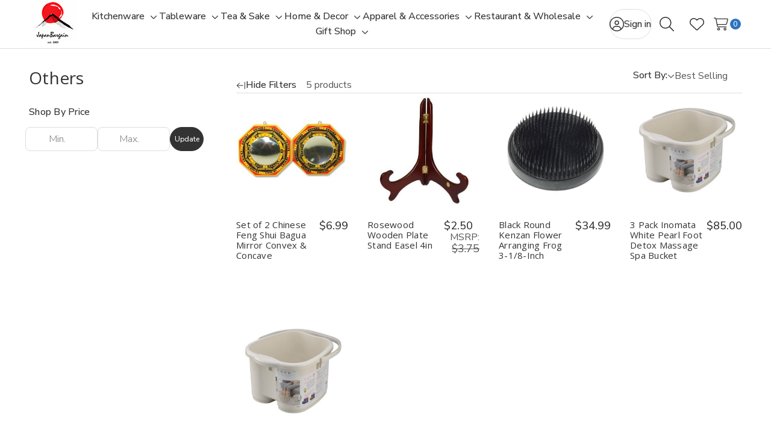

--- FILE ---
content_type: text/html; charset=UTF-8
request_url: https://www.japanbargain.com/others-1/
body_size: 17236
content:


<!DOCTYPE html>
<html class="no-js " lang="en">
    <head>
        <title>Home &amp; Decor - Others - Japan Bargain Inc</title>
        <link rel="dns-prefetch preconnect" href="https://cdn11.bigcommerce.com/s-ezzcv" crossorigin><link rel="dns-prefetch preconnect" href="https://fonts.googleapis.com/" crossorigin><link rel="dns-prefetch preconnect" href="https://fonts.gstatic.com/" crossorigin>
        <link rel="preload" href="https://cdn11.bigcommerce.com/s-ezzcv/stencil/002d6950-749c-013e-192c-022ac0ae843a/dist/theme-bundle.main.js" as="script">
<link rel="preload" href="https://cdn11.bigcommerce.com/s-ezzcv/stencil/002d6950-749c-013e-192c-022ac0ae843a/dist/theme-bundle.chunk.global.js" as="script">
        <meta name="keywords" content="Japanese Tableware, Maneki Neko Gifts, Japanese Tea Sets, Sake Sets, Sushi Sets, Bento Box, Japanese Origami, Japanese Kitchenware, Oriental Parasols"><link rel='canonical' href='https://japanbargain.com/others-1/' /><meta name='platform' content='bigcommerce.stencil' />
        
            <link rel="preload" href="https://cdn11.bigcommerce.com/s-ezzcv/stencil/002d6950-749c-013e-192c-022ac0ae843a/dist/theme-bundle.chunk.category.js" as="script">


        <link href="https://cdn11.bigcommerce.com/s-ezzcv/product_images/favicon.png?t=1744006123" rel="shortcut icon">
        <meta name="viewport" content="width=device-width, initial-scale=1">

        <script nonce="">
            document.documentElement.className = document.documentElement.className.replace('no-js', 'js');
        </script>

        <script nonce="">
    function browserSupportsAllFeatures() {
        return window.Promise
            && window.fetch
            && window.URL
            && window.URLSearchParams
            && window.WeakMap
            // object-fit support
            && ('objectFit' in document.documentElement.style);
    }

    function loadScript(src) {
        var js = document.createElement('script');
        js.src = src;
        js.nonce = '';
        js.onerror = function () {
            console.error('Failed to load polyfill script ' + src);
        };
        document.head.appendChild(js);
    }

    if (!browserSupportsAllFeatures()) {
        loadScript('https://cdn11.bigcommerce.com/s-ezzcv/stencil/002d6950-749c-013e-192c-022ac0ae843a/dist/theme-bundle.polyfills.js');
    }
</script>
        <script nonce="">window.consentManagerTranslations = `{"locale":"en","locales":{"consent_manager.data_collection_warning":"en","consent_manager.accept_all_cookies":"en","consent_manager.gdpr_settings":"en","consent_manager.data_collection_preferences":"en","consent_manager.manage_data_collection_preferences":"en","consent_manager.use_data_by_cookies":"en","consent_manager.data_categories_table":"en","consent_manager.allow":"en","consent_manager.accept":"en","consent_manager.deny":"en","consent_manager.dismiss":"en","consent_manager.reject_all":"en","consent_manager.category":"en","consent_manager.purpose":"en","consent_manager.functional_category":"en","consent_manager.functional_purpose":"en","consent_manager.analytics_category":"en","consent_manager.analytics_purpose":"en","consent_manager.targeting_category":"en","consent_manager.advertising_category":"en","consent_manager.advertising_purpose":"en","consent_manager.essential_category":"en","consent_manager.esential_purpose":"en","consent_manager.yes":"en","consent_manager.no":"en","consent_manager.not_available":"en","consent_manager.cancel":"en","consent_manager.save":"en","consent_manager.back_to_preferences":"en","consent_manager.close_without_changes":"en","consent_manager.unsaved_changes":"en","consent_manager.by_using":"en","consent_manager.agree_on_data_collection":"en","consent_manager.change_preferences":"en","consent_manager.cancel_dialog_title":"en","consent_manager.privacy_policy":"en","consent_manager.allow_category_tracking":"en","consent_manager.disallow_category_tracking":"en"},"translations":{"consent_manager.data_collection_warning":"We use cookies (and other similar technologies) to collect data to improve your shopping experience.","consent_manager.accept_all_cookies":"Accept All Cookies","consent_manager.gdpr_settings":"Settings","consent_manager.data_collection_preferences":"Website Data Collection Preferences","consent_manager.manage_data_collection_preferences":"Manage Website Data Collection Preferences","consent_manager.use_data_by_cookies":" uses data collected by cookies and JavaScript libraries to improve your shopping experience.","consent_manager.data_categories_table":"The table below outlines how we use this data by category. To opt out of a category of data collection, select 'No' and save your preferences.","consent_manager.allow":"Allow","consent_manager.accept":"Accept","consent_manager.deny":"Deny","consent_manager.dismiss":"Dismiss","consent_manager.reject_all":"Reject all","consent_manager.category":"Category","consent_manager.purpose":"Purpose","consent_manager.functional_category":"Functional","consent_manager.functional_purpose":"Enables enhanced functionality, such as videos and live chat. If you do not allow these, then some or all of these functions may not work properly.","consent_manager.analytics_category":"Analytics","consent_manager.analytics_purpose":"Provide statistical information on site usage, e.g., web analytics so we can improve this website over time.","consent_manager.targeting_category":"Targeting","consent_manager.advertising_category":"Advertising","consent_manager.advertising_purpose":"Used to create profiles or personalize content to enhance your shopping experience.","consent_manager.essential_category":"Essential","consent_manager.esential_purpose":"Essential for the site and any requested services to work, but do not perform any additional or secondary function.","consent_manager.yes":"Yes","consent_manager.no":"No","consent_manager.not_available":"N/A","consent_manager.cancel":"Cancel","consent_manager.save":"Save","consent_manager.back_to_preferences":"Back to Preferences","consent_manager.close_without_changes":"You have unsaved changes to your data collection preferences. Are you sure you want to close without saving?","consent_manager.unsaved_changes":"You have unsaved changes","consent_manager.by_using":"By using our website, you're agreeing to our","consent_manager.agree_on_data_collection":"By using our website, you're agreeing to the collection of data as described in our ","consent_manager.change_preferences":"You can change your preferences at any time","consent_manager.cancel_dialog_title":"Are you sure you want to cancel?","consent_manager.privacy_policy":"Privacy Policy","consent_manager.allow_category_tracking":"Allow [CATEGORY_NAME] tracking","consent_manager.disallow_category_tracking":"Disallow [CATEGORY_NAME] tracking"}}`;</script>

        <script nonce="">
            window.lazySizesConfig = window.lazySizesConfig || {};
            window.lazySizesConfig.loadMode = 1;
        </script>
        <script nonce="" async src="https://cdn11.bigcommerce.com/s-ezzcv/stencil/002d6950-749c-013e-192c-022ac0ae843a/dist/theme-bundle.head_async.js"></script>

        <link href="https://fonts.googleapis.com/css?family=Nunito+Sans:600,500,400,400i,500i,600i,700,700i%7COpen+Sans:400&display=block" rel="stylesheet">

        <script nonce="" async src="https://cdn11.bigcommerce.com/s-ezzcv/stencil/002d6950-749c-013e-192c-022ac0ae843a/dist/theme-bundle.font.js"></script>

        <link data-stencil-stylesheet href="https://cdn11.bigcommerce.com/s-ezzcv/stencil/002d6950-749c-013e-192c-022ac0ae843a/css/theme-83a2f3e0-9729-013e-9bfa-3aa4fd727ff5.css" rel="stylesheet">

        <!-- Start Tracking Code for analytics_googleanalytics -->

<script>
    (function(i,s,o,g,r,a,m){i['GoogleAnalyticsObject']=r;i[r]=i[r]||function(){
    (i[r].q=i[r].q||[]).push(arguments)},i[r].l=1*new Date();a=s.createElement(o),
    m=s.getElementsByTagName(o)[0];a.async=1;a.src=g;m.parentNode.insertBefore(a,m)
    })(window,document,'script','//www.google-analytics.com/analytics.js','ga');

    ga('create', 'UA-60661901-1', 'auto');
    // ga('require', 'linkid', 'linkid.js');
    // ga('require', 'displayfeatures'); 
    ga('send', 'pageview');
    ga('require', 'ecommerce', 'ecommerce.js');

    function trackEcommerce() {
    this._addTrans = addTrans;
    this._addItem = addItems;
    this._trackTrans = trackTrans;
    }
    function addTrans(orderID,store,total,tax,shipping,city,state,country) {
    ga('ecommerce:addTransaction', {
        'id': orderID,
        'affiliation': store,
        'revenue': total,
        'tax': tax,
        'shipping': shipping,
        'city': city,
        'state': state,
        'country': country
    });
    }
    function addItems(orderID,sku,product,variation,price,qty) {
    ga('ecommerce:addItem', {
        'id': orderID,
        'sku': sku,
        'name': product,
        'category': variation,
        'price': price,
        'quantity': qty
    });
    }
    function trackTrans() {
        ga('ecommerce:send');
    }
    var pageTracker = new trackEcommerce();
</script>

<!-- End Tracking Code for analytics_googleanalytics -->

<!-- Start Tracking Code for analytics_siteverification -->

<meta name="google-site-verification" content="dKbQXZ7mTHicJN2WvWSliVuziYNDTd-KgWvORoAQAos" />

<!-- End Tracking Code for analytics_siteverification -->


<script type="text/javascript" src="https://checkout-sdk.bigcommerce.com/v1/loader.js" defer ></script>
<script type="text/javascript">
var BCData = {};
</script>
<!-- Global site tag (gtag.js) - Google Ads: AW-1018731904 -->
<script async src="https://www.googletagmanager.com/gtag/js?id=AW-1018731904"></script>
<script>
  window.dataLayer = window.dataLayer || [];
  function gtag(){dataLayer.push(arguments);}
  gtag('js', new Date());

  gtag('config', 'AW-1018731904');
  gtag('set', 'developer_id.dMjk3Nj', true);
</script>
<!-- GA4 Code Start: View Product Content -->
<script>
</script>

<script nonce="">
(function () {
    var xmlHttp = new XMLHttpRequest();

    xmlHttp.open('POST', 'https://bes.gcp.data.bigcommerce.com/nobot');
    xmlHttp.setRequestHeader('Content-Type', 'application/json');
    xmlHttp.send('{"store_id":"729026","timezone_offset":"-7.0","timestamp":"2025-12-28T11:15:58.78836300Z","visit_id":"2d112e81-33ed-410d-9ee2-bf4ffcbd6bc2","channel_id":1}');
})();
</script>










    </head>
    <body class="page-type-category">
        <svg data-src="https://cdn11.bigcommerce.com/s-ezzcv/stencil/002d6950-749c-013e-192c-022ac0ae843a/img/icon-sprite.svg" class="icons-svg-sprite"></svg>

        <a href="#main-content" class="skip-to-main-link">Skip to main content</a>
<div data-content-region="header_top--global"></div>
<div data-content-region="header_top"></div>

<header class="header _left" data-sticky-header>
        <div class="container">
            <div class="header-left">
                <button class="navUser-action _menu" type="button" data-collapsible="navPages"
    data-collapsible-disabled-breakpoint="medium"
    data-collapsible-disabled-state="open"
    data-collapsible-enabled-state="closed"
    aria-expanded="false"
    data-menu-toggle
>
    <i class="icon">
        <svg class="_open"><use href="#icon-bars"></use></svg>
        <svg class="_close"><use href="#icon-xmark-large"></use></svg>
    </i>
    <span class="is-srOnly">Toggle menu</span>
</button>                    <div class="header-logo">
        <a href="https://japanbargain.com/" class="header-logo-link" data-header-logo-link>
        <div class="header-logo-image-container">
            <img class="header-logo-image"
                    src="https://cdn11.bigcommerce.com/s-ezzcv/images/stencil/80x80/logo_25_w_1757108987__72079.original.png"
                    srcset="https://cdn11.bigcommerce.com/s-ezzcv/images/stencil/80x80/logo_25_w_1757108987__72079.original.png 1x, https://cdn11.bigcommerce.com/s-ezzcv/images/stencil/160x160/logo_25_w_1757108987__72079.original.png 2x"
                    alt="Japan Bargain Inc"
                    title="Japan Bargain Inc">
        </div>
</a>    </div>
            </div>
            <div class="navPages" id="navPages">

    <ul class="navPages-list">
            <li class="navPages-item" data-menu-gap-cover>
                        <a class="navPages-action  " href="https://www.japanbargain.com/kitchenware/"
        data-collapsible="navPages-subMenu-1"
        data-collapsible-disabled-breakpoint="medium"
        data-collapsible-disabled-state="close"
        data-collapsible-enabled-state="close"
        aria-controls="navPages-subMenu-1"
        aria-expanded="false"
    >
        <span class="navPages-label">Kitchenware</span>
    </a>
    <button class="navPages-subMenu-toggle _depth-1" type="button"
        data-collapsible="navPages-subMenu-1"
        aria-controls="navPages-subMenu-1"
        aria-expanded="false"
        aria-label="Toggle sub-menu"
    >
        <span class="is-srOnly">Toggle sub-menu</span>
        <i class="icon hide-desktop" aria-hidden="true"><svg><use href="#icon-arrow-right-long"></use></svg></i>
        <i class="icon hide-mobile-tablet" aria-hidden="true"><svg><use href="#icon-chevron-down"></use></svg></i>
    </button>
    <div class="navPages-megaMenu" id="navPages-subMenu-1" aria-hidden="true" data-menu-dropdown>
        <ul class="navPages-megaMenu-childList">
            <li class="navPages-childList-item _parent _mega _depth-1">
                <a class="navPages-childList-action  _parent _depth-1 " href="https://www.japanbargain.com/kitchenware/"
                    data-collapsible="navPages-subMenu-1"
                    aria-controls="navPages-subMenu-1"
                    aria-expanded="false"
                >
                    <i class="icon" aria-hidden="true"><svg><use href="#icon-arrow-left-long"></use></svg></i>
                    <span class="navPages-childList-label">Kitchenware</span>
                </a>
            </li>
            <li class="navPages-widgetRegion">
                <div data-content-region="menu_left_1--global"></div>
            </li>
                <li class="navPages-megaMenu-column _left">
                        <a class="navPages-childList-action _mega " href="https://www.japanbargain.com/ginpo-earthenware/">
        <span class="navPages-label">Ginpo Earthenware 萬古焼</span>
    </a>
                </li>
                <li class="navPages-megaMenu-column _left">
                        <a class="navPages-childList-action _mega " href="https://www.japanbargain.com/bar-accessories/">
        <span class="navPages-label">Bar Accessories</span>
    </a>
                </li>
                <li class="navPages-megaMenu-column _left">
                        <a class="navPages-childList-action _mega " href="https://www.japanbargain.com/takoyaki/">
        <span class="navPages-label">Takoyaki</span>
    </a>
                </li>
                <li class="navPages-megaMenu-column _left">
                        <a class="navPages-childList-action _mega " href="https://www.japanbargain.com/cookware/">
        <span class="navPages-label">Cookware</span>
    </a>
                </li>
                <li class="navPages-megaMenu-column _left">
                        <a class="navPages-childList-action _mega " href="https://www.japanbargain.com/kitchen-accessories/">
        <span class="navPages-label">Kitchen Accessories</span>
    </a>
                </li>
                <li class="navPages-megaMenu-column _left">
                        <a class="navPages-childList-action _mega " href="https://www.japanbargain.com/kitchen-knife/">
        <span class="navPages-label">Kitchen Knife</span>
    </a>
                </li>
                <li class="navPages-megaMenu-column _left">
                        <a class="navPages-childList-action _mega " href="https://www.japanbargain.com/sharpening-stones/">
        <span class="navPages-label">Sharpening Stones</span>
    </a>
                </li>
                <li class="navPages-megaMenu-column _left">
                        <a class="navPages-childList-action _mega " href="https://www.japanbargain.com/kitchen-storage-organization/">
        <span class="navPages-label">Kitchen Storage &amp; Organization</span>
    </a>
                </li>
                <li class="navPages-megaMenu-column _left">
                        <a class="navPages-childList-action _mega " href="https://www.japanbargain.com/storage/">
        <span class="navPages-label">Storage</span>
    </a>
                </li>
            <li class="navPages-widgetRegion _right">
                <div data-content-region="menu_right_1--global"></div>
            </li>
            <li class="navPages-widgetRegion _top">
                <div data-content-region="menu_top_1--global"></div>
            </li>
        </ul>
    </div>
            </li>
            <li class="navPages-item" data-menu-gap-cover>
                        <a class="navPages-action  " href="https://www.japanbargain.com/tableware/"
        data-collapsible="navPages-subMenu-4"
        data-collapsible-disabled-breakpoint="medium"
        data-collapsible-disabled-state="close"
        data-collapsible-enabled-state="close"
        aria-controls="navPages-subMenu-4"
        aria-expanded="false"
    >
        <span class="navPages-label">Tableware</span>
    </a>
    <button class="navPages-subMenu-toggle _depth-1" type="button"
        data-collapsible="navPages-subMenu-4"
        aria-controls="navPages-subMenu-4"
        aria-expanded="false"
        aria-label="Toggle sub-menu"
    >
        <span class="is-srOnly">Toggle sub-menu</span>
        <i class="icon hide-desktop" aria-hidden="true"><svg><use href="#icon-arrow-right-long"></use></svg></i>
        <i class="icon hide-mobile-tablet" aria-hidden="true"><svg><use href="#icon-chevron-down"></use></svg></i>
    </button>
    <div class="navPages-megaMenu" id="navPages-subMenu-4" aria-hidden="true" data-menu-dropdown>
        <ul class="navPages-megaMenu-childList">
            <li class="navPages-childList-item _parent _mega _depth-1">
                <a class="navPages-childList-action  _parent _depth-1 " href="https://www.japanbargain.com/tableware/"
                    data-collapsible="navPages-subMenu-4"
                    aria-controls="navPages-subMenu-4"
                    aria-expanded="false"
                >
                    <i class="icon" aria-hidden="true"><svg><use href="#icon-arrow-left-long"></use></svg></i>
                    <span class="navPages-childList-label">Tableware</span>
                </a>
            </li>
            <li class="navPages-widgetRegion">
                <div data-content-region="menu_left_4--global"></div>
            </li>
                <li class="navPages-megaMenu-column _left">
                        <a class="navPages-childList-action _mega " href="https://www.japanbargain.com/bowl/">
        <span class="navPages-label">Bowls</span>
    </a>
                </li>
                <li class="navPages-megaMenu-column _left">
                        <a class="navPages-childList-action _mega " href="https://www.japanbargain.com/bento-box/">
        <span class="navPages-label">Bento Box</span>
    </a>
                </li>
                <li class="navPages-megaMenu-column _left">
                        <a class="navPages-childList-action _mega " href="https://www.japanbargain.com/sushiware/">
        <span class="navPages-label">Sushiware</span>
    </a>
                </li>
                <li class="navPages-megaMenu-column _left">
                        <a class="navPages-childList-action _mega " href="https://www.japanbargain.com/tableware-plates-trays/">
        <span class="navPages-label">Plate &amp; Tray</span>
    </a>
                </li>
                <li class="navPages-megaMenu-column _left">
                        <a class="navPages-childList-action _mega " href="https://www.japanbargain.com/sauce-dish/">
        <span class="navPages-label">Sauce Dish</span>
    </a>
                </li>
                <li class="navPages-megaMenu-column _left">
                        <a class="navPages-childList-action _mega " href="https://www.japanbargain.com/chopsticks/">
        <span class="navPages-label">Chopsticks</span>
    </a>
                </li>
                <li class="navPages-megaMenu-column _left">
                        <a class="navPages-childList-action _mega " href="https://www.japanbargain.com/condiment-dispensers/">
        <span class="navPages-label">Condiment Dispensers</span>
    </a>
                </li>
                <li class="navPages-megaMenu-column _left">
                        <a class="navPages-childList-action _mega " href="https://www.japanbargain.com/flatware/">
        <span class="navPages-label">Flatware</span>
    </a>
                </li>
                <li class="navPages-megaMenu-column _left">
                        <a class="navPages-childList-action _mega " href="https://www.japanbargain.com/dinnerware-set/">
        <span class="navPages-label">Dinnerware Set</span>
    </a>
                </li>
                <li class="navPages-megaMenu-column _left">
                        <a class="navPages-childList-action _mega " href="https://www.japanbargain.com/glassware/">
        <span class="navPages-label">Glassware</span>
    </a>
                </li>
            <li class="navPages-widgetRegion _right">
                <div data-content-region="menu_right_4--global"></div>
            </li>
            <li class="navPages-widgetRegion _top">
                <div data-content-region="menu_top_4--global"></div>
            </li>
        </ul>
    </div>
            </li>
            <li class="navPages-item" data-menu-gap-cover>
                        <a class="navPages-action  " href="https://www.japanbargain.com/tea-sake/"
        data-collapsible="navPages-subMenu-21"
        data-collapsible-disabled-breakpoint="medium"
        data-collapsible-disabled-state="close"
        data-collapsible-enabled-state="close"
        aria-controls="navPages-subMenu-21"
        aria-expanded="false"
    >
        <span class="navPages-label">Tea &amp; Sake</span>
    </a>
    <button class="navPages-subMenu-toggle _depth-1" type="button"
        data-collapsible="navPages-subMenu-21"
        aria-controls="navPages-subMenu-21"
        aria-expanded="false"
        aria-label="Toggle sub-menu"
    >
        <span class="is-srOnly">Toggle sub-menu</span>
        <i class="icon hide-desktop" aria-hidden="true"><svg><use href="#icon-arrow-right-long"></use></svg></i>
        <i class="icon hide-mobile-tablet" aria-hidden="true"><svg><use href="#icon-chevron-down"></use></svg></i>
    </button>
    <div class="navPages-megaMenu" id="navPages-subMenu-21" aria-hidden="true" data-menu-dropdown>
        <ul class="navPages-megaMenu-childList">
            <li class="navPages-childList-item _parent _mega _depth-1">
                <a class="navPages-childList-action  _parent _depth-1 " href="https://www.japanbargain.com/tea-sake/"
                    data-collapsible="navPages-subMenu-21"
                    aria-controls="navPages-subMenu-21"
                    aria-expanded="false"
                >
                    <i class="icon" aria-hidden="true"><svg><use href="#icon-arrow-left-long"></use></svg></i>
                    <span class="navPages-childList-label">Tea &amp; Sake</span>
                </a>
            </li>
            <li class="navPages-widgetRegion">
                <div data-content-region="menu_left_21--global"></div>
            </li>
                <li class="navPages-megaMenu-column _left">
                        <a class="navPages-childList-action _mega " href="https://www.japanbargain.com/tea-sets/">
        <span class="navPages-label">Tea Sets</span>
    </a>
                </li>
                <li class="navPages-megaMenu-column _left">
                        <a class="navPages-childList-action _mega " href="https://www.japanbargain.com/japanese-matcha-teaware/">
        <span class="navPages-label">Japanese Matcha Teaware</span>
    </a>
                </li>
                <li class="navPages-megaMenu-column _left">
                        <a class="navPages-childList-action _mega " href="https://www.japanbargain.com/sake-set/">
        <span class="navPages-label">Sake Set</span>
    </a>
                </li>
                <li class="navPages-megaMenu-column _left">
                        <a class="navPages-childList-action _mega " href="https://www.japanbargain.com/kutani-yaki/">
        <span class="navPages-label">Kutani Yaki 九谷焼</span>
    </a>
                </li>
            <li class="navPages-widgetRegion _right">
                <div data-content-region="menu_right_21--global"></div>
            </li>
            <li class="navPages-widgetRegion _top">
                <div data-content-region="menu_top_21--global"></div>
            </li>
        </ul>
    </div>
            </li>
            <li class="navPages-item" data-menu-gap-cover>
                        <a class="navPages-action  activePage " href="https://www.japanbargain.com/home-decor/"
        data-collapsible="navPages-subMenu-19"
        data-collapsible-disabled-breakpoint="medium"
        data-collapsible-disabled-state="close"
        data-collapsible-enabled-state="close"
        aria-controls="navPages-subMenu-19"
        aria-expanded="false"
    >
        <span class="navPages-label">Home &amp; Decor</span>
    </a>
    <button class="navPages-subMenu-toggle _depth-1" type="button"
        data-collapsible="navPages-subMenu-19"
        aria-controls="navPages-subMenu-19"
        aria-expanded="false"
        aria-label="Toggle sub-menu"
    >
        <span class="is-srOnly">Toggle sub-menu</span>
        <i class="icon hide-desktop" aria-hidden="true"><svg><use href="#icon-arrow-right-long"></use></svg></i>
        <i class="icon hide-mobile-tablet" aria-hidden="true"><svg><use href="#icon-chevron-down"></use></svg></i>
    </button>
    <div class="navPages-megaMenu" id="navPages-subMenu-19" aria-hidden="true" data-menu-dropdown>
        <ul class="navPages-megaMenu-childList">
            <li class="navPages-childList-item _parent _mega _depth-1">
                <a class="navPages-childList-action  _parent _depth-1 " href="https://www.japanbargain.com/home-decor/"
                    data-collapsible="navPages-subMenu-19"
                    aria-controls="navPages-subMenu-19"
                    aria-expanded="false"
                >
                    <i class="icon" aria-hidden="true"><svg><use href="#icon-arrow-left-long"></use></svg></i>
                    <span class="navPages-childList-label">Home &amp; Decor</span>
                </a>
            </li>
            <li class="navPages-widgetRegion">
                <div data-content-region="menu_left_19--global"></div>
            </li>
                <li class="navPages-megaMenu-column _left">
                        <a class="navPages-childList-action _mega " href="https://www.japanbargain.com/origami-paper/">
        <span class="navPages-label">Origami Paper</span>
    </a>
                </li>
                <li class="navPages-megaMenu-column _left">
                        <a class="navPages-childList-action _mega " href="https://www.japanbargain.com/iwako-erasers/">
        <span class="navPages-label">Iwako Erasers</span>
    </a>
                </li>
                <li class="navPages-megaMenu-column _left">
                        <a class="navPages-childList-action _mega " href="https://www.japanbargain.com/parasols/">
        <span class="navPages-label">Parasols</span>
    </a>
                </li>
                <li class="navPages-megaMenu-column _left">
                        <a class="navPages-childList-action _mega " href="https://www.japanbargain.com/health-beauty/">
        <span class="navPages-label">Health &amp; Beauty</span>
    </a>
                </li>
                <li class="navPages-megaMenu-column _left">
                        <a class="navPages-childList-action _mega " href="https://www.japanbargain.com/salux/">
        <span class="navPages-label">Salux</span>
    </a>
                </li>
                <li class="navPages-megaMenu-column _left">
                        <a class="navPages-childList-action _mega " href="https://www.japanbargain.com/maneki-neko-lucky-cat/">
        <span class="navPages-label">Maneki Neko Lucky Cat 招き猫</span>
    </a>
                </li>
                <li class="navPages-megaMenu-column _left">
                        <a class="navPages-childList-action _mega " href="https://www.japanbargain.com/stationery-craft/">
        <span class="navPages-label">Stationery &amp; Craft</span>
    </a>
                </li>
                <li class="navPages-megaMenu-column _left">
                        <a class="navPages-childList-action _mega " href="https://www.japanbargain.com/animation/">
        <span class="navPages-label">Animation</span>
    </a>
                </li>
                <li class="navPages-megaMenu-column _left">
                        <a class="navPages-childList-action _mega " href="https://www.japanbargain.com/lanterns-lamp/">
        <span class="navPages-label">Lanterns &amp; Lamp</span>
    </a>
                </li>
                <li class="navPages-megaMenu-column _left">
                        <a class="navPages-childList-action _mega " href="https://www.japanbargain.com/noren-furoshiki/">
        <span class="navPages-label">Noren &amp; Furoshiki</span>
    </a>
                </li>
                <li class="navPages-megaMenu-column _left">
                        <a class="navPages-childList-action _mega  activePage" href="https://www.japanbargain.com/others-1/">
        <span class="navPages-label">Others</span>
    </a>
                </li>
                <li class="navPages-megaMenu-column _left">
                        <a class="navPages-childList-action _mega " href="https://www.japanbargain.com/screen-blind-fan/">
        <span class="navPages-label">Screen &amp; Blind &amp; Fan</span>
    </a>
                </li>
                <li class="navPages-megaMenu-column _left">
                        <a class="navPages-childList-action _mega " href="https://www.japanbargain.com/novelties/">
        <span class="navPages-label">Novelties</span>
    </a>
                </li>
                <li class="navPages-megaMenu-column _left">
                        <a class="navPages-childList-action _mega " href="https://www.japanbargain.com/wind-chimes/">
        <span class="navPages-label">Wind Chimes</span>
    </a>
                </li>
                <li class="navPages-megaMenu-column _left">
                        <a class="navPages-childList-action _mega " href="https://www.japanbargain.com/ikebana/">
        <span class="navPages-label">Ikebana</span>
    </a>
                </li>
            <li class="navPages-widgetRegion _right">
                <div data-content-region="menu_right_19--global"></div>
            </li>
            <li class="navPages-widgetRegion _top">
                <div data-content-region="menu_top_19--global"></div>
            </li>
        </ul>
    </div>
            </li>
            <li class="navPages-item" data-menu-gap-cover>
                        <a class="navPages-action  " href="https://www.japanbargain.com/Apparel_Accessories/"
        data-collapsible="navPages-subMenu-35"
        data-collapsible-disabled-breakpoint="medium"
        data-collapsible-disabled-state="close"
        data-collapsible-enabled-state="close"
        aria-controls="navPages-subMenu-35"
        aria-expanded="false"
    >
        <span class="navPages-label">Apparel &amp; Accessories</span>
    </a>
    <button class="navPages-subMenu-toggle _depth-1" type="button"
        data-collapsible="navPages-subMenu-35"
        aria-controls="navPages-subMenu-35"
        aria-expanded="false"
        aria-label="Toggle sub-menu"
    >
        <span class="is-srOnly">Toggle sub-menu</span>
        <i class="icon hide-desktop" aria-hidden="true"><svg><use href="#icon-arrow-right-long"></use></svg></i>
        <i class="icon hide-mobile-tablet" aria-hidden="true"><svg><use href="#icon-chevron-down"></use></svg></i>
    </button>
    <div class="navPages-megaMenu" id="navPages-subMenu-35" aria-hidden="true" data-menu-dropdown>
        <ul class="navPages-megaMenu-childList">
            <li class="navPages-childList-item _parent _mega _depth-1">
                <a class="navPages-childList-action  _parent _depth-1 " href="https://www.japanbargain.com/Apparel_Accessories/"
                    data-collapsible="navPages-subMenu-35"
                    aria-controls="navPages-subMenu-35"
                    aria-expanded="false"
                >
                    <i class="icon" aria-hidden="true"><svg><use href="#icon-arrow-left-long"></use></svg></i>
                    <span class="navPages-childList-label">Apparel &amp; Accessories</span>
                </a>
            </li>
            <li class="navPages-widgetRegion">
                <div data-content-region="menu_left_35--global"></div>
            </li>
                <li class="navPages-megaMenu-column _left">
                        <a class="navPages-childList-action _mega " href="https://www.japanbargain.com/mens-geta/">
        <span class="navPages-label">Mens Geta</span>
    </a>
                </li>
                <li class="navPages-megaMenu-column _left">
                        <a class="navPages-childList-action _mega " href="https://www.japanbargain.com/mens-kimono/">
        <span class="navPages-label">Mens Kimono</span>
    </a>
                </li>
                <li class="navPages-megaMenu-column _left">
                        <a class="navPages-childList-action _mega " href="https://www.japanbargain.com/womens-geta/">
        <span class="navPages-label">Womens Geta</span>
    </a>
                </li>
                <li class="navPages-megaMenu-column _left">
                        <a class="navPages-childList-action _mega " href="https://www.japanbargain.com/womens-kimono/">
        <span class="navPages-label">Womens Kimono</span>
    </a>
                </li>
                <li class="navPages-megaMenu-column _left">
                        <a class="navPages-childList-action _mega " href="https://www.japanbargain.com/tabi-socks/">
        <span class="navPages-label">Tabi Socks</span>
    </a>
                </li>
            <li class="navPages-widgetRegion _right">
                <div data-content-region="menu_right_35--global"></div>
            </li>
            <li class="navPages-widgetRegion _top">
                <div data-content-region="menu_top_35--global"></div>
            </li>
        </ul>
    </div>
            </li>
            <li class="navPages-item" data-menu-gap-cover>
                        <a class="navPages-action  " href="https://www.japanbargain.com/restaurant-wholesale/"
        data-collapsible="navPages-subMenu-111"
        data-collapsible-disabled-breakpoint="medium"
        data-collapsible-disabled-state="close"
        data-collapsible-enabled-state="close"
        aria-controls="navPages-subMenu-111"
        aria-expanded="false"
    >
        <span class="navPages-label">Restaurant &amp; Wholesale</span>
    </a>
    <button class="navPages-subMenu-toggle _depth-1" type="button"
        data-collapsible="navPages-subMenu-111"
        aria-controls="navPages-subMenu-111"
        aria-expanded="false"
        aria-label="Toggle sub-menu"
    >
        <span class="is-srOnly">Toggle sub-menu</span>
        <i class="icon hide-desktop" aria-hidden="true"><svg><use href="#icon-arrow-right-long"></use></svg></i>
        <i class="icon hide-mobile-tablet" aria-hidden="true"><svg><use href="#icon-chevron-down"></use></svg></i>
    </button>
    <div class="navPages-megaMenu" id="navPages-subMenu-111" aria-hidden="true" data-menu-dropdown>
        <ul class="navPages-megaMenu-childList">
            <li class="navPages-childList-item _parent _mega _depth-1">
                <a class="navPages-childList-action  _parent _depth-1 " href="https://www.japanbargain.com/restaurant-wholesale/"
                    data-collapsible="navPages-subMenu-111"
                    aria-controls="navPages-subMenu-111"
                    aria-expanded="false"
                >
                    <i class="icon" aria-hidden="true"><svg><use href="#icon-arrow-left-long"></use></svg></i>
                    <span class="navPages-childList-label">Restaurant &amp; Wholesale</span>
                </a>
            </li>
            <li class="navPages-widgetRegion">
                <div data-content-region="menu_left_111--global"></div>
            </li>
                <li class="navPages-megaMenu-column _left">
                        <a class="navPages-childList-action _mega " href="https://www.japanbargain.com/japanese-sushi-mixing-bowls/">
        <span class="navPages-label">Japanese Sushi Mixing Bowls</span>
    </a>
                </li>
                <li class="navPages-megaMenu-column _left">
                        <a class="navPages-childList-action _mega " href="https://www.japanbargain.com/melamine-tableware/">
        <span class="navPages-label">Melamine Tableware</span>
    </a>
                </li>
                <li class="navPages-megaMenu-column _left">
                        <a class="navPages-childList-action _mega " href="https://www.japanbargain.com/sushi-boats-serving-trays-stands/">
        <span class="navPages-label">Sushi Boats, Serving Trays &amp; Stands</span>
    </a>
                </li>
                <li class="navPages-megaMenu-column _left">
                        <a class="navPages-childList-action _mega " href="https://www.japanbargain.com/wholesale-chopsticks/">
        <span class="navPages-label">Chopsticks</span>
    </a>
                </li>
                <li class="navPages-megaMenu-column _left">
                        <a class="navPages-childList-action _mega " href="https://www.japanbargain.com/japanese-knives-sharpening/">
        <span class="navPages-label">Japanese Knives &amp; Sharpening</span>
    </a>
                </li>
                <li class="navPages-megaMenu-column _left">
                        <a class="navPages-childList-action _mega " href="https://www.japanbargain.com/matcha-bowls-teaware/">
        <span class="navPages-label">Matcha Bowls &amp; Teaware</span>
    </a>
                </li>
                <li class="navPages-megaMenu-column _left">
                        <a class="navPages-childList-action _mega " href="https://www.japanbargain.com/sake-sets-drinkware/">
        <span class="navPages-label">Sake Sets &amp; Drinkware</span>
    </a>
                </li>
                <li class="navPages-megaMenu-column _left">
                        <a class="navPages-childList-action _mega " href="https://www.japanbargain.com/restaurant-tabletop/">
        <span class="navPages-label">Restaurant Tabletop</span>
    </a>
                </li>
                <li class="navPages-megaMenu-column _left">
                        <a class="navPages-childList-action _mega " href="https://www.japanbargain.com/japanese-kitchen-tools-essentials/">
        <span class="navPages-label">Japanese Kitchen Tools &amp; Essentials</span>
    </a>
                </li>
                <li class="navPages-megaMenu-column _left">
                        <a class="navPages-childList-action _mega " href="https://www.japanbargain.com/bulk-packs-sets/">
        <span class="navPages-label">Bulk Packs &amp; Sets</span>
    </a>
                </li>
            <li class="navPages-widgetRegion _right">
                <div data-content-region="menu_right_111--global"></div>
            </li>
            <li class="navPages-widgetRegion _top">
                <div data-content-region="menu_top_111--global"></div>
            </li>
        </ul>
    </div>
            </li>
            <li class="navPages-item" data-menu-gap-cover>
                        <a class="navPages-action  " href="https://www.japanbargain.com/gift-set/"
        data-collapsible="navPages-subMenu-50"
        data-collapsible-disabled-breakpoint="medium"
        data-collapsible-disabled-state="close"
        data-collapsible-enabled-state="close"
        aria-controls="navPages-subMenu-50"
        aria-expanded="false"
    >
        <span class="navPages-label">Gift Shop</span>
    </a>
    <button class="navPages-subMenu-toggle _depth-1" type="button"
        data-collapsible="navPages-subMenu-50"
        aria-controls="navPages-subMenu-50"
        aria-expanded="false"
        aria-label="Toggle sub-menu"
    >
        <span class="is-srOnly">Toggle sub-menu</span>
        <i class="icon hide-desktop" aria-hidden="true"><svg><use href="#icon-arrow-right-long"></use></svg></i>
        <i class="icon hide-mobile-tablet" aria-hidden="true"><svg><use href="#icon-chevron-down"></use></svg></i>
    </button>
    <div class="navPages-megaMenu" id="navPages-subMenu-50" aria-hidden="true" data-menu-dropdown>
        <ul class="navPages-megaMenu-childList">
            <li class="navPages-childList-item _parent _mega _depth-1">
                <a class="navPages-childList-action  _parent _depth-1 " href="https://www.japanbargain.com/gift-set/"
                    data-collapsible="navPages-subMenu-50"
                    aria-controls="navPages-subMenu-50"
                    aria-expanded="false"
                >
                    <i class="icon" aria-hidden="true"><svg><use href="#icon-arrow-left-long"></use></svg></i>
                    <span class="navPages-childList-label">Gift Shop</span>
                </a>
            </li>
            <li class="navPages-widgetRegion">
                <div data-content-region="menu_left_50--global"></div>
            </li>
                <li class="navPages-megaMenu-column _left">
                        <a class="navPages-childList-action _mega " href="https://www.japanbargain.com/ginpo-donabe-gifts/">
        <span class="navPages-label">Ginpo Donabe Gifts</span>
    </a>
                </li>
                <li class="navPages-megaMenu-column _left">
                        <a class="navPages-childList-action _mega " href="https://www.japanbargain.com/lucky-cat-charms/">
        <span class="navPages-label">Lucky Cat Charms</span>
    </a>
                </li>
                <li class="navPages-megaMenu-column _left">
                        <a class="navPages-childList-action _mega " href="https://www.japanbargain.com/matcha-sets/">
        <span class="navPages-label">Matcha Sets</span>
    </a>
                </li>
                <li class="navPages-megaMenu-column _left">
                        <a class="navPages-childList-action _mega " href="https://www.japanbargain.com/sake-sets/">
        <span class="navPages-label">Sake Sets</span>
    </a>
                </li>
                <li class="navPages-megaMenu-column _left">
                        <a class="navPages-childList-action _mega " href="https://www.japanbargain.com/porcelain-sets/">
        <span class="navPages-label">Porcelain Sets</span>
    </a>
                </li>
                <li class="navPages-megaMenu-column _left">
                        <a class="navPages-childList-action _mega " href="https://www.japanbargain.com/lucky-cat-tableware/">
        <span class="navPages-label">Lucky Cat Tableware</span>
    </a>
                </li>
            <li class="navPages-widgetRegion _right">
                <div data-content-region="menu_right_50--global"></div>
            </li>
            <li class="navPages-widgetRegion _top">
                <div data-content-region="menu_top_50--global"></div>
            </li>
        </ul>
    </div>
            </li>
    </ul>

    <ul class="navPages-list _webpages force-hide-desktop">
            <li class="navPages-item
                " >
                        <a class="navPages-action  _webpage" href="https://www.japanbargain.com/blog/">
        <span class="navPages-label">Blog</span>
    </a>
            </li>
    </ul>
        <div class="navPages-list _account">
            <p><span class="navPages-list-heading">Sign in</span></p>
            <p>
                Create an account with us and you&#x27;ll be able to:
                Check out faster,
                Save multiple shipping addresses,
                Access your order history,
                Track new orders,
                Save items to your Wish List
            </p>
            <p><a class="button button--primary" href="/login.php">Sign in</a></p>
        </div>
</div>            <div class="header-right" data-nav-user>
                                    <a class="navUser-action _hasLabel" href="/login.php" aria-label="Sign in">
        <i class="icon"><svg><use href="#icon-circle-user"></use></svg></i>
        <span class="navUser-label">Sign in</span>
    </a>
                <div class="navUser-list">
    <button class="navUser-action" type="button" data-papathemes-quick-search-toggle>
        <i class="icon"><svg><use href="#icon-magnifying-glass"></use></svg></i>
        <span class="is-srOnly">Search</span>
    </button>
        <button class="navUser-action" type="button" data-wishlist-open>
            <i class="icon"><svg><use href="#icon-heart"></use></svg></i>
            <span class="is-srOnly">Wish Lists</span>
        </button>
    <a class="navUser-action" type="button"
            data-cart-drawer-toggle
        href="/cart.php"
        aria-label="Cart with 0 items"
    >
        <i class="icon"><svg><use href="#icon-cart-shopping"></use></svg></i>
        <span class="countPill cart-quantity"></span>
    </a>
</div>            </div>
        </div>
</header>


<div class="eyeva__mobileCategoryNav">
    <div data-content-region="header_bottom_mobile--global"></div>
</div>

<div data-content-region="header_bottom--global"></div>
<div data-content-region="header_bottom"></div>
        <div class="body" id="main-content" data-currency-code="USD">
     
    <div class="container">
        
<div class="plp-page">
    <div class="plp-page-header is-open" id="page-sidebar-header">
        <nav aria-label="Breadcrumb">
    <ol class="breadcrumbs">
    </ol>
</nav>

<script type="application/ld+json"  nonce="">
{
    "@context": "https://schema.org",
    "@type": "BreadcrumbList",
    "itemListElement":
    [
        {
            "@type": "ListItem",
            "position": 1,
            "item": {
                "@id": "https://japanbargain.com/",
                "name": "Home"
            }
        },
        {
            "@type": "ListItem",
            "position": 2,
            "item": {
                "@id": "https://japanbargain.com/home-decor/",
                "name": "Home & Decor"
            }
        },
        {
            "@type": "ListItem",
            "position": 3,
            "item": {
                "@id": "https://japanbargain.com/others-1/",
                "name": "Others"
            }
        }
    ]
}
</script>
            <h1 class="plp-page-title">Others</h1>



        <div data-content-region="category_below_header"></div>
    </div>

        <aside class="plp-page-sidebar" id="page-sidebar">
    <div class="plp-page-sidebar-modal">
        <button class="plp-page-sidebar-modal-close" type="button" title="Close" data-collapsible="page-sidebar">
            <span class="aria-description--hidden">Close</span>
            <span class="icon" aria-hidden="true">
                <svg><use href="#icon-xmark-large"></use></svg>
            </span>
        </button>
        <div class="plp-page-sidebar-modal-header">
            Filters
        </div>
        <div class="faceted-search-container" id="faceted-search-container">
            <nav class="faceted-search-container-nav">

            <div class="sidebarBlock">
        <h2 class="sidebarBlock-heading" data-shop-by-price>Shop By Price</h2>

        <form id="facet-range-form" class="form" method="get" data-faceted-search-range novalidate>
    <input type="hidden" name="search_query" value="">
    <fieldset class="form-fieldset">
        <div class="form-minMaxRow">
            <div class="form-field">
                <input
                    name="price_min"
                    placeholder="Min."
                    min="0"
                    class="form-input form-input--small"
                    required
                    type="number"
                    value=""
                    aria-label="Min."
                    aria-describedby="min_price_description"
                />
                <span id="min_price_description" class="aria-description--hidden">Enter the minimum price to filter products by</span>
            </div>

            <div class="form-field">
                <input
                    name="price_max"
                    placeholder="Max."
                    min="0"
                    class="form-input form-input--small"
                    required
                    type="number"
                    value=""
                    aria-label="Max."
                    aria-describedby="max_price_description"
                />
                <span id="max_price_description" class="aria-description--hidden">Enter the maximum price to filter products by</span>
            </div>

            <div class="form-field">
                <button class="button button--small" type="submit">
                    Update
                </button>
            </div>
        </div>

        <div class="form-inlineMessage" aria-live="polite" role="alert"></div>
    </fieldset>
</form>

        <div class="reset-filters force-hide-mobile-tablet">
            <a href="https://www.japanbargain.com/others-1/" class="button button--outline button--small reset-btn">Reset</a>
            <span class="reset-message aria-description--hidden">The filter has been reset</span>
        </div>

        <div class="reset-filters force-hide-desktop">
            <div class="faceted-search-container-nav-footer">
                <a href="https://www.japanbargain.com/others-1/" class="button button--outline reset-btn">Reset</a>
                <span class="reset-message aria-description--hidden">The filter has been reset</span>
                <button class="button button--primary" type="button" title="Close" data-collapsible="page-sidebar">
                    View 5 products
                </button>
            </div>
        </div>
    </div>

</nav>
        </div>
    </div>
</aside>    
    <main class="plp-page-main" id="product-listing-container">
        

<div class="plp-page-main-header">

    <div class="_left">
        <nav aria-label="Breadcrumb">
    <ol class="breadcrumbs">
    </ol>
</nav>

<script type="application/ld+json"  nonce="">
{
    "@context": "https://schema.org",
    "@type": "BreadcrumbList",
    "itemListElement":
    [
        {
            "@type": "ListItem",
            "position": 1,
            "item": {
                "@id": "https://japanbargain.com/",
                "name": "Home"
            }
        },
        {
            "@type": "ListItem",
            "position": 2,
            "item": {
                "@id": "https://japanbargain.com/home-decor/",
                "name": "Home & Decor"
            }
        },
        {
            "@type": "ListItem",
            "position": 3,
            "item": {
                "@id": "https://japanbargain.com/others-1/",
                "name": "Others"
            }
        }
    ]
}
</script>

        <button class="button button--plain eyeva__sidebar-toggle is-open" type="button" data-collapsible="page-sidebar-header" aria-expanded="true">
            <i class="icon" aria-hidden="true"><svg><use href="#icon-arrow-left-from-line"></use></svg></i>
            <span class="_title _on">Hide Filters</span>
            <span class="_title _off">Show Filters</span>
        </button>

        <span class="_products-count">
            5 products
        </span>
    </div>

    <span class="_plp-name">Others</span>

        <form class="sortBox" method="get" data-sort-by="product">
    <fieldset class="form-fieldset">
    <div class="form-field">
        <label class="form-label" for="sort">
            Sort By:
            <i class="icon" aria-hidden="true"><svg><use href="#icon-chevron-down"/></svg></i>
        </label>
        <select class="form-select form-select--small " name="sort" id="sort" role="listbox">
            <option value="featured" >Featured Items</option>
            <option value="newest" >Newest Items</option>
            <option value="bestselling" selected>Best Selling</option>
            <option value="alphaasc" >A to Z</option>
            <option value="alphadesc" >Z to A</option>
            <option value="avgcustomerreview" >By Review</option>
            <option value="priceasc" >Price: Ascending</option>
            <option value="pricedesc" >Price: Descending</option>
        </select>
    </div>
</fieldset>
</form>

    <div class="facetedSearch-selected">
    <button type="button" class="plp-page-sidebar-toggle"
        data-collapsible="page-sidebar"
        data-collapsible-disabled-breakpoint="medium"
        data-collapsible-disabled-state="open"
        data-collapsible-enabled-state="closed"
        >
        <span class="_indicator">
            <i class="icon" aria-hidden="true">
                <svg><use href="#icon-sliders-up"/></svg>
            </i>
        </span>

        <span class="_text">
            Filters
        </span>

    </button>

</div></div>




    <div data-list-name="Category: Others" role="region" aria-label="Filtered products">
            
    <ul class="productGrid ">
        <li class="product">
            <article
    class="card
    
    "
    data-test="card-1812"
    data-event-type="list"
    data-entity-id="1812"
    data-position="1"
    data-name="Set of 2 Chinese Feng Shui Bagua Mirror Convex &amp; Concave"
    data-product-category="
            Home &amp; Decor/Others,
                Home &amp; Decor/Stationery &amp; Craft/Feng Shui
    "
    data-product-brand=""
    data-product-price="
            6.99
"
    data-product-simple="true"
>
    <figure class="card-figure">
        <a href="https://japanbargain.com/set-of-2-chinese-feng-shui-bagua-mirror-convex-concave/"
           class="card-figure__link"
           aria-label="Set of 2 Chinese Feng Shui Bagua Mirror Convex &amp; Concave, $6.99

"
           data-event-type="product-click"
        >
            <div class="card-img-container">
                <img src="https://cdn11.bigcommerce.com/s-ezzcv/images/stencil/250x250/products/1812/2872/a20791c130c43c9aa6a122_m__81221.1406919752.jpg?c=2" alt="Set of 2 Chinese Feng Shui Bagua Mirror Convex &amp; Concave" title="Set of 2 Chinese Feng Shui Bagua Mirror Convex &amp; Concave" data-sizes="auto"
srcset="https://cdn11.bigcommerce.com/s-ezzcv/images/stencil/80w/products/1812/2872/a20791c130c43c9aa6a122_m__81221.1406919752.jpg?c=2 80w, https://cdn11.bigcommerce.com/s-ezzcv/images/stencil/160w/products/1812/2872/a20791c130c43c9aa6a122_m__81221.1406919752.jpg?c=2 160w, https://cdn11.bigcommerce.com/s-ezzcv/images/stencil/320w/products/1812/2872/a20791c130c43c9aa6a122_m__81221.1406919752.jpg?c=2 320w, https://cdn11.bigcommerce.com/s-ezzcv/images/stencil/640w/products/1812/2872/a20791c130c43c9aa6a122_m__81221.1406919752.jpg?c=2 640w, https://cdn11.bigcommerce.com/s-ezzcv/images/stencil/960w/products/1812/2872/a20791c130c43c9aa6a122_m__81221.1406919752.jpg?c=2 960w, https://cdn11.bigcommerce.com/s-ezzcv/images/stencil/1280w/products/1812/2872/a20791c130c43c9aa6a122_m__81221.1406919752.jpg?c=2 1280w, https://cdn11.bigcommerce.com/s-ezzcv/images/stencil/1920w/products/1812/2872/a20791c130c43c9aa6a122_m__81221.1406919752.jpg?c=2 1920w, https://cdn11.bigcommerce.com/s-ezzcv/images/stencil/2560w/products/1812/2872/a20791c130c43c9aa6a122_m__81221.1406919752.jpg?c=2 2560w"

class=" card-image"

 />
            </div>
        </a>
        <div class="card-badges">

</div>
        <figcaption class="card-figcaption">
            <div class="card-figcaption-body">
                <div class="_bottomLeft">
                </div>
                    <div class="_center">
                        
                
    <div class="card-qty">
        <div class="form-field form-field--increments">
            <label class="is-srOnly" for="qty_1812_0_350382">Quantity:</label>
            <div class="form-increment" data-card-quantity-change>
                <button class="button button--icon" data-action="dec">
                    <span class="is-srOnly">Decrease Quantity of Set of 2 Chinese Feng Shui Bagua Mirror Convex &amp; Concave</span>
                    <i class="icon" aria-hidden="true">
                        <svg>
                            <use href="#icon-minus"/>
                        </svg>
                    </i>
                </button>
                <input class="form-input form-input--incrementTotal"
                    id="qty_1812_0_350382"
                    name="qty_1812"
                    type="tel"
                    value="1"
                    data-quantity-min=""
                    data-quantity-max=""
                    min="1"
                    pattern="[0-9]*"
                    aria-live="polite">
                <button class="button button--icon" data-action="inc">
                    <span class="is-srOnly">Increase Quantity of Set of 2 Chinese Feng Shui Bagua Mirror Convex &amp; Concave</span>
                    <i class="icon" aria-hidden="true">
                        <svg>
                            <use href="#icon-plus"/>
                        </svg>
                    </i>
                </button>
            </div>
        </div>
    </div>
            <a href="https://japanbargain.com/cart.php?action&#x3D;add&amp;product_id&#x3D;1812" data-event-type="product-click" data-button-type="add-cart" class="card-figcaption-button _add-to-cart" data-papathemes-cart-item-add>
                <span class="icon"><svg aria-hidden="true"><use href="#icon-cart-shopping-fast"></use></svg></span>
                <span class="_label">Add to Cart</span>
            </a>
            <span class="product-status-message aria-description--hidden">The item has been added</span>
                    </div>
            </div>
        </figcaption>
    </figure>
    <div class="card-body">
            <div class="card-body-row">
                <h3 class="card-title">
                    <a aria-label="Set of 2 Chinese Feng Shui Bagua Mirror Convex &amp; Concave, $6.99

"
                       href="https://japanbargain.com/set-of-2-chinese-feng-shui-bagua-mirror-convex-concave/"
                       data-event-type="product-click"
                    >
                        Set of 2 Chinese Feng Shui Bagua Mirror Convex &amp; Concave
                    </a>
                </h3>

                <div class="card-prices" data-test-info-type="price">
                        
    <div class="price-section price-section--withTax price--withTax" style="display: none;">
        <span class="price-label" >
            
        </span>
        <span class="price-now-label" style="display: none;">
            
        </span>
        <span data-product-price-with-tax class="price price--main"></span>
            <abbr title="Including Tax">(Inc. Sales Tax)</abbr>
    </div>
    <div class="price-section price-section--withTax non-sale-price--withTax" style="display: none;">
        <span>
            
        </span>
        <span data-product-non-sale-price-with-tax class="price price--non-sale">
            
        </span>
    </div>
    <div class="price-section price-section--withTax rrp-price--withTax" style="display: none;">
        <span>
            MSRP:
        </span>
        <span data-product-rrp-with-tax class="price price--rrp">
            
        </span>
    </div>
    <div class="price-section price-section--withoutTax price--withoutTax" >
        <span class="price-label" >
            
        </span>
        <span class="price-now-label" style="display: none;">
            
        </span>
        <span data-product-price-without-tax class="price price--main">$6.99</span>
    </div>
    <div class="price-section price-section--withoutTax non-sale-price--withoutTax" style="display: none;">
        <span>
            
        </span>
        <span data-product-non-sale-price-without-tax class="price price--non-sale">
            
        </span>
    </div>
    <div class="price-section price-section--withoutTax rrp-price--withoutTax" style="display: none;">
        <span>
            MSRP:
        </span>
        <span data-product-rrp-price-without-tax class="price price--rrp">
            
        </span>
    </div>
                </div>
            </div>

            <div class="card-body-row-swatch-rating">
                    <div class="card-text card-text--colorswatches"></div>

            </div>

    </div>
    <div class="card-footer">
        
                
    <div class="card-qty">
        <div class="form-field form-field--increments">
            <label class="is-srOnly" for="qty_1812_1_547894">Quantity:</label>
            <div class="form-increment" data-card-quantity-change>
                <button class="button button--icon" data-action="dec">
                    <span class="is-srOnly">Decrease Quantity of Set of 2 Chinese Feng Shui Bagua Mirror Convex &amp; Concave</span>
                    <i class="icon" aria-hidden="true">
                        <svg>
                            <use href="#icon-minus"/>
                        </svg>
                    </i>
                </button>
                <input class="form-input form-input--incrementTotal"
                    id="qty_1812_1_547894"
                    name="qty_1812"
                    type="tel"
                    value="1"
                    data-quantity-min=""
                    data-quantity-max=""
                    min="1"
                    pattern="[0-9]*"
                    aria-live="polite">
                <button class="button button--icon" data-action="inc">
                    <span class="is-srOnly">Increase Quantity of Set of 2 Chinese Feng Shui Bagua Mirror Convex &amp; Concave</span>
                    <i class="icon" aria-hidden="true">
                        <svg>
                            <use href="#icon-plus"/>
                        </svg>
                    </i>
                </button>
            </div>
        </div>
    </div>
            <a href="https://japanbargain.com/cart.php?action&#x3D;add&amp;product_id&#x3D;1812" data-event-type="product-click" data-button-type="add-cart" class="card-figcaption-button _add-to-cart" data-papathemes-cart-item-add>
                <span class="icon"><svg aria-hidden="true"><use href="#icon-cart-shopping-fast"></use></svg></span>
                <span class="_label">Add to Cart</span>
            </a>
            <span class="product-status-message aria-description--hidden">The item has been added</span>
    </div>
</article>
        </li>
        <li class="product">
            <article
    class="card
    
    "
    data-test="card-1666"
    data-event-type="list"
    data-entity-id="1666"
    data-position="2"
    data-name="Rosewood Wooden Plate Stand Easel 4in"
    data-product-category="
            Home &amp; Decor/Others
    "
    data-product-brand=""
    data-product-price="
            2.5
"
    data-product-simple="true"
>
    <figure class="card-figure">
        <a href="https://japanbargain.com/rosewood-wooden-plate-stand-easel-4in/"
           class="card-figure__link"
           aria-label="Rosewood Wooden Plate Stand Easel 4in, $2.50

"
           data-event-type="product-click"
        >
            <div class="card-img-container">
                <img src="https://cdn11.bigcommerce.com/s-ezzcv/images/stencil/250x250/products/1666/2637/a20792912d92235c7525ed_m__88733.1406919722.jpg?c=2" alt="Rosewood Wooden Plate Stand Easel 4in" title="Rosewood Wooden Plate Stand Easel 4in" data-sizes="auto"
srcset="https://cdn11.bigcommerce.com/s-ezzcv/images/stencil/80w/products/1666/2637/a20792912d92235c7525ed_m__88733.1406919722.jpg?c=2 80w, https://cdn11.bigcommerce.com/s-ezzcv/images/stencil/160w/products/1666/2637/a20792912d92235c7525ed_m__88733.1406919722.jpg?c=2 160w, https://cdn11.bigcommerce.com/s-ezzcv/images/stencil/320w/products/1666/2637/a20792912d92235c7525ed_m__88733.1406919722.jpg?c=2 320w, https://cdn11.bigcommerce.com/s-ezzcv/images/stencil/640w/products/1666/2637/a20792912d92235c7525ed_m__88733.1406919722.jpg?c=2 640w, https://cdn11.bigcommerce.com/s-ezzcv/images/stencil/960w/products/1666/2637/a20792912d92235c7525ed_m__88733.1406919722.jpg?c=2 960w, https://cdn11.bigcommerce.com/s-ezzcv/images/stencil/1280w/products/1666/2637/a20792912d92235c7525ed_m__88733.1406919722.jpg?c=2 1280w, https://cdn11.bigcommerce.com/s-ezzcv/images/stencil/1920w/products/1666/2637/a20792912d92235c7525ed_m__88733.1406919722.jpg?c=2 1920w, https://cdn11.bigcommerce.com/s-ezzcv/images/stencil/2560w/products/1666/2637/a20792912d92235c7525ed_m__88733.1406919722.jpg?c=2 2560w"

class=" card-image"

 />
            </div>
        </a>
        <div class="card-badges">

</div>
        <figcaption class="card-figcaption">
            <div class="card-figcaption-body">
                <div class="_bottomLeft">
                </div>
                    <div class="_center">
                        
                
    <div class="card-qty">
        <div class="form-field form-field--increments">
            <label class="is-srOnly" for="qty_1666_2_506107">Quantity:</label>
            <div class="form-increment" data-card-quantity-change>
                <button class="button button--icon" data-action="dec">
                    <span class="is-srOnly">Decrease Quantity of Rosewood Wooden Plate Stand Easel 4in</span>
                    <i class="icon" aria-hidden="true">
                        <svg>
                            <use href="#icon-minus"/>
                        </svg>
                    </i>
                </button>
                <input class="form-input form-input--incrementTotal"
                    id="qty_1666_2_506107"
                    name="qty_1666"
                    type="tel"
                    value="1"
                    data-quantity-min=""
                    data-quantity-max=""
                    min="1"
                    pattern="[0-9]*"
                    aria-live="polite">
                <button class="button button--icon" data-action="inc">
                    <span class="is-srOnly">Increase Quantity of Rosewood Wooden Plate Stand Easel 4in</span>
                    <i class="icon" aria-hidden="true">
                        <svg>
                            <use href="#icon-plus"/>
                        </svg>
                    </i>
                </button>
            </div>
        </div>
    </div>
            <a href="https://japanbargain.com/cart.php?action&#x3D;add&amp;product_id&#x3D;1666" data-event-type="product-click" data-button-type="add-cart" class="card-figcaption-button _add-to-cart" data-papathemes-cart-item-add>
                <span class="icon"><svg aria-hidden="true"><use href="#icon-cart-shopping-fast"></use></svg></span>
                <span class="_label">Add to Cart</span>
            </a>
            <span class="product-status-message aria-description--hidden">The item has been added</span>
                    </div>
            </div>
        </figcaption>
    </figure>
    <div class="card-body">
            <div class="card-body-row">
                <h3 class="card-title">
                    <a aria-label="Rosewood Wooden Plate Stand Easel 4in, $2.50

"
                       href="https://japanbargain.com/rosewood-wooden-plate-stand-easel-4in/"
                       data-event-type="product-click"
                    >
                        Rosewood Wooden Plate Stand Easel 4in
                    </a>
                </h3>

                <div class="card-prices" data-test-info-type="price">
                        
    <div class="price-section price-section--withTax price--withTax" style="display: none;">
        <span class="price-label" >
            
        </span>
        <span class="price-now-label" style="display: none;">
            
        </span>
        <span data-product-price-with-tax class="price price--main"></span>
            <abbr title="Including Tax">(Inc. Sales Tax)</abbr>
    </div>
    <div class="price-section price-section--withTax non-sale-price--withTax" style="display: none;">
        <span>
            
        </span>
        <span data-product-non-sale-price-with-tax class="price price--non-sale">
            
        </span>
    </div>
    <div class="price-section price-section--withTax rrp-price--withTax" style="display: none;">
        <span>
            MSRP:
        </span>
        <span data-product-rrp-with-tax class="price price--rrp">
            
        </span>
    </div>
    <div class="price-section price-section--withoutTax price--withoutTax" >
        <span class="price-label" >
            
        </span>
        <span class="price-now-label" style="display: none;">
            
        </span>
        <span data-product-price-without-tax class="price price--main">$2.50</span>
    </div>
    <div class="price-section price-section--withoutTax non-sale-price--withoutTax" style="display: none;">
        <span>
            
        </span>
        <span data-product-non-sale-price-without-tax class="price price--non-sale">
            
        </span>
    </div>
    <div class="price-section price-section--withoutTax rrp-price--withoutTax" >
        <span>
            MSRP:
        </span>
        <span data-product-rrp-price-without-tax class="price price--rrp">
            $3.75
        </span>
    </div>
                </div>
            </div>

            <div class="card-body-row-swatch-rating">
                    <div class="card-text card-text--colorswatches"></div>

            </div>

    </div>
    <div class="card-footer">
        
                
    <div class="card-qty">
        <div class="form-field form-field--increments">
            <label class="is-srOnly" for="qty_1666_3_147212">Quantity:</label>
            <div class="form-increment" data-card-quantity-change>
                <button class="button button--icon" data-action="dec">
                    <span class="is-srOnly">Decrease Quantity of Rosewood Wooden Plate Stand Easel 4in</span>
                    <i class="icon" aria-hidden="true">
                        <svg>
                            <use href="#icon-minus"/>
                        </svg>
                    </i>
                </button>
                <input class="form-input form-input--incrementTotal"
                    id="qty_1666_3_147212"
                    name="qty_1666"
                    type="tel"
                    value="1"
                    data-quantity-min=""
                    data-quantity-max=""
                    min="1"
                    pattern="[0-9]*"
                    aria-live="polite">
                <button class="button button--icon" data-action="inc">
                    <span class="is-srOnly">Increase Quantity of Rosewood Wooden Plate Stand Easel 4in</span>
                    <i class="icon" aria-hidden="true">
                        <svg>
                            <use href="#icon-plus"/>
                        </svg>
                    </i>
                </button>
            </div>
        </div>
    </div>
            <a href="https://japanbargain.com/cart.php?action&#x3D;add&amp;product_id&#x3D;1666" data-event-type="product-click" data-button-type="add-cart" class="card-figcaption-button _add-to-cart" data-papathemes-cart-item-add>
                <span class="icon"><svg aria-hidden="true"><use href="#icon-cart-shopping-fast"></use></svg></span>
                <span class="_label">Add to Cart</span>
            </a>
            <span class="product-status-message aria-description--hidden">The item has been added</span>
    </div>
</article>
        </li>
        <li class="product">
            <article
    class="card
    
    "
    data-test="card-2965"
    data-event-type="list"
    data-entity-id="2965"
    data-position="3"
    data-name="Black Round Kenzan Flower Arranging Frog 3-1/8-Inch "
    data-product-category="
            Home &amp; Decor/Others,
                Home &amp; Decor/Ikebana
    "
    data-product-brand=""
    data-product-price="
            34.99
"
    data-product-simple="true"
>
    <figure class="card-figure">
        <a href="https://japanbargain.com/black-round-kenzan-flower-arranging-frog-3-1-8-inch/"
           class="card-figure__link"
           aria-label="Black Round Kenzan Flower Arranging Frog 3-1/8-Inch , $34.99

"
           data-event-type="product-click"
        >
            <div class="card-img-container">
                <img src="https://cdn11.bigcommerce.com/s-ezzcv/images/stencil/250x250/products/2965/5469/4609__66524.1574460254.jpg?c=2" alt="Black Round Kenzan Flower Arranging Frog 3-1/8-Inch " title="Black Round Kenzan Flower Arranging Frog 3-1/8-Inch " data-sizes="auto"
srcset="https://cdn11.bigcommerce.com/s-ezzcv/images/stencil/80w/products/2965/5469/4609__66524.1574460254.jpg?c=2 80w, https://cdn11.bigcommerce.com/s-ezzcv/images/stencil/160w/products/2965/5469/4609__66524.1574460254.jpg?c=2 160w, https://cdn11.bigcommerce.com/s-ezzcv/images/stencil/320w/products/2965/5469/4609__66524.1574460254.jpg?c=2 320w, https://cdn11.bigcommerce.com/s-ezzcv/images/stencil/640w/products/2965/5469/4609__66524.1574460254.jpg?c=2 640w, https://cdn11.bigcommerce.com/s-ezzcv/images/stencil/960w/products/2965/5469/4609__66524.1574460254.jpg?c=2 960w, https://cdn11.bigcommerce.com/s-ezzcv/images/stencil/1280w/products/2965/5469/4609__66524.1574460254.jpg?c=2 1280w, https://cdn11.bigcommerce.com/s-ezzcv/images/stencil/1920w/products/2965/5469/4609__66524.1574460254.jpg?c=2 1920w, https://cdn11.bigcommerce.com/s-ezzcv/images/stencil/2560w/products/2965/5469/4609__66524.1574460254.jpg?c=2 2560w"

class=" card-image"

 />
            </div>
        </a>
        <div class="card-badges">

</div>
        <figcaption class="card-figcaption">
            <div class="card-figcaption-body">
                <div class="_bottomLeft">
                </div>
                    <div class="_center">
                        
                
    <div class="card-qty">
        <div class="form-field form-field--increments">
            <label class="is-srOnly" for="qty_2965_4_949592">Quantity:</label>
            <div class="form-increment" data-card-quantity-change>
                <button class="button button--icon" data-action="dec">
                    <span class="is-srOnly">Decrease Quantity of Black Round Kenzan Flower Arranging Frog 3-1/8-Inch </span>
                    <i class="icon" aria-hidden="true">
                        <svg>
                            <use href="#icon-minus"/>
                        </svg>
                    </i>
                </button>
                <input class="form-input form-input--incrementTotal"
                    id="qty_2965_4_949592"
                    name="qty_2965"
                    type="tel"
                    value="1"
                    data-quantity-min=""
                    data-quantity-max=""
                    min="1"
                    pattern="[0-9]*"
                    aria-live="polite">
                <button class="button button--icon" data-action="inc">
                    <span class="is-srOnly">Increase Quantity of Black Round Kenzan Flower Arranging Frog 3-1/8-Inch </span>
                    <i class="icon" aria-hidden="true">
                        <svg>
                            <use href="#icon-plus"/>
                        </svg>
                    </i>
                </button>
            </div>
        </div>
    </div>
            <a href="https://japanbargain.com/cart.php?action&#x3D;add&amp;product_id&#x3D;2965" data-event-type="product-click" data-button-type="add-cart" class="card-figcaption-button _add-to-cart" data-papathemes-cart-item-add>
                <span class="icon"><svg aria-hidden="true"><use href="#icon-cart-shopping-fast"></use></svg></span>
                <span class="_label">Add to Cart</span>
            </a>
            <span class="product-status-message aria-description--hidden">The item has been added</span>
                    </div>
            </div>
        </figcaption>
    </figure>
    <div class="card-body">
            <div class="card-body-row">
                <h3 class="card-title">
                    <a aria-label="Black Round Kenzan Flower Arranging Frog 3-1/8-Inch , $34.99

"
                       href="https://japanbargain.com/black-round-kenzan-flower-arranging-frog-3-1-8-inch/"
                       data-event-type="product-click"
                    >
                        Black Round Kenzan Flower Arranging Frog 3-1/8-Inch 
                    </a>
                </h3>

                <div class="card-prices" data-test-info-type="price">
                        
    <div class="price-section price-section--withTax price--withTax" style="display: none;">
        <span class="price-label" >
            
        </span>
        <span class="price-now-label" style="display: none;">
            
        </span>
        <span data-product-price-with-tax class="price price--main"></span>
            <abbr title="Including Tax">(Inc. Sales Tax)</abbr>
    </div>
    <div class="price-section price-section--withTax non-sale-price--withTax" style="display: none;">
        <span>
            
        </span>
        <span data-product-non-sale-price-with-tax class="price price--non-sale">
            
        </span>
    </div>
    <div class="price-section price-section--withTax rrp-price--withTax" style="display: none;">
        <span>
            MSRP:
        </span>
        <span data-product-rrp-with-tax class="price price--rrp">
            
        </span>
    </div>
    <div class="price-section price-section--withoutTax price--withoutTax" >
        <span class="price-label" >
            
        </span>
        <span class="price-now-label" style="display: none;">
            
        </span>
        <span data-product-price-without-tax class="price price--main">$34.99</span>
    </div>
    <div class="price-section price-section--withoutTax non-sale-price--withoutTax" style="display: none;">
        <span>
            
        </span>
        <span data-product-non-sale-price-without-tax class="price price--non-sale">
            
        </span>
    </div>
    <div class="price-section price-section--withoutTax rrp-price--withoutTax" style="display: none;">
        <span>
            MSRP:
        </span>
        <span data-product-rrp-price-without-tax class="price price--rrp">
            
        </span>
    </div>
                </div>
            </div>

            <div class="card-body-row-swatch-rating">
                    <div class="card-text card-text--colorswatches"></div>

            </div>

    </div>
    <div class="card-footer">
        
                
    <div class="card-qty">
        <div class="form-field form-field--increments">
            <label class="is-srOnly" for="qty_2965_5_115553">Quantity:</label>
            <div class="form-increment" data-card-quantity-change>
                <button class="button button--icon" data-action="dec">
                    <span class="is-srOnly">Decrease Quantity of Black Round Kenzan Flower Arranging Frog 3-1/8-Inch </span>
                    <i class="icon" aria-hidden="true">
                        <svg>
                            <use href="#icon-minus"/>
                        </svg>
                    </i>
                </button>
                <input class="form-input form-input--incrementTotal"
                    id="qty_2965_5_115553"
                    name="qty_2965"
                    type="tel"
                    value="1"
                    data-quantity-min=""
                    data-quantity-max=""
                    min="1"
                    pattern="[0-9]*"
                    aria-live="polite">
                <button class="button button--icon" data-action="inc">
                    <span class="is-srOnly">Increase Quantity of Black Round Kenzan Flower Arranging Frog 3-1/8-Inch </span>
                    <i class="icon" aria-hidden="true">
                        <svg>
                            <use href="#icon-plus"/>
                        </svg>
                    </i>
                </button>
            </div>
        </div>
    </div>
            <a href="https://japanbargain.com/cart.php?action&#x3D;add&amp;product_id&#x3D;2965" data-event-type="product-click" data-button-type="add-cart" class="card-figcaption-button _add-to-cart" data-papathemes-cart-item-add>
                <span class="icon"><svg aria-hidden="true"><use href="#icon-cart-shopping-fast"></use></svg></span>
                <span class="_label">Add to Cart</span>
            </a>
            <span class="product-status-message aria-description--hidden">The item has been added</span>
    </div>
</article>
        </li>
        <li class="product">
            <article
    class="card
    
    "
    data-test="card-3484"
    data-event-type="list"
    data-entity-id="3484"
    data-position="4"
    data-name="3 Pack Inomata White Pearl Foot Detox Massage Spa Bucket"
    data-product-category="
            Home &amp; Decor,
                Home &amp; Decor/Others
    "
    data-product-brand="JapanBargain"
    data-product-price="
            85
"
    data-product-simple="true"
>
    <figure class="card-figure">
        <a href="https://japanbargain.com/3-pack-inomata-white-pearl-foot-detox-massage-spa-bucket/"
           class="card-figure__link"
           aria-label="3 Pack Inomata White Pearl Foot Detox Massage Spa Bucket, $85.00

"
           data-event-type="product-click"
        >
            <div class="card-img-container">
                <img src="https://cdn11.bigcommerce.com/s-ezzcv/images/stencil/250x250/products/3484/11687/1829-1__75697__17264__07948.1747675639.jpg?c=2" alt="3 Pack Inomata White Pearl Foot Detox Massage Spa Bucket" title="3 Pack Inomata White Pearl Foot Detox Massage Spa Bucket" data-sizes="auto"
srcset="https://cdn11.bigcommerce.com/s-ezzcv/images/stencil/80w/products/3484/11687/1829-1__75697__17264__07948.1747675639.jpg?c=2 80w, https://cdn11.bigcommerce.com/s-ezzcv/images/stencil/160w/products/3484/11687/1829-1__75697__17264__07948.1747675639.jpg?c=2 160w, https://cdn11.bigcommerce.com/s-ezzcv/images/stencil/320w/products/3484/11687/1829-1__75697__17264__07948.1747675639.jpg?c=2 320w, https://cdn11.bigcommerce.com/s-ezzcv/images/stencil/640w/products/3484/11687/1829-1__75697__17264__07948.1747675639.jpg?c=2 640w, https://cdn11.bigcommerce.com/s-ezzcv/images/stencil/960w/products/3484/11687/1829-1__75697__17264__07948.1747675639.jpg?c=2 960w, https://cdn11.bigcommerce.com/s-ezzcv/images/stencil/1280w/products/3484/11687/1829-1__75697__17264__07948.1747675639.jpg?c=2 1280w, https://cdn11.bigcommerce.com/s-ezzcv/images/stencil/1920w/products/3484/11687/1829-1__75697__17264__07948.1747675639.jpg?c=2 1920w, https://cdn11.bigcommerce.com/s-ezzcv/images/stencil/2560w/products/3484/11687/1829-1__75697__17264__07948.1747675639.jpg?c=2 2560w"

class=" card-image"

 />
            </div>
        </a>
        <div class="card-badges">

</div>
        <figcaption class="card-figcaption">
            <div class="card-figcaption-body">
                <div class="_bottomLeft">
                </div>
                    <div class="_center">
                        
                
    <div class="card-qty">
        <div class="form-field form-field--increments">
            <label class="is-srOnly" for="qty_3484_6_932955">Quantity:</label>
            <div class="form-increment" data-card-quantity-change>
                <button class="button button--icon" data-action="dec">
                    <span class="is-srOnly">Decrease Quantity of 3 Pack Inomata White Pearl Foot Detox Massage Spa Bucket</span>
                    <i class="icon" aria-hidden="true">
                        <svg>
                            <use href="#icon-minus"/>
                        </svg>
                    </i>
                </button>
                <input class="form-input form-input--incrementTotal"
                    id="qty_3484_6_932955"
                    name="qty_3484"
                    type="tel"
                    value="1"
                    data-quantity-min=""
                    data-quantity-max=""
                    min="1"
                    pattern="[0-9]*"
                    aria-live="polite">
                <button class="button button--icon" data-action="inc">
                    <span class="is-srOnly">Increase Quantity of 3 Pack Inomata White Pearl Foot Detox Massage Spa Bucket</span>
                    <i class="icon" aria-hidden="true">
                        <svg>
                            <use href="#icon-plus"/>
                        </svg>
                    </i>
                </button>
            </div>
        </div>
    </div>
            <a href="https://japanbargain.com/cart.php?action&#x3D;add&amp;product_id&#x3D;3484" data-event-type="product-click" data-button-type="add-cart" class="card-figcaption-button _add-to-cart" data-papathemes-cart-item-add>
                <span class="icon"><svg aria-hidden="true"><use href="#icon-cart-shopping-fast"></use></svg></span>
                <span class="_label">Add to Cart</span>
            </a>
            <span class="product-status-message aria-description--hidden">The item has been added</span>
                    </div>
            </div>
        </figcaption>
    </figure>
    <div class="card-body">
            <div class="card-body-row">
                <h3 class="card-title">
                    <a aria-label="3 Pack Inomata White Pearl Foot Detox Massage Spa Bucket, $85.00

"
                       href="https://japanbargain.com/3-pack-inomata-white-pearl-foot-detox-massage-spa-bucket/"
                       data-event-type="product-click"
                    >
                        3 Pack Inomata White Pearl Foot Detox Massage Spa Bucket
                    </a>
                </h3>

                <div class="card-prices" data-test-info-type="price">
                        
    <div class="price-section price-section--withTax price--withTax" style="display: none;">
        <span class="price-label" >
            
        </span>
        <span class="price-now-label" style="display: none;">
            
        </span>
        <span data-product-price-with-tax class="price price--main"></span>
            <abbr title="Including Tax">(Inc. Sales Tax)</abbr>
    </div>
    <div class="price-section price-section--withTax non-sale-price--withTax" style="display: none;">
        <span>
            
        </span>
        <span data-product-non-sale-price-with-tax class="price price--non-sale">
            
        </span>
    </div>
    <div class="price-section price-section--withTax rrp-price--withTax" style="display: none;">
        <span>
            MSRP:
        </span>
        <span data-product-rrp-with-tax class="price price--rrp">
            
        </span>
    </div>
    <div class="price-section price-section--withoutTax price--withoutTax" >
        <span class="price-label" >
            
        </span>
        <span class="price-now-label" style="display: none;">
            
        </span>
        <span data-product-price-without-tax class="price price--main">$85.00</span>
    </div>
    <div class="price-section price-section--withoutTax non-sale-price--withoutTax" style="display: none;">
        <span>
            
        </span>
        <span data-product-non-sale-price-without-tax class="price price--non-sale">
            
        </span>
    </div>
    <div class="price-section price-section--withoutTax rrp-price--withoutTax" style="display: none;">
        <span>
            MSRP:
        </span>
        <span data-product-rrp-price-without-tax class="price price--rrp">
            
        </span>
    </div>
                </div>
            </div>

            <div class="card-body-row-swatch-rating">
                    <div class="card-text card-text--colorswatches"></div>

            </div>

    </div>
    <div class="card-footer">
        
                
    <div class="card-qty">
        <div class="form-field form-field--increments">
            <label class="is-srOnly" for="qty_3484_7_426566">Quantity:</label>
            <div class="form-increment" data-card-quantity-change>
                <button class="button button--icon" data-action="dec">
                    <span class="is-srOnly">Decrease Quantity of 3 Pack Inomata White Pearl Foot Detox Massage Spa Bucket</span>
                    <i class="icon" aria-hidden="true">
                        <svg>
                            <use href="#icon-minus"/>
                        </svg>
                    </i>
                </button>
                <input class="form-input form-input--incrementTotal"
                    id="qty_3484_7_426566"
                    name="qty_3484"
                    type="tel"
                    value="1"
                    data-quantity-min=""
                    data-quantity-max=""
                    min="1"
                    pattern="[0-9]*"
                    aria-live="polite">
                <button class="button button--icon" data-action="inc">
                    <span class="is-srOnly">Increase Quantity of 3 Pack Inomata White Pearl Foot Detox Massage Spa Bucket</span>
                    <i class="icon" aria-hidden="true">
                        <svg>
                            <use href="#icon-plus"/>
                        </svg>
                    </i>
                </button>
            </div>
        </div>
    </div>
            <a href="https://japanbargain.com/cart.php?action&#x3D;add&amp;product_id&#x3D;3484" data-event-type="product-click" data-button-type="add-cart" class="card-figcaption-button _add-to-cart" data-papathemes-cart-item-add>
                <span class="icon"><svg aria-hidden="true"><use href="#icon-cart-shopping-fast"></use></svg></span>
                <span class="_label">Add to Cart</span>
            </a>
            <span class="product-status-message aria-description--hidden">The item has been added</span>
    </div>
</article>
        </li>
        <li class="product">
            <article
    class="card
    
    "
    data-test="card-3483"
    data-event-type="list"
    data-entity-id="3483"
    data-position="5"
    data-name="2 Pack Inomata White Pearl Foot Detox Massage Spa Bucket"
    data-product-category="
            Home &amp; Decor,
                Home &amp; Decor/Others
    "
    data-product-brand="JapanBargain"
    data-product-price="
            59.99
"
    data-product-simple="true"
>
    <figure class="card-figure">
        <a href="https://japanbargain.com/2-pack-inomata-white-pearl-foot-detox-massage-spa-bucket/"
           class="card-figure__link"
           aria-label="2 Pack Inomata White Pearl Foot Detox Massage Spa Bucket, $59.99

"
           data-event-type="product-click"
        >
            <div class="card-img-container">
                <img src="https://cdn11.bigcommerce.com/s-ezzcv/images/stencil/250x250/products/3483/11682/1829-1__75697__17264.1747674607.jpg?c=2" alt="2 Pack Inomata White Pearl Foot Detox Massage Spa Bucket" title="2 Pack Inomata White Pearl Foot Detox Massage Spa Bucket" data-sizes="auto"
srcset="https://cdn11.bigcommerce.com/s-ezzcv/images/stencil/80w/products/3483/11682/1829-1__75697__17264.1747674607.jpg?c=2 80w, https://cdn11.bigcommerce.com/s-ezzcv/images/stencil/160w/products/3483/11682/1829-1__75697__17264.1747674607.jpg?c=2 160w, https://cdn11.bigcommerce.com/s-ezzcv/images/stencil/320w/products/3483/11682/1829-1__75697__17264.1747674607.jpg?c=2 320w, https://cdn11.bigcommerce.com/s-ezzcv/images/stencil/640w/products/3483/11682/1829-1__75697__17264.1747674607.jpg?c=2 640w, https://cdn11.bigcommerce.com/s-ezzcv/images/stencil/960w/products/3483/11682/1829-1__75697__17264.1747674607.jpg?c=2 960w, https://cdn11.bigcommerce.com/s-ezzcv/images/stencil/1280w/products/3483/11682/1829-1__75697__17264.1747674607.jpg?c=2 1280w, https://cdn11.bigcommerce.com/s-ezzcv/images/stencil/1920w/products/3483/11682/1829-1__75697__17264.1747674607.jpg?c=2 1920w, https://cdn11.bigcommerce.com/s-ezzcv/images/stencil/2560w/products/3483/11682/1829-1__75697__17264.1747674607.jpg?c=2 2560w"

class=" card-image"

 />
            </div>
        </a>
        <div class="card-badges">

</div>
        <figcaption class="card-figcaption">
            <div class="card-figcaption-body">
                <div class="_bottomLeft">
                </div>
                    <div class="_center">
                        
                
    <div class="card-qty">
        <div class="form-field form-field--increments">
            <label class="is-srOnly" for="qty_3483_8_797342">Quantity:</label>
            <div class="form-increment" data-card-quantity-change>
                <button class="button button--icon" data-action="dec">
                    <span class="is-srOnly">Decrease Quantity of 2 Pack Inomata White Pearl Foot Detox Massage Spa Bucket</span>
                    <i class="icon" aria-hidden="true">
                        <svg>
                            <use href="#icon-minus"/>
                        </svg>
                    </i>
                </button>
                <input class="form-input form-input--incrementTotal"
                    id="qty_3483_8_797342"
                    name="qty_3483"
                    type="tel"
                    value="1"
                    data-quantity-min=""
                    data-quantity-max=""
                    min="1"
                    pattern="[0-9]*"
                    aria-live="polite">
                <button class="button button--icon" data-action="inc">
                    <span class="is-srOnly">Increase Quantity of 2 Pack Inomata White Pearl Foot Detox Massage Spa Bucket</span>
                    <i class="icon" aria-hidden="true">
                        <svg>
                            <use href="#icon-plus"/>
                        </svg>
                    </i>
                </button>
            </div>
        </div>
    </div>
            <a href="https://japanbargain.com/cart.php?action&#x3D;add&amp;product_id&#x3D;3483" data-event-type="product-click" data-button-type="add-cart" class="card-figcaption-button _add-to-cart" data-papathemes-cart-item-add>
                <span class="icon"><svg aria-hidden="true"><use href="#icon-cart-shopping-fast"></use></svg></span>
                <span class="_label">Add to Cart</span>
            </a>
            <span class="product-status-message aria-description--hidden">The item has been added</span>
                    </div>
            </div>
        </figcaption>
    </figure>
    <div class="card-body">
            <div class="card-body-row">
                <h3 class="card-title">
                    <a aria-label="2 Pack Inomata White Pearl Foot Detox Massage Spa Bucket, $59.99

"
                       href="https://japanbargain.com/2-pack-inomata-white-pearl-foot-detox-massage-spa-bucket/"
                       data-event-type="product-click"
                    >
                        2 Pack Inomata White Pearl Foot Detox Massage Spa Bucket
                    </a>
                </h3>

                <div class="card-prices" data-test-info-type="price">
                        
    <div class="price-section price-section--withTax price--withTax" style="display: none;">
        <span class="price-label" >
            
        </span>
        <span class="price-now-label" style="display: none;">
            
        </span>
        <span data-product-price-with-tax class="price price--main"></span>
            <abbr title="Including Tax">(Inc. Sales Tax)</abbr>
    </div>
    <div class="price-section price-section--withTax non-sale-price--withTax" style="display: none;">
        <span>
            
        </span>
        <span data-product-non-sale-price-with-tax class="price price--non-sale">
            
        </span>
    </div>
    <div class="price-section price-section--withTax rrp-price--withTax" style="display: none;">
        <span>
            MSRP:
        </span>
        <span data-product-rrp-with-tax class="price price--rrp">
            
        </span>
    </div>
    <div class="price-section price-section--withoutTax price--withoutTax" >
        <span class="price-label" >
            
        </span>
        <span class="price-now-label" style="display: none;">
            
        </span>
        <span data-product-price-without-tax class="price price--main">$59.99</span>
    </div>
    <div class="price-section price-section--withoutTax non-sale-price--withoutTax" style="display: none;">
        <span>
            
        </span>
        <span data-product-non-sale-price-without-tax class="price price--non-sale">
            
        </span>
    </div>
    <div class="price-section price-section--withoutTax rrp-price--withoutTax" style="display: none;">
        <span>
            MSRP:
        </span>
        <span data-product-rrp-price-without-tax class="price price--rrp">
            
        </span>
    </div>
                </div>
            </div>

            <div class="card-body-row-swatch-rating">
                    <div class="card-text card-text--colorswatches"></div>

            </div>

    </div>
    <div class="card-footer">
        
                
    <div class="card-qty">
        <div class="form-field form-field--increments">
            <label class="is-srOnly" for="qty_3483_9_809321">Quantity:</label>
            <div class="form-increment" data-card-quantity-change>
                <button class="button button--icon" data-action="dec">
                    <span class="is-srOnly">Decrease Quantity of 2 Pack Inomata White Pearl Foot Detox Massage Spa Bucket</span>
                    <i class="icon" aria-hidden="true">
                        <svg>
                            <use href="#icon-minus"/>
                        </svg>
                    </i>
                </button>
                <input class="form-input form-input--incrementTotal"
                    id="qty_3483_9_809321"
                    name="qty_3483"
                    type="tel"
                    value="1"
                    data-quantity-min=""
                    data-quantity-max=""
                    min="1"
                    pattern="[0-9]*"
                    aria-live="polite">
                <button class="button button--icon" data-action="inc">
                    <span class="is-srOnly">Increase Quantity of 2 Pack Inomata White Pearl Foot Detox Massage Spa Bucket</span>
                    <i class="icon" aria-hidden="true">
                        <svg>
                            <use href="#icon-plus"/>
                        </svg>
                    </i>
                </button>
            </div>
        </div>
    </div>
            <a href="https://japanbargain.com/cart.php?action&#x3D;add&amp;product_id&#x3D;3483" data-event-type="product-click" data-button-type="add-cart" class="card-figcaption-button _add-to-cart" data-papathemes-cart-item-add>
                <span class="icon"><svg aria-hidden="true"><use href="#icon-cart-shopping-fast"></use></svg></span>
                <span class="_label">Add to Cart</span>
            </a>
            <span class="product-status-message aria-description--hidden">The item has been added</span>
    </div>
</article>
        </li>
    </ul>

    </div>

        </main>

    <div class="plp-page-region">
        <div data-content-region="category_below_content"></div>
        <div data-content-region="category_below_content--global"></div>
    </div>
</div>


    </div>
     
    <div id="modal" class="modal" data-reveal data-prevent-quick-search-close>
    <button class="modal-close"
        type="button"
        title="Close"
        
>
    <span class="aria-description--hidden">Close</span>
    <span aria-hidden="true">&#215;</span>
</button>
    <div id="modal-content" class="modal-content"></div>
    <div class="loadingOverlay"></div>
</div>

<div id="previewModal" class="modal modal--large" data-reveal>
    <button class="modal-close"
        type="button"
        title="Close"
        
>
    <span class="aria-description--hidden">Close</span>
    <span aria-hidden="true">&#215;</span>
</button>
    <div class="modal-content" role="dialog" aria-modal="true" aria-labelledby="modal-header-title"></div>
    <div class="loadingOverlay"></div>
</div>

<div id="creatingWishlistModalContent" style="display:none">
    <form action="/wishlist.php?action&#x3D;addwishlist" class="form" method="post">
        <div class="form-field">
            <label class="form-label" for="creatingWishlistModalContent_wishlistname">
                Wish List Name:
                <small>Required</small>
            </label>
            <input class="form-input" name="wishlistname" id="creatingWishlistModalContent_wishlistname" value="" required>
        </div>
        <div class="form-field">
            <input type="checkbox" class="form-checkbox" name="publicwishlist" id="creatingWishlistModalContent_publicwishlist">
            <label class="form-label" for="creatingWishlistModalContent_publicwishlist">Share Wish List?</label>

        </div>
        <div class="form-actions">
            <input type="submit" class="button button--primary" value="Create Wish List">
        </div>
    </form>
</div>

<script type="text/x-template" id="quickSearchModalTemplate"
    data-modal-title="Search Japan Bargain Inc"
    nonce=""
>
    <div class="container">
    <form class="form form--quickSearch" onsubmit="return false" data-url="/search.php" data-quick-search-form>
        <fieldset class="form-fieldset">
            <div class="form-field">
                <label class="is-srOnly" for="nav-quick-search">Search</label>
                <input class="form-input"
                       data-search-quick
                       name="nav-quick-search"
                       id="nav-quick-search"
                       data-error-message="Search field cannot be empty."
                       placeholder="Search..."
                       autocomplete="off"
                >
                <button type="submit" class="button button--plain button--icon">
                    <i class="icon" aria-hidden="true"><svg><use href="#icon-search"></use></svg></i>
                    <span class="is-srOnly">Search</span>
                </button>
            </div>
        </fieldset>
    </form>
    <section class="quickSearchResults" data-bind="html: results"></section>
    <p role="status"
       aria-live="polite"
       class="aria-description--hidden"
       data-search-aria-message-predefined-text="product results for"
    ></p>
</div>
</script>
    <div id="alert-modal" class="modal modal--alert modal--small" data-reveal data-prevent-quick-search-close>
    <div class="alert-icon error-icon">
        <span class="icon-content">
            <span class="line line-left"></span>
            <span class="line line-right"></span>
        </span>
    </div>

    <div class="alert-icon warning-icon">
        <div class="icon-content">!</div>
    </div>

    <div class="modal-content"></div>

    <div class="button-container">
        <button type="button" class="confirm button" data-reveal-close>OK</button>
        <button type="button" class="cancel button" data-reveal-close>Cancel</button>
    </div>
</div>
</div>
        <footer class="footer" role="contentinfo">
    <h2 class="footer-title-sr-only">Footer Start</h2>
    <div class="footer-main">
        <div class="container">
            <section class="footer-info">
                <article class="footer-info-col" data-section-type="footer-categories">
                    <h3 class="footer-info-heading">Products</h3>
                    <ul class="footer-info-list">
                            <li>
                                <a href="https://www.japanbargain.com/kitchenware/">Kitchenware</a>
                            </li>
                            <li>
                                <a href="https://www.japanbargain.com/tableware/">Tableware</a>
                            </li>
                            <li>
                                <a href="https://www.japanbargain.com/tea-sake/">Tea &amp; Sake</a>
                            </li>
                            <li>
                                <a href="https://www.japanbargain.com/home-decor/">Home &amp; Decor</a>
                            </li>
                            <li>
                                <a href="https://www.japanbargain.com/Apparel_Accessories/">Apparel &amp; Accessories</a>
                            </li>
                            <li>
                                <a href="https://www.japanbargain.com/restaurant-wholesale/">Restaurant &amp; Wholesale</a>
                            </li>
                            <li>
                                <a href="https://www.japanbargain.com/gift-set/">Gift Shop</a>
                            </li>
                    </ul>
                    <div data-content-region="footer_info_col_1--global"></div>
                </article>

                <article class="footer-info-col" data-section-type="footer-webPages">
                    <h3 class="footer-info-heading">Navigate</h3>
                    <ul class="footer-info-list">
                            <li>
                                <a href="https://www.japanbargain.com/blog/">Blog</a>
                            </li>
                        <li>
                            <a href="/sitemap.php">Sitemap</a>
                        </li>
                    </ul>
                    <div data-content-region="footer_info_col_2--global"></div>
                </article>

                <article class="footer-info-col" data-section-type="footer-brands">
                        <h3 class="footer-info-heading">Popular Brands</h3>
                        <ul class="footer-info-list">
                                <li>
                                    <a href="https://japanbargain.com/brands/JapanBargain.html">JapanBargain</a>
                                </li>
                                <li>
                                    <a href="https://japanbargain.com/pearl-metal-japan/">Pearl Metal Japan</a>
                                </li>
                                <li>
                                    <a href="https://japanbargain.com/toyo-origami/">Toyoトーヨー</a>
                                </li>
                                <li>
                                    <a href="https://japanbargain.com/benriner/">Benriner</a>
                                </li>
                                <li>
                                    <a href="https://japanbargain.com/iwako/">Iwako</a>
                                </li>
                                <li>
                                    <a href="https://japanbargain.com/salux/">Salux</a>
                                </li>
                                <li>
                                    <a href="https://japanbargain.com/ginpo-touki/">Ginpo Touki</a>
                                </li>
                                <li>
                                    <a href="https://japanbargain.com/inomata/">Inomata</a>
                                </li>
                                <li>
                                    <a href="https://japanbargain.com/kyowa/">Kyowa キョーワ</a>
                                </li>
                                <li>
                                    <a href="https://japanbargain.com/kai/">KAI</a>
                                </li>
                            <li><a href="https://japanbargain.com/brands/">View All</a></li>
                        </ul>
                    <div data-content-region="footer_info_col_3--global"></div>
                </article>
                <article class="footer-info-col">
                    <div data-content-region="footer_info_col_4--global"><div data-layout-id="b66f011d-c03d-42c7-9673-d137f4279af1">       <div data-sub-layout-container="e46e9e1c-42aa-409b-b2d4-0db904176b22" data-layout-name="Layout">
    <style data-container-styling="e46e9e1c-42aa-409b-b2d4-0db904176b22">
        [data-sub-layout-container="e46e9e1c-42aa-409b-b2d4-0db904176b22"] {
            box-sizing: border-box;
            display: flex;
            flex-wrap: wrap;
            z-index: 0;
            position: relative;
            height: ;
            padding-top: 0px;
            padding-right: 0px;
            padding-bottom: 0px;
            padding-left: 0px;
            margin-top: 0px;
            margin-right: 0px;
            margin-bottom: 0px;
            margin-left: 0px;
            border-width: 0px;
            border-style: solid;
            border-color: #333333;
        }

        [data-sub-layout-container="e46e9e1c-42aa-409b-b2d4-0db904176b22"]:after {
            display: block;
            position: absolute;
            top: 0;
            left: 0;
            bottom: 0;
            right: 0;
            background-size: cover;
            z-index: auto;
        }
    </style>

    <div data-sub-layout="c6934ac8-ec44-420c-8cd4-f8ebc668112b">
        <style data-column-styling="c6934ac8-ec44-420c-8cd4-f8ebc668112b">
            [data-sub-layout="c6934ac8-ec44-420c-8cd4-f8ebc668112b"] {
                display: flex;
                flex-direction: column;
                box-sizing: border-box;
                flex-basis: 100%;
                max-width: 100%;
                z-index: 0;
                position: relative;
                height: ;
                padding-top: 0px;
                padding-right: 10.5px;
                padding-bottom: 0px;
                padding-left: 10.5px;
                margin-top: 0px;
                margin-right: 0px;
                margin-bottom: 0px;
                margin-left: 0px;
                border-width: 0px;
                border-style: solid;
                border-color: #333333;
                justify-content: center;
            }
            [data-sub-layout="c6934ac8-ec44-420c-8cd4-f8ebc668112b"]:after {
                display: block;
                position: absolute;
                top: 0;
                left: 0;
                bottom: 0;
                right: 0;
                background-size: cover;
                z-index: auto;
            }
            @media only screen and (max-width: 700px) {
                [data-sub-layout="c6934ac8-ec44-420c-8cd4-f8ebc668112b"] {
                    flex-basis: 100%;
                    max-width: 100%;
                }
            }
        </style>
        <div data-widget-id="57118d31-d252-4f9d-8166-fd79d2229133" data-placement-id="cb49dada-d6b9-4067-bd80-65c69fdebeb1" data-placement-status="ACTIVE"><p style="
  color: #313440;
  font-family: arial;
  margin: 0;
  padding: 1rem;
  text-align: center;
">
  <a href="https://www.japanbargain.com/faqs/">FAQ</a><br>
  <a href="https://www.japanbargain.com/shipping-returns/">Shipping &amp; Returns</a><br>
  <a href="https://www.japanbargain.com/privacy-policy/">Privacy Policy</a><br>
  <a href="https://www.japanbargain.com/about-us/">About Us</a><br>
  <a href="https://www.japanbargain.com/blog/">Blog</a><br>
</p>

</div>
    </div>
</div>

</div></div>
                </article>
            </section>
            <section class="footer-contacts">
                <article class="footer-info-col" data-section-type="storeInfo">
                    <h3 class="footer-info-heading">Need a hand?</h3>

                    <div data-content-region="footer_support--global"></div>


                        
                        <address>California, USA</address>
                </article>
                <div data-content-region="ssl_site_seal--global"><div data-layout-id="5da32a53-1172-4dba-bf6d-cc0781067722">       <div data-sub-layout-container="8ae84675-77c7-40f4-a1c5-5d9efb1ddb0e" data-layout-name="Layout">
    <style data-container-styling="8ae84675-77c7-40f4-a1c5-5d9efb1ddb0e">
        [data-sub-layout-container="8ae84675-77c7-40f4-a1c5-5d9efb1ddb0e"] {
            box-sizing: border-box;
            display: flex;
            flex-wrap: wrap;
            z-index: 0;
            position: relative;
            height: ;
            padding-top: 0px;
            padding-right: 0px;
            padding-bottom: 0px;
            padding-left: 0px;
            margin-top: 0px;
            margin-right: 0px;
            margin-bottom: 0px;
            margin-left: 0px;
            border-width: 0px;
            border-style: solid;
            border-color: #333333;
        }

        [data-sub-layout-container="8ae84675-77c7-40f4-a1c5-5d9efb1ddb0e"]:after {
            display: block;
            position: absolute;
            top: 0;
            left: 0;
            bottom: 0;
            right: 0;
            background-size: cover;
            z-index: auto;
        }
    </style>

    <div data-sub-layout="bb93c7b1-81d9-4a16-a7b6-ed681d3c7576">
        <style data-column-styling="bb93c7b1-81d9-4a16-a7b6-ed681d3c7576">
            [data-sub-layout="bb93c7b1-81d9-4a16-a7b6-ed681d3c7576"] {
                display: flex;
                flex-direction: column;
                box-sizing: border-box;
                flex-basis: 100%;
                max-width: 100%;
                z-index: 0;
                position: relative;
                height: ;
                background-color: rgba(0, 0, 0, 0);
                padding-top: 0px;
                padding-right: 10.5px;
                padding-bottom: 0px;
                padding-left: 10.5px;
                margin-top: 0px;
                margin-right: 0px;
                margin-bottom: 0px;
                margin-left: 0px;
                border-width: 0px;
                border-style: solid;
                border-color: #333333;
                justify-content: center;
            }
            [data-sub-layout="bb93c7b1-81d9-4a16-a7b6-ed681d3c7576"]:after {
                display: block;
                position: absolute;
                top: 0;
                left: 0;
                bottom: 0;
                right: 0;
                background-size: cover;
                z-index: -1;
                content: '';
            }
            @media only screen and (max-width: 700px) {
                [data-sub-layout="bb93c7b1-81d9-4a16-a7b6-ed681d3c7576"] {
                    flex-basis: 100%;
                    max-width: 100%;
                }
            }
        </style>
        <div data-widget-id="dfa05745-6509-4560-a91b-51d98c5e778d" data-placement-id="827c77f7-91fd-472c-9ad7-5df243e5ae67" data-placement-status="ACTIVE"><style>
    .sd-simple-text-dfa05745-6509-4560-a91b-51d98c5e778d {
      padding-top: 0px;
      padding-right: 0px;
      padding-bottom: 0px;
      padding-left: 0px;

      margin-top: 0px;
      margin-right: 0px;
      margin-bottom: 0px;
      margin-left: 0px;

    }

    .sd-simple-text-dfa05745-6509-4560-a91b-51d98c5e778d * {
      margin: 0;
      padding: 0;

        color: #333333;
        font-family: inherit;
        font-weight: 500;
        font-size: 14px;
        min-height: 14px;

    }

    .sd-simple-text-dfa05745-6509-4560-a91b-51d98c5e778d {
        text-align: center;
    }

    #sd-simple-text-editable-dfa05745-6509-4560-a91b-51d98c5e778d {
      min-width: 14px;
      line-height: 1.5;
      display: inline-block;
    }

    #sd-simple-text-editable-dfa05745-6509-4560-a91b-51d98c5e778d[data-edit-mode="true"]:hover,
    #sd-simple-text-editable-dfa05745-6509-4560-a91b-51d98c5e778d[data-edit-mode="true"]:active,
    #sd-simple-text-editable-dfa05745-6509-4560-a91b-51d98c5e778d[data-edit-mode="true"]:focus {
      outline: 1px dashed #3C64F4;
    }

    #sd-simple-text-editable-dfa05745-6509-4560-a91b-51d98c5e778d strong,
    #sd-simple-text-editable-dfa05745-6509-4560-a91b-51d98c5e778d strong * {
      font-weight: bold;
    }

    #sd-simple-text-editable-dfa05745-6509-4560-a91b-51d98c5e778d a {
      color: inherit;
    }

    @supports (color: color-mix(in srgb, #000 50%, #fff 50%)) {
      #sd-simple-text-editable-dfa05745-6509-4560-a91b-51d98c5e778d a:hover,
      #sd-simple-text-editable-dfa05745-6509-4560-a91b-51d98c5e778d a:active,
      #sd-simple-text-editable-dfa05745-6509-4560-a91b-51d98c5e778d a:focus {
        color: color-mix(in srgb, currentColor 68%, white 32%);
      }
    }

    @supports not (color: color-mix(in srgb, #000 50%, #fff 50%)) {
      #sd-simple-text-editable-dfa05745-6509-4560-a91b-51d98c5e778d a:hover,
      #sd-simple-text-editable-dfa05745-6509-4560-a91b-51d98c5e778d a:active,
      #sd-simple-text-editable-dfa05745-6509-4560-a91b-51d98c5e778d a:focus {
        filter: brightness(2);
      }
    }
</style>

<div class="sd-simple-text-dfa05745-6509-4560-a91b-51d98c5e778d ">
  <div id="sd-simple-text-editable-dfa05745-6509-4560-a91b-51d98c5e778d" data-edit-mode="">
    <p>At JapanBargain, we’re here to make shopping easy and enjoyable. If you have questions or need a hand, our team is happy to help.<br>Email: info@japanbargain.com</p>
  </div>
</div>

</div>
    </div>
</div>

</div></div>
            </section>
        </div>
    </div>

        <ul class="footer-payment-icons" aria-label="Payment icons">
        <li>
            <svg class="footer-payment-icon" role="img">
                <title>American Express</title>
                <use href="#icon-logo-american-express"></use>
            </svg>
        </li>
        <li>
            <svg class="footer-payment-icon" role="img">
                <title>Discover</title>
                <use href="#icon-logo-discover"></use>
            </svg>
        </li>
        <li>
            <svg class="footer-payment-icon" role="img">
                <title>Mastercard</title>
                <use href="#icon-logo-mastercard"></use>
            </svg>
        </li>
        <li>
            <svg class="footer-payment-icon" role="img">
                <title>PayPal</title>
                <use href="#icon-logo-paypal"></use>
            </svg>
        </li>
        <li>
            <svg class="footer-payment-icon" role="img">
                <title>Visa</title>
                <use href="#icon-logo-visa"></use>
            </svg>
        </li>
        <li>
            <svg class="footer-payment-icon" role="img">
                <title>Amazon Pay</title>
                <use href="#icon-logo-amazonpay"></use>
            </svg>
        </li>
        <li>
            <svg class="footer-payment-icon" role="img">
                <title>Google Pay</title>
                <use href="#icon-logo-googlepay"></use>
            </svg>
        </li>
        <li>
            <svg class="footer-payment-icon" role="img">
                <title>Apple Pay</title>
                <use href="#icon-logo-applepay"></use>
            </svg>
        </li>
        <li>
            <svg class="footer-payment-icon" role="img">
                <title>Klarna</title>
                <use href="#icon-logo-klarna"></use>
            </svg>
        </li>
    </ul>

    <div class="footer-copyright">
        <div class="container">
            <p class="powered-by">
                    &copy; 2025 Japan Bargain Inc.
            </p>

            <div data-content-region="footer_copyright_links--global"></div>
        </div>
    </div>
</footer>

        <script nonce="">window.__webpack_public_path__ = "https://cdn11.bigcommerce.com/s-ezzcv/stencil/002d6950-749c-013e-192c-022ac0ae843a/dist/";</script>
        <script nonce="">window.__webpack_nonce__ = "";</script>
        <script nonce="">
            function onThemeBundleMain() {
                window.stencilBootstrap("category", "{\"categoryProductsPerPage\":20,\"zoomSize\":\"1280x1280\",\"productSize\":\"700x700\",\"thumbSize\":\"80x80\",\"card_show_swatches\":true,\"card_swatch_name\":\"\",\"card_swatch_limit\":\"3\",\"card_show_qty\":true,\"card_show_button\":false,\"card_show_compare\":true,\"card_show_countdown\":false,\"card_show_gallery\":false,\"card_show_video\":false,\"card_custom_fields\":\"\",\"card_style\":\"default\",\"productgallery_size\":\"250x250\",\"show_product_quick_view\":false,\"product_sale_badges\":\"none\",\"product_sale_label\":\"-\",\"product_custom_badges\":true,\"price_ranges\":true,\"pdp_price_label\":\"\",\"pdp_sale_price_label\":\"\",\"pdp_non_sale_price_label\":\"\",\"pdp_starting_price_label\":\"Our price starting as\",\"pdp_retail_price_label\":\"MSRP:\",\"pdp_sold_out_label\":\"Sold Out\",\"shipping_countdown\":\"\",\"shipping_tz\":\"America/Los_Angeles\",\"menu_editing\":false,\"genericError\":\"Oops! Something went wrong.\",\"urls\":{\"home\":\"https://japanbargain.com/\",\"account\":{\"index\":\"/account.php\",\"orders\":{\"all\":\"/account.php?action=order_status\",\"completed\":\"/account.php?action=view_orders\",\"save_new_return\":\"/account.php?action=save_new_return\"},\"update_action\":\"/account.php?action=update_account\",\"returns\":\"/account.php?action=view_returns\",\"addresses\":\"/account.php?action=address_book\",\"inbox\":\"/account.php?action=inbox\",\"send_message\":\"/account.php?action=send_message\",\"add_address\":\"/account.php?action=add_shipping_address\",\"wishlists\":{\"all\":\"/wishlist.php\",\"add\":\"/wishlist.php?action=addwishlist\",\"edit\":\"/wishlist.php?action=editwishlist\",\"delete\":\"/wishlist.php?action=deletewishlist\"},\"details\":\"/account.php?action=account_details\",\"recent_items\":\"/account.php?action=recent_items\",\"payment_methods\":{\"all\":\"/account.php?action=payment_methods\"}},\"brands\":\"https://japanbargain.com/brands/\",\"gift_certificate\":{\"purchase\":\"/giftcertificates.php\",\"redeem\":\"/giftcertificates.php?action=redeem\",\"balance\":\"/giftcertificates.php?action=balance\"},\"auth\":{\"login\":\"/login.php\",\"check_login\":\"/login.php?action=check_login\",\"create_account\":\"/login.php?action=create_account\",\"save_new_account\":\"/login.php?action=save_new_account\",\"forgot_password\":\"/login.php?action=reset_password\",\"send_password_email\":\"/login.php?action=send_password_email\",\"save_new_password\":\"/login.php?action=save_new_password\",\"logout\":\"/login.php?action=logout\"},\"product\":{\"post_review\":\"/postreview.php\"},\"cart\":\"/cart.php\",\"checkout\":{\"single_address\":\"/checkout\",\"multiple_address\":\"/checkout.php?action=multiple\"},\"rss\":{\"products\":{\"search\":\"/rss.php?action=searchproducts&type=rss&instock=1\",\"search_atom\":\"/rss.php?action=searchproducts&type=atom&instock=1\"},\"blog\":\"/rss.php?action=newblogs&type=rss\",\"blog_atom\":\"/rss.php?action=newblogs&type=atom\"},\"contact_us_submit\":\"/pages.php?action=sendContactForm\",\"search\":\"/search.php\",\"compare\":\"/compare\",\"sitemap\":\"/sitemap.php\",\"subscribe\":{\"action\":\"/subscribe.php\"}},\"secureBaseUrl\":\"https://japanbargain.com\",\"cartId\":null,\"template\":\"pages/category\",\"validationDictionaryJSON\":\"{\\\"locale\\\":\\\"en\\\",\\\"locales\\\":{\\\"validation_messages.valid_email\\\":\\\"en\\\",\\\"validation_messages.password\\\":\\\"en\\\",\\\"validation_messages.password_match\\\":\\\"en\\\",\\\"validation_messages.invalid_password\\\":\\\"en\\\",\\\"validation_messages.field_not_blank\\\":\\\"en\\\",\\\"validation_messages.certificate_amount\\\":\\\"en\\\",\\\"validation_messages.certificate_amount_range\\\":\\\"en\\\",\\\"validation_messages.price_min_evaluation\\\":\\\"en\\\",\\\"validation_messages.price_max_evaluation\\\":\\\"en\\\",\\\"validation_messages.price_min_not_entered\\\":\\\"en\\\",\\\"validation_messages.price_max_not_entered\\\":\\\"en\\\",\\\"validation_messages.price_invalid_value\\\":\\\"en\\\",\\\"validation_messages.invalid_gift_certificate\\\":\\\"en\\\"},\\\"translations\\\":{\\\"validation_messages.valid_email\\\":\\\"You must enter a valid email.\\\",\\\"validation_messages.password\\\":\\\"You must enter a password.\\\",\\\"validation_messages.password_match\\\":\\\"Your passwords do not match.\\\",\\\"validation_messages.invalid_password\\\":\\\"Passwords must be at least 7 characters and contain both alphabetic and numeric characters.\\\",\\\"validation_messages.field_not_blank\\\":\\\" field cannot be blank.\\\",\\\"validation_messages.certificate_amount\\\":\\\"You must enter a gift certificate amount.\\\",\\\"validation_messages.certificate_amount_range\\\":\\\"You must enter a certificate amount between [MIN] and [MAX]\\\",\\\"validation_messages.price_min_evaluation\\\":\\\"Min. price must be less than max. price.\\\",\\\"validation_messages.price_max_evaluation\\\":\\\"Min. price must be less than max. price.\\\",\\\"validation_messages.price_min_not_entered\\\":\\\"Min. price is required.\\\",\\\"validation_messages.price_max_not_entered\\\":\\\"Max. price is required.\\\",\\\"validation_messages.price_invalid_value\\\":\\\"Input must be greater than 0.\\\",\\\"validation_messages.invalid_gift_certificate\\\":\\\"Please enter your valid certificate code.\\\"}}\",\"validationFallbackDictionaryJSON\":\"{\\\"locale\\\":\\\"en\\\",\\\"locales\\\":{\\\"validation_fallback_messages.valid_email\\\":\\\"en\\\",\\\"validation_fallback_messages.password\\\":\\\"en\\\",\\\"validation_fallback_messages.password_match\\\":\\\"en\\\",\\\"validation_fallback_messages.invalid_password\\\":\\\"en\\\",\\\"validation_fallback_messages.field_not_blank\\\":\\\"en\\\",\\\"validation_fallback_messages.certificate_amount\\\":\\\"en\\\",\\\"validation_fallback_messages.certificate_amount_range\\\":\\\"en\\\",\\\"validation_fallback_messages.price_min_evaluation\\\":\\\"en\\\",\\\"validation_fallback_messages.price_max_evaluation\\\":\\\"en\\\",\\\"validation_fallback_messages.price_min_not_entered\\\":\\\"en\\\",\\\"validation_fallback_messages.price_max_not_entered\\\":\\\"en\\\",\\\"validation_fallback_messages.price_invalid_value\\\":\\\"en\\\",\\\"validation_fallback_messages.invalid_gift_certificate\\\":\\\"en\\\"},\\\"translations\\\":{\\\"validation_fallback_messages.valid_email\\\":\\\"You must enter a valid email.\\\",\\\"validation_fallback_messages.password\\\":\\\"You must enter a password.\\\",\\\"validation_fallback_messages.password_match\\\":\\\"Your passwords do not match.\\\",\\\"validation_fallback_messages.invalid_password\\\":\\\"Passwords must be at least 7 characters and contain both alphabetic and numeric characters.\\\",\\\"validation_fallback_messages.field_not_blank\\\":\\\" field cannot be blank.\\\",\\\"validation_fallback_messages.certificate_amount\\\":\\\"You must enter a gift certificate amount.\\\",\\\"validation_fallback_messages.certificate_amount_range\\\":\\\"You must enter a certificate amount between [MIN] and [MAX]\\\",\\\"validation_fallback_messages.price_min_evaluation\\\":\\\"Min. price must be less than max. price.\\\",\\\"validation_fallback_messages.price_max_evaluation\\\":\\\"Min. price must be less than max. price.\\\",\\\"validation_fallback_messages.price_min_not_entered\\\":\\\"Min. price is required.\\\",\\\"validation_fallback_messages.price_max_not_entered\\\":\\\"Max. price is required.\\\",\\\"validation_fallback_messages.price_invalid_value\\\":\\\"Input must be greater than 0.\\\",\\\"validation_fallback_messages.invalid_gift_certificate\\\":\\\"Please enter your valid certificate code.\\\"}}\",\"validationDefaultDictionaryJSON\":\"{\\\"locale\\\":\\\"en\\\",\\\"locales\\\":{\\\"validation_default_messages.valid_email\\\":\\\"en\\\",\\\"validation_default_messages.password\\\":\\\"en\\\",\\\"validation_default_messages.password_match\\\":\\\"en\\\",\\\"validation_default_messages.invalid_password\\\":\\\"en\\\",\\\"validation_default_messages.field_not_blank\\\":\\\"en\\\",\\\"validation_default_messages.certificate_amount\\\":\\\"en\\\",\\\"validation_default_messages.certificate_amount_range\\\":\\\"en\\\",\\\"validation_default_messages.price_min_evaluation\\\":\\\"en\\\",\\\"validation_default_messages.price_max_evaluation\\\":\\\"en\\\",\\\"validation_default_messages.price_min_not_entered\\\":\\\"en\\\",\\\"validation_default_messages.price_max_not_entered\\\":\\\"en\\\",\\\"validation_default_messages.price_invalid_value\\\":\\\"en\\\",\\\"validation_default_messages.invalid_gift_certificate\\\":\\\"en\\\"},\\\"translations\\\":{\\\"validation_default_messages.valid_email\\\":\\\"You must enter a valid email.\\\",\\\"validation_default_messages.password\\\":\\\"You must enter a password.\\\",\\\"validation_default_messages.password_match\\\":\\\"Your passwords do not match.\\\",\\\"validation_default_messages.invalid_password\\\":\\\"Passwords must be at least 7 characters and contain both alphabetic and numeric characters.\\\",\\\"validation_default_messages.field_not_blank\\\":\\\"The field cannot be blank.\\\",\\\"validation_default_messages.certificate_amount\\\":\\\"You must enter a gift certificate amount.\\\",\\\"validation_default_messages.certificate_amount_range\\\":\\\"You must enter a certificate amount between [MIN] and [MAX]\\\",\\\"validation_default_messages.price_min_evaluation\\\":\\\"Min. price must be less than max. price.\\\",\\\"validation_default_messages.price_max_evaluation\\\":\\\"Min. price must be less than max. price.\\\",\\\"validation_default_messages.price_min_not_entered\\\":\\\"Min. price is required.\\\",\\\"validation_default_messages.price_max_not_entered\\\":\\\"Max. price is required.\\\",\\\"validation_default_messages.price_invalid_value\\\":\\\"Input must be greater than 0.\\\",\\\"validation_default_messages.invalid_gift_certificate\\\":\\\"Please enter your valid certificate code.\\\"}}\",\"carouselArrowAndDotAriaLabel\":\"Go to slide [SLIDE_NUMBER] of [SLIDES_QUANTITY]\",\"carouselActiveDotAriaLabel\":\"active\",\"carouselContentAnnounceMessage\":\"You are currently on slide [SLIDE_NUMBER] of [SLIDES_QUANTITY]\",\"graphQLToken\":\"eyJ0eXAiOiJKV1QiLCJhbGciOiJFUzI1NiJ9.eyJjaWQiOlsxXSwiY29ycyI6WyJodHRwczovL3d3dy5qYXBhbmJhcmdhaW4uY29tIl0sImVhdCI6MTc2NzA4OTY5NSwiaWF0IjoxNzY2OTE2ODk1LCJpc3MiOiJCQyIsInNpZCI6NzI5MDI2LCJzdWIiOiJCQyIsInN1Yl90eXBlIjowLCJ0b2tlbl90eXBlIjoxfQ.fYZy7JMhLdi4mUuccjWd0HPcmKHMXKcY7gnYD-ouiWlDq4bTOUKGbVt6bBj0St7A5VPWwG8K4g-UIKXZh2-frA\",\"active_currency_code\":\"USD\",\"default_currency_code\":\"USD\",\"txtPriceFree\":\"Free\",\"txtSubtotal\":\"Subtotal\",\"txtContinue\":\"Continue\",\"txtReviewSelections\":\"Review your selections\",\"compareAddonLang_compare\":\"Compare\",\"compareAddonLang_quick_view\":\"Quick view\",\"compareAddonLang_remove\":\"Remove\",\"compareAddonLang_clear_all\":\"Clear All\",\"customerRecentlyViewedProductIds\":[],\"customerId\":null,\"hidePriceFromGuests\":false,\"showProductRating\":true,\"showWishlist\":false,\"defaultProductImage\":\"https://cdn11.bigcommerce.com/s-ezzcv/stencil/002d6950-749c-013e-192c-022ac0ae843a/img/ProductDefault.gif\",\"txtPriceWithTax\":\"(Inc. Sales Tax)\",\"txtPriceWithoutTax\":\"(Ex. Sales Tax)\",\"txtQuickView\":\"Quick view\",\"txtCompare\":\"Compare\",\"txtChooseOptions\":\"Choose Options\",\"txtPreOrder\":\"Pre-Order Now\",\"txtAddToCart\":\"Add to Cart\",\"txtQuantity\":\"Quantity:\",\"txtQuantityDecrease\":\"Decrease Quantity of undefined\",\"txtQuantityIncrease\":\"Increase Quantity of undefined\",\"txtVideosLabel\":\"Videos\",\"txtImages360Label\":\"360 Views\",\"txtImagesLabel\":\"Product Images\",\"txtAddedItemWishlist\":\"<strong>{name}</strong> has been added to your Wish List\",\"txtDeletedItemWishlist\":\"<strong>{name}</strong> has been removed from your Wish List\",\"txtEmptyWishlist\":\"Your Wish List is empty. When you add items to your Wish List they will appear here.\",\"txtWishlistViewHeading\":\"Wish List: {name}\",\"txtLoadMore\":\"Load more\",\"txtCollapse\":\"Collapse\",\"txtSaleCountdownJSON\":\"{\\\"locale\\\":\\\"en\\\",\\\"locales\\\":{\\\"sale_countdown.sale\\\":\\\"en\\\",\\\"sale_countdown.end_in\\\":\\\"en\\\",\\\"sale_countdown.day\\\":\\\"en\\\",\\\"sale_countdown.days\\\":\\\"en\\\",\\\"sale_countdown.hour\\\":\\\"en\\\",\\\"sale_countdown.hours\\\":\\\"en\\\",\\\"sale_countdown.minute\\\":\\\"en\\\",\\\"sale_countdown.minutes\\\":\\\"en\\\",\\\"sale_countdown.second\\\":\\\"en\\\",\\\"sale_countdown.seconds\\\":\\\"en\\\"},\\\"translations\\\":{\\\"sale_countdown.sale\\\":\\\"Sale Off\\\",\\\"sale_countdown.end_in\\\":\\\"Ends in\\\",\\\"sale_countdown.day\\\":\\\"D\\\",\\\"sale_countdown.days\\\":\\\"D\\\",\\\"sale_countdown.hour\\\":\\\"H\\\",\\\"sale_countdown.hours\\\":\\\"H\\\",\\\"sale_countdown.minute\\\":\\\"M\\\",\\\"sale_countdown.minutes\\\":\\\"M\\\",\\\"sale_countdown.second\\\":\\\"S\\\",\\\"sale_countdown.seconds\\\":\\\"S\\\"}}\",\"txtClose\":\"Close\",\"txtPrevious\":\"Previous\",\"txtNext\":\"Next\",\"txtPlay\":\"Play\",\"txtPause\":\"Pause\",\"page_type\":\"category\",\"noCompareMessage\":\"You must select at least two products to compare\",\"show_cart_action\":true}").load();

                function browserSupportsFormData() {
                    return typeof FormData !== 'undefined'
                        && !!FormData.prototype.keys;
                }
                function loadFormDataPolyfillScript(src) {
                    var formDataPolyfillScript = document.createElement('script');
                    formDataPolyfillScript.src = src;
                    formDataPolyfillScript.nonce = '';
                    formDataPolyfillScript.onerror = function () {
                        console.error('Failed to load formData polyfill script ' + src);
                    };
                    document.body.appendChild(formDataPolyfillScript);
                }

                if (!browserSupportsFormData()) {
                    loadFormDataPolyfillScript('https://cdn11.bigcommerce.com/s-ezzcv/stencil/002d6950-749c-013e-192c-022ac0ae843a/dist/theme-bundle.polyfill_form_data.js');
                }
            }
        </script>
        <script nonce="" async defer src="https://cdn11.bigcommerce.com/s-ezzcv/stencil/002d6950-749c-013e-192c-022ac0ae843a/dist/theme-bundle.main.js" onload="onThemeBundleMain()"></script>

        <script nonce="">
            window.PapaThemesWidgetCustomerReviewsExtraSettings = {
                slidesToShow: 4
            };
        </script>

        <script type="text/javascript" src="https://cdn11.bigcommerce.com/shared/js/csrf-protection-header-5eeddd5de78d98d146ef4fd71b2aedce4161903e.js"></script>
<script type="text/javascript" src="https://cdn11.bigcommerce.com/r-783f0dc66f067dc617a957da948875e75a8c50f0/javascript/visitor_stencil.js"></script>
<!-- GA4 Code Start: Product Detail Page Add to Cart Event -->
<script>
document.querySelectorAll('[data-cart-item-add]').forEach(form => form.addEventListener('submit', (event) => {
  event.preventDefault();
  const formData = new FormData(event.target);
  let productId, productQty;
  for (const pair of formData.entries()) {
    if (pair[0] === 'product_id') {
      productId = pair[1];
    } else if (pair[0] === 'qty[]') {
      productQty = parseInt(pair[1]);
    }
  }
  const product = {
      id: '',
      name: '',
      quantity: productQty,
      google_business_vertical: 'retail',
  }

  gtag('event', 'add_to_cart', {
    send_to: 'AW-1018731904',
    ecomm_pagetype: 'cart',
    currency: product.currency,
    items: [product],
    value: product.price
  });
}));
</script>
<script type="application/ld+json">
{
  "@context": "https://schema.org",
  "@type": "Store",
  "name": "JapanBargain",
  "url": "https://www.japanbargain.com",
  "hasMerchantReturnPolicy": {
    "@type": "MerchantReturnPolicy",
    "applicableCountry": "US",
    "returnPolicyCategory": "https://schema.org/MerchantReturnFiniteReturnWindow",
    "merchantReturnDays": 14,
    "returnMethod": "https://schema.org/ReturnByMail",
    "returnFees": "https://schema.org/FreeReturn"
  },
  "shippingDetails": {
    "@type": "OfferShippingDetails",
    "shippingDestination": {
      "@type": "DefinedRegion",
      "addressCountry": "US"
    },
    "shippingRate": {
      "@type": "MonetaryAmount",
      "value": "5.00",
      "currency": "USD"
    },
    "deliveryTime": {
      "@type": "ShippingDeliveryTime",
      "handlingTime": {
        "@type": "QuantitativeValue",
        "minValue": 1,
        "maxValue": 2,
        "unitCode": "d"
      },
      "transitTime": {
        "@type": "QuantitativeValue",
        "minValue": 3,
        "maxValue": 7,
        "unitCode": "d"
      }
    }
  }
}
</script>
<!-- Google tag (gtag.js) -->
<script async src="https://www.googletagmanager.com/gtag/js?id=G-L7X037QWFQ"></script>
<script>
  window.dataLayer = window.dataLayer || [];
  function gtag(){dataLayer.push(arguments);}
  gtag('js', new Date());

  gtag('config', 'G-L7X037QWFQ');
</script>
    </body>
</html>


--- FILE ---
content_type: text/css; charset=UTF-8
request_url: https://cdn11.bigcommerce.com/s-ezzcv/stencil/002d6950-749c-013e-192c-022ac0ae843a/css/theme-83a2f3e0-9729-013e-9bfa-3aa4fd727ff5.css
body_size: 88328
content:
@charset "UTF-8";[contenteditable=true]:focus-visible,[href]:focus-visible,[tabindex]:not([tabindex="-1"]):focus-visible,button:focus-visible,details:focus-visible,input:focus-visible,select:focus-visible,textarea:focus-visible{outline:2px solid #0f7fff!important;outline-offset:1px!important}input:focus-visible+label{outline:2px solid #0f7fff!important;outline-offset:1px!important}meta.foundation-version{font-family:"/5.5.3/"}meta.foundation-mq-small{font-family:"/only screen/";width:0}meta.foundation-mq-small-only{font-family:"/only screen and (max-width: 551px)/";width:0}meta.foundation-mq-medium{font-family:"/only screen and (min-width:551px)/";width:551px}meta.foundation-mq-medium-only{font-family:"/only screen and (min-width:551px) and (max-width:801px)/";width:551px}meta.foundation-mq-large{font-family:"/only screen and (min-width:801px)/";width:801px}meta.foundation-mq-large-only{font-family:"/only screen and (min-width:801px) and (max-width:1261px)/";width:801px}meta.foundation-mq-xlarge{font-family:"/only screen and (min-width:1261px)/";width:1261px}meta.foundation-mq-xlarge-only{font-family:"/only screen and (min-width:1261px) and (max-width:1681px)/";width:1261px}meta.foundation-mq-xxlarge{font-family:"/only screen and (min-width:1681px)/";width:1681px}meta.foundation-data-attribute-namespace{font-family:false}.u-block{display:block!important}.u-inlineBlock{display:inline-block!important;max-width:100%!important}.u-hidden{display:none!important}.u-hiddenVisually{border:0!important;clip:rect(1px,1px,1px,1px)!important;height:1px!important;overflow:hidden!important;padding:0!important;position:absolute!important;width:1px!important}.is-srOnly{border:0!important;clip:rect(1px,1px,1px,1px)!important;height:1px!important;overflow:hidden!important;padding:0!important;position:absolute!important;width:1px!important}.u-textAlignCenter{text-align:center!important}.u-textAlignLeft{text-align:left!important}.u-textAlignRight{text-align:right!important}.u-textBreak{word-wrap:break-word!important}.u-textInheritColor{color:inherit!important}.u-textKern{text-rendering:optimizeLegibility!important;-webkit-font-feature-settings:"kern" 1!important;font-feature-settings:"kern" 1!important;-webkit-font-kerning:normal!important;font-kerning:normal!important}.u-textLead{line-height:1.6!important;font-size:1.1em!important}.u-textNoWrap{white-space:nowrap!important}.u-textTruncate{max-width:100%!important;overflow:hidden!important;text-overflow:ellipsis!important;white-space:nowrap!important;word-wrap:normal!important}.u-fontSmoothing{-moz-osx-font-smoothing:grayscale!important;-webkit-font-smoothing:antialiased!important}/*! normalize.css v3.0.3 | MIT License | github.com/necolas/normalize.css */html{font-family:sans-serif;-ms-text-size-adjust:100%;-webkit-text-size-adjust:100%}body{margin:0}article,aside,details,figcaption,figure,footer,header,hgroup,main,menu,nav,section,summary{display:block}audio,canvas,progress,video{display:inline-block;vertical-align:baseline}audio:not([controls]){display:none;height:0}[hidden],template{display:none}a{background-color:transparent}a:active,a:hover{outline:0}abbr[title]{border-bottom:1px dotted}b,strong{font-weight:700}dfn{font-style:italic}h1{font-size:2em;margin:.67em 0}mark{background:#ff0;color:#000}small{font-size:80%}sub,sup{font-size:75%;line-height:0;position:relative;vertical-align:baseline}sup{top:-.5em}sub{bottom:-.25em}img{border:0}svg:not(:root){overflow:hidden}figure{margin:1em 40px}hr{-webkit-box-sizing:content-box;box-sizing:content-box;height:0}pre{overflow:auto}code,kbd,pre,samp{font-family:monospace,monospace;font-size:1em}button,input,optgroup,select,textarea{color:inherit;font:inherit;margin:0}button{overflow:visible}button,select{text-transform:none}button,html input[type=button],input[type=reset],input[type=submit]{-webkit-appearance:button;cursor:pointer}button[disabled],html input[disabled]{cursor:default}button::-moz-focus-inner,input::-moz-focus-inner{border:0;padding:0}input{line-height:normal}input[type=checkbox],input[type=radio]{-webkit-box-sizing:border-box;box-sizing:border-box;padding:0}input[type=number]::-webkit-inner-spin-button,input[type=number]::-webkit-outer-spin-button{height:auto}input[type=search]{-webkit-appearance:textfield;-webkit-box-sizing:content-box;box-sizing:content-box}input[type=search]::-webkit-search-cancel-button,input[type=search]::-webkit-search-decoration{-webkit-appearance:none}fieldset{border:1px solid silver;margin:0 2px;padding:.35em .625em .75em}legend{border:0;padding:0}textarea{overflow:auto}optgroup{font-weight:700}table{border-collapse:collapse;border-spacing:0}td,th{padding:0}*,:after,:before{-webkit-box-sizing:border-box;box-sizing:border-box}body,html{height:100%}body{background:#fff;color:#333;cursor:auto;margin:0;padding:0;position:relative}body{-moz-osx-font-smoothing:grayscale;-webkit-font-smoothing:antialiased}a:hover{cursor:pointer}figure{margin:0 0 1.5rem}img{display:inline-block;height:auto;max-width:100%;vertical-align:middle}img{-ms-interpolation-mode:bicubic}button{background:0 0;border:0}button:active,button:focus{-webkit-box-shadow:none;box-shadow:none;outline:0}textarea{height:auto;min-height:50px}select{width:100%}blockquote,dd,div,dl,dt,form,h1,h2,h3,h4,h5,h6,li,ol,p,pre,td,th,ul{margin:0;padding:0}html{font-size:16px}@media (min-width:551px){html{font-size:16px}}@media (min-width:801px){html{font-size:16px}}@media (min-width:1261px){html{font-size:16px}}body{font-family:"Nunito Sans",Arial,Helvetica,sans-serif;font-weight:400;line-height:1.5}a{color:#2d73bd;line-height:inherit;text-decoration:underline}a:focus,a:hover{color:#104ea5}p{margin-bottom:1.5rem}h1,h2,h3,h4,h5,h6{color:#333;font-family:"Open Sans",Arial,Helvetica,sans-serif;font-weight:400;letter-spacing:.25px;margin-bottom:.75rem}h1 small,h2 small,h3 small,h4 small,h5 small,h6 small{color:#555;font-size:60%;line-height:0}h1{font-size:32px}h2{font-size:28px}h3{font-size:24px}h4{font-size:20px}h5{font-size:14px}h6{font-size:12px}.subheader{font-weight:400;line-height:24px;margin-bottom:.75rem}hr{border:solid #ddd;border-width:1px 0 0;clear:both;height:0;margin:2rem 0 1.9375rem}em,i{font-style:italic;line-height:inherit}b,strong{font-weight:700;line-height:inherit}small{font-size:60%;line-height:inherit}dl,ol,ul{list-style-position:outside;margin-bottom:1.5rem}ol ol,ol ul,ul ol,ul ul{margin-left:1.2rem;margin-bottom:0}ul{margin-left:1.15rem}ol{margin-left:1.15rem}dl dt{font-weight:700;margin-bottom:.375rem}dl dd{margin-bottom:1.5rem}abbr,acronym{border-bottom:1px dotted #ccc;color:#333;cursor:help;font-size:90%;text-transform:uppercase}abbr{text-transform:none}blockquote,blockquote p{font-size:24px;line-height:29px}cite{color:#999;display:block;font-size:1rem}.icon{height:1rem;width:1rem;display:inline-block;vertical-align:middle}.icon svg{display:inline-block;fill:#555555;height:100%;vertical-align:top;width:100%}.inlineList{list-style:none;margin-top:0;margin-bottom:1.0625rem;margin-left:-1.375rem;margin-right:0;overflow:hidden;padding:0}.inlineList>li{display:block;float:left;list-style:none;margin-left:1.375rem}.inlineList>li>*{display:block}.table{border:solid 1px #ddd;margin-bottom:2rem;table-layout:auto;width:100%}.table thead{background:#f7f7f7}.table thead tr td,.table thead tr th{font-size:1rem;font-weight:700;padding:.75rem 1.5rem}.table tr td,.table tr th{padding:.75rem 1.5rem;text-align:left}.table tbody tr td,.table tbody tr th,.table tfoot tr td,.table tfoot tr th,.table thead tr th,.table tr td{display:table-cell}.table td.table-cell--numericData,.table th.table-header--numericData{text-align:right}.table-thead{border:1px solid #ddd}.table-tfoot{border:1px solid #ddd}.table-tbody tr{border-bottom:1px solid #ddd}.table-tbody tr:last-child{border-bottom:0}.button{-webkit-appearance:none;-moz-appearance:none;border-radius:0;border-style:solid;border-width:1px;cursor:pointer;font-family:"Nunito Sans",Arial,Helvetica,sans-serif;font-weight:500;line-height:normal;margin:0 0 1rem;position:relative;text-align:center;text-decoration:none;display:inline-block;background-color:#333;border-color:#333;color:#fff;font-size:1rem;padding:.875rem 2.25rem;border-radius:25px;outline:0;vertical-align:middle}.button.active,.button.is-active,.button:focus,.button:hover{background-color:#234571;border-color:#234571;color:#fff}.button:active{background-color:#234571;border:1px solid #234571;color:#fff}.button.active,.button.is-active,.button:focus{outline:0}@media (min-width:481px){.button+.button{margin-left:.75rem}}.button--primary{background-color:#015ec5;border-color:#015ec5;color:#fff}.button--primary.active,.button--primary.is-active,.button--primary:focus,.button--primary:hover{background-color:#014ba3;border-color:#014ba3;color:#fff}.button--primary:active{background-color:#014ba3;border:1px solid #014ba3;color:#fff}.button[disabled]{background-color:#ccc;border-color:rgba(0,0,255,0);color:#fff;cursor:default}.button--large{font-size:14px}.button--small{font-size:12px;padding:.5625rem 1.5rem}.button--slab{display:block;width:100%}.button+.button--slab{margin-left:0}.button--icon{font-size:1rem;padding:.75rem .75rem}.button--icon svg{fill:#2d73bd}.buttonGroup{display:inline-block}.buttonGroup>.button{border-radius:0;border-right-width:0;float:left;margin-left:0}.buttonGroup>.button:first-child{border-bottom-left-radius:25px;border-top-left-radius:25px}.buttonGroup>.button:last-child{border-bottom-right-radius:25px;border-right-width:1px;border-top-right-radius:25px}.dropdown-menu{display:none;left:-9999px;list-style:none;margin-left:0;position:absolute;background:#e5e5e5;font-size:1rem;height:auto;width:100%;z-index:89;max-width:200px}.dropdown-menu.open{display:block}.dropdown-menu>:first-child{margin-top:0}.dropdown-menu>:last-child{margin-bottom:0}.dropdown-menu--content{display:none;left:-9999px;list-style:none;margin-left:0;position:absolute;background:#e5e5e5;font-size:1rem;height:auto;padding:.75rem;width:100%;z-index:89;max-width:200px}.dropdown-menu--content.open{display:block}.dropdown-menu--content>:first-child{margin-top:0}.dropdown-menu--content>:last-child{margin-bottom:0}.dropdown-menu-item{cursor:pointer;font-size:1rem;line-height:1.5;margin:0;padding:.375rem .75rem}.dropdown-menu-item a{display:block;padding:.375rem}.dropdown-menu-item a{margin:-.375rem}.form{margin:0 0 1.5rem}.form-fieldset{border-width:0;margin:0;padding:0}.form-legend{background:0 0;border:solid #999;border-width:0 0 1px;display:block;line-height:32px;margin-bottom:.75rem;padding:0;width:100%}.form-label{color:#555;cursor:pointer;display:block;font-size:1rem;line-height:1.5;margin-bottom:.5rem}.form-label small{color:#555;font-size:.625rem;text-transform:uppercase;vertical-align:bottom}.form-input{-webkit-appearance:none;-moz-appearance:none;appearance:none;background-color:#fff;border-color:#ddd;border-style:solid;border-width:1px;border-radius:8px;color:#333;display:block;font-family:inherit;font-size:1rem;-moz-osx-font-smoothing:grayscale;-webkit-font-smoothing:antialiased;font-smoothing:antialiased;height:3rem;margin:0;padding:.75rem 1rem;-webkit-transition:border-color .1s ease-out;transition:border-color .1s ease-out;width:100%}.form-input:disabled{background-color:#ccc;color:#999;cursor:not-allowed}.form-input[readonly]{background-color:#e5e5e5;border-color:#999;color:#757575;cursor:text}.form-input:focus{border-color:#2d73bd;outline:0}.form-input[rows]{height:auto}.form-input[type=search]{-webkit-box-sizing:border-box;box-sizing:border-box}.form-input::-webkit-input-placeholder{color:#999}.form-input::-ms-clear{height:0;width:0}.form-input::-moz-placeholder{color:#999}.form-input:-ms-input-placeholder{color:#999}.form-select{-webkit-appearance:none!important;-moz-appearance:none!important;background-color:#fff;border-radius:0;background-image:url("[data-uri]");background-position:100% center;background-repeat:no-repeat;border-style:solid;border-width:1px;border-color:#ddd;color:#333;font-family:inherit;font-size:1rem;line-height:normal;padding:.75rem;border-radius:0;cursor:pointer;height:3rem;margin:0;outline:0}.form-select::-ms-expand{display:none}.form-select.radius{border-radius:4px}.form-select:focus{border-color:#2d73bd}.form-select:disabled{background-color:#ccc;cursor:not-allowed}.form-select:focus{border-color:#2d73bd}.form-body{background-color:#fff;border:1px solid #999;-webkit-box-shadow:0 1px 2px rgba(0,0,0,.13);box-shadow:0 1px 2px rgba(0,0,0,.13);margin-bottom:1.5rem;max-width:none;padding:1.5rem}.form-row{margin:0 -.75rem;max-width:none;width:auto}.form-row:after,.form-row:before{content:" ";display:table}.form-row:after{clear:both}.form-row .form-field{padding-left:.75rem;padding-right:.75rem;width:100%;float:left;max-width:none}@media (min-width:551px){.form-row--half .form-field{width:50%}.form-row--third .form-field{width:33.33333%}.form-row--quarter .form-field{width:25%}}.form-field{display:block;margin:0 0 2rem;max-width:none}.form-field:after,.form-field:before{content:" ";display:table}.form-field:after{clear:both}.form-select[multiple]{height:auto}.form-select[multiple] option{padding:5px}.form-checkbox,.form-radio{border:0;clip:rect(1px,1px,1px,1px);height:1px;overflow:hidden;padding:0;position:absolute;width:1px}.form-checkbox+.form-label,.form-radio+.form-label{display:inline-block;font-size:14px;font-weight:400;margin-bottom:.5rem;padding-left:2.625rem;position:relative;vertical-align:baseline;width:100%}.form-checkbox+.form-label::after,.form-checkbox+.form-label::before,.form-radio+.form-label::after,.form-radio+.form-label::before{content:"";display:block;position:absolute;-webkit-transition:all 50ms ease-out;transition:all 50ms ease-out}.form-checkbox+.form-label::before,.form-radio+.form-label::before{background-color:#fff;border:solid #ddd;border-width:1px;height:1.875rem;left:0;top:0;width:1.875rem}.form-checkbox+.form-label::after,.form-radio+.form-label::after{height:14px;left:1px;opacity:0;top:1px;-webkit-transform:scale(0);transform:scale(0);width:14px}.form-checkbox:checked+.form-label::after,.form-radio:checked+.form-label::after{opacity:1;-webkit-transform:scale(1);transform:scale(1)}.form-checkbox[disabled]+.form-label,.form-radio[disabled]+.form-label{cursor:default}.form-checkbox[disabled]+.form-label::before,.form-radio[disabled]+.form-label::before{background-color:#ccc}.form-checkbox+.form-label::before{border-radius:4px}.form-checkbox+.form-label::after{background-image:url("data:image/svg+xml,%3Csvg width='14' height='10' viewBox='0 0 14 10' xmlns='http://www.w3.org/2000/svg'%3E%3Cpath d='M13.7066 0.293701C14.0973 0.684326 14.0973 1.3187 13.7066 1.70933L5.70664 9.70933C5.31602 10.1 4.68164 10.1 4.29102 9.70933L0.291016 5.70933C-0.0996094 5.3187 -0.0996094 4.68433 0.291016 4.2937C0.681641 3.90308 1.31602 3.90308 1.70664 4.2937L5.00039 7.58433L12.2941 0.293701C12.6848 -0.0969238 13.3191 -0.0969238 13.7098 0.293701H13.7066Z' fill='rgba(51, 51, 51, 0.999)'/%3E%3C/svg%3E%0A");background-position:50%;background-repeat:no-repeat;background-size:100%;color:rgba(51,51,51,.999);content:"";font-size:14px;line-height:1;text-align:center}.form-radio+.form-label::before{border-radius:50%}.form-radio+.form-label::after{background:rgba(51,51,51,.999);border:3px solid #fff;border-radius:.875rem}.form-input.has-action{float:left;padding-right:2.875rem}.form-input.has-action+.button--inputAction{background:0 0;border:0;border-radius:0 0 0 0;float:left;height:2.875rem;margin:.0625rem 0 0 -2.9375rem;width:2.875rem}.form-input.has-icon{float:left;padding-right:2.25rem}.form-input.has-icon+.icon{height:3rem;margin-left:-2.25rem;width:1.25rem}.form-prefixPostfix{display:-webkit-box;display:-ms-flexbox;display:flex;-webkit-box-orient:horizontal;-webkit-box-direction:normal;-ms-flex-direction:row;flex-direction:row;-ms-flex-wrap:nowrap;flex-wrap:nowrap}.form-prefixPostfix .form-input{-webkit-box-flex:1;-ms-flex:1;flex:1}.form-prefixPostfix .button{height:3rem}.form-prefixPostfix-input{border-radius:0 0 0 0}.form-prefixPostfix-label{background-color:#fff;border:solid #999;border-width:1px;-webkit-box-flex:1;-ms-flex:1;flex:1;font-weight:300;height:3rem;line-height:normal;max-width:5.625rem;padding:.75rem;text-align:center}.form-prefixPostfix-label--prefix{border-radius:0 0 0 0;border-width:1px 0 1px 1px}.form-prefixPostfix-label--prefix+.form-input{border-radius:0 0 0 0}.form-prefixPostfix-label--postfix{border-radius:0 0 0 0;border-width:1px 1px 1px 0}.form-prefixPostfix-button--prefix{margin:0 .75rem 0 0}.form-prefixPostfix-button--postfix{margin:0 0 0 .75rem}.switch-checkbox{border:0;clip:rect(1px,1px,1px,1px);height:1px;overflow:hidden;padding:0;position:absolute;width:1px}.switch-checkbox:focus+.switch-toggle{border-color:#2d73bd;-webkit-box-shadow:0 0 4px rgba(45,115,189,.4);box-shadow:0 0 4px rgba(45,115,189,.4)}.switch-toggle{background-color:#757575;border:1px solid #757575;border-radius:1.75rem;cursor:pointer;display:inline-block;height:1.75rem;position:relative;-webkit-transition:all .1s ease-out;transition:all .1s ease-out;vertical-align:middle;width:3.75rem}.switch--important .switch-toggle{background-color:#f1a500;border-color:#f1a500}.switch--checked .switch-toggle{background-color:#008a06;border-color:#008a06}.switch--disabled .switch-toggle{background-color:#e5e5e5;border-color:#999;cursor:default}.switch-toggle::before{background:#fff;border-radius:1.25003rem;-webkit-box-shadow:0 1px 1px rgba(0,0,0,.1);box-shadow:0 1px 1px rgba(0,0,0,.1);content:"";height:1.25003rem;left:.18749rem;position:absolute;top:.18749rem;-webkit-transition:all .1s ease-out;transition:all .1s ease-out;width:1.25003rem}.switch--checked .switch-toggle::before{left:2.18749rem}.switch-label{color:#fff;height:26px;line-height:1.6875;position:absolute;right:.375rem;text-transform:uppercase;-webkit-transition:all .1s ease-out;transition:all .1s ease-out}.switch--checked .switch-label{font-weight:600;left:.375rem;right:auto}.switch--disabled .switch-label{color:#757575}.switch-label--icon.icon{height:1.625rem;width:1.625rem}.switch-label--icon.icon svg{height:1.625rem;width:1.625rem;fill:white}.switch--disabled .switch-label--icon.icon svg{fill:#757575}.switch-description--off{color:#000;margin-right:5px}.switch--checked .switch-description--off{color:#757575}.switch-description--on{color:#757575;margin-left:5px}.switch--checked .switch-description--on{color:#000}.switch-ariaDescription{border:0;clip:rect(1px,1px,1px,1px);height:1px;overflow:hidden;padding:0;position:absolute;width:1px}.form-actions{background:0 0;border:0;text-align:center}@media (min-width:481px){.form-actions{text-align:left}}.form-actions>*{display:inline-block;margin-bottom:1rem;width:100%}@media (min-width:481px){.form-actions>*{vertical-align:baseline;width:auto}}@media (min-width:481px){.form-actions--fixed{background:#fff;border-top:1px solid #999;bottom:0;left:0;padding:1.5rem 2rem;position:fixed;right:0;text-align:right;z-index:20}}.form-input-indicator{height:1.375rem;width:1.375rem;float:left;margin:0 0 0 -1.875rem;position:relative;top:.625rem}.form-prefixPostfix .form-input-indicator{top:0}.form-input-indicator>svg{fill:#008a06}.form-field-errors{list-style:none;margin-left:0;margin-left:0;clear:both;margin-bottom:0;margin-top:.1875rem}.form-field-errors ol,.form-field-errors ul{list-style:none;margin-bottom:0}.form-inlineMessage{display:inline-block;line-height:24px;margin:.375rem 0;width:100%}.form-field--error .form-input,.form-field--success .form-input,.form-field--warning .form-input{float:left}.form-field--success .form-checkbox+.form-label::before,.form-field--success .form-input,.form-field--success .form-prefixPostfix-label,.form-field--success .form-radio+.form-label::before,.form-field--success .form-select{border-color:#008a06}.form-field--success .form-field-error,.form-field--success .form-inlineMessage{color:#008a06}.form-field--success .form-input-indicator>svg{fill:#008a06}.form-field--error .form-checkbox+.form-label::before,.form-field--error .form-input,.form-field--error .form-prefixPostfix-label,.form-field--error .form-radio+.form-label::before,.form-field--error .form-select{border-color:#cc4749}.form-field--error .form-field-error,.form-field--error .form-inlineMessage{color:#cc4749}.form-field--error .form-input-indicator>svg{fill:#cc4749}.form-field--warning .form-checkbox+.form-label::before,.form-field--warning .form-input,.form-field--warning .form-prefixPostfix-label,.form-field--warning .form-radio+.form-label::before,.form-field--warning .form-select{border-color:#f1a500}.form-field--warning .form-field-error,.form-field--warning .form-inlineMessage{color:#f1a500}.form-field--warning .form-input-indicator>svg{fill:#f1a500}.panel{position:relative}.panel-header{background-color:#f7f7f7;margin:0;padding:1.5rem 2rem 0}.panel-title{line-height:1.5;margin:0}.panel-body{margin-bottom:1.5rem;padding:1rem 2rem 1.5rem;background:#f7f7f7}.panel-body>:first-child{margin-top:0}.panel-body>:last-child{margin-bottom:0}.panel-body>:last-child{margin-bottom:0}.breadcrumbs{display:block;list-style:none;margin-left:0;overflow:hidden}.breadcrumb{color:#555;float:left;font-size:12px;line-height:12px;margin:0;line-height:1.5}.breadcrumb a{color:#555}.breadcrumb.current{color:#333;cursor:default}.breadcrumb.current a{color:#333;cursor:default}.breadcrumb.current:focus,.breadcrumb.current:focus a,.breadcrumb.current:hover,.breadcrumb.current:hover a{text-decoration:none}.breadcrumb.unavailable{color:#999}.breadcrumb.unavailable a{color:#999}.breadcrumb.unavailable a:focus,.breadcrumb.unavailable:focus,.breadcrumb.unavailable:hover,.breadcrumb.unavailable:hover a{color:#999;cursor:not-allowed;text-decoration:none}.breadcrumb:before{color:#555;content:"/";margin:0;position:relative;top:1px}.breadcrumb:first-child:before{content:" ";margin:0}.breadcrumb::before{margin:0 .5rem}@media (min-width:481px){.breadcrumb::before{margin:0 .5rem}}.breadcrumb-label{cursor:pointer}.breadcrumb-label:hover{color:#333;text-decoration:none}.breadcrumb.is-active>.breadcrumb-label{color:#333;cursor:default}.breadcrumb.is-unavailable>.breadcrumb-label{color:#999;cursor:default}.tabs{border-bottom:1px solid #ddd;margin:0}.tabs:after,.tabs:before{content:" ";display:table}.tabs:after{clear:both}.tab{border-bottom:#fff;display:block;list-style:none;margin:0;padding:0;position:relative}@media (min-width:551px){.tab{float:left}}.tab-title{color:#555;display:block;font-size:14px;padding:.75rem 1.5rem}.tab-title:hover{color:#333}.tab.is-active .tab-title{color:#333;font-weight:700}@media (min-width:551px){.tabs--vertical{border-bottom:0;float:left;margin:0 0 1.5rem;max-width:20%;width:20%}}.tabs--vertical .tab{float:none}.tabs-contents{margin-bottom:1.5rem}.tabs-contents:after,.tabs-contents:before{content:" ";display:table}.tabs-contents:after{clear:both}@media (min-width:551px){.tabs-contents--vertical{float:left;max-width:80%;padding-left:1.5rem;width:80%}.tabs-contents--vertical>.tab-content{padding:0 1.5rem}}.tab-content{display:none;padding:1.5rem 0}.tab-content.is-active{display:block}.no-js .tab-content{display:block;float:none}.navBar:after,.navBar:before{content:" ";display:table}.navBar:after{clear:both}.navBar ol,.navBar ul{list-style:none;margin-left:0;margin:0;padding:0}.navBar ol ol,.navBar ol ul,.navBar ul ol,.navBar ul ul{list-style:none;margin-bottom:0}.navBar ol li,.navBar ul li{margin:0;padding:0}.navBar-section{float:left}.navBar-section:after,.navBar-section:before{content:" ";display:table}.navBar-section:after{clear:both}.navBar-section--alt{float:right;margin-left:1.5rem}.navBar-section+.navBar-section{margin-left:1.5rem}@media (min-width:551px){.navBar-item{float:left}}.navBar-action,.navBar-item{display:block}.navBar-action{color:#000;font-size:14px;padding:.75rem}.navList:after,.navList:before{content:" ";display:table}.navList:after{clear:both}.navList ol,.navList ul{list-style:none;margin-left:0;margin:0;padding:0}.navList ol ol,.navList ol ul,.navList ul ol,.navList ul ul{list-style:none;margin-bottom:0}.navList ol li,.navList ul li{margin:0;padding:0}.navList-section:after,.navList-section:before{content:" ";display:table}.navList-section:after{clear:both}.navList-section--alt{float:right;margin-left:1.5rem}.navList-section+.navList-section{margin-top:1.5rem}.navList-action,.navList-item{display:block}.navList-action{color:#2d73bd;font-size:14px;padding:.1875rem 0}.pagination-list{display:block;margin-left:0}.pagination-list li{color:#555;font-size:1rem;margin-left:.375rem}.pagination-list li a,.pagination-list li button{border-radius:4px;-webkit-transition:background-color .3s ease-out;transition:background-color .3s ease-out;background:0 0;color:#555;display:block;font-size:1em;font-weight:400;line-height:inherit;padding:.3125rem .5rem}.pagination-list li{display:block}li.pagination-item{cursor:pointer}li.pagination-item:first-child{margin-left:0}li.pagination-item a:hover{color:#2d73bd}li.pagination-item--current a,li.pagination-item--current button{color:#2d73bd;cursor:default}.alertBox{border-style:none;display:block;font-size:14px;font-weight:400;margin-bottom:1rem;padding:1rem 1.5rem 1rem 1.5rem;position:relative;-webkit-transition:opacity .3s ease-out;transition:opacity .3s ease-out;background-color:#e5e5e5;border-color:#e5e5e5;color:#fff}.alertBox .icon{height:1.25rem;width:1.25rem}.alertBox .button{margin:0 0 0 .75rem}.alertBox--info{background-color:#cfedf2;border-color:#cfedf2;color:#fff}.alertBox--info svg{fill:#333333}.alertBox--success{background-color:#d5ffd8;border-color:#d5ffd8;color:#fff}.alertBox--success svg{fill:#008a06}.alertBox--warning{background-color:#fffdea;border-color:#fffdea;color:#fff}.alertBox--warning svg{fill:#f1a500}.alertBox--error{background-color:#fdd;border-color:#fdd;color:#fff}.alertBox--error svg{fill:#cc4749}.alertBox-column{display:table-cell;text-align:center;vertical-align:middle}.alertBox-icon{padding-right:1.5rem}.alertBox-message{margin:0;text-align:left;width:100%}.alertBox-heading{margin:0}.alertBox-close{cursor:pointer;padding-left:1.5rem}.alertBox-close .icon{height:1.25rem;width:1.25rem}.alertBox-close svg{fill:#999999}.accordion{margin-bottom:0;border:#ddd solid;border-width:1px;-webkit-box-shadow:0 1px 2px rgba(0,0,0,.13);box-shadow:0 1px 2px rgba(0,0,0,.13);margin:0 0 1.5rem}.accordion:after,.accordion:before{content:" ";display:table}.accordion:after{clear:both}.accordion-navigation{display:block;margin-bottom:0!important;border:#ddd solid;border-width:1px 0;cursor:pointer}.accordion-navigation.is-open>a{background:#fff;color:#000}.accordion-navigation>a{background:#fff;color:#333;padding:1.875rem;display:block;font-family:"Nunito Sans",Arial,Helvetica,sans-serif;font-size:1rem}.accordion-navigation>a:hover{background:#f7f7f7}.accordion-navigation .accordion-title{padding:1.5rem 1.875rem}.accordion-title{font-weight:700;line-height:24px}.accordion-content{display:none;padding:2rem;border:#ddd solid;border-width:0 0 1px}.accordion-content.is-open{display:block}.accordion-navigation--success .accordion-title,.accordion-navigation--success.is-open>a{color:#008a06}.accordion-navigation--error .accordion-title,.accordion-navigation--error.is-open>a{color:#cc4749}.accordion-navigation--warning .accordion-title,.accordion-navigation--warning.is-open>a{color:#f1a500}body.has-activeModal{overflow:hidden}.modal-background{background:#000;background:rgba(51,51,51,.95);bottom:0;display:none;left:0;position:fixed;right:0;top:0;z-index:1004;left:0}.has-activeModal .modal-background{display:block}.modal{border-radius:0;display:none;position:absolute;top:0;visibility:hidden;width:100%;z-index:1005;left:0;background-color:#fff;padding:2.25rem 2.25rem;border:solid 0 #ddd;-webkit-box-shadow:none;box-shadow:none;max-height:80%;overflow:auto;position:fixed}@media only screen and (max-width:551px){.modal{min-height:100vh}}.modal .column,.modal .columns{min-width:0}.modal>:first-child{margin-top:0}.modal>:last-child{margin-bottom:0}@media only screen and (min-width:551px){.modal{left:0;margin:0 auto;max-width:80%;right:0;width:900px}}@media only screen and (min-width:551px){.modal{top:50%!important}}@media (min-width:551px){.modal{-webkit-transform:translateY(-50%);transform:translateY(-50%)}}.modal--large{max-height:90%;width:1280px}.modal--small{width:500px}.modal-header{border-bottom:1px solid #ddd;padding:1rem 0;position:relative}.modal-header-title{margin:0}.modal-body{padding:3rem 0}.modal-body>:last-child{margin-bottom:0}.modal-footer{border-top:1px solid #ddd;padding:.75rem 1.5rem;text-align:center}@media (min-width:481px){.modal-footer{text-align:right}}.modal-footer .button{display:block}@media (min-width:481px){.modal-footer .button{display:inline-block;margin-bottom:0}}.modal-footer-link{display:inline-block;font-size:14px;margin:0 0 .75rem}@media (min-width:481px){.modal-footer-link{display:inline;margin:1.5rem}}.modal-close{color:#666;cursor:pointer;font-size:28px;font-weight:400;line-height:1;position:absolute;top:1.05rem;right:.75rem;-webkit-transform:translateY(none);transform:translateY(none)}.modal-close .icon{height:1.25rem;width:1.25rem}@media print{.modal{background:#fff!important;display:none}}.loadingNotification{left:50%;position:fixed;text-align:center;top:3rem;-webkit-transform:translateX(-50%);transform:translateX(-50%);-webkit-transform-style:preserve-3d;transform-style:preserve-3d;-webkit-transition:all .2s ease-out;transition:all .2s ease-out;z-index:500}.loadingNotification.ng-hide-add-active,.loadingNotification.ng-hide-remove{opacity:0;top:3.6rem;-webkit-transform:scale(.9) translateX(-50%);transform:scale(.9) translateX(-50%)}.loadingNotification.ng-hide-remove-active{opacity:1;top:3rem;-webkit-transform:scale(1) translateX(-50%);transform:scale(1) translateX(-50%)}.loadingNotification-label{background:#666;border-radius:4px;color:#fff;display:inline-block;font-size:14px;padding:.375rem .75rem}.loadingOverlay-container{min-height:120px;position:relative}.loadingOverlay{background:rgba(51,51,51,.9);bottom:0;height:100%;left:0;opacity:1;position:absolute;right:0;top:0;-webkit-transition:all 250ms ease-out;transition:all 250ms ease-out;width:100%}.loadingOverlay::before{height:2.5rem;width:2.5rem;border-radius:2.5rem;border:solid 2px;border-color:#fff #fff #999 #999;content:"";display:block;left:0;margin:0 auto;position:absolute;right:0;top:50%;-webkit-transform:translateY(-50%) rotate(0);transform:translateY(-50%) rotate(0);-webkit-transform-style:preserve-3d;transform-style:preserve-3d;-webkit-animation:spin .5s infinite cubic-bezier(.69,.31,.56,.83);animation:spin .5s infinite cubic-bezier(.69,.31,.56,.83)}.loadingOverlay.ng-enter,.loadingOverlay.ng-leave.ng-leave-active{opacity:0}.loadingOverlay.ng-enter.ng-enter-active,.loadingOverlay.ng-leave{opacity:1}@-webkit-keyframes spin{0%{-webkit-transform:translateY(-50%) rotate(0);transform:translateY(-50%) rotate(0)}100%{-webkit-transform:translateY(-50%) rotate(360deg);transform:translateY(-50%) rotate(360deg)}}@keyframes spin{0%{-webkit-transform:translateY(-50%) rotate(0);transform:translateY(-50%) rotate(0)}100%{-webkit-transform:translateY(-50%) rotate(360deg);transform:translateY(-50%) rotate(360deg)}}.actionBar{margin:1.5rem 0}.actionBar:after,.actionBar:before{content:" ";display:table}.actionBar:after{clear:both}.actionBar .button{margin-bottom:0}.actionBar .buttonGroup{vertical-align:middle}.actionBar-link{display:block;padding:.75rem 0}.actionBar-section:after,.actionBar-section:before{content:" ";display:table}.actionBar-section:after{clear:both}@media (min-width:551px){.actionBar-section{float:left}.actionBar-section .form-label{display:inline-block;margin:0 .375rem 0 0}.actionBar-section .form-input,.actionBar-section .form-select{display:inline-block;width:12.5rem}}@media (min-width:551px){.actionBar-section--alt{float:right}}.actionBar-item{margin-bottom:1.5rem}@media (min-width:551px){.actionBar-item{display:inline-block;margin-bottom:0;margin-right:1.5rem;vertical-align:middle}.actionBar-item:last-child{margin-right:0}}.card{background-color:transparent;margin-bottom:3rem;padding:0 0}.card-figure{background-color:#fff;margin-bottom:0;padding:0 0;position:relative}.card-image{border:1px solid #999;width:100%}.card-figcaption{bottom:0;height:100%;left:0;opacity:0;position:absolute;right:0;text-align:center;top:0}.card-figcaption:hover{opacity:1}.card-figcaption-action{display:block;height:100%}.card-figcaption-body{position:relative;top:50%;-webkit-transform:translateY(-50%);transform:translateY(-50%);-webkit-transform-style:preserve-3d;transform-style:preserve-3d}.card-figcaption-body>:first-child{margin-top:0}.card-figcaption-body>:last-child{margin-bottom:0}.card-figcaption-body .card-text{color:#555}.card-figcaption-button{background-color:rgba(255,255,255,.9);color:#333}.card-figcaption-button:hover{background-color:#fff;color:#333}.card-body{padding:.75rem 0 0}.card-body>:first-child{margin-top:0}.card-body>:last-child{margin-bottom:0}.card-body .card-text{color:#555}.card-surTitle{float:right;margin-left:1.5rem;max-width:40%;text-align:right}.card-footer{background-color:transparent;margin:0}.card-footer:after,.card-footer:before{content:" ";display:table}.card-footer:after{clear:both}.card-button{margin-bottom:0}.aria-description--hidden{height:1px;left:0;margin-left:-10000px;overflow:hidden;position:absolute;top:0;width:1px}.slick-slider{position:relative;display:block;-webkit-box-sizing:border-box;box-sizing:border-box;-webkit-touch-callout:none;-webkit-user-select:none;-moz-user-select:none;-ms-user-select:none;user-select:none;-ms-touch-action:pan-y;touch-action:pan-y;-webkit-tap-highlight-color:transparent}.slick-list{position:relative;overflow:hidden;display:block;margin:0;padding:0}.slick-list:focus{outline:0}.slick-list.dragging{cursor:pointer;cursor:hand}.slick-slider .slick-list,.slick-slider .slick-track{-webkit-transform:translate3d(0,0,0);transform:translate3d(0,0,0)}.slick-track{position:relative;left:0;top:0;display:block;margin-left:auto;margin-right:auto}.slick-track:after,.slick-track:before{content:"";display:table}.slick-track:after{clear:both}.slick-loading .slick-track{visibility:hidden}.slick-slide{float:left;height:100%;min-height:1px;display:none}[dir=rtl] .slick-slide{float:right}.slick-slide img{display:block}.slick-slide.slick-loading img{display:none}.slick-slide.dragging img{pointer-events:none}.slick-initialized .slick-slide{display:block}.slick-loading .slick-slide{visibility:hidden}.slick-vertical .slick-slide{display:block;height:auto;border:1px solid transparent}.slick-arrow.slick-hidden{display:none}.slick-loading .slick-list{background:#fff center center no-repeat}.slick-next,.slick-prev{position:absolute;display:block;height:20px;width:20px;line-height:0;font-size:0px;cursor:pointer;background:0 0;color:transparent;top:50%;-webkit-transform:translate(0,-50%);transform:translate(0,-50%);padding:0;border:none;outline:0}.slick-next:focus,.slick-next:hover,.slick-prev:focus,.slick-prev:hover{outline:0;background:0 0;color:transparent}.slick-next:focus:before,.slick-next:hover:before,.slick-prev:focus:before,.slick-prev:hover:before{opacity:.8}.slick-next.slick-disabled:before,.slick-prev.slick-disabled:before{opacity:.6}.slick-next:before,.slick-prev:before{font-family:inherit;font-size:20px;line-height:1;color:#8f8f8f;opacity:1;-webkit-font-smoothing:antialiased;-moz-osx-font-smoothing:grayscale}.slick-prev{left:-25px}[dir=rtl] .slick-prev{left:auto;right:-25px}.slick-prev:before{content:""}[dir=rtl] .slick-prev:before{content:""}.slick-next{right:-25px}[dir=rtl] .slick-next{left:-25px;right:auto}.slick-next:before{content:""}[dir=rtl] .slick-next:before{content:""}.slick-dotted.slick-slider{margin-bottom:30px}.slick-dots{position:absolute;bottom:-25px;list-style:none;display:block;text-align:center;padding:0;margin:0;width:100%}.slick-dots li{position:relative;display:inline-block;height:20px;width:20px;margin:0 5px;padding:0;cursor:pointer}.slick-dots li button{border:0;background:0 0;display:block;height:20px;width:20px;outline:0;line-height:0;font-size:0px;color:transparent;padding:5px;cursor:pointer}.slick-dots li button:focus,.slick-dots li button:hover{outline:0}.slick-dots li button:focus:before,.slick-dots li button:hover:before{opacity:.8}.slick-dots li button:before{position:absolute;top:0;left:0;content:"";width:20px;height:20px;font-family:inherit;font-size:60px;line-height:20px;text-align:center;color:#888;opacity:.6;-webkit-font-smoothing:antialiased;-moz-osx-font-smoothing:grayscale}.slick-dots li.slick-active button:before{color:#555;opacity:1}.slick-next,.slick-prev{background-color:#fff;background-color:rgba(255,255,255,.9);border:1px solid #fff;height:3.8125rem;margin-top:-.9375rem;padding:.625rem;width:2.5rem;z-index:1}.slick-next::before,.slick-prev::before{background-position:50%;background-repeat:no-repeat;background-size:100%;display:block;height:2.5625rem;width:1.25rem}.slick-next:focus,.slick-next:hover,.slick-prev:focus,.slick-prev:hover{background-color:#fff;background-color:rgba(255,255,255,.9);background-position:50%;background-repeat:no-repeat;background-size:100%}.slick-next{right:-5px}@media (min-width:1261px){.slick-next{right:-3.375rem}}.slick-next::before{background-image:url("data:image/svg+xml;charset=utf8,%3Csvg xmlns='http://www.w3.org/2000/svg' width='24' height='42' viewBox='0 0 24 42'%3E%3Cpath d='M1.45679 1.00746147l21 20.02482143L1.50885 41.0074615' stroke='%238f8f8f' stroke-width='2' stroke-linecap='round' stroke-linejoin='round' fill='none' fill-rule='evenodd' /%3E%3C/svg%3E")}.slick-next:hover::before{background-image:url("data:image/svg+xml;charset=utf8,%3Csvg xmlns='http://www.w3.org/2000/svg' width='24' height='42' viewBox='0 0 24 42'%3E%3Cpath d='M1.45679 1.00746147l21 20.02482143L1.50885 41.0074615' stroke='%23474747' stroke-width='2' stroke-linecap='round' stroke-linejoin='round' fill='none' fill-rule='evenodd' /%3E%3C/svg%3E")}.slick-prev{left:-5px}@media (min-width:1261px){.slick-prev{left:-3.375rem}}.slick-prev::before{background-image:url("data:image/svg+xml;charset=utf8,%3Csvg xmlns='http://www.w3.org/2000/svg' width='24' height='42' viewBox='0 0 24 42'%3E%3Cpath d='M22.4572074 1.00746147l-21 20.02482143 20.9479397 19.9751786' stroke='%238f8f8f' stroke-width='2' stroke-linecap='round' stroke-linejoin='round' fill='none' fill-rule='evenodd' /%3E%3C/svg%3E")}.slick-prev:hover::before{background-image:url("data:image/svg+xml;charset=utf8,%3Csvg xmlns='http://www.w3.org/2000/svg' width='24' height='42' viewBox='0 0 24 42'%3E%3Cpath d='M22.4572074 1.00746147l-21 20.02482143 20.9479397 19.9751786' stroke='%23474747' stroke-width='2' stroke-linecap='round' stroke-linejoin='round' fill='none' fill-rule='evenodd' /%3E%3C/svg%3E")}.slick-slide img{display:block;width:100%}.slick-dots{margin:0}.slick-dots li{height:2rem;width:2rem;margin:0;padding:.3125rem}.slick-dots li button,.slick-dots li button::before{height:.9375rem;width:.9375rem;border-radius:50%}.slick-dots li button{border:1px solid #888;display:inline-block;margin:0;padding:0;position:relative;text-align:center;vertical-align:middle}.slick-dots li button:hover::before{background:#888}.slick-dots li button::before{display:block;left:-1px;top:-1px;-webkit-transition:background .1s ease-out;transition:background .1s ease-out}.slick-dots li.slick-active button::before{background:#555}.productView .slick-dots{position:relative}.slick-disabled{cursor:default;opacity:.1}.slick-track{-webkit-backface-visibility:hidden;backface-visibility:hidden;-webkit-perspective:1000px;perspective:1000px}div.slick-slider{min-width:100%;width:1px}.slick-slide .card-image,.slick-slide .heroCarousel-image{-webkit-touch-callout:default}.carousel-tooltip{display:none;height:1px;margin-top:10px;position:relative}.carousel-tooltip::before{border-color:transparent transparent #313440 transparent;border-style:solid;border-width:.625rem;content:" ";position:absolute;right:0;top:50%}.carousel-tooltip::after{background-color:#313440;border-radius:.5rem;color:#fff;content:attr(aria-label);cursor:default;font-size:1rem;padding:.25rem .375rem;position:absolute;right:0;top:100%;white-space:nowrap}.carousel-tooltip::after,.carousel-tooltip::before{display:none}.carousel-tooltip:focus::after,.carousel-tooltip:focus::before{display:block}@media (min-width:551px){.carousel-tooltip{display:block}}.carousel-tooltip::after{padding:15px 10px;top:10px}.slick-dots button:focus .carousel-tooltip::after,.slick-dots button:focus .carousel-tooltip::before,.slick-next:focus .carousel-tooltip::after,.slick-next:focus .carousel-tooltip::before,.slick-prev:focus .carousel-tooltip::after,.slick-prev:focus .carousel-tooltip::before{display:block}.slick-next .carousel-tooltip::before,.slick-prev .carousel-tooltip::before{top:-7px}.slick-prev .carousel-tooltip::before{right:-2px}.slick-prev .carousel-tooltip::after{left:-5px;right:auto}.slick-next .carousel-tooltip::after{right:-5px}.slick-dots button .carousel-tooltip{margin-top:25px}.slick-dots button .carousel-tooltip::after,.slick-dots button .carousel-tooltip::before{right:50%;-webkit-transform:translateX(50%);transform:translateX(50%)}.slick-dots button .carousel-tooltip::before{top:-7px}.carousel-play-pause-button{background-color:#fff;background-color:rgba(255,255,255,.9);border:1px solid #fff;bottom:.5rem;color:#8f8f8f;display:none;font-size:14px;font-weight:700;height:32px;left:15px;line-height:1.25;max-width:60px;min-width:60px;overflow:hidden;position:absolute;text-overflow:ellipsis;-webkit-transition:color .1s ease-out;transition:color .1s ease-out;white-space:nowrap;z-index:5}@media (min-width:551px){.carousel-play-pause-button{font-size:18px;max-width:150px}}@media (min-width:801px){.carousel-play-pause-button{bottom:1.5rem;left:25px}}.carousel-play-pause-button:hover{color:#474747}@media (min-width:375px){.carousel-play-pause-button{max-width:90px;min-width:80px}}.blaze-slider{--slides-to-show:1;--slide-gap:20px;direction:ltr}.blaze-container{position:relative}.blaze-track-container{overflow:hidden}.blaze-track{will-change:transform;-ms-touch-action:pan-y;touch-action:pan-y;display:-webkit-box;display:-ms-flexbox;display:flex;gap:var(--slide-gap);--slide-width:calc(
    (100% - (var(--slides-to-show) - 1) * var(--slide-gap)) /
      var(--slides-to-show)
  );-webkit-box-sizing:border-box;box-sizing:border-box}.blaze-track>*{-webkit-box-sizing:border-box;box-sizing:border-box;width:var(--slide-width);-ms-flex-negative:0;flex-shrink:0}.blaze-container .blaze-track-container{position:relative}.blaze-container .blaze-next,.blaze-container .blaze-pause,.blaze-container .blaze-prev{background:#fff;border:1px solid #333;border-radius:25px;color:#333;display:block;height:3.125rem;padding:15px;position:absolute;top:50%;width:3.125rem;z-index:1}.blaze-container .blaze-next .icon,.blaze-container .blaze-pause .icon,.blaze-container .blaze-prev .icon{display:block;height:100%;width:100%}.blaze-container .blaze-next .icon svg,.blaze-container .blaze-pause .icon svg,.blaze-container .blaze-prev .icon svg{fill:#333333}.blaze-container .blaze-next:focus,.blaze-container .blaze-next:hover,.blaze-container .blaze-pause:focus,.blaze-container .blaze-pause:hover,.blaze-container .blaze-prev:focus,.blaze-container .blaze-prev:hover{border-color:#2d73bd;color:#2d73bd}.blaze-container .blaze-next:focus .icon svg,.blaze-container .blaze-next:hover .icon svg,.blaze-container .blaze-pause:focus .icon svg,.blaze-container .blaze-pause:hover .icon svg,.blaze-container .blaze-prev:focus .icon svg,.blaze-container .blaze-prev:hover .icon svg{fill:#2d73bd}.blaze-container .blaze-prev{left:0;-webkit-transform:translate(0,-50%);transform:translate(0,-50%)}.blaze-container .blaze-next{right:0;-webkit-transform:translate(0,-50%);transform:translate(0,-50%)}.blaze-container .blaze-pause{bottom:0;left:0;top:auto;-webkit-transform:none;transform:none}.blaze-container .blaze-pagination{background-color:rgba(136,136,136,.1);border-radius:19px;display:-webkit-box;display:-ms-flexbox;display:flex;-ms-flex-wrap:wrap;flex-wrap:wrap;gap:7px;-webkit-box-pack:center;-ms-flex-pack:center;justify-content:center;margin:0 auto;min-height:24px;padding:7px;width:-webkit-fit-content;width:-moz-fit-content;width:fit-content}.blaze-container .blaze-pagination button{-webkit-box-align:center;-ms-flex-align:center;align-items:center;background:0 0;color:transparent;display:-webkit-inline-box;display:-ms-inline-flexbox;display:inline-flex;font-size:0;height:24px;-webkit-box-pack:center;-ms-flex-pack:center;justify-content:center;margin:-3.5px;padding:0;width:24px}@media (max-width:800px){.blaze-container .blaze-pagination button{margin:-7px}}.blaze-container .blaze-pagination button::before{background-color:rgba(136,136,136,.9);border-radius:50%;content:"";display:inline-block;height:10px;width:10px}.blaze-container .blaze-pagination button.active{-webkit-filter:unset;filter:unset}.blaze-container .blaze-pagination button.active::before{background-color:#555}.blaze-slider.end .blaze-next,.blaze-slider.start .blaze-prev{border-color:#ddd;color:#ddd;cursor:default}.blaze-slider.end .blaze-next .icon svg,.blaze-slider.start .blaze-prev .icon svg{fill:#dddddd}body,html{height:auto}body{padding-top:55px}@media (min-width:801px){body{padding-top:0}}figure{margin-bottom:2rem;margin-top:2rem}figure>figcaption{margin-bottom:-.5rem}figcaption{color:#999;margin-top:.75rem}body{font-size:1rem;font-weight:400}h1,h2,h3,h4,h5,h6{font-weight:400;margin-top:2.25rem}h5,h6{text-transform:uppercase}a{-webkit-transition:color .15s ease;transition:color .15s ease}cite{line-height:1.5;margin:.5rem 0 0}.page-heading{margin:0 0 3rem;text-align:center}h1{font-size:32px}h2{font-size:28px}h3{font-size:24px}h4{font-size:20px}h5{font-size:14px}h6{font-size:12px}.definitionList:after,.definitionList:before{content:" ";display:table}.definitionList:after{clear:both}.definitionList-key{color:#555;float:left;font-weight:400;margin:0 .375rem 0 0}.definitionList-value{margin:0}.form-select{-webkit-appearance:none;-moz-appearance:none;appearance:none;background-image:url("data:image/svg+xml;charset=utf8,%3Csvg xmlns='http://www.w3.org/2000/svg' width='24' height='24' viewBox='0 0 24 24'%3E%3Cpath d='M16.59 8.59L12 13.17 7.41 8.59 6 10l6 6 6-6z' fill='rgba(85, 85, 85, 0.999)' /%3E%3C/svg%3E");background-position:right .5625rem top .6875rem;border-radius:8px;padding:.75rem 3rem .75rem 1rem}.form-label small{float:right;margin-top:.375rem}.form-label--inlineSmall small{color:#555;float:none;font-size:inherit;font-weight:400;margin-left:.375rem;text-transform:none}.table{margin-top:2rem}.table td+td{border-left:1px solid #ddd}.table .table-alignCenter{text-align:center}.table .table-alignRight{text-align:right}.table-actions{margin:1.5rem;text-align:center}.table-actions .form{margin-bottom:0}.table-actions .button{display:block;margin-left:0;margin-right:0;width:100%}@media (min-width:551px){.table-actions .button{display:inline-block;margin-bottom:0;width:auto}}@media (min-width:551px){.table-actions .button+.button{margin-left:.375rem}}.table--line{border-color:#ddd;border-width:0 0 1px}.table--line .table-thead{background-color:#fff;border-color:#ddd;border-width:0 0 1px}.table--line .table-thead tr th{padding-left:0;padding-right:0}@media (min-width:551px){.table--line .table-thead tr th{text-align:center}.table--line .table-thead tr th:first-child{text-align:left}.table--line .table-thead tr th:last-child{text-align:right}}.table--line .table-thead tr th+th{padding-left:1.5rem}.table--line tr{border-color:1px solid #ddd}.table--line tr td{display:block;padding-left:0;padding-right:0}@media (min-width:551px){.table--line tr td{text-align:center}.table--line tr td:first-child{text-align:left}.table--line tr td:last-child{text-align:right}}.table--line tr td+td{padding-left:1.5rem}.table--line td+td{border-left:0}.dropdown{left:-9999px;outline:0;position:absolute}.dropdown-menu{z-index:5}.dropdown-menu.is-loading .loadingOverlay{background:0 0;padding:4.5rem 0;position:relative}.dropdown-menu.is-open{display:block}.dropdown-menu .button:focus{z-index:5}.dropdown-menu-item{text-align:left}.dropdown-menu-item:first-child>a{padding-top:.75rem}.dropdown-menu-item:last-child>a{padding-bottom:1rem}.dropdown-menu-item>a{margin:0;padding:.25rem 1.125rem;text-decoration:none}.form-wishlist{position:relative}@media (min-width:551px){.form-wishlist{float:left;padding:0 .625rem;width:50%}}@media (min-width:801px){.form-wishlist{padding:0;width:auto}}@media (min-width:1261px){.form-wishlist{display:inline-block;margin-top:1rem}}.form-wishlist .button{width:100%}@media (min-width:801px){.form-wishlist .button{width:auto}}@media (min-width:1261px){.form-wishlist .button{margin-right:.75rem}}.dropdown-menu-button{width:100%}.dropdown-menu-button.is-open{border-bottom-left-radius:0;border-bottom-right-radius:0}.dropdown-menu-button .icon{float:right;margin-left:10px}.dropdown-menu-button:focus{z-index:10}#wishlist-dropdown.is-open{background:0 0;left:auto!important;max-width:none!important;width:100%!important}@media (min-width:551px){#wishlist-dropdown.is-open{padding-right:20px}}@media (min-width:801px){#wishlist-dropdown.is-open{padding-right:0}}@media (min-width:1261px){#wishlist-dropdown.is-open{padding-right:11px}}#wishlist-dropdown.is-open:focus{outline:0}#wishlist-dropdown.is-open [data-wishlist]{border-top:0;margin-bottom:0;width:100%}#wishlist-dropdown.is-open .button{background-color:#fff;border-top-left-radius:0;border-top-right-radius:0;width:100%}#wishlist-dropdown.is-open .button--has-items{font-weight:700}#wishlist-dropdown.is-open li:not(:last-child) .button{border-bottom:0;border-radius:0;border-top:0;margin-bottom:0}.modal{left:50%;margin:0;max-height:90%;max-width:95%;min-height:240px;outline:0;overflow:hidden;padding:0;top:50%!important;-webkit-transform:translate(-50%,-50%);transform:translate(-50%,-50%)}.modal .form-field{position:relative}@media (min-width:1261px){.modal--large{width:1280px}}.modal-header{padding-left:2.25rem;padding-right:2.75rem}.modal-header-title{font-size:24px;text-align:center}@media (min-width:801px){.modal-header-title{font-size:28px}}.modal-close{height:2rem;width:2rem;color:#555;font-size:26px;line-height:2rem;padding:0;position:absolute;text-align:center;text-decoration:none;z-index:50}.modal-close::before{border-color:transparent transparent #313440 transparent;border-style:solid;border-width:.625rem;content:" ";position:absolute;right:0;top:50%}.modal-close::after{background-color:#313440;border-radius:.5rem;color:#fff;content:attr(title);cursor:default;font-size:1rem;padding:.25rem .375rem;position:absolute;right:0;top:100%;white-space:nowrap}.modal-close::after,.modal-close::before{display:none}.modal-close:focus::after,.modal-close:focus::before{display:block}@media (min-width:801px){.modal-close{font-size:32px}}.modal-close:hover{color:#2d73bd}.modal-close::before{right:50%;-webkit-transform:translateX(50%);transform:translateX(50%)}.modal-close::after{right:50%;-webkit-transform:translateX(.625rem);transform:translateX(.625rem)}.modal-body{overflow:auto;-webkit-overflow-scrolling:touch;padding:2.25rem 2.25rem}.modal--alert{background-color:#fff!important;border-radius:4px;font-family:"Nunito Sans",Arial,Helvetica,sans-serif;padding:40px 20px 20px;text-align:center}.modal--alert .alert-icon{border:.25em solid transparent;border-radius:50%;-webkit-box-sizing:content-box;box-sizing:content-box;cursor:default;display:-webkit-box;display:-ms-flexbox;display:flex;font-family:inherit;height:5em;-webkit-box-pack:center;-ms-flex-pack:center;justify-content:center;line-height:5em;margin:1.25em auto 1.875em;position:relative;-webkit-user-select:none;-moz-user-select:none;-ms-user-select:none;user-select:none;width:5em}.modal--alert .error-icon{-webkit-animation:animate-icon .5s;animation:animate-icon .5s;border-color:#f27474;color:#f27474}.modal--alert .error-icon .icon-content{-webkit-animation:animate-icon-content .5s;animation:animate-icon-content .5s;-webkit-box-flex:1;-ms-flex-positive:1;flex-grow:1;position:relative}.modal--alert .error-icon .icon-content .line{background-color:#f27474;border-radius:.125em;display:block;height:.3125em;position:absolute;top:2.3125em;width:2.9375em}.modal--alert .error-icon .icon-content .line-left{left:1.0625em;-webkit-transform:rotate(45deg);transform:rotate(45deg)}.modal--alert .error-icon .icon-content .line-right{right:1em;-webkit-transform:rotate(-45deg);transform:rotate(-45deg)}.modal--alert .warning-icon{-webkit-animation:animate-icon .5s;animation:animate-icon .5s;border-color:#facea8;color:#f8bb86}.modal--alert .warning-icon .icon-content{-webkit-box-align:center;-ms-flex-align:center;align-items:center;-webkit-animation:animate-icon-content .5s;animation:animate-icon-content .5s;display:-webkit-box;display:-ms-flexbox;display:flex;font-size:3.75em}.modal--alert .modal-content{color:#333;font-size:1.125rem}.modal--alert .button-container{margin:25px 0 0}.modal--alert .button-container .confirm{background-color:#015ec5;border-color:#015ec5;color:#fff}.modal--alert .button-container .confirm:focus,.modal--alert .button-container .confirm:hover{background-color:#014ba3;border-color:#014ba3;color:#fff}.modal--alert .button-container .confirm:active{background-color:#014ba3;border-color:#014ba3;color:#fff}.hide-content{opacity:0}@-webkit-keyframes animate-icon{0%{opacity:0;-webkit-transform:rotateX(100deg);transform:rotateX(100deg)}100%{opacity:1;-webkit-transform:rotateX(0);transform:rotateX(0)}}@keyframes animate-icon{0%{opacity:0;-webkit-transform:rotateX(100deg);transform:rotateX(100deg)}100%{opacity:1;-webkit-transform:rotateX(0);transform:rotateX(0)}}@-webkit-keyframes animate-icon-content{0%{margin-top:1.625em;opacity:0;-webkit-transform:scale(.4);transform:scale(.4)}50%{margin-top:1.625em;opacity:0;-webkit-transform:scale(.4);transform:scale(.4)}80%{margin-top:-.375em;-webkit-transform:scale(1.15);transform:scale(1.15)}100%{margin-top:0;opacity:1;-webkit-transform:scale(1);transform:scale(1)}}@keyframes animate-icon-content{0%{margin-top:1.625em;opacity:0;-webkit-transform:scale(.4);transform:scale(.4)}50%{margin-top:1.625em;opacity:0;-webkit-transform:scale(.4);transform:scale(.4)}80%{margin-top:-.375em;-webkit-transform:scale(1.15);transform:scale(1.15)}100%{margin-top:0;opacity:1;-webkit-transform:scale(1);transform:scale(1)}}ol.breadcrumbs{display:none;font-size:0;overflow:visible;text-align:center}@media (min-width:551px){ol.breadcrumbs{display:block}}.breadcrumb{display:inline-block;float:none;margin-right:.25rem}.breadcrumb.is-active>.breadcrumb-label{cursor:pointer;font-weight:700}.breadcrumb:not(:first-child)::before{border-right:.1em solid #2d73bd;content:"";display:inline-block;height:.8em;margin:0 .25rem;-webkit-transform:rotate(15deg);transform:rotate(15deg)}.panel-title{font-size:20px}.panel--large .panel-body{margin-bottom:2rem;padding:2rem}.pagination-list{font-size:0;margin-bottom:1.5rem;text-align:center}.pagination-list:after,.pagination-list:before{content:" ";display:table}.pagination-list:after{clear:both}.pagination-list .pagination-item{display:inline-block}.pagination-item{border:1px solid transparent;line-height:1}.pagination-item .pagination-link{text-decoration:none;-webkit-transition:all .2s ease;transition:all .2s ease}.pagination-item .pagination-link:hover{color:#333}.pagination-item.pagination-item--current{border-color:#ddd;border-radius:4px;margin:0 .375rem 0 .75rem}.pagination-item.pagination-item--next>a,.pagination-item.pagination-item--previous>a{color:#2d73bd}.pagination-item.pagination-item--next>a:hover,.pagination-item.pagination-item--previous>a:hover{color:#104ea5}.pagination-item.pagination-item--next>a:hover .icon>svg,.pagination-item.pagination-item--previous>a:hover .icon>svg{fill:#104ea5}.pagination-item--next .icon,.pagination-item--previous .icon{height:1.25rem;margin-top:-.125rem;width:1.25rem}.pagination-item--previous{float:left}.pagination-item--previous .icon{margin-left:-.75rem}.pagination-item--next{float:right}.pagination-item--next .icon{margin-right:-.75rem}.pagination-list--small{position:relative}.pagination-list--small .pagination-item{color:#555;cursor:inherit;line-height:1.5}.pagination-list--small .pagination-link{padding:0 .375rem}.pagination-list--small .pagination-item--next,.pagination-list--small .pagination-item--previous{position:absolute;top:0}.pagination-list--small .pagination-item--previous{left:0}.pagination-list--small .pagination-item--next{right:0}.button{line-height:1rem;-webkit-transition:all .15s ease;transition:all .15s ease}.button+.button{margin-left:0}@media (min-width:801px){.button+.button{margin-left:.75rem}}.button[disabled]{cursor:not-allowed}.button--icon svg{fill:#555555}.tab{border-top:1px solid #ddd;float:none}@media (min-width:801px){.tab{border-top-color:#fff;float:left}}.tab.is-active{border-left-color:#fff;border-right-color:#fff}@media (min-width:551px){.tab.is-active{margin-bottom:-1px}}@media (min-width:801px){.tab.is-active{border:1px solid #ddd;border-bottom:1px solid #fff}}.tab-title{padding:1.125rem 0;text-align:center;text-decoration:none}@media (min-width:551px){.tab-title{text-align:left}}@media (min-width:801px){.tab-title{padding:.75rem 1.5rem}}@media (min-width:1261px){.tab-title{padding:.6875rem 1.125rem}}.tab-content.has-jsContent{display:block;height:0;overflow:hidden;padding:0;visibility:hidden}.tab-content.has-jsContent.is-active{height:auto;overflow:visible;padding:1.5rem 0;visibility:visible}@media (min-width:551px){.tab-content .productReview{width:50%}}@media (min-width:801px){.tab-content .productReview{width:33.33333%}}@media (min-width:1261px){.tab-content .productReview{width:50%}}.tab-content .productReviews{border-top:0}.accordion{border-radius:4px;-webkit-box-shadow:none;box-shadow:none}.accordion .navList{margin-bottom:0}.accordion-content{border:0}.accordion-content .form:only-child{margin-bottom:0}.accordion-title{color:#333;font-family:Montserrat,Arial,Helvetica,sans-serif;font-size:.9375rem;margin:0}.accordion-navigation{-webkit-box-align:center;-ms-flex-align:center;align-items:center;display:-webkit-box;display:-ms-flexbox;display:flex;-webkit-box-orient:horizontal;-webkit-box-direction:normal;-ms-flex-direction:row;flex-direction:row;-webkit-box-pack:justify;-ms-flex-pack:justify;justify-content:space-between;padding-right:1rem;position:relative;text-decoration:none;width:100%}@media (min-width:801px){.accordion--navList{border:0}}@media (min-width:801px){.sidebarBlock+.accordion--navList{margin-top:2rem}}@media (min-width:801px){.accordion--navList .accordion-block{margin-top:2rem}}.accordion--navList .accordion-heading{font-size:1rem;line-height:19px;margin:0}.accordion--navList .accordion-content{padding:1rem}@media (min-width:801px){.accordion--navList .accordion-content{padding:0}}@media (min-width:801px){.accordion--navList .accordion-navigation{background-position:right 0 top 50%;border:0;margin-bottom:.75rem!important;padding:0}}.accordion--navList .accordion-title{font-weight:400;padding:1rem;text-decoration:none;text-transform:inherit}@media (min-width:801px){.accordion--navList .accordion-title{padding:0}}.accordion--navList .accordion-indicator{fill:#999999}.accordion-block:first-child{margin-top:0}.accordion-block:first-child .accordion-navigation{border-radius:4px 4px 0 0}.accordion-block:last-child .accordion-content,.accordion-block:last-child .accordion-navigation{border-radius:0 0 4px 4px}.accordion-block:last-child .accordion-navigation{border-bottom-width:0}.accordion-block:last-child .accordion-navigation.is-open{border-bottom-width:1px;border-radius:0}.accordion-nav-clear-holder{position:relative}.facetedSearch-clearLink{color:#555;position:absolute;right:40px;top:50%;-webkit-transform:translateY(-50%);transform:translateY(-50%)}@media (min-width:801px){.facetedSearch-clearLink{right:20px;top:3px;-webkit-transform:none;transform:none}}.facetedSearch-clearLink:hover{color:#333}ul.inlineList{overflow:visible}ul.inlineList:after,ul.inlineList:before{content:" ";display:table}ul.inlineList:after{clear:both}.inlineList--labels{margin-bottom:0;margin-left:-.75rem}.inlineList--labels>li{margin-bottom:.75rem;margin-left:.75rem}.alertBox{border-radius:4px;color:#333}.alertBox-icon .icon{height:1.5625rem;width:1.5625rem}.alertBox--info{background-color:#707070;color:#fff}.alertBox--info .alertBox-close svg{fill:#333333}.form--hiddenLabels .form-label{border:0;clip:rect(1px,1px,1px,1px);height:1px;overflow:hidden;padding:0;position:absolute;width:1px}.form-inlineMessage{display:block}.form-field--error .form-input{float:none}.form-field--error .form-inlineMessage::before{background:url("data:image/svg+xml;charset=utf8,%3Csvg xmlns='http://www.w3.org/2000/svg' width='24' height='24' viewBox='0 0 24 24'%3E%3Cpath d='M19 6.41L17.59 5 12 10.59 6.41 5 5 6.41 10.59 12 5 17.59 6.41 19 12 13.41 17.59 19 19 17.59 13.41 12z' fill='rgba(204, 71, 73, 0.999)' /%3E%3C/svg%3E") no-repeat;background-size:100%;content:"";display:inline-block;height:.875rem;left:-.125rem;margin-right:.0625rem;position:relative;top:.1875rem;width:.875rem}.form-field--success .form-input[type=text]{padding-right:3rem;background-image:url("data:image/svg+xml;charset=utf8,%3Csvg xmlns='http://www.w3.org/2000/svg' width='24' height='24' viewBox='0 0 24 24'%3E%3Cpath d='M9 16.17L4.83 12l-1.42 1.41L9 19 21 7l-1.41-1.41z' fill='rgba(0, 138, 6, 0.999)' /%3E%3C/svg%3E");background-position:right .6875rem center;background-repeat:no-repeat}.form-field--success .form-input[name=credit_card_number]{background-position:right 2.25rem center}.form-field--success .form-input[name=cvv]{background-position:right 2.25rem center}.form-checkbox+.form-label:last-child,.form-radio+.form-label:last-child{display:block;margin-bottom:-.3125rem}.form-checkbox+.form-label::after,.form-radio+.form-label::after{top:.25rem}.form-checkbox+.form-label::before,.form-radio+.form-label::before{top:.1875rem}.form-option-wrapper{display:inline-block;position:relative}.form-option-wrapper .form-checkbox,.form-option-wrapper .form-radio{bottom:.5rem;left:.5rem}.form-actions{margin:0 auto;max-width:75rem;width:100%;display:block;text-align:center}.form-actions:after,.form-actions:before{content:" ";display:table}.form-actions:after{clear:both}@media (min-width:551px){.form-actions{margin-top:1.5rem}}.form-actions .button,.form-actions a,.form-actions input{vertical-align:top;width:100%}@media (min-width:551px){.form-actions .button,.form-actions a,.form-actions input{margin-bottom:0;width:auto}}.form-actions .button+.button,.form-actions .button+a,.form-actions .button+input,.form-actions a+.button,.form-actions a+a,.form-actions a+input,.form-actions input+.button,.form-actions input+a,.form-actions input+input{margin-top:.75rem}@media (min-width:551px){.form-actions .button+.button,.form-actions .button+a,.form-actions .button+input,.form-actions a+.button,.form-actions a+a,.form-actions a+input,.form-actions input+.button,.form-actions input+a,.form-actions input+input{margin:0 0 0 .75rem}}.form-label--alternate{font-family:"Open Sans",Arial,Helvetica,sans-serif;font-size:12px;margin-bottom:.75rem}.form-select--date{width:initial}.form-select--date+.form-select--date{margin-left:.375rem}.form-select--date,.form-select--small{background-position:right .5rem top .5rem;background-size:1.125rem;font-size:1rem;height:3.125rem;line-height:1rem;max-width:20rem;padding:.5rem 1.5rem;padding-right:1rem}.form-select--short{max-width:6rem;width:4.5rem}.form-file{margin-bottom:.5rem}.form-fileDescription{color:#999;font-size:12px}.form-field-group{border:1px solid #ddd;border-radius:8px;padding:1.5rem}.form-column{padding-left:.75rem;padding-right:.75rem;width:100%;float:left}@media (min-width:551px){.form-column{padding-left:.75rem;padding-right:.75rem;width:50%;float:left}}.form-prefixPostfix.wrap{-ms-flex-wrap:wrap;flex-wrap:wrap}.form-prefixPostfix .button,.form-prefixPostfix .form-input{display:block;width:100%}@media (min-width:1261px){.form-prefixPostfix .form-input{width:auto}}.form-prefixPostfix .form-input::-webkit-input-placeholder{color:#333}.form-prefixPostfix .form-input::-moz-placeholder{color:#333}.form-prefixPostfix .form-input:-ms-input-placeholder{color:#333}@media (min-width:1261px){.form-prefixPostfix .button{width:auto}}.form-prefixPostfix .form-inlineMessage{margin-bottom:.375rem}@media (min-width:1261px){.form-prefixPostfix .form-inlineMessage{margin-bottom:0}}.form-prefixPostfix--centeredColumn.wrap{-webkit-box-orient:vertical;-webkit-box-direction:normal;-ms-flex-direction:column;flex-direction:column}.form-prefixPostfix--centeredColumn .g-recaptcha{margin:2em auto 0}@media (min-width:1261px){.form-prefixPostfix--centeredColumn .form-prefixPostfix-button--postfix{margin:1em 0 .75rem}}.form-prefixPostfix-button--postfix{margin:.75rem 0 0;-webkit-box-ordinal-group:2;-ms-flex-order:1;order:1}@media (min-width:1261px){.form-prefixPostfix-button--postfix{margin:0 0 0 .75rem;-webkit-box-ordinal-group:1;-ms-flex-order:0;order:0}}.form-increment .button{margin:0;padding:.1875rem .3125rem}.form-input--incrementTotal{border:0;display:inline-block;font-size:14px;font-weight:700;height:auto;padding:0;text-align:center;vertical-align:middle;width:2.1875rem}.form-field--success .form-input--incrementTotal{float:none}.form-option{border:1px solid #ddd;color:#555;cursor:pointer;display:inline-block;font-size:0;margin-bottom:.5rem;margin-right:.5rem;padding:1px;-webkit-transition:all .15s ease;transition:all .15s ease}.form-option:hover{border-color:#2d73bd}.form-radio:checked+.form-option{border-color:#333;-webkit-box-shadow:0 0 0 1px #333;box-shadow:0 0 0 1px #333}.form-option-variant{display:inline-block;font-size:1rem;min-width:2.375rem;padding:1px .375rem;pointer-events:none;text-align:center}.form-option-variant--color,.form-option-variant--pattern{height:1.375rem;width:1.375rem;min-width:initial;padding:0}@media (min-width:551px){.form-option-variant--color,.form-option-variant--pattern{pointer-events:inherit}}.form-option-variant--pattern{background-position:center;background-repeat:no-repeat}.form-input--small{font-size:1rem;height:3.125rem;line-height:1rem;padding:.5rem 1.5rem}.form-minMaxRow{margin-left:-.375rem;margin-right:-.375rem}.form-minMaxRow:after,.form-minMaxRow:before{content:" ";display:table}.form-minMaxRow:after{clear:both}.form-minMaxRow .form-field{padding-left:.75rem;padding-right:.75rem;width:33.33333%;float:left;margin-bottom:0;padding-left:.375rem;padding-right:.375rem}.form-minMaxRow .button{margin-bottom:0;padding-left:0;padding-right:0;width:100%}@media (min-width:551px){.form-row--half>.form-field:nth-child(odd){clear:left}}[data-product-attribute] .form-option{overflow:hidden;position:relative}[data-product-attribute] .form-option.unavailable{background-color:#ddd;opacity:.3}[data-product-attribute] .form-option.unavailable::before{background-color:#000;content:"";height:2px;left:-5px;position:absolute;top:11px;-webkit-transform:rotate(-45deg);transform:rotate(-45deg);width:141%}[data-product-attribute=product-list] .unavailable,[data-product-attribute=set-radio] .unavailable{opacity:.6;text-decoration:line-through}.card:focus-within .card-figcaption{opacity:1}.card.focus-within .card-figcaption{opacity:1}.card-figure{margin-top:0;overflow:hidden;padding:3px;position:relative}.card-figure:hover .card-figcaption{opacity:1}.card-figure__link{display:block;position:relative}.card-img-container{max-width:250px}.card-img-container::after{content:"";display:block;height:0;padding-bottom:100%;width:100%}.card-figcaption{display:none;margin:0;pointer-events:none}@media (min-width:801px){.card-figcaption{display:block}}.card-figcaption-body{display:inline-block;pointer-events:all;-webkit-transform:translate3d(0,-50%,0);transform:translate3d(0,-50%,0)}.card-image{bottom:0;left:0;margin:auto;position:absolute;right:0;top:0;border:0;font-family:"object-fit: contain;";max-height:100%;-o-object-fit:contain;object-fit:contain;width:100%}.card-title{font-size:15px;margin:0 0 .25rem}.card-title>a{color:#333;display:block;text-decoration:none}.card-title>a:hover{color:#104ea5}.card-text{margin-bottom:.1875rem}.card-text abbr{border:0;color:inherit;font-size:inherit}.card-figcaption-button{border:none;display:block;margin:.375rem 0 0}.card-figcaption-button:active{background-color:#fff;border:none}.card-figcaption-body .card-figcaption-button:focus{background-color:#fff;outline:revert}.card-figcaption-button+.card-figcaption-button{margin:.375rem 0 0}.card-body{text-align:center}@media (min-width:551px){.card-body{text-align:left}}.card--alternate{border:3px solid #fff;-webkit-transition:all .15s ease;transition:all .15s ease}.card--alternate .card-body{background-color:#fff;padding:.75rem;-webkit-transition:all .15s ease;transition:all .15s ease}@media (min-width:551px){.card--alternate .card-body{padding:1.5rem}}.card--alternate:hover{border-color:#2d73bd}.card--alternate:hover .card-body{background-color:#2d73bd}.card--alternate:hover .card-body .card-text{color:#fff}.card--alternate:hover .card-title>a{color:#fff}.navBar,.navList{margin-left:0}.navBar-action,.navList-action{text-decoration:none}.navList-action.is-active{font-weight:700}.navList-action--checkbox{display:inline-block;font-size:14px;font-weight:400;margin-bottom:.5rem;padding-left:2.625rem;position:relative;vertical-align:baseline;width:100%}.navList-action--checkbox::after,.navList-action--checkbox::before{content:"";display:block;position:absolute;-webkit-transition:all 50ms ease-out;transition:all 50ms ease-out}.navList-action--checkbox::before{background-color:#fff;border:solid #ddd;border-width:1px;height:1.875rem;left:0;top:0;width:1.875rem}.navList-action--checkbox::after{height:14px;left:1px;opacity:0;top:1px;-webkit-transform:scale(0);transform:scale(0);width:14px}.navList-action--checkbox::before{border-radius:4px}.navList-action--checkbox::after{background-image:url("data:image/svg+xml,%3Csvg width='14' height='10' viewBox='0 0 14 10' xmlns='http://www.w3.org/2000/svg'%3E%3Cpath d='M13.7066 0.293701C14.0973 0.684326 14.0973 1.3187 13.7066 1.70933L5.70664 9.70933C5.31602 10.1 4.68164 10.1 4.29102 9.70933L0.291016 5.70933C-0.0996094 5.3187 -0.0996094 4.68433 0.291016 4.2937C0.681641 3.90308 1.31602 3.90308 1.70664 4.2937L5.00039 7.58433L12.2941 0.293701C12.6848 -0.0969238 13.3191 -0.0969238 13.7098 0.293701H13.7066Z' fill='rgba(51, 51, 51, 0.999)'/%3E%3C/svg%3E%0A");background-position:50%;background-repeat:no-repeat;background-size:100%;color:rgba(51,51,51,.999);content:"";font-size:14px;line-height:1;text-align:center}.navList-action--checkbox::after,.navList-action--checkbox::before{top:50%}.navList-action--checkbox::before{margin-top:-.9375rem}.navList-action--checkbox::after{margin-top:-.875rem}.navList-action--checkbox.is-disabled{cursor:default}.navList-action--checkbox.is-disabled::before{background-color:#ccc}.navList-action--checkbox.is-checked::after,.navList-action--checkbox.is-selected::after{opacity:1;-webkit-transform:scale(1);transform:scale(1)}.navList-action-close{background:#f7f7f7;border-radius:100%;display:inline-block;float:right;line-height:0;opacity:0;padding:.25rem;-webkit-transition:opacity .3s ease;transition:opacity .3s ease;visibility:hidden}.navList-action-close .icon{height:.8125rem;width:.8125rem;fill:#2d73bd}.navList-action.is-selected:hover .navList-action-close{opacity:1;visibility:visible}.navBar--sub{margin-bottom:4.5rem;text-align:center}.navBar--sub .navBar-section{float:none}.navBar--sub .navBar-item{float:none;margin:0 .75rem}@media (min-width:801px){.navBar--sub .navBar-item{display:inline-block}}@media (min-width:801px){.navBar--sub .navBar-item.is-active{border-bottom:1px solid #333}}.navBar--sub .navBar-item.is-active>.navBar-action{color:#666}@media (min-width:801px){.navBar--sub .navBar-item.navBar-item--separate{border-left:1px solid #555;margin:0;padding-left:.75rem}}.navBar--sub .navBar-action{color:#555;font-size:1rem;padding:0}.navBar--sub .navBar-action:hover{color:#333}.loadingOverlay{background-color:rgba(255,255,255,.9);display:none;z-index:20}.icons-svg-sprite{display:none}.icon,.icon svg{-webkit-transition:all .15s ease;transition:all .15s ease}.actionBar-section .form-field{background-color:#fff;border:1px solid #ddd;border-radius:4px}.actionBar-section .form-field:hover{border-color:#2d73bd}.actionBar-section .form-label{color:#555;font-size:12px;line-height:2.125rem;margin-bottom:0;padding-left:.75rem}.actionBar-section .form-input,.actionBar-section .form-select{border:0;padding-left:.1875rem;width:auto}.actionBar-section .form-input,.actionBar-section .form-label,.actionBar-section .form-select{display:inline-block}.actionBar-section .form-select{color:#2d73bd;height:3rem}.has-ribbon{position:relative}.ribbon{background-color:#333;color:#fff;cursor:default;font-weight:700;margin:-.6875rem -.6875rem 0 0;padding:.0625rem 1rem;position:absolute;right:0;text-transform:uppercase;top:0;z-index:1}.tags{list-style:none;margin-left:0;font-size:0;text-align:center}.tags ol,.tags ul{list-style:none;margin-bottom:0}.tag{display:inline-block;font-size:1rem}.tag a{color:#555;display:inline-block;padding:.375rem .5rem;text-decoration:none}.tag a:hover{color:#333}.socialLinks{list-style:none;margin-left:0;margin:0;padding:0;line-height:37px}.socialLinks:after,.socialLinks:before{content:" ";display:table}.socialLinks:after{clear:both}.socialLinks ol,.socialLinks ul{list-style:none;margin-bottom:0}.socialLinks li{margin:0;padding:0}.socialLinks .icon{height:1.25rem;width:1.25rem;margin:0;text-decoration:none}.socialLinks .icon:hover svg{fill:#2d73bd}.socialLinks .icon svg{fill:#555555;-webkit-transition:all .15s ease;transition:all .15s ease}.socialLinks-item--pinterest{width:25px}.pin_it_iframe_widget{display:none}.socialLinks-item{display:inline-block;font-size:0}.socialLinks .socialLinks-item{margin-bottom:.375rem;margin-right:.75rem}.socialLinks .socialLinks-item:last-child{margin-right:0}.socialLinks-item .socialLinks__link{height:2rem;position:relative}.socialLinks-item .socialLinks__link::before{border-color:transparent transparent #313440 transparent;border-style:solid;border-width:.625rem;content:" ";position:absolute;right:0;top:50%}.socialLinks-item .socialLinks__link::after{background-color:#313440;border-radius:.5rem;color:#fff;content:attr(title);cursor:default;font-size:1rem;padding:.25rem .375rem;position:absolute;right:0;top:100%;white-space:nowrap}.socialLinks-item .socialLinks__link::after,.socialLinks-item .socialLinks__link::before{display:none}.socialLinks-item .socialLinks__link:focus::after,.socialLinks-item .socialLinks__link:focus::before{display:block}.socialLinks-item .socialLinks__link:focus::after{left:0;right:auto;z-index:20}.socialLinks--alt .icon{height:1.3125rem;width:1.3125rem}.socialLinks--alt svg{fill:#555555}.heroCarousel{margin-bottom:4.5rem;margin-top:-1.5rem;min-width:100%;width:1px}@media (min-width:801px){.heroCarousel{margin-top:-2.5rem}}@media (min-width:551px){.heroCarousel.slick-initialized{max-height:25rem}}@media (min-width:801px){.heroCarousel.slick-initialized{max-height:37.5rem}}@media screen and (-ms-high-contrast:active),(-ms-high-contrast:none){.heroCarousel{opacity:0}.heroCarousel.slick-initialized{opacity:1}}.heroCarousel:not(.slick-initialized) :not(.heroCarousel-slide--first).heroCarousel-slide{display:none}.heroCarousel a{text-decoration:none}.heroCarousel .slick-next,.heroCarousel .slick-prev{margin:0;top:50%;-webkit-transform:translateY(-50%);transform:translateY(-50%)}.heroCarousel .slick-next{right:15px}@media (min-width:801px){.heroCarousel .slick-next{right:25px}}.heroCarousel .slick-prev{left:15px}@media (min-width:801px){.heroCarousel .slick-prev{left:25px}}.heroCarousel .slick-dots{bottom:.5rem}@media (min-width:801px){.heroCarousel .slick-dots{bottom:1.5rem}}.heroCarousel .slick-dots li{background-color:#fff;background-color:rgba(255,255,255,.9)}.heroCarousel .slick-slide.is-square-image-type .heroCarousel-image-wrapper{height:100vw}.heroCarousel .slick-slide.is-vertical-image-type .heroCarousel-image-wrapper{height:110vw}@media (min-width:551px){.heroCarousel .slick-slide.is-square-image-type .heroCarousel-image-wrapper,.heroCarousel .slick-slide.is-vertical-image-type .heroCarousel-image-wrapper{height:56.25vw}}.heroCarousel .slick-slide.is-image-error .heroCarousel-image-wrapper{background:url("../img/hero-carousel-image-load-error.svg") center center no-repeat;background-size:contain}.heroCarousel-slide{position:relative}.heroCarousel-slide a{text-decoration:none}.heroCarousel-slide .heroCarousel-image{height:100%;-o-object-fit:contain;object-fit:contain;-o-object-position:50% 0%;object-position:50% 0%;width:100%}@media (min-width:551px){.heroCarousel-slide .heroCarousel-image{-o-object-position:50% 50%;object-position:50% 50%}}.heroCarousel-slide.stretch .heroCarousel-image{-o-object-fit:cover;object-fit:cover;-o-object-position:50% 50%;object-position:50% 50%}.heroCarousel-slide.stretch.compat-object-fit .heroCarousel-image{height:100%;width:100%}.heroCarousel-slide.compat-object-fit{overflow:hidden}.heroCarousel-slide.compat-object-fit .heroCarousel-image{width:auto}.heroCarousel-slide .heroCarousel-image-wrapper{-webkit-box-align:start;-ms-flex-align:start;align-items:flex-start;display:-webkit-box;display:-ms-flexbox;display:flex;height:56.25vw;-webkit-box-pack:center;-ms-flex-pack:center;justify-content:center;max-height:100vh;-webkit-transition:height .3s ease;transition:height .3s ease}@media (min-width:551px){.heroCarousel-slide .heroCarousel-image-wrapper{max-height:25rem}}@media (min-width:801px){.heroCarousel-slide .heroCarousel-image-wrapper{max-height:37.5rem}}.heroCarousel-content{background-color:#fff;padding:.75rem 1.5rem 3rem;text-align:center}@media (min-width:551px){.heroCarousel-content{background-color:#fff;background-color:rgba(255,255,255,.9);background-color:rgba(255,255,255,.9);left:0;margin:0 auto;max-height:80%;overflow:auto;padding:2.25rem;padding:1.5rem;position:absolute;right:0;top:50%;-webkit-transform:translateY(-50%);transform:translateY(-50%);width:43.75rem;width:70%}.heroCarousel-content.heroCarousel-content--empty{background-color:transparent;left:50%;overflow:visible;padding:0;right:auto;-webkit-transform:translateX(-50%) translateY(-50%);transform:translateX(-50%) translateY(-50%);width:auto}}.heroCarousel-title{color:#333;font-size:20px;margin:0}@media (min-width:801px){.heroCarousel-title{font-size:50px}}.heroCarousel-description{color:#555;font-size:12px;margin:0}@media (min-width:551px){.heroCarousel-description{font-size:12px}}@media (min-width:801px){.heroCarousel-description{font-size:14px}}.heroCarousel-action{margin:1.5rem 0 0}@media (min-width:801px){.writeReview-productDetails{padding-left:.75rem;padding-right:.75rem;width:50%;float:left}}.writeReview-productDetails .product-brand{color:#999;margin:0}.writeReview-productDetails .product-title{margin-top:0}@media (min-width:801px){.writeReview-form{padding-left:.75rem;padding-right:.75rem;width:50%;float:left}}.writeReview-productImage-container{position:relative}.writeReview-productImage-container::after{content:"";display:block;height:0;padding-bottom:100%;width:100%}.writeReview-productImage-container img{bottom:0;left:0;margin:auto;position:absolute;right:0;top:0;font-family:"object-fit: contain;";height:100%;-o-object-fit:contain;object-fit:contain}.account--addReturn .table{display:block;margin-bottom:3rem}@media (min-width:551px){.account--addReturn .table{display:table;margin-bottom:6rem}}.account--addReturn .table tr{display:block;padding:1.5rem 0}@media (min-width:551px){.account--addReturn .table tr{display:table-row;padding:0}}.account--addReturn .table td,.account--addReturn .table th{display:block;padding:0}@media (min-width:551px){.account--addReturn .table td,.account--addReturn .table th{display:table-cell;padding-bottom:.75rem;padding-top:.75rem}}.account--addReturn .table td+td,.account--addReturn .table td+th,.account--addReturn .table th+td,.account--addReturn .table th+th{padding-left:0}@media (min-width:551px){.account--addReturn .table td+td,.account--addReturn .table td+th,.account--addReturn .table th+td,.account--addReturn .table th+th{padding-left:1.5rem}}.account--addReturn .table .return-itemTitle+.definitionList{margin-top:.1875rem}@media (min-width:551px){.account--addReturn .table .return-itemPrice{text-align:center}}@media (min-width:551px){.account--addReturn .table .return-itemQuantity{text-align:right}}.account--addReturn .table-thead{display:none}@media (min-width:551px){.account--addReturn .table-thead{display:table-header-group}}.account--addReturn .table-thead th{font-size:14px}.account--addReturn .table-thead th:first-child{width:60%}.account--addReturn .table-tbody{display:block}@media (min-width:551px){.account--addReturn .table-tbody{display:table-row-group}}.return-itemName{font-size:14px;font-weight:700}@media (min-width:551px){.return-itemName{font-size:1rem;font-weight:400}}.return-itemPrice{color:#999;margin-bottom:.375rem}@media (min-width:551px){.return-itemPrice{color:inherit;margin-bottom:0;text-align:center}}.return-itemQuantity .form-label{display:inline;margin-right:.375rem}@media (min-width:551px){.return-itemQuantity .form-label{border:0;clip:rect(1px,1px,1px,1px);height:1px;overflow:hidden;padding:0;position:absolute;width:1px}}.account--addReturn-row{margin:0 -.75rem;max-width:none;width:auto;margin:0 -1rem}.account--addReturn-row:after,.account--addReturn-row:before{content:" ";display:table}.account--addReturn-row:after{clear:both}.account--addReturn-column{padding-left:.75rem;padding-right:.75rem;width:100%;float:left;padding:0 1rem}@media (min-width:551px){.account--addReturn-column{width:50%}}.quickView:after,.quickView:before{content:" ";display:table}.quickView:after{clear:both}.productReviews-list{list-style:none;margin-left:0;margin:0 -.75rem;max-width:none;width:auto;font-size:0}.productReviews-list ol,.productReviews-list ul{list-style:none;margin-bottom:0}.productReviews-list:after,.productReviews-list:before{content:" ";display:table}.productReviews-list:after{clear:both}.productReview{padding-left:.75rem;padding-right:.75rem;width:100%;float:left;display:inline-block;float:none;font-size:1rem;vertical-align:top}@media (min-width:801px){.productReview{width:50%}}@media (min-width:1261px){.productReview{width:33.33333%}}.productReview-title{margin:0;text-transform:none}.productReview-author{color:#555;margin-bottom:1rem}.productReview-rating{display:inline-block;margin-bottom:.375rem}.productReview-ratingNumber{border:0;clip:rect(1px,1px,1px,1px);height:1px;overflow:hidden;padding:0;position:absolute;width:1px}.productView{padding-top:1rem}.productView-images{margin-bottom:3rem}.productView-image{-webkit-box-align:center;-ms-flex-align:center;align-items:center;display:-webkit-box;display:-ms-flexbox;display:flex;-webkit-box-pack:center;-ms-flex-pack:center;justify-content:center;margin:auto;position:relative}@media (min-width:801px){.productView-image{min-height:366px;min-width:inherit}}.productView-image+.productView-thumbnails{margin-top:.75rem}@media (min-width:320px) and (max-width:801px){.productView-image{pointer-events:none}}.productView-img-container{margin:auto;max-width:700px;position:relative;width:100%}.productView-img-container::after{content:"";display:block;height:0;padding-bottom:100%;width:100%}.productView-img-container img{bottom:0;left:0;margin:auto;position:absolute;right:0;top:0;font-family:"object-fit: contain;";height:100%;-o-object-fit:contain;object-fit:contain;width:100%}.productView-thumbnails{list-style:none;margin-left:0;margin:0 -.75rem;max-width:none;width:auto;margin-left:-.375rem;margin-right:-.375rem}.productView-thumbnails ol,.productView-thumbnails ul{list-style:none;margin-bottom:0}.productView-thumbnails:after,.productView-thumbnails:before{content:" ";display:table}.productView-thumbnails:after{clear:both}.productView-thumbnails[data-slick]{opacity:0}.productView-thumbnails[data-slick].slick-initialized{opacity:1}.productView-thumbnails .slick-list{margin-left:2.5rem;margin-right:2.5rem}.productView-thumbnails .slick-next{right:0}.productView-thumbnails .slick-prev{left:0}.productView-thumbnails img{bottom:0;left:0;margin:auto;position:absolute;right:0;top:0;font-family:"object-fit: contain;";margin:0;-o-object-fit:contain;object-fit:contain;position:relative;width:80px}.productView-thumbnail{padding-left:.75rem;padding-right:.75rem;width:25%;float:left;padding:.375rem;text-align:center}@media (min-width:1261px){.productView-thumbnail{width:20%}}.productView-thumbnail-link{border:1px solid #ddd;-webkit-box-sizing:content-box;box-sizing:content-box;display:-webkit-box;display:-ms-flexbox;display:flex;height:67px;-webkit-box-pack:center;-ms-flex-pack:center;justify-content:center;max-width:75px;padding:2px;position:relative;width:100%}.productView-thumbnail-link.is-active,.productView-thumbnail-link:hover{border-color:#333}.productView-details{padding-bottom:2rem}@media (min-width:801px){.productView-product{border-bottom:1px solid #ddd;padding-bottom:2rem}}.productView-product>:last-child{margin-bottom:0}.productView-title{font-size:20px;margin:-.75rem 0 .375rem}@media (min-width:801px){.productView-title{margin-top:1.5rem}}@media (min-width:1261px){.productView-title{font-size:32px}}.productView-brand{color:#555;font-size:14px;margin:0 0 .75rem}@media (min-width:1261px){.productView-brand{font-size:20px;margin:-.1875rem 0 1rem}}.productView-brand a{color:#555}.productView-brand a:hover{color:#333}.productView-price{font-size:14px;margin-bottom:.5rem}@media (min-width:801px){.productView-price{font-size:28px;margin-bottom:1rem}}.productView-price .price-section--saving{font-size:14px}.productView-price abbr{border:0;color:inherit;font-size:inherit}.productView-reviewLink{color:#555;display:inline-block;margin-left:.375rem;vertical-align:middle}.productView-reviewLink:hover{color:#333}.productView-reviewLink--new{padding:0}.productView-info{margin-top:.75rem}.productView-info:after,.productView-info:before{content:" ";display:table}.productView-info:after{clear:both}@media (min-width:551px){.productView-info{margin-top:0}}@media (min-width:551px){.productView-info>:first-child{margin-top:1.5rem}}.productView-info>:last-child{margin-bottom:0}.productView-info-name,.productView-info-value{float:left}@media (min-width:551px){.productView-info-name,.productView-info-value{float:none}}.productView-info-name{clear:both;margin-bottom:.1875rem;margin-right:.375rem}@media (min-width:551px){.productView-info-name{font-family:"Open Sans",Arial,Helvetica,sans-serif;font-size:12px;font-weight:400}}.productView-info-value{margin-bottom:.375rem}@media (min-width:551px){.productView-info-value{margin-bottom:1rem}}.productView-options{margin-bottom:1.5rem;text-align:center}.productView-options:after,.productView-options:before{content:" ";display:table}.productView-options:after{clear:both}@media (min-width:551px){.productView-options{text-align:left}}@media (min-width:551px){.productView-options .form-input[type=number]{width:16.66667%}}.productView-options .form{display:inline}.productView-options .form .add-to-cart-wrapper{display:inline}.productView-options input[type=file]{font-size:12px}.productView-options .form-field{font-size:0;margin-bottom:2rem}.productView-options .form-field--error>.form-inlineMessage{font-size:1rem}.productView-options .form-field>.form-checkbox+.form-label{display:inline-block;margin-left:1.5rem;width:auto}@media (min-width:551px){.productView-options .form-field>.form-checkbox+.form-label{margin-left:0;width:100%}}.productView-options .form-field>.form-radio+.form-label{display:inline-block;text-align:justify}.productView-options .form-field>.form-label:nth-of-type(2){margin-left:0}.productView-options .add-to-cart-buttons{display:inline-grid;float:left;margin-bottom:1rem;width:100%}@media (min-width:551px){.productView-options .add-to-cart-buttons{padding:0 .625rem;width:50%}}@media (min-width:801px){.productView-options .add-to-cart-buttons{padding-right:.75rem;width:50%}}@media (min-width:1261px){.productView-options .add-to-cart-buttons{display:inline-block;margin-top:1rem;padding-right:.75rem;width:50%}}@media (min-width:551px){.productView-options .add-to-cart-buttons.pre-order-buttons{min-width:50%;width:auto}}@media (min-width:801px){.productView-options .add-to-cart-buttons.pre-order-buttons{margin-right:.6875rem;min-width:auto;padding:0;width:auto}}.productView-options .add-to-cart-buttons.pre-order-buttons .button{padding:.8125rem 1.5rem}.productView-options .add-to-cart-buttons .button{margin:0;width:100%}.productView-options .add-to-cart-wallet-buttons{margin-top:.75rem}.productView-options .add-to-cart-wallet-buttons div[data-smart-button-container-id]{line-height:0;margin-top:6px}.productView-options .add-to-cart-wallet-buttons div[data-smart-button-container-id] button,.productView-options .add-to-cart-wallet-buttons div[data-smart-button-container-id] div{width:100%}.productView-options .add-to-cart-wallet-buttons button.show-more-button{color:#555;display:block;margin-top:.375rem;padding:.375rem 0;text-align:center;text-decoration:underline;vertical-align:middle;width:100%}.productView-options .add-to-cart-wallet-buttons button.show-more-button:hover{color:#333}.productOptions-list{border:1px solid #ddd;list-style:none;margin:0;max-height:400px;overflow-y:auto}.productOptions-list-item{padding:1.5rem}.productOptions-list-item+.productOptions-list-item{border-top:1px solid #ddd}.productOptions-list-item .form-label{text-align:left;top:-2px}.productOptions-list-item-content,.productOptions-list-item-figure{display:table-cell;vertical-align:middle}.productOptions-list-item-figure{width:3rem}.productOptions-list-item-content{padding-left:1.25rem}.shareProduct{text-align:center}.productView-image .easyzoom-flyout{height:100%;left:0;overflow:hidden;position:absolute;top:0;width:100%}.productView-image .easyzoom-flyout img{max-width:none;width:auto}.price--discounted,.price--non-sale,.price--rrp{text-decoration:line-through}.price-section--minor{color:#999}.compareTable{border-top:1px solid #ddd;table-layout:fixed;width:100%}.compareTable-row{vertical-align:top}.compareTable-row+.compareTable-row .compareTable-heading,.compareTable-row+.compareTable-row .compareTable-item{border-top:1px solid #ddd}.compareTable-row+.compareTable-row .compareTable-heading:empty{border-top:0}.compareTable-heading{font-family:"Open Sans",Arial,Helvetica,sans-serif;font-size:14px;font-weight:400;padding:1.25rem 1rem;position:relative;text-align:right;width:0}@media (min-width:801px){.compareTable-heading{width:25%}}.compareTable-headingText{position:absolute;top:1.25rem;white-space:nowrap}@media (min-width:801px){.compareTable-headingText{position:inherit;top:inherit}}.compareTable-item{padding:3.25rem 1rem 1.25rem}@media (min-width:801px){.compareTable-item{padding-top:1.25rem}}.compareTable-removeProduct{background-color:#f7f7f7;border-radius:50%;height:2.5rem;position:absolute;right:-1rem;top:-1rem;-webkit-transition:background-color .15s ease;transition:background-color .15s ease;width:2.5rem}.compareTable-removeProduct .icon{fill:#555555;height:1.5rem;margin-top:.5rem;width:1.5rem}.compareTable-product{font-weight:400;padding:2rem 1rem 1.25rem}.compareTable-product .card{margin-bottom:0}.compareTable-product .card-body{min-height:6rem;padding-top:1rem}.compareTable-product .card-figure{overflow:visible}.compareTable-action{padding:0 1rem 1rem}.compareTable-action .button{display:block;padding-left:.75rem;padding-right:.75rem;width:100%}.blocker{background:rgba(255,255,255,.5);bottom:0;left:0;position:absolute;right:0;top:0;z-index:500}.blocker-container{position:relative}.textTruncate{padding-bottom:1.5rem;position:relative;-webkit-transition:max-height .1s ease-out;transition:max-height .1s ease-out}.js .textTruncate{max-height:110px;overflow:hidden}.js .textTruncate--visible{max-height:62.5rem}.textTruncate-viewMore{background-color:#fff;bottom:0;padding-top:10px;position:absolute;width:100%}.toggle{border-top:1px solid #ddd;margin-bottom:2.25rem}.toggle:last-of-type{margin-bottom:4.5rem}.toggle-title{margin-bottom:2.25rem}.toggleLink{color:#555}.toggleLink:hover{color:#333}.toggle-title .toggleLink{float:right;line-height:24px}.toggleLink-text{font-size:12px;font-weight:400}.toggleLink-text--off{display:inline-block}.toggleLink.is-open .toggleLink-text--off{display:none}.toggleLink-text--on{display:none}.toggleLink.is-open .toggleLink-text--on{display:inline-block}.toggle-content{display:none}.toggle-content.is-open{display:block}.facetedSearch-toggle{margin:0 auto;max-width:75rem;width:100%;border:#ddd solid;border-radius:4px;border-width:1px;display:block;margin-bottom:2rem;padding:1rem}.facetedSearch-toggle:after,.facetedSearch-toggle:before{content:" ";display:table}.facetedSearch-toggle:after{clear:both}@media (min-width:801px){.facetedSearch-toggle{display:none!important}}.facetedSearch-toggle.is-open{border-bottom-left-radius:0;border-bottom-right-radius:0;margin-bottom:0}.facetedSearch-toggle-indicator,.facetedSearch-toggle-text{display:block;font-weight:400}.facetedSearch-toggle-text{padding-left:.75rem;padding-right:.75rem;width:58.33333%;float:left;padding:0;text-align:left}.facetedSearch-toggle-indicator{padding-left:.75rem;padding-right:.75rem;width:41.66667%;float:left;font-weight:700;padding:0;text-align:right}.facetedSearch-navList{display:none}@media (min-width:801px){.facetedSearch-navList{display:block!important}}.facetedSearch-navList.is-open{display:block}.facetedSearch-navList.is-open .accordion--navList,.facetedSearch-navList.is-open .accordion-block:first-child .accordion-navigation{border-top-left-radius:0;border-top-right-radius:0}.facetedSearch-toggle+.facetedSearch-navList,.sidebarBlock+.facetedSearch-navList{margin-top:2rem}.facetedSearch-toggle+.facetedSearch-navList.is-open,.sidebarBlock+.facetedSearch-navList.is-open{margin-top:-1px}@media (min-width:801px){.facetedSearch-toggle+.facetedSearch-navList.is-open,.sidebarBlock+.facetedSearch-navList.is-open{margin-top:2rem}}.facetedSearch-navList .navList--inner{margin-left:1.5rem}.facet-quick-heading{text-transform:capitalize}.facetedSearch-optionColumns{-webkit-column-count:3;-moz-column-count:3;column-count:3;-webkit-column-gap:20px;-moz-column-gap:20px;column-gap:20px}.facetedSearch-refineFilters{display:none}@media (min-width:801px){.facetedSearch-refineFilters{display:block}}.facetedSearch-content--rating .is-selected{font-weight:700}.reset-filters{display:none}.banners{background-color:#2d73bd;color:#fff;padding:.75rem 0;text-align:center}.banners p:last-child{margin-bottom:0}.banners a{color:#fff}.banner{margin:0 auto;max-width:75rem;width:100%}.banner:after,.banner:before{content:" ";display:table}.banner:after{clear:both}.banner+.banner{margin-top:1.5rem}.facetLabel{background:#f7f7f7;border-radius:4px;padding:.1875rem .5rem .1875rem .6875rem;text-decoration:none}.facetLabel .icon{height:.75rem;width:.75rem;display:inline-block;fill:#555555;position:relative;top:-1px}.cart-additionalCheckoutButtons:after,.cart-additionalCheckoutButtons:before,.previewCart-additionalCheckoutButtons:after,.previewCart-additionalCheckoutButtons:before{content:" ";display:table}.cart-additionalCheckoutButtons:after,.previewCart-additionalCheckoutButtons:after{clear:both}.cart-additionalCheckoutButtons .FloatRight:after,.cart-additionalCheckoutButtons .FloatRight:before,.previewCart-additionalCheckoutButtons .FloatRight:after,.previewCart-additionalCheckoutButtons .FloatRight:before{content:" ";display:table}.cart-additionalCheckoutButtons .FloatRight:after,.previewCart-additionalCheckoutButtons .FloatRight:after{clear:both}.cart-additionalCheckoutButtons .FloatRight p,.previewCart-additionalCheckoutButtons .FloatRight p{float:none!important;margin:.5rem 0;text-align:right}.cart-additionalCheckoutButtons .FloatRight div,.previewCart-additionalCheckoutButtons .FloatRight div{float:right}.cart{display:block;margin-bottom:1.5rem;width:100%}@media (min-width:801px){.cart{display:table}}.cart-header{display:none}@media (min-width:801px){.cart-header{display:table-header-group;text-align:left}}.cart-header-item{padding-bottom:1rem}.cart-header-item:last-child{text-align:right}.cart-list{border-top:1px solid #ddd;display:block}@media (min-width:801px){.cart-list{display:table-row-group}}.cart-item{border-bottom:1px solid #ddd;clear:both;display:block;padding:1.5rem 0}@media (min-width:551px){.cart-item{padding-left:25%}.cart-item:after,.cart-item:before{content:" ";display:table}.cart-item:after{clear:both}}@media (min-width:801px){.cart-item{display:table-row;padding-left:0}.cart-item::after,.cart-item::before{display:none}}.cart-item-block{display:block}@media (min-width:801px){.cart-item-block{display:table-cell}}.cart-item-block .definitionList{margin-bottom:.375rem}.cart-item-figure{float:left;margin-bottom:1.5rem;position:relative;text-align:center;width:33.33333%}.cart-item-figure::after{content:"";display:block;height:100%;left:0;position:absolute;top:0;width:100%}@media (min-width:551px){.cart-item-figure{margin-bottom:0;margin-left:-33.33333%;width:33.33333%}}@media (min-width:801px){.cart-item-figure{float:none;padding:.5rem 0;width:8.33333%}}.cart-item-fixed-image{width:100%}.cart-item-image{max-height:14rem;max-width:100px}@media (min-width:801px){.cart-item-image{margin-left:0}}.cart-item-title{display:table-cell;height:6.25rem;padding-left:1.5rem}@media (min-width:551px){.cart-item-title{display:block;height:auto;margin-bottom:1.5rem;overflow:hidden}}@media (min-width:801px){.cart-item-title{display:table-cell;padding:1.5rem}}.cart-item-info{clear:both;width:100%}@media (min-width:551px){.cart-item-info{clear:none;float:left;overflow:hidden;width:33.33333%}.cart-item-info+.cart-item-info{margin-top:0}}@media (min-width:801px){.cart-item-info{float:none;width:16.66667%}.cart-item-info:last-child{text-align:right}}.cart-content-padding-right{padding-right:4px}@media (min-width:801px){.cart-header-quantity,.cart-item-quantity{text-align:center}}.cart-item-quantity .form-increment{display:inline-block;margin:0 .1875rem 1px 1.5rem;vertical-align:middle}@media (min-width:801px){.cart-item-quantity .form-increment{margin-left:0}}.cart-item-label{color:#333;float:left;margin-bottom:.375rem;text-align:right;width:33.33333%}@media (min-width:551px){.cart-item-label{display:block;padding-left:1.5rem;text-align:left;width:100%}}@media (min-width:801px){.cart-item-label{display:none}}.cart-item-value{padding-left:1.5rem}@media (min-width:801px){.cart-item-value{padding-left:0}}.cart-item-brand{color:#555;margin-bottom:.1875rem}.cart-item-name{display:inline-block;font-size:14px;margin:0}.cart-item-name__label{display:inline-block}.cart-item-name+.definitionList{margin-top:.375rem}.cart-item-options--giftWrapping{margin-top:1.125rem}.cart-item-options--giftWrapping .cart-item-option-description{color:#333}.cart-remove{background-color:#f7f7f7;border-radius:50%;cursor:pointer;float:right;height:1.125rem;margin-top:.125rem;padding:.1875rem;-webkit-transition:background-color .15s ease;transition:background-color .15s ease;width:1.125rem}@media (min-width:551px){.cart-remove{margin-left:1rem}}.cart-remove.cart-remove--spacer{visibility:hidden}.cart-remove>svg{fill:#555555}.cart-totals{list-style:none;margin-left:0;margin-bottom:1.5rem;text-align:right;width:100%}.cart-totals ol,.cart-totals ul{list-style:none;margin-bottom:0}@media (min-width:551px){.cart-totals{float:right;width:75%}}@media (min-width:801px){.cart-totals{margin-bottom:1rem;width:58.33333%}}@media (min-width:1261px){.cart-totals{width:41.66667%}}.cart-total{border-bottom:0}.cart-total:after,.cart-total:before{content:" ";display:table}.cart-total:after{clear:both}@media (min-width:801px){.cart-total+.cart-total{border-top:1px solid #ddd}}.cart-total .form-input{display:inline-block;height:2rem;padding:.5rem;vertical-align:top;width:75%}.cart-total .form-select{background-position:right .3125rem center;background-size:1.25rem 1.25rem;height:2rem;margin-bottom:.75rem;padding:0 .75rem}.cart-total .form-inlineMessage{text-align:left}.cart-total-label{color:#555;width:33.33333%}@media (min-width:551px){.cart-total-label{width:50%}}@media (min-width:801px){.cart-total-label{display:block;padding-left:0;text-align:left}}.cart-total-value{text-align:left}@media (min-width:551px){.cart-total-value{text-align:right}}@media (min-width:801px){.cart-total-value{width:50%}}.cart-total-label,.cart-total-value{float:left;padding:.5rem 0 .5rem 1.5rem}@media (min-width:801px){.cart-total-label,.cart-total-value{padding:1rem 0}}.cart-total-grandTotal{font-family:"Open Sans",Arial,Helvetica,sans-serif;font-size:20px;padding-bottom:.1875rem;padding-top:.1875rem;position:relative}@media (min-width:801px){.cart-total-grandTotal{padding:1rem 0;top:-.25rem}}.coupon-code-add,.coupon-code-cancel,.gift-certificate-add,.gift-certificate-cancel,.shipping-estimate-show{color:#555;padding:0;text-decoration:underline;-webkit-transition:color .15s ease;transition:color .15s ease}.coupon-code-add:hover,.coupon-code-cancel:hover,.gift-certificate-add:hover,.gift-certificate-cancel:hover,.shipping-estimate-show:hover{color:#333}.coupon-code-cancel,.shipping-estimate-show[aria-expanded=true]{font-style:italic}.cart-gift-certificate-form,.coupon-form{font-size:0;margin-bottom:1rem}.cart-gift-certificate-form:after,.cart-gift-certificate-form:before,.coupon-form:after,.coupon-form:before{content:" ";display:table}.cart-gift-certificate-form:after,.coupon-form:after{clear:both}.cart-gift-certificate-form .button,.cart-gift-certificate-form .form-input,.coupon-form .button,.coupon-form .form-input{float:left}.cart-gift-certificate-form .form-input,.coupon-form .form-input{width:78%}.cart-gift-certificate-form .button,.coupon-form .button{margin:0 0 0 2%;padding-left:.75rem;padding-right:.75rem;width:20%}.estimator-form{margin-bottom:0}.estimator-form .form-input{margin-bottom:.75rem;width:100%}.estimator-form .button--primary{width:60%}.estimator-form-label{clear:both;float:left;font-weight:400;margin-bottom:0}.estimator-form-label .form-label{line-height:2rem;margin-bottom:0}.estimator-form-label-text{margin-left:.625rem}.estimator-form-input{float:right;margin-bottom:1em;width:60%}.estimator-form-input .form-input,.estimator-form-input .form-select{margin-bottom:0}.estimator-form-input--price{width:30%}.estimator-form-row:after,.estimator-form-row:before{content:" ";display:table}.estimator-form-row:after{clear:both}.estimator-form-toggleUPSRate{display:block;margin-bottom:1em}.cart-actions{clear:both}.cart-actions:after,.cart-actions:before{content:" ";display:table}.cart-actions:after{clear:both}.cart-actions .button{display:block;margin-bottom:0}@media (min-width:551px){.cart-actions .button{display:inline-block;float:right}}.cart-actions .checkoutMultiple{clear:right;display:block;float:right;padding-top:.375rem}.previewCartWrapper{max-height:calc(100vh - 6rem);overflow:auto}.previewCartList{list-style:none;margin-left:0;margin:0;padding:0;border-collapse:collapse;display:table;table-layout:fixed;width:100%}.previewCartList ol,.previewCartList ul{list-style:none;margin-bottom:0}.previewCartList li{margin:0;padding:0}.previewCartItem{margin:0 auto;max-width:75rem;width:100%;display:table-row;line-height:19px}.previewCartItem:after,.previewCartItem:before{content:" ";display:table}.previewCartItem:after{clear:both}.previewCartItem+.previewCartItem{border-top:1px solid #ddd}.previewCartItem-content,.previewCartItem-image{display:table-cell;vertical-align:middle}.previewCartItem-image{padding-left:.75rem;padding-right:.75rem;width:33.33333%;padding:0;position:relative;text-align:center}.previewCartItem-image::after{content:"";display:block;height:0;padding-bottom:100%;width:100%}.previewCartItem-image img{bottom:0;left:0;margin:auto;position:absolute;right:0;top:0;max-height:90%}@media (min-width:320px){.previewCartItem-image::after{padding-bottom:75%}}@media (min-width:481px){.previewCartItem-image::after{padding-bottom:100%}}.previewCartItem-content{padding-left:.75rem;padding-right:.75rem;width:66.66667%;padding-left:0}.previewCartItem-name{margin:0;text-transform:none}.previewCartItem-name>a{text-decoration:none}.previewCartItem-brand,.previewCartItem-name{margin-bottom:.1875rem}.previewCartItem-brand,.previewCartItem-price{color:#555;display:inline-block;font-size:12px}.previewCartAction{margin:0 auto;max-width:75rem;width:100%;border-top:1px solid #ddd;display:block}.previewCartAction:after,.previewCartAction:before{content:" ";display:table}.previewCartAction:after{clear:both}@media (min-width:320px){.previewCartAction{padding:.75rem .375rem}}@media (min-width:481px){.previewCartAction{padding:1.5rem .75rem}}.previewCartAction .button{margin:0;padding-left:.75rem;padding-right:.75rem;width:100%}.previewCartAction-checkout,.previewCartAction-viewCart{padding-left:.75rem;padding-right:.75rem;width:50%;float:left}.previewCartAction-checkout.previewCartAction-viewCart--sole,.previewCartAction-viewCart.previewCartAction-viewCart--sole{padding-left:.75rem;padding-right:.75rem;width:50%;float:left;margin-left:auto;margin-right:auto;float:none}.previewCartAction-checkout{padding-right:.375rem}.previewCartAction-checkoutMultiple{clear:both;padding-left:.75rem;padding-top:.375rem}.previewCartAction-viewCart{padding-left:.375rem}.previewCart-emptyBody{padding:3rem;text-align:center}.previewCart-additionalCheckoutButtons{padding-bottom:1.5rem;padding-right:1.5rem}.shipping-estimate-value #shipping-cost-discounted{margin-left:.375rem}.addressList{font-size:0;list-style:none;margin-left:-.75rem;margin-right:-.75rem}.address{display:inline-block;padding:0 .75rem;vertical-align:top;width:100%}@media (min-width:551px){.address{width:50%}}@media (min-width:1261px){.address{width:33.33333%}}.panel--address{font-size:1rem;position:relative}.panel--address .panel-body{min-height:15.625rem;padding:1.5rem}@media (min-width:551px){.panel--address .panel-body{padding:1.5rem 1.5rem 4.5rem}}.panel--address .form-actions{margin-bottom:-.75rem;margin-top:1.5rem;text-align:left}@media (min-width:551px){.panel--address .form-actions{bottom:1.5rem;position:absolute;width:auto}}.panel--address .form-actions .button{margin-bottom:.75rem}.panel--address .form-actions .button+.button{margin-left:0;margin-top:0}@media (min-width:551px){.panel--address .form-actions .button+.button{margin-left:.375rem}}.address-title{margin:0 0 .75rem;text-transform:none}.address-details{list-style:none;margin:0 0 .75rem}.address-details--postal{font-size:14px}.address-description,.address-label{display:inline-block;font-size:1rem;margin:0}.address-label{color:#555;font-weight:400}.panel--newAddress{display:block;text-align:center;text-decoration:none}.panel--newAddress:hover .address-title{color:#104ea5}.panel--newAddress .panel-body{background-color:transparent;border:1px solid #ddd;display:block}.panel--newAddress .address-title{margin-bottom:0;-webkit-transition:all .15s ease;transition:all .15s ease}.address-addNew{left:50%;position:absolute;top:50%;-webkit-transform:translateX(-50%) translateY(-55%);transform:translateX(-50%) translateY(-55%)}.address-symbol{font-size:50px;line-height:1}.videoGallery-main{height:0;margin-bottom:1rem;overflow:hidden;padding-bottom:67.5%;padding-top:1.5625rem;position:relative;margin-bottom:1.875rem;padding-top:0}.videoGallery-main.widescreen{padding-bottom:56.34%}.videoGallery-main.vimeo{padding-top:0}.videoGallery-main embed,.videoGallery-main iframe,.videoGallery-main object,.videoGallery-main video{height:100%;position:absolute;top:0;width:100%;left:0}.videoGallery-list{list-style:none;margin-left:0;margin:0 -.75rem;max-width:none;width:auto;font-size:0}.videoGallery-list ol,.videoGallery-list ul{list-style:none;margin-bottom:0}.videoGallery-list:after,.videoGallery-list:before{content:" ";display:table}.videoGallery-list:after{clear:both}.videoGallery-item{padding-left:.75rem;padding-right:.75rem;width:100%;float:left;display:inline-block;float:none;vertical-align:top}@media (min-width:801px){.videoGallery-item{width:50%}}.video{display:block;margin-bottom:1.875rem;opacity:.4;text-decoration:none;-webkit-transition:opacity .1s ease-out;transition:opacity .1s ease-out}.video:after,.video:before{content:" ";display:table}.video:after{clear:both}.video-figure{float:left;margin-right:.75rem}.video-figure>img{display:block}.video-figure--opposite{float:right;margin-left:.75rem;margin-right:0}.video-body:after,.video-body:before{content:" ";display:table}.video-body:after{clear:both}@media (min-width:801px){.video{margin-bottom:1.875rem}}.video.is-active,.video:hover{color:#333;opacity:1}.video-figure{margin-right:1.875rem}.video-title{margin-bottom:0;margin-top:0;text-transform:none}.video-description{font-size:1rem;margin-bottom:0}.previewCart{margin:0 auto;max-width:75rem;width:100%}.previewCart:after,.previewCart:before{content:" ";display:table}.previewCart:after{clear:both}@media (min-width:801px){.previewCart .productView{padding-left:.75rem;padding-right:.75rem;width:75%;float:left;display:-webkit-box;display:-ms-flexbox;display:flex;margin:0;padding-bottom:0;padding-top:0}.previewCart .productView-image{padding-left:.75rem;padding-right:.75rem;width:58.33333%;float:left;display:-webkit-box;display:-ms-flexbox;display:flex;-webkit-box-orient:vertical;-webkit-box-direction:normal;-ms-flex-direction:column;flex-direction:column}.previewCart .productView-image--cart{-ms-flex-item-align:start;align-self:flex-start;margin:0 auto;width:100%}.previewCart .productView-details{padding-left:.75rem;padding-right:.75rem;width:41.66667%;float:left}}.previewCart .productView-title{margin-top:0}.previewCartCheckout{background:#f7f7f7;padding:1rem;text-align:center}@media (min-width:801px){.previewCartCheckout{padding-left:.75rem;padding-right:.75rem;width:25%;float:right;padding:1.5rem}}.previewCartCheckout .button{display:block;margin:0;width:100%}.previewCartCheckout .button+p{margin-top:.75rem}.previewCartCheckout .button:not(:last-child){margin-bottom:.75rem}.previewCartCheckout-price{display:block;font-size:32px;font-weight:700;text-align:center}.previewCartCheckout-subtotal{display:block;margin-bottom:1.5rem;margin-top:1.5rem}.previewCartCheckout-additionalCheckoutButtons p{float:none!important;margin:.5rem 0}.previewCartCheckout-additionalCheckoutButtons .CheckoutButton{margin-bottom:1rem}.previewCartCheckout-additionalCheckoutButtons .CheckoutButton:first-child{margin-top:1.5rem}.previewCartCheckout-additionalCheckoutButtons .CheckoutButton:last-child{margin-bottom:1.5rem}.suggestiveCart{display:none;text-align:center}@media (min-width:801px){.suggestiveCart{display:block}}.login{margin:3rem auto 6rem;max-width:56.25rem}.login-row{margin:0 auto;max-width:75rem;width:100%}.login-row:after,.login-row:before{content:" ";display:table}.login-row:after{clear:both}@media (min-width:801px){.login-row{margin-top:6rem}}.login-form{padding-left:.75rem;padding-right:.75rem;width:100%;float:left}@media (min-width:801px){.login-form{padding-left:.75rem;padding-right:.75rem;width:50%;float:left;margin-top:3rem}}.new-customer{padding-left:.75rem;padding-right:.75rem;width:100%;float:left}@media (min-width:801px){.new-customer{padding-left:.75rem;padding-right:.75rem;width:50%;float:left}}.new-customer-intro{margin-bottom:0}.new-customer-fact-list{margin-left:3rem}.new-customer-fact{padding-left:.75rem}.search-suggestion{margin-bottom:2rem}.search-suggestion>:last-child{margin-bottom:0}.suggestion-title{margin-top:0;text-transform:inherit}.advancedSearch-form{margin-bottom:3rem}.advancedSearch-form .form-row{margin-bottom:-1.5rem}.quickSearchResults{margin-top:1.5rem}@media (min-width:801px){.quickSearchResults{margin-top:0}}.quickSearchResults .modal-close{display:none}@media (min-width:801px){.quickSearchResults .modal-close{display:block}}.advancedSearch-separator{display:none}.advancedSearch-title{margin:0 0 1.5rem;text-transform:inherit}.search-price-range label{display:inline}.search-price-range label input{display:block;padding-left:1.5rem}@media (min-width:551px){.search-price-range label input{display:inline;width:6rem}}@media (min-width:551px){.search-price-range label span{display:inline;padding-left:1.5rem;padding-right:1.5rem}}.category-suggestion-list{margin:0 -.75rem;max-width:none;width:auto;list-style-type:none}.category-suggestion-list:after,.category-suggestion-list:before{content:" ";display:table}.category-suggestion-list:after{clear:both}.category-suggestion{padding-left:.75rem;padding-right:.75rem;width:33.33333%;float:left;font-size:14px}.search-refine{margin-left:1.5rem}.quickSearchMessage{font-size:32px;margin:1.5rem 0 0;text-align:center}.search-nav{position:relative}.navBar--account{display:none}@media (min-width:801px){.navBar--account{display:block}}.account-heading{border-bottom:1px solid #ddd;margin:0;padding-bottom:1rem}.account-list{list-style:none;margin-left:0}.account-listItem{border-bottom:1px solid #ddd;padding:1.5rem 0;position:relative}.account-listItem img{width:100%}.account-listItem .account-product-image{bottom:0;left:0;margin:auto;position:absolute;right:0;top:0;position:relative}.account-listShipping{border-bottom:1px solid #ddd;font-weight:700;padding:2rem 0}.account-listShipping .account-listShipping-title{margin:0;text-transform:inherit}.account-product:after,.account-product:before{content:" ";display:table}.account-product:after{clear:both}.account-product-figure{float:left;margin-right:.75rem}.account-product-figure>img{display:block}.account-product-figure--opposite{float:right;margin-left:.75rem;margin-right:0}.account-product-body:after,.account-product-body:before{content:" ";display:table}.account-product-body:after{clear:both}.account-product-figure{-webkit-box-align:center;-ms-flex-align:center;align-items:center;display:-webkit-box;display:-ms-flexbox;display:flex;-webkit-box-orient:vertical;-webkit-box-direction:normal;-ms-flex-direction:column;flex-direction:column;margin:0 2rem 0 0;position:relative;width:70px}.account-product-figure::after{content:"";display:block;height:0;padding-bottom:100%;width:100%}.account-product-download{border-radius:50%;height:2.0625rem;padding:0;position:absolute;right:-.75rem;top:-.75rem;width:2.0625rem;z-index:1}.account-product-download .icon{height:1.5rem;margin-top:.375rem;width:1.5rem}.account-product-download svg{fill:white}.account-product-body{overflow:hidden;padding-bottom:3.5rem;position:relative}@media (min-width:551px){.account-product-body{padding-bottom:0}}.account-product-body .definitionList{font-size:14px;margin-bottom:0}.account-product-title{margin:0 0 .1875rem;text-transform:inherit}.account-product-title>a{text-decoration:none}.account-product-title+.definitionList{margin-top:.75rem}.account-product-subtitle{color:#999;font-family:"Nunito Sans",Arial,Helvetica,sans-serif;font-size:14px;margin:-.1875rem 0 1rem;text-transform:inherit}.account-product-price{float:right;font-size:14px}.account-product-description+.definitionList{margin:-1.375rem 0 1.5rem}.account-product-refundQty{color:#999;margin-bottom:0}.account-product-details{margin:0 -.75rem;max-width:none;width:auto}.account-product-details:after,.account-product-details:before{content:" ";display:table}.account-product-details:after{clear:both}.account-product-detail{padding-left:.75rem;padding-right:.75rem;width:100%;float:left}@media (min-width:551px){.account-product-detail{width:33.33333%}}@media (min-width:1261px){.account-product-detail{width:25%}}.account-product-detail+.account-product-detail{margin-top:1rem}@media (min-width:551px){.account-product-detail+.account-product-detail{margin-top:0}}@media (min-width:551px){.account-product-detail+.account-product-detail--full{margin-top:1.5rem}}@media (min-width:1261px){.account-product-detail--large{width:50%}}.account-product-detail--full{width:100%}.account-product-detail-heading{color:#555;font-family:"Nunito Sans",Arial,Helvetica,sans-serif;font-size:12px;margin:0 0 .375rem}.account-product--alignMiddle{display:table;width:100%}.account-product--alignMiddle .account-product-checkItem{display:table-cell;position:relative;vertical-align:middle;width:2rem}@media (min-width:1261px){.account-product--alignMiddle .account-product-checkItem{left:-2.5rem}}.account-product--alignMiddle .account-product-checkItem .form-label{height:1.5rem;margin:0;padding:0;width:1.5rem}.account-product--alignMiddle .account-product-body,.account-product--alignMiddle .account-product-figure{display:table-cell}.account-product--alignMiddle .account-product-figure{float:none;margin-right:0}@media (min-width:1261px){.account-product--alignMiddle .account-product-figure{left:-2rem}}.account-product--alignMiddle .account-product-body{padding-left:2rem;vertical-align:middle}@media (min-width:1261px){.account-product--alignMiddle .account-product-body{padding-left:0}}.account-orderTotal{float:right;font-size:14px;margin-top:-1.5rem;width:66.66667%}.account-orderTotal-key,.account-orderTotal-value{margin:0;padding:1.5rem 0}.account-orderTotal-key{color:#555;float:left;font-weight:400}.account-orderTotal-key:last-of-type{position:relative;top:.3125rem}.account-orderTotal-value{border-bottom:1px solid #ddd;text-align:right}.account-orderTotal-value:last-child{border-bottom:0;font-size:20px}.account-orderStatus{bottom:0;left:0;position:absolute}@media (min-width:551px){.account-orderStatus{float:right;position:inherit;text-align:right}}.account-orderStatus-label{background-color:#ccc;color:#fff;display:inline-block;font-size:12px;line-height:15px;margin:0 0 .375rem;padding:.1875rem .5rem}.account-orderStatus-action{color:#555;display:inline-block;font-size:12px;font-style:italic;letter-spacing:.25px;margin-left:.75rem;text-align:right;text-decoration:underline;vertical-align:top}@media (min-width:551px){.account-orderStatus-action{display:block;margin-left:0}}.account-orderStatus-action:hover{color:#333}.account .pagination{color:#999;margin-top:3rem;text-align:center}.account-message .is-read{color:#999}.account-sidebar-block{font-size:14px}.account-sidebar-block+.account-sidebar-block{margin-top:3rem}.account-sidebar-block .account-heading{margin-bottom:1.5rem}.account-order-address{list-style:none;margin-left:0}.account-order-address ol,.account-order-address ul{list-style:none;margin-bottom:0}.account-reorder-form{display:inline-block}.order-payments-description{color:#2d73bd;font-weight:400;margin-top:1.5rem}.account-downloads-summary{border-bottom:1px solid #ddd;font-size:14px;padding-bottom:1.5rem}.account-downloadsList{list-style:none;margin-left:0}.account-downloadsList ol,.account-downloadsList ul{list-style:none;margin-bottom:0}.account-downloadsItem{margin-bottom:1.5rem}.account-downloadsItem>:first-child{margin-top:0}.account-downloadsItem>:last-child{margin-bottom:0}.account-downloadsItem-title{color:#555;font-size:14px;margin-bottom:.1875rem;text-transform:inherit}.account-downloadsItem-description{margin-bottom:0}.account-downloadsItem-availability{color:#555}.wishlists-table{margin-left:auto;margin-right:auto;max-width:75rem}.wishlist-header{display:none;text-align:center}.modal .wishlist-header{display:block}.wishlist-form{margin:0 auto;max-width:75rem;width:100%;margin-left:auto;margin-right:auto;max-width:34.375rem}.wishlist-form:after,.wishlist-form:before{content:" ";display:table}.wishlist-form:after{clear:both}.wishlist-form .form-field{padding-left:.75rem;padding-right:.75rem;width:100%;float:left}.share-wishlist{margin-left:auto;margin-right:auto;max-width:40.625rem;text-align:center}.icon--ratingEmpty svg{fill:#dddddd}.icon--ratingFull svg{fill:#2d73bd}.rating--small{display:inline-block}.rating--small .icon{height:.875rem;width:.875rem;margin-top:-3px}.paymentMethodsTitle{margin:0 0 .75rem;padding:0;text-transform:none;width:100%}.paymentMethodsGrid{display:-webkit-box;display:-ms-flexbox;display:flex;-ms-flex-wrap:wrap;flex-wrap:wrap;margin:-.75rem;margin-bottom:1.5rem}.paymentMethodsGrid-item{min-height:15.625rem;padding:.75rem;width:100%}@media (min-width:551px){.paymentMethodsGrid-item{width:50%}}.paymentMethod{background-color:#e5e5e5;border:1px solid #ddd;border-radius:.1875rem;display:-webkit-box;display:-ms-flexbox;display:flex;-webkit-box-orient:vertical;-webkit-box-direction:normal;-ms-flex-flow:column nowrap;flex-flow:column nowrap;height:100%}.paymentMethod-row{padding:1.5rem}.paymentMethod-row:first-child{background-color:#fff}.paymentMethod-row:last-child{margin-top:auto}.paymentMethod-row:only-child{height:100%}.paymentMethod .button{margin-bottom:0}.methodHeader{-webkit-box-align:center;-ms-flex-align:center;align-items:center;display:-webkit-box;display:-ms-flexbox;display:flex;-webkit-box-orient:horizontal;-webkit-box-direction:normal;-ms-flex-flow:row;flex-flow:row;-webkit-box-pack:justify;-ms-flex-pack:justify;justify-content:space-between}.methodHeader-icon{margin-right:.75rem;width:1.75rem}@media (min-width:1261px){.methodHeader-icon{width:2.625rem}}.methodHeader-title{font-size:12px;font-weight:600}@media (min-width:1261px){.methodHeader-title{font-size:1rem}}.methodHeader-brand{color:#666;font-size:12px;font-weight:600}@media (min-width:1261px){.methodHeader-brand{font-size:1rem}}.methodHeader-meta{display:-webkit-box;display:-ms-flexbox;display:flex;-ms-flex-wrap:nowrap;flex-wrap:nowrap;margin-left:auto;padding-left:.75rem}.methodHeader-default{fill:#666666;height:1.125rem;margin-left:.75rem;width:1.125rem}@media (min-width:1261px){.methodHeader-default{height:1.25rem;width:1.25rem}}.methodHeader-expiry{font-size:14px;text-transform:capitalize}.methodDetails{display:-webkit-box;display:-ms-flexbox;display:flex;margin:0}.methodDetails-label{-webkit-box-flex:1;-ms-flex:1;flex:1;font-weight:600}.methodDetails-description{-webkit-box-flex:2;-ms-flex:2;flex:2;font-size:12px}.newPaymentMethod{-webkit-box-align:center;-ms-flex-align:center;align-items:center;display:-webkit-box;display:-ms-flexbox;display:flex;-webkit-box-orient:vertical;-webkit-box-direction:normal;-ms-flex-direction:column;flex-direction:column;height:100%;justify-items:center;min-height:11.625rem;text-decoration:none}.newPaymentMethod-icon{font-size:50px;line-height:1;margin:auto 0 .75rem}.newPaymentMethod-title{margin:0 auto auto;text-align:center}@media (min-width:551px){.paymentMethodForm{max-width:60%}}@media (min-width:551px){.paymentMethodForm-column{display:-webkit-box;display:-ms-flexbox;display:flex}.paymentMethodForm-column:first-child .form-field{margin-bottom:.75rem}}.paymentMethodForm-heading{color:#333;font-family:"Nunito Sans",Arial,Helvetica,sans-serif;margin-top:1.5rem;text-transform:capitalize}.paymentMethodForm-subheading{display:-webkit-box;display:-ms-flexbox;display:flex;font-weight:600}@media (min-width:551px){.paymentMethodForm-cards{margin-left:auto}}.paymentMethodForm-cards-icon{margin-right:.1875rem;width:2.125rem}.paymentMethodForm-inputs{position:relative}@media (min-width:551px){.paymentMethodForm-inputs:last-child{padding-left:1.5rem;width:30%}.paymentMethodForm-inputs:first-child{width:70%}}.paymentMethodForm-inputs-icon{position:absolute;right:.5625rem;top:2.4375rem}.paymentMethodForm-inputs-icon.icon{fill:#999999;height:1.3125rem;width:1.3125rem}.paymentMethodForm-details{margin-bottom:0}@media (min-width:551px){.paymentMethodForm-details{display:inline-block;margin:0 3rem 0 0}}.paymentMethodForm-details-term{font-weight:400;margin-bottom:.75rem}.paymentMethodForm-details-description{font-size:14px;font-weight:600;letter-spacing:.25px}.category-header-image{width:100%}.manual-captcha-input-container{-webkit-box-align:center;-ms-flex-align:center;align-items:center;display:-webkit-box;display:-ms-flexbox;display:flex}.manual-captcha-input-container .question{font-size:1.25rem;margin-right:1rem}.manual-captcha-input-container .form-input{-webkit-box-flex:1;-ms-flex:1;flex:1}.body{margin-bottom:6rem;margin-top:1.5rem}@media (min-width:801px){.body{margin-top:2.5rem}}.page{margin:0 -.75rem;max-width:none;width:auto}.page:after,.page:before{content:" ";display:table}.page:after{clear:both}.page-content,.page-content--full{padding-left:.75rem;padding-right:.75rem;width:100%;float:left}.page-region{padding-left:.75rem;padding-right:.75rem;width:100%;float:left;float:right;width:100%}@media (min-width:801px){.page-region{width:75%}}@media (min-width:801px){.page-content--centered{padding-left:.75rem;padding-right:.75rem;width:66.66667%;float:left;margin-left:auto;margin-right:auto;float:none}}.page-content--textCenter{text-align:center}.page-sidebar{padding-left:.75rem;padding-right:.75rem;width:100%;float:left;position:relative}@media (min-width:801px){.page-sidebar{padding-left:.75rem;padding-right:.75rem;width:25%;float:left}.page-sidebar+.page-content{padding-left:.75rem;padding-right:.75rem;width:75%;float:left}}.footer{background-color:#f7f7f7;border-top:1px solid #ddd;padding:3rem 0;position:relative;-webkit-transform:translateZ(0);transform:translateZ(0)}.footer-title-sr-only{height:1px;left:-10000px;overflow:hidden;position:absolute;top:auto;width:1px}.footer-info{margin:0 -.75rem;max-width:none;width:auto;font-size:0}.footer-info:after,.footer-info:before{content:" ";display:table}.footer-info:after{clear:both}.footer-info-col{padding-left:.75rem;padding-right:.75rem;width:100%;float:left;color:#555;display:inline-block;float:none;font-size:1rem;overflow-wrap:break-word;text-align:center;vertical-align:top;-ms-word-break:break-all}@media (min-width:551px){.footer-info-col{text-align:left;width:50%}}@media (min-width:801px){.footer-info-col{width:33.33334%}}.footer-info-col>:first-child{margin-top:0}.footer-info-col>:last-child{margin-bottom:0}@media (min-width:801px){.footer-info-col--small{width:16.66667%}}.footer-info-col--social{width:100%}@media (min-width:551px){.footer-info-col--left{padding:0}}@media (min-width:551px){.footer-info-col--right{left:50%;position:inherit;width:50%}}@media (min-width:801px){.footer-info-col--right{left:0;padding:0;text-align:right;width:100%}}.footer-info-heading{font-size:1rem;text-transform:inherit}.footer-info-list{list-style:none;margin-left:0}.footer-info-list a{color:#555;text-decoration:none}.footer-info-list a:hover{color:#333}.footer-copyright{text-align:center}@media (min-width:551px){.footer-copyright{text-align:left}}.footer-copyright>.powered-by{color:#555;font-size:12px;margin:0}.footer-copyright a{color:#555;text-decoration:none}.footer-copyright a:hover{color:#333}.footer-payment-icons{display:-webkit-box;display:-ms-flexbox;display:flex;-ms-flex-wrap:wrap;flex-wrap:wrap;-webkit-box-pack:center;-ms-flex-pack:center;justify-content:center;list-style-type:none;margin-left:0;margin-top:1.5rem}@media (min-width:551px){.footer-payment-icons{-webkit-box-pack:normal;-ms-flex-pack:normal;justify-content:normal}}@media (min-width:801px){.footer-payment-icons{margin-top:3rem}}.footer-payment-icons .footer-payment-icon{height:2.5rem;margin:.375rem;vertical-align:middle;width:3.125rem}.footer-payment-icons svg{fill:#555555}.footer-newsletter-summary{text-align:left}.container{margin-left:auto;margin-right:auto;max-width:81rem;padding:0 1.5rem;position:relative;width:100%}@media (min-width:1261px){.container{padding:0 6rem}}.blog{margin-bottom:1.5rem}@media (min-width:801px){.blog{margin:auto;width:100%}}.blog+.blog{border-top:1px solid #ddd;margin-top:3rem;padding-top:3rem}.blog .tags{margin-top:3rem;text-align:center}.blog .socialLinks{text-align:center}.blog .addthis_toolbox{margin-top:3rem}.blog-title{font-size:24px;margin:0 1.5rem .375rem}.blog-title a{text-decoration:none}.blog-author,.blog-date{color:#555;text-align:center}.blog-author{margin-bottom:2.5rem}.blog-post{font-size:14px;text-align:left}.blog-thumbnail{margin:0 auto 2rem;max-width:320px;position:relative}.blog-thumbnail img{width:100%}.blog-post-figure{display:block;margin:auto;text-align:center}@media (min-width:801px){.blog-post-figure{width:66.66667%}}.blog-post-body{display:block;margin:0 auto;text-align:center;width:100%}@media (min-width:551px){.blog-post-body{width:83.33333%}}@media (min-width:801px){.blog-post-body{width:66.66667%}}@media (min-width:1261px){.blog-post-body{width:50%}}.sidebarBlock+.sidebarBlock{border-top:1px solid #ddd;margin-top:2rem;padding-top:2rem}.sidebarBlock-heading{font-size:.9375rem;margin-top:0;text-transform:inherit}@media (min-width:801px){.sidebarBlock-heading.heading-price{margin-top:-.75rem}}.brandGrid{list-style:none;margin-left:0;margin:0 -.75rem;max-width:none;width:auto;font-size:0;margin-bottom:1.5rem}.brandGrid ol,.brandGrid ul{list-style:none;margin-bottom:0}.brandGrid:after,.brandGrid:before{content:" ";display:table}.brandGrid:after{clear:both}.brandGrid .brand{padding-left:.75rem;padding-right:.75rem;width:50%;float:none;display:inline-block;font-size:1rem;vertical-align:top}@media (min-width:551px){.brandGrid .brand{width:33.33333%}}@media (min-width:801px){.brandGrid .brand{width:25%}}.brandGrid .brand .card-title{text-align:center}.brand-image-container{max-width:100px;position:relative}.brand-image-container::after{content:"";display:block;height:0;padding-bottom:100%;width:100%}.brand-image-container img{bottom:0;left:0;margin:auto;position:absolute;right:0;top:0}.brand .card-img-container{max-width:284px}.brand .card-img-container::after{content:"";display:block;height:0;padding-bottom:47.1831%;width:100%}.productGrid{list-style:none;margin-left:0;margin:0 -.75rem;max-width:none;width:auto;font-size:0;margin-bottom:1.5rem}.productGrid ol,.productGrid ul{list-style:none;margin-bottom:0}.productGrid:after,.productGrid:before{content:" ";display:table}.productGrid:after{clear:both}.productGrid .product{padding-left:.75rem;padding-right:.75rem;width:50%;float:none;display:inline-block;font-size:1rem;vertical-align:top}@media (min-width:551px){.productGrid .product{width:33.33333%}}@media (min-width:801px){.productGrid .product{width:25%}}@media (min-width:551px){.page-sidebar+.page-content .productGrid .product{width:33.33333%}}.productMasonry{-webkit-column-count:2;-moz-column-count:2;column-count:2;-webkit-column-fill:auto;-moz-column-fill:auto;column-fill:auto;-webkit-column-gap:1.25rem;-moz-column-gap:1.25rem;column-gap:1.25rem;margin:0 0 1.5rem;overflow:hidden}@media (min-width:551px){.productMasonry{-webkit-column-count:3;-moz-column-count:3;column-count:3}}@media (min-width:801px){.productMasonry{-webkit-column-count:4;-moz-column-count:4;column-count:4}}.productMasonry .product{-webkit-column-break-inside:avoid;-moz-column-break-inside:avoid;break-inside:avoid;display:block;margin-bottom:3rem;padding:0;page-break-inside:avoid;width:100%}.productMasonry .card{margin:0}@media (min-width:801px){.no-csscolumns .productGrid--maxCol6 .product{width:16.66667%}}@media (min-width:801px){.csscolumns .productGrid--maxCol6{-webkit-column-count:6;-moz-column-count:6;column-count:6}}@media (min-width:801px){.no-csscolumns .productGrid--maxCol3 .product{width:33.33333%}}@media (min-width:801px){.csscolumns .productGrid--maxCol3{padding-left:.75rem;padding-right:.75rem;width:100%;float:left;float:none}.csscolumns .productGrid--maxCol3 .product{padding-left:.75rem;padding-right:.75rem;width:33.33333%;float:none}}.productView{margin:0 -.75rem;max-width:none;width:auto;display:-webkit-box;display:-ms-flexbox;display:flex;-webkit-box-orient:vertical;-webkit-box-direction:normal;-ms-flex-direction:column;flex-direction:column;-webkit-box-pack:start;-ms-flex-pack:start;justify-content:flex-start;margin-left:-1rem;margin-right:-1rem}.productView:after,.productView:before{content:" ";display:table}.productView:after{clear:both}@media (min-width:801px){.productView{display:block}}.modal .productView{padding-bottom:0;padding-top:0}.productView--quickView .socialLinks-item--print{display:none}.productView-images{padding-left:.75rem;padding-right:.75rem;width:100%;float:left;padding-left:1rem;padding-right:1rem}@media (min-width:801px){.productView-images{width:50%}}.productView-details{padding-left:.75rem;padding-right:.75rem;width:100%;float:left;padding-left:1rem;padding-right:1rem}@media (min-width:801px){.productView-details{clear:right;float:right;width:50%}}.productView--quickView .productView-details{position:relative}.productView-details.product-data{-webkit-box-ordinal-group:0;-ms-flex-order:-1;order:-1}.productView-description{padding-left:.75rem;padding-right:.75rem;width:100%;float:left;padding-left:1rem;padding-right:1rem;position:relative;z-index:1}.productView-description .productView-title{border-bottom:1px solid #ddd;margin-bottom:1rem;padding-left:1rem;padding-right:1rem}@media (min-width:801px){.productView-description .productView-description{clear:both;float:none;width:100%}}[data-product-attribute] .form-option.form-option-swatch{overflow:visible}.form-option-variant--none{height:22px;overflow:hidden}.form-option-variant--color,.form-option-variant--pattern{height:50px;width:50px}.form-option-expanded{background-color:#fff;border:1px solid #2d73bd;left:calc(100% + 55px);opacity:0;padding:3px;position:absolute;top:calc(100% + 5px);-webkit-transition:opacity .3s cubic-bezier(.25, .46, .45, .94);transition:opacity .3s cubic-bezier(.25, .46, .45, .94);visibility:hidden}.form-option:hover .form-option-expanded{opacity:1;-webkit-transform:translate(-50%,0);transform:translate(-50%,0);visibility:visible;z-index:5000}.form-option-image{display:block;height:100px;width:100px;background-position:50%;background-repeat:no-repeat;background-size:cover}.account{margin-bottom:1.5rem}@media (min-width:801px){.account--fixed{margin:0 auto;width:66.66667%}}@media (min-width:801px){.account--fixedSmall{margin:0 auto;width:50%}}@media (min-width:801px){.account--fixedLarge{margin:0 auto;width:75%}}.account-head{margin-bottom:3rem;text-align:center}.account-head .alertBox{padding-left:3rem;padding-right:3rem;text-align:left}.account-body{margin:0 -.75rem;max-width:none;width:auto}.account-body:after,.account-body:before{content:" ";display:table}.account-body:after{clear:both}.account-content{padding-left:.75rem;padding-right:.75rem;width:100%;float:left}@media (min-width:801px){.account-content--fixed{width:66.66667%}}@media (min-width:801px){.account-content--fixedSmall{width:50%}}.account-sidebar{padding-left:.75rem;padding-right:.75rem;width:100%;float:left}@media (min-width:801px){.account-sidebar{width:33.33333%}.account-content--fixedSmall+.account-sidebar{float:right}}.eyeva-style h1,.eyeva-style h2,.eyeva-style h3,.eyeva-style h4,.eyeva-style h5,.eyeva-style h6{margin-top:1.5rem}@media (max-width:800px){.eyeva-style h2{font-size:24px}}.eyeva-style .color-secondary{color:#555}.eyeva-style .border-radius{border-radius:16px;overflow:hidden}.eyeva-style .fill{background:#fff}.eyeva-style .fill-alt{background:#f7f7f7}.eyeva-style .flex{display:-webkit-box;display:-ms-flexbox;display:flex}.eyeva-style [data-collapsible]{cursor:pointer}.eyeva-style [data-collapsible]:not(a){-webkit-box-align:center;-ms-flex-align:center;align-items:center;display:-webkit-box;display:-ms-flexbox;display:flex;-webkit-box-pack:justify;-ms-flex-pack:justify;justify-content:space-between;width:100%}.eyeva-style [data-collapsible]:not(a):focus,.eyeva-style [data-collapsible]:not(a):hover{color:#104ea5}.eyeva-style [data-collapsible]:not(a)::after{background-image:url("data:image/svg+xml,%3Csvg xmlns='http://www.w3.org/2000/svg' viewBox='0 0 512 512' fill='rgba(51, 51, 51, 0.99)'%3E%3Cpath d='M267.3 395.3c-6.2 6.2-16.4 6.2-22.6 0l-192-192c-6.2-6.2-6.2-16.4 0-22.6s16.4-6.2 22.6 0L256 361.4 436.7 180.7c6.2-6.2 16.4-6.2 22.6 0s6.2 16.4 0 22.6l-192 192z'/%3E%3C/svg%3E");background-position:center center;background-repeat:no-repeat;background-size:1.625rem;border:1px solid #ddd;border-radius:50%;content:"";display:block;-ms-flex-negative:0;flex-shrink:0;height:50px;padding:.6875rem;width:50px}.eyeva-style [data-collapsible]:not(a):focus::after,.eyeva-style [data-collapsible]:not(a):hover::after{background-image:url("data:image/svg+xml,%3Csvg xmlns='http://www.w3.org/2000/svg' viewBox='0 0 512 512' fill='rgba(16, 78, 165, 0.99)'%3E%3Cpath d='M267.3 395.3c-6.2 6.2-16.4 6.2-22.6 0l-192-192c-6.2-6.2-6.2-16.4 0-22.6s16.4-6.2 22.6 0L256 361.4 436.7 180.7c6.2-6.2 16.4-6.2 22.6 0s6.2 16.4 0 22.6l-192 192z'/%3E%3C/svg%3E");border-color:#104ea5}.eyeva-style [data-collapsible][aria-expanded=false] .icon{-webkit-transform:rotate(-180deg);transform:rotate(-180deg)}.eyeva-style [data-collapsible] .icon{border:1px solid #ddd;border-radius:50%;height:50px;padding:.6875rem;width:50px}.eyeva-style [data-collapsible] .icon svg{fill:#333333}.eyeva-style a[data-collapsible]{-webkit-box-align:center;-ms-flex-align:center;align-items:center;display:-webkit-inline-box;display:-ms-inline-flexbox;display:inline-flex;gap:.25rem}.eyeva-style a[data-collapsible]::after{background-image:url("data:image/svg+xml,%3Csvg xmlns='http://www.w3.org/2000/svg' viewBox='0 0 512 512' fill='rgba(51, 51, 51, 0.99)'%3E%3Cpath d='M239 401c9.4 9.4 24.6 9.4 33.9 0L465 209c9.4-9.4 9.4-24.6 0-33.9s-24.6-9.4-33.9 0l-175 175L81 175c-9.4-9.4-24.6-9.4-33.9 0s-9.4 24.6 0 33.9L239 401z'/%3E%3C/svg%3E");background-position:center center;background-repeat:no-repeat;background-size:contain;content:"";display:inline-block;height:14px;width:14px}.eyeva-style a[data-collapsible] .icon{border:0;height:14px;padding:0;width:14px}.eyeva-style a[data-collapsible] .icon svg{fill:#333333}.eyeva-style [aria-hidden=true]:not(._animating):not(.icon){display:none}@media (max-width:550px){.eyeva-style .button{padding-inline:1rem}}.eyeva-style .des-m-0 *{margin:0}.eyeva-style .des-mx-0 *{margin-left:0}.eyeva-style .des-mx-0 *{margin-right:0}.eyeva-style .des-my-0 *{margin-top:0}.eyeva-style .des-my-0 *{margin-bottom:0}.eyeva-style .des-mt-0 *{margin-top:0}.eyeva-style .des-mr-0 *{margin-right:0}.eyeva-style .des-mb-0 *{margin-bottom:0}.eyeva-style .des-ml-0 *{margin-left:0}.eyeva-style .des-m-8 *{margin:.5rem}.eyeva-style .des-mx-8 *{margin-left:.5rem}.eyeva-style .des-mx-8 *{margin-right:.5rem}.eyeva-style .des-my-8 *{margin-top:.5rem}.eyeva-style .des-my-8 *{margin-bottom:.5rem}.eyeva-style .des-mt-8 *{margin-top:.5rem}.eyeva-style .des-mr-8 *{margin-right:.5rem}.eyeva-style .des-mb-8 *{margin-bottom:.5rem}.eyeva-style .des-ml-8 *{margin-left:.5rem}.eyeva-style .des-m-12 *{margin:.75rem}.eyeva-style .des-mx-12 *{margin-left:.75rem}.eyeva-style .des-mx-12 *{margin-right:.75rem}.eyeva-style .des-my-12 *{margin-top:.75rem}.eyeva-style .des-my-12 *{margin-bottom:.75rem}.eyeva-style .des-mt-12 *{margin-top:.75rem}.eyeva-style .des-mr-12 *{margin-right:.75rem}.eyeva-style .des-mb-12 *{margin-bottom:.75rem}.eyeva-style .des-ml-12 *{margin-left:.75rem}.eyeva-style .des-m-16 *{margin:1rem}.eyeva-style .des-mx-16 *{margin-left:1rem}.eyeva-style .des-mx-16 *{margin-right:1rem}.eyeva-style .des-my-16 *{margin-top:1rem}.eyeva-style .des-my-16 *{margin-bottom:1rem}.eyeva-style .des-mt-16 *{margin-top:1rem}.eyeva-style .des-mr-16 *{margin-right:1rem}.eyeva-style .des-mb-16 *{margin-bottom:1rem}.eyeva-style .des-ml-16 *{margin-left:1rem}.eyeva-style .des-m-24 *{margin:1.5rem}.eyeva-style .des-mx-24 *{margin-left:1.5rem}.eyeva-style .des-mx-24 *{margin-right:1.5rem}.eyeva-style .des-my-24 *{margin-top:1.5rem}.eyeva-style .des-my-24 *{margin-bottom:1.5rem}.eyeva-style .des-mt-24 *{margin-top:1.5rem}.eyeva-style .des-mr-24 *{margin-right:1.5rem}.eyeva-style .des-mb-24 *{margin-bottom:1.5rem}.eyeva-style .des-ml-24 *{margin-left:1.5rem}.eyeva-style .des-m-32 *{margin:2rem}.eyeva-style .des-mx-32 *{margin-left:2rem}.eyeva-style .des-mx-32 *{margin-right:2rem}.eyeva-style .des-my-32 *{margin-top:2rem}.eyeva-style .des-my-32 *{margin-bottom:2rem}.eyeva-style .des-mt-32 *{margin-top:2rem}.eyeva-style .des-mr-32 *{margin-right:2rem}.eyeva-style .des-mb-32 *{margin-bottom:2rem}.eyeva-style .des-ml-32 *{margin-left:2rem}.eyeva-style .des-m-48 *{margin:3rem}.eyeva-style .des-mx-48 *{margin-left:3rem}.eyeva-style .des-mx-48 *{margin-right:3rem}.eyeva-style .des-my-48 *{margin-top:3rem}.eyeva-style .des-my-48 *{margin-bottom:3rem}.eyeva-style .des-mt-48 *{margin-top:3rem}.eyeva-style .des-mr-48 *{margin-right:3rem}.eyeva-style .des-mb-48 *{margin-bottom:3rem}.eyeva-style .des-ml-48 *{margin-left:3rem}.eyeva-style .des-m-64 *{margin:4rem}.eyeva-style .des-mx-64 *{margin-left:4rem}.eyeva-style .des-mx-64 *{margin-right:4rem}.eyeva-style .des-my-64 *{margin-top:4rem}.eyeva-style .des-my-64 *{margin-bottom:4rem}.eyeva-style .des-mt-64 *{margin-top:4rem}.eyeva-style .des-mr-64 *{margin-right:4rem}.eyeva-style .des-mb-64 *{margin-bottom:4rem}.eyeva-style .des-ml-64 *{margin-left:4rem}.eyeva-style .des-m-72 *{margin:4.5rem}.eyeva-style .des-mx-72 *{margin-left:4.5rem}.eyeva-style .des-mx-72 *{margin-right:4.5rem}.eyeva-style .des-my-72 *{margin-top:4.5rem}.eyeva-style .des-my-72 *{margin-bottom:4.5rem}.eyeva-style .des-mt-72 *{margin-top:4.5rem}.eyeva-style .des-mr-72 *{margin-right:4.5rem}.eyeva-style .des-mb-72 *{margin-bottom:4.5rem}.eyeva-style .des-ml-72 *{margin-left:4.5rem}.eyeva-style .des-m-96 *{margin:6rem}.eyeva-style .des-mx-96 *{margin-left:6rem}.eyeva-style .des-mx-96 *{margin-right:6rem}.eyeva-style .des-my-96 *{margin-top:6rem}.eyeva-style .des-my-96 *{margin-bottom:6rem}.eyeva-style .des-mt-96 *{margin-top:6rem}.eyeva-style .des-mr-96 *{margin-right:6rem}.eyeva-style .des-mb-96 *{margin-bottom:6rem}.eyeva-style .des-ml-96 *{margin-left:6rem}.eyeva-style .des-m-128 *{margin:8rem}.eyeva-style .des-mx-128 *{margin-left:8rem}.eyeva-style .des-mx-128 *{margin-right:8rem}.eyeva-style .des-my-128 *{margin-top:8rem}.eyeva-style .des-my-128 *{margin-bottom:8rem}.eyeva-style .des-mt-128 *{margin-top:8rem}.eyeva-style .des-mr-128 *{margin-right:8rem}.eyeva-style .des-mb-128 *{margin-bottom:8rem}.eyeva-style .des-ml-128 *{margin-left:8rem}.eyeva-style .des-p-0 *{padding:0}.eyeva-style .des-px-0 *{padding-left:0}.eyeva-style .des-px-0 *{padding-right:0}.eyeva-style .des-py-0 *{padding-top:0}.eyeva-style .des-py-0 *{padding-bottom:0}.eyeva-style .des-pt-0 *{padding-top:0}.eyeva-style .des-pr-0 *{padding-right:0}.eyeva-style .des-pb-0 *{padding-bottom:0}.eyeva-style .des-pl-0 *{padding-left:0}.eyeva-style .des-p-8 *{padding:.5rem}.eyeva-style .des-px-8 *{padding-left:.5rem}.eyeva-style .des-px-8 *{padding-right:.5rem}.eyeva-style .des-py-8 *{padding-top:.5rem}.eyeva-style .des-py-8 *{padding-bottom:.5rem}.eyeva-style .des-pt-8 *{padding-top:.5rem}.eyeva-style .des-pr-8 *{padding-right:.5rem}.eyeva-style .des-pb-8 *{padding-bottom:.5rem}.eyeva-style .des-pl-8 *{padding-left:.5rem}.eyeva-style .des-p-12 *{padding:.75rem}.eyeva-style .des-px-12 *{padding-left:.75rem}.eyeva-style .des-px-12 *{padding-right:.75rem}.eyeva-style .des-py-12 *{padding-top:.75rem}.eyeva-style .des-py-12 *{padding-bottom:.75rem}.eyeva-style .des-pt-12 *{padding-top:.75rem}.eyeva-style .des-pr-12 *{padding-right:.75rem}.eyeva-style .des-pb-12 *{padding-bottom:.75rem}.eyeva-style .des-pl-12 *{padding-left:.75rem}.eyeva-style .des-p-16 *{padding:1rem}.eyeva-style .des-px-16 *{padding-left:1rem}.eyeva-style .des-px-16 *{padding-right:1rem}.eyeva-style .des-py-16 *{padding-top:1rem}.eyeva-style .des-py-16 *{padding-bottom:1rem}.eyeva-style .des-pt-16 *{padding-top:1rem}.eyeva-style .des-pr-16 *{padding-right:1rem}.eyeva-style .des-pb-16 *{padding-bottom:1rem}.eyeva-style .des-pl-16 *{padding-left:1rem}.eyeva-style .des-p-24 *{padding:1.5rem}.eyeva-style .des-px-24 *{padding-left:1.5rem}.eyeva-style .des-px-24 *{padding-right:1.5rem}.eyeva-style .des-py-24 *{padding-top:1.5rem}.eyeva-style .des-py-24 *{padding-bottom:1.5rem}.eyeva-style .des-pt-24 *{padding-top:1.5rem}.eyeva-style .des-pr-24 *{padding-right:1.5rem}.eyeva-style .des-pb-24 *{padding-bottom:1.5rem}.eyeva-style .des-pl-24 *{padding-left:1.5rem}.eyeva-style .des-p-32 *{padding:2rem}.eyeva-style .des-px-32 *{padding-left:2rem}.eyeva-style .des-px-32 *{padding-right:2rem}.eyeva-style .des-py-32 *{padding-top:2rem}.eyeva-style .des-py-32 *{padding-bottom:2rem}.eyeva-style .des-pt-32 *{padding-top:2rem}.eyeva-style .des-pr-32 *{padding-right:2rem}.eyeva-style .des-pb-32 *{padding-bottom:2rem}.eyeva-style .des-pl-32 *{padding-left:2rem}.eyeva-style .des-p-48 *{padding:3rem}.eyeva-style .des-px-48 *{padding-left:3rem}.eyeva-style .des-px-48 *{padding-right:3rem}.eyeva-style .des-py-48 *{padding-top:3rem}.eyeva-style .des-py-48 *{padding-bottom:3rem}.eyeva-style .des-pt-48 *{padding-top:3rem}.eyeva-style .des-pr-48 *{padding-right:3rem}.eyeva-style .des-pb-48 *{padding-bottom:3rem}.eyeva-style .des-pl-48 *{padding-left:3rem}.eyeva-style .des-p-64 *{padding:4rem}.eyeva-style .des-px-64 *{padding-left:4rem}.eyeva-style .des-px-64 *{padding-right:4rem}.eyeva-style .des-py-64 *{padding-top:4rem}.eyeva-style .des-py-64 *{padding-bottom:4rem}.eyeva-style .des-pt-64 *{padding-top:4rem}.eyeva-style .des-pr-64 *{padding-right:4rem}.eyeva-style .des-pb-64 *{padding-bottom:4rem}.eyeva-style .des-pl-64 *{padding-left:4rem}.eyeva-style .des-p-72 *{padding:4.5rem}.eyeva-style .des-px-72 *{padding-left:4.5rem}.eyeva-style .des-px-72 *{padding-right:4.5rem}.eyeva-style .des-py-72 *{padding-top:4.5rem}.eyeva-style .des-py-72 *{padding-bottom:4.5rem}.eyeva-style .des-pt-72 *{padding-top:4.5rem}.eyeva-style .des-pr-72 *{padding-right:4.5rem}.eyeva-style .des-pb-72 *{padding-bottom:4.5rem}.eyeva-style .des-pl-72 *{padding-left:4.5rem}.eyeva-style .des-p-96 *{padding:6rem}.eyeva-style .des-px-96 *{padding-left:6rem}.eyeva-style .des-px-96 *{padding-right:6rem}.eyeva-style .des-py-96 *{padding-top:6rem}.eyeva-style .des-py-96 *{padding-bottom:6rem}.eyeva-style .des-pt-96 *{padding-top:6rem}.eyeva-style .des-pr-96 *{padding-right:6rem}.eyeva-style .des-pb-96 *{padding-bottom:6rem}.eyeva-style .des-pl-96 *{padding-left:6rem}.eyeva-style .des-p-128 *{padding:8rem}.eyeva-style .des-px-128 *{padding-left:8rem}.eyeva-style .des-px-128 *{padding-right:8rem}.eyeva-style .des-py-128 *{padding-top:8rem}.eyeva-style .des-py-128 *{padding-bottom:8rem}.eyeva-style .des-pt-128 *{padding-top:8rem}.eyeva-style .des-pr-128 *{padding-right:8rem}.eyeva-style .des-pb-128 *{padding-bottom:8rem}.eyeva-style .des-pl-128 *{padding-left:8rem}.eyeva-style .child-m-0>*{margin:0}.eyeva-style .child-mx-0>*{margin-left:0}.eyeva-style .child-mx-0>*{margin-right:0}.eyeva-style .child-my-0>*{margin-top:0}.eyeva-style .child-my-0>*{margin-bottom:0}.eyeva-style .child-mt-0>*{margin-top:0}.eyeva-style .child-mr-0>*{margin-right:0}.eyeva-style .child-mb-0>*{margin-bottom:0}.eyeva-style .child-ml-0>*{margin-left:0}.eyeva-style .child-m-8>*{margin:.5rem}.eyeva-style .child-mx-8>*{margin-left:.5rem}.eyeva-style .child-mx-8>*{margin-right:.5rem}.eyeva-style .child-my-8>*{margin-top:.5rem}.eyeva-style .child-my-8>*{margin-bottom:.5rem}.eyeva-style .child-mt-8>*{margin-top:.5rem}.eyeva-style .child-mr-8>*{margin-right:.5rem}.eyeva-style .child-mb-8>*{margin-bottom:.5rem}.eyeva-style .child-ml-8>*{margin-left:.5rem}.eyeva-style .child-m-12>*{margin:.75rem}.eyeva-style .child-mx-12>*{margin-left:.75rem}.eyeva-style .child-mx-12>*{margin-right:.75rem}.eyeva-style .child-my-12>*{margin-top:.75rem}.eyeva-style .child-my-12>*{margin-bottom:.75rem}.eyeva-style .child-mt-12>*{margin-top:.75rem}.eyeva-style .child-mr-12>*{margin-right:.75rem}.eyeva-style .child-mb-12>*{margin-bottom:.75rem}.eyeva-style .child-ml-12>*{margin-left:.75rem}.eyeva-style .child-m-16>*{margin:1rem}.eyeva-style .child-mx-16>*{margin-left:1rem}.eyeva-style .child-mx-16>*{margin-right:1rem}.eyeva-style .child-my-16>*{margin-top:1rem}.eyeva-style .child-my-16>*{margin-bottom:1rem}.eyeva-style .child-mt-16>*{margin-top:1rem}.eyeva-style .child-mr-16>*{margin-right:1rem}.eyeva-style .child-mb-16>*{margin-bottom:1rem}.eyeva-style .child-ml-16>*{margin-left:1rem}.eyeva-style .child-m-24>*{margin:1.5rem}.eyeva-style .child-mx-24>*{margin-left:1.5rem}.eyeva-style .child-mx-24>*{margin-right:1.5rem}.eyeva-style .child-my-24>*{margin-top:1.5rem}.eyeva-style .child-my-24>*{margin-bottom:1.5rem}.eyeva-style .child-mt-24>*{margin-top:1.5rem}.eyeva-style .child-mr-24>*{margin-right:1.5rem}.eyeva-style .child-mb-24>*{margin-bottom:1.5rem}.eyeva-style .child-ml-24>*{margin-left:1.5rem}.eyeva-style .child-m-32>*{margin:2rem}.eyeva-style .child-mx-32>*{margin-left:2rem}.eyeva-style .child-mx-32>*{margin-right:2rem}.eyeva-style .child-my-32>*{margin-top:2rem}.eyeva-style .child-my-32>*{margin-bottom:2rem}.eyeva-style .child-mt-32>*{margin-top:2rem}.eyeva-style .child-mr-32>*{margin-right:2rem}.eyeva-style .child-mb-32>*{margin-bottom:2rem}.eyeva-style .child-ml-32>*{margin-left:2rem}.eyeva-style .child-m-48>*{margin:3rem}.eyeva-style .child-mx-48>*{margin-left:3rem}.eyeva-style .child-mx-48>*{margin-right:3rem}.eyeva-style .child-my-48>*{margin-top:3rem}.eyeva-style .child-my-48>*{margin-bottom:3rem}.eyeva-style .child-mt-48>*{margin-top:3rem}.eyeva-style .child-mr-48>*{margin-right:3rem}.eyeva-style .child-mb-48>*{margin-bottom:3rem}.eyeva-style .child-ml-48>*{margin-left:3rem}.eyeva-style .child-m-64>*{margin:4rem}.eyeva-style .child-mx-64>*{margin-left:4rem}.eyeva-style .child-mx-64>*{margin-right:4rem}.eyeva-style .child-my-64>*{margin-top:4rem}.eyeva-style .child-my-64>*{margin-bottom:4rem}.eyeva-style .child-mt-64>*{margin-top:4rem}.eyeva-style .child-mr-64>*{margin-right:4rem}.eyeva-style .child-mb-64>*{margin-bottom:4rem}.eyeva-style .child-ml-64>*{margin-left:4rem}.eyeva-style .child-m-72>*{margin:4.5rem}.eyeva-style .child-mx-72>*{margin-left:4.5rem}.eyeva-style .child-mx-72>*{margin-right:4.5rem}.eyeva-style .child-my-72>*{margin-top:4.5rem}.eyeva-style .child-my-72>*{margin-bottom:4.5rem}.eyeva-style .child-mt-72>*{margin-top:4.5rem}.eyeva-style .child-mr-72>*{margin-right:4.5rem}.eyeva-style .child-mb-72>*{margin-bottom:4.5rem}.eyeva-style .child-ml-72>*{margin-left:4.5rem}.eyeva-style .child-m-96>*{margin:6rem}.eyeva-style .child-mx-96>*{margin-left:6rem}.eyeva-style .child-mx-96>*{margin-right:6rem}.eyeva-style .child-my-96>*{margin-top:6rem}.eyeva-style .child-my-96>*{margin-bottom:6rem}.eyeva-style .child-mt-96>*{margin-top:6rem}.eyeva-style .child-mr-96>*{margin-right:6rem}.eyeva-style .child-mb-96>*{margin-bottom:6rem}.eyeva-style .child-ml-96>*{margin-left:6rem}.eyeva-style .child-m-128>*{margin:8rem}.eyeva-style .child-mx-128>*{margin-left:8rem}.eyeva-style .child-mx-128>*{margin-right:8rem}.eyeva-style .child-my-128>*{margin-top:8rem}.eyeva-style .child-my-128>*{margin-bottom:8rem}.eyeva-style .child-mt-128>*{margin-top:8rem}.eyeva-style .child-mr-128>*{margin-right:8rem}.eyeva-style .child-mb-128>*{margin-bottom:8rem}.eyeva-style .child-ml-128>*{margin-left:8rem}.eyeva-style .child-p-0>*{padding:0}.eyeva-style .child-px-0>*{padding-left:0}.eyeva-style .child-px-0>*{padding-right:0}.eyeva-style .child-py-0>*{padding-top:0}.eyeva-style .child-py-0>*{padding-bottom:0}.eyeva-style .child-pt-0>*{padding-top:0}.eyeva-style .child-pr-0>*{padding-right:0}.eyeva-style .child-pb-0>*{padding-bottom:0}.eyeva-style .child-pl-0>*{padding-left:0}.eyeva-style .child-p-8>*{padding:.5rem}.eyeva-style .child-px-8>*{padding-left:.5rem}.eyeva-style .child-px-8>*{padding-right:.5rem}.eyeva-style .child-py-8>*{padding-top:.5rem}.eyeva-style .child-py-8>*{padding-bottom:.5rem}.eyeva-style .child-pt-8>*{padding-top:.5rem}.eyeva-style .child-pr-8>*{padding-right:.5rem}.eyeva-style .child-pb-8>*{padding-bottom:.5rem}.eyeva-style .child-pl-8>*{padding-left:.5rem}.eyeva-style .child-p-12>*{padding:.75rem}.eyeva-style .child-px-12>*{padding-left:.75rem}.eyeva-style .child-px-12>*{padding-right:.75rem}.eyeva-style .child-py-12>*{padding-top:.75rem}.eyeva-style .child-py-12>*{padding-bottom:.75rem}.eyeva-style .child-pt-12>*{padding-top:.75rem}.eyeva-style .child-pr-12>*{padding-right:.75rem}.eyeva-style .child-pb-12>*{padding-bottom:.75rem}.eyeva-style .child-pl-12>*{padding-left:.75rem}.eyeva-style .child-p-16>*{padding:1rem}.eyeva-style .child-px-16>*{padding-left:1rem}.eyeva-style .child-px-16>*{padding-right:1rem}.eyeva-style .child-py-16>*{padding-top:1rem}.eyeva-style .child-py-16>*{padding-bottom:1rem}.eyeva-style .child-pt-16>*{padding-top:1rem}.eyeva-style .child-pr-16>*{padding-right:1rem}.eyeva-style .child-pb-16>*{padding-bottom:1rem}.eyeva-style .child-pl-16>*{padding-left:1rem}.eyeva-style .child-p-24>*{padding:1.5rem}.eyeva-style .child-px-24>*{padding-left:1.5rem}.eyeva-style .child-px-24>*{padding-right:1.5rem}.eyeva-style .child-py-24>*{padding-top:1.5rem}.eyeva-style .child-py-24>*{padding-bottom:1.5rem}.eyeva-style .child-pt-24>*{padding-top:1.5rem}.eyeva-style .child-pr-24>*{padding-right:1.5rem}.eyeva-style .child-pb-24>*{padding-bottom:1.5rem}.eyeva-style .child-pl-24>*{padding-left:1.5rem}.eyeva-style .child-p-32>*{padding:2rem}.eyeva-style .child-px-32>*{padding-left:2rem}.eyeva-style .child-px-32>*{padding-right:2rem}.eyeva-style .child-py-32>*{padding-top:2rem}.eyeva-style .child-py-32>*{padding-bottom:2rem}.eyeva-style .child-pt-32>*{padding-top:2rem}.eyeva-style .child-pr-32>*{padding-right:2rem}.eyeva-style .child-pb-32>*{padding-bottom:2rem}.eyeva-style .child-pl-32>*{padding-left:2rem}.eyeva-style .child-p-48>*{padding:3rem}.eyeva-style .child-px-48>*{padding-left:3rem}.eyeva-style .child-px-48>*{padding-right:3rem}.eyeva-style .child-py-48>*{padding-top:3rem}.eyeva-style .child-py-48>*{padding-bottom:3rem}.eyeva-style .child-pt-48>*{padding-top:3rem}.eyeva-style .child-pr-48>*{padding-right:3rem}.eyeva-style .child-pb-48>*{padding-bottom:3rem}.eyeva-style .child-pl-48>*{padding-left:3rem}.eyeva-style .child-p-64>*{padding:4rem}.eyeva-style .child-px-64>*{padding-left:4rem}.eyeva-style .child-px-64>*{padding-right:4rem}.eyeva-style .child-py-64>*{padding-top:4rem}.eyeva-style .child-py-64>*{padding-bottom:4rem}.eyeva-style .child-pt-64>*{padding-top:4rem}.eyeva-style .child-pr-64>*{padding-right:4rem}.eyeva-style .child-pb-64>*{padding-bottom:4rem}.eyeva-style .child-pl-64>*{padding-left:4rem}.eyeva-style .child-p-72>*{padding:4.5rem}.eyeva-style .child-px-72>*{padding-left:4.5rem}.eyeva-style .child-px-72>*{padding-right:4.5rem}.eyeva-style .child-py-72>*{padding-top:4.5rem}.eyeva-style .child-py-72>*{padding-bottom:4.5rem}.eyeva-style .child-pt-72>*{padding-top:4.5rem}.eyeva-style .child-pr-72>*{padding-right:4.5rem}.eyeva-style .child-pb-72>*{padding-bottom:4.5rem}.eyeva-style .child-pl-72>*{padding-left:4.5rem}.eyeva-style .child-p-96>*{padding:6rem}.eyeva-style .child-px-96>*{padding-left:6rem}.eyeva-style .child-px-96>*{padding-right:6rem}.eyeva-style .child-py-96>*{padding-top:6rem}.eyeva-style .child-py-96>*{padding-bottom:6rem}.eyeva-style .child-pt-96>*{padding-top:6rem}.eyeva-style .child-pr-96>*{padding-right:6rem}.eyeva-style .child-pb-96>*{padding-bottom:6rem}.eyeva-style .child-pl-96>*{padding-left:6rem}.eyeva-style .child-p-128>*{padding:8rem}.eyeva-style .child-px-128>*{padding-left:8rem}.eyeva-style .child-px-128>*{padding-right:8rem}.eyeva-style .child-py-128>*{padding-top:8rem}.eyeva-style .child-py-128>*{padding-bottom:8rem}.eyeva-style .child-pt-128>*{padding-top:8rem}.eyeva-style .child-pr-128>*{padding-right:8rem}.eyeva-style .child-pb-128>*{padding-bottom:8rem}.eyeva-style .child-pl-128>*{padding-left:8rem}.eyeva-style .m-0{margin:0}.eyeva-style .mx-0{margin-left:0;margin-right:0}.eyeva-style .my-0{margin-top:0;margin-bottom:0}.eyeva-style .mt-0{margin-top:0}.eyeva-style .mr-0{margin-right:0}.eyeva-style .mb-0{margin-bottom:0}.eyeva-style .ml-0{margin-left:0}.eyeva-style .m-8{margin:.5rem}.eyeva-style .mx-8{margin-left:.5rem;margin-right:.5rem}.eyeva-style .my-8{margin-top:.5rem;margin-bottom:.5rem}.eyeva-style .mt-8{margin-top:.5rem}.eyeva-style .mr-8{margin-right:.5rem}.eyeva-style .mb-8{margin-bottom:.5rem}.eyeva-style .ml-8{margin-left:.5rem}.eyeva-style .m-12{margin:.75rem}.eyeva-style .mx-12{margin-left:.75rem;margin-right:.75rem}.eyeva-style .my-12{margin-top:.75rem;margin-bottom:.75rem}.eyeva-style .mt-12{margin-top:.75rem}.eyeva-style .mr-12{margin-right:.75rem}.eyeva-style .mb-12{margin-bottom:.75rem}.eyeva-style .ml-12{margin-left:.75rem}.eyeva-style .m-16{margin:1rem}.eyeva-style .mx-16{margin-left:1rem;margin-right:1rem}.eyeva-style .my-16{margin-top:1rem;margin-bottom:1rem}.eyeva-style .mt-16{margin-top:1rem}.eyeva-style .mr-16{margin-right:1rem}.eyeva-style .mb-16{margin-bottom:1rem}.eyeva-style .ml-16{margin-left:1rem}.eyeva-style .m-24{margin:1.5rem}.eyeva-style .mx-24{margin-left:1.5rem;margin-right:1.5rem}.eyeva-style .my-24{margin-top:1.5rem;margin-bottom:1.5rem}.eyeva-style .mt-24{margin-top:1.5rem}.eyeva-style .mr-24{margin-right:1.5rem}.eyeva-style .mb-24{margin-bottom:1.5rem}.eyeva-style .ml-24{margin-left:1.5rem}.eyeva-style .m-32{margin:2rem}.eyeva-style .mx-32{margin-left:2rem;margin-right:2rem}.eyeva-style .my-32{margin-top:2rem;margin-bottom:2rem}.eyeva-style .mt-32{margin-top:2rem}.eyeva-style .mr-32{margin-right:2rem}.eyeva-style .mb-32{margin-bottom:2rem}.eyeva-style .ml-32{margin-left:2rem}.eyeva-style .m-48{margin:3rem}.eyeva-style .mx-48{margin-left:3rem;margin-right:3rem}.eyeva-style .my-48{margin-top:3rem;margin-bottom:3rem}.eyeva-style .mt-48{margin-top:3rem}.eyeva-style .mr-48{margin-right:3rem}.eyeva-style .mb-48{margin-bottom:3rem}.eyeva-style .ml-48{margin-left:3rem}.eyeva-style .m-64{margin:4rem}.eyeva-style .mx-64{margin-left:4rem;margin-right:4rem}.eyeva-style .my-64{margin-top:4rem;margin-bottom:4rem}.eyeva-style .mt-64{margin-top:4rem}.eyeva-style .mr-64{margin-right:4rem}.eyeva-style .mb-64{margin-bottom:4rem}.eyeva-style .ml-64{margin-left:4rem}.eyeva-style .m-72{margin:4.5rem}.eyeva-style .mx-72{margin-left:4.5rem;margin-right:4.5rem}.eyeva-style .my-72{margin-top:4.5rem;margin-bottom:4.5rem}.eyeva-style .mt-72{margin-top:4.5rem}.eyeva-style .mr-72{margin-right:4.5rem}.eyeva-style .mb-72{margin-bottom:4.5rem}.eyeva-style .ml-72{margin-left:4.5rem}.eyeva-style .m-96{margin:6rem}.eyeva-style .mx-96{margin-left:6rem;margin-right:6rem}.eyeva-style .my-96{margin-top:6rem;margin-bottom:6rem}.eyeva-style .mt-96{margin-top:6rem}.eyeva-style .mr-96{margin-right:6rem}.eyeva-style .mb-96{margin-bottom:6rem}.eyeva-style .ml-96{margin-left:6rem}.eyeva-style .m-128{margin:8rem}.eyeva-style .mx-128{margin-left:8rem;margin-right:8rem}.eyeva-style .my-128{margin-top:8rem;margin-bottom:8rem}.eyeva-style .mt-128{margin-top:8rem}.eyeva-style .mr-128{margin-right:8rem}.eyeva-style .mb-128{margin-bottom:8rem}.eyeva-style .ml-128{margin-left:8rem}.eyeva-style .p-0{padding:0}.eyeva-style .px-0{padding-left:0;padding-right:0}.eyeva-style .py-0{padding-top:0;padding-bottom:0}.eyeva-style .pt-0{padding-top:0}.eyeva-style .pr-0{padding-right:0}.eyeva-style .pb-0{padding-bottom:0}.eyeva-style .pl-0{padding-left:0}.eyeva-style .p-8{padding:.5rem}.eyeva-style .px-8{padding-left:.5rem;padding-right:.5rem}.eyeva-style .py-8{padding-top:.5rem;padding-bottom:.5rem}.eyeva-style .pt-8{padding-top:.5rem}.eyeva-style .pr-8{padding-right:.5rem}.eyeva-style .pb-8{padding-bottom:.5rem}.eyeva-style .pl-8{padding-left:.5rem}.eyeva-style .p-12{padding:.75rem}.eyeva-style .px-12{padding-left:.75rem;padding-right:.75rem}.eyeva-style .py-12{padding-top:.75rem;padding-bottom:.75rem}.eyeva-style .pt-12{padding-top:.75rem}.eyeva-style .pr-12{padding-right:.75rem}.eyeva-style .pb-12{padding-bottom:.75rem}.eyeva-style .pl-12{padding-left:.75rem}.eyeva-style .p-16{padding:1rem}.eyeva-style .px-16{padding-left:1rem;padding-right:1rem}.eyeva-style .py-16{padding-top:1rem;padding-bottom:1rem}.eyeva-style .pt-16{padding-top:1rem}.eyeva-style .pr-16{padding-right:1rem}.eyeva-style .pb-16{padding-bottom:1rem}.eyeva-style .pl-16{padding-left:1rem}.eyeva-style .p-24{padding:1.5rem}.eyeva-style .px-24{padding-left:1.5rem;padding-right:1.5rem}.eyeva-style .py-24{padding-top:1.5rem;padding-bottom:1.5rem}.eyeva-style .pt-24{padding-top:1.5rem}.eyeva-style .pr-24{padding-right:1.5rem}.eyeva-style .pb-24{padding-bottom:1.5rem}.eyeva-style .pl-24{padding-left:1.5rem}.eyeva-style .p-32{padding:2rem}.eyeva-style .px-32{padding-left:2rem;padding-right:2rem}.eyeva-style .py-32{padding-top:2rem;padding-bottom:2rem}.eyeva-style .pt-32{padding-top:2rem}.eyeva-style .pr-32{padding-right:2rem}.eyeva-style .pb-32{padding-bottom:2rem}.eyeva-style .pl-32{padding-left:2rem}.eyeva-style .p-48{padding:3rem}.eyeva-style .px-48{padding-left:3rem;padding-right:3rem}.eyeva-style .py-48{padding-top:3rem;padding-bottom:3rem}.eyeva-style .pt-48{padding-top:3rem}.eyeva-style .pr-48{padding-right:3rem}.eyeva-style .pb-48{padding-bottom:3rem}.eyeva-style .pl-48{padding-left:3rem}.eyeva-style .p-64{padding:4rem}.eyeva-style .px-64{padding-left:4rem;padding-right:4rem}.eyeva-style .py-64{padding-top:4rem;padding-bottom:4rem}.eyeva-style .pt-64{padding-top:4rem}.eyeva-style .pr-64{padding-right:4rem}.eyeva-style .pb-64{padding-bottom:4rem}.eyeva-style .pl-64{padding-left:4rem}.eyeva-style .p-72{padding:4.5rem}.eyeva-style .px-72{padding-left:4.5rem;padding-right:4.5rem}.eyeva-style .py-72{padding-top:4.5rem;padding-bottom:4.5rem}.eyeva-style .pt-72{padding-top:4.5rem}.eyeva-style .pr-72{padding-right:4.5rem}.eyeva-style .pb-72{padding-bottom:4.5rem}.eyeva-style .pl-72{padding-left:4.5rem}.eyeva-style .p-96{padding:6rem}.eyeva-style .px-96{padding-left:6rem;padding-right:6rem}.eyeva-style .py-96{padding-top:6rem;padding-bottom:6rem}.eyeva-style .pt-96{padding-top:6rem}.eyeva-style .pr-96{padding-right:6rem}.eyeva-style .pb-96{padding-bottom:6rem}.eyeva-style .pl-96{padding-left:6rem}.eyeva-style .p-128{padding:8rem}.eyeva-style .px-128{padding-left:8rem;padding-right:8rem}.eyeva-style .py-128{padding-top:8rem;padding-bottom:8rem}.eyeva-style .pt-128{padding-top:8rem}.eyeva-style .pr-128{padding-right:8rem}.eyeva-style .pb-128{padding-bottom:8rem}.eyeva-style .pl-128{padding-left:8rem}@media (max-width:800px){.eyeva-style .des-m-0-md *{margin:0}.eyeva-style .des-mx-0-md *{margin-left:0}.eyeva-style .des-mx-0-md *{margin-right:0}.eyeva-style .des-my-0-md *{margin-top:0}.eyeva-style .des-my-0-md *{margin-bottom:0}.eyeva-style .des-mt-0-md *{margin-top:0}.eyeva-style .des-mr-0-md *{margin-right:0}.eyeva-style .des-mb-0-md *{margin-bottom:0}.eyeva-style .des-ml-0-md *{margin-left:0}.eyeva-style .des-m-8-md *{margin:.5rem}.eyeva-style .des-mx-8-md *{margin-left:.5rem}.eyeva-style .des-mx-8-md *{margin-right:.5rem}.eyeva-style .des-my-8-md *{margin-top:.5rem}.eyeva-style .des-my-8-md *{margin-bottom:.5rem}.eyeva-style .des-mt-8-md *{margin-top:.5rem}.eyeva-style .des-mr-8-md *{margin-right:.5rem}.eyeva-style .des-mb-8-md *{margin-bottom:.5rem}.eyeva-style .des-ml-8-md *{margin-left:.5rem}.eyeva-style .des-m-12-md *{margin:.75rem}.eyeva-style .des-mx-12-md *{margin-left:.75rem}.eyeva-style .des-mx-12-md *{margin-right:.75rem}.eyeva-style .des-my-12-md *{margin-top:.75rem}.eyeva-style .des-my-12-md *{margin-bottom:.75rem}.eyeva-style .des-mt-12-md *{margin-top:.75rem}.eyeva-style .des-mr-12-md *{margin-right:.75rem}.eyeva-style .des-mb-12-md *{margin-bottom:.75rem}.eyeva-style .des-ml-12-md *{margin-left:.75rem}.eyeva-style .des-m-16-md *{margin:1rem}.eyeva-style .des-mx-16-md *{margin-left:1rem}.eyeva-style .des-mx-16-md *{margin-right:1rem}.eyeva-style .des-my-16-md *{margin-top:1rem}.eyeva-style .des-my-16-md *{margin-bottom:1rem}.eyeva-style .des-mt-16-md *{margin-top:1rem}.eyeva-style .des-mr-16-md *{margin-right:1rem}.eyeva-style .des-mb-16-md *{margin-bottom:1rem}.eyeva-style .des-ml-16-md *{margin-left:1rem}.eyeva-style .des-m-24-md *{margin:1.5rem}.eyeva-style .des-mx-24-md *{margin-left:1.5rem}.eyeva-style .des-mx-24-md *{margin-right:1.5rem}.eyeva-style .des-my-24-md *{margin-top:1.5rem}.eyeva-style .des-my-24-md *{margin-bottom:1.5rem}.eyeva-style .des-mt-24-md *{margin-top:1.5rem}.eyeva-style .des-mr-24-md *{margin-right:1.5rem}.eyeva-style .des-mb-24-md *{margin-bottom:1.5rem}.eyeva-style .des-ml-24-md *{margin-left:1.5rem}.eyeva-style .des-m-32-md *{margin:2rem}.eyeva-style .des-mx-32-md *{margin-left:2rem}.eyeva-style .des-mx-32-md *{margin-right:2rem}.eyeva-style .des-my-32-md *{margin-top:2rem}.eyeva-style .des-my-32-md *{margin-bottom:2rem}.eyeva-style .des-mt-32-md *{margin-top:2rem}.eyeva-style .des-mr-32-md *{margin-right:2rem}.eyeva-style .des-mb-32-md *{margin-bottom:2rem}.eyeva-style .des-ml-32-md *{margin-left:2rem}.eyeva-style .des-m-48-md *{margin:3rem}.eyeva-style .des-mx-48-md *{margin-left:3rem}.eyeva-style .des-mx-48-md *{margin-right:3rem}.eyeva-style .des-my-48-md *{margin-top:3rem}.eyeva-style .des-my-48-md *{margin-bottom:3rem}.eyeva-style .des-mt-48-md *{margin-top:3rem}.eyeva-style .des-mr-48-md *{margin-right:3rem}.eyeva-style .des-mb-48-md *{margin-bottom:3rem}.eyeva-style .des-ml-48-md *{margin-left:3rem}.eyeva-style .des-m-64-md *{margin:4rem}.eyeva-style .des-mx-64-md *{margin-left:4rem}.eyeva-style .des-mx-64-md *{margin-right:4rem}.eyeva-style .des-my-64-md *{margin-top:4rem}.eyeva-style .des-my-64-md *{margin-bottom:4rem}.eyeva-style .des-mt-64-md *{margin-top:4rem}.eyeva-style .des-mr-64-md *{margin-right:4rem}.eyeva-style .des-mb-64-md *{margin-bottom:4rem}.eyeva-style .des-ml-64-md *{margin-left:4rem}.eyeva-style .des-m-72-md *{margin:4.5rem}.eyeva-style .des-mx-72-md *{margin-left:4.5rem}.eyeva-style .des-mx-72-md *{margin-right:4.5rem}.eyeva-style .des-my-72-md *{margin-top:4.5rem}.eyeva-style .des-my-72-md *{margin-bottom:4.5rem}.eyeva-style .des-mt-72-md *{margin-top:4.5rem}.eyeva-style .des-mr-72-md *{margin-right:4.5rem}.eyeva-style .des-mb-72-md *{margin-bottom:4.5rem}.eyeva-style .des-ml-72-md *{margin-left:4.5rem}.eyeva-style .des-m-96-md *{margin:6rem}.eyeva-style .des-mx-96-md *{margin-left:6rem}.eyeva-style .des-mx-96-md *{margin-right:6rem}.eyeva-style .des-my-96-md *{margin-top:6rem}.eyeva-style .des-my-96-md *{margin-bottom:6rem}.eyeva-style .des-mt-96-md *{margin-top:6rem}.eyeva-style .des-mr-96-md *{margin-right:6rem}.eyeva-style .des-mb-96-md *{margin-bottom:6rem}.eyeva-style .des-ml-96-md *{margin-left:6rem}.eyeva-style .des-m-128-md *{margin:8rem}.eyeva-style .des-mx-128-md *{margin-left:8rem}.eyeva-style .des-mx-128-md *{margin-right:8rem}.eyeva-style .des-my-128-md *{margin-top:8rem}.eyeva-style .des-my-128-md *{margin-bottom:8rem}.eyeva-style .des-mt-128-md *{margin-top:8rem}.eyeva-style .des-mr-128-md *{margin-right:8rem}.eyeva-style .des-mb-128-md *{margin-bottom:8rem}.eyeva-style .des-ml-128-md *{margin-left:8rem}}@media (max-width:800px){.eyeva-style .des-p-0-md *{padding:0}.eyeva-style .des-px-0-md *{padding-left:0}.eyeva-style .des-px-0-md *{padding-right:0}.eyeva-style .des-py-0-md *{padding-top:0}.eyeva-style .des-py-0-md *{padding-bottom:0}.eyeva-style .des-pt-0-md *{padding-top:0}.eyeva-style .des-pr-0-md *{padding-right:0}.eyeva-style .des-pb-0-md *{padding-bottom:0}.eyeva-style .des-pl-0-md *{padding-left:0}.eyeva-style .des-p-8-md *{padding:.5rem}.eyeva-style .des-px-8-md *{padding-left:.5rem}.eyeva-style .des-px-8-md *{padding-right:.5rem}.eyeva-style .des-py-8-md *{padding-top:.5rem}.eyeva-style .des-py-8-md *{padding-bottom:.5rem}.eyeva-style .des-pt-8-md *{padding-top:.5rem}.eyeva-style .des-pr-8-md *{padding-right:.5rem}.eyeva-style .des-pb-8-md *{padding-bottom:.5rem}.eyeva-style .des-pl-8-md *{padding-left:.5rem}.eyeva-style .des-p-12-md *{padding:.75rem}.eyeva-style .des-px-12-md *{padding-left:.75rem}.eyeva-style .des-px-12-md *{padding-right:.75rem}.eyeva-style .des-py-12-md *{padding-top:.75rem}.eyeva-style .des-py-12-md *{padding-bottom:.75rem}.eyeva-style .des-pt-12-md *{padding-top:.75rem}.eyeva-style .des-pr-12-md *{padding-right:.75rem}.eyeva-style .des-pb-12-md *{padding-bottom:.75rem}.eyeva-style .des-pl-12-md *{padding-left:.75rem}.eyeva-style .des-p-16-md *{padding:1rem}.eyeva-style .des-px-16-md *{padding-left:1rem}.eyeva-style .des-px-16-md *{padding-right:1rem}.eyeva-style .des-py-16-md *{padding-top:1rem}.eyeva-style .des-py-16-md *{padding-bottom:1rem}.eyeva-style .des-pt-16-md *{padding-top:1rem}.eyeva-style .des-pr-16-md *{padding-right:1rem}.eyeva-style .des-pb-16-md *{padding-bottom:1rem}.eyeva-style .des-pl-16-md *{padding-left:1rem}.eyeva-style .des-p-24-md *{padding:1.5rem}.eyeva-style .des-px-24-md *{padding-left:1.5rem}.eyeva-style .des-px-24-md *{padding-right:1.5rem}.eyeva-style .des-py-24-md *{padding-top:1.5rem}.eyeva-style .des-py-24-md *{padding-bottom:1.5rem}.eyeva-style .des-pt-24-md *{padding-top:1.5rem}.eyeva-style .des-pr-24-md *{padding-right:1.5rem}.eyeva-style .des-pb-24-md *{padding-bottom:1.5rem}.eyeva-style .des-pl-24-md *{padding-left:1.5rem}.eyeva-style .des-p-32-md *{padding:2rem}.eyeva-style .des-px-32-md *{padding-left:2rem}.eyeva-style .des-px-32-md *{padding-right:2rem}.eyeva-style .des-py-32-md *{padding-top:2rem}.eyeva-style .des-py-32-md *{padding-bottom:2rem}.eyeva-style .des-pt-32-md *{padding-top:2rem}.eyeva-style .des-pr-32-md *{padding-right:2rem}.eyeva-style .des-pb-32-md *{padding-bottom:2rem}.eyeva-style .des-pl-32-md *{padding-left:2rem}.eyeva-style .des-p-48-md *{padding:3rem}.eyeva-style .des-px-48-md *{padding-left:3rem}.eyeva-style .des-px-48-md *{padding-right:3rem}.eyeva-style .des-py-48-md *{padding-top:3rem}.eyeva-style .des-py-48-md *{padding-bottom:3rem}.eyeva-style .des-pt-48-md *{padding-top:3rem}.eyeva-style .des-pr-48-md *{padding-right:3rem}.eyeva-style .des-pb-48-md *{padding-bottom:3rem}.eyeva-style .des-pl-48-md *{padding-left:3rem}.eyeva-style .des-p-64-md *{padding:4rem}.eyeva-style .des-px-64-md *{padding-left:4rem}.eyeva-style .des-px-64-md *{padding-right:4rem}.eyeva-style .des-py-64-md *{padding-top:4rem}.eyeva-style .des-py-64-md *{padding-bottom:4rem}.eyeva-style .des-pt-64-md *{padding-top:4rem}.eyeva-style .des-pr-64-md *{padding-right:4rem}.eyeva-style .des-pb-64-md *{padding-bottom:4rem}.eyeva-style .des-pl-64-md *{padding-left:4rem}.eyeva-style .des-p-72-md *{padding:4.5rem}.eyeva-style .des-px-72-md *{padding-left:4.5rem}.eyeva-style .des-px-72-md *{padding-right:4.5rem}.eyeva-style .des-py-72-md *{padding-top:4.5rem}.eyeva-style .des-py-72-md *{padding-bottom:4.5rem}.eyeva-style .des-pt-72-md *{padding-top:4.5rem}.eyeva-style .des-pr-72-md *{padding-right:4.5rem}.eyeva-style .des-pb-72-md *{padding-bottom:4.5rem}.eyeva-style .des-pl-72-md *{padding-left:4.5rem}.eyeva-style .des-p-96-md *{padding:6rem}.eyeva-style .des-px-96-md *{padding-left:6rem}.eyeva-style .des-px-96-md *{padding-right:6rem}.eyeva-style .des-py-96-md *{padding-top:6rem}.eyeva-style .des-py-96-md *{padding-bottom:6rem}.eyeva-style .des-pt-96-md *{padding-top:6rem}.eyeva-style .des-pr-96-md *{padding-right:6rem}.eyeva-style .des-pb-96-md *{padding-bottom:6rem}.eyeva-style .des-pl-96-md *{padding-left:6rem}.eyeva-style .des-p-128-md *{padding:8rem}.eyeva-style .des-px-128-md *{padding-left:8rem}.eyeva-style .des-px-128-md *{padding-right:8rem}.eyeva-style .des-py-128-md *{padding-top:8rem}.eyeva-style .des-py-128-md *{padding-bottom:8rem}.eyeva-style .des-pt-128-md *{padding-top:8rem}.eyeva-style .des-pr-128-md *{padding-right:8rem}.eyeva-style .des-pb-128-md *{padding-bottom:8rem}.eyeva-style .des-pl-128-md *{padding-left:8rem}}@media (max-width:800px){.eyeva-style .child-m-0-md>*{margin:0}.eyeva-style .child-mx-0-md>*{margin-left:0}.eyeva-style .child-mx-0-md>*{margin-right:0}.eyeva-style .child-my-0-md>*{margin-top:0}.eyeva-style .child-my-0-md>*{margin-bottom:0}.eyeva-style .child-mt-0-md>*{margin-top:0}.eyeva-style .child-mr-0-md>*{margin-right:0}.eyeva-style .child-mb-0-md>*{margin-bottom:0}.eyeva-style .child-ml-0-md>*{margin-left:0}.eyeva-style .child-m-8-md>*{margin:.5rem}.eyeva-style .child-mx-8-md>*{margin-left:.5rem}.eyeva-style .child-mx-8-md>*{margin-right:.5rem}.eyeva-style .child-my-8-md>*{margin-top:.5rem}.eyeva-style .child-my-8-md>*{margin-bottom:.5rem}.eyeva-style .child-mt-8-md>*{margin-top:.5rem}.eyeva-style .child-mr-8-md>*{margin-right:.5rem}.eyeva-style .child-mb-8-md>*{margin-bottom:.5rem}.eyeva-style .child-ml-8-md>*{margin-left:.5rem}.eyeva-style .child-m-12-md>*{margin:.75rem}.eyeva-style .child-mx-12-md>*{margin-left:.75rem}.eyeva-style .child-mx-12-md>*{margin-right:.75rem}.eyeva-style .child-my-12-md>*{margin-top:.75rem}.eyeva-style .child-my-12-md>*{margin-bottom:.75rem}.eyeva-style .child-mt-12-md>*{margin-top:.75rem}.eyeva-style .child-mr-12-md>*{margin-right:.75rem}.eyeva-style .child-mb-12-md>*{margin-bottom:.75rem}.eyeva-style .child-ml-12-md>*{margin-left:.75rem}.eyeva-style .child-m-16-md>*{margin:1rem}.eyeva-style .child-mx-16-md>*{margin-left:1rem}.eyeva-style .child-mx-16-md>*{margin-right:1rem}.eyeva-style .child-my-16-md>*{margin-top:1rem}.eyeva-style .child-my-16-md>*{margin-bottom:1rem}.eyeva-style .child-mt-16-md>*{margin-top:1rem}.eyeva-style .child-mr-16-md>*{margin-right:1rem}.eyeva-style .child-mb-16-md>*{margin-bottom:1rem}.eyeva-style .child-ml-16-md>*{margin-left:1rem}.eyeva-style .child-m-24-md>*{margin:1.5rem}.eyeva-style .child-mx-24-md>*{margin-left:1.5rem}.eyeva-style .child-mx-24-md>*{margin-right:1.5rem}.eyeva-style .child-my-24-md>*{margin-top:1.5rem}.eyeva-style .child-my-24-md>*{margin-bottom:1.5rem}.eyeva-style .child-mt-24-md>*{margin-top:1.5rem}.eyeva-style .child-mr-24-md>*{margin-right:1.5rem}.eyeva-style .child-mb-24-md>*{margin-bottom:1.5rem}.eyeva-style .child-ml-24-md>*{margin-left:1.5rem}.eyeva-style .child-m-32-md>*{margin:2rem}.eyeva-style .child-mx-32-md>*{margin-left:2rem}.eyeva-style .child-mx-32-md>*{margin-right:2rem}.eyeva-style .child-my-32-md>*{margin-top:2rem}.eyeva-style .child-my-32-md>*{margin-bottom:2rem}.eyeva-style .child-mt-32-md>*{margin-top:2rem}.eyeva-style .child-mr-32-md>*{margin-right:2rem}.eyeva-style .child-mb-32-md>*{margin-bottom:2rem}.eyeva-style .child-ml-32-md>*{margin-left:2rem}.eyeva-style .child-m-48-md>*{margin:3rem}.eyeva-style .child-mx-48-md>*{margin-left:3rem}.eyeva-style .child-mx-48-md>*{margin-right:3rem}.eyeva-style .child-my-48-md>*{margin-top:3rem}.eyeva-style .child-my-48-md>*{margin-bottom:3rem}.eyeva-style .child-mt-48-md>*{margin-top:3rem}.eyeva-style .child-mr-48-md>*{margin-right:3rem}.eyeva-style .child-mb-48-md>*{margin-bottom:3rem}.eyeva-style .child-ml-48-md>*{margin-left:3rem}.eyeva-style .child-m-64-md>*{margin:4rem}.eyeva-style .child-mx-64-md>*{margin-left:4rem}.eyeva-style .child-mx-64-md>*{margin-right:4rem}.eyeva-style .child-my-64-md>*{margin-top:4rem}.eyeva-style .child-my-64-md>*{margin-bottom:4rem}.eyeva-style .child-mt-64-md>*{margin-top:4rem}.eyeva-style .child-mr-64-md>*{margin-right:4rem}.eyeva-style .child-mb-64-md>*{margin-bottom:4rem}.eyeva-style .child-ml-64-md>*{margin-left:4rem}.eyeva-style .child-m-72-md>*{margin:4.5rem}.eyeva-style .child-mx-72-md>*{margin-left:4.5rem}.eyeva-style .child-mx-72-md>*{margin-right:4.5rem}.eyeva-style .child-my-72-md>*{margin-top:4.5rem}.eyeva-style .child-my-72-md>*{margin-bottom:4.5rem}.eyeva-style .child-mt-72-md>*{margin-top:4.5rem}.eyeva-style .child-mr-72-md>*{margin-right:4.5rem}.eyeva-style .child-mb-72-md>*{margin-bottom:4.5rem}.eyeva-style .child-ml-72-md>*{margin-left:4.5rem}.eyeva-style .child-m-96-md>*{margin:6rem}.eyeva-style .child-mx-96-md>*{margin-left:6rem}.eyeva-style .child-mx-96-md>*{margin-right:6rem}.eyeva-style .child-my-96-md>*{margin-top:6rem}.eyeva-style .child-my-96-md>*{margin-bottom:6rem}.eyeva-style .child-mt-96-md>*{margin-top:6rem}.eyeva-style .child-mr-96-md>*{margin-right:6rem}.eyeva-style .child-mb-96-md>*{margin-bottom:6rem}.eyeva-style .child-ml-96-md>*{margin-left:6rem}.eyeva-style .child-m-128-md>*{margin:8rem}.eyeva-style .child-mx-128-md>*{margin-left:8rem}.eyeva-style .child-mx-128-md>*{margin-right:8rem}.eyeva-style .child-my-128-md>*{margin-top:8rem}.eyeva-style .child-my-128-md>*{margin-bottom:8rem}.eyeva-style .child-mt-128-md>*{margin-top:8rem}.eyeva-style .child-mr-128-md>*{margin-right:8rem}.eyeva-style .child-mb-128-md>*{margin-bottom:8rem}.eyeva-style .child-ml-128-md>*{margin-left:8rem}}@media (max-width:800px){.eyeva-style .child-p-0-md>*{padding:0}.eyeva-style .child-px-0-md>*{padding-left:0}.eyeva-style .child-px-0-md>*{padding-right:0}.eyeva-style .child-py-0-md>*{padding-top:0}.eyeva-style .child-py-0-md>*{padding-bottom:0}.eyeva-style .child-pt-0-md>*{padding-top:0}.eyeva-style .child-pr-0-md>*{padding-right:0}.eyeva-style .child-pb-0-md>*{padding-bottom:0}.eyeva-style .child-pl-0-md>*{padding-left:0}.eyeva-style .child-p-8-md>*{padding:.5rem}.eyeva-style .child-px-8-md>*{padding-left:.5rem}.eyeva-style .child-px-8-md>*{padding-right:.5rem}.eyeva-style .child-py-8-md>*{padding-top:.5rem}.eyeva-style .child-py-8-md>*{padding-bottom:.5rem}.eyeva-style .child-pt-8-md>*{padding-top:.5rem}.eyeva-style .child-pr-8-md>*{padding-right:.5rem}.eyeva-style .child-pb-8-md>*{padding-bottom:.5rem}.eyeva-style .child-pl-8-md>*{padding-left:.5rem}.eyeva-style .child-p-12-md>*{padding:.75rem}.eyeva-style .child-px-12-md>*{padding-left:.75rem}.eyeva-style .child-px-12-md>*{padding-right:.75rem}.eyeva-style .child-py-12-md>*{padding-top:.75rem}.eyeva-style .child-py-12-md>*{padding-bottom:.75rem}.eyeva-style .child-pt-12-md>*{padding-top:.75rem}.eyeva-style .child-pr-12-md>*{padding-right:.75rem}.eyeva-style .child-pb-12-md>*{padding-bottom:.75rem}.eyeva-style .child-pl-12-md>*{padding-left:.75rem}.eyeva-style .child-p-16-md>*{padding:1rem}.eyeva-style .child-px-16-md>*{padding-left:1rem}.eyeva-style .child-px-16-md>*{padding-right:1rem}.eyeva-style .child-py-16-md>*{padding-top:1rem}.eyeva-style .child-py-16-md>*{padding-bottom:1rem}.eyeva-style .child-pt-16-md>*{padding-top:1rem}.eyeva-style .child-pr-16-md>*{padding-right:1rem}.eyeva-style .child-pb-16-md>*{padding-bottom:1rem}.eyeva-style .child-pl-16-md>*{padding-left:1rem}.eyeva-style .child-p-24-md>*{padding:1.5rem}.eyeva-style .child-px-24-md>*{padding-left:1.5rem}.eyeva-style .child-px-24-md>*{padding-right:1.5rem}.eyeva-style .child-py-24-md>*{padding-top:1.5rem}.eyeva-style .child-py-24-md>*{padding-bottom:1.5rem}.eyeva-style .child-pt-24-md>*{padding-top:1.5rem}.eyeva-style .child-pr-24-md>*{padding-right:1.5rem}.eyeva-style .child-pb-24-md>*{padding-bottom:1.5rem}.eyeva-style .child-pl-24-md>*{padding-left:1.5rem}.eyeva-style .child-p-32-md>*{padding:2rem}.eyeva-style .child-px-32-md>*{padding-left:2rem}.eyeva-style .child-px-32-md>*{padding-right:2rem}.eyeva-style .child-py-32-md>*{padding-top:2rem}.eyeva-style .child-py-32-md>*{padding-bottom:2rem}.eyeva-style .child-pt-32-md>*{padding-top:2rem}.eyeva-style .child-pr-32-md>*{padding-right:2rem}.eyeva-style .child-pb-32-md>*{padding-bottom:2rem}.eyeva-style .child-pl-32-md>*{padding-left:2rem}.eyeva-style .child-p-48-md>*{padding:3rem}.eyeva-style .child-px-48-md>*{padding-left:3rem}.eyeva-style .child-px-48-md>*{padding-right:3rem}.eyeva-style .child-py-48-md>*{padding-top:3rem}.eyeva-style .child-py-48-md>*{padding-bottom:3rem}.eyeva-style .child-pt-48-md>*{padding-top:3rem}.eyeva-style .child-pr-48-md>*{padding-right:3rem}.eyeva-style .child-pb-48-md>*{padding-bottom:3rem}.eyeva-style .child-pl-48-md>*{padding-left:3rem}.eyeva-style .child-p-64-md>*{padding:4rem}.eyeva-style .child-px-64-md>*{padding-left:4rem}.eyeva-style .child-px-64-md>*{padding-right:4rem}.eyeva-style .child-py-64-md>*{padding-top:4rem}.eyeva-style .child-py-64-md>*{padding-bottom:4rem}.eyeva-style .child-pt-64-md>*{padding-top:4rem}.eyeva-style .child-pr-64-md>*{padding-right:4rem}.eyeva-style .child-pb-64-md>*{padding-bottom:4rem}.eyeva-style .child-pl-64-md>*{padding-left:4rem}.eyeva-style .child-p-72-md>*{padding:4.5rem}.eyeva-style .child-px-72-md>*{padding-left:4.5rem}.eyeva-style .child-px-72-md>*{padding-right:4.5rem}.eyeva-style .child-py-72-md>*{padding-top:4.5rem}.eyeva-style .child-py-72-md>*{padding-bottom:4.5rem}.eyeva-style .child-pt-72-md>*{padding-top:4.5rem}.eyeva-style .child-pr-72-md>*{padding-right:4.5rem}.eyeva-style .child-pb-72-md>*{padding-bottom:4.5rem}.eyeva-style .child-pl-72-md>*{padding-left:4.5rem}.eyeva-style .child-p-96-md>*{padding:6rem}.eyeva-style .child-px-96-md>*{padding-left:6rem}.eyeva-style .child-px-96-md>*{padding-right:6rem}.eyeva-style .child-py-96-md>*{padding-top:6rem}.eyeva-style .child-py-96-md>*{padding-bottom:6rem}.eyeva-style .child-pt-96-md>*{padding-top:6rem}.eyeva-style .child-pr-96-md>*{padding-right:6rem}.eyeva-style .child-pb-96-md>*{padding-bottom:6rem}.eyeva-style .child-pl-96-md>*{padding-left:6rem}.eyeva-style .child-p-128-md>*{padding:8rem}.eyeva-style .child-px-128-md>*{padding-left:8rem}.eyeva-style .child-px-128-md>*{padding-right:8rem}.eyeva-style .child-py-128-md>*{padding-top:8rem}.eyeva-style .child-py-128-md>*{padding-bottom:8rem}.eyeva-style .child-pt-128-md>*{padding-top:8rem}.eyeva-style .child-pr-128-md>*{padding-right:8rem}.eyeva-style .child-pb-128-md>*{padding-bottom:8rem}.eyeva-style .child-pl-128-md>*{padding-left:8rem}}@media (max-width:800px){.eyeva-style .m-0-md{margin:0}.eyeva-style .mx-0-md{margin-left:0;margin-right:0}.eyeva-style .my-0-md{margin-top:0;margin-bottom:0}.eyeva-style .mt-0-md{margin-top:0}.eyeva-style .mr-0-md{margin-right:0}.eyeva-style .mb-0-md{margin-bottom:0}.eyeva-style .ml-0-md{margin-left:0}.eyeva-style .m-8-md{margin:.5rem}.eyeva-style .mx-8-md{margin-left:.5rem;margin-right:.5rem}.eyeva-style .my-8-md{margin-top:.5rem;margin-bottom:.5rem}.eyeva-style .mt-8-md{margin-top:.5rem}.eyeva-style .mr-8-md{margin-right:.5rem}.eyeva-style .mb-8-md{margin-bottom:.5rem}.eyeva-style .ml-8-md{margin-left:.5rem}.eyeva-style .m-12-md{margin:.75rem}.eyeva-style .mx-12-md{margin-left:.75rem;margin-right:.75rem}.eyeva-style .my-12-md{margin-top:.75rem;margin-bottom:.75rem}.eyeva-style .mt-12-md{margin-top:.75rem}.eyeva-style .mr-12-md{margin-right:.75rem}.eyeva-style .mb-12-md{margin-bottom:.75rem}.eyeva-style .ml-12-md{margin-left:.75rem}.eyeva-style .m-16-md{margin:1rem}.eyeva-style .mx-16-md{margin-left:1rem;margin-right:1rem}.eyeva-style .my-16-md{margin-top:1rem;margin-bottom:1rem}.eyeva-style .mt-16-md{margin-top:1rem}.eyeva-style .mr-16-md{margin-right:1rem}.eyeva-style .mb-16-md{margin-bottom:1rem}.eyeva-style .ml-16-md{margin-left:1rem}.eyeva-style .m-24-md{margin:1.5rem}.eyeva-style .mx-24-md{margin-left:1.5rem;margin-right:1.5rem}.eyeva-style .my-24-md{margin-top:1.5rem;margin-bottom:1.5rem}.eyeva-style .mt-24-md{margin-top:1.5rem}.eyeva-style .mr-24-md{margin-right:1.5rem}.eyeva-style .mb-24-md{margin-bottom:1.5rem}.eyeva-style .ml-24-md{margin-left:1.5rem}.eyeva-style .m-32-md{margin:2rem}.eyeva-style .mx-32-md{margin-left:2rem;margin-right:2rem}.eyeva-style .my-32-md{margin-top:2rem;margin-bottom:2rem}.eyeva-style .mt-32-md{margin-top:2rem}.eyeva-style .mr-32-md{margin-right:2rem}.eyeva-style .mb-32-md{margin-bottom:2rem}.eyeva-style .ml-32-md{margin-left:2rem}.eyeva-style .m-48-md{margin:3rem}.eyeva-style .mx-48-md{margin-left:3rem;margin-right:3rem}.eyeva-style .my-48-md{margin-top:3rem;margin-bottom:3rem}.eyeva-style .mt-48-md{margin-top:3rem}.eyeva-style .mr-48-md{margin-right:3rem}.eyeva-style .mb-48-md{margin-bottom:3rem}.eyeva-style .ml-48-md{margin-left:3rem}.eyeva-style .m-64-md{margin:4rem}.eyeva-style .mx-64-md{margin-left:4rem;margin-right:4rem}.eyeva-style .my-64-md{margin-top:4rem;margin-bottom:4rem}.eyeva-style .mt-64-md{margin-top:4rem}.eyeva-style .mr-64-md{margin-right:4rem}.eyeva-style .mb-64-md{margin-bottom:4rem}.eyeva-style .ml-64-md{margin-left:4rem}.eyeva-style .m-72-md{margin:4.5rem}.eyeva-style .mx-72-md{margin-left:4.5rem;margin-right:4.5rem}.eyeva-style .my-72-md{margin-top:4.5rem;margin-bottom:4.5rem}.eyeva-style .mt-72-md{margin-top:4.5rem}.eyeva-style .mr-72-md{margin-right:4.5rem}.eyeva-style .mb-72-md{margin-bottom:4.5rem}.eyeva-style .ml-72-md{margin-left:4.5rem}.eyeva-style .m-96-md{margin:6rem}.eyeva-style .mx-96-md{margin-left:6rem;margin-right:6rem}.eyeva-style .my-96-md{margin-top:6rem;margin-bottom:6rem}.eyeva-style .mt-96-md{margin-top:6rem}.eyeva-style .mr-96-md{margin-right:6rem}.eyeva-style .mb-96-md{margin-bottom:6rem}.eyeva-style .ml-96-md{margin-left:6rem}.eyeva-style .m-128-md{margin:8rem}.eyeva-style .mx-128-md{margin-left:8rem;margin-right:8rem}.eyeva-style .my-128-md{margin-top:8rem;margin-bottom:8rem}.eyeva-style .mt-128-md{margin-top:8rem}.eyeva-style .mr-128-md{margin-right:8rem}.eyeva-style .mb-128-md{margin-bottom:8rem}.eyeva-style .ml-128-md{margin-left:8rem}}@media (max-width:800px){.eyeva-style .p-0-md{padding:0}.eyeva-style .px-0-md{padding-left:0;padding-right:0}.eyeva-style .py-0-md{padding-top:0;padding-bottom:0}.eyeva-style .pt-0-md{padding-top:0}.eyeva-style .pr-0-md{padding-right:0}.eyeva-style .pb-0-md{padding-bottom:0}.eyeva-style .pl-0-md{padding-left:0}.eyeva-style .p-8-md{padding:.5rem}.eyeva-style .px-8-md{padding-left:.5rem;padding-right:.5rem}.eyeva-style .py-8-md{padding-top:.5rem;padding-bottom:.5rem}.eyeva-style .pt-8-md{padding-top:.5rem}.eyeva-style .pr-8-md{padding-right:.5rem}.eyeva-style .pb-8-md{padding-bottom:.5rem}.eyeva-style .pl-8-md{padding-left:.5rem}.eyeva-style .p-12-md{padding:.75rem}.eyeva-style .px-12-md{padding-left:.75rem;padding-right:.75rem}.eyeva-style .py-12-md{padding-top:.75rem;padding-bottom:.75rem}.eyeva-style .pt-12-md{padding-top:.75rem}.eyeva-style .pr-12-md{padding-right:.75rem}.eyeva-style .pb-12-md{padding-bottom:.75rem}.eyeva-style .pl-12-md{padding-left:.75rem}.eyeva-style .p-16-md{padding:1rem}.eyeva-style .px-16-md{padding-left:1rem;padding-right:1rem}.eyeva-style .py-16-md{padding-top:1rem;padding-bottom:1rem}.eyeva-style .pt-16-md{padding-top:1rem}.eyeva-style .pr-16-md{padding-right:1rem}.eyeva-style .pb-16-md{padding-bottom:1rem}.eyeva-style .pl-16-md{padding-left:1rem}.eyeva-style .p-24-md{padding:1.5rem}.eyeva-style .px-24-md{padding-left:1.5rem;padding-right:1.5rem}.eyeva-style .py-24-md{padding-top:1.5rem;padding-bottom:1.5rem}.eyeva-style .pt-24-md{padding-top:1.5rem}.eyeva-style .pr-24-md{padding-right:1.5rem}.eyeva-style .pb-24-md{padding-bottom:1.5rem}.eyeva-style .pl-24-md{padding-left:1.5rem}.eyeva-style .p-32-md{padding:2rem}.eyeva-style .px-32-md{padding-left:2rem;padding-right:2rem}.eyeva-style .py-32-md{padding-top:2rem;padding-bottom:2rem}.eyeva-style .pt-32-md{padding-top:2rem}.eyeva-style .pr-32-md{padding-right:2rem}.eyeva-style .pb-32-md{padding-bottom:2rem}.eyeva-style .pl-32-md{padding-left:2rem}.eyeva-style .p-48-md{padding:3rem}.eyeva-style .px-48-md{padding-left:3rem;padding-right:3rem}.eyeva-style .py-48-md{padding-top:3rem;padding-bottom:3rem}.eyeva-style .pt-48-md{padding-top:3rem}.eyeva-style .pr-48-md{padding-right:3rem}.eyeva-style .pb-48-md{padding-bottom:3rem}.eyeva-style .pl-48-md{padding-left:3rem}.eyeva-style .p-64-md{padding:4rem}.eyeva-style .px-64-md{padding-left:4rem;padding-right:4rem}.eyeva-style .py-64-md{padding-top:4rem;padding-bottom:4rem}.eyeva-style .pt-64-md{padding-top:4rem}.eyeva-style .pr-64-md{padding-right:4rem}.eyeva-style .pb-64-md{padding-bottom:4rem}.eyeva-style .pl-64-md{padding-left:4rem}.eyeva-style .p-72-md{padding:4.5rem}.eyeva-style .px-72-md{padding-left:4.5rem;padding-right:4.5rem}.eyeva-style .py-72-md{padding-top:4.5rem;padding-bottom:4.5rem}.eyeva-style .pt-72-md{padding-top:4.5rem}.eyeva-style .pr-72-md{padding-right:4.5rem}.eyeva-style .pb-72-md{padding-bottom:4.5rem}.eyeva-style .pl-72-md{padding-left:4.5rem}.eyeva-style .p-96-md{padding:6rem}.eyeva-style .px-96-md{padding-left:6rem;padding-right:6rem}.eyeva-style .py-96-md{padding-top:6rem;padding-bottom:6rem}.eyeva-style .pt-96-md{padding-top:6rem}.eyeva-style .pr-96-md{padding-right:6rem}.eyeva-style .pb-96-md{padding-bottom:6rem}.eyeva-style .pl-96-md{padding-left:6rem}.eyeva-style .p-128-md{padding:8rem}.eyeva-style .px-128-md{padding-left:8rem;padding-right:8rem}.eyeva-style .py-128-md{padding-top:8rem;padding-bottom:8rem}.eyeva-style .pt-128-md{padding-top:8rem}.eyeva-style .pr-128-md{padding-right:8rem}.eyeva-style .pb-128-md{padding-bottom:8rem}.eyeva-style .pl-128-md{padding-left:8rem}}@media (max-width:550px){.eyeva-style .des-m-0-sm *{margin:0}.eyeva-style .des-mx-0-sm *{margin-left:0}.eyeva-style .des-mx-0-sm *{margin-right:0}.eyeva-style .des-my-0-sm *{margin-top:0}.eyeva-style .des-my-0-sm *{margin-bottom:0}.eyeva-style .des-mt-0-sm *{margin-top:0}.eyeva-style .des-mr-0-sm *{margin-right:0}.eyeva-style .des-mb-0-sm *{margin-bottom:0}.eyeva-style .des-ml-0-sm *{margin-left:0}.eyeva-style .des-m-8-sm *{margin:.5rem}.eyeva-style .des-mx-8-sm *{margin-left:.5rem}.eyeva-style .des-mx-8-sm *{margin-right:.5rem}.eyeva-style .des-my-8-sm *{margin-top:.5rem}.eyeva-style .des-my-8-sm *{margin-bottom:.5rem}.eyeva-style .des-mt-8-sm *{margin-top:.5rem}.eyeva-style .des-mr-8-sm *{margin-right:.5rem}.eyeva-style .des-mb-8-sm *{margin-bottom:.5rem}.eyeva-style .des-ml-8-sm *{margin-left:.5rem}.eyeva-style .des-m-12-sm *{margin:.75rem}.eyeva-style .des-mx-12-sm *{margin-left:.75rem}.eyeva-style .des-mx-12-sm *{margin-right:.75rem}.eyeva-style .des-my-12-sm *{margin-top:.75rem}.eyeva-style .des-my-12-sm *{margin-bottom:.75rem}.eyeva-style .des-mt-12-sm *{margin-top:.75rem}.eyeva-style .des-mr-12-sm *{margin-right:.75rem}.eyeva-style .des-mb-12-sm *{margin-bottom:.75rem}.eyeva-style .des-ml-12-sm *{margin-left:.75rem}.eyeva-style .des-m-16-sm *{margin:1rem}.eyeva-style .des-mx-16-sm *{margin-left:1rem}.eyeva-style .des-mx-16-sm *{margin-right:1rem}.eyeva-style .des-my-16-sm *{margin-top:1rem}.eyeva-style .des-my-16-sm *{margin-bottom:1rem}.eyeva-style .des-mt-16-sm *{margin-top:1rem}.eyeva-style .des-mr-16-sm *{margin-right:1rem}.eyeva-style .des-mb-16-sm *{margin-bottom:1rem}.eyeva-style .des-ml-16-sm *{margin-left:1rem}.eyeva-style .des-m-24-sm *{margin:1.5rem}.eyeva-style .des-mx-24-sm *{margin-left:1.5rem}.eyeva-style .des-mx-24-sm *{margin-right:1.5rem}.eyeva-style .des-my-24-sm *{margin-top:1.5rem}.eyeva-style .des-my-24-sm *{margin-bottom:1.5rem}.eyeva-style .des-mt-24-sm *{margin-top:1.5rem}.eyeva-style .des-mr-24-sm *{margin-right:1.5rem}.eyeva-style .des-mb-24-sm *{margin-bottom:1.5rem}.eyeva-style .des-ml-24-sm *{margin-left:1.5rem}.eyeva-style .des-m-32-sm *{margin:2rem}.eyeva-style .des-mx-32-sm *{margin-left:2rem}.eyeva-style .des-mx-32-sm *{margin-right:2rem}.eyeva-style .des-my-32-sm *{margin-top:2rem}.eyeva-style .des-my-32-sm *{margin-bottom:2rem}.eyeva-style .des-mt-32-sm *{margin-top:2rem}.eyeva-style .des-mr-32-sm *{margin-right:2rem}.eyeva-style .des-mb-32-sm *{margin-bottom:2rem}.eyeva-style .des-ml-32-sm *{margin-left:2rem}.eyeva-style .des-m-48-sm *{margin:3rem}.eyeva-style .des-mx-48-sm *{margin-left:3rem}.eyeva-style .des-mx-48-sm *{margin-right:3rem}.eyeva-style .des-my-48-sm *{margin-top:3rem}.eyeva-style .des-my-48-sm *{margin-bottom:3rem}.eyeva-style .des-mt-48-sm *{margin-top:3rem}.eyeva-style .des-mr-48-sm *{margin-right:3rem}.eyeva-style .des-mb-48-sm *{margin-bottom:3rem}.eyeva-style .des-ml-48-sm *{margin-left:3rem}.eyeva-style .des-m-64-sm *{margin:4rem}.eyeva-style .des-mx-64-sm *{margin-left:4rem}.eyeva-style .des-mx-64-sm *{margin-right:4rem}.eyeva-style .des-my-64-sm *{margin-top:4rem}.eyeva-style .des-my-64-sm *{margin-bottom:4rem}.eyeva-style .des-mt-64-sm *{margin-top:4rem}.eyeva-style .des-mr-64-sm *{margin-right:4rem}.eyeva-style .des-mb-64-sm *{margin-bottom:4rem}.eyeva-style .des-ml-64-sm *{margin-left:4rem}.eyeva-style .des-m-72-sm *{margin:4.5rem}.eyeva-style .des-mx-72-sm *{margin-left:4.5rem}.eyeva-style .des-mx-72-sm *{margin-right:4.5rem}.eyeva-style .des-my-72-sm *{margin-top:4.5rem}.eyeva-style .des-my-72-sm *{margin-bottom:4.5rem}.eyeva-style .des-mt-72-sm *{margin-top:4.5rem}.eyeva-style .des-mr-72-sm *{margin-right:4.5rem}.eyeva-style .des-mb-72-sm *{margin-bottom:4.5rem}.eyeva-style .des-ml-72-sm *{margin-left:4.5rem}.eyeva-style .des-m-96-sm *{margin:6rem}.eyeva-style .des-mx-96-sm *{margin-left:6rem}.eyeva-style .des-mx-96-sm *{margin-right:6rem}.eyeva-style .des-my-96-sm *{margin-top:6rem}.eyeva-style .des-my-96-sm *{margin-bottom:6rem}.eyeva-style .des-mt-96-sm *{margin-top:6rem}.eyeva-style .des-mr-96-sm *{margin-right:6rem}.eyeva-style .des-mb-96-sm *{margin-bottom:6rem}.eyeva-style .des-ml-96-sm *{margin-left:6rem}.eyeva-style .des-m-128-sm *{margin:8rem}.eyeva-style .des-mx-128-sm *{margin-left:8rem}.eyeva-style .des-mx-128-sm *{margin-right:8rem}.eyeva-style .des-my-128-sm *{margin-top:8rem}.eyeva-style .des-my-128-sm *{margin-bottom:8rem}.eyeva-style .des-mt-128-sm *{margin-top:8rem}.eyeva-style .des-mr-128-sm *{margin-right:8rem}.eyeva-style .des-mb-128-sm *{margin-bottom:8rem}.eyeva-style .des-ml-128-sm *{margin-left:8rem}}@media (max-width:550px){.eyeva-style .des-p-0-sm *{padding:0}.eyeva-style .des-px-0-sm *{padding-left:0}.eyeva-style .des-px-0-sm *{padding-right:0}.eyeva-style .des-py-0-sm *{padding-top:0}.eyeva-style .des-py-0-sm *{padding-bottom:0}.eyeva-style .des-pt-0-sm *{padding-top:0}.eyeva-style .des-pr-0-sm *{padding-right:0}.eyeva-style .des-pb-0-sm *{padding-bottom:0}.eyeva-style .des-pl-0-sm *{padding-left:0}.eyeva-style .des-p-8-sm *{padding:.5rem}.eyeva-style .des-px-8-sm *{padding-left:.5rem}.eyeva-style .des-px-8-sm *{padding-right:.5rem}.eyeva-style .des-py-8-sm *{padding-top:.5rem}.eyeva-style .des-py-8-sm *{padding-bottom:.5rem}.eyeva-style .des-pt-8-sm *{padding-top:.5rem}.eyeva-style .des-pr-8-sm *{padding-right:.5rem}.eyeva-style .des-pb-8-sm *{padding-bottom:.5rem}.eyeva-style .des-pl-8-sm *{padding-left:.5rem}.eyeva-style .des-p-12-sm *{padding:.75rem}.eyeva-style .des-px-12-sm *{padding-left:.75rem}.eyeva-style .des-px-12-sm *{padding-right:.75rem}.eyeva-style .des-py-12-sm *{padding-top:.75rem}.eyeva-style .des-py-12-sm *{padding-bottom:.75rem}.eyeva-style .des-pt-12-sm *{padding-top:.75rem}.eyeva-style .des-pr-12-sm *{padding-right:.75rem}.eyeva-style .des-pb-12-sm *{padding-bottom:.75rem}.eyeva-style .des-pl-12-sm *{padding-left:.75rem}.eyeva-style .des-p-16-sm *{padding:1rem}.eyeva-style .des-px-16-sm *{padding-left:1rem}.eyeva-style .des-px-16-sm *{padding-right:1rem}.eyeva-style .des-py-16-sm *{padding-top:1rem}.eyeva-style .des-py-16-sm *{padding-bottom:1rem}.eyeva-style .des-pt-16-sm *{padding-top:1rem}.eyeva-style .des-pr-16-sm *{padding-right:1rem}.eyeva-style .des-pb-16-sm *{padding-bottom:1rem}.eyeva-style .des-pl-16-sm *{padding-left:1rem}.eyeva-style .des-p-24-sm *{padding:1.5rem}.eyeva-style .des-px-24-sm *{padding-left:1.5rem}.eyeva-style .des-px-24-sm *{padding-right:1.5rem}.eyeva-style .des-py-24-sm *{padding-top:1.5rem}.eyeva-style .des-py-24-sm *{padding-bottom:1.5rem}.eyeva-style .des-pt-24-sm *{padding-top:1.5rem}.eyeva-style .des-pr-24-sm *{padding-right:1.5rem}.eyeva-style .des-pb-24-sm *{padding-bottom:1.5rem}.eyeva-style .des-pl-24-sm *{padding-left:1.5rem}.eyeva-style .des-p-32-sm *{padding:2rem}.eyeva-style .des-px-32-sm *{padding-left:2rem}.eyeva-style .des-px-32-sm *{padding-right:2rem}.eyeva-style .des-py-32-sm *{padding-top:2rem}.eyeva-style .des-py-32-sm *{padding-bottom:2rem}.eyeva-style .des-pt-32-sm *{padding-top:2rem}.eyeva-style .des-pr-32-sm *{padding-right:2rem}.eyeva-style .des-pb-32-sm *{padding-bottom:2rem}.eyeva-style .des-pl-32-sm *{padding-left:2rem}.eyeva-style .des-p-48-sm *{padding:3rem}.eyeva-style .des-px-48-sm *{padding-left:3rem}.eyeva-style .des-px-48-sm *{padding-right:3rem}.eyeva-style .des-py-48-sm *{padding-top:3rem}.eyeva-style .des-py-48-sm *{padding-bottom:3rem}.eyeva-style .des-pt-48-sm *{padding-top:3rem}.eyeva-style .des-pr-48-sm *{padding-right:3rem}.eyeva-style .des-pb-48-sm *{padding-bottom:3rem}.eyeva-style .des-pl-48-sm *{padding-left:3rem}.eyeva-style .des-p-64-sm *{padding:4rem}.eyeva-style .des-px-64-sm *{padding-left:4rem}.eyeva-style .des-px-64-sm *{padding-right:4rem}.eyeva-style .des-py-64-sm *{padding-top:4rem}.eyeva-style .des-py-64-sm *{padding-bottom:4rem}.eyeva-style .des-pt-64-sm *{padding-top:4rem}.eyeva-style .des-pr-64-sm *{padding-right:4rem}.eyeva-style .des-pb-64-sm *{padding-bottom:4rem}.eyeva-style .des-pl-64-sm *{padding-left:4rem}.eyeva-style .des-p-72-sm *{padding:4.5rem}.eyeva-style .des-px-72-sm *{padding-left:4.5rem}.eyeva-style .des-px-72-sm *{padding-right:4.5rem}.eyeva-style .des-py-72-sm *{padding-top:4.5rem}.eyeva-style .des-py-72-sm *{padding-bottom:4.5rem}.eyeva-style .des-pt-72-sm *{padding-top:4.5rem}.eyeva-style .des-pr-72-sm *{padding-right:4.5rem}.eyeva-style .des-pb-72-sm *{padding-bottom:4.5rem}.eyeva-style .des-pl-72-sm *{padding-left:4.5rem}.eyeva-style .des-p-96-sm *{padding:6rem}.eyeva-style .des-px-96-sm *{padding-left:6rem}.eyeva-style .des-px-96-sm *{padding-right:6rem}.eyeva-style .des-py-96-sm *{padding-top:6rem}.eyeva-style .des-py-96-sm *{padding-bottom:6rem}.eyeva-style .des-pt-96-sm *{padding-top:6rem}.eyeva-style .des-pr-96-sm *{padding-right:6rem}.eyeva-style .des-pb-96-sm *{padding-bottom:6rem}.eyeva-style .des-pl-96-sm *{padding-left:6rem}.eyeva-style .des-p-128-sm *{padding:8rem}.eyeva-style .des-px-128-sm *{padding-left:8rem}.eyeva-style .des-px-128-sm *{padding-right:8rem}.eyeva-style .des-py-128-sm *{padding-top:8rem}.eyeva-style .des-py-128-sm *{padding-bottom:8rem}.eyeva-style .des-pt-128-sm *{padding-top:8rem}.eyeva-style .des-pr-128-sm *{padding-right:8rem}.eyeva-style .des-pb-128-sm *{padding-bottom:8rem}.eyeva-style .des-pl-128-sm *{padding-left:8rem}}@media (max-width:550px){.eyeva-style .child-m-0-sm>*{margin:0}.eyeva-style .child-mx-0-sm>*{margin-left:0}.eyeva-style .child-mx-0-sm>*{margin-right:0}.eyeva-style .child-my-0-sm>*{margin-top:0}.eyeva-style .child-my-0-sm>*{margin-bottom:0}.eyeva-style .child-mt-0-sm>*{margin-top:0}.eyeva-style .child-mr-0-sm>*{margin-right:0}.eyeva-style .child-mb-0-sm>*{margin-bottom:0}.eyeva-style .child-ml-0-sm>*{margin-left:0}.eyeva-style .child-m-8-sm>*{margin:.5rem}.eyeva-style .child-mx-8-sm>*{margin-left:.5rem}.eyeva-style .child-mx-8-sm>*{margin-right:.5rem}.eyeva-style .child-my-8-sm>*{margin-top:.5rem}.eyeva-style .child-my-8-sm>*{margin-bottom:.5rem}.eyeva-style .child-mt-8-sm>*{margin-top:.5rem}.eyeva-style .child-mr-8-sm>*{margin-right:.5rem}.eyeva-style .child-mb-8-sm>*{margin-bottom:.5rem}.eyeva-style .child-ml-8-sm>*{margin-left:.5rem}.eyeva-style .child-m-12-sm>*{margin:.75rem}.eyeva-style .child-mx-12-sm>*{margin-left:.75rem}.eyeva-style .child-mx-12-sm>*{margin-right:.75rem}.eyeva-style .child-my-12-sm>*{margin-top:.75rem}.eyeva-style .child-my-12-sm>*{margin-bottom:.75rem}.eyeva-style .child-mt-12-sm>*{margin-top:.75rem}.eyeva-style .child-mr-12-sm>*{margin-right:.75rem}.eyeva-style .child-mb-12-sm>*{margin-bottom:.75rem}.eyeva-style .child-ml-12-sm>*{margin-left:.75rem}.eyeva-style .child-m-16-sm>*{margin:1rem}.eyeva-style .child-mx-16-sm>*{margin-left:1rem}.eyeva-style .child-mx-16-sm>*{margin-right:1rem}.eyeva-style .child-my-16-sm>*{margin-top:1rem}.eyeva-style .child-my-16-sm>*{margin-bottom:1rem}.eyeva-style .child-mt-16-sm>*{margin-top:1rem}.eyeva-style .child-mr-16-sm>*{margin-right:1rem}.eyeva-style .child-mb-16-sm>*{margin-bottom:1rem}.eyeva-style .child-ml-16-sm>*{margin-left:1rem}.eyeva-style .child-m-24-sm>*{margin:1.5rem}.eyeva-style .child-mx-24-sm>*{margin-left:1.5rem}.eyeva-style .child-mx-24-sm>*{margin-right:1.5rem}.eyeva-style .child-my-24-sm>*{margin-top:1.5rem}.eyeva-style .child-my-24-sm>*{margin-bottom:1.5rem}.eyeva-style .child-mt-24-sm>*{margin-top:1.5rem}.eyeva-style .child-mr-24-sm>*{margin-right:1.5rem}.eyeva-style .child-mb-24-sm>*{margin-bottom:1.5rem}.eyeva-style .child-ml-24-sm>*{margin-left:1.5rem}.eyeva-style .child-m-32-sm>*{margin:2rem}.eyeva-style .child-mx-32-sm>*{margin-left:2rem}.eyeva-style .child-mx-32-sm>*{margin-right:2rem}.eyeva-style .child-my-32-sm>*{margin-top:2rem}.eyeva-style .child-my-32-sm>*{margin-bottom:2rem}.eyeva-style .child-mt-32-sm>*{margin-top:2rem}.eyeva-style .child-mr-32-sm>*{margin-right:2rem}.eyeva-style .child-mb-32-sm>*{margin-bottom:2rem}.eyeva-style .child-ml-32-sm>*{margin-left:2rem}.eyeva-style .child-m-48-sm>*{margin:3rem}.eyeva-style .child-mx-48-sm>*{margin-left:3rem}.eyeva-style .child-mx-48-sm>*{margin-right:3rem}.eyeva-style .child-my-48-sm>*{margin-top:3rem}.eyeva-style .child-my-48-sm>*{margin-bottom:3rem}.eyeva-style .child-mt-48-sm>*{margin-top:3rem}.eyeva-style .child-mr-48-sm>*{margin-right:3rem}.eyeva-style .child-mb-48-sm>*{margin-bottom:3rem}.eyeva-style .child-ml-48-sm>*{margin-left:3rem}.eyeva-style .child-m-64-sm>*{margin:4rem}.eyeva-style .child-mx-64-sm>*{margin-left:4rem}.eyeva-style .child-mx-64-sm>*{margin-right:4rem}.eyeva-style .child-my-64-sm>*{margin-top:4rem}.eyeva-style .child-my-64-sm>*{margin-bottom:4rem}.eyeva-style .child-mt-64-sm>*{margin-top:4rem}.eyeva-style .child-mr-64-sm>*{margin-right:4rem}.eyeva-style .child-mb-64-sm>*{margin-bottom:4rem}.eyeva-style .child-ml-64-sm>*{margin-left:4rem}.eyeva-style .child-m-72-sm>*{margin:4.5rem}.eyeva-style .child-mx-72-sm>*{margin-left:4.5rem}.eyeva-style .child-mx-72-sm>*{margin-right:4.5rem}.eyeva-style .child-my-72-sm>*{margin-top:4.5rem}.eyeva-style .child-my-72-sm>*{margin-bottom:4.5rem}.eyeva-style .child-mt-72-sm>*{margin-top:4.5rem}.eyeva-style .child-mr-72-sm>*{margin-right:4.5rem}.eyeva-style .child-mb-72-sm>*{margin-bottom:4.5rem}.eyeva-style .child-ml-72-sm>*{margin-left:4.5rem}.eyeva-style .child-m-96-sm>*{margin:6rem}.eyeva-style .child-mx-96-sm>*{margin-left:6rem}.eyeva-style .child-mx-96-sm>*{margin-right:6rem}.eyeva-style .child-my-96-sm>*{margin-top:6rem}.eyeva-style .child-my-96-sm>*{margin-bottom:6rem}.eyeva-style .child-mt-96-sm>*{margin-top:6rem}.eyeva-style .child-mr-96-sm>*{margin-right:6rem}.eyeva-style .child-mb-96-sm>*{margin-bottom:6rem}.eyeva-style .child-ml-96-sm>*{margin-left:6rem}.eyeva-style .child-m-128-sm>*{margin:8rem}.eyeva-style .child-mx-128-sm>*{margin-left:8rem}.eyeva-style .child-mx-128-sm>*{margin-right:8rem}.eyeva-style .child-my-128-sm>*{margin-top:8rem}.eyeva-style .child-my-128-sm>*{margin-bottom:8rem}.eyeva-style .child-mt-128-sm>*{margin-top:8rem}.eyeva-style .child-mr-128-sm>*{margin-right:8rem}.eyeva-style .child-mb-128-sm>*{margin-bottom:8rem}.eyeva-style .child-ml-128-sm>*{margin-left:8rem}}@media (max-width:550px){.eyeva-style .child-p-0-sm>*{padding:0}.eyeva-style .child-px-0-sm>*{padding-left:0}.eyeva-style .child-px-0-sm>*{padding-right:0}.eyeva-style .child-py-0-sm>*{padding-top:0}.eyeva-style .child-py-0-sm>*{padding-bottom:0}.eyeva-style .child-pt-0-sm>*{padding-top:0}.eyeva-style .child-pr-0-sm>*{padding-right:0}.eyeva-style .child-pb-0-sm>*{padding-bottom:0}.eyeva-style .child-pl-0-sm>*{padding-left:0}.eyeva-style .child-p-8-sm>*{padding:.5rem}.eyeva-style .child-px-8-sm>*{padding-left:.5rem}.eyeva-style .child-px-8-sm>*{padding-right:.5rem}.eyeva-style .child-py-8-sm>*{padding-top:.5rem}.eyeva-style .child-py-8-sm>*{padding-bottom:.5rem}.eyeva-style .child-pt-8-sm>*{padding-top:.5rem}.eyeva-style .child-pr-8-sm>*{padding-right:.5rem}.eyeva-style .child-pb-8-sm>*{padding-bottom:.5rem}.eyeva-style .child-pl-8-sm>*{padding-left:.5rem}.eyeva-style .child-p-12-sm>*{padding:.75rem}.eyeva-style .child-px-12-sm>*{padding-left:.75rem}.eyeva-style .child-px-12-sm>*{padding-right:.75rem}.eyeva-style .child-py-12-sm>*{padding-top:.75rem}.eyeva-style .child-py-12-sm>*{padding-bottom:.75rem}.eyeva-style .child-pt-12-sm>*{padding-top:.75rem}.eyeva-style .child-pr-12-sm>*{padding-right:.75rem}.eyeva-style .child-pb-12-sm>*{padding-bottom:.75rem}.eyeva-style .child-pl-12-sm>*{padding-left:.75rem}.eyeva-style .child-p-16-sm>*{padding:1rem}.eyeva-style .child-px-16-sm>*{padding-left:1rem}.eyeva-style .child-px-16-sm>*{padding-right:1rem}.eyeva-style .child-py-16-sm>*{padding-top:1rem}.eyeva-style .child-py-16-sm>*{padding-bottom:1rem}.eyeva-style .child-pt-16-sm>*{padding-top:1rem}.eyeva-style .child-pr-16-sm>*{padding-right:1rem}.eyeva-style .child-pb-16-sm>*{padding-bottom:1rem}.eyeva-style .child-pl-16-sm>*{padding-left:1rem}.eyeva-style .child-p-24-sm>*{padding:1.5rem}.eyeva-style .child-px-24-sm>*{padding-left:1.5rem}.eyeva-style .child-px-24-sm>*{padding-right:1.5rem}.eyeva-style .child-py-24-sm>*{padding-top:1.5rem}.eyeva-style .child-py-24-sm>*{padding-bottom:1.5rem}.eyeva-style .child-pt-24-sm>*{padding-top:1.5rem}.eyeva-style .child-pr-24-sm>*{padding-right:1.5rem}.eyeva-style .child-pb-24-sm>*{padding-bottom:1.5rem}.eyeva-style .child-pl-24-sm>*{padding-left:1.5rem}.eyeva-style .child-p-32-sm>*{padding:2rem}.eyeva-style .child-px-32-sm>*{padding-left:2rem}.eyeva-style .child-px-32-sm>*{padding-right:2rem}.eyeva-style .child-py-32-sm>*{padding-top:2rem}.eyeva-style .child-py-32-sm>*{padding-bottom:2rem}.eyeva-style .child-pt-32-sm>*{padding-top:2rem}.eyeva-style .child-pr-32-sm>*{padding-right:2rem}.eyeva-style .child-pb-32-sm>*{padding-bottom:2rem}.eyeva-style .child-pl-32-sm>*{padding-left:2rem}.eyeva-style .child-p-48-sm>*{padding:3rem}.eyeva-style .child-px-48-sm>*{padding-left:3rem}.eyeva-style .child-px-48-sm>*{padding-right:3rem}.eyeva-style .child-py-48-sm>*{padding-top:3rem}.eyeva-style .child-py-48-sm>*{padding-bottom:3rem}.eyeva-style .child-pt-48-sm>*{padding-top:3rem}.eyeva-style .child-pr-48-sm>*{padding-right:3rem}.eyeva-style .child-pb-48-sm>*{padding-bottom:3rem}.eyeva-style .child-pl-48-sm>*{padding-left:3rem}.eyeva-style .child-p-64-sm>*{padding:4rem}.eyeva-style .child-px-64-sm>*{padding-left:4rem}.eyeva-style .child-px-64-sm>*{padding-right:4rem}.eyeva-style .child-py-64-sm>*{padding-top:4rem}.eyeva-style .child-py-64-sm>*{padding-bottom:4rem}.eyeva-style .child-pt-64-sm>*{padding-top:4rem}.eyeva-style .child-pr-64-sm>*{padding-right:4rem}.eyeva-style .child-pb-64-sm>*{padding-bottom:4rem}.eyeva-style .child-pl-64-sm>*{padding-left:4rem}.eyeva-style .child-p-72-sm>*{padding:4.5rem}.eyeva-style .child-px-72-sm>*{padding-left:4.5rem}.eyeva-style .child-px-72-sm>*{padding-right:4.5rem}.eyeva-style .child-py-72-sm>*{padding-top:4.5rem}.eyeva-style .child-py-72-sm>*{padding-bottom:4.5rem}.eyeva-style .child-pt-72-sm>*{padding-top:4.5rem}.eyeva-style .child-pr-72-sm>*{padding-right:4.5rem}.eyeva-style .child-pb-72-sm>*{padding-bottom:4.5rem}.eyeva-style .child-pl-72-sm>*{padding-left:4.5rem}.eyeva-style .child-p-96-sm>*{padding:6rem}.eyeva-style .child-px-96-sm>*{padding-left:6rem}.eyeva-style .child-px-96-sm>*{padding-right:6rem}.eyeva-style .child-py-96-sm>*{padding-top:6rem}.eyeva-style .child-py-96-sm>*{padding-bottom:6rem}.eyeva-style .child-pt-96-sm>*{padding-top:6rem}.eyeva-style .child-pr-96-sm>*{padding-right:6rem}.eyeva-style .child-pb-96-sm>*{padding-bottom:6rem}.eyeva-style .child-pl-96-sm>*{padding-left:6rem}.eyeva-style .child-p-128-sm>*{padding:8rem}.eyeva-style .child-px-128-sm>*{padding-left:8rem}.eyeva-style .child-px-128-sm>*{padding-right:8rem}.eyeva-style .child-py-128-sm>*{padding-top:8rem}.eyeva-style .child-py-128-sm>*{padding-bottom:8rem}.eyeva-style .child-pt-128-sm>*{padding-top:8rem}.eyeva-style .child-pr-128-sm>*{padding-right:8rem}.eyeva-style .child-pb-128-sm>*{padding-bottom:8rem}.eyeva-style .child-pl-128-sm>*{padding-left:8rem}}@media (max-width:550px){.eyeva-style .m-0-sm{margin:0}.eyeva-style .mx-0-sm{margin-left:0;margin-right:0}.eyeva-style .my-0-sm{margin-top:0;margin-bottom:0}.eyeva-style .mt-0-sm{margin-top:0}.eyeva-style .mr-0-sm{margin-right:0}.eyeva-style .mb-0-sm{margin-bottom:0}.eyeva-style .ml-0-sm{margin-left:0}.eyeva-style .m-8-sm{margin:.5rem}.eyeva-style .mx-8-sm{margin-left:.5rem;margin-right:.5rem}.eyeva-style .my-8-sm{margin-top:.5rem;margin-bottom:.5rem}.eyeva-style .mt-8-sm{margin-top:.5rem}.eyeva-style .mr-8-sm{margin-right:.5rem}.eyeva-style .mb-8-sm{margin-bottom:.5rem}.eyeva-style .ml-8-sm{margin-left:.5rem}.eyeva-style .m-12-sm{margin:.75rem}.eyeva-style .mx-12-sm{margin-left:.75rem;margin-right:.75rem}.eyeva-style .my-12-sm{margin-top:.75rem;margin-bottom:.75rem}.eyeva-style .mt-12-sm{margin-top:.75rem}.eyeva-style .mr-12-sm{margin-right:.75rem}.eyeva-style .mb-12-sm{margin-bottom:.75rem}.eyeva-style .ml-12-sm{margin-left:.75rem}.eyeva-style .m-16-sm{margin:1rem}.eyeva-style .mx-16-sm{margin-left:1rem;margin-right:1rem}.eyeva-style .my-16-sm{margin-top:1rem;margin-bottom:1rem}.eyeva-style .mt-16-sm{margin-top:1rem}.eyeva-style .mr-16-sm{margin-right:1rem}.eyeva-style .mb-16-sm{margin-bottom:1rem}.eyeva-style .ml-16-sm{margin-left:1rem}.eyeva-style .m-24-sm{margin:1.5rem}.eyeva-style .mx-24-sm{margin-left:1.5rem;margin-right:1.5rem}.eyeva-style .my-24-sm{margin-top:1.5rem;margin-bottom:1.5rem}.eyeva-style .mt-24-sm{margin-top:1.5rem}.eyeva-style .mr-24-sm{margin-right:1.5rem}.eyeva-style .mb-24-sm{margin-bottom:1.5rem}.eyeva-style .ml-24-sm{margin-left:1.5rem}.eyeva-style .m-32-sm{margin:2rem}.eyeva-style .mx-32-sm{margin-left:2rem;margin-right:2rem}.eyeva-style .my-32-sm{margin-top:2rem;margin-bottom:2rem}.eyeva-style .mt-32-sm{margin-top:2rem}.eyeva-style .mr-32-sm{margin-right:2rem}.eyeva-style .mb-32-sm{margin-bottom:2rem}.eyeva-style .ml-32-sm{margin-left:2rem}.eyeva-style .m-48-sm{margin:3rem}.eyeva-style .mx-48-sm{margin-left:3rem;margin-right:3rem}.eyeva-style .my-48-sm{margin-top:3rem;margin-bottom:3rem}.eyeva-style .mt-48-sm{margin-top:3rem}.eyeva-style .mr-48-sm{margin-right:3rem}.eyeva-style .mb-48-sm{margin-bottom:3rem}.eyeva-style .ml-48-sm{margin-left:3rem}.eyeva-style .m-64-sm{margin:4rem}.eyeva-style .mx-64-sm{margin-left:4rem;margin-right:4rem}.eyeva-style .my-64-sm{margin-top:4rem;margin-bottom:4rem}.eyeva-style .mt-64-sm{margin-top:4rem}.eyeva-style .mr-64-sm{margin-right:4rem}.eyeva-style .mb-64-sm{margin-bottom:4rem}.eyeva-style .ml-64-sm{margin-left:4rem}.eyeva-style .m-72-sm{margin:4.5rem}.eyeva-style .mx-72-sm{margin-left:4.5rem;margin-right:4.5rem}.eyeva-style .my-72-sm{margin-top:4.5rem;margin-bottom:4.5rem}.eyeva-style .mt-72-sm{margin-top:4.5rem}.eyeva-style .mr-72-sm{margin-right:4.5rem}.eyeva-style .mb-72-sm{margin-bottom:4.5rem}.eyeva-style .ml-72-sm{margin-left:4.5rem}.eyeva-style .m-96-sm{margin:6rem}.eyeva-style .mx-96-sm{margin-left:6rem;margin-right:6rem}.eyeva-style .my-96-sm{margin-top:6rem;margin-bottom:6rem}.eyeva-style .mt-96-sm{margin-top:6rem}.eyeva-style .mr-96-sm{margin-right:6rem}.eyeva-style .mb-96-sm{margin-bottom:6rem}.eyeva-style .ml-96-sm{margin-left:6rem}.eyeva-style .m-128-sm{margin:8rem}.eyeva-style .mx-128-sm{margin-left:8rem;margin-right:8rem}.eyeva-style .my-128-sm{margin-top:8rem;margin-bottom:8rem}.eyeva-style .mt-128-sm{margin-top:8rem}.eyeva-style .mr-128-sm{margin-right:8rem}.eyeva-style .mb-128-sm{margin-bottom:8rem}.eyeva-style .ml-128-sm{margin-left:8rem}}@media (max-width:550px){.eyeva-style .p-0-sm{padding:0}.eyeva-style .px-0-sm{padding-left:0;padding-right:0}.eyeva-style .py-0-sm{padding-top:0;padding-bottom:0}.eyeva-style .pt-0-sm{padding-top:0}.eyeva-style .pr-0-sm{padding-right:0}.eyeva-style .pb-0-sm{padding-bottom:0}.eyeva-style .pl-0-sm{padding-left:0}.eyeva-style .p-8-sm{padding:.5rem}.eyeva-style .px-8-sm{padding-left:.5rem;padding-right:.5rem}.eyeva-style .py-8-sm{padding-top:.5rem;padding-bottom:.5rem}.eyeva-style .pt-8-sm{padding-top:.5rem}.eyeva-style .pr-8-sm{padding-right:.5rem}.eyeva-style .pb-8-sm{padding-bottom:.5rem}.eyeva-style .pl-8-sm{padding-left:.5rem}.eyeva-style .p-12-sm{padding:.75rem}.eyeva-style .px-12-sm{padding-left:.75rem;padding-right:.75rem}.eyeva-style .py-12-sm{padding-top:.75rem;padding-bottom:.75rem}.eyeva-style .pt-12-sm{padding-top:.75rem}.eyeva-style .pr-12-sm{padding-right:.75rem}.eyeva-style .pb-12-sm{padding-bottom:.75rem}.eyeva-style .pl-12-sm{padding-left:.75rem}.eyeva-style .p-16-sm{padding:1rem}.eyeva-style .px-16-sm{padding-left:1rem;padding-right:1rem}.eyeva-style .py-16-sm{padding-top:1rem;padding-bottom:1rem}.eyeva-style .pt-16-sm{padding-top:1rem}.eyeva-style .pr-16-sm{padding-right:1rem}.eyeva-style .pb-16-sm{padding-bottom:1rem}.eyeva-style .pl-16-sm{padding-left:1rem}.eyeva-style .p-24-sm{padding:1.5rem}.eyeva-style .px-24-sm{padding-left:1.5rem;padding-right:1.5rem}.eyeva-style .py-24-sm{padding-top:1.5rem;padding-bottom:1.5rem}.eyeva-style .pt-24-sm{padding-top:1.5rem}.eyeva-style .pr-24-sm{padding-right:1.5rem}.eyeva-style .pb-24-sm{padding-bottom:1.5rem}.eyeva-style .pl-24-sm{padding-left:1.5rem}.eyeva-style .p-32-sm{padding:2rem}.eyeva-style .px-32-sm{padding-left:2rem;padding-right:2rem}.eyeva-style .py-32-sm{padding-top:2rem;padding-bottom:2rem}.eyeva-style .pt-32-sm{padding-top:2rem}.eyeva-style .pr-32-sm{padding-right:2rem}.eyeva-style .pb-32-sm{padding-bottom:2rem}.eyeva-style .pl-32-sm{padding-left:2rem}.eyeva-style .p-48-sm{padding:3rem}.eyeva-style .px-48-sm{padding-left:3rem;padding-right:3rem}.eyeva-style .py-48-sm{padding-top:3rem;padding-bottom:3rem}.eyeva-style .pt-48-sm{padding-top:3rem}.eyeva-style .pr-48-sm{padding-right:3rem}.eyeva-style .pb-48-sm{padding-bottom:3rem}.eyeva-style .pl-48-sm{padding-left:3rem}.eyeva-style .p-64-sm{padding:4rem}.eyeva-style .px-64-sm{padding-left:4rem;padding-right:4rem}.eyeva-style .py-64-sm{padding-top:4rem;padding-bottom:4rem}.eyeva-style .pt-64-sm{padding-top:4rem}.eyeva-style .pr-64-sm{padding-right:4rem}.eyeva-style .pb-64-sm{padding-bottom:4rem}.eyeva-style .pl-64-sm{padding-left:4rem}.eyeva-style .p-72-sm{padding:4.5rem}.eyeva-style .px-72-sm{padding-left:4.5rem;padding-right:4.5rem}.eyeva-style .py-72-sm{padding-top:4.5rem;padding-bottom:4.5rem}.eyeva-style .pt-72-sm{padding-top:4.5rem}.eyeva-style .pr-72-sm{padding-right:4.5rem}.eyeva-style .pb-72-sm{padding-bottom:4.5rem}.eyeva-style .pl-72-sm{padding-left:4.5rem}.eyeva-style .p-96-sm{padding:6rem}.eyeva-style .px-96-sm{padding-left:6rem;padding-right:6rem}.eyeva-style .py-96-sm{padding-top:6rem;padding-bottom:6rem}.eyeva-style .pt-96-sm{padding-top:6rem}.eyeva-style .pr-96-sm{padding-right:6rem}.eyeva-style .pb-96-sm{padding-bottom:6rem}.eyeva-style .pl-96-sm{padding-left:6rem}.eyeva-style .p-128-sm{padding:8rem}.eyeva-style .px-128-sm{padding-left:8rem;padding-right:8rem}.eyeva-style .py-128-sm{padding-top:8rem;padding-bottom:8rem}.eyeva-style .pt-128-sm{padding-top:8rem}.eyeva-style .pr-128-sm{padding-right:8rem}.eyeva-style .pb-128-sm{padding-bottom:8rem}.eyeva-style .pl-128-sm{padding-left:8rem}}.eyeva-style .gap-0 *{gap:0}.eyeva-style .row-gap-0 *{row-gap:0}.eyeva-style .column-gap-0 *{-webkit-column-gap:0;-moz-column-gap:0;column-gap:0}.eyeva-style .gap-8 *{gap:.5rem}.eyeva-style .row-gap-8 *{row-gap:.5rem}.eyeva-style .column-gap-8 *{-webkit-column-gap:0.5rem;-moz-column-gap:0.5rem;column-gap:.5rem}.eyeva-style .gap-12 *{gap:.75rem}.eyeva-style .row-gap-12 *{row-gap:.75rem}.eyeva-style .column-gap-12 *{-webkit-column-gap:0.75rem;-moz-column-gap:0.75rem;column-gap:.75rem}.eyeva-style .gap-16 *{gap:1rem}.eyeva-style .row-gap-16 *{row-gap:1rem}.eyeva-style .column-gap-16 *{-webkit-column-gap:1rem;-moz-column-gap:1rem;column-gap:1rem}.eyeva-style .gap-24 *{gap:1.5rem}.eyeva-style .row-gap-24 *{row-gap:1.5rem}.eyeva-style .column-gap-24 *{-webkit-column-gap:1.5rem;-moz-column-gap:1.5rem;column-gap:1.5rem}.eyeva-style .gap-32 *{gap:2rem}.eyeva-style .row-gap-32 *{row-gap:2rem}.eyeva-style .column-gap-32 *{-webkit-column-gap:2rem;-moz-column-gap:2rem;column-gap:2rem}.eyeva-style .gap-48 *{gap:3rem}.eyeva-style .row-gap-48 *{row-gap:3rem}.eyeva-style .column-gap-48 *{-webkit-column-gap:3rem;-moz-column-gap:3rem;column-gap:3rem}.eyeva-style .gap-64 *{gap:4rem}.eyeva-style .row-gap-64 *{row-gap:4rem}.eyeva-style .column-gap-64 *{-webkit-column-gap:4rem;-moz-column-gap:4rem;column-gap:4rem}.eyeva-style .gap-72 *{gap:4.5rem}.eyeva-style .row-gap-72 *{row-gap:4.5rem}.eyeva-style .column-gap-72 *{-webkit-column-gap:4.5rem;-moz-column-gap:4.5rem;column-gap:4.5rem}.eyeva-style .gap-96 *{gap:6rem}.eyeva-style .row-gap-96 *{row-gap:6rem}.eyeva-style .column-gap-96 *{-webkit-column-gap:6rem;-moz-column-gap:6rem;column-gap:6rem}.eyeva-style .gap-128 *{gap:8rem}.eyeva-style .row-gap-128 *{row-gap:8rem}.eyeva-style .column-gap-128 *{-webkit-column-gap:8rem;-moz-column-gap:8rem;column-gap:8rem}.eyeva-style .gap-0>*{gap:0}.eyeva-style .row-gap-0>*{row-gap:0}.eyeva-style .column-gap-0>*{-webkit-column-gap:0;-moz-column-gap:0;column-gap:0}.eyeva-style .gap-8>*{gap:.5rem}.eyeva-style .row-gap-8>*{row-gap:.5rem}.eyeva-style .column-gap-8>*{-webkit-column-gap:0.5rem;-moz-column-gap:0.5rem;column-gap:.5rem}.eyeva-style .gap-12>*{gap:.75rem}.eyeva-style .row-gap-12>*{row-gap:.75rem}.eyeva-style .column-gap-12>*{-webkit-column-gap:0.75rem;-moz-column-gap:0.75rem;column-gap:.75rem}.eyeva-style .gap-16>*{gap:1rem}.eyeva-style .row-gap-16>*{row-gap:1rem}.eyeva-style .column-gap-16>*{-webkit-column-gap:1rem;-moz-column-gap:1rem;column-gap:1rem}.eyeva-style .gap-24>*{gap:1.5rem}.eyeva-style .row-gap-24>*{row-gap:1.5rem}.eyeva-style .column-gap-24>*{-webkit-column-gap:1.5rem;-moz-column-gap:1.5rem;column-gap:1.5rem}.eyeva-style .gap-32>*{gap:2rem}.eyeva-style .row-gap-32>*{row-gap:2rem}.eyeva-style .column-gap-32>*{-webkit-column-gap:2rem;-moz-column-gap:2rem;column-gap:2rem}.eyeva-style .gap-48>*{gap:3rem}.eyeva-style .row-gap-48>*{row-gap:3rem}.eyeva-style .column-gap-48>*{-webkit-column-gap:3rem;-moz-column-gap:3rem;column-gap:3rem}.eyeva-style .gap-64>*{gap:4rem}.eyeva-style .row-gap-64>*{row-gap:4rem}.eyeva-style .column-gap-64>*{-webkit-column-gap:4rem;-moz-column-gap:4rem;column-gap:4rem}.eyeva-style .gap-72>*{gap:4.5rem}.eyeva-style .row-gap-72>*{row-gap:4.5rem}.eyeva-style .column-gap-72>*{-webkit-column-gap:4.5rem;-moz-column-gap:4.5rem;column-gap:4.5rem}.eyeva-style .gap-96>*{gap:6rem}.eyeva-style .row-gap-96>*{row-gap:6rem}.eyeva-style .column-gap-96>*{-webkit-column-gap:6rem;-moz-column-gap:6rem;column-gap:6rem}.eyeva-style .gap-128>*{gap:8rem}.eyeva-style .row-gap-128>*{row-gap:8rem}.eyeva-style .column-gap-128>*{-webkit-column-gap:8rem;-moz-column-gap:8rem;column-gap:8rem}.eyeva-style .gap-0{gap:0}.eyeva-style .row-gap-0{row-gap:0}.eyeva-style .column-gap-0{-webkit-column-gap:0;-moz-column-gap:0;column-gap:0}.eyeva-style .gap-8{gap:.5rem}.eyeva-style .row-gap-8{row-gap:.5rem}.eyeva-style .column-gap-8{-webkit-column-gap:0.5rem;-moz-column-gap:0.5rem;column-gap:.5rem}.eyeva-style .gap-12{gap:.75rem}.eyeva-style .row-gap-12{row-gap:.75rem}.eyeva-style .column-gap-12{-webkit-column-gap:0.75rem;-moz-column-gap:0.75rem;column-gap:.75rem}.eyeva-style .gap-16{gap:1rem}.eyeva-style .row-gap-16{row-gap:1rem}.eyeva-style .column-gap-16{-webkit-column-gap:1rem;-moz-column-gap:1rem;column-gap:1rem}.eyeva-style .gap-24{gap:1.5rem}.eyeva-style .row-gap-24{row-gap:1.5rem}.eyeva-style .column-gap-24{-webkit-column-gap:1.5rem;-moz-column-gap:1.5rem;column-gap:1.5rem}.eyeva-style .gap-32{gap:2rem}.eyeva-style .row-gap-32{row-gap:2rem}.eyeva-style .column-gap-32{-webkit-column-gap:2rem;-moz-column-gap:2rem;column-gap:2rem}.eyeva-style .gap-48{gap:3rem}.eyeva-style .row-gap-48{row-gap:3rem}.eyeva-style .column-gap-48{-webkit-column-gap:3rem;-moz-column-gap:3rem;column-gap:3rem}.eyeva-style .gap-64{gap:4rem}.eyeva-style .row-gap-64{row-gap:4rem}.eyeva-style .column-gap-64{-webkit-column-gap:4rem;-moz-column-gap:4rem;column-gap:4rem}.eyeva-style .gap-72{gap:4.5rem}.eyeva-style .row-gap-72{row-gap:4.5rem}.eyeva-style .column-gap-72{-webkit-column-gap:4.5rem;-moz-column-gap:4.5rem;column-gap:4.5rem}.eyeva-style .gap-96{gap:6rem}.eyeva-style .row-gap-96{row-gap:6rem}.eyeva-style .column-gap-96{-webkit-column-gap:6rem;-moz-column-gap:6rem;column-gap:6rem}.eyeva-style .gap-128{gap:8rem}.eyeva-style .row-gap-128{row-gap:8rem}.eyeva-style .column-gap-128{-webkit-column-gap:8rem;-moz-column-gap:8rem;column-gap:8rem}.eyeva-style .border{border:1px solid #ddd}.eyeva-style .border-x{border-left:1px solid #ddd;border-right:1px solid #ddd}.eyeva-style .border-y{border-bottom:1px solid #ddd;border-top:1px solid #ddd}.eyeva-style .border-left{border-left:1px solid #ddd}.eyeva-style .border-right{border-right:1px solid #ddd}.eyeva-style .border-top{border-top:1px solid #ddd}.eyeva-style .border-bottom{border-bottom:1px solid #ddd}.eyeva-style .font-12{font-size:.75rem}.eyeva-style .font-14{font-size:.875rem}.eyeva-style .font-16{font-size:1rem}.eyeva-style .font-18{font-size:1.125rem}.eyeva-style .font-20{font-size:1.25rem}.eyeva-style .font-24{font-size:1.5rem}.eyeva-style .font-28{font-size:1.75rem}.eyeva-style .font-32{font-size:2rem}.eyeva-style .font-36{font-size:2.25rem}.eyeva-style .font-40{font-size:2.5rem}.eyeva-style .font-48{font-size:3rem}@media (max-width:800px){.eyeva-style .font-12-md{font-size:.75rem}.eyeva-style .font-14-md{font-size:.875rem}.eyeva-style .font-16-md{font-size:1rem}.eyeva-style .font-18-md{font-size:1.125rem}.eyeva-style .font-20-md{font-size:1.25rem}.eyeva-style .font-24-md{font-size:1.5rem}.eyeva-style .font-28-md{font-size:1.75rem}.eyeva-style .font-32-md{font-size:2rem}.eyeva-style .font-36-md{font-size:2.25rem}.eyeva-style .font-40-md{font-size:2.5rem}.eyeva-style .font-48-md{font-size:3rem}}@media (max-width:550px){.eyeva-style .font-12-sm{font-size:.75rem}.eyeva-style .font-14-sm{font-size:.875rem}.eyeva-style .font-16-sm{font-size:1rem}.eyeva-style .font-18-sm{font-size:1.125rem}.eyeva-style .font-20-sm{font-size:1.25rem}.eyeva-style .font-24-sm{font-size:1.5rem}.eyeva-style .font-28-sm{font-size:1.75rem}.eyeva-style .font-32-sm{font-size:2rem}.eyeva-style .font-36-sm{font-size:2.25rem}.eyeva-style .font-40-sm{font-size:2.5rem}.eyeva-style .font-48-sm{font-size:3rem}}.eyeva-style .flex-column{display:-webkit-box;display:-ms-flexbox;display:flex;-webkit-box-orient:vertical;-webkit-box-direction:normal;-ms-flex-direction:column;flex-direction:column}@media (max-width:800px){.eyeva-style .flex-column-md{display:-webkit-box;display:-ms-flexbox;display:flex;-webkit-box-orient:vertical;-webkit-box-direction:normal;-ms-flex-direction:column;flex-direction:column}}@media (max-width:550px){.eyeva-style .flex-column-sm{display:-webkit-box;display:-ms-flexbox;display:flex;-webkit-box-orient:vertical;-webkit-box-direction:normal;-ms-flex-direction:column;flex-direction:column}}.eyeva-style .align-items-center{-webkit-box-align:center;-ms-flex-align:center;align-items:center}.eyeva-style .align-items-start{-webkit-box-align:start;-ms-flex-align:start;align-items:start}.eyeva-style .align-items-end{-webkit-box-align:end;-ms-flex-align:end;align-items:end}@media (max-width:800px){.eyeva-style .align-items-center-md{-webkit-box-align:center;-ms-flex-align:center;align-items:center}.eyeva-style .align-items-start-md{-webkit-box-align:start;-ms-flex-align:start;align-items:start}.eyeva-style .align-items-end-md{-webkit-box-align:end;-ms-flex-align:end;align-items:end}}@media (max-width:550px){.eyeva-style .align-items-center-sm{-webkit-box-align:center;-ms-flex-align:center;align-items:center}.eyeva-style .align-items-start-sm{-webkit-box-align:start;-ms-flex-align:start;align-items:start}.eyeva-style .align-items-end-sm{-webkit-box-align:end;-ms-flex-align:end;align-items:end}}.eyeva-style .span-0{-webkit-box-flex:0;-ms-flex:0;flex:0}.eyeva-style .span-1{-webkit-box-flex:1;-ms-flex:1;flex:1}.eyeva-style .span-2{-webkit-box-flex:2;-ms-flex:2;flex:2}.eyeva-style .span-3{-webkit-box-flex:3;-ms-flex:3;flex:3}.eyeva-style .span-4{-webkit-box-flex:4;-ms-flex:4;flex:4}.eyeva-style .child-span-0>*{-webkit-box-flex:0;-ms-flex:0;flex:0}.eyeva-style .child-span-1>*{-webkit-box-flex:1;-ms-flex:1;flex:1}.eyeva-style .child-span-2>*{-webkit-box-flex:2;-ms-flex:2;flex:2}.eyeva-style .child-span-3>*{-webkit-box-flex:3;-ms-flex:3;flex:3}.eyeva-style .child-span-4>*{-webkit-box-flex:4;-ms-flex:4;flex:4}@media (max-width:800px){.eyeva-style .span-0-md{-webkit-box-flex:0;-ms-flex:0;flex:0}.eyeva-style .span-1-md{-webkit-box-flex:1;-ms-flex:1;flex:1}.eyeva-style .span-2-md{-webkit-box-flex:2;-ms-flex:2;flex:2}.eyeva-style .span-3-md{-webkit-box-flex:3;-ms-flex:3;flex:3}.eyeva-style .span-4-md{-webkit-box-flex:4;-ms-flex:4;flex:4}}@media (max-width:800px){.eyeva-style .child-span-0-md>*{-webkit-box-flex:0;-ms-flex:0;flex:0}.eyeva-style .child-span-1-md>*{-webkit-box-flex:1;-ms-flex:1;flex:1}.eyeva-style .child-span-2-md>*{-webkit-box-flex:2;-ms-flex:2;flex:2}.eyeva-style .child-span-3-md>*{-webkit-box-flex:3;-ms-flex:3;flex:3}.eyeva-style .child-span-4-md>*{-webkit-box-flex:4;-ms-flex:4;flex:4}}@media (max-width:550px){.eyeva-style .span-0-sm{-webkit-box-flex:0;-ms-flex:0;flex:0}.eyeva-style .span-1-sm{-webkit-box-flex:1;-ms-flex:1;flex:1}.eyeva-style .span-2-sm{-webkit-box-flex:2;-ms-flex:2;flex:2}.eyeva-style .span-3-sm{-webkit-box-flex:3;-ms-flex:3;flex:3}.eyeva-style .span-4-sm{-webkit-box-flex:4;-ms-flex:4;flex:4}}@media (max-width:550px){.eyeva-style .child-span-0-sm>*{-webkit-box-flex:0;-ms-flex:0;flex:0}.eyeva-style .child-span-1-sm>*{-webkit-box-flex:1;-ms-flex:1;flex:1}.eyeva-style .child-span-2-sm>*{-webkit-box-flex:2;-ms-flex:2;flex:2}.eyeva-style .child-span-3-sm>*{-webkit-box-flex:3;-ms-flex:3;flex:3}.eyeva-style .child-span-4-sm>*{-webkit-box-flex:4;-ms-flex:4;flex:4}}.eyeva-style .shrink-0{-ms-flex-negative:0;flex-shrink:0}.eyeva-style .shrink-1{-ms-flex-negative:1;flex-shrink:1}@media (max-width:800px){.eyeva-style .shrink-0-md{-ms-flex-negative:0;flex-shrink:0}.eyeva-style .shrink-1-md{-ms-flex-negative:1;flex-shrink:1}}@media (max-width:550px){.eyeva-style .shrink-0-sm{-ms-flex-negative:0;flex-shrink:0}.eyeva-style .shrink-1-sm{-ms-flex-negative:1;flex-shrink:1}}.eyeva-style .text-center{text-align:center}.eyeva-style .text-start{text-align:start}.eyeva-style .text-end{text-align:end}.eyeva-style .text-left{text-align:left}.eyeva-style .text-right{text-align:right}@media (max-width:800px){.eyeva-style .text-center-md{text-align:center}.eyeva-style .text-start-md{text-align:start}.eyeva-style .text-end-md{text-align:end}.eyeva-style .text-left-md{text-align:left}.eyeva-style .text-right-md{text-align:right}}@media (max-width:550px){.eyeva-style .text-center-sm{text-align:center}.eyeva-style .text-start-sm{text-align:start}.eyeva-style .text-end-sm{text-align:end}.eyeva-style .text-left-sm{text-align:left}.eyeva-style .text-right-sm{text-align:right}}@-webkit-keyframes eyeva__opacity-1{0%{opacity:0}50%{opacity:0}100%{opacity:1}}@keyframes eyeva__opacity-1{0%{opacity:0}50%{opacity:0}100%{opacity:1}}@-webkit-keyframes eyeva__opacity-0{0%{opacity:1}50%{opacity:1}100%{opacity:0}}@keyframes eyeva__opacity-0{0%{opacity:1}50%{opacity:1}100%{opacity:0}}@-webkit-keyframes eyeva__move-up-40{from{opacity:1;-webkit-transform:none;transform:none}to{opacity:0;-webkit-transform:translateY(-40px);transform:translateY(-40px)}}@keyframes eyeva__move-up-40{from{opacity:1;-webkit-transform:none;transform:none}to{opacity:0;-webkit-transform:translateY(-40px);transform:translateY(-40px)}}@-webkit-keyframes eyeva__move-up-from-40{from{opacity:0;-webkit-transform:translateY(40px);transform:translateY(40px)}to{opacity:1;-webkit-transform:none;transform:none}}@keyframes eyeva__move-up-from-40{from{opacity:0;-webkit-transform:translateY(40px);transform:translateY(40px)}to{opacity:1;-webkit-transform:none;transform:none}}@-webkit-keyframes eyeva__move-down-40{from{opacity:1;-webkit-transform:none;transform:none}to{opacity:0;-webkit-transform:translateY(40px);transform:translateY(40px)}}@keyframes eyeva__move-down-40{from{opacity:1;-webkit-transform:none;transform:none}to{opacity:0;-webkit-transform:translateY(40px);transform:translateY(40px)}}@-webkit-keyframes eyeva__move-down-from-40{from{opacity:0;-webkit-transform:translateY(-40px);transform:translateY(-40px)}to{opacity:1;-webkit-transform:none;transform:none}}@keyframes eyeva__move-down-from-40{from{opacity:0;-webkit-transform:translateY(-40px);transform:translateY(-40px)}to{opacity:1;-webkit-transform:none;transform:none}}@-webkit-keyframes eyeva__move-left-40{from{opacity:1;-webkit-transform:none;transform:none}to{opacity:0;-webkit-transform:translateX(-40px);transform:translateX(-40px)}}@keyframes eyeva__move-left-40{from{opacity:1;-webkit-transform:none;transform:none}to{opacity:0;-webkit-transform:translateX(-40px);transform:translateX(-40px)}}@-webkit-keyframes eyeva__move-left-from-40{from{opacity:0;-webkit-transform:translateX(40px);transform:translateX(40px)}to{opacity:1;-webkit-transform:none;transform:none}}@keyframes eyeva__move-left-from-40{from{opacity:0;-webkit-transform:translateX(40px);transform:translateX(40px)}to{opacity:1;-webkit-transform:none;transform:none}}@-webkit-keyframes eyeva__move-right-40{from{opacity:1;-webkit-transform:none;transform:none}to{opacity:0;-webkit-transform:translateX(40px);transform:translateX(40px)}}@keyframes eyeva__move-right-40{from{opacity:1;-webkit-transform:none;transform:none}to{opacity:0;-webkit-transform:translateX(40px);transform:translateX(40px)}}@-webkit-keyframes eyeva__move-right-from-40{from{opacity:0;-webkit-transform:translateX(-40px);transform:translateX(-40px)}to{opacity:1;-webkit-transform:none;transform:none}}@keyframes eyeva__move-right-from-40{from{opacity:0;-webkit-transform:translateX(-40px);transform:translateX(-40px)}to{opacity:1;-webkit-transform:none;transform:none}}@-webkit-keyframes eyeva__slide-in-right{from{opacity:0;-webkit-transform:translateX(100%);transform:translateX(100%)}to{opacity:1;-webkit-transform:translateX(0);transform:translateX(0)}}@keyframes eyeva__slide-in-right{from{opacity:0;-webkit-transform:translateX(100%);transform:translateX(100%)}to{opacity:1;-webkit-transform:translateX(0);transform:translateX(0)}}@-webkit-keyframes eyeva__slide-out-right{from{opacity:1;-webkit-transform:translateX(0);transform:translateX(0)}to{opacity:0;-webkit-transform:translateX(100%);transform:translateX(100%)}}@keyframes eyeva__slide-out-right{from{opacity:1;-webkit-transform:translateX(0);transform:translateX(0)}to{opacity:0;-webkit-transform:translateX(100%);transform:translateX(100%)}}legend{font-size:1.125rem;font-weight:500;margin-bottom:1rem}@media (min-width:801px){legend{font-size:20px}}legend small{color:#555;font-size:14px;font-weight:400}@media (min-width:801px){legend small{font-size:1rem}}body{line-height:1.6}*{text-decoration-thickness:1px;text-underline-offset:0.15em}a{text-decoration-thickness:1px}h1,h2,h3,h4,h5,h6{line-height:1.15;margin-top:0}ol,p,ul{margin-bottom:1rem}[data-dropdown-content]{--animation-duration:200}.body{margin:0}@media (min-width:801px){.hide-desktop{display:none}}@media (min-width:801px){.force-hide-desktop{display:none!important}}@media (max-width:550px){.hide-mobile{display:none}}@media (max-width:550px){.force-hide-mobile{display:none!important}}@media (min-width:551px) and (max-width:800px){.hide-tablet{display:none}}@media (min-width:551px) and (max-width:800px){.force-hide-tablet{display:none!important}}@media (max-width:800px){.hide-mobile-tablet{display:none}}@media (max-width:800px){.force-hide-mobile-tablet{display:none!important}}.container,.navPages-container{max-width:none;padding-left:1rem;padding-right:1rem}@media (min-width:1261px){.container,.navPages-container{padding-left:3rem;padding-right:3rem}}.container._fill{background:#fff}.page{margin:0}.modal-close{height:2.5rem;width:2.5rem;-webkit-box-align:center;-ms-flex-align:center;align-items:center;display:-webkit-box;display:-ms-flexbox;display:flex;-webkit-box-pack:center;-ms-flex-pack:center;justify-content:center;line-height:1;right:0;top:0}.modal-close:has(~ .modal-content .eyeva__productView-modifiersModal.is-open){z-index:0}.section{padding-block:3rem}@media (max-width:800px){.section{padding-block:2rem}}@container (max-width:800px){.section{padding-block:2rem}}.beautify__widget-page-heading,.section-heading{font-family:"Open Sans",Arial,Helvetica,sans-serif;font-size:28px;font-weight:400;margin-block:0 3rem}@media (max-width:800px){.beautify__widget-page-heading,.section-heading{font-size:24px;margin-block:0 2rem}}@container (max-width:800px){.beautify__widget-page-heading,.section-heading{font-size:24px;margin-block:0 2rem}}.featuredProducts,.newProducts,.papathemes-cartSuggestedProducts,.papathemes-recentlyViewed,.productView-related,.section--homeRecentlyViewed,.topCategories,.topProducts{position:relative}.featuredProducts .section-heading,.newProducts .section-heading,.papathemes-cartSuggestedProducts .section-heading,.papathemes-recentlyViewed .section-heading,.productView-related .section-heading,.section--homeRecentlyViewed .section-heading,.topCategories .section-heading,.topProducts .section-heading{-webkit-box-align:center;-ms-flex-align:center;align-items:center;display:-webkit-box;display:-ms-flexbox;display:flex;-ms-flex-wrap:wrap;flex-wrap:wrap;-webkit-box-pack:center;-ms-flex-pack:center;justify-content:center;margin-inline:8.25rem;min-height:50px}@media (max-width:800px){.featuredProducts .section-heading,.newProducts .section-heading,.papathemes-cartSuggestedProducts .section-heading,.papathemes-recentlyViewed .section-heading,.productView-related .section-heading,.section--homeRecentlyViewed .section-heading,.topCategories .section-heading,.topProducts .section-heading{margin-inline:4.125rem}}@container (max-width:800px){.featuredProducts .section-heading,.newProducts .section-heading,.papathemes-cartSuggestedProducts .section-heading,.papathemes-recentlyViewed .section-heading,.productView-related .section-heading,.section--homeRecentlyViewed .section-heading,.topCategories .section-heading,.topProducts .section-heading{margin-inline:4.125rem}}.featuredProducts .section-footer,.newProducts .section-footer,.papathemes-cartSuggestedProducts .section-footer,.papathemes-recentlyViewed .section-footer,.productView-related .section-footer,.section--homeRecentlyViewed .section-footer,.topCategories .section-footer,.topProducts .section-footer{text-align:center}.featuredProducts .section-footer .button,.newProducts .section-footer .button,.papathemes-cartSuggestedProducts .section-footer .button,.papathemes-recentlyViewed .section-footer .button,.productView-related .section-footer .button,.section--homeRecentlyViewed .section-footer .button,.topCategories .section-footer .button,.topProducts .section-footer .button{margin:0}.featuredProducts .blaze-container,.newProducts .blaze-container,.papathemes-cartSuggestedProducts .blaze-container,.papathemes-recentlyViewed .blaze-container,.productView-related .blaze-container,.section--homeRecentlyViewed .blaze-container,.topCategories .blaze-container,.topProducts .blaze-container{position:static}.featuredProducts .blaze-container .blaze-prev,.newProducts .blaze-container .blaze-prev,.papathemes-cartSuggestedProducts .blaze-container .blaze-prev,.papathemes-recentlyViewed .blaze-container .blaze-prev,.productView-related .blaze-container .blaze-prev,.section--homeRecentlyViewed .blaze-container .blaze-prev,.topCategories .blaze-container .blaze-prev,.topProducts .blaze-container .blaze-prev{left:auto;right:4.125rem;top:0;-webkit-transform:none;transform:none}@media (max-width:800px){.featuredProducts .blaze-container .blaze-prev,.newProducts .blaze-container .blaze-prev,.papathemes-cartSuggestedProducts .blaze-container .blaze-prev,.papathemes-recentlyViewed .blaze-container .blaze-prev,.productView-related .blaze-container .blaze-prev,.section--homeRecentlyViewed .blaze-container .blaze-prev,.topCategories .blaze-container .blaze-prev,.topProducts .blaze-container .blaze-prev{left:0;right:auto}}@container (max-width:800px){.featuredProducts .blaze-container .blaze-prev,.newProducts .blaze-container .blaze-prev,.papathemes-cartSuggestedProducts .blaze-container .blaze-prev,.papathemes-recentlyViewed .blaze-container .blaze-prev,.productView-related .blaze-container .blaze-prev,.section--homeRecentlyViewed .blaze-container .blaze-prev,.topCategories .blaze-container .blaze-prev,.topProducts .blaze-container .blaze-prev{left:0;right:auto}}.featuredProducts .blaze-container .blaze-next,.newProducts .blaze-container .blaze-next,.papathemes-cartSuggestedProducts .blaze-container .blaze-next,.papathemes-recentlyViewed .blaze-container .blaze-next,.productView-related .blaze-container .blaze-next,.section--homeRecentlyViewed .blaze-container .blaze-next,.topCategories .blaze-container .blaze-next,.topProducts .blaze-container .blaze-next{top:0;-webkit-transform:none;transform:none}.featuredProducts .blaze-track-container,.newProducts .blaze-track-container,.papathemes-cartSuggestedProducts .blaze-track-container,.papathemes-recentlyViewed .blaze-track-container,.productView-related .blaze-track-container,.section--homeRecentlyViewed .blaze-track-container,.topCategories .blaze-track-container,.topProducts .blaze-track-container{margin-inline:-0.375rem;overflow-y:visible;padding-block:0 0.375rem;padding-inline:0.375rem;position:static}.featuredProducts .productGrid,.newProducts .productGrid,.papathemes-cartSuggestedProducts .productGrid,.papathemes-recentlyViewed .productGrid,.productView-related .productGrid,.section--homeRecentlyViewed .productGrid,.topProducts .productGrid{margin-bottom:3rem}@media (max-width:800px){.featuredProducts .productGrid,.newProducts .productGrid,.papathemes-cartSuggestedProducts .productGrid,.papathemes-recentlyViewed .productGrid,.productView-related .productGrid,.section--homeRecentlyViewed .productGrid,.topProducts .productGrid{margin-bottom:1.5rem}}@container (max-width:800px){.featuredProducts .productGrid,.newProducts .productGrid,.papathemes-cartSuggestedProducts .productGrid,.papathemes-recentlyViewed .productGrid,.productView-related .productGrid,.section--homeRecentlyViewed .productGrid,.topProducts .productGrid{margin-bottom:1.5rem}}.eyeva__account-messages,.eyeva__account-send-message,.eyeva__panel,.login{container-type:inline-size;display:-webkit-box;display:-ms-flexbox;display:flex;-webkit-box-orient:vertical;-webkit-box-direction:normal;-ms-flex-direction:column;flex-direction:column;gap:2rem;margin:1.5rem 0;padding:0;width:100%}@media (min-width:551px){.eyeva__account-messages,.eyeva__account-send-message,.eyeva__panel,.login{background:#fff;border:1px solid #ddd;border-radius:16px;-webkit-box-shadow:0 0 32px rgba(0,0,0,.1);box-shadow:0 0 32px rgba(0,0,0,.1);margin-block:1.5rem;margin-inline:auto;padding:4rem 2rem}}@media (min-width:801px){.eyeva__account-messages,.eyeva__account-send-message,.eyeva__panel,.login{margin-block:3rem;max-width:62.5rem}}.eyeva__account-messages .page-heading,.eyeva__account-send-message .page-heading,.eyeva__panel .page-heading,.login .page-heading{font-family:"Nunito Sans",Arial,Helvetica,sans-serif;font-size:20px;font-weight:500;margin:0;text-align:center}ol.breadcrumbs{display:block;font-size:0;margin-bottom:0;padding:1rem 0;text-align:start}@media (max-width:800px){ol.breadcrumbs{display:block;overflow:auto;-webkit-overflow-scrolling:touch;white-space:nowrap}ol.breadcrumbs::-webkit-scrollbar{display:none}}.breadcrumb{margin-right:.5rem}.breadcrumb:not(:first-child)::before{display:none}.breadcrumb:first-child .icon{display:none}.breadcrumb a{text-decoration:none}.breadcrumb .icon{height:.625rem;width:.625rem;margin-right:.5rem}.breadcrumb .icon svg{fill:#cccccc}.navList{display:-webkit-box;display:-ms-flexbox;display:flex;-webkit-box-orient:vertical;-webkit-box-direction:normal;-ms-flex-direction:column;flex-direction:column;gap:.5rem}.navList::after,.navList::before{display:none}.navList-action--checkbox::after,.navList-action--checkbox::before{margin-top:0}.alertBox{font-size:1rem}@media (max-width:800px){.alertBox{font-size:14px}}@container (max-width:800px){.alertBox{font-size:14px}}.alertBox--info{background-color:#cfedf2;color:#333}.page>.page-heading{margin-bottom:2rem;text-align:left}@media (max-width:800px){.page>.page-heading{font-size:24px;margin-bottom:1.5rem}}.page-description{margin:0 0 1.5rem;text-align:center}@media (min-width:801px){.page-description{margin-bottom:3rem}}.pagination .pagination-list{-webkit-box-align:center;-ms-flex-align:center;align-items:center;display:-webkit-box;display:-ms-flexbox;display:flex;-ms-flex-wrap:wrap;flex-wrap:wrap;gap:.5rem;-webkit-box-pack:center;-ms-flex-pack:center;justify-content:center;margin:0}.pagination .pagination-list::after,.pagination .pagination-list::before{display:none}.pagination .pagination-item{-ms-flex-line-pack:center;align-content:center;border-color:#ddd;border-radius:8px;margin:0}.pagination .pagination-item:hover{background-color:#f7f7f7}.pagination .pagination-item.pagination-item--current{background-color:#015ec5}.pagination .pagination-item.pagination-item--current .pagination-link{color:#fff}.pagination .pagination-link{height:3.125rem;width:3.125rem;-ms-flex-line-pack:center;align-content:center;color:#333}.pagination .pagination-link .icon{height:1.125rem;width:1.125rem;margin:auto}.pagination .pagination-link .icon svg{fill:#333333}.countPill{background-color:#2d73bd;border-radius:50%;color:#fff;display:none;font-size:12px;font-weight:500;height:20px;line-height:20px;margin-left:.1875rem;text-align:center;width:20px}.countPill--positive{display:inline-block}.countPill--alt{background-color:#ccc;color:#333}.blaze-container .blaze-next,.blaze-container .blaze-pause,.blaze-container .blaze-prev{border-radius:25px}.form--2col{display:grid;gap:1rem;grid-template-columns:1fr 1fr}@media (max-width:550px){.form--2col{display:-webkit-box;display:-ms-flexbox;display:flex;-webkit-box-orient:vertical;-webkit-box-direction:normal;-ms-flex-direction:column;flex-direction:column}}@container (max-width:550px){.form--2col{display:-webkit-box;display:-ms-flexbox;display:flex;-webkit-box-orient:vertical;-webkit-box-direction:normal;-ms-flex-direction:column;flex-direction:column}}.form--2col>*{grid-column:1/-1}.form--2col>.form-row--half{grid-column:span 1}.form--2col .form-row--half .form-field{width:100%}.form-row{display:-webkit-box;display:-ms-flexbox;display:flex;-webkit-box-orient:vertical;-webkit-box-direction:normal;-ms-flex-direction:column;flex-direction:column;gap:1rem;margin:0}.form-row::after,.form-row::before{display:none}.form-row--third{-webkit-box-orient:horizontal;-webkit-box-direction:normal;-ms-flex-direction:row;flex-direction:row}.form-row--third .form-field{padding:0}.form-row--grid-2{display:grid;gap:1rem;grid-template-columns:repeat(2,1fr)}@media (max-width:550px){.form-row--grid-2{grid-template-columns:1fr}}@container (max-width:550px){.form-row--grid-2{grid-template-columns:1fr}}.form-row--grid-2 .form-field{margin:0;padding:0}.form-label{line-height:unset}.form-label small{margin-left:0}.form-label ._optional,.form-label ._required{font-size:0;margin-left:0}.form-label ._optional::before,.form-label ._required::before{font-size:14px}.form-label ._required::before{color:#cc4749;content:"*"}.form-label--inlineSmall small{margin-left:0}.form-select--date,.form-select--small{background-position:right 1rem top 1rem;background-size:1.125rem;line-height:1}.form-select--small{max-width:none}textarea.form-input{height:auto;min-height:6.25rem}.form-input[type=number]{text-align:center;width:7.5rem}.form-input--incrementTotal{font-size:1rem}.form-checkbox+.form-label,.form-radio+.form-label,.navList-action--checkbox{min-height:30px;padding-top:.25rem}@media (min-width:801px){.form-checkbox+.form-label,.form-radio+.form-label,.navList-action--checkbox{font-size:1rem;padding-top:.125rem}}.form-checkbox+.form-label:focus::before,.form-checkbox+.form-label:hover::before,.form-radio+.form-label:focus::before,.form-radio+.form-label:hover::before,.navList-action--checkbox:focus::before,.navList-action--checkbox:hover::before{border-color:#2d73bd}.form-checkbox+.form-label::before,.form-radio+.form-label::before,.navList-action--checkbox::before{top:0}.form-checkbox+.form-label::after,.form-radio+.form-label::after,.navList-action--checkbox::after{left:.5rem;top:.5rem}.form-checkbox+.form-label:last-child,.form-radio+.form-label:last-child,.navList-action--checkbox:last-child{margin-bottom:0}.form-checkbox:checked+.form-label::before,.form-radio:checked+.form-label::before,.navList-action--checkbox.is-selected::before{background-color:#2d73bd;border-color:#2d73bd}.form-checkbox:checked+.form-label::after,.form-radio:checked+.form-label::after,.navList-action--checkbox.is-selected::after{background-image:url("data:image/svg+xml,%3Csvg width='14' height='10' viewBox='0 0 14 10' xmlns='http://www.w3.org/2000/svg'%3E%3Cpath d='M13.7066 0.293701C14.0973 0.684326 14.0973 1.3187 13.7066 1.70933L5.70664 9.70933C5.31602 10.1 4.68164 10.1 4.29102 9.70933L0.291016 5.70933C-0.0996094 5.3187 -0.0996094 4.68433 0.291016 4.2937C0.681641 3.90308 1.31602 3.90308 1.70664 4.2937L5.00039 7.58433L12.2941 0.293701C12.6848 -0.0969238 13.3191 -0.0969238 13.7098 0.293701H13.7066Z' fill='white'/%3E%3C/svg%3E%0A")}.form-radio+.form-label::after{background-color:transparent;background-position:50%;background-repeat:no-repeat;background-size:100%;border:0;border-radius:0}.form-file{background-color:#fff;border:1px solid #ddd;border-radius:8px;color:#555;cursor:pointer;font-size:14px;height:auto;padding:1rem;width:100%}@media (min-width:801px){.form-file{font-size:1rem}}.form-file:focus,.form-file:hover{border-color:#2d73bd}.form-file::-webkit-file-upload-button{background-color:#015ec5;border:0;border-radius:25px;color:#fff;cursor:pointer;margin-right:1rem;min-height:50px;padding:.75rem 2rem}.form-file::file-selector-button{background-color:#015ec5;border:0;border-radius:25px;color:#fff;cursor:pointer;margin-right:1rem;min-height:50px;padding:.75rem 2rem}.form-file::-webkit-file-upload-button:focus,.form-file::-webkit-file-upload-button:hover{background-color:#014ba3}.form-file::file-selector-button:focus,.form-file::file-selector-button:hover{background-color:#014ba3}.form-fileDescription{color:#555;font-size:14px;margin-bottom:0}.form-field._modern{-webkit-box-align:stretch;-ms-flex-align:stretch;align-items:stretch;display:grid;grid-template-columns:1fr;position:relative}.form-field._modern .form-label{-webkit-box-align:start;-ms-flex-align:start;align-items:flex-start;display:-webkit-box;display:-ms-flexbox;display:flex;gap:.25rem;grid-column:1;grid-row:1;margin:0;padding:.6875rem 1.5rem;-webkit-transition:all .25s ease-in;transition:all .25s ease-in}.form-field._modern .form-label small{color:transparent;font-size:0;margin:0;vertical-align:baseline}.form-field._modern .form-label small::after{color:#cc4749;content:"*";display:block;font-size:1rem}.form-field._modern .form-label:has(~ .form-input:-moz-placeholder-shown){background-color:#fff;border-radius:4px;color:#555;font-size:12px;margin-left:.75rem;margin-top:-.5rem;padding:0 .25rem;place-self:start;position:relative;width:auto}.form-field._modern .form-label:has(~ .form-input:-ms-input-placeholder){background-color:#fff;border-radius:4px;color:#555;font-size:12px;margin-left:.75rem;margin-top:-.5rem;padding:0 .25rem;place-self:start;position:relative;width:auto}.form-field._modern .form-label:has(~ .form-input--filled),.form-field._modern .form-label:has(~ .form-input:focus),.form-field._modern .form-label:has(~ .form-input:placeholder-shown),.form-field._modern .form-label:has(~ .form-row--third),.form-field._modern .form-label:has(~ .form-select){background-color:#fff;border-radius:4px;color:#555;font-size:12px;margin-left:.75rem;margin-top:-.5rem;padding:0 .25rem;place-self:start;position:relative;width:auto}.form-field._modern .form-label:has(~ .form-input:-moz-placeholder-shown) small::after{font-size:12px}.form-field._modern .form-label:has(~ .form-input:-ms-input-placeholder) small::after{font-size:12px}.form-field._modern .form-label:has(~ .form-input--filled) small::after,.form-field._modern .form-label:has(~ .form-input:focus) small::after,.form-field._modern .form-label:has(~ .form-input:placeholder-shown) small::after,.form-field._modern .form-label:has(~ .form-row--third) small::after,.form-field._modern .form-label:has(~ .form-select) small::after{font-size:12px}.form-field._modern .form-input,.form-field._modern .form-row--third,.form-field._modern .form-select{background-color:transparent;grid-column:1;grid-row:1;height:auto;min-height:3rem}.form-field-group._modern{-webkit-box-align:stretch;-ms-flex-align:stretch;align-items:stretch;display:grid;grid-template-columns:1fr;margin-top:.8rem;position:relative}@media (max-width:800px){.form-field-group._modern{margin-top:.7rem}.form-field-group._modern>.form-label{font-size:14px;margin-top:-2.2rem}}@container (max-width:800px){.form-field-group._modern{margin-top:.7rem}.form-field-group._modern>.form-label{font-size:14px;margin-top:-2.2rem}}.form-field-group._modern>.form-label{-webkit-box-align:start;-ms-flex-align:start;align-items:flex-start;align-self:start;background-color:#fff;border-radius:4px;color:#555;display:-webkit-box;display:-ms-flexbox;display:flex;font-size:inherit;gap:.25rem;grid-column:1;grid-row:1;margin-left:0;margin-right:auto;margin-top:-2.3rem;padding:0 .25rem;width:auto}.form-field-group._modern>.form-label small{color:transparent;font-size:0;margin:0}.form-field-group._modern>.form-label small::after{color:#cc4749;content:"*";display:block;font-size:12px}.form-field-group._modern .form-field{grid-column:1;grid-row:1}.form-option-expanded{left:-100%}.form-option:hover .form-option-expanded{left:auto;right:0;-webkit-transform:none;transform:none}.form-option-image{background-size:contain}.form-minMaxRow{display:-webkit-box;display:-ms-flexbox;display:flex;-ms-flex-wrap:wrap;flex-wrap:wrap;gap:.375rem;-webkit-box-pack:stretch;-ms-flex-pack:stretch;justify-content:stretch;margin-inline:0;max-width:100%}.form-minMaxRow .form-field{padding:0;width:auto}.form-minMaxRow .form-field:last-child{-webkit-box-flex:1;-ms-flex:1;flex:1}.form-minMaxRow .form-input{height:40px;max-width:7.5rem;width:auto}.form-minMaxRow::after,.form-minMaxRow::before{display:none}.button{-webkit-box-align:center;-ms-flex-align:center;align-items:center;display:-webkit-inline-box;display:-ms-inline-flexbox;display:inline-flex;-ms-flex-wrap:wrap;flex-wrap:wrap;-webkit-box-pack:center;-ms-flex-pack:center;justify-content:center;min-height:50px}.button svg{fill:white}.button:focus svg,.button:hover svg{fill:white}.button:active svg{fill:white}.button .icon--left{margin-left:-.75rem;margin-right:.75rem}.button .icon--right{margin-left:.75rem;margin-right:-.75rem}.button--small{border-radius:20px;min-height:40px}.button--plain{background:0 0;border:0;color:inherit;line-height:inherit;margin:0;min-height:auto;padding:0}.button--plain svg{fill:#333333}.button--plain:active,.button--plain:focus,.button--plain:hover{background:0 0;border:0;color:#104ea5}.button--plain:active svg,.button--plain:focus svg,.button--plain:hover svg{fill:#104ea5}.button--primary svg{fill:white}.button--primary:focus svg,.button--primary:hover svg{fill:white}.button--primary:active svg{fill:white}.button--outline{background-color:transparent;border:1px solid #ddd;color:#333}.button--outline svg{fill:#333333}.button--outline:active,.button--outline:focus,.button--outline:hover{background-color:transparent;border-color:#2d73bd;color:#2d73bd}.button--outline:active svg,.button--outline:focus svg,.button--outline:hover svg{fill:#2d73bd}.button--outline:disabled{background-color:transparent;border-color:rgba(221,221,221,.8);color:rgba(221,221,221,.8)}.button--outline:disabled svg{fill:rgba(221,221,221,0.8)}.button--checkbox{height:1.875rem;width:1.875rem;background-color:#fff;border:1px solid #ddd;border-radius:4px;margin:0 .5rem 0 0;min-height:auto;padding:0}.button--checkbox:active,.button--checkbox:focus,.button--checkbox:hover{background-color:#fff;border-color:#2d73bd}.button--checkbox._checked{background-color:#2d73bd;background-image:url("data:image/svg+xml,%3Csvg width='14' height='10' viewBox='0 0 14 10' xmlns='http://www.w3.org/2000/svg'%3E%3Cpath d='M13.7066 0.293701C14.0973 0.684326 14.0973 1.3187 13.7066 1.70933L5.70664 9.70933C5.31602 10.1 4.68164 10.1 4.29102 9.70933L0.291016 5.70933C-0.0996094 5.3187 -0.0996094 4.68433 0.291016 4.2937C0.681641 3.90308 1.31602 3.90308 1.70664 4.2937L5.00039 7.58433L12.2941 0.293701C12.6848 -0.0969238 13.3191 -0.0969238 13.7098 0.293701H13.7066Z' fill='white'/%3E%3C/svg%3E%0A");background-position:50%;background-repeat:no-repeat;background-size:.875rem;border-color:#2d73bd}.papathemes__notifications{-webkit-box-align:end;-ms-flex-align:end;align-items:end;display:-webkit-box;display:-ms-flexbox;display:flex;-webkit-box-orient:vertical;-webkit-box-direction:normal;-ms-flex-direction:column;flex-direction:column;gap:.5rem;left:1.5rem;-webkit-margin-end:0;margin-inline-end:0;-webkit-margin-start:auto;margin-inline-start:auto;position:fixed;right:1.5rem;top:1.5rem;width:auto;z-index:1015}.papathemes__notifications-item{-webkit-box-align:center;-ms-flex-align:center;align-items:center;background:#fff;border-radius:16px;-webkit-box-shadow:0 0 32px rgba(0,0,0,.1);box-shadow:0 0 32px rgba(0,0,0,.1);display:-webkit-box;display:-ms-flexbox;display:flex;font-size:14px;font-weight:500;gap:.75rem;opacity:0;padding:.75rem 1rem;-webkit-transform:translateY(30px);transform:translateY(30px);-webkit-transition:opacity .3s ease-out,-webkit-transform .3s ease-out;transition:opacity .3s ease-out,-webkit-transform .3s ease-out;transition:opacity .3s ease-out,transform .3s ease-out;transition:opacity .3s ease-out,transform .3s ease-out,-webkit-transform .3s ease-out}@media (min-width:801px){.papathemes__notifications-item{font-size:1rem;padding:1rem 1.5rem}.papathemes__notifications-item .icon{height:1.25rem;width:1.25rem}}.papathemes__notifications-item._info{background-color:#cfedf2;color:#333}.papathemes__notifications-item._info svg{fill:#333333}.papathemes__notifications-item._error{background-color:#cc4749;color:#fdd}.papathemes__notifications-item._error svg{fill:#ffdddd}.papathemes__notifications-item._showing{opacity:1;-webkit-transform:translateY(0);transform:translateY(0)}.papathemes__notifications-item .icon{height:1.125rem;width:1.125rem;-ms-flex-negative:0;flex-shrink:0}.papathemes__notifications-item strong{font-style:italic;text-decoration:underline}.papathemes__notifications-close{font-size:0;padding:0}.papathemes__notifications-close .icon{height:.75rem;width:.75rem;opacity:.5}@media (min-width:801px){.papathemes__notifications-close .icon{height:.875rem;width:.875rem}}body._galleryModal-opened,body._papathemes__modal-opened{overflow:hidden}.eyeva__imageGalleryModal-overlay,.papathemes__modal-overlay{-webkit-box-align:center;-ms-flex-align:center;align-items:center;background-color:rgba(0,0,0,.8);bottom:0;display:-webkit-box;display:-ms-flexbox;display:flex;-webkit-box-pack:center;-ms-flex-pack:center;justify-content:center;left:0;position:fixed;right:0;top:0;z-index:100;-webkit-transition:background-color .2s;transition:background-color .2s;z-index:1010}._closing.eyeva__imageGalleryModal-overlay,._opening.eyeva__imageGalleryModal-overlay,.papathemes__modal-overlay._closing,.papathemes__modal-overlay._opening{background-color:rgba(0,0,0,0)}._opening.eyeva__imageGalleryModal-overlay,.papathemes__modal-overlay._opening{-webkit-transition:none;transition:none}._force-visible.eyeva__imageGalleryModal-overlay,.papathemes__modal-overlay._force-visible{display:-webkit-box!important;display:-ms-flexbox!important;display:flex!important}.eyeva__imageGalleryModal-loading,.papathemes__modal-loading{display:block;min-height:100px;position:static}.eyeva__imageGalleryModal,.papathemes__modal{background:#fff;container-type:inline-size;display:-webkit-box;display:-ms-flexbox;display:flex;-webkit-box-orient:vertical;-webkit-box-direction:normal;-ms-flex-direction:column;flex-direction:column;max-height:100%;max-width:100%;overflow:hidden;padding:1rem;position:relative;-webkit-transition:opacity .3s,-webkit-transform .3s;transition:opacity .3s,-webkit-transform .3s;transition:transform .3s,opacity .3s;transition:transform .3s,opacity .3s,-webkit-transform .3s;width:1000px}@media (min-width:801px){.eyeva__imageGalleryModal,.papathemes__modal{padding:2rem}}._closing .eyeva__imageGalleryModal,._closing .papathemes__modal,._opening .eyeva__imageGalleryModal,._opening .papathemes__modal{opacity:0;-webkit-transform:translateY(50px);transform:translateY(50px)}._opening .eyeva__imageGalleryModal,._opening .papathemes__modal{-webkit-transition:none;transition:none}.eyeva__imageGalleryModal-close,.papathemes__modal-close{height:2.5rem;width:2.5rem;-webkit-box-align:center;-ms-flex-align:center;align-items:center;background:#fff;display:-webkit-box;display:-ms-flexbox;display:flex;-webkit-box-pack:center;-ms-flex-pack:center;justify-content:center;padding:0;position:absolute;right:.5rem;top:.5rem;position:absolute;right:0;top:0;z-index:50}.eyeva__imageGalleryModal-close .icon,.papathemes__modal-close .icon{height:1.125rem;width:1.125rem}.eyeva__imageGalleryModal-close .icon svg,.papathemes__modal-close .icon svg{fill:#555555}.eyeva__imageGalleryModal-close:hover .icon svg,.papathemes__modal-close:hover .icon svg{fill:#2d73bd}.papathemes__modal-header{-webkit-box-align:center;-ms-flex-align:center;align-items:center;border-bottom:1px solid #ddd;display:-webkit-box;display:-ms-flexbox;display:flex;font-weight:500;-webkit-box-pack:center;-ms-flex-pack:center;justify-content:center;margin-left:-2rem;margin-right:-2rem;margin-top:-2rem;min-height:50px;padding:.5rem .75rem;text-align:center}@media (max-width:800px){.papathemes__modal-header{margin-left:-1rem;margin-right:-1rem;margin-top:-1rem}}@container (max-width:800px){.papathemes__modal-header{margin-left:-1rem;margin-right:-1rem;margin-top:-1rem}}.eyeva__imageGalleryModal-body,.papathemes__modal-body{display:-webkit-box;display:-ms-flexbox;display:flex;-webkit-box-orient:vertical;-webkit-box-direction:normal;-ms-flex-direction:column;flex-direction:column;gap:1.5rem;max-height:100%;overflow:auto;-webkit-overflow-scrolling:touch;width:100%}body{padding-top:0}body._menu-opened{overflow:hidden}.skip-to-main-link{background:#fff;color:#333;font-weight:700;left:50%;padding:4px;position:absolute;-webkit-transform:translate(-50%,calc(-100% - 55px));transform:translate(-50%,calc(-100% - 55px));-webkit-transition:-webkit-transform .3s;transition:-webkit-transform .3s;transition:transform .3s;transition:transform .3s,-webkit-transform .3s;z-index:500}.skip-to-main-link:focus{-webkit-transform:translate(-50%,0);transform:translate(-50%,0)}[data-trap-focus-inside],[data-trap-focus-outside]{height:1px;left:0;opacity:0;pointer-events:none;position:absolute;top:0;width:1px}.header{background:#fff;border-bottom:1px solid #ddd}.header[data-sticky-header]{position:sticky;top:0;z-index:100}@media (min-width:801px){.header[data-sticky-header] .container{-webkit-transition:padding .1s ease-in-out;transition:padding .1s ease-in-out}}@media (max-width:800px){.header:has(~ .eyeva__mobileCategoryNav .eyeva__mobileCategoryNav-list):not(._is-sticky),.header:has(~ .eyeva__mobileCategoryNav [data-content-region] *):not(._is-sticky){border-bottom-color:#fff}}.header._center .container{-webkit-box-align:center;-ms-flex-align:center;align-items:center;-webkit-column-gap:0.5rem;-moz-column-gap:0.5rem;column-gap:.5rem;display:grid;grid-template:"left logo right" auto "nav nav nav" auto/minmax(-webkit-max-content,1fr) auto minmax(-webkit-max-content,1fr);grid-template:"left logo right" auto "nav nav nav" auto/minmax(max-content,1fr) auto minmax(max-content,1fr);padding-block:0.5rem}@media (min-width:801px){.header._center .container{-webkit-column-gap:1rem;-moz-column-gap:1rem;column-gap:1rem;padding-block:1rem}}.header._left .container,.header._right .container{-webkit-box-align:center;-ms-flex-align:center;align-items:center;-webkit-column-gap:0.5rem;-moz-column-gap:0.5rem;column-gap:.5rem;display:grid;grid-template:"left right"/1fr -webkit-max-content;grid-template:"left right"/1fr max-content;padding-block:0.25rem}@media (min-width:801px){.header._left .container,.header._right .container{-webkit-column-gap:1rem;-moz-column-gap:1rem;column-gap:1rem;display:-webkit-box;display:-ms-flexbox;display:flex;-webkit-box-pack:justify;-ms-flex-pack:justify;justify-content:space-between;padding-block:1rem}}.header._left .header-logo,.header._right .header-logo{-webkit-box-flex:1;-ms-flex:1;flex:1}.header._right .container{grid-template:"right left"/-webkit-max-content 1fr;grid-template:"right left"/max-content 1fr}@media (min-width:801px){.header._right .container{-webkit-box-orient:horizontal;-webkit-box-direction:reverse;-ms-flex-direction:row-reverse;flex-direction:row-reverse}}.header._is-sticky{-webkit-box-shadow:0 0 32px rgba(0,0,0,.1);box-shadow:0 0 32px rgba(0,0,0,.1)}@media (min-width:801px){.header._is-sticky .container{padding-block:0.5rem}}.header-logo{-webkit-box-align:center;-ms-flex-align:center;align-items:center;display:-webkit-box;display:-ms-flexbox;display:flex;font:inherit;font-weight:500;grid-area:logo;margin:0;text-transform:uppercase;width:100%}@media (max-width:800px){.header-logo{overflow:hidden;text-overflow:ellipsis;white-space:nowrap}}@media (min-width:801px){.header-logo{font-size:20px}}.header-logo-link{color:#333;display:block;max-width:100%;text-decoration:none}@media (max-width:800px){.header-logo-link{margin:2px}}.header-logo-link:hover{color:#858585}.header-logo-link:active,.header-logo-link:focus{color:#333}.header-logo-text{display:block;overflow:hidden;text-overflow:ellipsis}.header-logo-image-container{-webkit-box-flex:1;-ms-flex:1;flex:1;max-width:100%;overflow:hidden;position:relative;width:80px}.header-logo-image-container::after{content:"";display:block;height:0;padding-bottom:100%;width:100%}.header-logo-image{bottom:0;left:0;margin:auto;position:absolute;right:0;top:0;height:100%;-o-object-fit:contain;object-fit:contain;width:100%}@media (max-width:800px){.header-logo-image-unknown-size{max-height:50px}}.header-left{display:-webkit-box;display:-ms-flexbox;display:flex;grid-area:left}@media (max-width:800px){.header-left{gap:.5rem;margin:-2px;overflow:hidden;padding:2px}}@media (min-width:1261px){.header-left{gap:0 1rem;-webkit-box-align:center;-ms-flex-align:center;align-items:center}}@media (min-width:801px){.header-left{max-width:20%}}.header._right .header-left{-webkit-box-orient:horizontal;-webkit-box-direction:reverse;-ms-flex-direction:row-reverse;flex-direction:row-reverse}.header-right{display:-webkit-box;display:-ms-flexbox;display:flex;grid-area:right;-webkit-box-pack:end;-ms-flex-pack:end;justify-content:flex-end}@media (min-width:1261px){.header-right{gap:0 1rem;-webkit-box-align:center;-ms-flex-align:center;align-items:center}}.header._right .header-right{-webkit-box-orient:horizontal;-webkit-box-direction:reverse;-ms-flex-direction:row-reverse;flex-direction:row-reverse}@media (max-width:800px){.eyeva__mobileCategoryNav{--webkit-overflow-scrolling:touch;background:#fff;overflow:auto}.eyeva__mobileCategoryNav::-webkit-scrollbar{display:none}.eyeva__mobileCategoryNav:has(.eyeva__mobileCategoryNav-list),.eyeva__mobileCategoryNav:has([data-content-region] *){border-bottom:1px solid #ddd;padding-bottom:.5rem}}@media (min-width:801px){.eyeva__mobileCategoryNav{display:none}}.eyeva__mobileCategoryNav a:not(.button){color:#333}.eyeva__mobileCategoryNav a:not(.button):hover{color:#858585}.eyeva__mobileCategoryNav-list{display:-webkit-box;display:-ms-flexbox;display:flex;gap:1rem;list-style:none;margin:0;white-space:nowrap}.eyeva__mobileCategoryNav-link{color:#333;font-size:1rem;font-weight:500;text-decoration:none}.eyeva__mobileCategoryNav-link._active{color:#858585}.eyeva__mobileCategoryNav-link:hover{color:#858585}@media (max-width:800px){.navPages-container{display:contents;padding:0}}@media (min-width:801px){.navPages-container{background:#fff;padding-block:1rem;padding-top:0}.header[data-sticky-heder] .navPages-container{-webkit-transition:padding .1s ease-in-out;transition:padding .1s ease-in-out}.header._is-sticky .navPages-container{padding-block:0.375rem;padding-top:0}}.navPages{-webkit-animation-duration:.3s;animation-duration:.3s;color:#333;display:-webkit-box;display:-ms-flexbox;display:flex;-ms-flex-wrap:wrap;flex-wrap:wrap;gap:.5rem 1rem;grid-area:nav;-webkit-box-pack:center;-ms-flex-pack:center;justify-content:center}@media (max-width:800px){.navPages{--webkit-overflow-scrolling:touch;background:#f7f7f7;bottom:0;-webkit-box-orient:vertical;-webkit-box-direction:normal;-ms-flex-direction:column;flex-direction:column;-ms-flex-wrap:nowrap;flex-wrap:nowrap;gap:1rem;-webkit-box-pack:start;-ms-flex-pack:start;justify-content:flex-start;left:0;overflow:auto;padding:1rem;position:fixed;right:0;top:0;z-index:100}.navPages::-webkit-scrollbar{display:none}.navPages:not(.is-open){display:none}._menu-opened .navPages._animating{-webkit-animation-fill-mode:forwards;animation-fill-mode:forwards;-webkit-animation-name:eyeva__slide-out-right;animation-name:eyeva__slide-out-right;-webkit-animation-timing-function:ease-in-out;animation-timing-function:ease-in-out;display:-webkit-box;display:-ms-flexbox;display:flex}._menu-opened .navPages._animating.is-open{-webkit-animation-name:eyeva__slide-in-right;animation-name:eyeva__slide-in-right}}.navPages a:not(.button){color:inherit}.navPages a:not(.button):hover{color:#858585}.navPages a:not(.button):active,.navPages a:not(.button):focus{color:#333}.navPages-list{display:contents;list-style:none;margin:0}@media (max-width:800px){.navPages-list{background:#fff;border-radius:16px;-webkit-box-shadow:0 2px 4px rgba(0,0,0,.1);box-shadow:0 2px 4px rgba(0,0,0,.1);display:-webkit-box;display:-ms-flexbox;display:flex;-webkit-box-orient:vertical;-webkit-box-direction:normal;-ms-flex-direction:column;flex-direction:column;gap:1.5rem;padding:1.5rem}.navPages-list._webpages{gap:1rem}}@media (max-width:800px){.navPages-list._account{gap:1rem}.navPages-list._account p{margin:0}.navPages-list._account .button{margin:0;width:100%}.navPages-list._account a{font-weight:500}}@media (min-width:801px){.navPages-list._account{display:none}}@media (min-width:801px){.navPages-list._customer{display:none}}.navPages-list-heading{font-family:"Open Sans",Arial,Helvetica,sans-serif;font-size:20px;font-weight:400}.navPages-item{display:-webkit-box;display:-ms-flexbox;display:flex}@media (max-width:800px){.navPages-item{gap:1rem}}@media (min-width:801px){.navPages-item._currency{display:none}}@media (max-width:800px){.navPages-item._currency{border-top:1px solid #ddd;padding-top:1rem}}@media (min-width:801px){[data-menu-gap-cover]._gap-cover{position:relative}[data-menu-gap-cover]._gap-cover::after{--bottom:calc(var(--eyeva-menu-dropdown-distance, 0) * -1);bottom:var(--bottom);content:"";left:0;position:absolute;right:0;top:100%;z-index:1}}.navPages-action{-webkit-box-align:center;-ms-flex-align:center;align-items:center;color:#333;display:-webkit-box;display:-ms-flexbox;display:flex;-webkit-box-flex:1;-ms-flex:1;flex:1;font-size:1rem;font-weight:500;text-decoration:none}@media (max-width:800px){.navPages-action{font-family:"Open Sans",Arial,Helvetica,sans-serif;font-size:20px;font-weight:400;line-height:1.15}.navPages-action._webpage{font:inherit;font-weight:500}}.navPages-action:hover{color:#858585}.navPages-action:hover .icon svg{fill:#858585}.navPages-action:active,.navPages-action:focus{color:#333}.navPages-action:active .icon svg,.navPages-action:focus .icon svg{fill:#333333}.navPages-action .icon svg{fill:#333333}.navPages-label{-webkit-box-flex:1;-ms-flex:1;flex:1}.navPages-megaMenu[aria-hidden=true],.navPages-subMenu[aria-hidden=true],.navUser-subMenu[aria-hidden=true]{display:none}.navPages-megaMenu,.navPages-subMenu,.navUser-subMenu{-webkit-animation-fill-mode:forwards;animation-fill-mode:forwards;-webkit-animation-timing-function:ease-in-out;animation-timing-function:ease-in-out}@media (max-width:800px){.navPages-megaMenu,.navPages-subMenu,.navUser-subMenu{--webkit-overflow-scrolling:touch;-webkit-animation-duration:.3s;animation-duration:.3s;background:#f7f7f7;bottom:0;left:0;max-width:100%;overflow:auto;padding:1rem;position:fixed;right:0;top:0;width:100%;z-index:100}.navPages-megaMenu::-webkit-scrollbar,.navPages-subMenu::-webkit-scrollbar,.navUser-subMenu::-webkit-scrollbar{display:none}._animating.navPages-megaMenu,._animating.navPages-subMenu,._animating.navUser-subMenu{-webkit-animation-name:eyeva__slide-out-right;animation-name:eyeva__slide-out-right;display:block}._animating.is-open.navPages-megaMenu,._animating.is-open.navPages-subMenu,._animating.is-open.navUser-subMenu{-webkit-animation-name:eyeva__slide-in-right;animation-name:eyeva__slide-in-right}}@media (min-width:801px){.navPages-megaMenu,.navPages-subMenu,.navUser-subMenu{-webkit-animation-duration:.2s;animation-duration:.2s;background:#fff;border-radius:16px;-webkit-box-shadow:0 0 32px rgba(0,0,0,.1);box-shadow:0 0 32px rgba(0,0,0,.1);display:-webkit-box;display:-ms-flexbox;display:flex;-webkit-box-orient:vertical;-webkit-box-direction:normal;-ms-flex-direction:column;flex-direction:column;font-size:14px;gap:1rem;max-width:18.75rem;padding:2rem;position:absolute;width:-webkit-max-content;width:-moz-max-content;width:max-content;z-index:95}.navPages-megaMenu[data-menu-dropdown],.navPages-subMenu[data-menu-dropdown],.navUser-subMenu[data-menu-dropdown]{z-index:90}._animating.navPages-megaMenu,._animating.navPages-subMenu,._animating.navUser-subMenu{-webkit-animation-name:eyeva__move-down-40;animation-name:eyeva__move-down-40;display:-webkit-box;display:-ms-flexbox;display:flex}._animating.is-open.navPages-megaMenu,._animating.is-open.navPages-subMenu,._animating.is-open.navUser-subMenu{-webkit-animation-name:eyeva__move-up-from-40;animation-name:eyeva__move-up-from-40}}@media (max-width:800px){.navPages-megaMenu .navPages-subMenu,.navPages-subMenu .navPages-subMenu,.navUser-subMenu .navPages-subMenu{left:0;top:0}}@media (min-width:801px){.navPages-megaMenu .navPages-subMenu,.navPages-subMenu .navPages-subMenu,.navUser-subMenu .navPages-subMenu{left:calc(100% + 2rem);top:-2rem}.navPages-megaMenu .navPages-subMenu._animating,.navPages-subMenu .navPages-subMenu._animating,.navUser-subMenu .navPages-subMenu._animating{-webkit-animation-name:eyeva__move-left-40;animation-name:eyeva__move-left-40;display:-webkit-box;display:-ms-flexbox;display:flex}.navPages-megaMenu .navPages-subMenu._animating.is-open,.navPages-subMenu .navPages-subMenu._animating.is-open,.navUser-subMenu .navPages-subMenu._animating.is-open{-webkit-animation-name:eyeva__move-right-from-40;animation-name:eyeva__move-right-from-40}.navPages-megaMenu .navPages-subMenu._toRight,.navPages-subMenu .navPages-subMenu._toRight,.navUser-subMenu .navPages-subMenu._toRight{left:auto;right:calc(100% + 2rem)}.navPages-megaMenu .navPages-subMenu._toRight._animating,.navPages-subMenu .navPages-subMenu._toRight._animating,.navUser-subMenu .navPages-subMenu._toRight._animating{-webkit-animation-name:eyeva__move-right-40;animation-name:eyeva__move-right-40}.navPages-megaMenu .navPages-subMenu._toRight._animating.is-open,.navPages-subMenu .navPages-subMenu._toRight._animating.is-open,.navUser-subMenu .navPages-subMenu._toRight._animating.is-open{-webkit-animation-name:eyeva__move-left-from-40;animation-name:eyeva__move-left-from-40}}@media (min-width:801px){.navPages-megaMenu{--megamenu-column-count:4;--megamenu-column-gap:3rem;--megamenu-padding:2rem;--megamenu-column-max-width-percent:calc((100% - var(--megamenu-padding) * 2 - var(--megamenu-column-gap) * (var(--megamenu-column-count) - 1)) / var(--megamenu-column-count));--megamenu-column-max-width:max(200px, var(--megamenu-column-max-width-percent));-webkit-box-align:start;-ms-flex-align:start;align-items:flex-start;-webkit-box-orient:horizontal;-webkit-box-direction:normal;-ms-flex-direction:row;flex-direction:row;-ms-flex-wrap:wrap;flex-wrap:wrap;gap:var(--megamenu-column-gap);max-width:calc(100% - 3rem);padding:var(--megamenu-padding);width:auto}.navPages-megaMenu:not(:has(.navPages-megaMenu-subMenu)){row-gap:1rem}}.navPages-megaMenu-subMenu{display:-webkit-box;display:-ms-flexbox;display:flex;-webkit-box-orient:vertical;-webkit-box-direction:normal;-ms-flex-direction:column;flex-direction:column;gap:1rem}.navPages-subMenu-toggle{-webkit-box-align:center;-ms-flex-align:center;align-items:center;display:-webkit-box;display:-ms-flexbox;display:flex;padding:0}@media (min-width:801px){.navPages-subMenu-toggle{padding-left:1.5rem}}.navPages-action:hover~.navPages-subMenu-toggle .icon svg,.navPages-childList-action:hover~.navPages-subMenu-toggle .icon svg,.navPages-subMenu-toggle:hover .icon svg{fill:#858585}@media (min-width:801px){.navPages-subMenu-toggle._depth-1{padding-left:.5625rem;padding-right:.1875rem}.navPages-subMenu-toggle._depth-1 .icon{height:.75rem;width:.75rem}}.navPages-subMenu-toggle .icon svg{fill:#333333}.navPages-childList,.navPages-megaMenu-childList,.navUser-childList{display:contents;list-style:none;margin:0}@media (max-width:800px){.navPages-childList,.navPages-megaMenu-childList,.navUser-childList{background:#fff;border-radius:16px;-webkit-box-shadow:0 2px 4px rgba(0,0,0,.1);box-shadow:0 2px 4px rgba(0,0,0,.1);display:-webkit-box;display:-ms-flexbox;display:flex;-webkit-box-orient:vertical;-webkit-box-direction:normal;-ms-flex-direction:column;flex-direction:column;gap:1rem;padding:1.5rem}}@media (min-width:801px){.navPages-childList,.navPages-megaMenu-childList,.navUser-childList{display:contents}}@media (max-width:800px){.navPages-megaMenu-childList{gap:1.5rem}.navPages-megaMenu-childList .navPages-megaMenu-childList{-webkit-box-shadow:none;box-shadow:none;gap:1rem;padding:0}}@media (max-width:800px){.navPages-megaMenu-childList:not(:has(.navPages-megaMenu-childList)){gap:1rem}.navPages-megaMenu-childList:not(:has(.navPages-megaMenu-childList)) .navPages-childList-item._mega{padding-bottom:.5rem}}.navPages-megaMenu-childList:not(:has(.navPages-megaMenu-childList)) .navPages-childList-action._mega{font-size:inherit}.navPages-childList-item{display:-webkit-box;display:-ms-flexbox;display:flex;gap:1rem}@media (min-width:801px){.navPages-childList-item{gap:0;position:relative}.navPages-childList-item>:not([id]){-webkit-transition:-webkit-transform .3s ease-in-out;transition:-webkit-transform .3s ease-in-out;transition:transform .3s ease-in-out;transition:transform .3s ease-in-out,-webkit-transform .3s ease-in-out}.navPages-childList-item:hover>:not([id]){-webkit-transform:translateX(.5rem);transform:translateX(.5rem)}}@media (max-width:800px){.navPages-childList-item._parent{padding-bottom:.5rem}.navPages-childList-item._parent._depth-1{-webkit-box-ordinal-group:-19;-ms-flex-order:-20;order:-20}.navPages-childList-item._parent._mega{padding-bottom:0}}@media (min-width:801px){.navPages-childList-item._parent{display:none}}.navPages-megaMenu-column{display:-webkit-box;display:-ms-flexbox;display:flex;-webkit-box-orient:vertical;-webkit-box-direction:normal;-ms-flex-direction:column;flex-direction:column;gap:1rem}@media (min-width:801px){.navPages-megaMenu-column{max-width:var(--megamenu-column-max-width);width:-webkit-max-content;width:-moz-max-content;width:max-content}}.navPages-childList-action,.navUser-childList-action{color:#333;display:-webkit-box;display:-ms-flexbox;display:flex;-webkit-box-flex:1;-ms-flex:1;flex:1;font-weight:500;gap:1rem;text-decoration:none}.navPages-childList-action:hover,.navUser-childList-action:hover{color:#858585}.navPages-childList-action:hover .icon svg,.navUser-childList-action:hover .icon svg{fill:#858585}.navPages-childList-action:active,.navPages-childList-action:focus,.navUser-childList-action:active,.navUser-childList-action:focus{color:#333}.navPages-childList-action:active .icon svg,.navPages-childList-action:focus .icon svg,.navUser-childList-action:active .icon svg,.navUser-childList-action:focus .icon svg{fill:#333333}@media (max-width:800px){._parent._depth-1.navPages-childList-action,._parent._depth-1.navUser-childList-action{font-family:"Open Sans",Arial,Helvetica,sans-serif;font-size:20px;font-weight:400;line-height:1.15}._parent._depth-1._webpage.navPages-childList-action,._parent._depth-1._webpage.navUser-childList-action{font:inherit;font-weight:500}}._mega.navPages-childList-action,._mega.navUser-childList-action{font-size:1.125rem}@media (min-width:801px){._mega.navPages-childList-action,._mega.navUser-childList-action{font-size:1.125rem}}.navPages-childList-action .icon,.navUser-childList-action .icon{min-height:1.5rem}.navPages-childList-action .icon svg,.navUser-childList-action .icon svg{fill:#333333}@media (max-width:800px){.navPages-widgetRegion{margin-inline:-1.5rem}.navPages-widgetRegion._top{-webkit-box-ordinal-group:-9;-ms-flex-order:-10;order:-10}}.navPages-widgetRegion:not(:has([data-widget-id])){min-width:200px}.navPages-widgetRegion:not(:has([data-content-region] *)){display:none}.navUser-list{display:-webkit-box;display:-ms-flexbox;display:flex}.header._right .navUser-list{-webkit-box-orient:horizontal;-webkit-box-direction:reverse;-ms-flex-direction:row-reverse;flex-direction:row-reverse}.navUser-action{-webkit-box-align:center;-ms-flex-align:center;align-items:center;color:#333;display:-webkit-box;display:-ms-flexbox;display:flex;font-size:1rem;font-weight:500;-webkit-box-pack:center;-ms-flex-pack:center;justify-content:center;min-height:40px;min-width:35px;padding:0;text-decoration:none}@media (min-width:801px){.navUser-action{min-height:50px;min-width:50px;white-space:nowrap}}.navUser-action:hover{color:#858585}.navUser-action:hover .icon svg{fill:#858585}.navUser-action:active,.navUser-action:focus{color:#333}.navUser-action:active .icon svg,.navUser-action:focus .icon svg{fill:#333333}@media (min-width:1261px){.navUser-action._hasLabel{border:1px solid #ddd;border-radius:25px;gap:.5rem;padding-inline:1.5rem}.navUser-action._hasLabel:hover{border-color:#858585}.navUser-action._hasLabel:active,.navUser-action._hasLabel:focus{border-color:#333}}@media (min-width:801px){.navUser-action._menu{display:none}}.navUser-action._currency{gap:.25rem;padding-inline:0.5rem}@media (max-width:800px){.navUser-action._currency{display:none}}.navUser-action._currency .icon{height:.75rem;width:.75rem}.navUser-action:has(.countPill){position:relative}.navUser-action:has(.countPill) .countPill{position:absolute;right:0;top:0}.navUser-action.is-open .icon svg._open{opacity:0;-webkit-transform:rotate(90deg);transform:rotate(90deg)}.navUser-action.is-open .icon svg._close{opacity:1;-webkit-transform:none;transform:none}.navUser-action .icon{height:1.25rem;width:1.25rem}@media (min-width:801px){.navUser-action .icon{height:1.5rem;width:1.5rem}}.navUser-action .icon:has(._close),.navUser-action .icon:has(._open){display:grid}.navUser-action .icon svg{fill:#333333;grid-column:1;grid-row:1;-webkit-transition:all .3s ease-in-out;transition:all .3s ease-in-out}.navUser-action .icon svg._close{opacity:0;-webkit-transform:rotate(-90deg);transform:rotate(-90deg)}.navUser-action .countPill{-webkit-box-align:center;-ms-flex-align:center;align-items:center;border-radius:.5625rem;color:#fff;display:-webkit-box;display:-ms-flexbox;display:flex;height:auto;-webkit-box-pack:center;-ms-flex-pack:center;justify-content:center;line-height:1;min-height:1.125rem;min-width:1.125rem;padding:2px;width:auto}@media (max-width:1260px){.navUser-label{border:0;clip:rect(1px,1px,1px,1px);height:1px;overflow:hidden;padding:0;position:absolute;width:1px}}@media (min-width:801px){.navUser-subMenu[data-ignore-header-position]{margin-top:1rem;z-index:100}}@media (min-width:801px){.navUser-childList-item>:not([id]){-webkit-transition:-webkit-transform .3s ease-in-out;transition:-webkit-transform .3s ease-in-out;transition:transform .3s ease-in-out;transition:transform .3s ease-in-out,-webkit-transform .3s ease-in-out}.navUser-childList-item:hover>:not([id]){-webkit-transform:translateX(.5rem);transform:translateX(.5rem)}}.banners--top,[data-content-region=header_top--global],[data-content-region=header_top]{background-color:#cfedf2;color:#333;font-size:14px}.banners--top [data-banner-carousel],[data-content-region=header_top--global] [data-banner-carousel],[data-content-region=header_top] [data-banner-carousel]{--animation-duration:200;-webkit-box-align:center;-ms-flex-align:center;align-items:center;display:grid;grid-template:"banner";padding-inline:40px}@media (min-width:1261px){.banners--top [data-banner-carousel],[data-content-region=header_top--global] [data-banner-carousel],[data-content-region=header_top] [data-banner-carousel]{padding-inline:5.5rem}}.banners--top [data-banner-carousel]:has(.blaze-track > * + *),.banners--top [data-banner-carousel]:has(> * + *),[data-content-region=header_top--global] [data-banner-carousel]:has(.blaze-track > * + *),[data-content-region=header_top--global] [data-banner-carousel]:has(> * + *),[data-content-region=header_top] [data-banner-carousel]:has(.blaze-track > * + *),[data-content-region=header_top] [data-banner-carousel]:has(> * + *){padding-inline:80px}@media (min-width:1261px){.banners--top [data-banner-carousel]:has(.blaze-track > * + *),.banners--top [data-banner-carousel]:has(> * + *),[data-content-region=header_top--global] [data-banner-carousel]:has(.blaze-track > * + *),[data-content-region=header_top--global] [data-banner-carousel]:has(> * + *),[data-content-region=header_top] [data-banner-carousel]:has(.blaze-track > * + *),[data-content-region=header_top] [data-banner-carousel]:has(> * + *){padding-inline:8rem}}.banners--top [data-banner-carousel]._closing,[data-content-region=header_top--global] [data-banner-carousel]._closing,[data-content-region=header_top] [data-banner-carousel]._closing{height:0!important;opacity:0;overflow:hidden;-webkit-transition:all .2s ease-in;transition:all .2s ease-in}.banners--top [data-banner-carousel]>*,[data-content-region=header_top--global] [data-banner-carousel]>*,[data-content-region=header_top] [data-banner-carousel]>*{grid-area:banner;padding-block:0.75rem}.banners--top [data-banner-carousel]>*+*,[data-content-region=header_top--global] [data-banner-carousel]>*+*,[data-content-region=header_top] [data-banner-carousel]>*+*{visibility:hidden}.banners--top .banner,[data-content-region=header_top--global] .banner,[data-content-region=header_top] .banner{max-width:none}.banners--top .banner+.banner,[data-content-region=header_top--global] .banner+.banner,[data-content-region=header_top] .banner+.banner{margin-top:0}.banners--top{padding:0}.eyeva__banners-carousel{position:relative}.eyeva__banners-carousel .blaze-slider{--slide-to-show:1;--slide-gap:0px}.eyeva__banners-carousel .blaze-slider._prev .blaze-track>:first-child{-webkit-animation-name:eyeva__move-down-from-40;animation-name:eyeva__move-down-from-40}.eyeva__banners-carousel .blaze-slider._prev .blaze-track>:last-child{-webkit-animation-name:eyeva__move-down-40;animation-name:eyeva__move-down-40}.eyeva__banners-carousel .blaze-slider.static .blaze-next,.eyeva__banners-carousel .blaze-slider.static .blaze-pause,.eyeva__banners-carousel .blaze-slider.static .blaze-prev{display:none}.eyeva__banners-carousel .blaze-slider:not(.static)~._close-btn{right:-80px}.eyeva__banners-carousel .blaze-track{-webkit-box-align:center;-ms-flex-align:center;align-items:center;display:grid;grid-template:"banner";-webkit-transform:none!important;transform:none!important}.eyeva__banners-carousel .blaze-track>*{grid-area:banner;opacity:0}._animation-on .eyeva__banners-carousel .blaze-track>*{-webkit-animation-duration:.3s;animation-duration:.3s;-webkit-animation-timing-function:ease-in-out;animation-timing-function:ease-in-out}.eyeva__banners-carousel .blaze-track>:first-child{-webkit-animation-name:eyeva__move-up-from-40;animation-name:eyeva__move-up-from-40;opacity:1}.eyeva__banners-carousel .blaze-track>:last-child{-webkit-animation-name:eyeva__move-up-40;animation-name:eyeva__move-up-40}.eyeva__banners-carousel ._close-btn,.eyeva__banners-carousel .blaze-next,.eyeva__banners-carousel .blaze-pause,.eyeva__banners-carousel .blaze-prev{-webkit-box-align:center;-ms-flex-align:center;align-items:center;background:0 0;border:0;display:-webkit-box;display:-ms-flexbox;display:flex;height:40px;-webkit-box-pack:center;-ms-flex-pack:center;justify-content:center;padding:0;position:absolute;width:40px}.eyeva__banners-carousel ._close-btn .icon,.eyeva__banners-carousel .blaze-next .icon,.eyeva__banners-carousel .blaze-pause .icon,.eyeva__banners-carousel .blaze-prev .icon{height:1.25rem;width:1.25rem}.eyeva__banners-carousel ._close-btn .icon svg,.eyeva__banners-carousel .blaze-next .icon svg,.eyeva__banners-carousel .blaze-pause .icon svg,.eyeva__banners-carousel .blaze-prev .icon svg{fill:#333333}.eyeva__banners-carousel ._close-btn:active .icon svg,.eyeva__banners-carousel ._close-btn:focus .icon svg,.eyeva__banners-carousel ._close-btn:hover .icon svg,.eyeva__banners-carousel .blaze-next:active .icon svg,.eyeva__banners-carousel .blaze-next:focus .icon svg,.eyeva__banners-carousel .blaze-next:hover .icon svg,.eyeva__banners-carousel .blaze-pause:active .icon svg,.eyeva__banners-carousel .blaze-pause:focus .icon svg,.eyeva__banners-carousel .blaze-pause:hover .icon svg,.eyeva__banners-carousel .blaze-prev:active .icon svg,.eyeva__banners-carousel .blaze-prev:focus .icon svg,.eyeva__banners-carousel .blaze-prev:hover .icon svg{fill:rgba(51,51,51,0.6)}.eyeva__banners-carousel .blaze-pause{left:-80px;top:50%;-webkit-transform:translateY(-50%);transform:translateY(-50%)}.eyeva__banners-carousel .blaze-prev{left:-40px}.eyeva__banners-carousel .blaze-next{right:-40px}.eyeva__banners-carousel ._close-btn{right:-40px;top:50%;-webkit-transform:translateY(-50%);transform:translateY(-50%)}.eyeva__banners-carousel ._close-btn .icon{height:1rem;width:1rem}body:has(.papathemes__modal-overlay._quickSearch:not(._hidden)) .papathemes-compareList-panel-wrapper{z-index:1015}.papathemes__modal._quickSearch{background-color:#f7f7f7;height:100%;padding:0;width:100%}.papathemes__modal._quickSearch .papathemes__modal-header{background-color:#fff;margin:0}@media (min-width:801px){.papathemes__modal._quickSearch .papathemes__modal-header{display:none}}.papathemes__modal._quickSearch .papathemes__modal-close{background-color:transparent;height:50px;width:50px}.papathemes__modal._quickSearch .papathemes__modal-body{padding:1rem 0}@media (min-width:801px){.papathemes__modal._quickSearch .papathemes__modal-body{padding-block:3rem}}.papathemes__modal._quickSearch .container{display:-webkit-box;display:-ms-flexbox;display:flex;-webkit-box-orient:vertical;-webkit-box-direction:normal;-ms-flex-direction:column;flex-direction:column;gap:1.5rem;max-height:100%;overflow:hidden}@media (min-width:801px){.papathemes__modal._quickSearch .container{gap:3rem}}.form--quickSearch{-ms-flex-negative:0;flex-shrink:0;margin:0 -1rem;max-width:none;padding-block:2px;width:auto}@media (min-width:801px){.form--quickSearch{margin-inline:0}}.form--quickSearch._loading .form-field{position:relative}.form--quickSearch._loading .form-field::after{height:2.5rem;width:2.5rem;border-radius:2.5rem;border:solid 2px;border-color:#fff #fff #999 #999;content:"";display:block;left:0;margin:0 auto;position:absolute;right:0;top:50%;-webkit-transform:translateY(-50%) rotate(0);transform:translateY(-50%) rotate(0);-webkit-transform-style:preserve-3d;transform-style:preserve-3d;height:1.5rem;width:1.5rem;-webkit-animation:spin .5s infinite cubic-bezier(.69,.31,.56,.83);animation:spin .5s infinite cubic-bezier(.69,.31,.56,.83);left:auto;right:2.5rem}.form--quickSearch._loading .form-input{padding-right:24px}.form--quickSearch .form-fieldset{margin:0 auto;max-width:100%;min-width:auto;padding:0 1rem;width:62.5rem}.form--quickSearch .form-fieldset:has(.form-input:focus-visible){border-radius:8px;outline:2px solid #0f7fff;outline-offset:1px}.form--quickSearch .form-field{border-bottom:1px solid #ddd;display:-webkit-box;display:-ms-flexbox;display:flex;gap:1rem;margin:0}.form--quickSearch .form-field::after,.form--quickSearch .form-field::before{display:none}.form--quickSearch .form-input{background-color:transparent;border:0;-webkit-box-flex:1;-ms-flex:1;flex:1;font-family:"Open Sans",Arial,Helvetica,sans-serif;font-size:20px;font-weight:400;height:auto;padding:1rem 0}@media (min-width:801px){.form--quickSearch .form-input{font-size:24px}}.form--quickSearch .form-input:focus{outline:0!important}.form--quickSearch .button{-ms-flex-negative:0;flex-shrink:0}.form--quickSearch .button .icon{height:1.25rem;width:1.25rem}@media (min-width:801px){.form--quickSearch .button .icon{height:1.5rem;width:1.5rem}}.quickSearchResults{margin-block:0;margin-inline:-1rem;overflow:auto;-webkit-overflow-scrolling:touch;padding-inline:1rem}@media (min-width:1261px){.quickSearchResults{margin-inline:-3rem;padding-inline:3rem}}.quickSearchResults::-webkit-scrollbar{display:none}.cart-drawer{-webkit-box-pack:end;-ms-flex-pack:end;justify-content:end}.cart-drawer._closing .papathemes__modal,.cart-drawer._opening .papathemes__modal{-webkit-transform:translateX(350px);transform:translateX(350px);-webkit-transform:translateX(min(500px,100vw));transform:translateX(min(500px,100vw))}.cart-drawer .papathemes__modal{background:#f7f7f7;height:100%;padding:0 1rem;width:500px}.cart-drawer .papathemes__modal-close{right:1rem;top:.75625rem}@media (max-width:800px){.cart-drawer .papathemes__modal-close{top:.6125rem}}.cart-drawer .papathemes__modal-body{margin-inline:-1rem;padding:0 1rem;width:auto}@media (max-width:800px){.cart-drawer .papathemes__modal-body{padding-bottom:4.125rem}}.cart-drawer .cart-drawer-header{-webkit-box-align:center;-ms-flex-align:center;align-items:center;background:#fff;border-bottom:1px solid #ddd;color:#333;display:-webkit-box;display:-ms-flexbox;display:flex;font-size:24px;gap:1rem;margin:0 -1rem 1rem;padding:1rem;position:sticky;text-decoration:none;top:0;z-index:20}.cart-drawer .cart-drawer-header .icon svg{fill:#2d73bd}.cart-drawer .cart-drawer-header:focus,.cart-drawer .cart-drawer-header:hover{color:#104ea5}.cart-drawer .cart-drawer-header:focus .icon svg,.cart-drawer .cart-drawer-header:hover .icon svg{fill:#104ea5}.cart-drawer .cart-drawer-header:active{color:#104ea5}.cart-drawer .cart-drawer-header:active .icon svg{fill:#104ea5}.cart-drawer .cart-page-heading{color:inherit;margin:0}.cart-drawer .eyeva__cart-layout{display:block;padding-bottom:1.5rem}.cart-drawer .eyeva__cart-layout-side{position:static}.cart-drawer .cart-item{grid-template:"image image" auto "details details" auto "quantity price" auto/-webkit-max-content 1fr;grid-template:"image image" auto "details details" auto "quantity price" auto/max-content 1fr}@media (max-width:800px){.cart-drawer .cart-actions-wrapper{position:absolute}}.cart-drawer .cart-drawer-products{background:#fff;margin-inline:-1rem;padding-inline:1rem}.cart-drawer .productGrid-container{margin-inline:-1rem;padding-inline:1rem}@media (min-width:801px){.eyeva__wishlist-modal{width:calc(100% - 3rem)}}@media (min-width:1261px){.eyeva__wishlist-modal{width:calc(100% - 6rem)}}@media (min-width:1681px){.eyeva__wishlist-modal{width:calc(100% - 9rem)}}.eyeva__wishlist-modal ._buttons{display:-webkit-box;display:-ms-flexbox;display:flex;gap:1rem;-webkit-box-pack:center;-ms-flex-pack:center;justify-content:center}.eyeva__wishlist-modal ._buttons .button{margin:0}.eyeva__wishlist-modal ._buttons .button+.button{margin:0}.eyeva__wishlist-modal [data-more]._loading{color:transparent}.eyeva__wishlist-modal [data-more]._loading::after{height:2.5rem;width:2.5rem;border-radius:2.5rem;border:solid 2px;border-color:#fff #fff #999 #999;content:"";display:block;left:0;margin:0 auto;position:absolute;right:0;top:50%;-webkit-transform:translateY(-50%) rotate(0);transform:translateY(-50%) rotate(0);-webkit-transform-style:preserve-3d;transform-style:preserve-3d;height:1.5rem;width:1.5rem;-webkit-animation:spin .5s infinite cubic-bezier(.69,.31,.56,.83);animation:spin .5s infinite cubic-bezier(.69,.31,.56,.83)}.eyeva__wishlist-modal .papathemes__modal-body{margin-inline:-1rem;padding:1rem;width:auto}@media (min-width:1920px){.eyeva__wishlist-modal .productGrid{grid-template-columns:repeat(6,1fr)}}.eyeva__wishlists-table{display:grid;gap:0 1rem;grid-template-columns:auto auto 1fr auto;margin-inline:auto;max-width:62.5rem;width:100%}@media (min-width:801px){.eyeva__wishlists-table{background:#fff;border:1px solid #ddd;border-radius:16px;-webkit-box-shadow:0 0 32px rgba(0,0,0,.1);box-shadow:0 0 32px rgba(0,0,0,.1);-webkit-column-gap:2rem;-moz-column-gap:2rem;column-gap:2rem;padding:1rem 2rem}}.eyeva__wishlists-table ._header{display:none}.eyeva__wishlists-table ._body{display:contents;gap:inherit;grid-template-columns:inherit}.eyeva__wishlists-table ._row{-webkit-box-align:center;-ms-flex-align:center;align-items:center;border-bottom:1px solid #ddd;display:grid;gap:inherit;grid-column:1/-1;grid-template-columns:inherit;grid-template-columns:subgrid;padding-block:1rem}@media (min-width:801px){.eyeva__wishlists-table ._row:last-child{border-bottom:0}}.eyeva__wishlists-table ._num{-webkit-box-align:center;-ms-flex-align:center;align-items:center;background:#f7f7f7;border-radius:1rem;color:#333;display:-webkit-inline-box;display:-ms-inline-flexbox;display:inline-flex;font-size:12px;font-weight:500;-webkit-box-pack:center;-ms-flex-pack:center;justify-content:center;min-height:2rem;min-width:2rem}.eyeva__wishlists-table ._public .icon svg{fill:#2d73bd}.eyeva__wishlists-table ._public .icon svg:focus,.eyeva__wishlists-table ._public .icon svg:hover{fill:#104ea5}.eyeva__wishlists-table ._public .icon svg:active{fill:#104ea5}.eyeva__wishlists-table ._private .icon svg{fill:#555555}.eyeva__wishlists-table ._name{text-decoration:none}.eyeva__wishlists-table .form{margin:0}.eyeva__wishlists-table .form-fieldset{display:-webkit-box;display:-ms-flexbox;display:flex;gap:.5rem}.eyeva__wishlists-table .form-fieldset .button{margin:0}.eyeva__wishlists-form-actions{display:-webkit-box;display:-ms-flexbox;display:flex;-ms-flex-wrap:wrap;flex-wrap:wrap;gap:1rem;-webkit-box-pack:center;-ms-flex-pack:center;justify-content:center;padding-block:2rem}.eyeva__wishlists-form-actions .button{margin:0}.wishlist-add{display:-webkit-box;display:-ms-flexbox;display:flex;-webkit-box-orient:vertical;-webkit-box-direction:normal;-ms-flex-direction:column;flex-direction:column;gap:1.5rem;margin-inline:auto;max-width:50rem;padding:1rem;width:100%}@media (min-width:801px){.wishlist-add{background:#fff;border:1px solid #ddd;border-radius:16px;-webkit-box-shadow:0 0 32px rgba(0,0,0,.1);box-shadow:0 0 32px rgba(0,0,0,.1);gap:2rem;margin-block:3rem;padding:2rem}}@media (min-width:1261px){.wishlist-add{margin-block:4.5rem}}.wishlist-form{display:-webkit-box;display:-ms-flexbox;display:flex;-webkit-box-orient:vertical;-webkit-box-direction:normal;-ms-flex-direction:column;flex-direction:column;gap:1rem}.wishlist-form::after,.wishlist-form::before{display:none}.wishlist-form .form-field{margin:0}.wishlist-form .form-actions{margin:0;padding-block:1rem}.wishlist-form .form-actions .button{width:auto}.wishlist-header{display:block}.wishlist-header h1{font-family:"Nunito Sans",Arial,Helvetica,sans-serif;font-size:1.125rem;font-weight:500;margin:0}@media (min-width:801px){.wishlist-header h1{font-size:20px}}.eyeva__bc-admin-bar-loaded>[data-menu-dropdown]{margin-top:0!important}.footer{border:0;font-size:14px;padding:0}.footer a{color:inherit;text-decoration:none}.footer a:focus,.footer a:hover{color:#2d73bd;text-decoration:underline}.footer a:focus .icon svg,.footer a:hover .icon svg{fill:#2d73bd}.footer address{font-style:normal}.footer .icon svg{fill:#555555}.footer .footer-payment-icons{border-top:1px solid #ddd;gap:.5rem;-webkit-box-pack:center;-ms-flex-pack:center;justify-content:center;margin:0;padding:1.5rem 1rem}.footer-main{border-top:1px solid #ddd}.footer-main .container{display:-webkit-box;display:-ms-flexbox;display:flex}@media (max-width:800px){.footer-main .container{-webkit-box-orient:vertical;-webkit-box-direction:normal;-ms-flex-direction:column;flex-direction:column;padding:0}}@container (max-width:800px){.footer-main .container{-webkit-box-orient:vertical;-webkit-box-direction:normal;-ms-flex-direction:column;flex-direction:column;padding:0}}.footer-info{border-right:1px solid #ddd;display:grid;-ms-flex-preferred-size:66.6666%;flex-basis:66.6666%;font-size:inherit;grid-template-columns:repeat(auto-fit,minmax(25%,1fr));margin:0;padding-block:3rem;row-gap:3rem}@media (max-width:800px){.footer-info{border-bottom:1px solid #ddd;border-right:0;display:-webkit-box;display:-ms-flexbox;display:flex;-webkit-box-orient:vertical;-webkit-box-direction:normal;-ms-flex-direction:column;flex-direction:column;gap:2rem;padding:2rem 1rem}}@container (max-width:800px){.footer-info{border-bottom:1px solid #ddd;border-right:0;display:-webkit-box;display:-ms-flexbox;display:flex;-webkit-box-orient:vertical;-webkit-box-direction:normal;-ms-flex-direction:column;flex-direction:column;gap:2rem;padding:2rem 1rem}}.footer-info::after,.footer-info::before{display:none}.footer-info-col{display:-webkit-box;display:-ms-flexbox;display:flex;-webkit-box-orient:vertical;-webkit-box-direction:normal;-ms-flex-direction:column;flex-direction:column;font-size:inherit;gap:1rem;padding:0 3rem 0 0;width:auto}@media (max-width:800px){.footer-info-col{padding-inline:0;text-align:start}}@container (max-width:800px){.footer-info-col{padding-inline:0;text-align:start}}.footer-info-col .footer-info-col{-webkit-padding-end:0;padding-inline-end:0}.footer-info-col:has([data-content-region]:empty:first-child:last-child){display:none}.footer-info-heading{color:#333;font-family:"Nunito Sans",Arial,Helvetica,sans-serif;font-size:inherit;font-weight:500;line-height:1.6;margin:0}.footer-info-list{display:-webkit-box;display:-ms-flexbox;display:flex;-webkit-box-orient:vertical;-webkit-box-direction:normal;-ms-flex-direction:column;flex-direction:column;gap:1rem;margin:0}@media (max-width:800px){.footer-info-list{-webkit-column-gap:1.5rem;-moz-column-gap:1.5rem;column-gap:1.5rem;-webkit-box-orient:horizontal;-webkit-box-direction:normal;-ms-flex-direction:row;flex-direction:row;-ms-flex-wrap:wrap;flex-wrap:wrap}.footer-info-list>*{-webkit-box-flex:1;-ms-flex:1 0 calc(50% - 0.75rem);flex:1 0 calc(50% - 0.75rem)}}@container (max-width:800px){.footer-info-list{-webkit-column-gap:1.5rem;-moz-column-gap:1.5rem;column-gap:1.5rem;-webkit-box-orient:horizontal;-webkit-box-direction:normal;-ms-flex-direction:row;flex-direction:row;-ms-flex-wrap:wrap;flex-wrap:wrap}.footer-info-list>*{-webkit-box-flex:1;-ms-flex:1 0 calc(50% - 0.75rem);flex:1 0 calc(50% - 0.75rem)}}.footer-info-list a{color:inherit}.footer-contacts{-ms-flex-item-align:center;align-self:center;-ms-flex-preferred-size:33.3333%;flex-basis:33.3333%;padding:3rem;text-align:center}@media (max-width:800px){.footer-contacts{padding:2rem 1rem}}@container (max-width:800px){.footer-contacts{padding:2rem 1rem}}.footer-contacts .footer-info-col{gap:.5rem;padding-right:0;text-align:inherit}.footer-contacts .footer-info-col p{margin:0}.footer-contacts .footer-info-heading{font-size:1rem}.footer-contacts .icon{height:1.5rem;width:1.5rem}.footer-contacts address{margin-top:1rem}.footer-contacts .socialLinks{-webkit-box-pack:center;-ms-flex-pack:center;justify-content:center;padding:1rem 0}.footer-contacts .socialLinks .socialLinks-item:last-child .socialLinks__link{padding-right:0}.footer-contacts-callout a{display:-webkit-inline-box;display:-ms-inline-flexbox;display:inline-flex;gap:.5rem}.footer-contacts-callouts{-webkit-box-align:center;-ms-flex-align:center;align-items:center;display:-webkit-box;display:-ms-flexbox;display:flex;-ms-flex-wrap:wrap;flex-wrap:wrap;gap:1rem 2rem;-webkit-box-pack:center;-ms-flex-pack:center;justify-content:center;list-style:none;margin:0;padding-block:1rem}.footer-contacts-callouts li{margin:0}.footer-contacts-callouts a{-webkit-box-align:center;-ms-flex-align:center;align-items:center;display:-webkit-inline-box;display:-ms-inline-flexbox;display:inline-flex;-webkit-box-orient:vertical;-webkit-box-direction:normal;-ms-flex-direction:column;flex-direction:column}.footer-payment-icons{gap:.25rem}.footer-payment-icons .footer-payment-icon{height:2.1875rem;margin:0;width:3.125rem}.footer-payments{border-top:1px solid #ddd;display:-webkit-box;display:-ms-flexbox;display:flex;-webkit-box-pack:center;-ms-flex-pack:center;justify-content:center;padding:0 1rem}@media (max-width:800px){.footer-payments{border-top:0}}@container (max-width:800px){.footer-payments{border-top:0}}.footer-payments .footer-payment-icons{margin:0;padding:1rem 0}[data-content-region=footer_copyright_links--global]:empty,[data-content-region=footer_info_col_1--global]:empty,[data-content-region=footer_info_col_2--global]:empty,[data-content-region=footer_info_col_3--global]:empty,[data-content-region=footer_info_col_4--global]:empty,[data-content-region=footer_support--global]:empty{display:none}[data-content-region=footer_info_col_1--global]:not(:first-child) .footer-info-col:first-child,[data-content-region=footer_info_col_2--global]:not(:first-child) .footer-info-col:first-child,[data-content-region=footer_info_col_3--global]:not(:first-child) .footer-info-col:first-child,[data-content-region=footer_info_col_4--global]:not(:first-child) .footer-info-col:first-child{margin-top:2rem}@media (max-width:800px){[data-content-region=footer_info_col_1--global]:not(:first-child) .footer-info-col:first-child,[data-content-region=footer_info_col_2--global]:not(:first-child) .footer-info-col:first-child,[data-content-region=footer_info_col_3--global]:not(:first-child) .footer-info-col:first-child,[data-content-region=footer_info_col_4--global]:not(:first-child) .footer-info-col:first-child{margin-top:1rem}}@container (max-width:800px){[data-content-region=footer_info_col_1--global]:not(:first-child) .footer-info-col:first-child,[data-content-region=footer_info_col_2--global]:not(:first-child) .footer-info-col:first-child,[data-content-region=footer_info_col_3--global]:not(:first-child) .footer-info-col:first-child,[data-content-region=footer_info_col_4--global]:not(:first-child) .footer-info-col:first-child{margin-top:1rem}}[data-content-region=footer_info_col_1--global] [data-widget-id]:has(.footer-info-col),[data-content-region=footer_info_col_2--global] [data-widget-id]:has(.footer-info-col),[data-content-region=footer_info_col_3--global] [data-widget-id]:has(.footer-info-col),[data-content-region=footer_info_col_4--global] [data-widget-id]:has(.footer-info-col){display:-webkit-box;display:-ms-flexbox;display:flex;-webkit-box-orient:vertical;-webkit-box-direction:normal;-ms-flex-direction:column;flex-direction:column;gap:3rem}@media (max-width:800px){[data-content-region=footer_info_col_1--global] [data-widget-id]:has(.footer-info-col),[data-content-region=footer_info_col_2--global] [data-widget-id]:has(.footer-info-col),[data-content-region=footer_info_col_3--global] [data-widget-id]:has(.footer-info-col),[data-content-region=footer_info_col_4--global] [data-widget-id]:has(.footer-info-col){gap:2rem}}@container (max-width:800px){[data-content-region=footer_info_col_1--global] [data-widget-id]:has(.footer-info-col),[data-content-region=footer_info_col_2--global] [data-widget-id]:has(.footer-info-col),[data-content-region=footer_info_col_3--global] [data-widget-id]:has(.footer-info-col),[data-content-region=footer_info_col_4--global] [data-widget-id]:has(.footer-info-col){gap:2rem}}@media (max-width:800px){[data-content-region=footer_copyright_links--global]{border-top:1px solid #ddd;-webkit-box-ordinal-group:4;-ms-flex-order:3;order:3;padding:2rem 0}}@container (max-width:800px){[data-content-region=footer_copyright_links--global]{border-top:1px solid #ddd;-webkit-box-ordinal-group:4;-ms-flex-order:3;order:3;padding:2rem 0}}.footer-copyright{border-top:1px solid #ddd;font-size:12px}@media (max-width:800px){.footer-copyright{border-top:0}}@container (max-width:800px){.footer-copyright{border-top:0}}.footer-copyright .container{-webkit-box-align:center;-ms-flex-align:center;align-items:center;display:-webkit-box;display:-ms-flexbox;display:flex;-webkit-box-pack:justify;-ms-flex-pack:justify;justify-content:space-between;padding-block:2rem}@media (max-width:800px){.footer-copyright .container{-webkit-box-align:stretch;-ms-flex-align:stretch;align-items:stretch;-webkit-box-orient:vertical;-webkit-box-direction:normal;-ms-flex-direction:column;flex-direction:column;padding:0}}@container (max-width:800px){.footer-copyright .container{-webkit-box-align:stretch;-ms-flex-align:stretch;align-items:stretch;-webkit-box-orient:vertical;-webkit-box-direction:normal;-ms-flex-direction:column;flex-direction:column;padding:0}}.footer-copyright p{margin:0}@media (max-width:800px){.footer-copyright .powered-by{border-top:1px solid #ddd;-webkit-box-ordinal-group:3;-ms-flex-order:2;order:2;padding:2rem 1rem}}@container (max-width:800px){.footer-copyright .powered-by{border-top:1px solid #ddd;-webkit-box-ordinal-group:3;-ms-flex-order:2;order:2;padding:2rem 1rem}}@media (max-width:800px){.footer-copyright .socialLinks{-webkit-box-pack:center;-ms-flex-pack:center;justify-content:center;-webkit-box-ordinal-group:2;-ms-flex-order:1;order:1;padding-bottom:2rem}}@container (max-width:800px){.footer-copyright .socialLinks{-webkit-box-pack:center;-ms-flex-pack:center;justify-content:center;-webkit-box-ordinal-group:2;-ms-flex-order:1;order:1;padding-bottom:2rem}}.footer-copyright-links{display:-webkit-box;display:-ms-flexbox;display:flex;-ms-flex-wrap:wrap;flex-wrap:wrap;gap:.5rem 1rem;list-style:none;margin:0;text-align:end}@media (max-width:800px){.footer-copyright-links{padding-inline:1rem;row-gap:1rem;text-align:start}.footer-copyright-links li{-webkit-box-flex:1;-ms-flex:1 0 calc(50% - 0.75rem);flex:1 0 calc(50% - 0.75rem)}}@container (max-width:800px){.footer-copyright-links{padding-inline:1rem;row-gap:1rem;text-align:start}.footer-copyright-links li{-webkit-box-flex:1;-ms-flex:1 0 calc(50% - 0.75rem);flex:1 0 calc(50% - 0.75rem)}}.footer-copyright-links li{margin:0}.eyeva__newsletter{background:#f7f7f7;border-top:1px solid #ddd;color:#555;padding-block:1.5rem}.eyeva__newsletter .container{-webkit-box-align:center;-ms-flex-align:center;align-items:center;-webkit-column-gap:1.5rem;-moz-column-gap:1.5rem;column-gap:1.5rem;display:grid;grid-template:"heading form" 1fr "intro form" auto/6fr 4fr}@media (max-width:800px){.eyeva__newsletter .container{-webkit-box-align:stretch;-ms-flex-align:stretch;align-items:stretch;display:-webkit-box;display:-ms-flexbox;display:flex;-webkit-box-orient:vertical;-webkit-box-direction:normal;-ms-flex-direction:column;flex-direction:column;font-size:14px;text-align:start}}@container (max-width:800px){.eyeva__newsletter .container{-webkit-box-align:stretch;-ms-flex-align:stretch;align-items:stretch;display:-webkit-box;display:-ms-flexbox;display:flex;-webkit-box-orient:vertical;-webkit-box-direction:normal;-ms-flex-direction:column;flex-direction:column;font-size:14px;text-align:start}}.eyeva__newsletter-heading{color:#333;font-size:24px;grid-area:heading;margin:0}@media (max-width:800px){.eyeva__newsletter-heading{font-size:20px}}@container (max-width:800px){.eyeva__newsletter-heading{font-size:20px}}.eyeva__newsletter-intro{grid-area:intro;margin:.5rem 0 0}.eyeva__newsletter-form{grid-area:form;margin:0}@media (max-width:800px){.eyeva__newsletter-form{margin-top:1.5rem}}@container (max-width:800px){.eyeva__newsletter-form{margin-top:1.5rem}}.eyeva__newsletter-form .form-field{margin:0}.eyeva__newsletter-form .form-prefixPostfix{display:-webkit-box;display:-ms-flexbox;display:flex;gap:.5rem}.eyeva__newsletter-form .form-prefixPostfix .form-input{-webkit-box-flex:1;-ms-flex:1;flex:1}.eyeva__newsletter-form .form-prefixPostfix .button{margin:0;width:-webkit-max-content;width:-moz-max-content;width:max-content}.socialLinks{display:-webkit-box;display:-ms-flexbox;display:flex;-ms-flex-wrap:wrap;flex-wrap:wrap;line-height:1}.socialLinks::after,.socialLinks::before{display:none}.socialLinks .socialLinks-item{display:-webkit-box;display:-ms-flexbox;display:flex;margin:0}.socialLinks .socialLinks-item .socialLinks__link{-webkit-box-sizing:content-box;box-sizing:content-box;padding-right:1rem}.socialLinks .icon{height:1.5rem;width:1.5rem}.socialLinks-item--pinterest{width:auto}@-webkit-keyframes eyeva-button-inactive{0%{-webkit-transform:scale(1);transform:scale(1)}20%{-webkit-transform:scale(1.3);transform:scale(1.3)}40%{-webkit-transform:scale(1);transform:scale(1)}60%{-webkit-transform:scale(1.15);transform:scale(1.15)}80%{-webkit-transform:scale(1);transform:scale(1)}90%{-webkit-transform:scale(1.05);transform:scale(1.05)}100%{-webkit-transform:scale(1);transform:scale(1)}}@keyframes eyeva-button-inactive{0%{-webkit-transform:scale(1);transform:scale(1)}20%{-webkit-transform:scale(1.3);transform:scale(1.3)}40%{-webkit-transform:scale(1);transform:scale(1)}60%{-webkit-transform:scale(1.15);transform:scale(1.15)}80%{-webkit-transform:scale(1);transform:scale(1)}90%{-webkit-transform:scale(1.05);transform:scale(1.05)}100%{-webkit-transform:scale(1);transform:scale(1)}}@-webkit-keyframes eyeva-button-active{0%{-webkit-transform:scale(1);transform:scale(1)}20%{-webkit-transform:scale(1.3);transform:scale(1.3)}40%{-webkit-transform:scale(1);transform:scale(1)}60%{-webkit-transform:scale(1.15);transform:scale(1.15)}80%{-webkit-transform:scale(1);transform:scale(1)}90%{-webkit-transform:scale(1.05);transform:scale(1.05)}100%{-webkit-transform:scale(1);transform:scale(1)}}@keyframes eyeva-button-active{0%{-webkit-transform:scale(1);transform:scale(1)}20%{-webkit-transform:scale(1.3);transform:scale(1.3)}40%{-webkit-transform:scale(1);transform:scale(1)}60%{-webkit-transform:scale(1.15);transform:scale(1.15)}80%{-webkit-transform:scale(1);transform:scale(1)}90%{-webkit-transform:scale(1.05);transform:scale(1.05)}100%{-webkit-transform:scale(1);transform:scale(1)}}.price--discounted,.price--non-sale,.price--rrp{text-decoration-thickness:1px}.card{display:grid;grid-template-rows:-webkit-max-content 1fr -webkit-max-content;grid-template-rows:max-content 1fr max-content;margin-bottom:0;min-height:100%}.card--boxed{background:#fff;border-radius:16px;-webkit-box-shadow:0 0 32px rgba(0,0,0,.1);box-shadow:0 0 32px rgba(0,0,0,.1);overflow:hidden;padding:0;-webkit-transform:translateY(0);transform:translateY(0);-webkit-transition:all .3s ease;transition:all .3s ease}.card--boxed:hover{-webkit-box-shadow:0 12px 24px rgba(0,0,0,.15);box-shadow:0 12px 24px rgba(0,0,0,.15);-webkit-transform:translateY(-8px);transform:translateY(-8px)}.card--boxed .card-figure{background:0 0!important;border-radius:16px 16px 0 0;margin:0;padding:0}.card--boxed .card-badges{left:1rem;top:.75rem}.card--boxed .card-body{padding:1rem}.card--boxed .card-body .card-title{font-size:inherit;font-weight:500;line-height:1.5}.card--boxed .card-body .card-body-row{-webkit-box-align:center;-ms-flex-align:center;align-items:center;display:grid;gap:.5rem;grid-template-columns:1fr -webkit-max-content;grid-template-columns:1fr max-content;border-top:1px solid #ddd;padding-top:1rem}.card--boxed .card-body .card-body-row .card-prices{display:block;justify-self:start;margin:0;max-width:none;text-align:start}.card--boxed .card-body .card-body-row .card-prices .price-section{margin-left:0}.card--boxed .card-body .card-body-row .card-prices .price-starting-label{color:#333;display:block;font-size:14px;margin-bottom:.375rem;width:100%}.card--boxed .card-body .card-body-row .card-ratings{margin-left:0;width:-webkit-max-content;width:-moz-max-content;width:max-content}.card--boxed .card-body .card-body-row .card-ratings .icon{height:1.125rem;width:1.125rem}.card--boxed .card-footer{padding:0 1rem 1rem}.card--boxed .card-footer .card-figcaption-button{-webkit-box-shadow:none;box-shadow:none}.card-image+.card-image{display:none}.card-video{display:none;height:100%;left:0;-o-object-fit:cover;object-fit:cover;position:absolute;top:0;width:100%}.card-video._playing{display:block}.card-figure{border-radius:16px;overflow:visible;padding:0}.card-figure__link:focus-visible{border:2px solid transparent;outline-offset:-2px!important;overflow:hidden}.card-figcaption{display:block;opacity:1}.card-figcaption-body{display:inline;position:static;-webkit-transform:none;transform:none}.card-figcaption-body ._bottomLeft,.card-figcaption-body ._bottomRight,.card-figcaption-body ._center{display:-webkit-box;display:-ms-flexbox;display:flex;-ms-flex-wrap:wrap;flex-wrap:wrap;gap:.5rem;position:absolute;width:auto}.card-figcaption-body ._bottomLeft{bottom:1rem;left:1rem}.card-figcaption-body ._bottomRight{bottom:1rem;right:1rem}.card-figcaption-body ._center{-webkit-box-pack:center;-ms-flex-pack:center;justify-content:center;left:0;margin:auto;opacity:0;right:0;top:50%;-webkit-transform:translateY(-50%);transform:translateY(-50%)}@media (max-width:800px){.card-figcaption-body ._center{display:none}}.card-figcaption-body ._center:has(:focus),.card-figure:hover .card-figcaption-body ._center{opacity:1}.card-body{-webkit-box-align:stretch;-ms-flex-align:stretch;align-items:stretch;display:-webkit-box;display:-ms-flexbox;display:flex;-webkit-box-orient:vertical;-webkit-box-direction:normal;-ms-flex-direction:column;flex-direction:column;-webkit-box-pack:start;-ms-flex-pack:start;justify-content:flex-start;overflow:hidden;padding-top:1rem;row-gap:1rem;text-align:start;width:100%}@media (min-width:801px){.card-body{padding-top:1.5rem}}.card-body-row{-webkit-box-align:stretch;-ms-flex-align:stretch;align-items:stretch;display:-webkit-box;display:-ms-flexbox;display:flex;-webkit-box-pack:justify;-ms-flex-pack:justify;justify-content:space-between}.card-body-row-swatch-rating{display:grid;gap:1rem;grid-template-columns:1fr auto}.card-body-row-swatch-rating:not(:has(> *)){display:none}.card-footer{display:-webkit-box;display:-ms-flexbox;display:flex;-ms-flex-wrap:wrap;flex-wrap:wrap;gap:.5rem}@media (min-width:801px){.card-footer{display:none}}.card-footer::after,.card-footer::before{display:none}.card-footer:not(:empty){margin-top:1rem}@media (min-width:801px){.card-footer:not(:empty){margin-top:1.5rem}}.card-title{margin-bottom:0;overflow:hidden}.card-prices{color:#555;display:-webkit-box;display:-ms-flexbox;display:flex;-ms-flex-wrap:wrap;flex-wrap:wrap;-webkit-box-pack:end;-ms-flex-pack:end;justify-content:end;justify-self:end;line-height:1.15;max-width:50%;text-align:end}.card-prices .price-section{margin-left:.375rem}@media (min-width:801px){.card-prices .price{font-size:1.125rem}}.card-prices .price--main{color:#333;font-weight:500}.card-ratings{color:#555;font-size:14px;justify-self:end;line-height:1;margin-bottom:0;margin-left:auto;margin-right:0;text-align:end}@media (min-width:801px){.card-ratings{font-size:inherit}}.card-figcaption-button{-webkit-box-align:center;-ms-flex-align:center;align-items:center;background:#f7f7f7;border-radius:20px;-webkit-box-shadow:0 2px 4px rgba(0,0,0,.1);box-shadow:0 2px 4px rgba(0,0,0,.1);color:#333;display:-webkit-box;display:-ms-flexbox;display:flex;-ms-flex-wrap:wrap;flex-wrap:wrap;-webkit-box-pack:center;-ms-flex-pack:center;justify-content:center;margin:0;min-height:40px;min-width:40px;padding:0 .375rem;text-decoration:none}.card-figcaption-body .card-figcaption-button{background:#fff}.card-figcaption-button .icon{height:1.75rem;padding:.375rem;width:1.75rem}.card-figcaption-button .icon svg{fill:#333333}.card-figcaption-button ._label{font-weight:500;padding:0 .5rem 0 .1875rem}.card-figcaption-body .card-figcaption-button:focus,.card-figcaption-body .card-figcaption-button:hover,.card-figcaption-button:focus,.card-figcaption-button:hover{background:#014ba3;color:#fff}.card-figcaption-body .card-figcaption-button:focus .icon svg,.card-figcaption-body .card-figcaption-button:hover .icon svg,.card-figcaption-button:focus .icon svg,.card-figcaption-button:hover .icon svg{fill:white}.card-figcaption-body .card-figcaption-button:active,.card-figcaption-button:active{background:#014ba3;color:#fff}.card-figcaption-body .card-figcaption-button:active .icon svg,.card-figcaption-button:active .icon svg{fill:white}.card-figcaption-button+.card-figcaption-button{margin:0}.card-figcaption-button._add-to-cart,.card-figcaption-button._choose-options,.card-figcaption-button._preorder{background:#015ec5;color:#fff}.card-figcaption-button._add-to-cart .icon svg,.card-figcaption-button._choose-options .icon svg,.card-figcaption-button._preorder .icon svg{fill:white}.card-figcaption-button._add-to-cart ._label,.card-figcaption-button._choose-options ._label,.card-figcaption-button._preorder ._label{border:0;clip:rect(1px,1px,1px,1px);height:1px;overflow:hidden;padding:0;position:absolute;width:1px}.card-figcaption-button._add-to-cart:focus,.card-figcaption-button._add-to-cart:hover,.card-figcaption-button._choose-options:focus,.card-figcaption-button._choose-options:hover,.card-figcaption-button._preorder:focus,.card-figcaption-button._preorder:hover{background:#014ba3;color:#fff}.card-figcaption-button._add-to-cart:focus .icon svg,.card-figcaption-button._add-to-cart:hover .icon svg,.card-figcaption-button._choose-options:focus .icon svg,.card-figcaption-button._choose-options:hover .icon svg,.card-figcaption-button._preorder:focus .icon svg,.card-figcaption-button._preorder:hover .icon svg{fill:white}.card-figcaption-button._add-to-cart:active,.card-figcaption-button._choose-options:active,.card-figcaption-button._preorder:active{background:#014ba3;color:#fff}.card-figcaption-button._add-to-cart:active .icon svg,.card-figcaption-button._choose-options:active .icon svg,.card-figcaption-button._preorder:active .icon svg{fill:white}.card-figcaption-button._img360,.card-figcaption-button._videos,.card-figcaption-button._wishlist{min-height:32px;min-width:32px;padding:0}.card-figcaption-button._wishlist{-webkit-animation:10ms ease-out;animation:10ms ease-out;-webkit-animation-duration:10ms;animation-duration:10ms;-webkit-animation-name:eyeva-button-inactive;animation-name:eyeva-button-inactive;-webkit-animation-timing-function:ease-out;animation-timing-function:ease-out;background:#f7f7f7;color:#333}.card-figcaption-button._wishlist._animate{-webkit-animation-duration:.5s;animation-duration:.5s}.card-figcaption-body .card-figcaption-button._wishlist,.card-figcaption-button._wishlist{background:#fff}.card-figcaption-body .card-figcaption-button._wishlist .icon svg,.card-figcaption-button._wishlist .icon svg{fill:#333333}.card-figcaption-body .card-figcaption-button._wishlist:active,.card-figcaption-body .card-figcaption-button._wishlist:focus,.card-figcaption-body .card-figcaption-button._wishlist:hover,.card-figcaption-button._wishlist:active,.card-figcaption-button._wishlist:focus,.card-figcaption-button._wishlist:hover{color:#2d73bd}.card-figcaption-body .card-figcaption-button._wishlist:active .icon svg,.card-figcaption-body .card-figcaption-button._wishlist:focus .icon svg,.card-figcaption-body .card-figcaption-button._wishlist:hover .icon svg,.card-figcaption-button._wishlist:active .icon svg,.card-figcaption-button._wishlist:focus .icon svg,.card-figcaption-button._wishlist:hover .icon svg{fill:#2d73bd}.card-figcaption-body .card-figcaption-button._wishlist.is-active,.card-figcaption-button._wishlist.is-active{-webkit-animation-name:eyeva-button-active;animation-name:eyeva-button-active;background:#014ba3;color:#fff}.card-figcaption-body .card-figcaption-button._wishlist.is-active .icon svg,.card-figcaption-button._wishlist.is-active .icon svg{fill:white}.card-figcaption-button._remove{background:#fff;position:absolute;right:1rem;top:1rem}.card-figcaption-button._remove:focus,.card-figcaption-button._remove:hover{background:#014ba3}.card-figcaption-button._remove:active{background:#014ba3}.card-figcaption-button._remove ._label{border:0;clip:rect(1px,1px,1px,1px);height:1px;overflow:hidden;padding:0;position:absolute;width:1px}.card-qty .form-field{margin:0}.card-qty .form-increment{background:#f7f7f7;border-radius:20px;-webkit-box-shadow:0 2px 4px rgba(0,0,0,.1);box-shadow:0 2px 4px rgba(0,0,0,.1);display:-webkit-inline-box;display:-ms-inline-flexbox;display:inline-flex;height:40px}.card-figcaption-body .card-qty .form-increment{background:#fff}.card-qty .form-increment:has(input:disabled){background:#ccc}.card-qty .form-increment .button{background-color:transparent;border:0;min-height:auto;padding:0;width:1.75rem}.card-qty .form-increment .button:focus .icon svg,.card-qty .form-increment .button:hover .icon svg{fill:#104ea5}.card-qty .form-increment .button .icon{height:1rem;width:1rem}.card-qty .form-increment .button .icon svg{fill:#555555}.card-qty .form-increment .button[data-action=dec]{padding-left:.75rem}.card-qty .form-increment .button[data-action=inc]{padding-right:.75rem}.card-qty .form-increment .form-input{background-color:transparent;padding:0;width:40px}.card-wishlist{display:inline}.card-wishlist .form-wishlist{display:inline;position:static}.card-badges{display:-webkit-box;display:-ms-flexbox;display:flex;-ms-flex-wrap:wrap;flex-wrap:wrap;gap:.25rem;left:.75rem;pointer-events:none;position:absolute;top:.375rem}.card-customFields{border-top:1px solid #ddd;color:#555;margin:0 0 auto;padding:1rem 0 0;position:relative}.card-customFields .card-customField-name{font-weight:500}.card-customFields .card-customField-name._hide{display:none}.card-customFields .card-customField-name._hide+.card-customField-value{padding-left:.75rem}.card-customFields .card-customField-name._hide+.card-customField-value::before{content:"•";font-size:inherit;font-weight:500;left:0;position:absolute}.card-customFields .card-customField-value{margin:0 0 .5rem 0;position:relative}.card-customFields .card-customField-value:last-child{margin-bottom:0}.wishlist-dropdown-menu._card{margin-top:.5rem;right:auto}.sale-flag-side,.sold-out-flag-side{border-radius:.725rem;font-size:12px;font-weight:500;padding:.125rem .5rem;position:relative}.sale-flag-side:first-child,.sold-out-flag-side:first-child{border-bottom-left-radius:0;margin-left:-4px}.sale-flag-side:first-child::before,.sold-out-flag-side:first-child::before{border:3px solid;border-bottom-color:transparent;border-left-color:transparent;content:"";left:0;position:absolute;top:100%}.sale-flag-side{background-color:#0c447f;color:#fff}.sale-flag-side:first-child::before{border-right-color:#0c447f;border-top-color:#0c447f}.sale-flag-side .sale-text{display:-webkit-box;display:-ms-flexbox;display:flex}.sold-out-flag-side{background-color:#ccc;color:#888}.sold-out-flag-side:first-child::before{border-right-color:#ccc;border-top-color:#ccc}.card-text--colorswatches{min-height:38px}.productSwatches-attributes{display:-webkit-box;display:-ms-flexbox;display:flex;-webkit-box-orient:vertical;-webkit-box-direction:normal;-ms-flex-direction:column;flex-direction:column;gap:.5rem}.productSwatches-swatches{display:-webkit-box;display:-ms-flexbox;display:flex;overflow:auto;-webkit-overflow-scrolling:touch}.productSwatches-swatches::-webkit-scrollbar{display:none}.productSwatches-swatches-item{display:-webkit-box;display:-ms-flexbox;display:flex;-ms-flex-negative:0;flex-shrink:0;overflow:hidden}.productSwatches-swatches-item+.productSwatches-swatches-item{margin-left:.5rem}.productSwatches-swatches-item--swatch{border:3px solid #fff;border-radius:14px;height:28px;width:28px}.productSwatches-swatches-item--swatch:has(.form-option-variant--pattern){border-radius:19px;height:38px;width:38px}.productSwatches-swatches-item--swatch.is-active{outline:1px solid #333333;outline-offset:-1px}.productSwatches-swatches-item--swatch .form-option-variant--color,.productSwatches-swatches-item--swatch .form-option-variant--pattern{-webkit-box-flex:1;-ms-flex:1;flex:1;height:unset;width:unset}.productSwatches-swatches-item--swatch .form-option-variant--pattern{background-size:contain}.productSwatches-swatches-less,.productSwatches-swatches-more{color:#555;font-size:14px;margin-left:.5rem;padding:0}.productSwatches-swatches-less:hover,.productSwatches-swatches-more:hover{color:#104ea5}.productGrid{-webkit-column-gap:2rem;-moz-column-gap:2rem;column-gap:2rem;display:grid;grid-template-columns:repeat(4,1fr);margin:0 0 3rem;row-gap:3rem}@media (max-width:1440px){.productGrid{grid-template-columns:repeat(4,1fr)}}@container (max-width:1440px){.productGrid{grid-template-columns:repeat(4,1fr)}}@media (max-width:1260px){.productGrid{grid-template-columns:repeat(4,1fr)}}@container (max-width:1260px){.productGrid{grid-template-columns:repeat(4,1fr)}}@media (max-width:800px){.productGrid{-webkit-column-gap:1rem;-moz-column-gap:1rem;column-gap:1rem;grid-template-columns:repeat(4,1fr)}}@container (max-width:800px){.productGrid{-webkit-column-gap:1rem;-moz-column-gap:1rem;column-gap:1rem;grid-template-columns:repeat(4,1fr)}}@media (max-width:550px){.productGrid{grid-template-columns:repeat(2,1fr)}}@container (max-width:550px){.productGrid{grid-template-columns:repeat(2,1fr)}}.productGrid::after,.productGrid::before{display:none}.productGrid .product{display:block;padding:0;width:100%}@media (min-width:801px){.page-sidebar+.page-content .productGrid{grid-template-columns:repeat(3,1fr)}}@media (min-width:1261px){.page-sidebar+.page-content .productGrid{grid-template-columns:repeat(3,1fr)}}@media (min-width:1441px){.page-sidebar+.page-content .productGrid{grid-template-columns:repeat(3,1fr)}}.page-sidebar+.page-content .productGrid .product{width:100%}@media (max-width:800px){.productGrid--hscroll{--slides-to-show:2;--slide-gap:16px;--slide-width:calc((100% - (var(--slides-to-show) - 1) * var(--slide-gap)) / var(--slides-to-show));display:grid;gap:var(--slide-gap);grid-template-columns:repeat(4,var(--slide-width));margin-bottom:2rem;row-gap:3rem}}@container (max-width:800px){.productGrid--hscroll{--slides-to-show:2;--slide-gap:16px;--slide-width:calc((100% - (var(--slides-to-show) - 1) * var(--slide-gap)) / var(--slides-to-show));display:grid;gap:var(--slide-gap);grid-template-columns:repeat(4,var(--slide-width));margin-bottom:2rem;row-gap:3rem}}@media (min-width:551px) and (max-width:800px){.productGrid--hscroll{--slides-to-show:4}}@container (min-width:551px) and (max-width:800px){.productGrid--hscroll{--slides-to-show:4}}@media (max-width:800px){.productGrid-container{margin-inline:-0.375rem;overflow:auto;-webkit-overflow-scrolling:touch;padding-block:0 0.375rem;padding-inline:0.375rem;position:relative}.productGrid-container::-webkit-scrollbar{display:none}}@container (max-width:800px){.productGrid-container{margin-inline:-0.375rem;overflow:auto;-webkit-overflow-scrolling:touch;padding-block:0 0.375rem;padding-inline:0.375rem;position:relative}.productGrid-container::-webkit-scrollbar{display:none}}.product{overflow:visible}.productList{display:block;list-style:none;margin:0 0 3rem;container-type:inline-size}.productList .product{border-top:1px solid #ddd}.listItem{-webkit-box-align:center;-ms-flex-align:center;align-items:center;display:grid;gap:.5rem 1rem;grid-template-columns:20% auto minmax(250px,-webkit-max-content);grid-template-columns:20% auto minmax(250px,max-content);grid-template-rows:1fr auto 1fr;padding-block:1rem}@media (max-width:800px){.listItem{grid-template-columns:1fr 2fr;grid-template-rows:auto}}@container (max-width:800px){.listItem{grid-template-columns:1fr 2fr;grid-template-rows:auto}}@media (max-width:550px){.listItem{grid-template-columns:4fr 6fr}}@container (max-width:550px){.listItem{grid-template-columns:4fr 6fr}}.listItem-badges{display:-webkit-box;display:-ms-flexbox;display:flex;-ms-flex-wrap:wrap;flex-wrap:wrap;gap:.25rem;grid-column:2/-1;grid-row:1;position:relative}@media (max-width:800px){.listItem-badges{grid-column:1/-1}}@container (max-width:800px){.listItem-badges{grid-column:1/-1}}.listItem-badges:not(:has(*)){display:none}.listItem-figure{grid-column:1;grid-row:1/-1;margin:0;position:relative}@media (max-width:800px){.listItem-figure{align-self:start;grid-row:2}}@container (max-width:800px){.listItem-figure{align-self:start;grid-row:2}}.listItem-figure__link{border-radius:16px;display:block;position:relative}.listItem-figcaption{margin-bottom:0}.listItem-figcaption-body{display:-webkit-box;display:-ms-flexbox;display:flex;gap:.5rem;-webkit-box-pack:center;-ms-flex-pack:center;justify-content:center}.listItem-figcaption-body ._bottomLeft,.listItem-figcaption-body ._bottomRight{display:-webkit-box;display:-ms-flexbox;display:flex;-ms-flex-wrap:wrap;flex-wrap:wrap;gap:.5rem;width:auto}.listItem-figcaption-body ._bottomLeft{bottom:1rem;left:1rem}.listItem-figcaption-body ._bottomRight{bottom:1rem;right:1rem}.listItem-body .card-title{grid-column:1}.listItem-body .card-prices{margin-left:1rem;max-width:none}.listItem-body .card-ratings{margin-left:1rem}@media (min-width:801px){.listItem-body{-webkit-box-align:center;-ms-flex-align:center;align-items:center;-webkit-column-gap:1rem;-moz-column-gap:1rem;column-gap:1rem;display:grid;grid-column:2;grid-row:2;grid-template-columns:1fr auto 50px 150px}.listItem-body .card-prices{grid-column:4}.listItem-body .card-text--colorswatches{grid-column:2;grid-row:1}.listItem-body .card-ratings{grid-column:3;grid-row:1}.listItem-body .productSwatches-swatches{-ms-flex-wrap:wrap;flex-wrap:wrap;-webkit-box-pack:center;-ms-flex-pack:center;justify-content:center}}@container (min-width:801px){.listItem-body{-webkit-box-align:center;-ms-flex-align:center;align-items:center;-webkit-column-gap:1rem;-moz-column-gap:1rem;column-gap:1rem;display:grid;grid-column:2;grid-row:2;grid-template-columns:1fr auto 50px 150px}.listItem-body .card-prices{grid-column:4}.listItem-body .card-text--colorswatches{grid-column:2;grid-row:1}.listItem-body .card-ratings{grid-column:3;grid-row:1}.listItem-body .productSwatches-swatches{-ms-flex-wrap:wrap;flex-wrap:wrap;-webkit-box-pack:center;-ms-flex-pack:center;justify-content:center}}@media (max-width:800px){.listItem-body{-webkit-box-align:start;-ms-flex-align:start;align-items:start;align-self:start;-webkit-column-gap:0;-moz-column-gap:0;column-gap:0;display:grid;grid-auto-rows:auto;grid-column:2;grid-row:2;grid-template-columns:auto minmax(-webkit-min-content,1fr) -webkit-max-content;grid-template-columns:auto minmax(min-content,1fr) max-content;grid-template-rows:1fr;row-gap:1rem;text-align:start}.listItem-body .card-prices{grid-column:2}.listItem-body .card-text--colorswatches{grid-column:1;grid-row:2}.listItem-body .card-ratings{grid-column:2;grid-row:2}.listItem-body .productSwatches-swatches{-ms-flex-wrap:nowrap;flex-wrap:nowrap;-webkit-box-pack:start;-ms-flex-pack:start;justify-content:flex-start}}@container (max-width:800px){.listItem-body{-webkit-box-align:start;-ms-flex-align:start;align-items:start;align-self:start;-webkit-column-gap:0;-moz-column-gap:0;column-gap:0;display:grid;grid-auto-rows:auto;grid-column:2;grid-row:2;grid-template-columns:auto minmax(-webkit-min-content,1fr) -webkit-max-content;grid-template-columns:auto minmax(min-content,1fr) max-content;grid-template-rows:1fr;row-gap:1rem;text-align:start}.listItem-body .card-prices{grid-column:2}.listItem-body .card-text--colorswatches{grid-column:1;grid-row:2}.listItem-body .card-ratings{grid-column:2;grid-row:2}.listItem-body .productSwatches-swatches{-ms-flex-wrap:nowrap;flex-wrap:nowrap;-webkit-box-pack:start;-ms-flex-pack:start;justify-content:flex-start}}.listItem-footer{display:-webkit-box;display:-ms-flexbox;display:flex;gap:.5rem;grid-column:1/-1;grid-column:3;grid-row:2;-webkit-box-pack:end;-ms-flex-pack:end;justify-content:flex-end}@media (max-width:800px){.listItem-footer{grid-column:1/-1;grid-row:3;-webkit-padding-before:0.75rem;padding-block-start:0.75rem}}@container (max-width:800px){.listItem-footer{grid-column:1/-1;grid-row:3;-webkit-padding-before:0.75rem;padding-block-start:0.75rem}}.productCarousel{--slides-to-show:4;--slides-to-show-max:4;--slide-gap:2rem;--slide-width-max:calc((100% - (var(--slides-to-show-max) - 1) * var(--slide-gap)) / var(--slides-to-show-max))}@media (max-width:1440px){.productCarousel{--slides-to-show:4;--slides-to-show-max:4}}@container (max-width:1440px){.productCarousel{--slides-to-show:4;--slides-to-show-max:4}}@media (max-width:1260px){.productCarousel{--slides-to-show:4;--slides-to-show-max:4}}@container (max-width:1260px){.productCarousel{--slides-to-show:4;--slides-to-show-max:4}}@media (max-width:800px){.productCarousel{--slides-to-show:4;--slides-to-show-max:4;--slide-gap:1rem}}@container (max-width:800px){.productCarousel{--slides-to-show:4;--slides-to-show-max:4;--slide-gap:1rem}}@media (max-width:550px){.productCarousel{--slides-to-show:2;--slides-to-show-max:2;--slide-gap:1rem}}@container (max-width:550px){.productCarousel{--slides-to-show:2;--slides-to-show-max:2;--slide-gap:1rem}}.static.productCarousel .blaze-next,.static.productCarousel .blaze-prev{display:none}.productCarousel-slide{max-width:var(--slide-width-max)}.section+.section--recentlyViewed{-webkit-padding-before:0;padding-block-start:0}@media (min-width:801px){.productView{display:grid;gap:1rem;grid-template:"images details" auto "contents details" 1fr/6fr 4fr;margin-inline:0}}@media (min-width:1261px){.productView{gap:3rem}}.productView::after,.productView::before{display:none}.productView ._eyeva-sticky-col{grid-area:details;-webkit-margin-after:1.5rem;margin-block-end:1.5rem;padding-inline:0.5rem}@media (min-width:801px){.productView ._eyeva-sticky-col{padding-inline:0}}.productView ._eyeva-sticky-box{background:#fff;border-radius:16px;-webkit-box-shadow:0 0 32px rgba(0,0,0,.1);box-shadow:0 0 32px rgba(0,0,0,.1);padding:1rem;position:sticky;top:0}@media (min-width:1261px){.productView ._eyeva-sticky-box{padding:1.5rem}}.productView-images{float:none;grid-area:images;margin-bottom:1rem;width:100%}@media (min-width:801px){.productView-images{margin-bottom:0;padding-inline:0}}.productView-description{float:none;grid-area:contents}@media (min-width:801px){.productView-description{padding-inline:0}}.productView-details{float:none;padding:0;width:100%}.productView-details.product-options{margin-top:1rem}.productView-product{border-bottom:1px solid #ddd;padding-bottom:.75rem}.productView-product ._eyeva-quickview-image{display:none}.productView-product ._eyeva-product-info-top{color:#555;display:-webkit-box;display:-ms-flexbox;display:flex;-ms-flex-wrap:wrap;flex-wrap:wrap;font-size:14px;margin:0}.productView-product ._eyeva-product-info-top dd,.productView-product ._eyeva-product-info-top dt{display:inline-block;margin:0 0 .5rem}.productView-product ._eyeva-product-info-top dt{font-weight:400;margin-right:.25rem}.productView-product ._eyeva-product-info-top dd{margin-right:1rem}.productView-product ._eyeva-product-info-top [data-product-sku]{font-weight:500}.productView-product ._eyeva-product-info-top ._brand a{color:inherit;font-weight:500;text-decoration:none}.productView-product ._eyeva-product-info-top ._brand a:focus,.productView-product ._eyeva-product-info-top ._brand a:hover{color:#104ea5}.productView-product ._eyeva-badges{display:-webkit-box;display:-ms-flexbox;display:flex;-ms-flex-wrap:wrap;flex-wrap:wrap}.productView-product ._eyeva-badges ._badge{background:#d5e3f2;border-radius:4px;color:#2d73bd;font-size:12px;font-weight:500;margin:0 .5rem .5rem 0;padding:.25rem .5rem}@media (min-width:801px){.productView-product ._group-price-bulk-rating{-webkit-box-align:start;-ms-flex-align:start;align-items:start;-webkit-column-gap:1rem;-moz-column-gap:1rem;column-gap:1rem;display:grid;grid-template:"price rating" auto "bulk bulk" auto "region region" auto/1fr auto}.productView-product ._group-price-bulk-rating .productView-price{grid-area:price}.productView-product ._group-price-bulk-rating .productView-info-bulkPricing{grid-area:bulk}.productView-product ._group-price-bulk-rating ._regions{grid-area:region}.productView-product ._group-price-bulk-rating .productView-rating{grid-area:rating}}.productView-title{font-size:28px;margin-block:0 0.75rem;-webkit-margin-end:3.75rem;margin-inline-end:3.75rem}@media (min-width:801px){.productView-title{font-size:2.5rem;-webkit-margin-end:4.75rem;margin-inline-end:4.75rem}}.form-wishlist{margin:0;padding:0;position:absolute;right:0;top:0;width:auto}.button-wishlist-icon{height:3.75rem;width:3.75rem;-webkit-box-align:center;-ms-flex-align:center;align-items:center;border-radius:0 0 0 50%;display:-webkit-box;display:-ms-flexbox;display:flex;-webkit-box-pack:center;-ms-flex-pack:center;justify-content:center}@media (min-width:801px){.button-wishlist-icon{height:4.75rem;width:4.75rem}}.button-wishlist-icon .icon{height:1.75rem;width:1.75rem;-webkit-animation:10ms ease-out;animation:10ms ease-out;-webkit-animation-duration:10ms;animation-duration:10ms;-webkit-animation-name:eyeva-button-inactive;animation-name:eyeva-button-inactive;-webkit-animation-timing-function:ease-out;animation-timing-function:ease-out}.button-wishlist-icon .icon._on{display:none}.button-wishlist-icon .icon._on svg{fill:#2d73bd}.button-wishlist-icon._animate .icon{-webkit-animation-duration:.5s;animation-duration:.5s}.button-wishlist-icon.is-active .icon{-webkit-animation-name:eyeva-button-active;animation-name:eyeva-button-active}.button-wishlist-icon.is-active .icon._off{display:none}.button-wishlist-icon.is-active .icon._on{display:block}.button-wishlist-icon:hover{background-color:#f7f7f7}.button-wishlist-icon:hover .icon svg{fill:#2d73bd}.wishlist-dropdown-menu{background:#fff;border:1px solid #ddd;border-radius:8px;-webkit-box-shadow:0 0 32px rgba(0,0,0,.1);box-shadow:0 0 32px rgba(0,0,0,.1);display:none;left:auto;list-style:none;margin:0;max-width:calc(100vw - 1.5rem);min-width:12.5rem;padding:.5rem 0;position:absolute;right:0;width:auto;z-index:20}.has-activeModal .wishlist-dropdown-menu{z-index:1010}.wishlist-dropdown-menu.is-open{display:block}.wishlist-dropdown-menu ._action{-webkit-box-align:center;-ms-flex-align:center;align-items:center;background:0 0;border:0;color:#2d73bd;display:-webkit-box;display:-ms-flexbox;display:flex;display:flex;font-size:14px;font-weight:500;-webkit-box-pack:justify;-ms-flex-pack:justify;justify-content:space-between;margin:0;padding:.5rem 1rem;text-align:start;text-decoration:none;white-space:wrap;width:100%}.wishlist-dropdown-menu ._action .icon{height:.875rem;width:.875rem}.wishlist-dropdown-menu ._action .icon._on{display:none}.wishlist-dropdown-menu ._action .icon svg{fill:rgba(85,85,85,0.5)}.wishlist-dropdown-menu ._action.is-active .icon._on{display:block}.wishlist-dropdown-menu ._action:hover{background:#f7f7f7;color:#104ea5}.productView-price{-webkit-box-align:center;-ms-flex-align:center;align-items:center;color:#555;display:-webkit-box;display:-ms-flexbox;display:flex;-ms-flex-wrap:wrap;flex-wrap:wrap;font-size:14px;margin-bottom:.25rem}@media (min-width:801px){.productView-price{font-size:1rem}}.productView-price .price-section{margin:0 .5rem 0 0}.productView-price .price-section--saving{font-size:inherit}@media (min-width:801px){.productView-price .price-section--saving .price{font-size:inherit}}.productView-price .price-starting-label{width:100%}.productView-price .price{font-size:1rem}@media (min-width:801px){.productView-price .price{font-size:1.125rem}}.productView-price .price--percent{color:#2d73bd;font-size:1rem;font-weight:500}.productView-price .price--main{color:#333;font-weight:500}.productView-callForPrice{color:#333;font-size:1rem;font-weight:500;width:100%}@media (min-width:801px){.productView-callForPrice{font-size:1.125rem}}.productView-rating{-webkit-box-align:center;-ms-flex-align:center;align-items:center;color:#555;display:-webkit-box;display:-ms-flexbox;display:flex;-ms-flex-wrap:wrap;flex-wrap:wrap;font-size:14px}@media (min-width:801px){.productView-rating{font-size:1rem}}.productView-rating .icon{height:1rem;width:1rem}.productView-rating .stars{display:-webkit-inline-box;display:-ms-inline-flexbox;display:inline-flex;gap:.125rem}.productView-rating>span{margin:0 .5rem .25rem 0}.productView-rating a{color:#2d73bd;font-weight:500;margin:0 .5rem .25rem 0;text-decoration:none}.productView-rating a:focus,.productView-rating a:hover{color:#104ea5}.productView-bulkPricing-list{display:-webkit-box;display:-ms-flexbox;display:flex;-ms-flex-wrap:wrap;flex-wrap:wrap;list-style:none;margin:0}.productView-bulkPricing-list li{background:#f7f7f7;border-radius:4px;color:#555;font-size:14px;margin:0 .5rem .25rem 0;padding:.125rem .25rem}.productView-info{color:#555;display:-webkit-box;display:-ms-flexbox;display:flex;-ms-flex-wrap:wrap;flex-wrap:wrap;font-size:14px}.productView-info:has(.productView-info-value){border-top:1px solid #ddd;margin-top:.75rem;padding-top:1rem}.productView-info>:first-child{margin-top:0}.productView-info-name{font-family:inherit;font-size:inherit;font-weight:400;margin:0 .25rem .25rem 0}.productView-info-value{font-weight:400;margin:0 1rem .25rem 0}.productView-options{margin-bottom:.75rem;text-align:unset}.productView-options input[type=file]{font-size:14px}@media (min-width:801px){.productView-options input[type=file]{font-size:1rem}}.productView-options .form-input[type=number]{width:7.5rem}.productView-options .form-field{margin-bottom:1rem}.productView-options .form-field:last-child{margin-bottom:2rem}.productView-options .form-field .form-option,.productView-options .form-field .form-option-swatch,.productView-options .form-field .form-option-wrapper{vertical-align:middle}.productView-options .form-field[data-product-attribute=set-rectangle],.productView-options .form-field[data-product-attribute=swatch]{margin-bottom:.5rem}.productView-options .form-field[data-product-attribute=date] ._g{display:-webkit-box;display:-ms-flexbox;display:flex}.productView-options .form-field[data-product-attribute=date] .form-select{-webkit-box-flex:1;-ms-flex:1;flex:1}@media (min-width:801px){.productView-options .form-field[data-product-attribute=date] .form-select{max-width:7.5rem}}.productView-options .form-field[data-product-attribute=input-checkbox] .form-option-wrapper{display:block}.productView-options .form-field[data-product-attribute=input-checkbox] .form-option-wrapper+.form-option-wrapper{margin-top:.5rem}.productView-options .form-label{color:#333}.productView-options .form-label--alternate{color:#555;font-family:"Nunito Sans",Arial,Helvetica,sans-serif;font-size:14px;margin-bottom:.5rem}@media (min-width:801px){.productView-options .form-label--alternate{font-size:1rem}}.productView-options .form-label--alternate [data-option-value]{font-family:"Open Sans",Arial,Helvetica,sans-serif;font-style:italic}.productView-options .form-radio:checked+.form-option{-webkit-box-shadow:none;box-shadow:none}.productView-options .form-option{border-radius:8px}.productView-options .form-option-variant{border-radius:4px;color:#333;font-size:14px;font-weight:500;padding:.5rem 1.5rem}@media (min-width:801px){.productView-options .form-option-variant{font-size:1rem}}.productView-options .form-field--stepper{-webkit-box-align:center;-ms-flex-align:center;align-items:center;display:-webkit-box;display:-ms-flexbox;display:flex}.productView-options .form-field--stepper .form-label--alternate{margin-bottom:0;margin-right:auto}.productView-options .form-field--stepper .form-option{border:0;margin-bottom:0}.productView-options .form-field--stepper .form-option .form-option-variant{padding:0}.productView-options .form-field--stepper .form-radio:not(:checked):not(._checking)+.form-option{display:none}.productView-options .form-field--stepper:not(:has(.form-radio:checked))>.form-radio:not(:disabled)+.form-option{display:inline-block}.productView-options .form-field--stepper .button._stepper{height:2.5rem;width:2.5rem;-webkit-box-align:center;-ms-flex-align:center;align-items:center;border-radius:1.25rem;display:-webkit-inline-box;display:-ms-inline-flexbox;display:inline-flex;-webkit-box-pack:center;-ms-flex-pack:center;justify-content:center;margin:0;min-height:2.5rem;padding:0}.productView-options .form-field--stepper .button._stepper+.button{margin-left:.5rem}.productView-options .form-option-swatch{border-color:#fff;border-radius:50%;padding:2px}.productView-options .form-option-swatch:has(.form-option-variant--none){border-color:#ddd;border-radius:8px}.productView-options .form-option-swatch ._g2,.productView-options .form-option-swatch ._g3{border-radius:50%;display:-webkit-box;display:-ms-flexbox;display:flex;overflow:hidden}.productView-options .form-option-swatch ._g2 .form-option-variant--color,.productView-options .form-option-swatch ._g3 .form-option-variant--color{border-radius:0;-webkit-box-flex:1;-ms-flex:1;flex:1}.productView-options .form-option-swatch ._g2 .form-option-variant--color{width:25px}.productView-options .form-option-swatch ._g3 .form-option-variant--color{width:16.66667px}.productView-options .form-option-variant--color,.productView-options .form-option-variant--pattern{border-radius:50%;padding:0}.productView-options .form-option-variant--pattern{background-size:contain}.productView-options .form-option-variant--none{height:auto}.productView-options .form .add-to-cart-wrapper{margin-top:1rem}@media (min-width:801px){.productView-options .form .add-to-cart-wrapper{display:grid;grid-template:"alert alert" auto "qty buttons" auto/auto 1fr}}.productView-options .form .add-to-cart-wrapper .alertBox{grid-area:alert}.productView-options .form .add-to-cart-wrapper .form-field{grid-area:qty;margin-right:1rem}.productView-options .form .add-to-cart-wrapper .add-to-cart-buttons{grid-area:buttons}.productView-options .form-increment{background:#f7f7f7;border-radius:25px;display:-webkit-inline-box;display:-ms-inline-flexbox;display:inline-flex;height:50px}.productView-options .form-increment:has(input:disabled){background:#ccc}.productView-options .form-increment .button{background-color:transparent;border:0;padding:0;width:2.25rem}.productView-options .form-increment .button:focus .icon svg,.productView-options .form-increment .button:hover .icon svg{fill:#104ea5}.productView-options .form-increment .button .icon{height:1rem;width:1rem}.productView-options .form-increment .button .icon svg{fill:#555555}.productView-options .form-increment .button[data-action=dec]{padding-left:1rem}.productView-options .form-increment .button[data-action=inc]{padding-right:1rem}.productView-options .form-increment .form-input{background:0 0;font-size:1.125rem;padding:0;width:50px}.productView-options .add-to-cart-buttons{margin:0;padding:0;width:100%}.productView-options .add-to-cart-buttons .form-action{margin-bottom:1rem}.productView-options .add-to-cart-wallet-buttons{margin-top:0}.productView-share{padding-top:1rem;text-align:center}@media (min-width:801px){.productView-share{text-align:start}}.productOptions-list{border:0;display:-webkit-box;display:-ms-flexbox;display:flex;-webkit-box-orient:vertical;-webkit-box-direction:normal;-ms-flex-direction:column;flex-direction:column;gap:.5rem;max-height:none;overflow-y:visible}.productOptions-list-item{border:1px solid #ddd;border-radius:8px;display:-webkit-box;display:-ms-flexbox;display:flex;padding:0}.productOptions-list-item:has(.form-radio:hover,.form-radio:focus){border-color:#2d73bd}.productOptions-list-item:has(.form-radio:checked){border-color:#333}.productOptions-list-item .form-label{-webkit-box-align:center;-ms-flex-align:center;align-items:center;display:-webkit-box!important;display:-ms-flexbox!important;display:flex!important;padding:1rem;top:0}.productOptions-list-item .form-label::after,.productOptions-list-item .form-label::before{visibility:hidden}.productOptions-list-item-content{display:-webkit-box;display:-ms-flexbox;display:flex;-webkit-box-flex:1;-ms-flex:1;flex:1;-webkit-box-pack:stretch;-ms-flex-pack:stretch;justify-content:stretch;padding:0}.productOptions-list-item-figure{margin:0;position:relative;width:80px}.productOptions-list-item-figure::after{content:"";display:block;height:0;padding-bottom:100%;width:100%}.productOptions-list-item-image{bottom:0;left:0;margin:auto;position:absolute;right:0;top:0;font-family:"object-fit: contain;";max-height:100%;-o-object-fit:contain;object-fit:contain;width:100%}[data-product-attribute] .form-option.unavailable::before{display:none}[data-product-attribute=swatch] .form-option.unavailable{overflow:hidden}[data-product-attribute=swatch] .form-option.unavailable::before{display:block;left:auto;right:0;top:0;-webkit-transform:rotate(-45deg);transform:rotate(-45deg);-webkit-transform-origin:100% 0;transform-origin:100% 0}.productView-shippingCountdown{border-top:1px solid #ddd;color:#555;display:-webkit-box;display:-ms-flexbox;display:flex;font-size:14px;gap:1rem;padding-top:1rem}@media (min-width:801px){.productView-shippingCountdown{font-size:inherit;padding-top:1.5rem}}.productView-shippingCountdown .icon{-webkit-box-align:center;-ms-flex-align:center;align-items:center;display:-webkit-box;display:-ms-flexbox;display:flex;-ms-flex-negative:0;flex-shrink:0;height:22.4px;width:1.5rem}.productView-saleCountdown{color:#555;display:-webkit-box;display:-ms-flexbox;display:flex;font-size:14px;gap:1rem;padding-top:.5rem}@media (min-width:801px){.productView-saleCountdown{font-size:inherit;padding-top:1rem}}.productView-saleCountdown:has(._countdown._saleEnded){display:none}.productView-saleCountdown .icon{-webkit-box-align:center;-ms-flex-align:center;align-items:center;display:-webkit-box;display:-ms-flexbox;display:flex;-ms-flex-negative:0;flex-shrink:0;height:22.4px;width:1.5rem}.productView-saleCountdown ._label{color:#333;font-weight:500;line-height:1}.productView-saleCountdown ._salePercent{color:#2d73bd;font-size:1rem;font-weight:500;line-height:1}@media (min-width:801px){.productView-saleCountdown ._salePercent{font-size:20px}}.productView-saleCountdown ._countdown{-webkit-box-align:baseline;-ms-flex-align:baseline;align-items:baseline;display:-webkit-inline-box;display:-ms-inline-flexbox;display:inline-flex;gap:.375rem;line-height:1}.productView-saleCountdown ._countdown._saleEnded{display:none}.productView-saleCountdown ._countdown .icon{display:none}.productView-saleCountdown ._countdown ._day,.productView-saleCountdown ._countdown ._hour,.productView-saleCountdown ._countdown ._minute,.productView-saleCountdown ._countdown ._second{display:inline-block;text-align:right}.productView-saleCountdown ._countdown ._day._hide,.productView-saleCountdown ._countdown ._hour._hide,.productView-saleCountdown ._countdown ._minute._hide,.productView-saleCountdown ._countdown ._second._hide{display:none}.productView-saleCountdown ._countdown ._day ._value,.productView-saleCountdown ._countdown ._hour ._value,.productView-saleCountdown ._countdown ._minute ._value,.productView-saleCountdown ._countdown ._second ._value{color:#333;font-weight:500}.productView-saleCountdown ._countdown ._day ._label,.productView-saleCountdown ._countdown ._hour ._label,.productView-saleCountdown ._countdown ._minute ._label,.productView-saleCountdown ._countdown ._second ._label{color:#555;font-size:12px}.productView-collapsible-title{border-top:1px solid #ddd;font-family:"Open Sans",Arial,Helvetica,sans-serif;font-size:24px;font-weight:400;line-height:1.15;margin-bottom:1.5rem;padding-top:1.5rem}@media (min-width:801px){.productView-collapsible-title{font-size:28px}}.productView-collapsible-title .button{font:inherit;-webkit-box-pack:justify;-ms-flex-pack:justify;justify-content:space-between;width:100%}.productView-collapsible-title .button:active .icon,.productView-collapsible-title .button:focus .icon,.productView-collapsible-title .button:hover .icon{border-color:#2d73bd}.productView-collapsible-title .button:active .icon svg,.productView-collapsible-title .button:focus .icon svg,.productView-collapsible-title .button:hover .icon svg{fill:#2d73bd}.productView-collapsible-title .button[aria-expanded=false] .icon{-webkit-transform:rotate(-180deg);transform:rotate(-180deg)}.productView-collapsible-title .button .icon{border:1px solid #ddd;border-radius:50%;height:50px;padding:.6875rem;width:50px}.productView-collapsible-title .button .icon svg{fill:#333333}.productView-collapsible-content{--animation-duration:200;margin-bottom:2rem}.productView-collapsible-content[aria-hidden=true]{display:none}.productView-collapsible-content._animating{display:block}.productView-customFields .productView-collapsible-title{border-top:1px solid #ddd;padding-top:1.5rem}.productView-collapsible-content._customFields .productView-info{border:0;display:grid;grid-template-columns:auto auto;margin:0;padding:0}@media (min-width:801px){.productView-collapsible-content._customFields .productView-info{font-size:inherit;grid-template-columns:auto auto 1.5rem auto auto}}.productView-collapsible-content._customFields .productView-info::after,.productView-collapsible-content._customFields .productView-info::before{display:none}.productView-collapsible-content._customFields .productView-info-name{background:#f7f7f7;color:#555;grid-column:1;margin:0;padding:.75rem 1rem}@media (min-width:801px){.productView-collapsible-content._customFields .productView-info-name:nth-child(4n-1){grid-column:4}.productView-collapsible-content._customFields .productView-info-name:nth-child(3)~.productView-info-name{border-top:1px solid #ddd}}@media (max-width:800px){.productView-collapsible-content._customFields .productView-info-name~.productView-info-name{border-top:1px solid #ddd}}.productView-collapsible-content._customFields .productView-info-value{grid-column:2;margin:0;padding:.75rem 1rem}@media (min-width:801px){.productView-collapsible-content._customFields .productView-info-value:nth-child(4n){grid-column:5}.productView-collapsible-content._customFields .productView-info-value:nth-child(4)~.productView-info-value{border-top:1px solid #ddd}}@media (max-width:800px){.productView-collapsible-content._customFields .productView-info-value~.productView-info-value{border-top:1px solid #ddd}}.quickView .productView-collapsible-content._customFields .productView-info{grid-template-columns:auto auto}.quickView .productView-collapsible-content._customFields .productView-info-name{grid-column:1}.quickView .productView-collapsible-content._customFields .productView-info-name:nth-child(3){border-top:1px solid #ddd}.quickView .productView-collapsible-content._customFields .productView-info-value{grid-column:2}.quickView .productView-collapsible-content._customFields .productView-info-value:nth-child(4){border-top:1px solid #ddd}.rating--large{display:-webkit-inline-box;display:-ms-inline-flexbox;display:inline-flex;gap:.375rem}.rating--large .icon{height:1.5rem;width:1.5rem}.productReview-averageRating{-webkit-box-align:center;-ms-flex-align:center;align-items:center;color:#2d73bd;display:-webkit-box;display:-ms-flexbox;display:flex;font-size:20px;font-weight:500;margin-bottom:1.5rem}@media (min-width:801px){.productReview-averageRating{display:-webkit-inline-box;display:-ms-inline-flexbox;display:inline-flex;-ms-flex-wrap:wrap;flex-wrap:wrap;-webkit-box-pack:center;-ms-flex-pack:center;justify-content:center;margin-bottom:2rem;margin-right:1.5rem;row-gap:.25rem;vertical-align:top;width:-webkit-min-content;width:-moz-min-content;width:min-content}}.productReview-averageRating .stars{display:-webkit-box;display:-ms-flexbox;display:flex;gap:.25rem;margin-right:1rem}@media (min-width:801px){.productReview-averageRating .stars{margin-right:0}}.productReview-averageRating .stars .icon{height:1.5rem;width:1.5rem}.productReview-averageRating .stars+span+span{font-size:14px;font-weight:400}@media (min-width:801px){.productReview-averageRating .stars+span+span{font-size:1rem}}.productReview-averageRating .stars+span+span::before{color:#ddd;content:"|";display:inline-block;padding-inline:0.75rem}.productReview-averageRating .stars+span:empty+span{color:#555}.productReview-averageRating .stars+span:empty+span::before{display:none}.productView-collapsible-content._reviews{margin-bottom:3rem}@media (min-width:801px){.productView-collapsible-content._reviews{padding-top:1rem}}.productView-collapsible-content._reviews .productView-reviewLink{margin:0 0 2rem}@media (min-width:801px){.productView-collapsible-content._reviews .productView-reviewLink{vertical-align:top}}.productView-collapsible-content._reviews:not(:has(.productReviews-list)){margin-bottom:0}.productReviews .productView-collapsible-title{border-top:1px solid #ddd;padding-top:1.5rem}@media (min-width:801px){.productReviews .productView-collapsible-title{margin-top:1.5rem}}.productReviews-list{display:-webkit-box;display:-ms-flexbox;display:flex;-webkit-box-orient:vertical;-webkit-box-direction:normal;-ms-flex-direction:column;flex-direction:column;gap:2rem;margin:0}@media (min-width:801px){.productReviews-list{display:grid;grid-template-columns:repeat(3,1fr)}}.productReviews-list::after,.productReviews-list::before{display:none}.productReviews-list~.pagination{margin-top:1.5rem}.productReview{display:-webkit-box;display:-ms-flexbox;display:flex;-webkit-box-orient:vertical;-webkit-box-direction:normal;-ms-flex-direction:column;flex-direction:column;gap:.5rem;padding:0;width:100%}.productReview article,.productReview header{display:contents}.productReview-rating{margin-bottom:0}.productReview-title{font-family:"Open Sans",Arial,Helvetica,sans-serif;font-size:inherit;font-style:italic;font-weight:400;line-height:inherit}.productReview-body{margin-bottom:0}.productReview-author{font-size:14px;margin-bottom:0}@media (max-width:800px){.productView-productTabs .productCarousel .blaze-next,.productView-productTabs .productCarousel .blaze-prev{display:none}}.productView-productTabs .section-heading{-webkit-box-pack:start;-ms-flex-pack:start;justify-content:start;-webkit-margin-after:2rem;margin-block-end:2rem;-webkit-margin-start:0;margin-inline-start:0;text-align:start}@media (max-width:800px){.productView-productTabs .section-heading{-webkit-margin-after:1rem;margin-block-end:1rem}}@container (max-width:800px){.productView-productTabs .section-heading{-webkit-margin-after:1rem;margin-block-end:1rem}}.productView-productTabs .section{border-top:1px solid #ddd}.productView-productTabs .section~.section{border-top:0;-webkit-padding-before:0;padding-block-start:0}@media (min-width:551px){.productView-images{display:-webkit-box;display:-ms-flexbox;display:flex;-webkit-box-orient:horizontal;-webkit-box-direction:reverse;-ms-flex-direction:row-reverse;flex-direction:row-reverse;gap:1rem;-webkit-box-pack:center;-ms-flex-pack:center;justify-content:center}}@media (min-width:801px){.productView-images{gap:1.5rem}}@media (min-width:551px){.productView-image{-webkit-box-flex:1;-ms-flex:1;flex:1;margin-inline:0;max-width:700px}}.productView-image .easyzoom-flyout{background:#fff;border-radius:16px}.productView-img-container{border-radius:16px;overflow:hidden}.productView-thumbnails-scroll{display:-webkit-box;display:-ms-flexbox;display:flex;-ms-flex-pack:distribute;justify-content:space-around;-webkit-margin-before:0.5rem;margin-block-start:0.5rem;overflow:auto;-webkit-overflow-scrolling:touch;width:100%}@media (min-width:551px){.productView-thumbnails-scroll{width:auto}}@media (min-width:801px){.productView-thumbnails-scroll{-webkit-margin-before:1.5rem;margin-block-start:1.5rem}}.productView-thumbnails-scroll::-webkit-scrollbar{display:none}.productView-thumbnails{display:-webkit-box;display:-ms-flexbox;display:flex;gap:.5rem;-webkit-box-pack:center;-ms-flex-pack:center;justify-content:center;margin:0}@media (min-width:551px){.productView-thumbnails{-webkit-box-orient:vertical;-webkit-box-direction:normal;-ms-flex-direction:column;flex-direction:column}}@media (min-width:801px){.productView-thumbnails{-ms-flex-wrap:wrap;flex-wrap:wrap;gap:1rem}}.productView-thumbnails::after,.productView-thumbnails::before{display:none}.productView-thumbnails img{height:100%;width:100%}.productView-thumbnails:has(._360) .productView-thumbnail._std_1,.productView-thumbnails:has(._vid) .productView-thumbnail._std_1{border-left:1px solid #ddd;-webkit-padding-start:0.5rem;padding-inline-start:0.5rem}@media (min-width:801px){.productView-thumbnails:has(._360) .productView-thumbnail._std_1,.productView-thumbnails:has(._vid) .productView-thumbnail._std_1{-webkit-padding-start:1rem;padding-inline-start:1rem}}@media (min-width:551px){.productView-thumbnails:has(._360) .productView-thumbnail._std_1,.productView-thumbnails:has(._vid) .productView-thumbnail._std_1{border-left:0;border-top:1px solid #ddd;-webkit-padding-before:0.5rem;padding-block-start:0.5rem;-webkit-padding-start:0;padding-inline-start:0}}@media (min-width:801px){.productView-thumbnails:has(._360) .productView-thumbnail._std_1,.productView-thumbnails:has(._vid) .productView-thumbnail._std_1{-webkit-padding-before:1rem;padding-block-start:1rem}}.productView-thumbnail{-webkit-box-sizing:content-box;box-sizing:content-box;-ms-flex-negative:0;flex-shrink:0;height:80px;margin:0;-webkit-box-ordinal-group:4;-ms-flex-order:3;order:3;padding:0;width:80px}.productView-thumbnail._vid{-webkit-box-ordinal-group:2;-ms-flex-order:1;order:1}.productView-thumbnail._vid:has(~ ._vid){display:none}.productView-thumbnail._vid img{-o-object-fit:cover;object-fit:cover}.productView-thumbnail._360{-webkit-box-ordinal-group:3;-ms-flex-order:2;order:2}.productView-thumbnail._360:has(~ ._360){display:none}.productView-thumbnail._360 img{display:none}.productView-thumbnail._hide{display:none}.productView-thumbnail._more .productView-thumbnail-link{background:#f7f7f7}.productView-thumbnail-link{-webkit-box-align:center;-ms-flex-align:center;align-items:center;border:1px solid transparent;border-radius:16px;-webkit-box-sizing:border-box;box-sizing:border-box;color:#333;font-weight:500;height:100%;max-width:none;opacity:.6;overflow:hidden;padding:0;position:relative;text-decoration:none;width:100%}.productView-thumbnail-link.is-active,.productView-thumbnail-link:focus,.productView-thumbnail-link:hover{color:#333;opacity:1}.productView-thumbnail-link:focus,.productView-thumbnail-link:hover{border-color:transparent}.productView-thumbnail-link.is-active{border-color:#333}.productView-thumbnail-link svg{height:1.75rem;width:1.75rem;fill:#555555;left:50%;position:absolute;top:50%;-webkit-transform:translate(-50%,-50%);transform:translate(-50%,-50%)}.productView-thumbnail-link ._countPill{-webkit-box-align:center;-ms-flex-align:center;align-items:center;background:#2d73bd;border-radius:.5rem;color:#fff;display:-webkit-box;display:-ms-flexbox;display:flex;font-size:.5625rem;-webkit-box-pack:center;-ms-flex-pack:center;justify-content:center;line-height:1;min-height:1rem;min-width:1rem;position:absolute;right:.375rem;top:.375rem}.productView-thumbnail-link ._countPill._1{display:none}.productView-thumbnail-link ._description,.productView-thumbnail-link ._title{display:none}@media (min-width:801px){.eyeva__imageGalleryModal-body{-webkit-box-orient:horizontal;-webkit-box-direction:normal;-ms-flex-direction:row;flex-direction:row;gap:3rem;overflow:visible}}@media (min-width:801px){.eyeva__imageGalleryModal-main{-ms-flex-item-align:start;align-self:start;-webkit-box-flex:1;-ms-flex:1;flex:1;max-height:100%;overflow:auto;-webkit-overflow-scrolling:touch}}.eyeva__imageGalleryModal-main-easyzoom{overflow:hidden;position:relative}.eyeva__imageGalleryModal-main-easyzoom .easyzoom-flyout{background:#fff;height:100%;left:0;overflow:hidden;position:absolute;top:0;width:100%}.eyeva__imageGalleryModal-main-easyzoom .easyzoom-flyout img{max-width:none;width:auto}.eyeva__imageGalleryModal-main-img-container{margin:auto;max-width:700px;position:relative;width:100%}.eyeva__imageGalleryModal-main-img-container::after{content:"";display:block;height:0;padding-bottom:100%;width:100%}.eyeva__imageGalleryModal-main-img-container img{bottom:0;left:0;margin:auto;position:absolute;right:0;top:0;font-family:"object-fit: contain;";height:100%;-o-object-fit:contain;object-fit:contain;width:100%}.eyeva__imageGalleryModal-360-img-container{margin:auto;max-width:700px;overflow:hidden;position:relative;width:100%}.eyeva__imageGalleryModal-360-img-container::after{content:"";display:block;height:0;padding-bottom:100%;width:100%}.eyeva__imageGalleryModal-360-img-container img{bottom:0;left:0;margin:auto;position:absolute;right:0;top:0;bottom:auto;height:auto;height:calc(100% * var(--image-360-steps));top:calc(100% * var(--image-360-current) * -1);width:100%}.eyeva__imageGalleryModal-main-360{--image-360-current:1;--image-360-steps:360}.eyeva__imageGalleryModal-main-360._playing ._btn-play{display:none}.eyeva__imageGalleryModal-main-360:not(._playing) ._btn-pause{display:none}.eyeva__imageGalleryModal-360-controls{display:-webkit-box;display:-ms-flexbox;display:flex;gap:.5rem;-webkit-box-pack:center;-ms-flex-pack:center;justify-content:center}.eyeva__imageGalleryModal-360-controls ._btn{-webkit-box-align:center;-ms-flex-align:center;align-items:center;background:0 0;border-radius:25px;display:-webkit-box;display:-ms-flexbox;display:flex;height:50px;-webkit-box-pack:center;-ms-flex-pack:center;justify-content:center;margin:0;padding:0;width:50px}.eyeva__imageGalleryModal-360-controls ._btn:focus,.eyeva__imageGalleryModal-360-controls ._btn:hover{background-color:#f7f7f7}.eyeva__imageGalleryModal-360-controls ._btn:focus .icon svg,.eyeva__imageGalleryModal-360-controls ._btn:hover .icon svg{fill:#2d73bd}.eyeva__imageGalleryModal-360-controls .icon{height:1.25rem;width:1.25rem}.eyeva__imageGalleryModal-360-controls .icon svg{fill:#555555}.eyeva__imageGalleryModal-main-video{margin:auto;position:relative;width:100%}.eyeva__imageGalleryModal-main-video::after{content:"";display:block;height:0;padding-bottom:100%;width:100%}.eyeva__imageGalleryModal-main-video iframe{bottom:0;left:0;margin:auto;position:absolute;right:0;top:0;height:100%;width:100%}.eyeva__imageGalleryModal-content{display:-webkit-box;display:-ms-flexbox;display:flex;-webkit-box-orient:vertical;-webkit-box-direction:normal;-ms-flex-direction:column;flex-direction:column;gap:1rem}@media (min-width:801px){.eyeva__imageGalleryModal-content{-webkit-box-flex:1;-ms-flex:1;flex:1;max-height:100%;overflow:auto;-webkit-overflow-scrolling:touch}}.eyeva__imageGalleryModal-title{display:none;font-size:28px;margin:0}@media (min-width:801px){.eyeva__imageGalleryModal-title{display:block}}.eyeva__imageGalleryModal-label{font-weight:500;-webkit-margin-after:0.5rem;margin-block-end:0.5rem}.eyeva__imageGalleryModal-thumbnails{display:-webkit-box;display:-ms-flexbox;display:flex;gap:.5rem;list-style:none;margin:0;overflow:auto;-webkit-overflow-scrolling:touch}@media (min-width:801px){.eyeva__imageGalleryModal-thumbnails{-ms-flex-wrap:wrap;flex-wrap:wrap;gap:1rem}}.eyeva__imageGalleryModal-thumbnails::-webkit-scrollbar{display:none}.eyeva__imageGalleryModal-thumbnails img{height:100%;width:100%}.eyeva__imageGalleryModal-thumbnail{-ms-flex-negative:0;flex-shrink:0;height:80px;margin:0;padding:0;width:80px}.eyeva__imageGalleryModal-thumbnail .productView-thumbnail-link ._countPill{display:none}.eyeva__imageGalleryModal-360 img{-o-object-fit:cover;object-fit:cover;-o-object-position:top center;object-position:top center}.eyeva__imageGalleryModal-360 svg{display:none}@-webkit-keyframes eyeva__gradient-loading{0%{background-position:200% 0}100%{background-position:-200% 0}}@keyframes eyeva__gradient-loading{0%{background-position:200% 0}100%{background-position:-200% 0}}@-webkit-keyframes eyeva__spin-loading{to{-webkit-transform:rotate(360deg);transform:rotate(360deg)}}@keyframes eyeva__spin-loading{to{-webkit-transform:rotate(360deg);transform:rotate(360deg)}}body:has(.eyeva__productView-modifiersModal-overlay){overflow:hidden}.productView ._eyeva-sticky-box:has(.eyeva__productView-modifiersModal-overlay){position:static}.eyeva__productView-options._enableModifiersModal .form-field[data-product-attribute-state=modifier]:not(._show){display:none!important}.eyeva__productView-openModifiersModalBtn{margin:1rem 0;width:100%}.eyeva__productView-modifiersModal-overlay{-webkit-box-align:center;-ms-flex-align:center;align-items:center;background-color:rgba(0,0,0,.8);bottom:0;display:-webkit-box;display:-ms-flexbox;display:flex;-webkit-box-pack:center;-ms-flex-pack:center;justify-content:center;left:0;position:fixed;right:0;top:0;z-index:100}.eyeva__productView-modifiersModal{background:#f7f7f7;bottom:0;display:none;position:fixed;right:0;top:0;width:100%;z-index:100}.eyeva__productView-modifiersModal.is-open{-webkit-box-align:stretch;-ms-flex-align:stretch;align-items:stretch;display:-webkit-box;display:-ms-flexbox;display:flex;-webkit-box-orient:horizontal;-webkit-box-direction:reverse;-ms-flex-direction:row-reverse;flex-direction:row-reverse}.eyeva__productView-modifiersModal-panel{background:#fff;-webkit-box-shadow:0 0 30px rgba(0,0,0,.15);box-shadow:0 0 30px rgba(0,0,0,.15);display:-webkit-box;display:-ms-flexbox;display:flex;-webkit-box-orient:vertical;-webkit-box-direction:normal;-ms-flex-direction:column;flex-direction:column;max-width:100%;text-align:left;width:600px}.eyeva__productView-modifiersModal-panel .form-field[data-product-attribute-state=modifier]{display:block}.eyeva__productView-modifiersModal-header{-webkit-box-align:center;-ms-flex-align:center;align-items:center;background:#fff;-webkit-box-shadow:0 0 32px rgba(0,0,0,.1);box-shadow:0 0 32px rgba(0,0,0,.1);display:-webkit-box;display:-ms-flexbox;display:flex;-webkit-box-pack:center;-ms-flex-pack:center;justify-content:center;min-height:3.5rem;position:relative}@media (min-width:801px){.eyeva__productView-modifiersModal-header{-webkit-box-shadow:none;box-shadow:none;min-height:4.5rem}}.eyeva__productView-modifiersModal-close-button{height:2.5rem;width:2.5rem;-webkit-box-align:center;-ms-flex-align:center;align-items:center;background:#fff;display:-webkit-box;display:-ms-flexbox;display:flex;-webkit-box-pack:center;-ms-flex-pack:center;justify-content:center;padding:0;position:absolute;right:.5rem;top:.5rem}.eyeva__productView-modifiersModal-close-button .icon{height:1.125rem;width:1.125rem}.eyeva__productView-modifiersModal-close-button .icon svg{fill:#555555}.eyeva__productView-modifiersModal-close-button:hover .icon svg{fill:#2d73bd}@media (min-width:801px){.eyeva__productView-modifiersModal-close-button{right:2rem;top:2rem}}.eyeva__productView-modifiersModal-back-button{height:2.5rem;width:2.5rem;-webkit-box-align:center;-ms-flex-align:center;align-items:center;background:#fff;display:-webkit-box;display:-ms-flexbox;display:flex;-webkit-box-pack:center;-ms-flex-pack:center;justify-content:center;padding:0;position:absolute;left:.5rem;top:.5rem}.eyeva__productView-modifiersModal-back-button .icon{height:1.125rem;width:1.125rem}.eyeva__productView-modifiersModal-back-button .icon svg{fill:#555555}.eyeva__productView-modifiersModal-back-button:hover .icon svg{fill:#2d73bd}@media (min-width:801px){.eyeva__productView-modifiersModal-back-button{left:2rem;top:2rem}}.eyeva__productView-modifiersModal-header-title{font-family:"Open Sans",Arial,Helvetica,sans-serif;font-size:1.125rem;font-weight:400;line-height:1.15;margin:0 2.5rem;text-align:center}@media (min-width:801px){.eyeva__productView-modifiersModal-header-title{display:none}}.eyeva__productView-modifiersModal-content{-webkit-box-flex:1;-ms-flex:1;flex:1;overflow:auto;padding:1rem}@media (min-width:801px){.eyeva__productView-modifiersModal-content{padding:2rem 3rem}}.eyeva__productView-modifiersModal-title{margin:.75rem 0 1.5rem;text-align:center}@media (min-width:801px){.eyeva__productView-modifiersModal-title{margin-bottom:2rem;margin-top:0}}.eyeva__productView-modifiersModal-title .eyeva__productView-option-tooltip{color:#555;font-family:"Nunito Sans",Arial,Helvetica,sans-serif;font-size:14px;font-weight:400;line-height:1.6;margin-bottom:0;margin-top:.5rem}@media (min-width:801px){.eyeva__productView-modifiersModal-title .eyeva__productView-option-tooltip{font-size:1rem;margin-top:1rem}}.eyeva__productView-modifiersModal-options .form-label[data-product-attribute-value]{-webkit-box-align:center;-ms-flex-align:center;align-items:center;-webkit-column-gap:0.75rem;-moz-column-gap:0.75rem;column-gap:.75rem;display:-webkit-box!important;display:-ms-flexbox!important;display:flex!important;-ms-flex-wrap:wrap;flex-wrap:wrap;-webkit-box-pack:justify;-ms-flex-pack:justify;justify-content:space-between}.eyeva__productView-modifiersModal-options .form-option-variant{color:#333}.eyeva__productView-modifiersModal-options .form-field{margin-bottom:2rem}@media (min-width:801px){.eyeva__productView-modifiersModal-options .form-field{margin-bottom:3rem}}.eyeva__productView-modifiersModal-options .form-select{-webkit-box-shadow:0 0 32px rgba(0,0,0,.1);box-shadow:0 0 32px rgba(0,0,0,.1)}.eyeva__productView-modifiersModal-options .form-input{-webkit-box-shadow:0 0 32px rgba(0,0,0,.1);box-shadow:0 0 32px rgba(0,0,0,.1)}.eyeva__productView-modifiersModal-options .form-file{-webkit-box-shadow:0 0 32px rgba(0,0,0,.1);box-shadow:0 0 32px rgba(0,0,0,.1)}.eyeva__productView-modifiersModal-options .form-radio+.form-label{padding:0}.eyeva__productView-modifiersModal-options .form-radio+.form-label::after,.eyeva__productView-modifiersModal-options .form-radio+.form-label::before{display:none}.eyeva__productView-modifiersModal-options .form-radio+.form-label:focus ._label,.eyeva__productView-modifiersModal-options .form-radio+.form-label:hover ._label{background-color:rgba(45,115,189,.1)}.eyeva__productView-modifiersModal-options .form-radio+.form-label ._label{background-color:#f7f7f7;border-radius:25px;display:inline-block;font-weight:500;padding:.375rem 1rem}.eyeva__productView-modifiersModal-options .form-radio:disabled+.form-label{opacity:.8}.eyeva__productView-modifiersModal-options .form-radio:disabled+.form-label ._label{color:#999}.eyeva__productView-modifiersModal-options .form-radio:checked+.form-label ._label{background-color:#2d73bd;color:#fff}@media (min-width:801px){.eyeva__productView-modifiersModal-options .form-field[data-product-attribute=product-list]:not(:has(.productOptions-list)),.eyeva__productView-modifiersModal-options .form-field[data-product-attribute=set-radio]{margin-bottom:2rem}}@media (min-width:801px){.eyeva__productView-modifiersModal-options .form-field[data-product-attribute=product-list]:not(:has(.productOptions-list)) .form-label,.eyeva__productView-modifiersModal-options .form-field[data-product-attribute=set-radio] .form-label{margin-bottom:1rem}}@media (min-width:801px){.eyeva__productView-modifiersModal-options .form-field[data-product-attribute=product-list]:not(:has(.productOptions-list)) .form-radio+.form-label,.eyeva__productView-modifiersModal-options .form-field[data-product-attribute=set-radio] .form-radio+.form-label{margin-bottom:1rem}}@media (min-width:801px){.eyeva__productView-modifiersModal-options .form-field[data-product-attribute=product-list]:not(:has(.productOptions-list)) .form-radio+.form-label:has(+ .eyeva__productView-value-tooltip),.eyeva__productView-modifiersModal-options .form-field[data-product-attribute=set-radio] .form-radio+.form-label:has(+ .eyeva__productView-value-tooltip){margin-bottom:.75rem}}.eyeva__productView-modifiersModal-options .form-field[data-product-attribute=swatch]{margin-bottom:1.5rem}@media (min-width:801px){.eyeva__productView-modifiersModal-options .form-field[data-product-attribute=swatch]{margin-bottom:2rem}}.eyeva__productView-modifiersModal-options .form-field[data-product-attribute=swatch] .form-radio+.form-option{border:0;margin:0 0 .5rem;padding:0}@media (min-width:801px){.eyeva__productView-modifiersModal-options .form-field[data-product-attribute=swatch] .form-radio+.form-option{margin-bottom:1rem}}.eyeva__productView-modifiersModal-options .form-field[data-product-attribute=swatch] .form-radio+.form-option .form-option-variant--none{background-color:#f7f7f7;border-radius:25px;display:inline-block;font-size:14px;font-weight:500;height:auto;padding:.375rem 1rem}@media (min-width:801px){.eyeva__productView-modifiersModal-options .form-field[data-product-attribute=swatch] .form-radio+.form-option .form-option-variant--none{font-size:1rem}}.eyeva__productView-modifiersModal-options .form-field[data-product-attribute=swatch] .form-radio:checked+.form-option .form-option-variant--none{background-color:#2d73bd;color:#fff}.eyeva__productView-modifiersModal-options .form-field[data-product-attribute=swatch] .form-option-wrapper{display:block;margin-bottom:.5rem}@media (min-width:801px){.eyeva__productView-modifiersModal-options .form-field[data-product-attribute=swatch] .form-option-wrapper{margin-bottom:1rem}}.eyeva__productView-modifiersModal-options .form-field[data-product-attribute=swatch] .form-option-wrapper .form-radio+.form-option{-webkit-box-align:center;-ms-flex-align:center;align-items:center;border:0;display:-webkit-box;display:-ms-flexbox;display:flex;gap:.75rem;-webkit-box-pack:justify;-ms-flex-pack:justify;justify-content:space-between;margin:0}.eyeva__productView-modifiersModal-options .form-field[data-product-attribute=swatch] .form-option-wrapper .form-radio+.form-option ._label{-webkit-box-align:center;-ms-flex-align:center;align-items:center;background-color:#f7f7f7;border-radius:25px;color:#333;display:-webkit-inline-box;display:-ms-inline-flexbox;display:inline-flex;-ms-flex-wrap:wrap;flex-wrap:wrap;font-size:14px;font-weight:500;padding:.375rem .75rem;padding:.375rem 1rem}@media (min-width:801px){.eyeva__productView-modifiersModal-options .form-field[data-product-attribute=swatch] .form-option-wrapper .form-radio+.form-option ._label{font-size:1rem}}.eyeva__productView-modifiersModal-options .form-field[data-product-attribute=swatch] .form-option-wrapper .form-radio+.form-option ._label .eyeva__productView-option-price-group{font-size:inherit;margin-left:.5rem}.eyeva__productView-modifiersModal-options .form-field[data-product-attribute=swatch] .form-option-wrapper .form-radio+.form-option ._colors{border:1px solid #ddd;border-radius:25px;overflow:hidden}.eyeva__productView-modifiersModal-options .form-field[data-product-attribute=swatch] .form-option-wrapper .form-radio+.form-option ._colors .form-option-variant--color,.eyeva__productView-modifiersModal-options .form-field[data-product-attribute=swatch] .form-option-wrapper .form-radio+.form-option ._colors .form-option-variant--pattern{border-radius:0}.eyeva__productView-modifiersModal-options .form-field[data-product-attribute=swatch] .form-option-wrapper .form-radio+.form-option ._colors ._g2,.eyeva__productView-modifiersModal-options .form-field[data-product-attribute=swatch] .form-option-wrapper .form-radio+.form-option ._colors ._g3{border-radius:0}.eyeva__productView-modifiersModal-options .form-field[data-product-attribute=swatch] .form-option-wrapper .form-radio:checked+.form-option ._label{background-color:#2d73bd;color:#fff}.eyeva__productView-modifiersModal-options .form-field[data-product-attribute=swatch] .form-option-wrapper .form-radio:checked+.form-option ._colors{border-color:#333}.eyeva__productView-modifiersModal-options .form-field[data-product-attribute=set-rectangle]{display:-webkit-box;display:-ms-flexbox;display:flex;-webkit-box-orient:vertical;-webkit-box-direction:normal;-ms-flex-direction:column;flex-direction:column;gap:.5rem;margin-bottom:2rem}@media (min-width:801px){.eyeva__productView-modifiersModal-options .form-field[data-product-attribute=set-rectangle]{gap:1rem;margin-bottom:3rem}}.eyeva__productView-modifiersModal-options .form-field[data-product-attribute=set-rectangle]::after,.eyeva__productView-modifiersModal-options .form-field[data-product-attribute=set-rectangle]::before{display:none}.eyeva__productView-modifiersModal-options .form-field[data-product-attribute=set-rectangle] .form-label{margin-bottom:0}.eyeva__productView-modifiersModal-options .form-field[data-product-attribute=set-rectangle]:has(.form-option + .form-option-wrapper + .form-option-wrapper),.eyeva__productView-modifiersModal-options .form-field[data-product-attribute=set-rectangle]:has(.form-option-wrapper + .form-option-wrapper + .form-option-wrapper){display:grid;grid-template-columns:1fr 1fr}.eyeva__productView-modifiersModal-options .form-field[data-product-attribute=set-rectangle]:has(.form-option + .form-option-wrapper + .form-option-wrapper) .form-label,.eyeva__productView-modifiersModal-options .form-field[data-product-attribute=set-rectangle]:has(.form-option-wrapper + .form-option-wrapper + .form-option-wrapper) .form-label{grid-column:1/span 2}.eyeva__productView-modifiersModal-options .form-field[data-product-attribute=set-rectangle]:has(.form-option + .form-option-wrapper + .form-option-wrapper) .form-option,.eyeva__productView-modifiersModal-options .form-field[data-product-attribute=set-rectangle]:has(.form-option-wrapper + .form-option-wrapper + .form-option-wrapper) .form-option{grid-column:1}.eyeva__productView-modifiersModal-options .form-field[data-product-attribute=set-rectangle]:has(.form-option + .form-option-wrapper + .form-option-wrapper) .form-label+.form-option-wrapper,.eyeva__productView-modifiersModal-options .form-field[data-product-attribute=set-rectangle]:has(.form-option-wrapper + .form-option-wrapper + .form-option-wrapper) .form-label+.form-option-wrapper{grid-column:1}.eyeva__productView-modifiersModal-options .form-field[data-product-attribute=set-rectangle]:has(.form-option + .form-option-wrapper + .form-option-wrapper) .form-radio+.form-option,.eyeva__productView-modifiersModal-options .form-field[data-product-attribute=set-rectangle]:has(.form-option-wrapper + .form-option-wrapper + .form-option-wrapper) .form-radio+.form-option{background-color:#f7f7f7;border:0;border-radius:25px;-webkit-box-shadow:none;box-shadow:none;min-height:50px;padding:.5rem .75rem}.eyeva__productView-modifiersModal-options .form-field[data-product-attribute=set-rectangle]:has(.form-option + .form-option-wrapper + .form-option-wrapper) .form-radio:checked+.form-option,.eyeva__productView-modifiersModal-options .form-field[data-product-attribute=set-rectangle]:has(.form-option-wrapper + .form-option-wrapper + .form-option-wrapper) .form-radio:checked+.form-option{background-color:#2d73bd;color:#fff}.eyeva__productView-modifiersModal-options .form-field[data-product-attribute=set-rectangle] .form-radio+.form-option{-webkit-box-align:center;-ms-flex-align:center;align-items:center;background-color:#fff;border:1px solid #ddd;border-radius:8px;-webkit-box-shadow:0 0 32px rgba(0,0,0,.1);box-shadow:0 0 32px rgba(0,0,0,.1);color:#333;-webkit-column-gap:0.5rem;-moz-column-gap:0.5rem;column-gap:.5rem;display:-webkit-box;display:-ms-flexbox;display:flex;font-size:14px;-webkit-box-pack:center;-ms-flex-pack:center;justify-content:center;margin:0;min-height:50px;padding:.5rem .75rem}.eyeva__productView-modifiersModal-options .form-field[data-product-attribute=set-rectangle] .form-radio+.form-option .eyeva__productView-option-price-group{font-weight:500}.eyeva__productView-modifiersModal-options .form-field[data-product-attribute=set-rectangle] .form-radio:checked+.form-option{border-color:#333}.eyeva__productView-modifiersModal-options .form-field[data-product-attribute=set-rectangle] .form-option-variant{color:inherit;padding:0}.eyeva__productView-modifiersModal-options .form-field[data-product-attribute=date] .form-select{max-width:none}.eyeva__productView-modifiersModal-options .productOptions-list-item{-webkit-box-shadow:0 0 32px rgba(0,0,0,.1);box-shadow:0 0 32px rgba(0,0,0,.1);min-height:50px}.eyeva__productView-modifiersModal-options .productOptions-list-item .form-radio+.form-label ._label{background:0 0;color:#333}.eyeva__productView-modifiersModal-options .productOptions-list-item .form-radio+.form-label .eyeva__productView-option-price-group{padding:.375rem 1rem}.eyeva__productView-modifiersModal-options .productOptions-list-item>.eyeva__productView-option-price-group{display:none}.eyeva__productView-modifiersModal-footer{background-color:#f7f7f7;-webkit-box-shadow:0 0 32px rgba(0,0,0,.1);box-shadow:0 0 32px rgba(0,0,0,.1);padding:1rem}@media (min-width:801px){.eyeva__productView-modifiersModal-footer{padding:1.5rem 3rem}}.eyeva__productView-option-tooltip{color:#555;font-size:14px;margin-bottom:.5rem}@media (min-width:801px){.eyeva__productView-option-tooltip{font-size:1rem;margin-bottom:1rem}}.eyeva__productView-value-tooltip{color:#555;font-size:14px;margin-bottom:1.5rem;margin-left:1rem}@media (min-width:801px){.eyeva__productView-value-tooltip{font-size:1rem}}.eyeva__productView-value-tooltip-heading{color:#555;display:inline-block;font-family:"Open Sans",Arial,Helvetica,sans-serif;font-style:italic}.eyeva__productView-option-price-group{float:right;font-size:14px}@media (min-width:801px){.eyeva__productView-option-price-group{font-size:1rem}}.eyeva__productView-option-price{display:block}.eyeva__productView-option-price._preloader{-webkit-animation:eyeva__gradient-loading 1.5s ease-in-out infinite;animation:eyeva__gradient-loading 1.5s ease-in-out infinite;background:-webkit-gradient(linear,left top,right top,from(#e0e0e0),color-stop(silver),to(#e0e0e0));background:linear-gradient(90deg,#e0e0e0,silver,#e0e0e0);background-size:200% 100%;border-radius:4px;color:transparent;width:4rem}.eyeva__productView-option-price-old{color:#555;-webkit-text-decoration:line-through 1px #555555;text-decoration:line-through 1px #555555}.eyeva__productView-option-price-now{font-weight:500}.eyeva__productView-summaryOptions{display:-webkit-box;display:-ms-flexbox;display:flex;-webkit-box-orient:vertical;-webkit-box-direction:normal;-ms-flex-direction:column;flex-direction:column;font-size:14px;gap:1rem;margin-bottom:2rem}@media (min-width:801px){.eyeva__productView-summaryOptions{font-size:1rem}}.eyeva__productView-summaryOptions-option{display:grid;-webkit-box-flex:1;-ms-flex:1;flex:1;grid-template:"option price" auto "value value" auto/auto -webkit-max-content;grid-template:"option price" auto "value value" auto/auto max-content}.eyeva__productView-summaryOptions-option._preloader{-webkit-animation:eyeva__spin-loading 1s linear infinite;animation:eyeva__spin-loading 1s linear infinite;border:6px solid rgba(0,0,0,.1);border-radius:50%;border-top-color:#333;height:50px;margin:auto;width:50px}.eyeva__productView-summaryOptions-option-name{font-weight:500;grid-area:option}.eyeva__productView-summaryOptions-option-value{color:#555;grid-area:value}.eyeva__productView-summaryOptions-option-prices{grid-area:price;text-align:right}.eyeva__productView-option-subtotal-group{-webkit-box-align:center;-ms-flex-align:center;align-items:center;display:grid;grid-template-columns:auto -webkit-max-content;grid-template-columns:auto max-content}.eyeva__productView-option-subtotal-group-label{color:#555;font-size:14px;font-weight:500;grid-column:1;grid-row:1/span 2}@media (min-width:801px){.eyeva__productView-option-subtotal-group-label{font-size:1rem}}.eyeva__productView-option-subtotal{font-size:1rem;font-weight:500;grid-column:2;text-align:right}@media (min-width:801px){.eyeva__productView-option-subtotal{font-size:1.125rem}}.eyeva__productView-option-subtotal._preloader{-webkit-animation:eyeva__gradient-loading 1.5s ease-in-out infinite;animation:eyeva__gradient-loading 1.5s ease-in-out infinite;background:-webkit-gradient(linear,left top,right top,from(#e0e0e0),color-stop(silver),to(#e0e0e0));background:linear-gradient(90deg,#e0e0e0,silver,#e0e0e0);background-size:200% 100%;border-radius:4px;color:transparent;width:4rem}.eyeva__productView-option-subtotal-old{color:#555;text-decoration:line-through;text-decoration-color:#555555;text-decoration-thickness:1px}.eyeva__productView-modifiersModal-complete .add-to-cart-wrapper{border-top:1px solid #ddd;display:grid!important;grid-template:"alert alert" auto "qty subtotal" auto "buttons buttons" auto/auto 1fr;padding-top:1.5rem}@media (min-width:801px){.eyeva__productView-modifiersModal-complete .add-to-cart-wrapper{grid-template:"subtotal subtotal" auto "alert alert" auto "qty buttons" auto/auto 1fr!important}}.eyeva__productView-modifiersModal-complete .add-to-cart-wrapper .eyeva__productView-option-subtotal-group{-webkit-box-align:end;-ms-flex-align:end;align-items:flex-end;display:-webkit-box;display:-ms-flexbox;display:flex;-webkit-box-orient:vertical;-webkit-box-direction:normal;-ms-flex-direction:column;flex-direction:column;grid-area:subtotal;margin-bottom:.75rem;text-align:end}@media (min-width:801px){.eyeva__productView-modifiersModal-complete .add-to-cart-wrapper .eyeva__productView-option-subtotal-group{display:grid;margin-bottom:1.5rem;text-align:start}}.eyeva__productView-modifiersModal-complete .add-to-cart-wrapper .form-field{margin-bottom:.75rem}.eyeva__productView-modifiersModal-complete .add-to-cart-wrapper .add-to-cart-buttons{display:block;float:none;padding:0;width:100%}.eyeva__productView-modifiersModal-continue .button{width:100%}.eyeva__productView-modifiersModal-image{display:none}@media (min-width:801px){.eyeva__productView-modifiersModal-image{-webkit-box-align:center;-ms-flex-align:center;align-items:center;display:-webkit-box;display:-ms-flexbox;display:flex;-webkit-box-flex:1;-ms-flex:1;flex:1;-webkit-box-pack:center;-ms-flex-pack:center;justify-content:center;padding:3rem}}.eyeva__productView-modifiersModal-image img{height:100%;-o-object-fit:contain;object-fit:contain;width:100%}.eyeva__productView-updateProductWrapper{-webkit-box-align:center;-ms-flex-align:center;align-items:center;display:-webkit-box;display:-ms-flexbox;display:flex;-webkit-box-orient:vertical;-webkit-box-direction:normal;-ms-flex-direction:column;flex-direction:column;gap:1rem;margin-bottom:1rem}.eyeva__productView-updateProductWrapper ._or{color:#555;font-size:12px;text-transform:uppercase}@media (min-width:801px){.eyeva__productView-updateProductWrapper ._or{font-size:14px}}@media (max-width:800px){.modal--quickView{bottom:0;height:calc(100% - 50px);max-height:calc(100% - 50px);max-width:100%;top:auto!important;-webkit-transform:translateX(-50%);transform:translateX(-50%)}}@media (max-width:800px){.modal--quickView .modal-content{height:100%}}@media (max-width:800px){.modal-body.quickView{max-height:100%!important;padding:1rem}}@media (min-width:801px){.modal-body.quickView{padding:2rem}}@media (max-width:800px){.modal .productView{margin:0}}@media (min-width:801px){.modal .productView{gap:2rem;grid-template-columns:1fr 1fr}}@media (max-width:800px){.modal .productView ._eyeva-sticky-col{padding:0}}@media (max-width:800px){.modal .productView ._eyeva-sticky-box{-webkit-box-shadow:none;box-shadow:none;padding:0;position:static}}@media (max-width:800px){.modal .productView-product{display:grid;grid-template:"image sku" auto "image badges" auto "image prices" auto "info info" auto/auto 1fr}}.modal .productView-product ._eyeva-quickview-image{align-self:start;grid-area:image;margin-right:1rem;position:relative;width:100px}.modal .productView-product ._eyeva-quickview-image::after{content:"";display:block;height:0;padding-bottom:100%;width:100%}@media (max-width:800px){.modal .productView-product ._eyeva-quickview-image{display:block}}.modal .productView-product ._eyeva-quickview-img{bottom:0;left:0;margin:auto;position:absolute;right:0;top:0;height:100%;-o-object-fit:contain;object-fit:contain;width:100%}.modal .productView-product ._eyeva-product-info-top{grid-area:sku}.modal .productView-product ._eyeva-badges{grid-area:badges}.modal .productView-product ._group-price-bulk-rating{grid-area:prices}.modal .productView-product .productView-info{grid-area:info}@media (max-width:800px){.modal .productView-images{display:none}}@media (max-width:800px){.modal .productView-title{display:none}}@media (max-width:800px){.modal .productView-share{display:none}}@media (max-width:800px){.modal .productView-description{display:none}}@media (max-width:800px){.modal .button-wishlist-icon{display:none}}.productView--quickView .productView-details{position:static}.papathemes-compareList-panel-wrapper{-webkit-box-align:end;-ms-flex-align:end;align-items:flex-end;-webkit-animation-duration:.3s;animation-duration:.3s;-webkit-animation-fill-mode:forwards;animation-fill-mode:forwards;-webkit-animation-name:papathemes-compareList-show;animation-name:papathemes-compareList-show;-webkit-animation-timing-function:cubic-bezier(0.18,0.89,0.32,1.28);animation-timing-function:cubic-bezier(0.18,0.89,0.32,1.28);display:-webkit-box;display:-ms-flexbox;display:flex;height:0;-webkit-box-pack:center;-ms-flex-pack:center;justify-content:center;position:fixed;right:.5rem;top:50%;-webkit-transform:translateY(-50%);transform:translateY(-50%);z-index:40}.papathemes-compareList-panel-wrapper.is-closed{z-index:20}.papathemes-compareList-panel-wrapper .button{margin:0}.papathemes-compareList-panel-wrapper .button .papathemes-compareList-text{color:#000;font-size:14px;font-weight:700;left:0;position:absolute;top:4.1875rem;-webkit-transform:translate(-18%) rotate(-90deg);transform:translate(-18%) rotate(-90deg);white-space:nowrap}.papathemes-compareList-panel-wrapper .button.button--close{background-color:#fff;border:1px solid #ddd;border-radius:unset;border-bottom-left-radius:25px;border-right:0;border-top-left-radius:25px;-webkit-box-shadow:0 3px 10px rgba(0,0,0,.15);box-shadow:0 3px 10px rgba(0,0,0,.15)}.papathemes-compareList-panel-wrapper .button.button--close:focus-visible{z-index:2}.papathemes-compareList-panel-wrapper .button--close,.papathemes-compareList-panel-wrapper .button--open{-webkit-box-align:center;-ms-flex-align:center;align-items:center;border:0;display:-webkit-box;display:-ms-flexbox;display:flex;-webkit-box-orient:vertical;-webkit-box-direction:normal;-ms-flex-direction:column;flex-direction:column;font-size:1rem;height:7.8125rem;-webkit-box-pack:justify;-ms-flex-pack:justify;justify-content:space-between;left:-45px;padding:0;position:absolute;top:0;width:46px;z-index:1}.papathemes-compareList-panel-wrapper .button--close:hover .papathemes-compareList-icon>svg,.papathemes-compareList-panel-wrapper .button--open:hover .papathemes-compareList-icon>svg{fill:#2d73bd}.papathemes-compareList-panel-wrapper .button--close:hover .papathemes-compareList-text,.papathemes-compareList-panel-wrapper .button--open:hover .papathemes-compareList-text{color:#2d73bd}.papathemes-compareList-panel-wrapper .button--open{display:none}.papathemes-compareList-panel-wrapper.is-empty{-webkit-animation-name:papathemes-compareList-hide;animation-name:papathemes-compareList-hide;-webkit-animation-timing-function:cubic-bezier(0.6,-0.28,0.74,0.05);animation-timing-function:cubic-bezier(0.6,-0.28,0.74,0.05)}.papathemes-compareList-panel-wrapper.is-closed{-webkit-animation-name:papathemes-compareList-hide;animation-name:papathemes-compareList-hide}.papathemes-compareList-panel-wrapper.is-closed .papathemes-compareList-panel-body .papathemes-compareList-actions::before{display:none}.papathemes-compareList-panel-wrapper.is-closed .button--close{display:none}.papathemes-compareList-panel-wrapper.is-closed .button--open{background-color:#fff;border:1px solid #ddd;-webkit-box-shadow:0 3px 10px rgba(0,0,0,.15);box-shadow:0 3px 10px rgba(0,0,0,.15);display:-webkit-box;display:-ms-flexbox;display:flex;top:auto}.papathemes-compareList-panel-wrapper.is-closed .papathemes-compareList-panel-body{border:0;height:0;overflow:hidden;padding:0;width:100%}@-webkit-keyframes papathemes-compareList-show{from{-webkit-transform:translateX(100%);transform:translateX(100%)}to{-webkit-transform:none;transform:none}}@keyframes papathemes-compareList-show{from{-webkit-transform:translateX(100%);transform:translateX(100%)}to{-webkit-transform:none;transform:none}}@-webkit-keyframes papathemes-compareList-hide{from{-webkit-transform:none;transform:none}to{-webkit-transform:translateX(100%);transform:translateX(100%)}}@keyframes papathemes-compareList-hide{from{-webkit-transform:none;transform:none}to{-webkit-transform:translateX(100%);transform:translateX(100%)}}.papathemes-compareList-panel{max-width:100%;position:relative;-webkit-transform:translateY(50%);transform:translateY(50%);width:auto}.papathemes-compareList-panel .papathemes-compareList-icon{margin:.9375rem auto .625rem auto}.papathemes-compareList-panel .papathemes-compareList-icon>svg{fill:black;height:.875rem;width:.75rem}.papathemes-compareList-panel .button--open{-webkit-transform:translateY(-50%);transform:translateY(-50%)}.papathemes-compareList-panel-body{-webkit-box-align:center;-ms-flex-align:center;align-items:center;background-color:#fff;border:1px solid #ddd;border-radius:25px;border-top-left-radius:unset;-webkit-box-shadow:0 3px 10px rgba(0,0,0,.15);box-shadow:0 3px 10px rgba(0,0,0,.15);display:-webkit-box;display:-ms-flexbox;display:flex;-webkit-box-orient:vertical;-webkit-box-direction:normal;-ms-flex-direction:column;flex-direction:column;gap:.625rem;max-height:80vh;overflow:auto;padding:.625rem;position:relative;width:auto}.papathemes-compareList-panel-body::-webkit-scrollbar{background-color:#fff;display:block;-webkit-transition:all .3s ease-in;transition:all .3s ease-in;width:3px}.papathemes-compareList-panel-body:hover::-webkit-scrollbar{display:contents}.papathemes-compareList-panel-body::-webkit-scrollbar-thumb{background-color:#999;border-radius:25px;-webkit-box-shadow:inset 0 0 10px rgba(0,0,0,.3)}.papathemes-compareList-panel-body::after{background-color:#fff;border-bottom-left-radius:25px;bottom:2px;content:"";left:0;position:fixed;top:2px;width:14px;z-index:1}.papathemes-compareList-panel-body .papathemes-compareList-actions{bottom:0;position:sticky}.papathemes-compareList-panel-body .papathemes-compareList-actions::before{background-color:#fff;border-bottom-left-radius:25px;border-bottom-right-radius:25px;bottom:0;content:"";display:block;height:6.375rem;left:0;position:fixed;position:fixed;right:.0625rem}.papathemes-compareList{display:-webkit-box;display:-ms-flexbox;display:flex;-webkit-box-orient:vertical;-webkit-box-direction:normal;-ms-flex-direction:column;flex-direction:column;-ms-flex-wrap:wrap;flex-wrap:wrap;gap:.625rem;-webkit-overflow-scrolling:touch;width:auto}.papathemes-compareList-item{height:7.5rem;width:7.5rem;-webkit-box-flex:0;-ms-flex:0 0 auto;flex:0 0 auto;margin:0;position:relative;z-index:2}@media (min-width:801px){.papathemes-compareList-item .papathemes-compareList-img{border-top-right-radius:0}.papathemes-compareList-item .papathemes-compareList-remove{opacity:0}.papathemes-compareList-item:hover .papathemes-compareList-img{border-top-right-radius:25px}.papathemes-compareList-item:hover .papathemes-compareList-remove{opacity:1}.papathemes-compareList-item .quickview:focus-visible .papathemes-compareList-img{border-top-right-radius:0}.papathemes-compareList-item .quickview:focus-visible+.papathemes-compareList-remove{opacity:1}.papathemes-compareList-item .papathemes-compareList-remove:focus-visible{opacity:1}}.papathemes-compareList-item .quickview:focus-visible{border-radius:25px}.papathemes-compareList-item .papathemes-compareList-img{border-top-right-radius:25px;cursor:pointer;height:100%;-o-object-fit:contain;object-fit:contain;width:100%}.papathemes-compareList-item .papathemes-compareList-img:hover{opacity:.8}@media (max-width:550px){.papathemes-compareList-item{height:5rem;width:5rem}}.papathemes-compareList-actions{display:-webkit-box;display:-ms-flexbox;display:flex;-webkit-box-orient:vertical;-webkit-box-direction:normal;-ms-flex-direction:column;flex-direction:column;margin:0;z-index:3}.papathemes-compareList-actions .button{max-width:7.5rem;padding-left:.75rem;padding-right:.75rem;width:7.5rem}@media (max-width:550px){.papathemes-compareList-actions .button{font-size:12px;max-width:5rem;padding-left:.25rem;padding-right:.25rem;width:5rem}}.papathemes-compareList-actions .button+.button{margin-top:.375rem}.papathemes-compareList-remove{height:2.25rem;width:2.25rem;-webkit-box-align:center;-ms-flex-align:center;align-items:center;background-color:#f7f7f7;border-radius:25px;display:-webkit-box;display:-ms-flexbox;display:flex;-webkit-box-pack:center;-ms-flex-pack:center;justify-content:center;padding:unset;position:absolute;right:0;text-decoration:none;top:0}.papathemes-compareList-remove:focus-visible,.papathemes-compareList-remove:hover{background-color:#015ec5}.papathemes-compareList-remove:focus-visible .icon,.papathemes-compareList-remove:hover .icon{fill:white;stroke:white}.papathemes-compareList-remove span:has(.icon){height:.8125rem;width:.8125rem;display:-webkit-box;display:-ms-flexbox;display:flex}.papathemes-compareList-remove .icon{height:.8125rem;width:.8125rem;fill:#757575;overflow:unset;stroke:#757575}@media (max-width:550px){.papathemes-compareList-remove{background-color:transparent}.papathemes-compareList-remove span:has(.icon){height:1.25rem;width:1.25rem;-webkit-box-align:center;-ms-flex-align:center;align-items:center;background-color:#f7f7f7;border-radius:25px;-webkit-box-pack:center;-ms-flex-pack:center;justify-content:center;position:absolute;right:0;top:0}.papathemes-compareList-remove span:has(.icon) .icon{height:.75rem;width:.75rem}.papathemes-compareList-remove:focus-visible,.papathemes-compareList-remove:hover{background-color:transparent}.papathemes-compareList-remove:focus-visible span:has(.icon),.papathemes-compareList-remove:hover span:has(.icon){background-color:#015ec5}}.search-suggestion{margin-bottom:1.5rem}.suggestion-title{font-size:1rem}.search-refine{margin-left:.75rem}.advancedSearch-form{margin-bottom:1.5rem;text-align:start}.advancedSearch-form .form-row{margin:0}.advancedSearch-form .faceted-search-container-nav-footer{display:-webkit-box;display:-ms-flexbox;display:flex}.advancedSearch-form .faceted-search-container-nav-footer .button--primary{-webkit-box-flex:1;-ms-flex:1;flex:1}.advancedSearch-title{font-family:"Nunito Sans",Arial,Helvetica,sans-serif;font-size:1rem;font-weight:500}.search-price-range{-webkit-column-gap:1rem;-moz-column-gap:1rem;column-gap:1rem;display:-webkit-box;display:-ms-flexbox;display:flex;-ms-flex-wrap:wrap;flex-wrap:wrap;-webkit-box-pack:stretch;-ms-flex-pack:stretch;justify-content:stretch}.search-price-range>*{width:100%}.search-price-range>label{-webkit-box-align:center;-ms-flex-align:center;align-items:center;display:-webkit-box;display:-ms-flexbox;display:flex;gap:1rem;width:calc(50% - .5rem)}.search-price-range>label span{padding:0}.search-price-range .form-input{width:100%}@media (max-width:800px){.accordion-block--advancedSearch .accordion-heading{display:none}.accordion-block--advancedSearch .accordion-content{display:block}.accordion--navList .accordion-block--advancedSearch .accordion-content{-webkit-padding-before:1rem;padding-block-start:1rem}}.search-content-results-item ._title{margin-bottom:.375rem}.check-balance-form,.gift-certificate-form{gap:1rem;margin:0}.check-balance-form:not(.form--2col),.gift-certificate-form:not(.form--2col){display:-webkit-box;display:-ms-flexbox;display:flex;-webkit-box-orient:vertical;-webkit-box-direction:normal;-ms-flex-direction:column;flex-direction:column}.check-balance-form .form-field,.gift-certificate-form .form-field{margin:0;padding:0}.check-balance-form .form-fieldset,.gift-certificate-form .form-fieldset{display:-webkit-box;display:-ms-flexbox;display:flex;-webkit-box-orient:vertical;-webkit-box-direction:normal;-ms-flex-direction:column;flex-direction:column;gap:1rem}.check-balance-form .form-actions,.gift-certificate-form .form-actions{display:-webkit-box;display:-ms-flexbox;display:flex;-ms-flex-wrap:wrap;flex-wrap:wrap;gap:1rem;-webkit-box-pack:center;-ms-flex-pack:center;justify-content:center;margin:0}.check-balance-form .form-actions::after,.check-balance-form .form-actions::before,.gift-certificate-form .form-actions::after,.gift-certificate-form .form-actions::before{display:none}.check-balance-form .form-actions .button,.gift-certificate-form .form-actions .button{margin:0}.eyeva__panel._balance,.eyeva__panel._redeem{gap:1rem}.eyeva__panel._balance .page-heading,.eyeva__panel._redeem .page-heading{text-align:start}.eyeva__panel._balance>p,.eyeva__panel._redeem>p{margin-bottom:0}.article{font-size:1rem}@media (max-width:550px){.article{font-size:.875rem}}@container (max-width:550px){.article{font-size:.875rem}}.article h2,.article h3,.article h4,.article h5,.article h6{font-family:"Nunito Sans",Arial,Helvetica,sans-serif;font-weight:500}.article h2{font-size:24px}@media (max-width:550px){.article h2{font-size:21px}}@container (max-width:550px){.article h2{font-size:21px}}.article h3{font-size:20px}@media (max-width:550px){.article h3{font-size:17.5px}}@container (max-width:550px){.article h3{font-size:17.5px}}.article h4{font-size:1rem}@media (max-width:550px){.article h4{font-size:.875rem}}@container (max-width:550px){.article h4{font-size:.875rem}}.article h5{font-size:14px}@media (max-width:550px){.article h5{font-size:12.25px}}@container (max-width:550px){.article h5{font-size:12.25px}}.article h6{font-size:12px}@media (max-width:550px){.article h6{font-size:10.5px}}@container (max-width:550px){.article h6{font-size:10.5px}}.article li{margin-bottom:.25rem}.article li>:not(p)+ul{margin-top:.25rem}.article hr{margin-block:1rem}.page-type-page .page{margin-bottom:1.5rem}@media (min-width:801px){.page-type-page .page{margin-bottom:3rem}}.contact-form{display:-webkit-box;display:-ms-flexbox;display:flex;-webkit-box-orient:vertical;-webkit-box-direction:normal;-ms-flex-direction:column;flex-direction:column;gap:1rem;margin:0}.contact-form br{display:none}.contact-form .form-field{margin:0}.contact-form .form-actions{margin:0}.eyeva__panel._contact p:last-child{margin-bottom:0}.site-map{margin:0 0 3rem}.site-map .page-heading{margin:0 0 1.5rem}.site-map .sitemap-section-title{font-family:"Nunito Sans",Arial,Helvetica,sans-serif;font-size:24px;font-weight:600;margin:0 0 1rem}@media (max-width:800px){.site-map .sitemap-section-title{font-size:20px}}.site-map .sitemap{display:-webkit-box;display:-ms-flexbox;display:flex;gap:1.5rem 2rem;-webkit-box-pack:justify;-ms-flex-pack:justify;justify-content:space-between;list-style-type:none;margin:0}.site-map .sitemap .sitemap-section{-webkit-box-flex:1;-ms-flex:1 1 100%;flex:1 1 100%}@media (max-width:800px){.site-map .sitemap{-ms-flex-wrap:wrap;flex-wrap:wrap}}.site-map .sitemap ul{list-style:none;margin:0;margin-left:1.5rem}.site-map .sitemap li{color:#2d73bd}.site-map .sitemap li a{display:inline-block;margin-bottom:.375rem;position:relative;text-decoration:unset}@media (max-width:800px){.site-map .sitemap li a{font-size:14px}}.site-map .sitemap li a::before{content:"•";left:-1rem;position:absolute}.container:has(.blog-wrapper),.container:has(.is-blog-post){max-width:1200px}.container:has(.blog-wrapper) .blog-wrapper,.container:has(.blog-wrapper) .is-blog-post,.container:has(.is-blog-post) .blog-wrapper,.container:has(.is-blog-post) .is-blog-post{margin:0;margin-bottom:3rem}.blog{display:-webkit-box;display:-ms-flexbox;display:flex;gap:2rem}.blog+.blog{margin-top:2rem;padding-top:2rem}@media (max-width:800px){.blog+.blog{margin-top:1.5rem;padding-top:1.5rem}}.blog~.pagination{margin-top:3rem}.blog-title{font-size:32px;font-weight:400;text-align:left}.blog-title a{color:#333;text-decoration:none}.blog-title a:focus-visible,.blog-title a:hover{color:#2d73bd}h1.blog-title{margin:0 0 1.5rem 0}@media (max-width:800px){h1.blog-title{font-size:24px}}h2.blog-title{margin:0 0 1rem 0}@media (max-width:800px){h2.blog-title{font-size:20px}}.blog-post-figure{max-width:320px;width:100%}@media (max-width:800px){.blog-post-figure{display:none}}.blog-post-figure:not(:has(.blog-thumbnail)){display:none}.blog-thumbnail{margin:0;max-width:320px;position:relative}.blog-thumbnail::after{content:"";display:block;height:0;padding-bottom:75%;width:100%}.blog-thumbnail img{bottom:0;left:0;margin:auto;position:absolute;right:0;top:0;font-family:"object-fit: contain";margin-left:0;max-height:100%;-o-object-fit:contain;object-fit:contain;-o-object-position:center;object-position:center}.blog-post-body{display:block;margin:0 auto;text-align:center;width:100%}@media (max-width:800px){.blog-post-body{display:-webkit-box;display:-ms-flexbox;display:flex;-ms-flex-wrap:wrap;flex-wrap:wrap}.blog-post-body:has(.blog-thumbnail-mobile) .blog-post{padding-right:1rem;width:calc(100% - 100px)}.blog-post-body:has(.blog-thumbnail-mobile) .blog-thumbnail-mobile{display:block;margin:0;width:100%}.blog-post-body .blog-header{width:100%}.blog-post-body .blog-post-footer{-webkit-box-align:start;-ms-flex-align:start;align-items:flex-start;display:-webkit-box;display:-ms-flexbox;display:flex;-webkit-box-orient:vertical;-webkit-box-direction:reverse;-ms-flex-direction:column-reverse;flex-direction:column-reverse;gap:.5rem;margin-top:.5rem;width:100%}}.blog-info{display:-webkit-box;display:-ms-flexbox;display:flex;-ms-flex-wrap:wrap;flex-wrap:wrap;gap:1rem;-webkit-box-pack:justify;-ms-flex-pack:justify;justify-content:space-between;margin-bottom:1.5rem;width:100%}@media (max-width:800px){.blog-info{-webkit-box-align:start;-ms-flex-align:start;align-items:flex-start;-webkit-box-orient:vertical;-webkit-box-direction:normal;-ms-flex-direction:column;flex-direction:column}}.blog-info .socialLinks{display:-webkit-box;display:-ms-flexbox;display:flex;-ms-flex-wrap:wrap;flex-wrap:wrap;line-height:0}.blog-info .socialLinks::after,.blog-info .socialLinks::before{display:none}.blog-info .socialLinks-item{margin:0}.blog-post{font-size:inherit;text-align:left}.blog-post p{margin-bottom:1rem}.blog-post ul{margin-bottom:1rem;margin-left:2rem}.blog-thumbnail-mobile{display:none;margin:0;max-width:100px;position:relative}.blog-thumbnail-mobile::after{content:"";display:block;height:0;padding-bottom:75%;width:100%}.blog-thumbnail-mobile img{bottom:0;left:0;margin:auto;position:absolute;right:0;top:0;font-family:"object-fit: contain";margin:0;max-height:100%;-o-object-fit:contain;object-fit:contain;-o-object-position:center left;object-position:center left;width:100%}.blog-post-footer{display:-webkit-box;display:-ms-flexbox;display:flex;-webkit-box-pack:justify;-ms-flex-pack:justify;justify-content:space-between;margin-top:1rem}.blog-post-footer .read-more{font-weight:600;text-decoration:unset}@media (max-width:800px){.blog-post-footer .read-more{font-size:14px}}.blog-post-footer .read-more .icon{height:.875rem;width:.875rem;margin-left:.1875rem}.blog-post-footer .read-more .icon svg{fill:#2d73bd}.blog-post-footer .read-more:focus .icon svg,.blog-post-footer .read-more:hover .icon svg{fill:#104ea5}.blog-post-footer .tags{display:-webkit-box;display:-ms-flexbox;display:flex;-ms-flex-wrap:wrap;flex-wrap:wrap;gap:0 .375rem;margin:.5rem 0 0 0}.blog-post-footer .tag a{font-size:14px;padding:0}.blog-date{color:#555;font-size:14px;margin:0;text-align:right}.blog-date .blog-author{margin-right:1rem}.socialLinks{row-gap:.75rem}.page-type-cart{padding-bottom:4.125rem}.page-type-cart .body{background:#f7f7f7}.eyeva__cart-layout{padding-bottom:1.5rem}@media (min-width:801px){.eyeva__cart-layout{display:grid;gap:3rem;grid-template-columns:1fr clamp(0px,40%,450px);padding-bottom:4.5rem}}@media (min-width:801px){.eyeva__cart-layout-side{-ms-flex-item-align:start;align-self:start;position:sticky;top:100px}}.cart-page-heading{font-size:24px;margin:0 0 1rem;text-align:center}@media (min-width:801px){.cart-page-heading{font-size:28px;text-align:start}}.cart-alerts .alertBox-icon{display:none}.cart-alerts .alertBox-message{display:block;text-align:center}.cart{display:block;margin:0}.cart-list{border:0;display:-webkit-box;display:-ms-flexbox;display:flex;-webkit-box-orient:vertical;-webkit-box-direction:normal;-ms-flex-direction:column;flex-direction:column;gap:1rem}.cart-item{background:#fff;border:0;border-radius:8px;-webkit-box-shadow:0 2px 4px rgba(0,0,0,.1);box-shadow:0 2px 4px rgba(0,0,0,.1);-webkit-column-gap:1rem;-moz-column-gap:1rem;column-gap:1rem;display:grid;font-size:14px;grid-template:"image image" auto "details details" auto "quantity price" auto/-webkit-max-content 1fr;grid-template:"image image" auto "details details" auto "quantity price" auto/max-content 1fr;padding:.5rem 1rem 0;position:relative}@media (min-width:801px){.cart-item{grid-template:"image details details" auto "image quantity price" auto/clamp(0px,40%,300px) 1fr -webkit-max-content;grid-template:"image details details" auto "image quantity price" auto/clamp(0px,40%,300px) 1fr max-content;padding-top:0}}@media (min-width:1261px){.cart-item{grid-template:"gap1 image gap2 details details" auto "gap1 image gap2 quantity price" auto/1.5rem clamp(0px,40%,300px) 1.5rem 1fr -webkit-max-content;grid-template:"gap1 image gap2 details details" auto "gap1 image gap2 quantity price" auto/1.5rem clamp(0px,40%,300px) 1.5rem 1fr max-content}}.cart-item._adding{-webkit-animation:eyeva__cart-item-adding 1s ease-out;animation:eyeva__cart-item-adding 1s ease-out}.cart-item::after,.cart-item::before{display:none}.cart-item a{text-decoration:none}.cart-item-figure{grid-area:image;margin:0 auto;max-width:250px;position:relative;width:100%}.cart-item-figure::after{content:"";display:block;height:0;padding-bottom:100%;width:100%}@media (min-width:801px){.cart-item-figure{max-width:none}}.cart-item-figure::after{position:static}.cart-item-image{bottom:0;left:0;margin:auto;position:absolute;right:0;top:0;height:100%;max-height:none;max-width:none;-o-object-fit:contain;object-fit:contain;width:100%}.cart-remove{background:#fff;border-radius:0 8px 0 8px;height:40px;margin:0;padding:.75rem;position:absolute;right:0;top:0;width:40px}.cart-remove:focus,.cart-remove:hover{background:#f7f7f7}.cart-remove:focus svg,.cart-remove:hover svg{fill:#104ea5}.cart-item-title{border-bottom:1px solid #ddd;display:-webkit-box;display:-ms-flexbox;display:flex;-webkit-box-orient:vertical;-webkit-box-direction:normal;-ms-flex-direction:column;flex-direction:column;gap:1rem;grid-area:details;height:auto;margin:0;padding:1rem 0}.cart-item-name__label{color:inherit;font-family:"Open Sans",Arial,Helvetica,sans-serif;font-size:18.75px;font-weight:400;line-height:1.15;text-decoration:none}@media (max-width:800px){.cart-item-name__label{font-size:15px}}@container (max-width:800px){.cart-item-name__label{font-size:15px}}.cart-item-brand{font-style:italic}.cart-item-quantity{-webkit-box-align:center;-ms-flex-align:center;align-items:center;display:-webkit-box;display:-ms-flexbox;display:flex;gap:1rem;grid-area:quantity;padding-block:1rem}.cart-item-quantity .cart-item-label{display:none}.cart-item-quantity .form-increment{border:1px solid #ddd;border-radius:8px;margin:0}.cart-item-quantity .form-increment .button{background:0 0;border:0;border-radius:8px;padding:0;width:2.25rem}.cart-item-quantity .form-increment .button:focus .icon svg,.cart-item-quantity .form-increment .button:hover .icon svg{fill:#104ea5}.cart-item-quantity .form-increment .button .icon{height:1rem;width:1rem}.cart-item-quantity .form-increment .button .icon svg{fill:#333333}.cart-item-total-details{-webkit-column-gap:0.5rem;-moz-column-gap:0.5rem;column-gap:.5rem;display:grid;grid-template-columns:auto auto;row-gap:.25rem}@media (min-width:801px){.cart-item-total-details{-webkit-column-gap:1rem;-moz-column-gap:1rem;column-gap:1rem}}.cart-item-total-details .cart-item-label{grid-column:1/2}.cart-item-total-details .cart-item-value{grid-column:2/3;text-align:end}.cart-item-total{-webkit-box-align:end;-ms-flex-align:end;align-items:flex-end;display:-webkit-box;display:-ms-flexbox;display:flex;-webkit-box-orient:vertical;-webkit-box-direction:normal;-ms-flex-direction:column;flex-direction:column;grid-area:price;-webkit-box-pack:center;-ms-flex-pack:center;justify-content:center;padding-block:1rem}.cart-item-total .cart-item-value{font-weight:500;padding-left:0}.cart-item-total .price--discounted{color:#555;font-weight:inherit}.cart-item-total-details-toggle{-webkit-box-align:center;-ms-flex-align:center;align-items:center;color:inherit;display:-webkit-box;display:-ms-flexbox;display:flex;gap:.5rem;-webkit-box-pack:end;-ms-flex-pack:end;justify-content:flex-end}.cart-item-total-details-toggle .cart-item-label{display:none}.cart-item-total-details-toggle .icon{height:.75rem;width:.75rem}.cart-item-total-details-toggle.is-open .icon{-webkit-transform:rotate(180deg);transform:rotate(180deg)}.cart-item-total-details{margin-top:.25rem;padding-right:1.25rem}.cart-item-total-details[aria-hidden=true]{display:none}.cart-item-price{display:contents}.cart-item-coupon{display:contents}.cart-item-options{margin:0}.cart-item-options--giftWrapping:not(._added){display:-webkit-box;display:-ms-flexbox;display:flex;gap:.5rem}.cart-item-options--giftWrapping .cart-item-option-actions{margin-left:.5rem}.cart-item-option-title{font-weight:500;margin:0}.cart-item-option-description{color:#555;-webkit-margin-after:1rem;margin-block-end:1rem}.cart-item-option-description:last-child{-webkit-margin-after:0;margin-block-end:0}.cart-item-option-actions{color:#555}.cart-item-label{display:inline;margin:0;padding:0}.cart-totals{-webkit-column-gap:1rem;-moz-column-gap:1rem;column-gap:1rem;display:grid;float:none;gap:1rem;grid-template-columns:auto auto;margin:0;padding-block:1.5rem;text-align:start;width:100%}@media (max-width:800px){.cart-totals{font-size:14px}}@container (max-width:800px){.cart-totals{font-size:14px}}.cart-totals ul{margin:0}.cart-totals a{text-decoration:none}.cart-total{display:contents}.cart-total::after,.cart-total::before{display:none}.cart-total .form-select{height:3rem;padding:.75rem 3rem .75rem 1rem}.cart-total .form-input{height:3rem;padding:.75rem 1rem}.cart-total-label{font-weight:inherit;grid-column:1/2;padding:0;width:auto}.cart-total-label._grandTotal{color:#333;font-weight:500}.cart-total-value{grid-column:2/3;padding:0;text-align:end;width:auto}.coupon-code-add,.coupon-code-cancel,.gift-certificate-add,.gift-certificate-cancel,.shipping-estimate-show{color:#2d73bd;text-decoration:none}.coupon-code-add:focus,.coupon-code-add:hover,.coupon-code-cancel:focus,.coupon-code-cancel:hover,.gift-certificate-add:focus,.gift-certificate-add:hover,.gift-certificate-cancel:focus,.gift-certificate-cancel:hover,.shipping-estimate-show:focus,.shipping-estimate-show:hover{color:#104ea5}.coupon-code-add:active,.coupon-code-cancel:active,.gift-certificate-add:active,.gift-certificate-cancel:active,.shipping-estimate-show:active{color:#104ea5}.coupon-code-cancel,.shipping-estimate-show[aria-expanded=true]{font-style:inherit}.shipping-estimator{grid-column:1/-1}.estimator-form dl{display:grid;gap:1rem;grid-template-columns:auto auto}.estimator-form .button--primary{width:auto}.estimator-form-label{grid-column:1/2}.estimator-form-input{grid-column:2/3;margin:0;text-align:end;width:auto}.shipping-estimate-submit{grid-column:1/-1;margin:0}.shipping-quotes ul{display:grid;gap:1rem;grid-template-columns:auto auto;margin-bottom:1rem}.shipping-quotes li{display:contents}.shipping-quotes li::after,.shipping-quotes li::before{display:none}.shipping-quotes dl{display:contents}.select-shipping-quote{margin:0}.cart-form{grid-column:1/-1}.cart-form .form{display:-webkit-box;display:-ms-flexbox;display:flex;-webkit-box-pack:justify;-ms-flex-pack:justify;justify-content:space-between}.cart-form .form::after,.cart-form .form::before{display:none}.cart-form .button{margin:0}.cart-total-grandTotal{font-family:"Nunito Sans",Arial,Helvetica,sans-serif;font-size:20px;font-weight:500}.cart-actions{display:-webkit-box;display:-ms-flexbox;display:flex;-webkit-box-orient:vertical;-webkit-box-direction:normal;-ms-flex-direction:column;flex-direction:column;gap:.5rem}.cart-actions::after,.cart-actions::before{display:none}.cart-actions .button{display:-webkit-box;display:-ms-flexbox;display:flex;margin:0;border-radius:8px}.cart-actions .checkoutMultiple{padding-block:0.875rem}.cart-additionalCheckoutButtons{display:-webkit-box;display:-ms-flexbox;display:flex;-webkit-box-orient:vertical;-webkit-box-direction:normal;-ms-flex-direction:column;flex-direction:column;gap:.5rem;margin-top:.5rem}.cart-additionalCheckoutButtons::after,.cart-additionalCheckoutButtons::before{display:none}.cart-payment-widget:has(*){margin-bottom:.75rem}@media (max-width:800px){.cart-actions-wrapper{background:#fff;bottom:0;-webkit-box-shadow:0 0 32px rgba(0,0,0,.1);box-shadow:0 0 32px rgba(0,0,0,.1);left:0;padding:1rem;position:fixed;right:0;z-index:50}}.cart-payments .footer-payment-icons{-webkit-box-pack:center;-ms-flex-pack:center;justify-content:center;margin-block:1rem}.cart-payments-label{color:#555;font-size:14px;text-align:center}@media (min-width:801px){.cart-payments-label{font-size:inherit;margin-top:1rem}}[data-content-region=cart_above_totals],[data-content-region=cart_below_totals]{color:#555;font-size:14px}@media (min-width:801px){[data-content-region=cart_above_totals],[data-content-region=cart_below_totals]{font-size:inherit}}[data-content-region=cart_above_totals]:not(:empty){border-bottom:1px solid #ddd;-webkit-padding-after:1.5rem;padding-block-end:1.5rem}@media (max-width:800px){[data-content-region=cart_above_totals]:not(:empty){-webkit-padding-before:1.5rem;padding-block-start:1.5rem}}@container (max-width:800px){[data-content-region=cart_above_totals]:not(:empty){-webkit-padding-before:1.5rem;padding-block-start:1.5rem}}[data-content-region=cart_below_totals]:not(:empty){border-top:1px solid #ddd;padding-block:1.5rem}@-webkit-keyframes eyeva__cart-item-adding{0%{opacity:0;-webkit-transform:translateY(-50px);transform:translateY(-50px)}50%{opacity:1;-webkit-transform:translateY(0);transform:translateY(0)}60%{-webkit-transform:translateX(10px);transform:translateX(10px)}70%{-webkit-transform:translateX(-10px);transform:translateX(-10px)}80%{-webkit-transform:translateX(6px);transform:translateX(6px)}90%{-webkit-transform:translateX(-6px);transform:translateX(-6px)}100%{opacity:1;-webkit-transform:translateX(0);transform:translateX(0)}}@keyframes eyeva__cart-item-adding{0%{opacity:0;-webkit-transform:translateY(-50px);transform:translateY(-50px)}50%{opacity:1;-webkit-transform:translateY(0);transform:translateY(0)}60%{-webkit-transform:translateX(10px);transform:translateX(10px)}70%{-webkit-transform:translateX(-10px);transform:translateX(-10px)}80%{-webkit-transform:translateX(6px);transform:translateX(6px)}90%{-webkit-transform:translateX(-6px);transform:translateX(-6px)}100%{opacity:1;-webkit-transform:translateX(0);transform:translateX(0)}}@media (max-width:800px){body:has(.plp-page-sidebar.is-open){overflow:hidden}}.plp-page{margin-bottom:3rem}@media (min-width:801px){.plp-page{-webkit-column-gap:1.5rem;-moz-column-gap:1.5rem;column-gap:1.5rem;display:grid;grid-gap:1rem;grid-template:"header main" -webkit-max-content "sidebar main" auto "sidebar bottom-region" 1fr/clamp(0%,25%,400px) 1fr;grid-template:"header main" max-content "sidebar main" auto "sidebar bottom-region" 1fr/clamp(0%,25%,400px) 1fr;row-gap:0;-webkit-transition:grid-template-columns .3s ease-out;transition:grid-template-columns .3s ease-out;transition:grid-template-columns .3s ease-out,-ms-grid-columns .3s ease-out}.plp-page:has(.plp-page-header[aria-hidden=true]){grid-template-columns:0 1fr}.plp-page:not(:has(.plp-page-header)):not(:has(.plp-page-sidebar)){grid-template-columns:0 1fr}}@media (min-width:1261px){.plp-page{-webkit-column-gap:3rem;-moz-column-gap:3rem;column-gap:3rem}}@media (max-width:800px){.plp-page:not(:has(.plp-description)):not(:has(.plp-main-image)):not(:has(.plp-page-sidebar)):has([data-content-region=brand_below_header]:empty) .facetedSearch-selected,.plp-page:not(:has(.plp-description)):not(:has(.plp-main-image)):not(:has(.plp-page-sidebar)):has([data-content-region=category_below_header]:empty) .facetedSearch-selected{display:none}}@media (min-width:801px){.plp-page:not(:has(.plp-description)):not(:has(.plp-main-image)):not(:has(.plp-page-sidebar)):has([data-content-region=brand_below_header]:empty),.plp-page:not(:has(.plp-description)):not(:has(.plp-main-image)):not(:has(.plp-page-sidebar)):has([data-content-region=category_below_header]:empty){-webkit-column-gap:0;-moz-column-gap:0;column-gap:0;grid-template-columns:0 1fr}.plp-page:not(:has(.plp-description)):not(:has(.plp-main-image)):not(:has(.plp-page-sidebar)):has([data-content-region=brand_below_header]:empty) .plp-page-header,.plp-page:not(:has(.plp-description)):not(:has(.plp-main-image)):not(:has(.plp-page-sidebar)):has([data-content-region=category_below_header]:empty) .plp-page-header{display:none}.plp-page:not(:has(.plp-description)):not(:has(.plp-main-image)):not(:has(.plp-page-sidebar)):has([data-content-region=brand_below_header]:empty) .plp-page-main-header ._left .breadcrumbs,.plp-page:not(:has(.plp-description)):not(:has(.plp-main-image)):not(:has(.plp-page-sidebar)):has([data-content-region=category_below_header]:empty) .plp-page-main-header ._left .breadcrumbs{display:block}.plp-page:not(:has(.plp-description)):not(:has(.plp-main-image)):not(:has(.plp-page-sidebar)):has([data-content-region=brand_below_header]:empty) .plp-page-main-header ._plp-name,.plp-page:not(:has(.plp-description)):not(:has(.plp-main-image)):not(:has(.plp-page-sidebar)):has([data-content-region=category_below_header]:empty) .plp-page-main-header ._plp-name{font-size:28px;opacity:1}.plp-page:not(:has(.plp-description)):not(:has(.plp-main-image)):not(:has(.plp-page-sidebar)):has([data-content-region=brand_below_header]:empty) .eyeva__sidebar-toggle,.plp-page:not(:has(.plp-description)):not(:has(.plp-main-image)):not(:has(.plp-page-sidebar)):has([data-content-region=category_below_header]:empty) .eyeva__sidebar-toggle{display:none}}@media (max-width:800px){.plp-page:not(:has(.plp-description)):not(:has(.plp-main-image)):not(:has(.plp-page-sidebar)):not(:has([data-content-region=category_below_header])):not(:has([data-content-region=brand_below_header])) .facetedSearch-selected{display:none}}.plp-page:not(:has(.plp-page-sidebar .sidebarBlock)):not(:has(.plp-page-sidebar .facetedSearch-navList)) .facetedSearch-selected{gap:0}.plp-page:not(:has(.plp-page-sidebar .sidebarBlock)):not(:has(.plp-page-sidebar .facetedSearch-navList)) .plp-page-sidebar-toggle{display:none}.plp-page-header{grid-area:header}@media (min-width:801px){.plp-page-header{-webkit-animation-name:eyeva__opacity-1;animation-name:eyeva__opacity-1}._animation-on .plp-page-header{-webkit-animation-duration:.6s;animation-duration:.6s}.plp-page-header[aria-hidden=true]{display:none}.plp-page-header[aria-hidden=true]~.plp-page-sidebar{display:none}.plp-page-header:has(.plp-description){border-bottom:1px solid #ddd}}.plp-page-header:has(.plp-main-image._brand) .plp-page-title{border:0;clip:rect(1px,1px,1px,1px);height:1px;overflow:hidden;padding:0;position:absolute;width:1px}.plp-page-sidebar{grid-area:sidebar}@media (max-width:800px){.plp-page-sidebar{-webkit-box-align:center;-ms-flex-align:center;align-items:center;background-color:rgba(0,0,0,.8);bottom:0;display:-webkit-box;display:-ms-flexbox;display:flex;-webkit-box-pack:center;-ms-flex-pack:center;justify-content:center;left:0;position:fixed;right:0;top:0;z-index:100;-webkit-transition:background-color .2s;transition:background-color .2s;z-index:1010;-webkit-box-align:end;-ms-flex-align:end;align-items:flex-end;display:none}.plp-page-sidebar._closing,.plp-page-sidebar._opening{background-color:rgba(0,0,0,0)}.plp-page-sidebar._opening{-webkit-transition:none;transition:none}.plp-page-sidebar._force-visible{display:-webkit-box!important;display:-ms-flexbox!important;display:flex!important}.plp-page-sidebar[aria-hidden=false]{display:-webkit-box;display:-ms-flexbox;display:flex}}@media (min-width:801px){.plp-page-sidebar{-webkit-animation-name:eyeva__opacity-1;animation-name:eyeva__opacity-1;display:block}._animation-on .plp-page-sidebar{-webkit-animation-duration:.6s;animation-duration:.6s}}.plp-page-sidebar nav{display:-webkit-box;display:-ms-flexbox;display:flex;-webkit-box-orient:vertical;-webkit-box-direction:normal;-ms-flex-direction:column;flex-direction:column;gap:1rem}@media (max-width:800px){.plp-page-sidebar-modal{background:#fff;container-type:inline-size;display:-webkit-box;display:-ms-flexbox;display:flex;-webkit-box-orient:vertical;-webkit-box-direction:normal;-ms-flex-direction:column;flex-direction:column;max-height:100%;max-width:100%;overflow:hidden;padding:1rem;position:relative;-webkit-transition:opacity .3s,-webkit-transform .3s;transition:opacity .3s,-webkit-transform .3s;transition:transform .3s,opacity .3s;transition:transform .3s,opacity .3s,-webkit-transform .3s;width:1000px;border-top-left-radius:16px;border-top-right-radius:16px;max-height:calc(100% - 50px)}}@media (max-width:800px) and (min-width:801px){.plp-page-sidebar-modal{padding:2rem}}@media (max-width:800px){._closing .plp-page-sidebar-modal,._opening .plp-page-sidebar-modal{opacity:0;-webkit-transform:translateY(50px);transform:translateY(50px)}._opening .plp-page-sidebar-modal{-webkit-transition:none;transition:none}}.plp-page-sidebar-modal-close{display:none}@media (max-width:800px){.plp-page-sidebar-modal-close{height:2.5rem;width:2.5rem;-webkit-box-align:center;-ms-flex-align:center;align-items:center;background:#fff;display:-webkit-box;display:-ms-flexbox;display:flex;-webkit-box-pack:center;-ms-flex-pack:center;justify-content:center;padding:0;position:absolute;right:.5rem;top:.5rem;position:absolute;right:0;top:0;z-index:50;height:49px}.plp-page-sidebar-modal-close .icon{height:1.125rem;width:1.125rem}.plp-page-sidebar-modal-close .icon svg{fill:#555555}.plp-page-sidebar-modal-close:hover .icon svg{fill:#2d73bd}}.plp-page-sidebar-modal-header{display:none}@media (max-width:800px){.plp-page-sidebar-modal-header{-webkit-box-align:center;-ms-flex-align:center;align-items:center;border-bottom:1px solid #ddd;display:-webkit-box;display:-ms-flexbox;display:flex;font-weight:500;-webkit-box-pack:center;-ms-flex-pack:center;justify-content:center;margin-left:-2rem;margin-right:-2rem;margin-top:-2rem;min-height:50px;padding:.5rem .75rem;text-align:center}}@media (max-width:800px) and (max-width:800px){.plp-page-sidebar-modal-header{margin-left:-1rem;margin-right:-1rem;margin-top:-1rem}}@media (max-width:800px){@container (max-width:800px){.plp-page-sidebar-modal-header{margin-left:-1rem;margin-right:-1rem;margin-top:-1rem}}}@media (max-width:800px){.faceted-search-container{display:-webkit-box;display:-ms-flexbox;display:flex;-webkit-box-orient:vertical;-webkit-box-direction:normal;-ms-flex-direction:column;flex-direction:column;gap:1.5rem;max-height:100%;overflow:auto;-webkit-overflow-scrolling:touch;width:100%;padding-bottom:5.125rem}}@media (max-width:800px){.faceted-search-container-nav-footer{background:#fff;bottom:0;-webkit-box-shadow:0 0 32px rgba(0,0,0,.1);box-shadow:0 0 32px rgba(0,0,0,.1);display:-webkit-box;display:-ms-flexbox;display:flex;gap:1rem;left:0;padding:1rem;position:absolute;right:0}.faceted-search-container-nav-footer .button{margin:0}.faceted-search-container-nav-footer .button--primary{-webkit-box-flex:1;-ms-flex:1;flex:1}}@media (min-width:801px){.faceted-search-container-nav-footer{display:none}}.plp-page-main{grid-area:main}@media (min-width:801px){.plp-page-main{padding-top:1rem}}@media (min-width:801px){.plp-page:has(.plp-page-header.is-open) .plp-page-main .productGrid{grid-template-columns:repeat(3,1fr)}}@media (min-width:1261px){.plp-page:has(.plp-page-header.is-open) .plp-page-main .productGrid{grid-template-columns:repeat(3,1fr)}}@media (min-width:1441px){.plp-page:has(.plp-page-header.is-open) .plp-page-main .productGrid{grid-template-columns:repeat(3,1fr)}}.plp-page-title{font-size:28px;margin:0 0 1rem}.plp-main-image{margin-bottom:1rem;max-width:100%}.plp-main-image._brand,.plp-main-image._category{position:relative}.plp-main-image._brand::after,.plp-main-image._category::after{content:"";display:block;height:0;padding-bottom:47.1831%;width:100%}.plp-main-image._brand img,.plp-main-image._category img{bottom:0;left:0;margin:auto;position:absolute;right:0;top:0;-webkit-margin-before:0;margin-block-start:0;-webkit-margin-start:0;margin-inline-start:0;max-height:100%;max-width:100%;-o-object-fit:contain;object-fit:contain}.plp-main-image._category::after{content:"";display:block;height:0;padding-bottom:127.31481%;width:100%}.plp-main-image._brand::after{content:"";display:block;height:0;padding-bottom:47.1831%;width:100%}.plp-description{font-size:.875rem;max-height:5.85rem;overflow:hidden;color:#555;margin-bottom:1rem}@media (min-width:801px){.plp-description{font-size:.875rem;max-height:5.85rem}}.plp-description.is-open{max-height:none}.plp-description._collapsible{position:relative}.plp-description._collapsible [data-text-collapsible-toggle-container]{display:block}.plp-description._collapsible:not(.is-open) [data-text-collapsible-toggle-container]{background:-webkit-gradient(linear,left top,left bottom,from(transparent),color-stop(1.4rem,#fff),to(white));background:linear-gradient(transparent 0,#fff 1.4rem,#fff 100%);bottom:0;left:0;padding-top:1.4rem;position:absolute;right:0}@media (min-width:801px){.plp-description._collapsible:not(.is-open) [data-text-collapsible-toggle-container]{background:-webkit-gradient(linear,left top,left bottom,from(transparent),color-stop(1.4rem,#fff),to(white));background:linear-gradient(transparent 0,#fff 1.4rem,#fff 100%);padding-top:1.4rem}}.plp-description [data-text-collapsible-toggle-container]{display:none}.plp-description [data-text-collapsible-toggle].is-open ._off{display:none}.plp-description [data-text-collapsible-toggle]:not(.is-open) ._on{display:none}.plp-description-more .button{font-size:14px;margin:0}.sidebarBlock{margin:0;padding:0}.sidebarBlock+.sidebarBlock{margin:0}.accordion--navList .accordion-heading,.sidebarBlock-heading{font-family:"Nunito Sans",Arial,Helvetica,sans-serif;font-size:14px;font-weight:500;margin:0;padding:1rem 0}@media (min-width:801px){.accordion--navList .accordion-heading,.sidebarBlock-heading{font-size:1rem}}.accordion--navList .accordion-navigation,.sidebarBlock-heading .button{border:0;font-size:inherit;gap:1rem;-webkit-box-pack:start;-ms-flex-pack:start;justify-content:flex-start;padding:0;width:100%}.accordion--navList .accordion-navigation ._title,.sidebarBlock-heading .button ._title{margin-inline:0 auto}.accordion--navList .accordion-navigation ._count,.sidebarBlock-heading .button ._count{background-color:#d5e3f2;border-radius:10px;color:#2d73bd;font-size:12px;min-height:20px;min-width:20px;text-align:center;margin-right:2.75rem}@media (min-width:801px){.accordion--navList .accordion-navigation ._count,.sidebarBlock-heading .button ._count{margin-right:0}}.accordion--navList .accordion-navigation .icon,.sidebarBlock-heading .button .icon{height:2.25rem;width:2.25rem;border:1px solid #ddd;border-radius:50%;padding:.625rem}.accordion--navList .accordion-navigation .icon svg,.sidebarBlock-heading .button .icon svg{fill:#333333}.accordion--navList .accordion-navigation:active,.accordion--navList .accordion-navigation:focus,.accordion--navList .accordion-navigation:hover,.sidebarBlock-heading .button:active,.sidebarBlock-heading .button:focus,.sidebarBlock-heading .button:hover{color:#2d73bd}.accordion--navList .accordion-navigation:active .icon,.accordion--navList .accordion-navigation:focus .icon,.accordion--navList .accordion-navigation:hover .icon,.sidebarBlock-heading .button:active .icon,.sidebarBlock-heading .button:focus .icon,.sidebarBlock-heading .button:hover .icon{border-color:#2d73bd}.accordion--navList .accordion-navigation:active .icon svg,.accordion--navList .accordion-navigation:focus .icon svg,.accordion--navList .accordion-navigation:hover .icon svg,.sidebarBlock-heading .button:active .icon svg,.sidebarBlock-heading .button:focus .icon svg,.sidebarBlock-heading .button:hover .icon svg{fill:#2d73bd}.accordion--navList .accordion-navigation[aria-expanded=false] .icon,.sidebarBlock-heading .button[aria-expanded=false] .icon{-webkit-transform:rotate(-180deg);transform:rotate(-180deg)}.eyeva__faceted-list,.sidebarBlock-list{--animation-duration:200;display:grid;gap:.5rem;grid-auto-rows:-webkit-max-content;grid-auto-rows:max-content;grid-template-columns:1fr 1fr;grid-template-columns:repeat(2,calc(50% - 0.25rem));list-style:none;margin:0}.eyeva__faceted-list[aria-hidden=true],.sidebarBlock-list[aria-hidden=true]{display:none}._animating.eyeva__faceted-list,._animating.sidebarBlock-list{display:grid}._flex.eyeva__faceted-list,._flex.sidebarBlock-list{display:-webkit-box;display:-ms-flexbox;display:flex;-ms-flex-wrap:wrap;flex-wrap:wrap}.eyeva__faceted-list-item,.sidebarBlock-list-item{display:contents;margin:0}.eyeva__faceted-list-action,.sidebarBlock-list-action{background-color:#fff;border:1px solid #ddd;border-radius:8px;color:inherit;display:block;font-size:14px;font-weight:500;padding:.5rem .75rem;text-align:center;text-decoration:none}@media (min-width:801px){.eyeva__faceted-list-action,.sidebarBlock-list-action{font-size:inherit}}.eyeva__faceted-list-action:active,.eyeva__faceted-list-action:focus,.eyeva__faceted-list-action:hover,.sidebarBlock-list-action:active,.sidebarBlock-list-action:focus,.sidebarBlock-list-action:hover{border-color:#555;color:inherit}.is-selected.eyeva__faceted-list-action,.is-selected.sidebarBlock-list-action,.navBar-action-color--active.eyeva__faceted-list-action,.navBar-action-color--active.sidebarBlock-list-action{border-color:#555}._view-all.eyeva__faceted-list-action,._view-all.sidebarBlock-list-action{border:0;color:#2d73bd;font-size:14px;grid-column:1/-1}._view-all.eyeva__faceted-list-action:focus,._view-all.eyeva__faceted-list-action:hover,._view-all.sidebarBlock-list-action:focus,._view-all.sidebarBlock-list-action:hover{color:#104ea5}._view-all.eyeva__faceted-list-action:active,._view-all.sidebarBlock-list-action:active{color:#104ea5}.eyeva__faceted-list-action ._count,.sidebarBlock-list-action ._count{color:#555;font-weight:400}.facetedSearch{display:-webkit-box;display:-ms-flexbox;display:flex;-webkit-box-orient:vertical;-webkit-box-direction:normal;-ms-flex-direction:column;flex-direction:column;gap:1rem}.sidebarBlock+.facetedSearch{border-top:1px solid #ddd}.facetedSearch[aria-hidden=true]{display:none}.facetedSearch-refineFilters{display:block;overflow:auto;-webkit-overflow-scrolling:touch;width:100%}.facetedSearch-refineFilters::-webkit-scrollbar{display:none}.facetedSearch-refineFilters ._list{display:-webkit-box;display:-ms-flexbox;display:flex;gap:.5rem;list-style:none;margin:0}@media (min-width:801px){.facetedSearch-refineFilters ._list{-ms-flex-wrap:wrap;flex-wrap:wrap}}.facetedSearch-refineFilters ._item{display:inline;display:contents}.facetedSearch-refineFilters ._link,.facetedSearch-refineFilters ._link-clearall{-webkit-box-align:center;-ms-flex-align:center;align-items:center;border:1px solid transparent;border-radius:20px;display:-webkit-inline-box;display:-ms-inline-flexbox;display:inline-flex;font-size:14px;font-weight:500;gap:.5rem;padding:.25rem 1rem;text-decoration:none;white-space:nowrap}@media (min-width:801px){.facetedSearch-refineFilters ._link,.facetedSearch-refineFilters ._link-clearall{font-size:inherit}}.facetedSearch-refineFilters ._link-clearall:active,.facetedSearch-refineFilters ._link-clearall:focus,.facetedSearch-refineFilters ._link-clearall:hover,.facetedSearch-refineFilters ._link:active,.facetedSearch-refineFilters ._link:focus,.facetedSearch-refineFilters ._link:hover{border-color:#555;color:#104ea5}.facetedSearch-refineFilters ._link{background-color:#f7f7f7}.facetedSearch-refineFilters ._link .icon{height:.5rem;width:.5rem;fill:#2d73bd;-ms-flex-negative:0;flex-shrink:0}.facetedSearch-refineFilters ._link-clearall{border:1px solid #ddd;color:inherit}.facetedSearch-selected{border-bottom:1px solid #ddd;display:grid;gap:.5rem;grid-template-columns:auto 1fr;padding-block:0 1rem}@media (min-width:801px){.facetedSearch-selected{border-bottom:0;border-top:1px solid #ddd}.facetedSearch-selected:has(.facetedSearch-refineFilters ._list){padding-block:1rem}}.facetedSearch-navList{display:block}.facetedSearch-navList .navList{border:1px solid #ddd;border-radius:8px;gap:0;padding:.5rem 1rem;text-align:start}.facetedSearch-navList .navList--inner{border:0;padding:0}.facetedSearch-navList .navList--inner .navList-item{border-top:1px solid #ddd}.facetedSearch-navList .navList-item{padding-block:0.5rem}.facetedSearch-navList .navList-item+.navList-item{border-top:1px solid #ddd}.facetedSearch-navList .navList-action{color:#333}.facetedSearch-navList .navList-action:active,.facetedSearch-navList .navList-action:focus,.facetedSearch-navList .navList-action:hover{color:#104ea5}.facetedSearch-navList .navList-action:active ._count,.facetedSearch-navList .navList-action:focus ._count,.facetedSearch-navList .navList-action:hover ._count{color:inherit}.facetedSearch-navList .navList-action ._count{color:#555}.toggleLink{color:#2d73bd;font-size:14px;font-weight:500}.toggleLink:focus,.toggleLink:hover{color:#104ea5}.toggleLink:active{color:#104ea5}.toggleLink._expanded .toggleLink-text--off{display:none}.toggleLink._expanded .toggleLink-text--on{display:inline-block}.toggleLink:not(._expanded):not(.is-open) .toggleLink-text--on{display:none}.toggleLink._loading::after{-webkit-animation:eyeva__spin-loading 1s linear infinite;animation:eyeva__spin-loading 1s linear infinite;border:2px solid currentColor;border-color:#f7f7f7;border-radius:50%;border-top-color:currentColor;content:"";display:inline-block;height:1rem;-webkit-margin-start:0.75rem;margin-inline-start:.75rem;margin-top:.2rem;position:absolute;width:1rem}.toggleLink-text{font-size:inherit;font-weight:inherit}.plp-page-sidebar-toggle{-webkit-box-align:center;-ms-flex-align:center;align-items:center;border:1px solid #ddd;border-radius:20px;color:#333;display:-webkit-box;display:-ms-flexbox;display:flex;font-size:14px;font-weight:500;gap:.25rem;margin:0;padding:.25rem 1rem;text-decoration:none}@media (min-width:801px){.plp-page-sidebar-toggle{display:none}}.plp-page-sidebar-toggle:active,.plp-page-sidebar-toggle:focus,.plp-page-sidebar-toggle:hover{border-color:#555;color:#104ea5}.plp-page-sidebar-toggle.is-open{border-radius:20px}.plp-page-sidebar-toggle:has(._count){-webkit-padding-end:0.5rem;padding-inline-end:0.5rem}.plp-page-sidebar-toggle .icon{height:.875rem;width:.875rem;-ms-flex-negative:0;flex-shrink:0}.plp-page-sidebar-toggle .icon svg{fill:#333333}.plp-page-sidebar-toggle ._count{background-color:#d5e3f2;border-radius:10px;color:#2d73bd;font-size:12px;min-height:20px;min-width:20px;text-align:center}.facetedSearch-clearLink{height:2.25rem;width:2.25rem;-webkit-box-align:center;-ms-flex-align:center;align-items:center;background:#f7f7f7;border-radius:50%;display:-webkit-box;display:-ms-flexbox;display:flex;-webkit-box-pack:center;-ms-flex-pack:center;justify-content:center;right:2.75rem;top:1rem;-webkit-transform:none;transform:none}@media (min-width:801px){.facetedSearch-clearLink{opacity:0}.accordion-heading:hover .facetedSearch-clearLink,.facetedSearch-clearLink:focus{opacity:1}}.facetedSearch-clearLink:hover{border:1px solid #104ea5}.facetedSearch-clearLink:hover svg{fill:#104ea5}.facetedSearch-clearLink .icon{height:.75rem;width:.75rem}.facetedSearch-clearLink .icon svg{fill:#333333}.accordion--navList{border:0;display:-webkit-box;display:-ms-flexbox;display:flex;-webkit-box-orient:vertical;-webkit-box-direction:normal;-ms-flex-direction:column;flex-direction:column;margin:0}.accordion--navList::after,.accordion--navList::before{display:none}.accordion--navList .accordion-block{display:-webkit-box;display:-ms-flexbox;display:flex;-webkit-box-orient:vertical;-webkit-box-direction:normal;-ms-flex-direction:column;flex-direction:column;margin:0}.accordion--navList .accordion-block+.accordion-block{border-top:1px solid #ddd}.accordion--navList .accordion-navigation{margin-bottom:0!important}.accordion--navList .accordion-content{--animation-duration:200;padding:0 0 1rem;text-align:center}.accordion--navList .accordion-content._animating,.accordion--navList .accordion-content.is-open{display:-webkit-box;display:-ms-flexbox;display:flex;-webkit-box-orient:vertical;-webkit-box-direction:normal;-ms-flex-direction:column;flex-direction:column;gap:.5rem}.accordion--navList .accordion-content .form-inlineMessage{text-align:start}.eyeva__faceted-list-action ._color,.eyeva__faceted-list-action ._img{display:block;overflow:hidden;position:relative}.eyeva__faceted-list-action ._color::before,.eyeva__faceted-list-action ._img::before{content:"";display:block;padding-top:50%}.eyeva__faceted-list-action ._color img,.eyeva__faceted-list-action ._img img{bottom:0;display:none;display:block;height:auto;left:0;margin:auto;-o-object-fit:contain;object-fit:contain;position:absolute;right:0;top:0;width:100%}.eyeva__faceted-list-action ._color{border:1px solid #ddd;border-radius:50%;left:.75rem;position:absolute;top:.5rem;width:24px}.eyeva__faceted-list-action ._color::before{padding-top:100%}.eyeva__faceted-list-action ._color img{-o-object-fit:cover;object-fit:cover}.eyeva__faceted-list-action:has(._color){padding-block:0.55rem;-webkit-padding-start:3rem;padding-inline-start:3rem;position:relative;text-align:start}@media (min-width:801px){.eyeva__faceted-list-action:has(._color){padding-block:0.45rem}}.plp-page-main-header{display:grid;grid-template:"filter filter" auto "left sort" auto/1fr auto}@media (min-width:801px){.plp-page-main-header{grid-template:"left title sort" auto "filter filter filter" auto/1fr fit-content(80%) 1fr}}.plp-page-main-header:has(.eyeva__sidebar-toggle.is-open) ._left .breadcrumbs{display:none}@media (max-width:800px){.plp-page-main-header:not(:has(.facetedSearch-selected ._list)){grid-template:"filter left sort" auto/auto auto 1fr;padding-bottom:1rem}.plp-page-main-header:not(:has(.facetedSearch-selected ._list)) .facetedSearch-selected{border-bottom:0;padding-block:0}.plp-page-main-header:not(:has(.facetedSearch-selected ._list)) .sortBox{padding-block:0}.plp-page-main-header:not(:has(.facetedSearch-selected ._list)) ._products-count{padding-block:0}}.plp-page-main-header ._left{-webkit-box-align:center;-ms-flex-align:center;align-items:center;align-self:center;-webkit-column-gap:1rem;-moz-column-gap:1rem;column-gap:1rem;display:grid;grid-area:left;grid-template-columns:auto 1fr}@media (min-width:801px){.plp-page-main-header ._left{padding-block:1rem}}.plp-page-main-header ._left nav{display:none;grid-column:1/-1}@media (min-width:801px){.plp-page-main-header ._left nav{display:block}}.plp-page-main-header ._left .breadcrumbs{padding-block:0.5rem}.plp-page-main-header ._products-count{color:#555;display:block;font-size:14px;padding-block:1rem}@media (min-width:801px){.plp-page-main-header ._products-count{font-size:inherit;padding:0}}.plp-page-main-header ._plp-name{-webkit-box-align:center;-ms-flex-align:center;align-items:center;display:none;font-family:"Open Sans",Arial,Helvetica,sans-serif;font-size:28px;font-weight:400;grid-area:title;-webkit-box-pack:center;-ms-flex-pack:center;justify-content:center;line-height:1.15;opacity:1;text-align:center;-webkit-transition:opacity .3s ease-out,font-size .3s ease-out;transition:opacity .3s ease-out,font-size .3s ease-out}@media (min-width:801px){.plp-page-main-header ._plp-name{display:-webkit-box;display:-ms-flexbox;display:flex;padding-block:1rem}.plp-page-header.is-open~.plp-page-main .plp-page-main-header ._plp-name{font-size:0;opacity:0;-webkit-transition:opacity .3s ease-out,font-size 10ms .3s;transition:opacity .3s ease-out,font-size 10ms .3s}.plp-page-header.is-open~.plp-page-main .plp-page-main-header ._plp-name .plp-main-image{width:0}}.plp-page-main-header ._plp-name .plp-main-image{-webkit-transition:width .3s ease-out;transition:width .3s ease-out}.plp-page-main-header ._plp-name .plp-main-image._brand{width:284px}.plp-page-main-header ._plp-name .plp-main-image img{margin:auto}.plp-page-main-header .facetedSearch-selected{grid-area:filter}.plp-page-main-header .sortBox{grid-area:sort;text-align:end}.eyeva__sidebar-toggle{-webkit-box-align:center;-ms-flex-align:center;align-items:center;display:none;font-weight:500;gap:.5rem}@media (min-width:801px){.eyeva__sidebar-toggle{display:-webkit-box;display:-ms-flexbox;display:flex}}.eyeva__sidebar-toggle:not(.is-open) ._title._on{display:none}.eyeva__sidebar-toggle:not(.is-open) .icon{-webkit-transform:rotate(-180deg);transform:rotate(-180deg)}.eyeva__sidebar-toggle.is-open ._title._off{display:none}.sortBox{-ms-flex-item-align:center;align-self:center;padding-block:1rem}.sortBox .form-field{margin:0;position:relative}@media (min-width:801px){.sortBox .form-field{display:-webkit-inline-box;display:-ms-inline-flexbox;display:inline-flex;gap:.5rem;padding:.5rem 0 .5rem 1rem;width:auto}.sortBox .form-field::after,.sortBox .form-field::before{display:none}}.sortBox .form-label{-webkit-box-align:center;-ms-flex-align:center;align-items:center;color:#333;display:-webkit-box;display:-ms-flexbox;display:flex;font-size:14px;font-weight:500;gap:.5rem;-webkit-box-pack:end;-ms-flex-pack:end;justify-content:flex-end;margin:0}@media (min-width:801px){.sortBox .form-label{font-size:1rem;white-space:nowrap}}.sortBox .form-label .icon{height:.75rem;width:.75rem}@media (max-width:800px){.sortBox .form-select{background:0 0;border-color:transparent;color:transparent;height:100%;left:0;min-height:auto;padding:0;position:absolute;top:0;width:100%}.sortBox .form-select option{color:#333}}@media (min-width:801px){.sortBox .form-select{background:0 0;border:0;color:#555;height:auto;padding:0;text-align:end;text-overflow:ellipsis;width:7rem}}.plp-page-region{grid-area:bottom-region}.brandGrid{display:-webkit-box;display:-ms-flexbox;display:flex;-ms-flex-wrap:wrap;flex-wrap:wrap;-webkit-box-pack:center;-ms-flex-pack:center;justify-content:center;margin:0 -.5rem 2rem;row-gap:1rem}@media (min-width:801px){.brandGrid{margin-inline:-0.75rem;row-gap:1.5rem}}.brandGrid::after,.brandGrid::before{display:none}.brandGrid .brand{padding-inline:0.5rem}@media (min-width:801px){.brandGrid .brand{padding-inline:0.75rem}}@media (min-width:1261px){.brandGrid .brand{width:16.6666%}}.brandGrid .brand .card-figure__link{color:inherit;text-decoration:none}.brandGrid .brand .card-figure__link:focus,.brandGrid .brand .card-figure__link:hover{color:#104ea5}.brandGrid .brand .card-figure__link:active{color:#104ea5}.brandGrid .brand .card-figure-title{-webkit-box-align:center;-ms-flex-align:center;align-items:center;bottom:0;display:-webkit-box;display:-ms-flexbox;display:flex;font-family:"Open Sans",Arial,Helvetica,sans-serif;font-size:1rem;font-weight:400;-webkit-box-pack:center;-ms-flex-pack:center;justify-content:center;left:0;margin:0;position:absolute;right:0;top:0}@media (min-width:801px){.brandGrid .brand .card-figure-title{font-size:20px}}.brandGrid .brand .card-img-container{max-width:none}.page-type-brands .pagination{margin-bottom:2rem}.account .page-heading{margin-bottom:1.5rem;text-align:start}@media (max-width:800px){.account .page-heading{font-size:24px}}@media (min-width:801px){.account .page-heading{margin-bottom:2rem}}.account .page-heading.title{text-align:center}.account .alertBox{display:-webkit-box;display:-ms-flexbox;display:flex;margin:0 auto 1rem;width:-webkit-fit-content;width:-moz-fit-content;width:fit-content}@media (min-width:801px){.account .alertBox{margin-bottom:2rem}}.account .alertBox-message{width:auto}.account .alertBox-icon{padding-right:1rem}.account .pagination{margin-top:1.5rem}.navBar--account{display:block}.navBar--sub{margin-bottom:1rem}@media (min-width:801px){.navBar--sub{margin-bottom:2rem}}@media (max-width:800px){.container .navBar--sub{margin-inline:-1rem}}.navBar--sub .navBar-item{margin:0}.navBar--sub .navBar-item+.navBar-item{margin-left:-1px}.navBar--sub .navBar-item:first-child .navBar-action{border-top-left-radius:8px}.navBar--sub .navBar-item:last-child .navBar-action{border-top-right-radius:8px}.navBar--sub .navBar-item.is-active{border-bottom:0}.navBar--sub .navBar-item.is-active .navBar-action{background:#fff;border-bottom-color:transparent;color:inherit}.navBar--sub .navBar-action{background:#f7f7f7;border:1px solid #ddd;color:#2d73bd;display:block;font-weight:500;padding:.5rem 1rem}@media (min-width:1261px){.navBar--sub .navBar-action{font-size:20px;padding:.75rem 1.5rem}}@media (min-width:1681px){.navBar--sub .navBar-action{font-size:20px;padding:.75rem 3rem}}.navBar--sub .navBar-action:focus,.navBar--sub .navBar-action:hover{background:#fff;color:#104ea5}.navBar--sub .navBar-action:active{color:#104ea5}.navBar-section{display:-webkit-box;display:-ms-flexbox;display:flex;overflow:auto;-webkit-overflow-scrolling:touch;white-space:nowrap}.navBar-section::-webkit-scrollbar{display:none}.navBar-section::after,.navBar-section::before{border-bottom:1px solid #ddd;content:"";display:block;-webkit-box-flex:1;-ms-flex:1;flex:1;-ms-flex-negative:0;flex-shrink:0;min-width:1rem;width:auto}@media (min-width:551px){.login{max-width:28.125rem}}.login--signup{margin-top:0}.forgot-password-form,.login-form,.register-form{display:-webkit-box;display:-ms-flexbox;display:flex;-webkit-box-orient:vertical;-webkit-box-direction:normal;-ms-flex-direction:column;flex-direction:column;gap:1rem;margin:0;padding:0;width:100%}.forgot-password-form>br,.login-form>br,.register-form>br{display:none}.forgot-password-form a,.login-form a,.register-form a{text-decoration:none}.forgot-password-form .form-field,.login-form .form-field,.register-form .form-field{margin-bottom:0}.forgot-password-form .form-actions,.login-form .form-actions,.register-form .form-actions{display:-webkit-box;display:-ms-flexbox;display:flex;-webkit-box-orient:vertical;-webkit-box-direction:normal;-ms-flex-direction:column;flex-direction:column;gap:1rem;margin:0;text-align:start}.forgot-password-form .form-actions::after,.forgot-password-form .form-actions::before,.login-form .form-actions::after,.login-form .form-actions::before,.register-form .form-actions::after,.register-form .form-actions::before{display:none}.forgot-password-form .form-actions>*,.login-form .form-actions>*,.register-form .form-actions>*{margin:0}.forgot-password-form .form-actions .button+.button,.login-form .form-actions .button+.button,.register-form .form-actions .button+.button{margin:0}.login-row{display:-webkit-box;display:-ms-flexbox;display:flex;-webkit-box-orient:vertical;-webkit-box-direction:normal;-ms-flex-direction:column;flex-direction:column;gap:2rem;margin:0}.login-row::after,.login-row::before{display:none}.new-customer{border-top:1px solid #ddd;color:#555;font-size:14px;padding:2rem 0 0;width:100%}.new-customer li,.new-customer p{margin-bottom:.5rem}.new-customer ul{margin-bottom:0}.register-form[data-step="1"] [data-submit-button]{display:none}.register-form[data-step="1"] [data-back-button]{display:none}.register-form[data-step="1"] .form-field{display:none}.register-form[data-step="1"] .form-field[data-type=ConfirmPassword],.register-form[data-step="1"] .form-field[data-type=EmailAddress],.register-form[data-step="1"] .form-field[data-type=FirstName],.register-form[data-step="1"] .form-field[data-type=LastName],.register-form[data-step="1"] .form-field[data-type=Password]{display:block}.register-form[data-step="1"] .form-field[data-type=ConfirmPassword]._modern,.register-form[data-step="1"] .form-field[data-type=EmailAddress]._modern,.register-form[data-step="1"] .form-field[data-type=FirstName]._modern,.register-form[data-step="1"] .form-field[data-type=LastName]._modern,.register-form[data-step="1"] .form-field[data-type=Password]._modern{display:grid}.register-form[data-step="1"] .g-recaptcha{display:none}.register-form[data-step="2"] [data-continue-button]{display:none}.register-form[data-step="2"] .form-field[data-type=ConfirmPassword],.register-form[data-step="2"] .form-field[data-type=EmailAddress],.register-form[data-step="2"] .form-field[data-type=FirstName],.register-form[data-step="2"] .form-field[data-type=LastName],.register-form[data-step="2"] .form-field[data-type=Password]{display:none}.register-form .form-inlineMessage+.form-inlineMessage{display:none}.account-created{display:-webkit-box;display:-ms-flexbox;display:flex;-webkit-box-orient:vertical;-webkit-box-direction:normal;-ms-flex-direction:column;flex-direction:column;gap:2rem;margin:2rem auto;max-width:100%;text-align:center;width:800px}@media (min-width:801px){.account-created{margin-block:3rem}}.account-created .page-heading{font-family:"Nunito Sans",Arial,Helvetica,sans-serif;font-size:20px;font-weight:500;margin:0}.account-list-container{container-type:inline-size}.account-list{background:#fff;border:1px solid #ddd;border-radius:16px;-webkit-box-shadow:0 0 32px rgba(0,0,0,.1);box-shadow:0 0 32px rgba(0,0,0,.1);display:grid;gap:0 2rem;grid-template-columns:-webkit-max-content auto auto auto -webkit-max-content;grid-template-columns:max-content auto auto auto max-content;margin-inline:auto;max-width:75rem;padding:1rem 2rem;width:100%}@media (max-width:800px){.account-list{background:#f7f7f7;border:0;border-bottom:1px solid #ddd;border-radius:0;-webkit-box-shadow:none;box-shadow:none;gap:.5rem 1rem;grid-template-columns:1fr;margin-inline:-1rem;padding:0 0 .5rem;width:auto}}@container (max-width:800px){.account-list{background:#f7f7f7;border:0;border-bottom:1px solid #ddd;border-radius:0;-webkit-box-shadow:none;box-shadow:none;gap:.5rem 1rem;grid-template-columns:1fr;margin-inline:-1rem;padding:0 0 .5rem;width:auto}}@media (max-width:800px){.account-list{font-size:14px}}@container (max-width:800px){.account-list{font-size:14px}}.account-listItem{-webkit-box-align:center;-ms-flex-align:center;align-items:center;border-bottom:1px solid #ddd;display:grid;gap:inherit;grid-column:1/-1;grid-template-columns:inherit;grid-template-columns:subgrid;padding-block:1rem}@media (max-width:800px){.account-listItem{background:#fff;padding:1rem}.account-listItem+*{border-top:1px solid #ddd}}@container (max-width:800px){.account-listItem{background:#fff;padding:1rem}.account-listItem+*{border-top:1px solid #ddd}}@media (min-width:801px){.account-listItem:last-child{border-bottom:0}}@media (max-width:800px){.account-listItem{display:block}}@container (max-width:800px){.account-listItem{display:block}}.account-listItem .account-product-image{position:absolute}.account-listItem-column{display:-webkit-box;display:-ms-flexbox;display:flex;-webkit-box-orient:vertical;-webkit-box-direction:normal;-ms-flex-direction:column;flex-direction:column;gap:.25rem}@media (max-width:800px){.account-listItem-column{display:contents}}@container (max-width:800px){.account-listItem-column{display:contents}}.account-product{display:contents}@media (max-width:800px){.account-product{display:grid;gap:.5rem 1rem;grid-template:"image title status" auto "image desc desc" auto "image created updated" 1fr "action action action" auto/auto 1fr 1fr}}@container (max-width:800px){.account-product{display:grid;gap:.5rem 1rem;grid-template:"image title status" auto "image desc desc" auto "image created updated" 1fr "action action action" auto/auto 1fr 1fr}}.account-product::after,.account-product::before{display:none}.account-product-figure{margin:0}@media (max-width:800px){.account-product-figure{align-self:start;display:block;grid-area:image}}@container (max-width:800px){.account-product-figure{align-self:start;display:block;grid-area:image}}.account-product-figure>img{position:absolute}.account-product-title{font-family:"Nunito Sans",Arial,Helvetica,sans-serif;font-size:1.125rem;font-weight:500;margin:0}@media (max-width:800px){.account-product-title{font-size:1rem;grid-area:title}}@container (max-width:800px){.account-product-title{font-size:1rem;grid-area:title}}.account-product-description{color:#555;margin:0}@media (max-width:800px){.account-product-description{grid-area:desc}}@container (max-width:800px){.account-product-description{grid-area:desc}}.account-product-created{font-weight:500}@media (max-width:800px){.account-product-created{display:-webkit-box;display:-ms-flexbox;display:flex;grid-area:created}}@container (max-width:800px){.account-product-created{display:-webkit-box;display:-ms-flexbox;display:flex;grid-area:created}}.account-product-updated{font-weight:500}@media (max-width:800px){.account-product-updated{display:-webkit-box;display:-ms-flexbox;display:flex;grid-area:updated}}@container (max-width:800px){.account-product-updated{display:-webkit-box;display:-ms-flexbox;display:flex;grid-area:updated}}.account-product-status{-webkit-box-align:end;-ms-flex-align:end;align-items:flex-end;gap:.5rem}.account-orderStatus-label{background-color:#fffdea;border-radius:20px;color:#f1a500;font:inherit;margin:0;padding:.1875rem .75rem;text-transform:none}@media (max-width:800px){.account-orderStatus-label{grid-area:status;justify-self:end;padding:0 .5rem}}@container (max-width:800px){.account-orderStatus-label{grid-area:status;justify-self:end;padding:0 .5rem}}.account-orderStatus-label[data-order-status=completed],.account-orderStatus-label[data-order-status=shipped]{background-color:#d5ffd8;color:#008a06}.account-orderStatus-label[data-order-status=cancelled],.account-orderStatus-label[data-order-status=declined],.account-orderStatus-label[data-order-status=disputed],.account-orderStatus-label[data-order-status=refunded]{background-color:#f7f7f7;color:#999}.account-orderStatus-action{color:#2d73bd;font-size:14px;font-style:normal;text-decoration:none}@media (max-width:800px){.account-orderStatus-action{grid-area:action;justify-self:end}}@container (max-width:800px){.account-orderStatus-action{grid-area:action;justify-self:end}}.account-product-detail-heading{font:inherit;font-weight:400;margin:0;text-transform:none}.account-body{-webkit-box-align:start;-ms-flex-align:start;align-items:flex-start;background:#f7f7f7;display:-webkit-box;display:-ms-flexbox;display:flex;-webkit-box-orient:vertical;-webkit-box-direction:normal;-ms-flex-direction:column;flex-direction:column;font-size:14px;gap:1rem;margin:0}@media (min-width:801px){.account-body{background:0 0;-webkit-box-orient:horizontal;-webkit-box-direction:normal;-ms-flex-direction:row;flex-direction:row;font-size:inherit;gap:2rem}}.account-body::after,.account-body::before{display:none}@media (max-width:800px){.container .account-body{margin-inline:-1rem}}.account-body a{text-decoration:none}.account-content{background:#fff;border-bottom:1px solid #ddd;-webkit-box-flex:1;-ms-flex:1;flex:1;padding:0;width:auto}@media (min-width:801px){.account-content{border:1px solid #ddd;border-radius:16px;-webkit-box-shadow:0 0 32px rgba(0,0,0,.1);box-shadow:0 0 32px rgba(0,0,0,.1)}}.account-sidebar{display:-webkit-box;display:-ms-flexbox;display:flex;-webkit-box-orient:vertical;-webkit-box-direction:normal;-ms-flex-direction:column;flex-direction:column;gap:1rem;max-width:100%;padding:0;width:100%}@media (min-width:801px){.account-sidebar{width:400px;width:min(400px,33.3333%)}}.eyeva__account-order-details{border-bottom:1px solid #ddd;display:-webkit-box;display:-ms-flexbox;display:flex;-webkit-box-orient:vertical;-webkit-box-direction:normal;-ms-flex-direction:column;flex-direction:column;list-style:none;margin:0}.eyeva__account-order-details-item{-webkit-box-align:center;-ms-flex-align:center;align-items:center;display:grid;gap:1rem;grid-template-columns:minmax(2.625rem,-webkit-max-content) auto 1fr;grid-template-columns:minmax(2.625rem,max-content) auto 1fr;padding:1rem}.eyeva__account-order-details-item .account-product-figure{align-self:auto;grid-area:auto}.eyeva__account-order-details-item+.eyeva__account-order-details-item{padding-top:0}.account-listShipping{padding:1rem}@media (min-width:801px){.account-listShipping{padding-inline:1.5rem}}.account-listShipping~.account-listShipping{border-top:1px solid #ddd}.account-listShipping-title{font:inherit;font-weight:500}.eyeva__account-order-details-product-body{display:grid;grid-gap:0.25rem 1rem;grid-template:"title title" auto "desc qty" auto "review price" auto/1fr auto}.eyeva__account-order-details-product-body::after,.eyeva__account-order-details-product-body::before{display:none}.eyeva__account-order-details-product-body ._title{font:inherit;font-weight:500;grid-area:title;margin:0;text-transform:none}.eyeva__account-order-details-product-body ._title a{color:inherit}.eyeva__account-order-details-product-body ._title a:focus,.eyeva__account-order-details-product-body ._title a:hover{color:#104ea5}.eyeva__account-order-details-product-body ._title a:active{color:#104ea5}.eyeva__account-order-details-product-body ._desc{font-size:14px;grid-area:desc}.eyeva__account-order-details-product-body ._qty{color:#555;font-size:14px;grid-area:qty;justify-self:end;margin:0;vertical-align:baseline}.eyeva__account-order-details-product-body ._review{font-size:14px;grid-area:review;margin:0}.eyeva__account-order-details-product-body ._price{grid-area:price;justify-self:end;margin:0}.eyeva__account-order-details-product-body .definitionList{color:#555;margin:0}.eyeva__account-order-footer{display:-webkit-box;display:-ms-flexbox;display:flex;-webkit-box-orient:vertical;-webkit-box-direction:normal;-ms-flex-direction:column;flex-direction:column;gap:1rem;padding:1rem}@media (min-width:801px){.eyeva__account-order-footer{-webkit-box-align:start;-ms-flex-align:start;align-items:flex-start;-webkit-box-orient:horizontal;-webkit-box-direction:normal;-ms-flex-direction:row;flex-direction:row;-webkit-box-pack:justify;-ms-flex-pack:justify;justify-content:space-between}}.eyeva__account-order-actions{display:-webkit-box;display:-ms-flexbox;display:flex;gap:1rem}@media (min-width:801px){.eyeva__account-order-actions{-ms-flex-wrap:wrap;flex-wrap:wrap}}.eyeva__account-order-actions .account-reorder-form{-webkit-box-flex:1;-ms-flex:1 1 50%;flex:1 1 50%}@media (min-width:801px){.eyeva__account-order-actions .account-reorder-form{-webkit-box-flex:0;-ms-flex:0;flex:0}}.eyeva__account-order-actions .account-reorder-form .button{display:block;width:100%}.eyeva__account-order-actions .button{-webkit-box-flex:1;-ms-flex:1 1 50%;flex:1 1 50%;margin:0}@media (min-width:801px){.eyeva__account-order-actions .button{-webkit-box-flex:0;-ms-flex:0;flex:0}}.account-orderTotal{display:grid;gap:.5rem;grid-template-columns:1fr 1fr;margin:0;width:100%}@media (min-width:801px){.account-orderTotal{-webkit-column-gap:1.5rem;-moz-column-gap:1.5rem;column-gap:1.5rem;grid-template-columns:auto auto;width:auto}}.account-orderTotal-key,.account-orderTotal-value{border:0;padding:0}.account-orderTotal-key:last-of-type,.account-orderTotal-value:last-child{color:#333;font-size:1rem;font-weight:500;position:static}.account-sidebar-block{background:#fff;border-block:1px solid #dddddd}@media (min-width:801px){.account-sidebar-block{border:1px solid #ddd;border-radius:16px;-webkit-box-shadow:0 0 32px rgba(0,0,0,.1);box-shadow:0 0 32px rgba(0,0,0,.1)}}.account-sidebar-block+.account-sidebar-block{margin:0}.account-sidebar-block .definitionList{display:grid;gap:.5rem 1rem;grid-template-columns:auto auto;margin:0;padding:1rem}@media (min-width:801px){.account-sidebar-block .definitionList{padding-inline:1.5rem}}.account-sidebar-block .definitionList::after,.account-sidebar-block .definitionList::before{display:none}.account-sidebar-block .definitionList-value{text-align:end}.account-sidebar-block ._comments{padding:1rem}@media (min-width:801px){.account-sidebar-block ._comments{padding-inline:1.5rem}}.account-sidebar-heading{-webkit-box-align:center;-ms-flex-align:center;align-items:center;border-bottom:1px solid #ddd;display:-webkit-box;display:-ms-flexbox;display:flex;font:inherit;font-size:1rem;font-weight:500;gap:1rem;-webkit-box-pack:justify;-ms-flex-pack:justify;justify-content:space-between;margin:0;padding:1rem}@media (min-width:801px){.account-sidebar-heading{padding-inline:1.5rem}}*+.account-sidebar-heading{border-top:1px solid #ddd}.account-sidebar-heading .button{margin:0}.account-order-address{color:#555;display:-webkit-box;display:-ms-flexbox;display:flex;-webkit-box-orient:vertical;-webkit-box-direction:normal;-ms-flex-direction:column;flex-direction:column;gap:.25rem;margin:0;padding:1rem}@media (min-width:801px){.account-order-address{padding-inline:1.5rem}}.account-order-address ._name{color:#333;font-size:1rem}.account-order-address ._phone{margin-left:.25rem}.account-order-address ._phone::before{color:#ddd;content:"-";margin-right:.25rem}.account-order-address ._multi{color:#333;font-style:italic;font-weight:500;margin-top:.5rem}.order-payments-description{font-weight:500;grid-column:1/-1;margin:0}.order-payments-value{grid-column:1/-1;margin:0}.account-product-description+.definitionList{margin:0}.account-list._return{display:grid;grid-template:"image detail detail detail status" auto "image requested action reason status" auto "image comments comments comments comments" auto/auto 1fr 1fr 1fr auto}@media (max-width:800px){.account-list._return{display:-webkit-box;display:-ms-flexbox;display:flex;-webkit-box-orient:vertical;-webkit-box-direction:normal;-ms-flex-direction:column;flex-direction:column}}@container (max-width:800px){.account-list._return{display:-webkit-box;display:-ms-flexbox;display:flex;-webkit-box-orient:vertical;-webkit-box-direction:normal;-ms-flex-direction:column;flex-direction:column}}.account-list._return a{text-decoration:none}.account-list._return .account-product-figure{grid-area:image}.account-list._return .definitionList{display:block;display:-webkit-box;display:-ms-flexbox;display:flex;-ms-flex-wrap:wrap;flex-wrap:wrap;gap:.5rem}.account-list._return .definitionList::after,.account-list._return .definitionList::before{display:none}.account-list._return .definitionList-key,.account-list._return .definitionList-value{margin:0}.account-list._return .definitionList-value{margin-right:1rem}.account-list._return .account-listItem{row-gap:1rem}.account-return{display:contents}@media (max-width:800px){.account-return{display:grid;gap:1rem;grid-template:"image detail status" auto "image requested requested" auto "image action action" auto "image reason reason" auto "image comments comments" auto/auto 1fr auto}.account-return .account-listItem-column{display:-webkit-box;display:-ms-flexbox;display:flex;-webkit-box-orient:vertical;-webkit-box-direction:normal;-ms-flex-direction:column;flex-direction:column}}@container (max-width:800px){.account-return{display:grid;gap:1rem;grid-template:"image detail status" auto "image requested requested" auto "image action action" auto "image reason reason" auto "image comments comments" auto/auto 1fr auto}.account-return .account-listItem-column{display:-webkit-box;display:-ms-flexbox;display:flex;-webkit-box-orient:vertical;-webkit-box-direction:normal;-ms-flex-direction:column;flex-direction:column}}.account-return-detail{grid-area:detail}.account-return-status{grid-area:status}.account-return-requested{grid-area:requested}.account-return-action{grid-area:action}.account-return-reason{grid-area:reason}.account-return-comments{grid-area:comments}.account-orderStatus-label._authorized,.account-orderStatus-label._pending,.account-orderStatus-label._received{background-color:#fffdea;color:#f1a500}.account-orderStatus-label._refunded,.account-orderStatus-label._repaired{background-color:#d5ffd8;color:#008a06}.account-orderStatus-label._cancelled,.account-orderStatus-label._rejected{background-color:#f7f7f7;color:#999}.eyeva__panel._newReturn{color:#555;container-type:inline-size}@media (max-width:800px){.eyeva__panel._newReturn{font-size:14px;gap:1rem}}@container (max-width:800px){.eyeva__panel._newReturn{font-size:14px;gap:1rem}}.eyeva__panel._newReturn ._heading{display:-webkit-box;display:-ms-flexbox;display:flex;-webkit-box-orient:vertical;-webkit-box-direction:normal;-ms-flex-direction:column;flex-direction:column;gap:1rem;text-align:center}.eyeva__panel._newReturn ._heading p{margin:0}.eyeva__panel._newReturn .page-heading{margin:0;text-align:inherit}.eyeva__panel._newReturn .form{display:-webkit-box;display:-ms-flexbox;display:flex;-webkit-box-orient:vertical;-webkit-box-direction:normal;-ms-flex-direction:column;flex-direction:column;gap:2rem;margin:0}.eyeva__panel._newReturn .form-actions{margin:0}.eyeva__panel._newReturn .form-actions .button{width:auto}.eyeva__panel._newReturn .form-fieldset{display:-webkit-box;display:-ms-flexbox;display:flex;-webkit-box-orient:vertical;-webkit-box-direction:normal;-ms-flex-direction:column;flex-direction:column;gap:1rem}.eyeva__return-product-grid ._row{-webkit-box-align:start;-ms-flex-align:start;align-items:start;border-bottom:1px solid #ddd;display:grid;gap:2rem;grid-template-columns:auto 1fr auto;padding:1rem 0}@media (max-width:800px){.eyeva__return-product-grid ._row{gap:1rem}}@container (max-width:800px){.eyeva__return-product-grid ._row{gap:1rem}}.eyeva__return-product-grid ._thumbnail{max-width:100%;overflow:hidden;position:relative;width:100px}.eyeva__return-product-grid ._thumbnail::after{content:"";display:block;height:0;padding-bottom:100%;width:100%}.eyeva__return-product-grid ._thumbnail img{bottom:0;left:0;margin:auto;position:absolute;right:0;top:0;height:100%;-o-object-fit:contain;object-fit:contain;width:100%}.eyeva__return-product-grid ._detail{display:-webkit-box;display:-ms-flexbox;display:flex;-webkit-box-orient:vertical;-webkit-box-direction:normal;-ms-flex-direction:column;flex-direction:column;gap:.5rem}.eyeva__return-product-grid ._title{color:#333;font-weight:500}.eyeva__return-product-grid ._price{color:#333;font-size:1rem}.eyeva__return-product-grid .definitionList{margin:0}.eyeva__return-product-grid .definitionList-description,.eyeva__return-product-grid .definitionList-label{color:inherit;display:contents;font:inherit}.eyeva__return-product-grid .definitionList-label::before{content:"";display:block;height:0}.eyeva__return-product-grid .form-field{margin:0}.eyeva__return-product-grid .form-label{font-size:14px}.eyeva__addressList-container{container-type:inline-size;display:-webkit-box;display:-ms-flexbox;display:flex;-webkit-box-orient:vertical;-webkit-box-direction:normal;-ms-flex-direction:column;flex-direction:column;gap:1.5rem}.eyeva__addressList{background:#fff;border:1px solid #ddd;border-radius:16px;-webkit-box-shadow:0 0 32px rgba(0,0,0,.1);box-shadow:0 0 32px rgba(0,0,0,.1);display:grid;gap:0 2rem;grid-template-columns:1fr auto;margin-inline:auto;max-width:75rem;padding:1rem 2rem;width:100%;margin-block:0}@media (max-width:800px){.eyeva__addressList{background:#f7f7f7;border:0;border-bottom:1px solid #ddd;border-radius:0;-webkit-box-shadow:none;box-shadow:none;gap:.5rem 1rem;grid-template-columns:1fr auto;margin-inline:-1rem;padding:0 0 .5rem;width:auto}}@container (max-width:800px){.eyeva__addressList{background:#f7f7f7;border:0;border-bottom:1px solid #ddd;border-radius:0;-webkit-box-shadow:none;box-shadow:none;gap:.5rem 1rem;grid-template-columns:1fr auto;margin-inline:-1rem;padding:0 0 .5rem;width:auto}}@media (max-width:800px){.eyeva__addressList{font-size:14px}}@container (max-width:800px){.eyeva__addressList{font-size:14px}}.eyeva__addressList-item{-webkit-box-align:center;-ms-flex-align:center;align-items:center;border-bottom:1px solid #ddd;display:grid;gap:inherit;grid-column:1/-1;grid-template-columns:inherit;grid-template-columns:subgrid;padding-block:1rem}@media (max-width:800px){.eyeva__addressList-item{background:#fff;padding:1rem}.eyeva__addressList-item+*{border-top:1px solid #ddd}}@container (max-width:800px){.eyeva__addressList-item{background:#fff;padding:1rem}.eyeva__addressList-item+*{border-top:1px solid #ddd}}@media (min-width:801px){.eyeva__addressList-item:last-child{border-bottom:0}}.eyeva__addressList-item .form-actions{display:-webkit-box;display:-ms-flexbox;display:flex;gap:1rem;margin:0}@media (max-width:800px){.eyeva__addressList-item .form-actions{-webkit-box-orient:vertical;-webkit-box-direction:normal;-ms-flex-direction:column;flex-direction:column;gap:.5rem}}@container (max-width:800px){.eyeva__addressList-item .form-actions{-webkit-box-orient:vertical;-webkit-box-direction:normal;-ms-flex-direction:column;flex-direction:column;gap:.5rem}}.eyeva__addressList-item .form-actions::after,.eyeva__addressList-item .form-actions::before{display:none}.eyeva__addressList-item .form-actions .button{margin:0}.eyeva__addressList-item-info{display:-webkit-box;display:-ms-flexbox;display:flex;-webkit-box-orient:vertical;-webkit-box-direction:normal;-ms-flex-direction:column;flex-direction:column;gap:.5rem}.address-title{font:inherit;font-size:1rem;font-weight:500;margin:0}.address-details{color:#555;font-size:inherit;margin:0}.address-description,.address-label{font-size:14px}.eyeva__addressList-actions{display:-webkit-box;display:-ms-flexbox;display:flex;gap:1rem;-webkit-box-pack:center;-ms-flex-pack:center;justify-content:center;margin:0}.eyeva__addressList-actions .button{margin:0}.eyeva__panel._addressEdit{gap:3rem;padding-block:3rem}@media (max-width:550px){.eyeva__panel._addressEdit{gap:1.5rem;padding-block:0}}@container (max-width:550px){.eyeva__panel._addressEdit{gap:1.5rem;padding-block:0}}.eyeva__panel._addressEdit .page-heading{margin:0;text-align:center}.eyeva__panel._addressEdit .form{display:-webkit-box;display:-ms-flexbox;display:flex;-webkit-box-orient:vertical;-webkit-box-direction:normal;-ms-flex-direction:column;flex-direction:column;gap:3rem;margin:0}@media (max-width:550px){.eyeva__panel._addressEdit .form{gap:1.5rem}}@container (max-width:550px){.eyeva__panel._addressEdit .form{gap:1.5rem}}.eyeva__panel._addressEdit .form-actions{display:-webkit-box;display:-ms-flexbox;display:flex;gap:1rem;-webkit-box-pack:center;-ms-flex-pack:center;justify-content:center;margin:0}.eyeva__panel._addressEdit .form-actions::after,.eyeva__panel._addressEdit .form-actions::before{display:none}.eyeva__panel._addressEdit .form-actions .button{margin:0}.paymentMethodForm-heading{margin-bottom:1.5rem;margin-top:0;text-align:center}.paymentMethodForm{margin-inline:auto}.form-field._modern+.paymentMethodForm-inputs-icon{top:.75rem}.eyeva__account-messages{background:#fff;-webkit-box-flex:1;-ms-flex:1;flex:1;gap:1rem;margin:0;max-width:100%;padding-block:2rem}@media (max-width:800px){.eyeva__account-messages{padding:1rem}}@container (max-width:800px){.eyeva__account-messages{padding:1rem}}.eyeva__account-messages .page-heading{margin:0;text-align:center}@media (max-width:550px){.eyeva__account-messages .page-heading{font-size:1.125rem;text-align:start}}.eyeva__account-messages-list{display:block;list-style:none;margin:0}.eyeva__account-messages-listItem{display:-webkit-box;display:-ms-flexbox;display:flex;-webkit-box-orient:vertical;-webkit-box-direction:normal;-ms-flex-direction:column;flex-direction:column;padding:1rem 0}.eyeva__account-messages-listItem+.eyeva__account-messages-listItem{border-top:1px solid #ddd}.eyeva__account-send-message{background:#fff;gap:2rem;margin:0;max-width:100%;padding-block:2rem;width:min(500px,33.3333%)}@media (max-width:800px){.eyeva__account-send-message{gap:1rem;padding:1rem;width:100%}}@container (max-width:800px){.eyeva__account-send-message{gap:1rem;padding:1rem;width:100%}}.eyeva__account-send-message .page-heading{margin:0;text-align:center}@media (max-width:550px){.eyeva__account-send-message .page-heading{font-size:1.125rem;text-align:start}}.eyeva__account-send-message .form{display:-webkit-box;display:-ms-flexbox;display:flex;-webkit-box-orient:vertical;-webkit-box-direction:normal;-ms-flex-direction:column;flex-direction:column;gap:1rem;margin:0}.eyeva__account-send-message .form-field{margin:0}.eyeva__account-send-message .form-actions{display:-webkit-box;display:-ms-flexbox;display:flex;gap:1rem;-webkit-box-pack:center;-ms-flex-pack:center;justify-content:center;margin:0}.eyeva__account-send-message .form-actions::after,.eyeva__account-send-message .form-actions::before{display:none}.eyeva__account-send-message .form-actions .button{margin:0}.account-message{display:-webkit-box;display:-ms-flexbox;display:flex;-webkit-box-orient:vertical;-webkit-box-direction:normal;-ms-flex-direction:column;flex-direction:column;gap:.5rem}.account-message:not(.is-read){border-left:3px solid #2d73bd;font-weight:500;padding-left:1rem}.account-message ._status{color:#555;font-size:14px}@media (max-width:800px){.account-recentItems .productGrid{grid-template-columns:repeat(4,1fr)}}.product._wishlist-item{position:relative}.product .form._wishlist-remove{display:contents;margin:0}.productGrid._wishlist{grid-template-columns:repeat(4,1fr)}@media (max-width:1440px){.productGrid._wishlist{grid-template-columns:repeat(4,1fr)}}@container (max-width:1440px){.productGrid._wishlist{grid-template-columns:repeat(4,1fr)}}@media (max-width:1260px){.productGrid._wishlist{grid-template-columns:repeat(4,1fr)}}@container (max-width:1260px){.productGrid._wishlist{grid-template-columns:repeat(4,1fr)}}@media (max-width:800px){.productGrid._wishlist{grid-template-columns:repeat(4,1fr)}}@container (max-width:800px){.productGrid._wishlist{grid-template-columns:repeat(4,1fr)}}@media (max-width:550px){.productGrid._wishlist{grid-template-columns:repeat(2,1fr)}}@container (max-width:550px){.productGrid._wishlist{grid-template-columns:repeat(2,1fr)}}@media (max-width:800px){.productGrid._wishlist .card-figcaption-button._remove{min-height:32px;min-width:32px;padding:0;right:0;top:0}}@container (max-width:800px){.productGrid._wishlist .card-figcaption-button._remove{min-height:32px;min-width:32px;padding:0;right:0;top:0}}@media (max-width:800px){.productGrid._wishlist .card-figcaption-body ._bottomLeft{bottom:0;left:0}}@container (max-width:800px){.productGrid._wishlist .card-figcaption-body ._bottomLeft{bottom:0;left:0}}@media (max-width:800px){.productGrid._wishlist .card-figcaption-body ._bottomRight{bottom:0;right:0}}@container (max-width:800px){.productGrid._wishlist .card-figcaption-body ._bottomRight{bottom:0;right:0}}.eyeva__panel._accountEdit .form{display:-webkit-box;display:-ms-flexbox;display:flex;-webkit-box-orient:vertical;-webkit-box-direction:normal;-ms-flex-direction:column;flex-direction:column;gap:2rem;margin:0}@media (max-width:550px){.eyeva__panel._accountEdit .form{gap:1.5rem}}@container (max-width:550px){.eyeva__panel._accountEdit .form{gap:1.5rem}}.eyeva__panel._accountEdit .form-actions{display:-webkit-box;display:-ms-flexbox;display:flex;gap:1rem;-webkit-box-pack:center;-ms-flex-pack:center;justify-content:center;margin:0}.eyeva__panel._accountEdit .form-actions::after,.eyeva__panel._accountEdit .form-actions::before{display:none}.eyeva__panel._accountEdit .form-actions .button{margin:0}.eyeva__heroCarousel{--slides-to-show:1;--slides-to-show-max:1;--slide-gap:0px;--slide-width-max:calc((100% - (var(--slides-to-show-max) - 1) * var(--slide-gap)) / var(--slides-to-show-max));overflow:hidden}.eyeva__heroCarousel.static .blaze-next,.eyeva__heroCarousel.static .blaze-pause,.eyeva__heroCarousel.static .blaze-prev{display:none}.eyeva__heroCarousel a{text-decoration:none}@media (max-width:800px){.eyeva__heroCarousel .blaze-pagination{display:none}}@media (min-width:801px){.eyeva__heroCarousel .blaze-pagination{background-color:rgba(255,255,255,.6);bottom:.5rem;left:50%;position:absolute;-webkit-transform:translateX(-50%);transform:translateX(-50%)}}.eyeva__heroCarousel .blaze-next,.eyeva__heroCarousel .blaze-pause,.eyeva__heroCarousel .blaze-prev{border:0;-webkit-transition:all .2s ease-out;transition:all .2s ease-out}@media (max-width:800px){.eyeva__heroCarousel .blaze-next,.eyeva__heroCarousel .blaze-pause,.eyeva__heroCarousel .blaze-prev{background:0 0;margin-top:calc(var(--image-height,600)/ var(--image-width,1920)/ 2 * 100%);opacity:.5;top:0}.eyeva__heroCarousel .blaze-next:active,.eyeva__heroCarousel .blaze-next:focus,.eyeva__heroCarousel .blaze-next:hover,.eyeva__heroCarousel .blaze-pause:active,.eyeva__heroCarousel .blaze-pause:focus,.eyeva__heroCarousel .blaze-pause:hover,.eyeva__heroCarousel .blaze-prev:active,.eyeva__heroCarousel .blaze-prev:focus,.eyeva__heroCarousel .blaze-prev:hover{opacity:1}}@media (min-width:801px){.eyeva__heroCarousel .blaze-next,.eyeva__heroCarousel .blaze-pause,.eyeva__heroCarousel .blaze-prev{-webkit-box-shadow:0 0 32px rgba(0,0,0,.1);box-shadow:0 0 32px rgba(0,0,0,.1)}}@media (min-width:801px){.eyeva__heroCarousel .blaze-prev{left:-75px;opacity:0}.eyeva__heroCarousel .blaze-prev:active,.eyeva__heroCarousel .blaze-prev:focus,.eyeva__heroCarousel .blaze-prev:hover{left:1rem;opacity:1}}@media (min-width:801px){.eyeva__heroCarousel .blaze-next{opacity:0;right:-75px}.eyeva__heroCarousel .blaze-next:active,.eyeva__heroCarousel .blaze-next:focus,.eyeva__heroCarousel .blaze-next:hover{opacity:1;right:1rem}}@media (max-width:800px){.eyeva__heroCarousel .blaze-pause{bottom:auto;left:auto;margin-top:calc(var(--image-height,600)/ var(--image-width,1920) * 100%);right:0;top:0;-webkit-transform:translateY(-100%);transform:translateY(-100%)}}@media (min-width:801px){.eyeva__heroCarousel .blaze-pause{bottom:1rem;left:-75px;opacity:0}.eyeva__heroCarousel .blaze-pause:active,.eyeva__heroCarousel .blaze-pause:focus,.eyeva__heroCarousel .blaze-pause:hover{left:1rem;opacity:1}}@media (min-width:801px){.eyeva__heroCarousel:active .blaze-prev,.eyeva__heroCarousel:focus .blaze-prev,.eyeva__heroCarousel:hover .blaze-prev{left:1rem;opacity:1}}@media (min-width:801px){.eyeva__heroCarousel:active .blaze-next,.eyeva__heroCarousel:focus .blaze-next,.eyeva__heroCarousel:hover .blaze-next{opacity:1;right:1rem}}@media (min-width:801px){.eyeva__heroCarousel:active .blaze-pause,.eyeva__heroCarousel:focus .blaze-pause,.eyeva__heroCarousel:hover .blaze-pause{left:1rem;opacity:1}}@media (min-width:801px){.eyeva__heroCarousel.paused .blaze-pause{left:1rem;opacity:1}}.eyeva__heroCarousel-slide{max-width:var(--slide-width-max);position:relative}.eyeva__heroCarousel-image-wrapper{--lazyload-padding:calc(var(--image-height, 600) / var(--image-width, 1920) * 100%);overflow:hidden;position:relative}.eyeva__heroCarousel-image-wrapper::after{content:"";display:block;height:0;padding-top:var(--lazyload-padding);width:100%}.eyeva__heroCarousel-image{bottom:0;left:0;margin:auto;position:absolute;right:0;top:0;height:100%;-o-object-fit:contain;object-fit:contain;width:100%}.eyeva__heroCarousel._stretched .eyeva__heroCarousel-image{-o-object-fit:cover;object-fit:cover}@media (min-width:801px){.eyeva__heroCarousel-image--mobile{display:none}}.eyeva__heroCarousel-content{background:#fff;padding:1.5rem;text-align:left}@media (min-width:801px){.eyeva__heroCarousel-content{background:rgba(255,255,255,.8);height:-webkit-max-content;height:-moz-max-content;height:max-content;max-height:100%;max-width:40%;padding:2.25rem 3rem;position:absolute;top:50%;width:-webkit-max-content;width:-moz-max-content;width:max-content;left:5%;text-align:left;-webkit-transform:translate(0,-50%);transform:translate(0,-50%)}}.eyeva__heroCarousel-title{color:#333;font-family:"Open Sans",Arial,Helvetica,sans-serif;font-size:28px;font-weight:400;line-height:1.15;margin-bottom:1rem}@media (min-width:801px){.eyeva__heroCarousel-title{font-size:3rem;margin-bottom:1.5rem}}.eyeva__heroCarousel-description{color:#555;font-size:14px;margin-bottom:1rem}@media (min-width:801px){.eyeva__heroCarousel-description{font-size:1rem;margin-bottom:1.5rem}}.eyeva__heroCarousel-action{margin:0}.eyeva__heroCarousel-buttons{display:-webkit-box;display:-ms-flexbox;display:flex;-ms-flex-wrap:wrap;flex-wrap:wrap;gap:1rem;-webkit-box-pack:start;-ms-flex-pack:start;justify-content:flex-start}.beautify__customerReviews{--papathemes-beautify-customer-reviews-avatar-width:432;--papathemes-beautify-customer-reviews-avatar-height:300}[data-content-region=cart_above_totals] [data-widget-id]>ul,[data-content-region=cart_below_totals] [data-widget-id]>ul{list-style:none;margin:0}[data-content-region=cart_above_totals] [data-widget-id]>ul li,[data-content-region=cart_below_totals] [data-widget-id]>ul li{margin-bottom:.5rem}[data-content-region=cart_above_totals] [data-widget-id]>ul li:last-child,[data-content-region=cart_below_totals] [data-widget-id]>ul li:last-child{margin-bottom:0}[data-content-region=cart_above_totals] [data-widget-id]>ul li:has(> svg:first-child),[data-content-region=cart_below_totals] [data-widget-id]>ul li:has(> svg:first-child){margin-left:1.5rem}[data-content-region=cart_above_totals] [data-widget-id]>ul li>svg:first-child,[data-content-region=cart_below_totals] [data-widget-id]>ul li>svg:first-child{height:1rem;margin-left:-1.5rem;margin-right:.5rem;vertical-align:middle;width:1rem}[data-content-region=cart_above_totals] [data-widget-id]>ul li>svg:first-child:has([href="#icon-check"]),[data-content-region=cart_below_totals] [data-widget-id]>ul li>svg:first-child:has([href="#icon-check"]){fill:#008a06}.container ._child-region-fullwidth>[data-content-region]{margin-inline:-1rem}@media (min-width:1261px){.container ._child-region-fullwidth>[data-content-region]{margin-inline:-3rem}}.container ._child-region-fullwidth>[data-content-region] .beautify__widget-page-heading{padding-inline:1rem}@media (min-width:1261px){.container ._child-region-fullwidth>[data-content-region] .beautify__widget-page-heading{padding-inline:3rem}}.papathemes-eyeva-glasses-leaderboard._config._theme-styled{--papathemes-eyeva-5981bff7-bg-color:#f7f7f7;--papathemes-eyeva-5981bff7-bg-color-mobile:white;--papathemes-eyeva-5981bff7-spacing-base:1rem;--papathemes-eyeva-5981bff7-heading-font-size:2.25rem;--papathemes-eyeva-5981bff7-heading-font-size-mobile:28px;--papathemes-eyeva-5981bff7-heading-color:#333333;--papathemes-eyeva-5981bff7-text-font-size:1rem;--papathemes-eyeva-5981bff7-text-font-size-mobile:14px;--papathemes-eyeva-5981bff7-text-color:#555555;--papathemes-eyeva-5981bff7-link-color:#2d73bd}.papathemes-eyeva-sofas-block-perfect-piece._config._theme-styled{--papathemes-eyeva-c474f578-spacing-base:1rem;--papathemes-eyeva-c474f578-bg-color:white;--papathemes-eyeva-c474f578-primary-color:#2d73bd;--papathemes-eyeva-c474f578-border-color:#dddddd;--papathemes-eyeva-c474f578-secondary-color:#555555;--papathemes-eyeva-c474f578-small-radius:4px;--papathemes-eyeva-c474f578-medium-radius:8px;--papathemes-eyeva-c474f578-font-size-18:1.125rem}.papathemes-eyeva-sofas-block-our-policies._config._theme-styled{--papathemes-eyeva-09bedf8d-spacing-base:1rem;--papathemes-eyeva-09bedf8d-heading-font-size:28px;--papathemes-eyeva-09bedf8d-heading-font-size-mobile:24px;--papathemes-eyeva-09bedf8d-bg-color:white;--papathemes-eyeva-09bedf8d-border-color:#dddddd;--papathemes-eyeva-09bedf8d-border-radius:4px;--papathemes-eyeva-09bedf8d-primary-color:#2d73bd;--papathemes-eyeva-09bedf8d-secondary-color:#555555;--papathemes-eyeva-09bedf8d-font-size:1.125rem;--papathemes-eyeva-09bedf8d-font-size-mobile:1rem}[data-content-region] .beautify__calloutIcons ._row{gap:1rem;margin-inline:0}@media (min-width:801px){[data-content-region] .beautify__calloutIcons ._row{gap:2rem}}@media (max-width:800px){[data-content-region] .beautify__calloutIcons ._row:has(._item--style-left){--webkit-overflow-scrolling:touch;-ms-flex-wrap:nowrap;flex-wrap:nowrap;-webkit-box-pack:start;-ms-flex-pack:start;justify-content:flex-start;overflow:auto}[data-content-region] .beautify__calloutIcons ._row:has(._item--style-left)::-webkit-scrollbar{display:none}[data-content-region] .beautify__calloutIcons ._row:has(._item--style-left) ._col{-webkit-box-flex:0;-ms-flex:0 0 auto;flex:0 0 auto;max-width:75%}}@media (min-width:551px) and (max-width:800px){[data-content-region] .beautify__calloutIcons ._row:has(._item--style-left) ._col{max-width:40%}}[data-content-region] .beautify__calloutIcons ._col ._item--style-left{display:grid;grid-template:"icon text" -webkit-max-content "icon desc" auto/max-content minmax(-webkit-min-content,-webkit-max-content);grid-template:"icon text" max-content "icon desc" auto/max-content minmax(min-content,max-content);row-gap:.375rem}[data-content-region] .beautify__calloutIcons ._col ._item--style-left ._icon{align-self:center;grid-area:icon;margin-right:1rem}@media (min-width:801px){[data-content-region] .beautify__calloutIcons ._col ._item--style-left ._icon{margin-right:2rem}}[data-content-region] .beautify__calloutIcons ._col ._item--style-left ._heading{grid-area:text;margin-top:0}[data-content-region] .beautify__calloutIcons ._col ._item--style-left ._desc{grid-area:desc}[data-content-region] .beautify__calloutIcons ._col ._heading{font-size:1rem;font-weight:500;line-height:1.6}@media (min-width:801px){[data-content-region] .beautify__calloutIcons ._col ._heading{font-size:1.125rem}}[data-content-region] .beautify__calloutIcons ._col ._desc{color:#555;font-size:14px}@media (min-width:801px){[data-content-region] .beautify__calloutIcons ._col ._desc{font-size:1rem}}[data-content-region] .beautify__customerReviews{padding:1.5rem 0}@media (min-width:801px){[data-content-region] .beautify__customerReviews{padding-block:3rem}}[data-content-region] .beautify__customerReviews ._list{margin:0}@media (min-width:801px){[data-content-region] .beautify__customerReviews ._list{margin-inline:-1rem}}[data-content-region] .beautify__customerReviews ._item{margin:0 .5rem;padding:0;text-align:start}@media (min-width:801px){[data-content-region] .beautify__customerReviews ._item{margin-inline:1rem}}[data-content-region] .beautify__customerReviews ._item ._avatar{height:auto;margin-bottom:1rem;max-width:100%;overflow:hidden;padding-top:calc(100% * var(--papathemes-beautify-customer-reviews-avatar-height)/ var(--papathemes-beautify-customer-reviews-avatar-width));position:relative}[data-content-region] .beautify__customerReviews ._item ._avatar img{height:100%;left:0;-o-object-fit:contain;object-fit:contain;position:absolute;top:0;width:100%}[data-content-region] .beautify__customerReviews ._heading{font-size:1.125rem;font-weight:500}@media (min-width:801px){[data-content-region] .beautify__customerReviews ._heading{font-size:20px}}[data-content-region] .beautify__customerReviews ._content{font-size:14px}@media (min-width:801px){[data-content-region] .beautify__customerReviews ._content{font-size:1rem}}[data-content-region] .beautify__customerReviews ._author{font-size:14px;font-style:normal;font-weight:500}@media (min-width:801px){[data-content-region] .beautify__customerReviews ._author{font-size:1rem}}[data-content-region] .beautify__customerReviews .slick-dots{display:none!important}[data-content-region] .beautify__flexBanners ._heading{font-family:"Open Sans",Arial,Helvetica,sans-serif;font-size:2.25rem;font-weight:400}@media (max-width:800px){[data-content-region] .beautify__flexBanners ._heading{font-size:28px}}@container (max-width:800px){[data-content-region] .beautify__flexBanners ._heading{font-size:28px}}[data-content-region] .PapathemesWidgetAccordion ._accordion{border:0}[data-content-region] .PapathemesWidgetAccordion ._accordion>*+*{border-top:1px solid #ddd}[data-content-region] .PapathemesWidgetAccordion ._accordion-panel{background:unset;border:0;color:unset;padding:.5rem 0 1.5rem}[data-content-region] .PapathemesWidgetAccordion ._accordion-trigger{cursor:pointer;padding:1.5rem 0}[data-content-region] .PapathemesWidgetAccordion ._accordion-trigger:hover{background:unset}[data-content-region] .PapathemesWidgetAccordion ._accordion-trigger:hover ._accordion-title{color:#104ea5}[data-content-region] .PapathemesWidgetAccordion ._accordion-trigger:hover ._accordion-icon{border-color:#104ea5}[data-content-region] .PapathemesWidgetAccordion ._accordion-trigger:hover ._accordion-icon::before{border-color:#104ea5}[data-content-region] .PapathemesWidgetAccordion ._accordion-trigger[aria-expanded=true] ._accordion-icon{-webkit-transform:translateY(-50%);transform:translateY(-50%)}[data-content-region] .PapathemesWidgetAccordion ._accordion-trigger[aria-expanded=true] ._accordion-icon::before{-webkit-transform:translate(-50%,-50%) rotate(-135deg) translate(-2px,-2px);transform:translate(-50%,-50%) rotate(-135deg) translate(-2px,-2px)}[data-content-region] .PapathemesWidgetAccordion ._accordion-icon{height:3.125rem;width:3.125rem;border:1px solid #ddd;border-radius:50%;right:0;top:50%;-webkit-transform:translateY(-50%);transform:translateY(-50%);-webkit-transform-origin:center center;transform-origin:center center}[data-content-region] .PapathemesWidgetAccordion ._accordion-icon::before{height:.8125rem;width:.8125rem;border-color:#333;border-style:solid;border-width:0 2px 2px 0;content:"";left:50%;position:absolute;top:50%;-webkit-transform:translate(-50%,-50%) rotate(45deg) translate(-2px,-2px);transform:translate(-50%,-50%) rotate(45deg) translate(-2px,-2px);-webkit-transform-origin:center center;transform-origin:center center}@media (min-width:801px){[data-sub-layout-container]:has(.beautify__calloutIcons){padding-inline:2rem}}@media (min-width:801px){[data-sub-layout-container]:has(.beautify__calloutIcons .container){padding-inline:0}}._loading.featuredProducts,._loading.newProducts,._loading.section--homeRecentlyViewed,._loading.topProducts{position:relative}._loading.featuredProducts::before,._loading.newProducts::before,._loading.section--homeRecentlyViewed::before,._loading.topProducts::before{background:#fff;bottom:0;content:"";left:0;opacity:.8;position:absolute;right:0;top:0;z-index:20}._loading.featuredProducts::after,._loading.newProducts::after,._loading.section--homeRecentlyViewed::after,._loading.topProducts::after{height:2.5rem;width:2.5rem;border-radius:2.5rem;border:solid 2px;border-color:#fff #fff #999 #999;content:"";display:block;left:0;margin:0 auto;position:absolute;right:0;top:50%;-webkit-transform:translateY(-50%) rotate(0);transform:translateY(-50%) rotate(0);-webkit-transform-style:preserve-3d;transform-style:preserve-3d;-webkit-animation:spin .5s infinite cubic-bezier(.69,.31,.56,.83);animation:spin .5s infinite cubic-bezier(.69,.31,.56,.83);z-index:20}@media (max-width:800px){.featuredProducts .productCarousel .blaze-next,.featuredProducts .productCarousel .blaze-prev,.newProducts .productCarousel .blaze-next,.newProducts .productCarousel .blaze-prev,.section--homeRecentlyViewed .productCarousel .blaze-next,.section--homeRecentlyViewed .productCarousel .blaze-prev,.topProducts .productCarousel .blaze-next,.topProducts .productCarousel .blaze-prev{display:none}}.featuredProducts .section-heading,.newProducts .section-heading,.section--homeRecentlyViewed .section-heading,.topProducts .section-heading{grid-column:2;margin-inline:0}@media (max-width:800px){.featuredProducts .section-heading,.newProducts .section-heading,.section--homeRecentlyViewed .section-heading,.topProducts .section-heading{-webkit-box-pack:start;-ms-flex-pack:start;justify-content:start;margin-bottom:1rem;margin-inline:0;min-height:auto;text-align:start}}@media (min-width:801px){.featuredProducts .section-header-wrapper,.newProducts .section-header-wrapper,.section--homeRecentlyViewed .section-header-wrapper,.topProducts .section-header-wrapper{display:grid;gap:1rem;grid-template-columns:1fr auto minmax(8.25rem,1fr)}}.categoryTabs{background:#f7f7f7;border-radius:25px;display:-webkit-box;display:-ms-flexbox;display:flex;-ms-flex-wrap:nowrap;flex-wrap:nowrap;grid-column:1;grid-row:1;height:50px;list-style:none;margin:0 0 1rem;max-width:100%;padding:.25rem;position:relative;white-space:nowrap;width:-webkit-fit-content;width:-moz-fit-content;width:fit-content}@media (max-width:800px){.categoryTabs{overflow:auto;-webkit-overflow-scrolling:touch}.categoryTabs::-webkit-scrollbar{display:none}}@media (min-width:801px){.categoryTabs{margin:0}}.categoryTabs-list{display:contents}.categoryTabs-item{display:contents}.categoryTabs-item._hide{display:none}.categoryTabs-link{-webkit-box-align:center;-ms-flex-align:center;align-items:center;background:#f7f7f7;border-radius:1.5625rem;color:#555;display:-webkit-box;display:-ms-flexbox;display:flex;font-size:inherit;font-weight:500;padding:0 1rem;position:relative;text-decoration:none;-webkit-transition:all .2s ease-out;transition:all .2s ease-out}.categoryTabs-link._active,.categoryTabs-link:active,.categoryTabs-link:focus,.categoryTabs-link:hover{background:#fff;-webkit-box-shadow:0 2px 4px rgba(0,0,0,.1);box-shadow:0 2px 4px rgba(0,0,0,.1);color:inherit}.categoryTabs-link._more{-ms-flex-negative:0;flex-shrink:0;-webkit-box-pack:center;-ms-flex-pack:center;justify-content:center;padding:0;width:2.625rem}.categoryTabs-link._more::after{display:none}.categoryTabs-link::after{border-right:1px solid #ddd;content:"";height:1rem;position:absolute;right:0}.categoryTabs-item:last-child .categoryTabs-link::after{display:none}.categoryTabs-link .icon{height:1.25rem;width:1.25rem}.categoryTabs-link .icon svg fill{color:#555}.categoryTabs-dropdown{background:#fff;border-radius:8px;-webkit-box-shadow:0 0 32px rgba(0,0,0,.1);box-shadow:0 0 32px rgba(0,0,0,.1);display:-webkit-box;display:-ms-flexbox;display:flex;-webkit-box-orient:vertical;-webkit-box-direction:normal;-ms-flex-direction:column;flex-direction:column;left:auto!important;list-style:none;margin:.5rem 0 0;max-width:100%!important;opacity:1;overflow:hidden;position:absolute;right:0;top:100%!important;-webkit-transition:opacity .2s ease-out,-webkit-transform .2s ease-out;transition:opacity .2s ease-out,-webkit-transform .2s ease-out;transition:opacity .2s ease-out,transform .2s ease-out;transition:opacity .2s ease-out,transform .2s ease-out,-webkit-transform .2s ease-out;width:auto!important;z-index:20}.categoryTabs-dropdown[aria-hidden=true]{opacity:0;-webkit-transform:translateY(50px);transform:translateY(50px)}.categoryTabs-dropdown[aria-hidden=true]:not(._opening):not(._closing){display:none}.categoryTabs-dropdown .categoryTabs-link{background:0 0;padding:.5rem 1rem}.categoryTabs-dropdown .categoryTabs-link._active,.categoryTabs-dropdown .categoryTabs-link:active,.categoryTabs-dropdown .categoryTabs-link:focus,.categoryTabs-dropdown .categoryTabs-link:hover{background:#f7f7f7;border-radius:0;-webkit-box-shadow:none;box-shadow:none}.categoryTabs-dropdown .categoryTabs-link::after{display:none}@media (max-width:800px){.topCategories .section-heading{-webkit-box-pack:start;-ms-flex-pack:start;justify-content:start;margin-bottom:1rem;margin-inline:0;min-height:auto;text-align:start}}@media (max-width:800px){.topCategories .blaze-next,.topCategories .blaze-prev{display:none}}.categoryCarousel{--slides-to-show:4;--slides-to-show-max:4;--slide-gap:2rem;--slide-width-max:calc((100% - (var(--slides-to-show-max) - 1) * var(--slide-gap)) / var(--slides-to-show-max))}@media (max-width:800px){.categoryCarousel{--slides-to-show:4;--slides-to-show-max:4;--slide-gap:1rem}}@container (max-width:800px){.categoryCarousel{--slides-to-show:4;--slides-to-show-max:4;--slide-gap:1rem}}@media (max-width:550px){.categoryCarousel{--slides-to-show:2;--slides-to-show-max:2;--slide-gap:1rem}}@container (max-width:550px){.categoryCarousel{--slides-to-show:2;--slides-to-show-max:2;--slide-gap:1rem}}.static.categoryCarousel .blaze-next,.static.categoryCarousel .blaze-prev{display:none}.categoryCarousel-slide{max-width:var(--slide-width-max)}.categoryCarousel-slide .topCategories-link{bottom:0;left:0;position:absolute;right:0;top:0}.categoryCarousel-slide .topCategories-link:focus .topCategories-image,.categoryCarousel-slide .topCategories-link:hover .topCategories-image{opacity:.8}.categoryCarousel-slide .topCategories-image{bottom:0;left:0;margin:auto;position:absolute;right:0;top:0;height:100%;-o-object-fit:contain;object-fit:contain;-webkit-transition:opacity .2s ease-in-out;transition:opacity .2s ease-in-out;width:100%}.categoryCarousel-slide .topCategories-name{bottom:1.5rem;left:50%;max-width:calc(100% - 3rem);position:absolute;-webkit-transform:translateX(-50%);transform:translateX(-50%);width:-webkit-max-content;width:-moz-max-content;width:max-content}.categoryCarousel-slide .topCategories-img-container{overflow:hidden;position:relative}.categoryCarousel-slide .topCategories-img-container::after{content:"";display:block;height:0;padding-bottom:127.31481%;width:100%}.topCategories-name{background-color:#fff;border:0;-webkit-box-shadow:0 2px 4px rgba(0,0,0,.1);box-shadow:0 2px 4px rgba(0,0,0,.1);color:#333;margin:0}.topCategories-name:active,.topCategories-name:focus,.topCategories-name:hover{background-color:#014ba3;color:#fff}.categoryGrid{display:-webkit-box;display:-ms-flexbox;display:flex;-ms-flex-wrap:wrap;flex-wrap:wrap;gap:1rem;-webkit-box-pack:center;-ms-flex-pack:center;justify-content:center}@media (min-width:801px){.categoryGrid{gap:1.5rem}}.section--brands{padding-inline:0;background:#0f4177;padding-bottom:3rem}@media (min-width:801px){.section--brands{padding-bottom:4rem}}.container .section--brands{margin-inline:-1rem}@media (min-width:1261px){.container .section--brands{margin-inline:-3rem}}@media (min-width:801px){.brandCarousel .section-header-wrapper{-webkit-box-align:center;-ms-flex-align:center;align-items:center;display:grid;gap:1rem;grid-template-columns:1fr auto 1fr;margin-bottom:3rem;padding-inline:1rem}}@media (min-width:1261px){.brandCarousel .section-header-wrapper{padding-inline:3rem}}.brandCarousel .section-heading{padding-inline:1rem;text-align:center;color:#fff}@media (min-width:801px){.brandCarousel .section-heading{grid-column:2;margin-bottom:0}}.brandCarousel-more{font-weight:500;gap:1rem;justify-self:end;margin:0}@media (max-width:800px){.brandCarousel-more{display:none}}.brandCarousel-more.button--outline{border-color:#fff;color:#fff}.brandCarousel-more.button--outline .icon svg{fill:white}.brandCarousel-more.button--outline:active,.brandCarousel-more.button--outline:focus,.brandCarousel-more.button--outline:hover{background-color:#fff;border-color:#0f4177;color:#0f4177}.brandCarousel-more.button--outline:active .icon svg,.brandCarousel-more.button--outline:focus .icon svg,.brandCarousel-more.button--outline:hover .icon svg{fill:#0f4177}.brandCarousel-container{--webkit-overflow-scrolling:touch;overflow:auto;padding-inline:1rem}@media (min-width:1261px){.brandCarousel-container{padding-inline:3rem}}.brandCarousel-container::-webkit-scrollbar{display:none}.brandCarousel-list{display:grid;gap:1rem;grid-auto-flow:column;width:-webkit-fit-content;width:-moz-fit-content;width:fit-content}@media (min-width:801px){.brandCarousel-list{gap:1.5rem}}.brandCarousel-item{grid-column:auto/span 2;width:142px}@media (min-width:801px){.brandCarousel-item{width:284px}}.brandCarousel-item:nth-child(2n){grid-row:2}.brandCarousel-item:first-child{grid-column-start:1}.brandCarousel-item:nth-child(2){grid-column-start:2}.brandCarousel-item:has(.brandCarousel-link:focus-visible){border-radius:16px;outline:2px solid #0f7fff!important;outline-offset:1px!important;outline-color:#fff!important}.brandCarousel-link{color:#555;font-size:1rem;font-weight:500;text-decoration:none}@media (min-width:801px){.brandCarousel-link{font-size:1.125rem}}.brandCarousel-link:focus,.brandCarousel-link:hover{color:#104ea5}.brandCarousel-link:focus .brandCarousel-name-alt,.brandCarousel-link:hover .brandCarousel-name-alt{color:inherit}.brandCarousel-link:active{color:#104ea5}.brandCarousel-image-container{border-radius:16px;overflow:hidden;position:relative;background:#fff}.brandCarousel-image-container::after{content:"";display:block;height:0;padding-bottom:47.1831%;width:100%}.brandCarousel-image-container img{bottom:0;left:0;margin:auto;position:absolute;right:0;top:0;height:100%;-o-object-fit:contain;object-fit:contain;width:100%}.brandCarousel-name{-webkit-box-align:center;-ms-flex-align:center;align-items:center;bottom:0;display:-webkit-box;display:-ms-flexbox;display:flex;-webkit-box-pack:center;-ms-flex-pack:center;justify-content:center;left:0;position:absolute;right:0;top:0}.brandCarousel-name-alt{color:#333;display:block;font-family:"Open Sans",Arial,Helvetica,sans-serif;font-size:1rem;font-weight:400;margin-top:.5rem}@media (max-width:800px){.brandCarousel-name-alt{font-size:14px}}.brandCarousel-list._style-laptops .brandCarousel-item,.brandCarousel-list._style-sofas .brandCarousel-item{grid-column:auto/span 1}.brandCarousel-list._style-laptops .brandCarousel-item:nth-child(2n),.brandCarousel-list._style-sofas .brandCarousel-item:nth-child(2n){grid-row:unset}.brandCarousel-list._style-laptops .brandCarousel-item:first-child,.brandCarousel-list._style-sofas .brandCarousel-item:first-child{grid-column-start:unset}.brandCarousel-list._style-laptops .brandCarousel-item:nth-child(2),.brandCarousel-list._style-sofas .brandCarousel-item:nth-child(2){grid-column-start:unset}.section--blogRecent .section-heading{text-align:center}@media (max-width:800px){.section--blogRecent .section-heading{margin-bottom:1rem}}.blog-grid{display:grid;grid-gap:2rem;grid-template-columns:repeat(4,1fr)}@media (max-width:800px){.blog-grid{display:-webkit-box;display:-ms-flexbox;display:flex;-ms-flex-wrap:nowrap;flex-wrap:nowrap;gap:1rem;overflow-x:auto}.blog-grid .blog-item{min-width:300px}}.blog-grid::-webkit-scrollbar{display:none}.blog-item .blog-post-figure{display:block!important;margin-bottom:1.5rem;max-width:100%}.blog-item .blog-thumbnail{max-width:100%}.blog-item .blog-post-body{display:-webkit-box;display:-ms-flexbox;display:flex;-webkit-box-orient:vertical;-webkit-box-direction:normal;-ms-flex-direction:column;flex-direction:column;gap:1rem}.blog-item .blog-title{font-size:1.125rem;margin:0}@media (max-width:800px){.blog-item .blog-title{font-size:1rem}}.blog-item .blog-post{color:#555}.blog-item .blog-post p{margin:0}@media (max-width:800px){.blog-item .blog-post{font-size:14px}}.blog-item .blog-date{text-align:left}.blog-more{margin:1.5rem auto auto;width:-webkit-fit-content;width:-moz-fit-content;width:fit-content}@media (max-width:800px){.blog-more{margin:1rem auto auto}}.blog-more .button{margin-bottom:0}.section--laptop-banners>._grid{display:-webkit-box;display:-ms-flexbox;display:flex;-webkit-box-orient:vertical;-webkit-box-direction:normal;-ms-flex-direction:column;flex-direction:column;gap:1.5rem}@media (min-width:801px){.section--laptop-banners>._grid{-webkit-box-orient:horizontal;-webkit-box-direction:normal;-ms-flex-direction:row;flex-direction:row;gap:2rem}}.section--laptop-banners>._grid>._col{display:-webkit-box;display:-ms-flexbox;display:flex;-webkit-box-flex:1;-ms-flex:1;flex:1;gap:1.5rem;width:100%}@media (min-width:801px){.section--laptop-banners>._grid>._col{-webkit-box-flex:1;-ms-flex:1;flex:1;-webkit-box-orient:vertical;-webkit-box-direction:normal;-ms-flex-direction:column;flex-direction:column;gap:2rem}.section--laptop-banners>._grid>._col:first-child{-webkit-box-flex:2;-ms-flex:2;flex:2}}.section--laptop-banners>._grid>._col>*{-webkit-box-flex:1;-ms-flex:1;flex:1}.section--laptop-banners._theme-styled ._theme-fixed .papathemes-eyeva-hero-carousel-image{-o-object-fit:cover;object-fit:cover;-o-object-position:left;object-position:left}.section--laptop-banners._theme-styled .beautify__flexBanners ._imgContainer._theme-fixed{padding-top:var(--padding-top)}.section--laptop-banners._theme-styled .beautify__flexBanners ._imgContainer._theme-fixed::before{padding-top:0}.section--laptop-banners._theme-styled .beautify__flexBanners ._imgContainer._theme-fixed img{height:100%;-o-object-fit:cover;object-fit:cover}.section--laptop-banners._theme-styled .papathemes-eyeva-hero-carousel-image{border-radius:16px}.section--laptop-banners._theme-styled .beautify__flexBanners ._imgContainer img{border-radius:16px}._dev-mode .section--laptop-banners [data-content-region]:not(:has(*)){border:1px dashed #ddd;padding:1.5rem}._dev-mode .section--laptop-banners [data-content-region]:not(:has(*))::before{color:#555;content:"Drag & drop widget here";display:block;text-align:center}.papathemes-pcbuilder-page{margin-bottom:3rem}.papathemes-pcbuilder-header{margin-bottom:1rem;text-align:center}@media (min-width:801px){.papathemes-pcbuilder-header{text-align:left}}.papathemes-pcbuilder-header .page-heading{margin:0 0 .75rem}.papathemes-pcbuilder-layout{display:-webkit-box;display:-ms-flexbox;display:flex;-webkit-box-orient:vertical;-webkit-box-direction:normal;-ms-flex-direction:column;flex-direction:column;gap:1rem}@media (min-width:801px){.papathemes-pcbuilder-layout{display:grid;gap:1.5rem;grid-template-columns:1fr 320px}}@media (min-width:1261px){.papathemes-pcbuilder-layout{gap:3rem;grid-template-columns:1fr 360px}}.papathemes-pcbuilder-main{min-width:0;padding-bottom:3rem}@media (max-width:800px){.papathemes-pcbuilder-main{padding-bottom:120px}}.papathemes-pcbuilder-sidebar{-ms-flex-item-align:start;align-self:flex-start;max-height:calc(100vh - spacing("double"));overflow-y:auto;position:sticky;top:1rem}@media (max-width:800px){.papathemes-pcbuilder-sidebar{-ms-flex-item-align:auto;align-self:auto;background:#fff;border-top:1px solid #ddd;bottom:0;-webkit-box-shadow:0 -4px 20px rgba(0,0,0,.1);box-shadow:0 -4px 20px rgba(0,0,0,.1);left:0;max-height:none;overflow-y:visible;padding:.75rem 1rem;position:fixed;right:0;top:auto;z-index:50}}.papathemes-pcbuilder-components{display:-webkit-box;display:-ms-flexbox;display:flex;-webkit-box-orient:vertical;-webkit-box-direction:normal;-ms-flex-direction:column;flex-direction:column;gap:.75rem}.papathemes-pcbuilder-component-row{-webkit-box-align:start;-ms-flex-align:start;align-items:flex-start;background:#fff;border:1px solid #ddd;border-radius:8px;display:-webkit-box;display:-ms-flexbox;display:flex;-webkit-box-orient:vertical;-webkit-box-direction:normal;-ms-flex-direction:column;flex-direction:column;gap:.75rem;min-height:auto;padding:1rem;position:relative;-webkit-transition:all .3s cubic-bezier(.4, 0, .2, 1);transition:all .3s cubic-bezier(.4, 0, .2, 1);will-change:transform,box-shadow}@media (min-width:801px){.papathemes-pcbuilder-component-row{-webkit-box-align:center;-ms-flex-align:center;align-items:center;-webkit-box-orient:horizontal;-webkit-box-direction:normal;-ms-flex-direction:row;flex-direction:row;gap:1rem;-webkit-box-pack:justify;-ms-flex-pack:justify;justify-content:space-between;min-height:88px}}@media (min-width:1261px){.papathemes-pcbuilder-component-row{gap:1.5rem;min-height:96px;padding:1.5rem}}.papathemes-pcbuilder-component-row:hover{background:#fff;border-color:#9cc0e7;-webkit-box-shadow:0 4px 12px rgba(45,115,189,.12);box-shadow:0 4px 12px rgba(45,115,189,.12);-webkit-transform:translateY(-1px);transform:translateY(-1px)}.papathemes-pcbuilder-component-row:focus-within{border-color:#2d73bd;-webkit-box-shadow:0 0 0 2px rgba(45,115,189,.2);box-shadow:0 0 0 2px rgba(45,115,189,.2)}.papathemes-pcbuilder-component-row *{-webkit-backface-visibility:hidden;backface-visibility:hidden}.papathemes-pcbuilder-component-row.papathemes-pcbuilder-selected{background:#fff;border-color:#2d73bd;border-width:2px;-webkit-box-shadow:0 2px 8px rgba(45,115,189,.15);box-shadow:0 2px 8px rgba(45,115,189,.15)}.papathemes-pcbuilder-component-row.papathemes-pcbuilder-selected:hover{background:#fff;border-color:#2866a8;-webkit-box-shadow:0 4px 16px rgba(45,115,189,.2);box-shadow:0 4px 16px rgba(45,115,189,.2);-webkit-transform:translateY(-1px);transform:translateY(-1px)}.papathemes-pcbuilder-component-row.papathemes-pcbuilder-selected:focus-within{border-color:#235a94;-webkit-box-shadow:0 0 0 3px rgba(45,115,189,.3);box-shadow:0 0 0 3px rgba(45,115,189,.3)}.papathemes-pcbuilder-component-info{-webkit-box-align:center;-ms-flex-align:center;align-items:center;display:-webkit-box;display:-ms-flexbox;display:flex;-webkit-box-flex:1;-ms-flex:1;flex:1;gap:.75rem;min-width:0;width:100%}@media (min-width:801px){.papathemes-pcbuilder-component-info{gap:1rem}}@media (min-width:1261px){.papathemes-pcbuilder-component-info{gap:1.5rem}}.papathemes-pcbuilder-component-info *{-webkit-backface-visibility:hidden;backface-visibility:hidden}.papathemes-pcbuilder-category-thumbnail{-webkit-box-align:center;-ms-flex-align:center;align-items:center;border:0;border-radius:8px;cursor:pointer;display:-webkit-box;display:-ms-flexbox;display:flex;-ms-flex-negative:0;flex-shrink:0;height:56px;-webkit-box-pack:center;-ms-flex-pack:center;justify-content:center;overflow:hidden;position:relative;width:56px}@media (min-width:801px){.papathemes-pcbuilder-category-thumbnail{height:64px;width:64px}}@media (min-width:1261px){.papathemes-pcbuilder-category-thumbnail{height:80px;width:80px}}.papathemes-pcbuilder-category-thumbnail .papathemes-pcbuilder-category-image,.papathemes-pcbuilder-category-thumbnail img{height:100%;-o-object-fit:cover;object-fit:cover;width:100%}.papathemes-pcbuilder-category-thumbnail .papathemes-pcbuilder-category-image.loading,.papathemes-pcbuilder-category-thumbnail img.loading{opacity:.6}.papathemes-pcbuilder-category-thumbnail .papathemes-pcbuilder-category-image.error,.papathemes-pcbuilder-category-thumbnail img.error{opacity:.3}.papathemes-pcbuilder-category-placeholder{-webkit-box-align:center;-ms-flex-align:center;align-items:center;color:#555;display:-webkit-box;display:-ms-flexbox;display:flex;height:100%;-webkit-box-pack:center;-ms-flex-pack:center;justify-content:center;width:100%}.papathemes-pcbuilder-category-placeholder .icon{height:1.75rem;width:1.75rem}@media (min-width:801px){.papathemes-pcbuilder-category-placeholder .icon{height:2rem;width:2rem}}@media (min-width:1261px){.papathemes-pcbuilder-category-placeholder .icon{height:2.25rem;width:2.25rem}}.papathemes-pcbuilder-category-placeholder .icon svg{fill:currentColor;height:100%;width:100%}.papathemes-pcbuilder-component-details{-webkit-box-flex:1;-ms-flex:1;flex:1;min-width:0}.papathemes-pcbuilder-component-name{color:#333;font-family:inherit;font-size:inherit;font-weight:500;line-height:1.5;margin:0 0 .375rem;overflow:hidden;text-overflow:ellipsis;white-space:nowrap}.papathemes-pcbuilder-component-selection{-webkit-box-align:start;-ms-flex-align:start;align-items:flex-start;display:-webkit-box;display:-ms-flexbox;display:flex;-webkit-box-orient:vertical;-webkit-box-direction:normal;-ms-flex-direction:column;flex-direction:column;gap:.1875rem;min-height:50px}.papathemes-pcbuilder-component-selection .papathemes-pcbuilder-selected-product-info{width:100%}.papathemes-pcbuilder-no-selection{display:block}.papathemes-pcbuilder-component-row.papathemes-pcbuilder-selected .papathemes-pcbuilder-no-selection{display:none}.papathemes-pcbuilder-no-product-text{color:#555;font-size:14px}.papathemes-pcbuilder-no-product-price{color:#555;font-size:14px}.papathemes-pcbuilder-selected-product-info{-webkit-box-align:center;-ms-flex-align:center;align-items:center;display:-webkit-box;display:-ms-flexbox;display:flex;-webkit-box-orient:horizontal;-webkit-box-direction:normal;-ms-flex-direction:row;flex-direction:row;gap:.75rem}.papathemes-pcbuilder-selected-product-info.hidden{display:none}.papathemes-pcbuilder-product-thumbnail{-webkit-box-align:center;-ms-flex-align:center;align-items:center;border-radius:4px;display:-webkit-box;display:-ms-flexbox;display:flex;-ms-flex-negative:0;flex-shrink:0;height:60px;-webkit-box-pack:center;-ms-flex-pack:center;justify-content:center;overflow:hidden;width:60px}@media (min-width:801px){.papathemes-pcbuilder-product-thumbnail{height:80px;width:80px}}.papathemes-pcbuilder-product-thumbnail .papathemes-pcbuilder-thumbnail-img,.papathemes-pcbuilder-product-thumbnail img{height:100%;-o-object-fit:cover;object-fit:cover;width:100%}.papathemes-pcbuilder-thumbnail-fallback{-webkit-box-align:center;-ms-flex-align:center;align-items:center;color:#555;display:-webkit-box;display:-ms-flexbox;display:flex;height:100%;-webkit-box-pack:center;-ms-flex-pack:center;justify-content:center;width:100%}.papathemes-pcbuilder-thumbnail-fallback .icon{height:1rem;width:1rem}.papathemes-pcbuilder-thumbnail-fallback .icon svg{fill:currentColor;height:100%;width:100%}.papathemes-pcbuilder-product-details{display:-webkit-box;display:-ms-flexbox;display:flex;-webkit-box-flex:1;-ms-flex:1;flex:1;-webkit-box-orient:vertical;-webkit-box-direction:normal;-ms-flex-direction:column;flex-direction:column;gap:.1875rem;-webkit-box-pack:center;-ms-flex-pack:center;justify-content:center;min-width:0}.papathemes-pcbuilder-selected-product{color:#333;font-size:14px;font-weight:500;overflow:hidden;text-overflow:ellipsis;white-space:nowrap}.papathemes-pcbuilder-selected-price{color:#2d73bd;font-size:1rem;font-weight:500}.papathemes-pcbuilder-component-actions{-webkit-box-align:center;-ms-flex-align:center;align-items:center;display:-webkit-box;display:-ms-flexbox;display:flex;-ms-flex-negative:0;flex-shrink:0;gap:.75rem;-webkit-box-pack:start;-ms-flex-pack:start;justify-content:flex-start;width:100%}@media (min-width:801px){.papathemes-pcbuilder-component-actions{-webkit-box-pack:end;-ms-flex-pack:end;justify-content:flex-end;width:auto}}@media (min-width:1261px){.papathemes-pcbuilder-component-actions{gap:1rem}}.papathemes-pcbuilder-component-actions *{-webkit-backface-visibility:hidden;backface-visibility:hidden}.papathemes-pcbuilder-component-controls{-webkit-box-align:center;-ms-flex-align:center;align-items:center;display:-webkit-box;display:-ms-flexbox;display:flex;gap:.375rem;-webkit-box-pack:start;-ms-flex-pack:start;justify-content:flex-start;min-width:auto}@media (min-width:801px){.papathemes-pcbuilder-component-controls{-webkit-box-pack:justify;-ms-flex-pack:justify;justify-content:space-between;min-width:140px}}@media (min-width:1261px){.papathemes-pcbuilder-component-controls{gap:.75rem;min-width:160px}}.papathemes-pcbuilder-component-controls *{-webkit-backface-visibility:hidden;backface-visibility:hidden}.papathemes-pcbuilder-quantity-control.form-increment{-webkit-box-align:center;-ms-flex-align:center;align-items:center;border:1px solid #ddd;border-radius:8px;display:-webkit-box;display:-ms-flexbox;display:flex;-ms-flex-negative:0;flex-shrink:0;margin:0}.papathemes-pcbuilder-quantity-control.form-increment{height:auto}@media (max-width:800px){.papathemes-pcbuilder-component-controls .button--icon{padding:0}}.papathemes-pcbuilder-qty-decrease,.papathemes-pcbuilder-qty-increase{background:0 0;border:0;-webkit-transition:all .2s ease-out;transition:all .2s ease-out}.papathemes-pcbuilder-qty-decrease .icon,.papathemes-pcbuilder-qty-increase .icon{height:.875rem;width:.875rem}.papathemes-pcbuilder-qty-decrease .icon svg,.papathemes-pcbuilder-qty-increase .icon svg{fill:#333333}.papathemes-pcbuilder-qty-decrease:focus,.papathemes-pcbuilder-qty-decrease:hover,.papathemes-pcbuilder-qty-increase:focus,.papathemes-pcbuilder-qty-increase:hover{background:#f7f7f7;-webkit-transform:none;transform:none}.papathemes-pcbuilder-qty-decrease:focus .icon svg,.papathemes-pcbuilder-qty-decrease:hover .icon svg,.papathemes-pcbuilder-qty-increase:focus .icon svg,.papathemes-pcbuilder-qty-increase:hover .icon svg{fill:#2d73bd}.papathemes-pcbuilder-qty-decrease:active,.papathemes-pcbuilder-qty-increase:active{background:#d9e7f6;border:0}.papathemes-pcbuilder-quantity-changed{-webkit-animation:papathemes-pcbuilder-quantityPulse .3s ease-out;animation:papathemes-pcbuilder-quantityPulse .3s ease-out}@-webkit-keyframes papathemes-pcbuilder-quantityPulse{0%{background:0 0;-webkit-transform:scale(1);transform:scale(1)}50%{background:#8aff8f;-webkit-transform:scale(1.05);transform:scale(1.05)}100%{background:0 0;-webkit-transform:scale(1);transform:scale(1)}}@keyframes papathemes-pcbuilder-quantityPulse{0%{background:0 0;-webkit-transform:scale(1);transform:scale(1)}50%{background:#8aff8f;-webkit-transform:scale(1.05);transform:scale(1.05)}100%{background:0 0;-webkit-transform:scale(1);transform:scale(1)}}@-webkit-keyframes papathemes-pcbuilder-thumbnailPulse{0%{left:-100%}100%{left:100%}}@keyframes papathemes-pcbuilder-thumbnailPulse{0%{left:-100%}100%{left:100%}}.papathemes-pcbuilder-summary{background:#fff;border:1px solid #ddd;border-radius:8px;margin-bottom:1rem;padding:1rem}@media (max-width:800px){.papathemes-pcbuilder-summary{display:none}}.papathemes-pcbuilder-summary-header{border-bottom:1px solid #ddd;margin-bottom:1rem;padding-bottom:.75rem}.papathemes-pcbuilder-summary-header h2{color:#333;font-size:1.125rem;line-height:1.15;margin:0}.papathemes-pcbuilder-summary-content{display:-webkit-box;display:-ms-flexbox;display:flex;-webkit-box-orient:vertical;-webkit-box-direction:normal;-ms-flex-direction:column;flex-direction:column;gap:1rem}.papathemes-pcbuilder-total-price{display:-webkit-box;display:-ms-flexbox;display:flex;-webkit-box-orient:vertical;-webkit-box-direction:normal;-ms-flex-direction:column;flex-direction:column;gap:.375rem}.papathemes-pcbuilder-price-label{color:#555}.papathemes-pcbuilder-price-value{color:#2d73bd;font-size:32px;font-weight:500;line-height:1.15}.papathemes-pcbuilder-progress{background:#fff;border:1px solid #ddd;border-radius:8px;margin-bottom:1rem;padding:1rem}@media (max-width:800px){.papathemes-pcbuilder-progress{display:none}}.papathemes-pcbuilder-progress-header{-webkit-box-align:center;-ms-flex-align:center;align-items:center;display:-webkit-box;display:-ms-flexbox;display:flex;-webkit-box-pack:justify;-ms-flex-pack:justify;justify-content:space-between;margin-bottom:.75rem}.papathemes-pcbuilder-progress-header h3{color:#333;font-family:inherit;font-size:inherit;font-weight:inherit;line-height:1.15;margin:0}.papathemes-pcbuilder-progress-text{color:#555;font-size:14px;font-weight:500}.papathemes-pcbuilder-progress-bar{background:#f7f7f7;border-radius:4px;height:6px;overflow:hidden;position:relative}.papathemes-pcbuilder-progress-fill{background:-webkit-gradient(linear,left top,right top,from(#2d73bd),to(#498dd4));background:linear-gradient(90deg,#2d73bd,#498dd4);border-radius:4px;height:100%;-webkit-transition:width .3s ease-out;transition:width .3s ease-out;width:0%}.papathemes-pcbuilder-build-actions{background:#fff;border:1px solid #ddd;border-radius:8px;display:-webkit-box;display:-ms-flexbox;display:flex;-webkit-box-orient:vertical;-webkit-box-direction:normal;-ms-flex-direction:column;flex-direction:column;gap:.75rem;margin-bottom:1rem;padding:1rem}@media (max-width:800px){.papathemes-pcbuilder-build-actions{background:0 0;border:0;border-radius:0;-webkit-box-orient:vertical;-webkit-box-direction:normal;-ms-flex-direction:column;flex-direction:column;gap:.375rem;margin-bottom:0;padding:0}}.papathemes-pcbuilder-build-actions #papathemes-pcbuilder-add-to-cart{padding:.75rem 1.5rem;position:relative}@media (max-width:800px){.papathemes-pcbuilder-build-actions #papathemes-pcbuilder-add-to-cart{margin-bottom:0}}@container (max-width:800px){.papathemes-pcbuilder-build-actions #papathemes-pcbuilder-add-to-cart{margin-bottom:0}}.papathemes-pcbuilder-primary-actions{display:-webkit-box;display:-ms-flexbox;display:flex;-webkit-box-orient:vertical;-webkit-box-direction:normal;-ms-flex-direction:column;flex-direction:column;gap:.75rem}@media (max-width:800px){.papathemes-pcbuilder-primary-actions{-webkit-box-orient:vertical;-webkit-box-direction:normal;-ms-flex-direction:column;flex-direction:column;gap:.375rem}}@container (max-width:800px){.papathemes-pcbuilder-primary-actions{-webkit-box-orient:vertical;-webkit-box-direction:normal;-ms-flex-direction:column;flex-direction:column;gap:.375rem}}.papathemes-pcbuilder-mobile-summary{display:none}@media (max-width:800px){.papathemes-pcbuilder-mobile-summary{-webkit-box-align:center;-ms-flex-align:center;align-items:center;display:-webkit-box;display:-ms-flexbox;display:flex;-webkit-box-pack:justify;-ms-flex-pack:justify;justify-content:space-between}}@container (max-width:800px){.papathemes-pcbuilder-mobile-summary{-webkit-box-align:center;-ms-flex-align:center;align-items:center;display:-webkit-box;display:-ms-flexbox;display:flex;-webkit-box-pack:justify;-ms-flex-pack:justify;justify-content:space-between}}.papathemes-pcbuilder-mobile-price{-webkit-box-align:start;-ms-flex-align:start;align-items:flex-start;display:-webkit-box;display:-ms-flexbox;display:flex;-webkit-box-orient:vertical;-webkit-box-direction:normal;-ms-flex-direction:column;flex-direction:column}.papathemes-pcbuilder-mobile-price-label{color:#555;font-size:12px;line-height:1}.papathemes-pcbuilder-mobile-price-value{color:#2d73bd;font-family:"Open Sans";font-size:28px;font-weight:400;line-height:1.2}.papathemes-pcbuilder-mobile-progress{-webkit-box-align:end;-ms-flex-align:end;align-items:flex-end;display:-webkit-box;display:-ms-flexbox;display:flex;-webkit-box-orient:vertical;-webkit-box-direction:normal;-ms-flex-direction:column;flex-direction:column}.papathemes-pcbuilder-mobile-config-name{color:#2d73bd;font-size:14px;font-weight:600;line-height:1.2}.papathemes-pcbuilder-mobile-progress-text{color:#555;font-size:12px;font-weight:700}.papathemes-pcbuilder-action-buttons{display:-webkit-box;display:-ms-flexbox;display:flex;-webkit-box-orient:vertical;-webkit-box-direction:normal;-ms-flex-direction:column;flex-direction:column;gap:.75rem}@media (max-width:800px){.papathemes-pcbuilder-action-buttons{-webkit-box-orient:horizontal;-webkit-box-direction:normal;-ms-flex-direction:row;flex-direction:row;gap:.375rem}.papathemes-pcbuilder-action-buttons .papathemes-pcbuilder-action-button{-webkit-box-flex:1;-ms-flex:1;flex:1;font-size:14px;min-height:40px;padding:.375rem .75rem}}@container (max-width:800px){.papathemes-pcbuilder-action-buttons{-webkit-box-orient:horizontal;-webkit-box-direction:normal;-ms-flex-direction:row;flex-direction:row;gap:.375rem}.papathemes-pcbuilder-action-buttons .papathemes-pcbuilder-action-button{-webkit-box-flex:1;-ms-flex:1;flex:1;font-size:14px;min-height:40px;padding:.375rem .75rem}}.papathemes-pcbuilder-config-toggle{-webkit-box-align:center;-ms-flex-align:center;align-items:center;background:0 0;border:1px solid #ddd;border-radius:20px;color:#333;cursor:pointer;display:none;font-family:"Nunito Sans";-webkit-box-pack:center;-ms-flex-pack:center;justify-content:center;-webkit-transition:all .3s ease-out;transition:all .3s ease-out}@media (max-width:800px){.papathemes-pcbuilder-config-toggle{display:-webkit-box;display:-ms-flexbox;display:flex;-webkit-box-flex:0;-ms-flex:0 0 auto;flex:0 0 auto;padding:8px;width:40px}}@container (max-width:800px){.papathemes-pcbuilder-config-toggle{display:-webkit-box;display:-ms-flexbox;display:flex;-webkit-box-flex:0;-ms-flex:0 0 auto;flex:0 0 auto;padding:8px;width:40px}}.papathemes-pcbuilder-config-toggle .icon{height:20px;width:20px}.papathemes-pcbuilder-config-toggle:focus,.papathemes-pcbuilder-config-toggle:hover{background:#f7f7f7;border-color:#333;color:#333;-webkit-transform:translateY(-1px);transform:translateY(-1px)}.papathemes-pcbuilder-config-toggle:active{-webkit-transform:translateY(0);transform:translateY(0)}.papathemes-pcbuilder-config-toggle:focus{outline:2px solid rgba(45,115,189,.5);outline-offset:2px}.papathemes-pcbuilder-secondary-actions{display:-webkit-box;display:-ms-flexbox;display:flex;-webkit-box-orient:vertical;-webkit-box-direction:normal;-ms-flex-direction:column;flex-direction:column;gap:.75rem}@media (max-width:800px){.papathemes-pcbuilder-secondary-actions{gap:.375rem;margin-top:0;max-height:0;opacity:0;overflow:hidden;-webkit-transition:all .3s ease-out;transition:all .3s ease-out}.papathemes-pcbuilder-secondary-actions.papathemes-pcbuilder-expanded{margin-top:.375rem;max-height:300px;opacity:1}.papathemes-pcbuilder-secondary-actions .papathemes-pcbuilder-action-button{font-size:14px;min-height:40px;padding:.375rem .75rem}}@container (max-width:800px){.papathemes-pcbuilder-secondary-actions{gap:.375rem;margin-top:0;max-height:0;opacity:0;overflow:hidden;-webkit-transition:all .3s ease-out;transition:all .3s ease-out}.papathemes-pcbuilder-secondary-actions.papathemes-pcbuilder-expanded{margin-top:.375rem;max-height:300px;opacity:1}.papathemes-pcbuilder-secondary-actions .papathemes-pcbuilder-action-button{font-size:14px;min-height:40px;padding:.375rem .75rem}}.papathemes-pcbuilder-more-toggle{-webkit-box-align:center;-ms-flex-align:center;align-items:center;background:0 0;border:1px solid #ddd;border-radius:20px;color:#333;display:none;font-family:"Nunito Sans";-webkit-box-pack:center;-ms-flex-pack:center;justify-content:center;-webkit-transition:all .3s ease-out;transition:all .3s ease-out}@media (max-width:800px){.papathemes-pcbuilder-more-toggle{display:-webkit-box;display:-ms-flexbox;display:flex;-webkit-box-flex:0;-ms-flex:0 0 auto;flex:0 0 auto;padding:8px;width:40px}}@container (max-width:800px){.papathemes-pcbuilder-more-toggle{display:-webkit-box;display:-ms-flexbox;display:flex;-webkit-box-flex:0;-ms-flex:0 0 auto;flex:0 0 auto;padding:8px;width:40px}}.papathemes-pcbuilder-more-toggle:focus,.papathemes-pcbuilder-more-toggle:hover{background:#f7f7f7;border-color:#333;color:#333;-webkit-transform:translateY(-1px);transform:translateY(-1px)}.papathemes-pcbuilder-more-toggle:active{-webkit-transform:translateY(0);transform:translateY(0)}.papathemes-pcbuilder-more-toggle.expanded{background:#2d73bd;border-color:#2d73bd;color:#fff}.papathemes-pcbuilder-more-toggle.expanded:focus,.papathemes-pcbuilder-more-toggle.expanded:hover{background:#235a94;border-color:#235a94}.papathemes-pcbuilder-more-toggle .icon{height:1rem;width:1rem;margin:0}.papathemes-pcbuilder-more-toggle .icon svg{fill:currentColor;height:100%;width:100%}.papathemes-pcbuilder-selected-specs{background:#fff;border:1px solid #ddd;border-radius:8px;padding:1rem}.papathemes-pcbuilder-selected-specs h3{color:#333;font-family:"Open Sans";font-size:1rem;font-weight:400;line-height:1.15;margin:0 0 .75rem}.papathemes-pcbuilder-specs-content{color:#555;font-size:14px;line-height:1.6}.papathemes-pcbuilder-action-button{border-radius:20px;font-size:14px;font-weight:500;padding:.375rem 1rem;-webkit-transition:all .3s ease-out;transition:all .3s ease-out}@media (min-width:801px){.papathemes-pcbuilder-action-button{font-size:1rem;padding:.75rem 1.5rem}}.papathemes-pcbuilder-action-button .icon{height:.875rem;width:.875rem;margin-right:.375rem}@media (min-width:801px){.papathemes-pcbuilder-action-button .icon{height:1rem;width:1rem}}.papathemes-pcbuilder-action-button .icon svg{fill:currentColor;height:100%;width:100%}.papathemes-pcbuilder-action-button.papathemes-pcbuilder-select-component{background:0 0;border:1px solid #ddd;color:#2d73bd}.papathemes-pcbuilder-action-button.papathemes-pcbuilder-select-component:focus,.papathemes-pcbuilder-action-button.papathemes-pcbuilder-select-component:hover{background:#2d73bd;border-color:#2d73bd;color:#fff}.papathemes-pcbuilder-action-button.papathemes-pcbuilder-select-component:active{background:#235a94;border-color:#235a94}.papathemes-pcbuilder-action-button-primary{background:#2d73bd;border:1px solid #2d73bd;color:#fff;position:relative}.papathemes-pcbuilder-action-button-primary:focus,.papathemes-pcbuilder-action-button-primary:hover{background:#235a94;border-color:#235a94}.papathemes-pcbuilder-action-button-primary.adding{background:#498dd4;border-color:#498dd4;cursor:wait}.papathemes-pcbuilder-action-button-primary.adding .icon{-webkit-animation:papathemes-pcbuilder-spin 1s linear infinite;animation:papathemes-pcbuilder-spin 1s linear infinite}.papathemes-pcbuilder-action-button-primary.adding .icon svg{fill:white}.papathemes-pcbuilder-action-button-primary.success{background:#008a06;border-color:#008a06;cursor:default}.papathemes-pcbuilder-action-button-primary.success:focus,.papathemes-pcbuilder-action-button-primary.success:hover{background:#008a06;border-color:#008a06}.papathemes-pcbuilder-action-button-primary.success .icon svg{fill:white}.papathemes-pcbuilder-action-button-primary.error{background:#cc4749;border-color:#cc4749;cursor:pointer}.papathemes-pcbuilder-action-button-primary.error:focus,.papathemes-pcbuilder-action-button-primary.error:hover{background:#af3133;border-color:#af3133}.papathemes-pcbuilder-action-button-primary.error .icon svg{fill:white}.papathemes-pcbuilder-action-button-secondary{background:0 0;border:1px solid #ddd;color:#333}.papathemes-pcbuilder-action-button-secondary:focus,.papathemes-pcbuilder-action-button-secondary:hover{background:#f7f7f7;color:#333}.papathemes-pcbuilder-action-button-success{background:#008a06;border:1px solid #008a06;color:#fff}.papathemes-pcbuilder-action-button-success:focus,.papathemes-pcbuilder-action-button-success:hover{background:#005704;border-color:#005704}.papathemes-pcbuilder-action-button-full{width:100%}@-webkit-keyframes papathemes-pcbuilder-spin{0%{-webkit-transform:rotate(0);transform:rotate(0)}100%{-webkit-transform:rotate(360deg);transform:rotate(360deg)}}@keyframes papathemes-pcbuilder-spin{0%{-webkit-transform:rotate(0);transform:rotate(0)}100%{-webkit-transform:rotate(360deg);transform:rotate(360deg)}}#papathemes-pcbuilder-load-build,#papathemes-pcbuilder-save-build{position:relative}#papathemes-pcbuilder-load-build.loading,#papathemes-pcbuilder-load-build.saving,#papathemes-pcbuilder-save-build.loading,#papathemes-pcbuilder-save-build.saving{background:#72a7de;border-color:#72a7de;cursor:wait}#papathemes-pcbuilder-load-build.loading .icon-spinner,#papathemes-pcbuilder-load-build.saving .icon-spinner,#papathemes-pcbuilder-save-build.loading .icon-spinner,#papathemes-pcbuilder-save-build.saving .icon-spinner{-webkit-animation:papathemes-pcbuilder-spin 1s linear infinite;animation:papathemes-pcbuilder-spin 1s linear infinite}#papathemes-pcbuilder-load-build.success,#papathemes-pcbuilder-save-build.success{background:#008a06;border-color:#008a06;cursor:default}#papathemes-pcbuilder-load-build.success:focus,#papathemes-pcbuilder-load-build.success:hover,#papathemes-pcbuilder-save-build.success:focus,#papathemes-pcbuilder-save-build.success:hover{background:#008a06;border-color:#008a06}#papathemes-pcbuilder-load-build.success .icon svg,#papathemes-pcbuilder-save-build.success .icon svg{fill:white}#papathemes-pcbuilder-load-build.error,#papathemes-pcbuilder-save-build.error{background:#cc4749;border-color:#cc4749;cursor:pointer}#papathemes-pcbuilder-load-build.error:focus,#papathemes-pcbuilder-load-build.error:hover,#papathemes-pcbuilder-save-build.error:focus,#papathemes-pcbuilder-save-build.error:hover{background:#af3133;border-color:#af3133}#papathemes-pcbuilder-load-build.error .icon svg,#papathemes-pcbuilder-save-build.error .icon svg{fill:white}#papathemes-pcbuilder-save-build .icon{margin-right:.375rem}#papathemes-pcbuilder-save-build .icon svg{fill:currentColor}#papathemes-pcbuilder-save-build:focus .icon,#papathemes-pcbuilder-save-build:hover .icon{-webkit-transform:scale(1.1);transform:scale(1.1);-webkit-transition:-webkit-transform .2s ease-out;transition:-webkit-transform .2s ease-out;transition:transform .2s ease-out;transition:transform .2s ease-out,-webkit-transform .2s ease-out}#papathemes-pcbuilder-load-build .icon{margin-right:.375rem}#papathemes-pcbuilder-load-build .icon svg{fill:currentColor}#papathemes-pcbuilder-load-build:focus .icon,#papathemes-pcbuilder-load-build:hover .icon{-webkit-transform:translateY(-1px);transform:translateY(-1px);-webkit-transition:-webkit-transform .2s ease-out;transition:-webkit-transform .2s ease-out;transition:transform .2s ease-out;transition:transform .2s ease-out,-webkit-transform .2s ease-out}#papathemes-pcbuilder-export-excel .icon{margin-right:.375rem}#papathemes-pcbuilder-export-excel .icon svg{fill:currentColor}#papathemes-pcbuilder-export-excel:focus .icon,#papathemes-pcbuilder-export-excel:hover .icon{-webkit-transform:scale(1.1);transform:scale(1.1);-webkit-transition:-webkit-transform .2s ease-out;transition:-webkit-transform .2s ease-out;transition:transform .2s ease-out;transition:transform .2s ease-out,-webkit-transform .2s ease-out}#papathemes-pcbuilder-export-excel.exporting{background:#72a7de;border-color:#72a7de;cursor:wait}#papathemes-pcbuilder-export-excel.exporting .icon-spinner{-webkit-animation:papathemes-pcbuilder-spin 1s linear infinite;animation:papathemes-pcbuilder-spin 1s linear infinite}#papathemes-pcbuilder-export-excel.success{background:#008a06;border-color:#008a06;cursor:default}#papathemes-pcbuilder-export-excel.success:focus,#papathemes-pcbuilder-export-excel.success:hover{background:#008a06;border-color:#008a06}#papathemes-pcbuilder-export-excel.success .icon svg{fill:white}#papathemes-pcbuilder-export-excel.error{background:#cc4749;border-color:#cc4749;cursor:pointer}#papathemes-pcbuilder-export-excel.error:focus,#papathemes-pcbuilder-export-excel.error:hover{background:#af3133;border-color:#af3133}#papathemes-pcbuilder-export-excel.error .icon svg{fill:white}#papathemes-pcbuilder-file-input{left:-9999px;opacity:0;pointer-events:none;position:absolute}.papathemes-pcbuilder-build-progress{background:#fff;border:1px solid #ddd;border-radius:4px;margin-top:.75rem;overflow:hidden;padding:.375rem}.papathemes-pcbuilder-build-progress .papathemes-pcbuilder-progress-bar{background:#f7f7f7;border-radius:4px;height:4px;overflow:hidden;position:relative}.papathemes-pcbuilder-build-progress .papathemes-pcbuilder-progress-bar .papathemes-pcbuilder-progress-fill{background:-webkit-gradient(linear,left top,right top,from(#008a06),to(#00bd08));background:linear-gradient(90deg,#008a06,#00bd08);border-radius:4px;height:100%;-webkit-transition:width .3s ease-out;transition:width .3s ease-out;width:0%}.papathemes-pcbuilder-build-progress .papathemes-pcbuilder-progress-text{color:#555;font-size:12px;margin-top:.375rem;text-align:center}.papathemes-pcbuilder-notification{background:#008a06;border-radius:4px;color:#fff;font-size:14px;font-weight:700;margin-top:.75rem;padding:.75rem;text-align:center}.papathemes-pcbuilder-notification.error{background:#cc4749}.papathemes-pcbuilder-notification.warning{background:#f1a500;color:#333}@-webkit-keyframes papathemes-pcbuilder-buttonFeedback{0%{-webkit-transform:scale(1);transform:scale(1)}50%{-webkit-transform:scale(1.05);transform:scale(1.05)}100%{-webkit-transform:scale(1);transform:scale(1)}}@keyframes papathemes-pcbuilder-buttonFeedback{0%{-webkit-transform:scale(1);transform:scale(1)}50%{-webkit-transform:scale(1.05);transform:scale(1.05)}100%{-webkit-transform:scale(1);transform:scale(1)}}.papathemes-pcbuilder-action-button-feedback{-webkit-animation:papathemes-pcbuilder-buttonFeedback .3s ease-out;animation:papathemes-pcbuilder-buttonFeedback .3s ease-out}.papathemes-pcbuilder-page{--pcbuilder-button-size:50px;--pcbuilder-button-padding:0.75rem;--pcbuilder-gap:0.75rem}@media (max-width:800px){.papathemes-pcbuilder-page{--pcbuilder-button-size:40px;--pcbuilder-button-padding:0.375rem;--pcbuilder-gap:0.375rem}}@container (max-width:800px){.papathemes-pcbuilder-page{--pcbuilder-button-size:40px;--pcbuilder-button-padding:0.375rem;--pcbuilder-gap:0.375rem}}.papathemes-pcbuilder-action-button-icon:not(.papathemes-pcbuilder-more-toggle),.papathemes-pcbuilder-qty-btn,.papathemes-pcbuilder-quantity-wrapper{all:unset;display:none}.papathemes-pcbuilder-file-input{display:none;height:1px;opacity:0;position:absolute;visibility:hidden;width:1px;z-index:-1}@media (max-width:800px){.papathemes-pcbuilder-component-controls{gap:.1875rem;min-width:130px;padding:.125rem}.papathemes-pcbuilder-component-controls .button--icon{height:30px;width:30px}.papathemes-pcbuilder-component-controls .button--icon .icon{height:.875rem;width:.875rem}.papathemes-pcbuilder-component-row{-webkit-box-orient:vertical;-webkit-box-direction:normal;-ms-flex-direction:column;flex-direction:column;gap:.75rem}.papathemes-pcbuilder-component-row .papathemes-pcbuilder-component-actions{-webkit-box-pack:center;-ms-flex-pack:center;justify-content:center;width:100%}.papathemes-pcbuilder-component-row .papathemes-pcbuilder-component-controls{-webkit-box-pack:center;-ms-flex-pack:center;justify-content:center;width:auto}.papathemes-pcbuilder-component-row .papathemes-pcbuilder-category-thumbnail{height:64px;width:64px}}.papathemes-pcbuilder-add-to-build-wrapper{margin-top:1rem;width:100%}@media (min-width:801px){.papathemes-pcbuilder-add-to-build-wrapper{margin-top:1.5rem}}.papathemes-pcbuilder-add-to-build-from-quickview{width:100%}@media (max-width:800px){.papathemes-pcbuilder-add-to-build-from-quickview .icon{height:1rem;width:1rem}}.papathemes-pcbuilder-add-to-build-from-quickview .icon{height:1.125rem;width:1.125rem;-ms-flex-negative:0;flex-shrink:0}.papathemes-pcbuilder-add-to-build-from-quickview .icon svg{height:100%;width:100%}.modal--quickView .papathemes-pcbuilder-add-to-build-wrapper{border-top:1px solid #ddd;margin-top:1rem;padding-top:1rem}@media (min-width:801px){.modal--quickView .papathemes-pcbuilder-add-to-build-wrapper{margin-top:1.5rem;padding-top:1.5rem}}.modal--quickView .add-to-cart-wrapper .papathemes-pcbuilder-add-to-build-wrapper{border-top:1px solid #ccc}.papathemes-pcbuilder-quickview .add-to-cart-wrapper .button--primary{background:0 0;border:1px solid #2d73bd;color:#2d73bd}.papathemes-pcbuilder-quickview .add-to-cart-wrapper .button--primary:focus,.papathemes-pcbuilder-quickview .add-to-cart-wrapper .button--primary:hover{background:#2d73bd;border-color:#2d73bd;color:#fff}.papathemes-pcbuilder-quickview .add-to-cart-wrapper .button--primary:active{background:#235a94;border-color:#235a94;color:#fff}.papathemes-pcbuilder-add-to-build-btn{width:100%}.papathemes-pcbuilder-add-to-build-btn.adding{background:#008a06;border-color:#008a06;color:#fff}.papathemes-pcbuilder-edit-component,.papathemes-pcbuilder-remove-component{margin-bottom:0}.papathemes-pcbuilder-selected-options{display:-webkit-box;display:-ms-flexbox;display:flex;-ms-flex-wrap:wrap;flex-wrap:wrap;gap:.375rem;margin-top:.375rem;width:100%}.papathemes-pcbuilder-selected-option{display:-webkit-inline-box;display:-ms-inline-flexbox;display:inline-flex;font-size:12px;line-height:15px}@media (min-width:801px){.papathemes-pcbuilder-selected-option{font-size:14px;line-height:19px}}.papathemes-pcbuilder-selected-option:not(:last-child)::after{color:#555;content:"|";margin-left:.75rem;margin-right:.75rem;opacity:.25}.papathemes-pcbuilder-option-label{color:#555;font-weight:400;margin-right:.375rem;opacity:.8}.papathemes-pcbuilder-option-value{color:#555;font-weight:400;opacity:.9}@media (max-width:800px){.papathemes-pcbuilder-selected-options{gap:.1875rem;margin-top:.1875rem}.papathemes-pcbuilder-selected-option{font-size:12px;line-height:15px}.papathemes-pcbuilder-option-label{margin-right:.1875rem}}.papathemes-pcbuilder-thumbnail-fallback{-webkit-box-align:center;-ms-flex-align:center;align-items:center;color:#555;display:-webkit-box;display:-ms-flexbox;display:flex;height:100%;-webkit-box-pack:center;-ms-flex-pack:center;justify-content:center;opacity:.5;width:100%}.papathemes-pcbuilder-thumbnail-fallback .icon{height:1.5rem;width:1.5rem}@media (min-width:801px){.papathemes-pcbuilder-thumbnail-fallback .icon{height:2rem;width:2rem}}.papathemes-pcbuilder-thumbnail-fallback .icon svg{height:100%;width:100%}.papathemes-pcbuilder-share-modal{margin:0 auto;max-width:600px;padding:1rem}.papathemes-pcbuilder-share-modal .papathemes-pcbuilder-share-header{margin-bottom:2rem;text-align:center}.papathemes-pcbuilder-share-modal .papathemes-pcbuilder-share-header h3{color:#333;font-size:24px;font-weight:700;margin:0 0 1rem}.papathemes-pcbuilder-share-modal .papathemes-pcbuilder-share-header p{color:#555;line-height:1.5;margin:0 0 .5rem}.papathemes-pcbuilder-share-modal .papathemes-pcbuilder-share-header .papathemes-pcbuilder-share-components{color:#2d73bd;font-weight:600}.papathemes-pcbuilder-share-modal .papathemes-pcbuilder-share-form{margin-bottom:2rem}@media (max-width:800px){.papathemes-pcbuilder-share-modal .papathemes-pcbuilder-share-form .papathemes-pcbuilder-copy-button{min-width:auto;width:100%}}@container (max-width:800px){.papathemes-pcbuilder-share-modal .papathemes-pcbuilder-share-form .papathemes-pcbuilder-copy-button{min-width:auto;width:100%}}.papathemes-pcbuilder-share-modal .papathemes-pcbuilder-share-form .form-field{margin-bottom:0}.papathemes-pcbuilder-share-modal .papathemes-pcbuilder-share-form label{color:#333;display:block;font-weight:600;margin-bottom:.5rem}.papathemes-pcbuilder-share-modal .papathemes-pcbuilder-share-form .papathemes-pcbuilder-share-input-group{-webkit-box-align:stretch;-ms-flex-align:stretch;align-items:stretch;display:-webkit-box;display:-ms-flexbox;display:flex;gap:.5rem}@media (max-width:800px){.papathemes-pcbuilder-share-modal .papathemes-pcbuilder-share-form .papathemes-pcbuilder-share-input-group{-webkit-box-orient:vertical;-webkit-box-direction:normal;-ms-flex-direction:column;flex-direction:column;gap:1rem}}@container (max-width:800px){.papathemes-pcbuilder-share-modal .papathemes-pcbuilder-share-form .papathemes-pcbuilder-share-input-group{-webkit-box-orient:vertical;-webkit-box-direction:normal;-ms-flex-direction:column;flex-direction:column;gap:1rem}}.papathemes-pcbuilder-share-modal .papathemes-pcbuilder-share-form .papathemes-pcbuilder-share-input{background-color:#e5e5e5;border:1px solid #ccc;border-radius:borderRadius("base");cursor:text;-webkit-box-flex:1;-ms-flex:1;flex:1;font-family:Menlo,Monaco,Consolas,monospace;font-size:14px;padding:.5rem 1rem}.papathemes-pcbuilder-share-modal .papathemes-pcbuilder-share-form .papathemes-pcbuilder-share-input:focus{border-color:#2d73bd;-webkit-box-shadow:0 0 0 2px rgba(45,115,189,.1);box-shadow:0 0 0 2px rgba(45,115,189,.1);outline:0}.papathemes-pcbuilder-share-modal .papathemes-pcbuilder-share-form .papathemes-pcbuilder-share-input[readonly]{background-color:#e5e5e5;color:#555}.papathemes-pcbuilder-share-modal .papathemes-pcbuilder-share-form .papathemes-pcbuilder-copy-button{min-width:120px;-webkit-transition:all .2s ease;transition:all .2s ease;white-space:nowrap}.papathemes-pcbuilder-share-modal .papathemes-pcbuilder-share-form .papathemes-pcbuilder-copy-button:disabled{background-color:#008a06;border-color:#008a06;color:#fff}.papathemes-pcbuilder-share-modal-overlay{background-color:rgba(0,0,0,.8)}.papathemes-pcbuilder-share-modal-content{background:#fff;border-radius:borderRadius("large");-webkit-box-shadow:0 10px 30px rgba(0,0,0,.3);box-shadow:0 10px 30px rgba(0,0,0,.3);max-height:90vh;max-width:600px;overflow-y:auto;width:90%}@media (max-width:800px){.papathemes-pcbuilder-share-modal-content{margin:1rem;width:95%}}@container (max-width:800px){.papathemes-pcbuilder-share-modal-content{margin:1rem;width:95%}}.papathemes-pcbuilder-modal-overlay{-webkit-box-align:center;-ms-flex-align:center;align-items:center;background-color:rgba(0,0,0,.8);bottom:0;display:-webkit-box;display:-ms-flexbox;display:flex;-webkit-box-pack:center;-ms-flex-pack:center;justify-content:center;left:0;position:fixed;right:0;top:0;z-index:100;-webkit-transition:background-color .2s;transition:background-color .2s;z-index:1010}.papathemes-pcbuilder-modal-overlay._closing,.papathemes-pcbuilder-modal-overlay._opening{background-color:rgba(0,0,0,0)}.papathemes-pcbuilder-modal-overlay._opening{-webkit-transition:none;transition:none}.papathemes-pcbuilder-modal-overlay._force-visible{display:-webkit-box!important;display:-ms-flexbox!important;display:flex!important}.papathemes-pcbuilder-modal-content{background:#fff;container-type:inline-size;display:-webkit-box;display:-ms-flexbox;display:flex;-webkit-box-orient:vertical;-webkit-box-direction:normal;-ms-flex-direction:column;flex-direction:column;max-height:100%;max-width:100%;overflow:hidden;padding:1rem;position:relative;-webkit-transition:opacity .3s,-webkit-transform .3s;transition:opacity .3s,-webkit-transform .3s;transition:transform .3s,opacity .3s;transition:transform .3s,opacity .3s,-webkit-transform .3s;width:1000px}@media (min-width:801px){.papathemes-pcbuilder-modal-content{padding:2rem}}._closing .papathemes-pcbuilder-modal-content,._opening .papathemes-pcbuilder-modal-content{opacity:0;-webkit-transform:translateY(50px);transform:translateY(50px)}._opening .papathemes-pcbuilder-modal-content{-webkit-transition:none;transition:none}@media (min-width:801px){.papathemes-pcbuilder-modal-content{margin:auto;width:calc(100% - 1.5rem)}}@media (min-width:1261px){.papathemes-pcbuilder-modal-content{width:calc(100% - 4.5rem)}}@media (max-width:800px){.papathemes-pcbuilder-modal-content{padding-bottom:0}}@media (max-width:800px){.papathemes-pcbuilder-modal-content .papathemes__modal-body{margin:0 -1rem;padding:1rem;width:auto}}.papathemes-pcbuilder-modal-category{display:-webkit-box;display:-ms-flexbox;display:flex;-webkit-box-orient:vertical;-webkit-box-direction:normal;-ms-flex-direction:column;flex-direction:column;height:100%}.papathemes-pcbuilder-modal-layout{display:-webkit-box;display:-ms-flexbox;display:flex;-webkit-box-orient:vertical;-webkit-box-direction:normal;-ms-flex-direction:column;flex-direction:column;gap:.75rem;height:100%}@media (min-width:551px){.papathemes-pcbuilder-modal-layout{gap:.375rem}}@media (min-width:801px){.papathemes-pcbuilder-modal-layout{-webkit-box-orient:horizontal;-webkit-box-direction:normal;-ms-flex-direction:row;flex-direction:row;gap:1.5rem}}.papathemes-pcbuilder-product-sidebar{-webkit-box-flex:0;-ms-flex:0 0 auto;flex:0 0 auto;-webkit-box-ordinal-group:3;-ms-flex-order:2;order:2}@media (max-width:800px){.papathemes-pcbuilder-product-sidebar{-webkit-box-align:center;-ms-flex-align:center;align-items:center;background-color:rgba(0,0,0,.8);bottom:0;display:-webkit-box;display:-ms-flexbox;display:flex;-webkit-box-pack:center;-ms-flex-pack:center;justify-content:center;left:0;position:fixed;right:0;top:0;z-index:100;-webkit-transition:background-color .2s;transition:background-color .2s;z-index:1010;-webkit-box-align:end;-ms-flex-align:end;align-items:flex-end;display:none;padding:0}.papathemes-pcbuilder-product-sidebar._closing,.papathemes-pcbuilder-product-sidebar._opening{background-color:rgba(0,0,0,0)}.papathemes-pcbuilder-product-sidebar._opening{-webkit-transition:none;transition:none}.papathemes-pcbuilder-product-sidebar._force-visible{display:-webkit-box!important;display:-ms-flexbox!important;display:flex!important}}@media (max-width:800px) and (min-width:551px){.papathemes-pcbuilder-product-sidebar{border-bottom:1px solid #ddd;margin-bottom:.375rem;max-height:0;opacity:0;-webkit-box-ordinal-group:2;-ms-flex-order:1;order:1;overflow:hidden;padding-bottom:.75rem;-webkit-transition:max-height .3s ease-out,opacity .3s ease-out;transition:max-height .3s ease-out,opacity .3s ease-out}.papathemes-pcbuilder-product-sidebar.is-open{max-height:500px;opacity:1}}@media (max-width:800px){.papathemes-pcbuilder-product-sidebar[aria-hidden=false]{display:-webkit-box;display:-ms-flexbox;display:flex}}@media (min-width:801px){.papathemes-pcbuilder-product-sidebar{-webkit-animation-name:eyeva__opacity-1;animation-name:eyeva__opacity-1;border-bottom:0;border-right:1px solid #ddd;display:block;-webkit-box-flex:0;-ms-flex:0 0 280px;flex:0 0 280px;margin-bottom:0;max-height:none;opacity:1;-webkit-box-ordinal-group:2;-ms-flex-order:1;order:1;overflow:visible;padding-bottom:0;padding-right:1.5rem;-webkit-transition:none;transition:none}._animation-on .papathemes-pcbuilder-product-sidebar{-webkit-animation-duration:.6s;animation-duration:.6s}}@media (min-width:1261px){.papathemes-pcbuilder-product-sidebar{-webkit-box-flex:0;-ms-flex:0 0 320px;flex:0 0 320px}}.papathemes-pcbuilder-product-sidebar nav{display:-webkit-box;display:-ms-flexbox;display:flex;-webkit-box-orient:vertical;-webkit-box-direction:normal;-ms-flex-direction:column;flex-direction:column;gap:1rem;height:100%;-webkit-overflow-scrolling:touch;overflow-y:auto}@media (max-width:800px){.papathemes-pcbuilder-product-sidebar nav{max-height:60vh;padding:1rem}}@media (min-width:801px){.papathemes-pcbuilder-product-sidebar nav{max-height:none;padding:1.5rem}}.papathemes-pcbuilder-product-sidebar .faceted-search-container{height:100%;overflow:hidden}.papathemes-pcbuilder-product-sidebar .faceted-search-container .faceted-search-container-nav{height:100%;-webkit-overflow-scrolling:touch;overflow-y:auto}@media (min-width:801px){.papathemes-pcbuilder-product-sidebar .faceted-search-container .faceted-search-container-nav{padding:0}}.papathemes-pcbuilder-product-sidebar .accordion .accordion-content{-webkit-transition:max-height .3s ease-out,opacity .3s ease-out;transition:max-height .3s ease-out,opacity .3s ease-out}.papathemes-pcbuilder-product-sidebar .accordion .accordion-navigation{-webkit-transition:background-color .2s ease-out;transition:background-color .2s ease-out}.papathemes-pcbuilder-product-sidebar .accordion .accordion-navigation:focus{outline:2px solid #2d73bd;outline-offset:2px}.papathemes-pcbuilder-product-sidebar:focus-within{outline:2px solid #2d73bd;outline-offset:2px}.papathemes-pcbuilder-product-sidebar *{-webkit-backface-visibility:hidden;backface-visibility:hidden;-webkit-transform:translateZ(0);transform:translateZ(0)}.papathemes-pcbuilder-product-listing{-webkit-box-flex:1;-ms-flex:1;flex:1;-webkit-box-ordinal-group:2;-ms-flex-order:1;order:1;overflow:auto;-webkit-overflow-scrolling:touch}@media (min-width:551px){.papathemes-pcbuilder-product-listing{-webkit-box-ordinal-group:3;-ms-flex-order:2;order:2;padding:0}}@media (min-width:801px){.papathemes-pcbuilder-product-listing{-webkit-box-ordinal-group:3;-ms-flex-order:2;order:2}}.papathemes-pcbuilder-product-listing .card-actions:has(.papathemes-pcbuilder-add-to-build),.papathemes-pcbuilder-product-listing .card-footer:has(.papathemes-pcbuilder-add-to-build){-webkit-box-align:center;-ms-flex-align:center;align-items:center;display:-webkit-box;display:-ms-flexbox;display:flex;-ms-flex-wrap:wrap;flex-wrap:wrap;gap:.375rem}.papathemes-pcbuilder-product-listing .card-actions .card-figcaption-button._add-to-cart,.papathemes-pcbuilder-product-listing .card-actions .card-figcaption-button._choose-options,.papathemes-pcbuilder-product-listing .card-footer .card-figcaption-button._add-to-cart,.papathemes-pcbuilder-product-listing .card-footer .card-figcaption-button._choose-options{background:#f7f7f7;color:#333}.card-figcaption-body .papathemes-pcbuilder-product-listing .card-actions .card-figcaption-button._add-to-cart,.card-figcaption-body .papathemes-pcbuilder-product-listing .card-actions .card-figcaption-button._choose-options,.card-figcaption-body .papathemes-pcbuilder-product-listing .card-footer .card-figcaption-button._add-to-cart,.card-figcaption-body .papathemes-pcbuilder-product-listing .card-footer .card-figcaption-button._choose-options{background:#fff}.papathemes-pcbuilder-product-listing .card-actions .card-figcaption-button._add-to-cart .icon svg,.papathemes-pcbuilder-product-listing .card-actions .card-figcaption-button._choose-options .icon svg,.papathemes-pcbuilder-product-listing .card-footer .card-figcaption-button._add-to-cart .icon svg,.papathemes-pcbuilder-product-listing .card-footer .card-figcaption-button._choose-options .icon svg{fill:#333333}.papathemes-pcbuilder-product-listing .card-actions .card-figcaption-button._add-to-cart:focus,.papathemes-pcbuilder-product-listing .card-actions .card-figcaption-button._add-to-cart:hover,.papathemes-pcbuilder-product-listing .card-actions .card-figcaption-button._choose-options:focus,.papathemes-pcbuilder-product-listing .card-actions .card-figcaption-button._choose-options:hover,.papathemes-pcbuilder-product-listing .card-footer .card-figcaption-button._add-to-cart:focus,.papathemes-pcbuilder-product-listing .card-footer .card-figcaption-button._add-to-cart:hover,.papathemes-pcbuilder-product-listing .card-footer .card-figcaption-button._choose-options:focus,.papathemes-pcbuilder-product-listing .card-footer .card-figcaption-button._choose-options:hover{background:#014ba3;color:#fff}.papathemes-pcbuilder-product-listing .card-actions .card-figcaption-button._add-to-cart:focus .icon svg,.papathemes-pcbuilder-product-listing .card-actions .card-figcaption-button._add-to-cart:hover .icon svg,.papathemes-pcbuilder-product-listing .card-actions .card-figcaption-button._choose-options:focus .icon svg,.papathemes-pcbuilder-product-listing .card-actions .card-figcaption-button._choose-options:hover .icon svg,.papathemes-pcbuilder-product-listing .card-footer .card-figcaption-button._add-to-cart:focus .icon svg,.papathemes-pcbuilder-product-listing .card-footer .card-figcaption-button._add-to-cart:hover .icon svg,.papathemes-pcbuilder-product-listing .card-footer .card-figcaption-button._choose-options:focus .icon svg,.papathemes-pcbuilder-product-listing .card-footer .card-figcaption-button._choose-options:hover .icon svg{fill:white}.papathemes-pcbuilder-product-listing .card-actions .card-figcaption-button._add-to-cart:active,.papathemes-pcbuilder-product-listing .card-actions .card-figcaption-button._choose-options:active,.papathemes-pcbuilder-product-listing .card-footer .card-figcaption-button._add-to-cart:active,.papathemes-pcbuilder-product-listing .card-footer .card-figcaption-button._choose-options:active{background:#014ba3;color:#fff}.papathemes-pcbuilder-product-listing .card-actions .card-figcaption-button._add-to-cart:active .icon svg,.papathemes-pcbuilder-product-listing .card-actions .card-figcaption-button._choose-options:active .icon svg,.papathemes-pcbuilder-product-listing .card-footer .card-figcaption-button._add-to-cart:active .icon svg,.papathemes-pcbuilder-product-listing .card-footer .card-figcaption-button._choose-options:active .icon svg{fill:white}.papathemes-pcbuilder-product-listing .card-actions .papathemes-pcbuilder-add-to-build,.papathemes-pcbuilder-product-listing .card-footer .papathemes-pcbuilder-add-to-build{background:#015ec5;color:#fff;font-weight:500;width:100%}.papathemes-pcbuilder-product-listing .card-actions .papathemes-pcbuilder-add-to-build .icon,.papathemes-pcbuilder-product-listing .card-footer .papathemes-pcbuilder-add-to-build .icon{height:1.75rem;padding:.375rem;width:1.75rem}.papathemes-pcbuilder-product-listing .card-actions .papathemes-pcbuilder-add-to-build .icon svg,.papathemes-pcbuilder-product-listing .card-footer .papathemes-pcbuilder-add-to-build .icon svg{fill:white}.papathemes-pcbuilder-product-listing .card-actions .papathemes-pcbuilder-add-to-build:focus,.papathemes-pcbuilder-product-listing .card-actions .papathemes-pcbuilder-add-to-build:hover,.papathemes-pcbuilder-product-listing .card-footer .papathemes-pcbuilder-add-to-build:focus,.papathemes-pcbuilder-product-listing .card-footer .papathemes-pcbuilder-add-to-build:hover{background:#014ba3;color:#fff}.papathemes-pcbuilder-product-listing .card-actions .papathemes-pcbuilder-add-to-build:focus .icon svg,.papathemes-pcbuilder-product-listing .card-actions .papathemes-pcbuilder-add-to-build:hover .icon svg,.papathemes-pcbuilder-product-listing .card-footer .papathemes-pcbuilder-add-to-build:focus .icon svg,.papathemes-pcbuilder-product-listing .card-footer .papathemes-pcbuilder-add-to-build:hover .icon svg{fill:white}.papathemes-pcbuilder-product-listing .card-actions .papathemes-pcbuilder-add-to-build:active,.papathemes-pcbuilder-product-listing .card-footer .papathemes-pcbuilder-add-to-build:active{background:#014ba3;color:#fff}.papathemes-pcbuilder-product-listing .card-actions .papathemes-pcbuilder-add-to-build:active .icon svg,.papathemes-pcbuilder-product-listing .card-footer .papathemes-pcbuilder-add-to-build:active .icon svg{fill:white}.papathemes-pcbuilder-product-listing .papathemes-pcbuilder-card-actions{border-top:1px solid #ddd;display:-webkit-box;display:-ms-flexbox;display:flex;-webkit-box-pack:center;-ms-flex-pack:center;justify-content:center;margin-top:.75rem;padding:.75rem}.papathemes-pcbuilder-product-listing .papathemes-pcbuilder-card-actions .papathemes-pcbuilder-add-to-build{max-width:12.5rem;width:100%}.papathemes-pcbuilder-product-listing .card[data-component-type]{position:relative;-webkit-transition:all .2s ease;transition:all .2s ease}.papathemes-pcbuilder-product-listing .card[data-component-type]:hover{-webkit-box-shadow:0 4px 12px rgba(0,0,0,.15);box-shadow:0 4px 12px rgba(0,0,0,.15);-webkit-transform:translateY(-2px);transform:translateY(-2px)}.papathemes-pcbuilder-loading-state{-webkit-box-align:center;-ms-flex-align:center;align-items:center;display:-webkit-box;display:-ms-flexbox;display:flex;-webkit-box-orient:vertical;-webkit-box-direction:normal;-ms-flex-direction:column;flex-direction:column;gap:1rem;-webkit-box-pack:center;-ms-flex-pack:center;justify-content:center;min-height:200px;padding:1rem}.papathemes-pcbuilder-loading-spinner{height:2.5rem;width:2.5rem;-webkit-animation:spin 1s linear infinite;animation:spin 1s linear infinite;border:3px solid #555;border-radius:50%;border-top:3px solid #2d73bd}.papathemes-pcbuilder-loading-text{color:#555;font-size:stencilFontSize("fontSize-base")}@keyframes spin{0%{-webkit-transform:rotate(0);transform:rotate(0)}100%{-webkit-transform:rotate(360deg);transform:rotate(360deg)}}.papathemes-pcbuilder-component-filters{background:#fff;border:1px solid #ddd;border-radius:8px;display:-webkit-box;display:-ms-flexbox;display:flex;-ms-flex-wrap:wrap;flex-wrap:wrap;gap:1rem;padding:1rem}@media (min-width:801px){.papathemes-pcbuilder-component-filters{-ms-flex-wrap:nowrap;flex-wrap:nowrap;padding:1.5rem}}.papathemes-pcbuilder-filter-group{display:-webkit-box;display:-ms-flexbox;display:flex;-webkit-box-orient:vertical;-webkit-box-direction:normal;-ms-flex-direction:column;flex-direction:column;gap:.375rem;min-width:0}@media (min-width:801px){.papathemes-pcbuilder-filter-group{-webkit-box-flex:1;-ms-flex:1;flex:1}}.papathemes-pcbuilder-filter-group label{color:#333;font-size:14px;font-weight:500;margin:0}@media (min-width:801px){.papathemes-pcbuilder-filter-group label{font-size:1rem}}.papathemes-pcbuilder-price-range{display:-webkit-box;display:-ms-flexbox;display:flex;-webkit-box-orient:vertical;-webkit-box-direction:normal;-ms-flex-direction:column;flex-direction:column;gap:.375rem}.papathemes-pcbuilder-price-slider{border:1px solid #ddd;border-radius:4px;font-size:14px;padding:.375rem .75rem;width:100%}@media (min-width:801px){.papathemes-pcbuilder-price-slider{font-size:1rem}}.papathemes-pcbuilder-price-slider:focus{border-color:#2d73bd;outline:0}.papathemes-pcbuilder-price-display{color:#555;font-size:14px;font-weight:400;text-align:center}.papathemes-pcbuilder-brand-filter,.papathemes-pcbuilder-sort-filter{border:1px solid #ddd;border-radius:4px;font-size:14px;padding:.375rem .75rem;width:100%}@media (min-width:801px){.papathemes-pcbuilder-brand-filter,.papathemes-pcbuilder-sort-filter{font-size:1rem}}.papathemes-pcbuilder-brand-filter:focus,.papathemes-pcbuilder-sort-filter:focus{border-color:#2d73bd;outline:0}.papathemes-pcbuilder-component-grid{display:grid;gap:1rem;grid-template-columns:1fr}@media (min-width:551px){.papathemes-pcbuilder-component-grid{grid-template-columns:repeat(2,1fr)}}@media (min-width:801px){.papathemes-pcbuilder-component-grid{grid-template-columns:repeat(3,1fr)}}@media (min-width:1261px){.papathemes-pcbuilder-component-grid{grid-template-columns:repeat(4,1fr)}}.papathemes-pcbuilder-component-item{background:#fff;border:1px solid #ddd;border-radius:8px;display:-webkit-box;display:-ms-flexbox;display:flex;-webkit-box-orient:vertical;-webkit-box-direction:normal;-ms-flex-direction:column;flex-direction:column;overflow:hidden;position:relative;-webkit-transition:all .3s ease-out;transition:all .3s ease-out}.papathemes-pcbuilder-component-item:hover{border-color:#2d73bd;-webkit-box-shadow:0 4px 12px rgba(45,115,189,.15);box-shadow:0 4px 12px rgba(45,115,189,.15);-webkit-transform:translateY(-2px);transform:translateY(-2px)}.papathemes-pcbuilder-component-item.papathemes-pcbuilder-selected{border-color:#2d73bd;-webkit-box-shadow:0 4px 12px rgba(45,115,189,.25);box-shadow:0 4px 12px rgba(45,115,189,.25)}.papathemes-pcbuilder-component-item-image{aspect-ratio:1;background:#f7f7f7;overflow:hidden;position:relative}.papathemes-pcbuilder-component-item-image img{height:100%;-o-object-fit:cover;object-fit:cover;width:100%}.papathemes-pcbuilder-component-item-image .papathemes-pcbuilder-image-placeholder{-webkit-box-align:center;-ms-flex-align:center;align-items:center;color:#555;display:-webkit-box;display:-ms-flexbox;display:flex;font-size:14px;height:100%;-webkit-box-pack:center;-ms-flex-pack:center;justify-content:center;width:100%}.papathemes-pcbuilder-component-item-info{display:-webkit-box;display:-ms-flexbox;display:flex;-webkit-box-orient:vertical;-webkit-box-direction:normal;-ms-flex-direction:column;flex-direction:column;gap:.375rem;padding:1rem}.papathemes-pcbuilder-component-item-info .papathemes-pcbuilder-item-name{color:#333;font-size:1rem;font-weight:500;line-height:1.6;margin:0;overflow:hidden;text-overflow:ellipsis;white-space:nowrap}.papathemes-pcbuilder-component-item-info .papathemes-pcbuilder-item-price{color:#2d73bd;font-size:1rem;font-weight:500;margin:0}.papathemes-pcbuilder-component-item-info .papathemes-pcbuilder-item-rating{-webkit-box-align:center;-ms-flex-align:center;align-items:center;display:-webkit-box;display:-ms-flexbox;display:flex;gap:.375rem}.papathemes-pcbuilder-component-item-info .papathemes-pcbuilder-item-rating .papathemes-pcbuilder-rating-stars{display:-webkit-box;display:-ms-flexbox;display:flex;gap:1px}.papathemes-pcbuilder-component-item-info .papathemes-pcbuilder-item-rating .papathemes-pcbuilder-rating-stars .papathemes-pcbuilder-star{height:.75rem;width:.75rem;color:#f1a500}.papathemes-pcbuilder-component-item-info .papathemes-pcbuilder-item-rating .papathemes-pcbuilder-rating-count{color:#555;font-size:14px}.papathemes-pcbuilder-component-item-actions{border-top:1px solid #ddd;display:-webkit-box;display:-ms-flexbox;display:flex;gap:.375rem;margin-top:auto;padding:1rem}.papathemes-pcbuilder-component-item-actions .papathemes-pcbuilder-action-button{width:100%}.papathemes-pcbuilder-loading-state{-webkit-box-align:center;-ms-flex-align:center;align-items:center;display:-webkit-box;display:-ms-flexbox;display:flex;-webkit-box-orient:vertical;-webkit-box-direction:normal;-ms-flex-direction:column;flex-direction:column;gap:1rem;-webkit-box-pack:center;-ms-flex-pack:center;justify-content:center;min-height:200px;padding:3rem}.papathemes-pcbuilder-loading-spinner{height:2.5rem;width:2.5rem;-webkit-animation:eyeva__spin-loading 1s linear infinite;animation:eyeva__spin-loading 1s linear infinite;border:3px solid #f7f7f7;border-radius:50%;border-top-color:#2d73bd}@keyframes eyeva__spin-loading{to{-webkit-transform:rotate(360deg);transform:rotate(360deg)}}.papathemes-pcbuilder-loading-text{color:#555;font-size:1rem;font-weight:400}.papathemes-pcbuilder-empty-state{-webkit-box-align:center;-ms-flex-align:center;align-items:center;color:#555;display:-webkit-box;display:-ms-flexbox;display:flex;-webkit-box-orient:vertical;-webkit-box-direction:normal;-ms-flex-direction:column;flex-direction:column;gap:1rem;-webkit-box-pack:center;-ms-flex-pack:center;justify-content:center;min-height:200px;padding:3rem;text-align:center}.papathemes-pcbuilder-empty-state .papathemes-pcbuilder-empty-icon{height:3rem;width:3rem;opacity:.5}.papathemes-pcbuilder-empty-state .papathemes-pcbuilder-empty-text{font-size:1rem;font-weight:400}@media (max-width:800px){.papathemes-pcbuilder-component-filters{-webkit-box-orient:vertical;-webkit-box-direction:normal;-ms-flex-direction:column;flex-direction:column;gap:.75rem}.papathemes-pcbuilder-component-grid{grid-template-columns:1fr}.papathemes-pcbuilder-modal-content{border-radius:8px 8px 0 0;margin-top:auto;max-height:80vh;max-width:100vw}.papathemes-pcbuilder-modal-body{max-height:calc(80vh - 60px)}}@-webkit-keyframes papathemes-pcbuilder-componentSelect{0%{-webkit-transform:scale(1);transform:scale(1)}50%{-webkit-transform:scale(1.05);transform:scale(1.05)}100%{-webkit-transform:scale(1);transform:scale(1)}}@keyframes papathemes-pcbuilder-componentSelect{0%{-webkit-transform:scale(1);transform:scale(1)}50%{-webkit-transform:scale(1.05);transform:scale(1.05)}100%{-webkit-transform:scale(1);transform:scale(1)}}@-webkit-keyframes pulse-warning{0%,100%{opacity:1;-webkit-transform:scale(1);transform:scale(1)}50%{opacity:.8;-webkit-transform:scale(1.1);transform:scale(1.1)}}@keyframes pulse-warning{0%,100%{opacity:1;-webkit-transform:scale(1);transform:scale(1)}50%{opacity:.8;-webkit-transform:scale(1.1);transform:scale(1.1)}}.papathemes-pcbuilder-component-category:focus,.papathemes-pcbuilder-component-category:focus-within,.papathemes-pcbuilder-select-component:focus,.papathemes-pcbuilder-select-component:focus-within{outline:2px solid #2d73bd;outline-offset:2px}.papathemes-pcbuilder-component-category.papathemes-pcbuilder-selecting{-webkit-animation:papathemes-pcbuilder-componentSelect .3s ease-out;animation:papathemes-pcbuilder-componentSelect .3s ease-out}.papathemes-pcbuilder-component-specs{background:#f7f7f7;border-radius:4px;display:none;margin-top:.75rem;padding:.75rem}.papathemes-pcbuilder-component-category.papathemes-pcbuilder-selected .papathemes-pcbuilder-component-specs{display:block}.papathemes-pcbuilder-spec-item{-webkit-box-align:center;-ms-flex-align:center;align-items:center;display:-webkit-box;display:-ms-flexbox;display:flex;font-size:14px;gap:.375rem;-webkit-box-pack:justify;-ms-flex-pack:justify;justify-content:space-between;margin-bottom:.375rem}.papathemes-pcbuilder-spec-item:last-child{margin-bottom:0}.papathemes-pcbuilder-spec-label{color:#555;font-weight:400}.papathemes-pcbuilder-spec-value{color:#333;font-weight:500}.papathemes-pcbuilder-compatibility-warnings{background:#fff3d8;border:1px solid #f1a500;border-radius:4px;color:#f1a500;display:none;font-size:14px;font-weight:500;margin-top:.75rem;padding:.75rem}.papathemes-pcbuilder-component-category.papathemes-pcbuilder-has-warning .papathemes-pcbuilder-compatibility-warnings{display:block}.papathemes-pcbuilder-warning-list{list-style:none;margin:0;padding:0}.papathemes-pcbuilder-warning-list li{margin-bottom:.375rem;padding-left:1rem;position:relative}.papathemes-pcbuilder-warning-list li::before{content:"⚠";left:0;position:absolute;top:0}.papathemes-pcbuilder-warning-list li:last-child{margin-bottom:0}.papathemes-pcbuilder-compatibility-indicator{-webkit-box-align:center;-ms-flex-align:center;align-items:center;-ms-flex-item-align:start;align-self:start;background:linear-gradient(135deg,rgba(204,71,73,.95) 0,rgba(175,49,51,.95) 100%);border:1px solid rgba(255,255,255,.3);border-radius:.375rem;-webkit-box-shadow:0 2px 6px rgba(0,0,0,.15);box-shadow:0 2px 6px rgba(0,0,0,.15);display:-webkit-inline-box;display:-ms-inline-flexbox;display:inline-flex;font-size:12px;gap:.1875rem;-webkit-box-pack:center;-ms-flex-pack:center;justify-content:center;letter-spacing:.3px;line-height:1.2;margin:0;padding:.375rem .75rem;text-transform:uppercase;-webkit-transition:all .3s ease;transition:all .3s ease}.papathemes-pcbuilder-compatibility-indicator:focus{outline:2px solid #2d73bd;outline-offset:1px}.papathemes-pcbuilder-compatibility-indicator--incompatible:hover{-webkit-box-shadow:0 3px 8px rgba(204,71,73,.3);box-shadow:0 3px 8px rgba(204,71,73,.3);-webkit-transform:translateY(-1px);transform:translateY(-1px)}.card .papathemes-pcbuilder-compatibility-indicator{font-size:14px;width:100%}.card .papathemes-pcbuilder-compatibility-indicator--incompatible:hover{-webkit-transform:translateY(-2px);transform:translateY(-2px)}.papathemes-pcbuilder-compatibility-icon{-webkit-animation:pulse-warning 2s infinite;animation:pulse-warning 2s infinite;font-size:12px;line-height:1}.papathemes-pcbuilder-compatibility-icon--incompatible{color:#fff;text-shadow:0 1px 2px rgba(0,0,0,.2)}.papathemes-pcbuilder-compatibility-text{color:#fff;font-size:14px;line-height:1.2;text-shadow:0 1px 2px rgba(0,0,0,.2);white-space:nowrap}.papathemes-pcbuilder-component-quick-actions{display:none;gap:.375rem;margin-top:.75rem}.papathemes-pcbuilder-component-category.papathemes-pcbuilder-selected .papathemes-pcbuilder-component-quick-actions{display:-webkit-box;display:-ms-flexbox;display:flex}.papathemes-pcbuilder-quick-action{-webkit-box-align:center;-ms-flex-align:center;align-items:center;background:0 0;border:1px solid #ddd;border-radius:4px;color:#555;cursor:pointer;display:-webkit-box;display:-ms-flexbox;display:flex;font-size:14px;font-weight:500;gap:.375rem;padding:.375rem .75rem;-webkit-transition:all .3s ease-out;transition:all .3s ease-out}.papathemes-pcbuilder-quick-action:focus,.papathemes-pcbuilder-quick-action:hover{background:#f7f7f7;color:#333}.papathemes-pcbuilder-quick-action:active{background:#999}.papathemes-pcbuilder-quick-action .icon{height:.75rem;width:.75rem}.papathemes-pcbuilder-quick-action.papathemes-pcbuilder-action-edit:focus,.papathemes-pcbuilder-quick-action.papathemes-pcbuilder-action-edit:hover{border-color:#2d73bd;color:#2d73bd}.papathemes-pcbuilder-quick-action.papathemes-pcbuilder-action-remove:focus,.papathemes-pcbuilder-quick-action.papathemes-pcbuilder-action-remove:hover{border-color:#cc4749;color:#cc4749}.papathemes-pcbuilder-quick-action.papathemes-pcbuilder-action-info:focus,.papathemes-pcbuilder-quick-action.papathemes-pcbuilder-action-info:hover{border-color:#cfedf2;color:#cfedf2}@media (max-width:800px){.papathemes-pcbuilder-component-quick-actions{-webkit-box-orient:vertical;-webkit-box-direction:normal;-ms-flex-direction:column;flex-direction:column;gap:.375rem}.papathemes-pcbuilder-component-quick-actions .papathemes-pcbuilder-quick-action{-webkit-box-pack:center;-ms-flex-pack:center;justify-content:center;width:100%}.papathemes-pcbuilder-spec-item{-webkit-box-align:start;-ms-flex-align:start;align-items:flex-start;-webkit-box-orient:vertical;-webkit-box-direction:normal;-ms-flex-direction:column;flex-direction:column;gap:.1875rem}.papathemes-pcbuilder-spec-item .papathemes-pcbuilder-spec-label{font-size:12px}.papathemes-pcbuilder-spec-item .papathemes-pcbuilder-spec-value{font-size:14px}.papathemes-pcbuilder-compatibility-indicator{font-size:12px;gap:2px;padding:.1875rem .375rem}.papathemes-pcbuilder-compatibility-text{font-size:12px}}@media (min-width:551px){.papathemes-pcbuilder-component-category{padding:.75rem}.card .papathemes-pcbuilder-compatibility-indicator{font-size:20px}}@media (prefers-contrast:high){.papathemes-pcbuilder-component-category{border-width:2px}.papathemes-pcbuilder-component-category.papathemes-pcbuilder-selected,.papathemes-pcbuilder-component-category:hover{border-width:3px}.papathemes-pcbuilder-compatibility-indicator--incompatible,.papathemes-pcbuilder-compatibility-warnings{border-width:2px}.papathemes-pcbuilder-compatibility-indicator--incompatible{font-weight:700}}@media (prefers-color-scheme:dark){.papathemes-pcbuilder-compatibility-indicator--incompatible{background:rgba(175,49,51,.95);border-color:#c33638}}@media (prefers-reduced-motion:reduce){.papathemes-pcbuilder-component-category{-webkit-transition:none;transition:none}.papathemes-pcbuilder-component-category.papathemes-pcbuilder-selecting{-webkit-animation:none;animation:none}.papathemes-pcbuilder-compatibility-icon{-webkit-animation:none;animation:none}.papathemes-pcbuilder-compatibility-indicator:hover{-webkit-transform:none;transform:none}}.papathemes-pcbuilder-add-config-btn{-webkit-box-align:center;-ms-flex-align:center;align-items:center;border:0;border-radius:25px;display:-webkit-box;display:-ms-flexbox;display:flex;gap:.375rem;margin:0;min-height:32px;padding:.375rem .75rem;-webkit-transition:all .3s ease;transition:all .3s ease;white-space:nowrap}.papathemes-pcbuilder-add-config-btn:hover:not(:disabled){-webkit-transform:translateY(-1px);transform:translateY(-1px)}.papathemes-pcbuilder-add-config-btn .icon{height:12px;width:12px}@media (max-width:768px){.papathemes-pcbuilder-add-config-btn{padding:.375rem .5rem}}.papathemes-pcbuilder-config-list-section{background:#fff;border:1px solid #ddd;border-radius:8px;margin-bottom:1rem;padding:1rem}@media (max-width:768px){.papathemes-pcbuilder-config-list-section{display:none}.papathemes-pcbuilder-config-list-section.show{display:block}}.papathemes-pcbuilder-config-list-header{-webkit-box-align:center;-ms-flex-align:center;align-items:center;cursor:pointer;display:-webkit-box;display:-ms-flexbox;display:flex;-webkit-box-pack:justify;-ms-flex-pack:justify;justify-content:space-between;margin-bottom:1rem;-webkit-transition:all .2s ease;transition:all .2s ease;-webkit-user-select:none;-moz-user-select:none;-ms-user-select:none;user-select:none}.papathemes-pcbuilder-config-list-header:hover{background:#f7f7f7;border-radius:8px;margin:-.375rem;margin-bottom:.625rem;padding:.375rem}.papathemes-pcbuilder-config-list-header h3{-webkit-box-align:center;-ms-flex-align:center;align-items:center;display:-webkit-box;display:-ms-flexbox;display:flex;-webkit-box-flex:1;-ms-flex:1;flex:1;font-size:1.125rem;margin:0;pointer-events:none}.papathemes-pcbuilder-config-list-header h3::after{border:4px solid transparent;border-top-color:#555;content:"";margin-left:.375rem;-webkit-transition:-webkit-transform .2s ease;transition:-webkit-transform .2s ease;transition:transform .2s ease;transition:transform .2s ease,-webkit-transform .2s ease}.papathemes-pcbuilder-config-list-header.collapsed h3::after{-webkit-transform:rotate(-90deg);transform:rotate(-90deg)}@media (max-width:768px){.papathemes-pcbuilder-config-list-header{cursor:default}.papathemes-pcbuilder-config-list-header:hover{background:0 0;border-radius:0;margin:0;margin-bottom:1rem;padding:0}.papathemes-pcbuilder-config-list-header h3::after{display:none}}.papathemes-pcbuilder-config-header-actions{-webkit-box-align:center;-ms-flex-align:center;align-items:center;display:-webkit-box;display:-ms-flexbox;display:flex;gap:.5rem}.papathemes-pcbuilder-add-config-btn.compact{border-radius:50%;height:24px;padding:0;width:24px}.papathemes-pcbuilder-add-config-btn.compact:hover:not(:disabled){-webkit-transform:scale(1.1);transform:scale(1.1)}.papathemes-pcbuilder-add-config-btn.compact .icon{height:12px;width:12px}.papathemes-pcbuilder-config-count{background:#f7f7f7;border-radius:20px;color:#555;font-size:14px;font-weight:500;padding:.375rem .5rem}.papathemes-pcbuilder-config-list{display:-webkit-box;display:-ms-flexbox;display:flex;-webkit-box-orient:vertical;-webkit-box-direction:normal;-ms-flex-direction:column;flex-direction:column;gap:.75rem;max-height:300px;overflow-y:auto;padding-top:.375rem;-webkit-transition:all .3s ease;transition:all .3s ease}@media (min-width:769px){.papathemes-pcbuilder-config-list.collapsed{max-height:0;opacity:0;overflow:hidden;padding-top:0}}.papathemes-pcbuilder-config-list::-webkit-scrollbar{width:6px}.papathemes-pcbuilder-config-list::-webkit-scrollbar-track{background:#f7f7f7;border-radius:8px}.papathemes-pcbuilder-config-list::-webkit-scrollbar-thumb{background:#555;border-radius:8px}.papathemes-pcbuilder-config-list::-webkit-scrollbar-thumb:hover{background:#222}.papathemes-pcbuilder-config-item{background:#fff;border:1px solid #ddd;border-radius:8px;cursor:pointer;padding:.75rem;position:relative;-webkit-transition:all .3s ease;transition:all .3s ease}.papathemes-pcbuilder-config-item:hover{border-color:#2d73bd;-webkit-box-shadow:0 2px 8px rgba(45,115,189,.15);box-shadow:0 2px 8px rgba(45,115,189,.15);-webkit-transform:translateY(-1px);transform:translateY(-1px)}.papathemes-pcbuilder-config-item.active{background:#d9e7f6;border-color:#2d73bd;-webkit-box-shadow:0 3px 12px rgba(45,115,189,.2);box-shadow:0 3px 12px rgba(45,115,189,.2)}.papathemes-pcbuilder-config-item.active .papathemes-pcbuilder-config-item-name{color:#235a94;font-weight:600}.papathemes-pcbuilder-config-item-header{-webkit-box-align:center;-ms-flex-align:center;align-items:center;display:-webkit-box;display:-ms-flexbox;display:flex;-webkit-box-pack:justify;-ms-flex-pack:justify;justify-content:space-between;margin-bottom:.375rem}.papathemes-pcbuilder-config-item-name{color:#333;font-size:15px;font-weight:500}.papathemes-pcbuilder-config-item-price{color:#2d73bd;font-size:15px;font-weight:600}.papathemes-pcbuilder-config-item-info{-webkit-box-align:center;-ms-flex-align:center;align-items:center;display:-webkit-box;display:-ms-flexbox;display:flex;-webkit-box-pack:justify;-ms-flex-pack:justify;justify-content:space-between}.papathemes-pcbuilder-config-item-components{color:#555;font-size:12px}.papathemes-pcbuilder-config-item-actions{display:-webkit-box;display:-ms-flexbox;display:flex;gap:.375rem;opacity:0;-webkit-transition:opacity .2s ease;transition:opacity .2s ease}.papathemes-pcbuilder-config-item:hover .papathemes-pcbuilder-config-item-actions{opacity:1}.papathemes-pcbuilder-config-action{-webkit-box-align:center;-ms-flex-align:center;align-items:center;background:#fff;border:1px solid #ddd;border-radius:8px;cursor:pointer;display:-webkit-box;display:-ms-flexbox;display:flex;height:28px;-webkit-box-pack:center;-ms-flex-pack:center;justify-content:center;-webkit-transition:all .2s ease;transition:all .2s ease;width:28px}.papathemes-pcbuilder-config-action .icon{color:#555;height:14px;width:14px}.papathemes-pcbuilder-config-action:hover:not(:disabled){background:#d9e7f6;border-color:#2d73bd}.papathemes-pcbuilder-config-action:hover:not(:disabled) .icon{color:#2d73bd}.papathemes-pcbuilder-config-action[data-action=delete]:hover:not(:disabled){background:#fefbfb;border-color:#cc4749}.papathemes-pcbuilder-config-action[data-action=delete]:hover:not(:disabled) .icon{color:#cc4749}.papathemes-pcbuilder-config-action:disabled{cursor:not-allowed;opacity:.5}.papathemes-pcbuilder-config-actions{border-top:1px solid #ddd;margin-top:1rem;padding-top:15px;-webkit-transition:all .3s ease;transition:all .3s ease}@media (min-width:769px){.papathemes-pcbuilder-config-actions.collapsed{margin-top:0;max-height:0;opacity:0;overflow:hidden;padding-top:0}}.papathemes-pcbuilder-compare-btn{display:-webkit-box;display:-ms-flexbox;display:flex;gap:.5rem;margin:0;-webkit-transition:all .3s ease;transition:all .3s ease;width:100%}@media (max-width:1024px){.papathemes-pcbuilder-config-list-section{padding:1rem}.papathemes-pcbuilder-config-item{padding:.75rem}.papathemes-pcbuilder-config-item-name,.papathemes-pcbuilder-config-item-price{font-size:14px}}@media (max-width:768px){.papathemes-pcbuilder-config-selector{padding:.75rem 0}.papathemes-pcbuilder-config-list-section{margin-bottom:1rem}.papathemes-pcbuilder-config-list{max-height:200px}.papathemes-pcbuilder-config-item-actions{opacity:1}}.papathemes-pcbuilder-config-loading{pointer-events:none;position:relative}.papathemes-pcbuilder-config-loading::after{-webkit-box-align:center;-ms-flex-align:center;align-items:center;background:rgba(255,255,255,.8);border-radius:inherit;bottom:0;content:"";display:-webkit-box;display:-ms-flexbox;display:flex;-webkit-box-pack:center;-ms-flex-pack:center;justify-content:center;left:0;position:absolute;right:0;top:0}.papathemes-pcbuilder-add-config-btn:focus,.papathemes-pcbuilder-compare-btn:focus,.papathemes-pcbuilder-config-action:focus,.papathemes-pcbuilder-config-item:focus{outline:2px solid #2d73bd;outline-offset:2px}.papathemes-pcbuilder-compare-modal-wrapper{max-width:1000px;width:90vw}@media (max-width:768px){.papathemes-pcbuilder-compare-modal-wrapper{width:95vw}}.papathemes-pcbuilder-compare-modal-wrapper .papathemes__modal{max-height:90vh;overflow:hidden}.papathemes-pcbuilder-compare-modal-wrapper .papathemes__modal-body{margin:0 -.75rem;width:auto}.papathemes-pcbuilder-compare-content{max-height:calc(90vh - 80px);overflow-y:auto;padding:1rem 0}@media (max-width:768px){.papathemes-pcbuilder-compare-content{max-height:calc(95vh - 80px);padding:.75rem 0}}.papathemes-pcbuilder-compare-table-container{border:1px solid #ddd;border-radius:8px;overflow-x:auto}@media (max-width:768px){.papathemes-pcbuilder-compare-table-container::-webkit-scrollbar{height:8px}.papathemes-pcbuilder-compare-table-container::-webkit-scrollbar-track{border-radius:4px}.papathemes-pcbuilder-compare-table-container::-webkit-scrollbar-thumb{background:#555;border-radius:4px}.papathemes-pcbuilder-compare-table-container::-webkit-scrollbar-thumb:hover{background:#2d73bd}}.papathemes-pcbuilder-compare-table{border-collapse:collapse;font-size:14px;width:100%}@media (max-width:768px){.papathemes-pcbuilder-compare-table{font-size:12px;min-width:550px}}@media (max-width:480px){.papathemes-pcbuilder-compare-table{font-size:12px;min-width:450px}}.papathemes-pcbuilder-compare-table-header{background:#f7f7f7}.papathemes-pcbuilder-compare-table-header th{border:1px solid #ddd;color:#333;font-weight:700;padding:.75rem 1rem;text-align:left;vertical-align:middle}@media (max-width:768px){.papathemes-pcbuilder-compare-table-header th{font-size:12px;padding:.375rem .75rem}}@media (max-width:480px){.papathemes-pcbuilder-compare-table-header th{padding:.375rem .375rem}}.papathemes-pcbuilder-compare-table-header th.papathemes-pcbuilder-compare-component-col{background:#2d73bd;color:#fff;left:0;max-width:200px;min-width:150px;position:sticky;width:180px;z-index:10}@media (max-width:768px){.papathemes-pcbuilder-compare-table-header th.papathemes-pcbuilder-compare-component-col{max-width:140px;min-width:120px;width:130px}}@media (max-width:480px){.papathemes-pcbuilder-compare-table-header th.papathemes-pcbuilder-compare-component-col{max-width:120px;min-width:100px;width:110px}}.papathemes-pcbuilder-compare-table-header th.papathemes-pcbuilder-compare-config-col{max-width:220px;min-width:180px;text-align:center;width:200px}@media (max-width:768px){.papathemes-pcbuilder-compare-table-header th.papathemes-pcbuilder-compare-config-col{max-width:200px;min-width:180px;width:190px}}@media (max-width:480px){.papathemes-pcbuilder-compare-table-header th.papathemes-pcbuilder-compare-config-col{max-width:180px;min-width:160px;width:170px}}.papathemes-pcbuilder-compare-table-body tr{-webkit-transition:background-color .2s ease;transition:background-color .2s ease}.papathemes-pcbuilder-compare-table-body tr:hover{background:#eef4fb}.papathemes-pcbuilder-compare-table-body td{border:1px solid #ddd;padding:.75rem 1rem;vertical-align:top}@media (max-width:768px){.papathemes-pcbuilder-compare-table-body td{padding:.375rem .75rem}}@media (max-width:480px){.papathemes-pcbuilder-compare-table-body td{padding:.375rem .375rem}}.papathemes-pcbuilder-compare-table-body td:not(.papathemes-pcbuilder-compare-component-name){max-width:220px;width:200px}@media (max-width:768px){.papathemes-pcbuilder-compare-table-body td:not(.papathemes-pcbuilder-compare-component-name){max-width:200px;width:190px}}@media (max-width:480px){.papathemes-pcbuilder-compare-table-body td:not(.papathemes-pcbuilder-compare-component-name){max-width:180px;width:170px}}.papathemes-pcbuilder-compare-table-body td.papathemes-pcbuilder-compare-component-name{background:#fff;color:#333;font-weight:600;left:0;max-width:200px;position:sticky;width:180px;z-index:5}@media (max-width:768px){.papathemes-pcbuilder-compare-table-body td.papathemes-pcbuilder-compare-component-name{font-size:12px;max-width:140px;width:130px}}@media (max-width:480px){.papathemes-pcbuilder-compare-table-body td.papathemes-pcbuilder-compare-component-name{max-width:120px;width:110px}}.papathemes-pcbuilder-compare-table-body td.papathemes-pcbuilder-compare-no-selection{color:#555;font-style:italic;padding:1rem;text-align:center}@media (max-width:768px){.papathemes-pcbuilder-compare-table-body td.papathemes-pcbuilder-compare-no-selection{font-size:12px;padding:.75rem}}@media (max-width:480px){.papathemes-pcbuilder-compare-table-body td.papathemes-pcbuilder-compare-no-selection{padding:.375rem}}.papathemes-pcbuilder-compare-product-info{-webkit-box-align:start;-ms-flex-align:start;align-items:flex-start;display:-webkit-box;display:-ms-flexbox;display:flex;gap:.75rem;padding:.375rem}@media (max-width:768px){.papathemes-pcbuilder-compare-product-info{-webkit-box-align:center;-ms-flex-align:center;align-items:center;-webkit-box-orient:vertical;-webkit-box-direction:normal;-ms-flex-direction:column;flex-direction:column;gap:.375rem;padding:.375rem .5rem;text-align:center}}@media (max-width:480px){.papathemes-pcbuilder-compare-product-info{padding:.375rem .375rem}}.papathemes-pcbuilder-compare-product-thumbnail{border:1px solid #ddd;border-radius:8px;-ms-flex-negative:0;flex-shrink:0;height:60px;overflow:hidden;position:relative;width:60px}@media (max-width:768px){.papathemes-pcbuilder-compare-product-thumbnail{height:70px;width:70px}}@media (max-width:480px){.papathemes-pcbuilder-compare-product-thumbnail{height:65px;width:65px}}.papathemes-pcbuilder-compare-product-thumbnail img{height:100%;-o-object-fit:cover;object-fit:cover;-webkit-transition:-webkit-transform .2s ease;transition:-webkit-transform .2s ease;transition:transform .2s ease;transition:transform .2s ease,-webkit-transform .2s ease;width:100%}.papathemes-pcbuilder-compare-product-thumbnail img:hover{-webkit-transform:scale(1.05);transform:scale(1.05)}.papathemes-pcbuilder-compare-product-thumbnail::before{background:#f7f7f7;content:"";height:100%;left:0;opacity:0;position:absolute;top:0;-webkit-transition:opacity .2s ease;transition:opacity .2s ease;width:100%}.papathemes-pcbuilder-compare-product-thumbnail.loading::before{opacity:1}.papathemes-pcbuilder-compare-product-details{-webkit-box-flex:1;-ms-flex:1;flex:1;min-width:0}@media (max-width:768px){.papathemes-pcbuilder-compare-product-details{min-width:auto;width:100%}}.papathemes-pcbuilder-compare-product-name{color:#333;font-size:14px;font-weight:600;line-height:19px;margin-bottom:.375rem;overflow:hidden;text-overflow:ellipsis;white-space:nowrap}@media (max-width:768px){.papathemes-pcbuilder-compare-product-name{-webkit-box-orient:vertical;display:-webkit-box;font-size:12px;-webkit-line-clamp:2;line-height:15px;max-height:calc(2 * 1.1em);overflow:hidden;text-overflow:ellipsis;white-space:normal}}@media (max-width:480px){.papathemes-pcbuilder-compare-product-name{font-size:12px;-webkit-line-clamp:1;max-height:1.1em;white-space:nowrap}}.papathemes-pcbuilder-compare-product-price{color:#2d73bd;font-size:14px;font-weight:700;line-height:1}@media (max-width:768px){.papathemes-pcbuilder-compare-product-price{font-size:12px}}@media (max-width:480px){.papathemes-pcbuilder-compare-product-price{font-size:12px;font-weight:600}}.papathemes-pcbuilder-compare-total-row{background:#d9e7f6}.papathemes-pcbuilder-compare-total-row td{border:1px solid #ddd;font-weight:700;padding:.75rem 1rem}@media (max-width:768px){.papathemes-pcbuilder-compare-total-row td{padding:.375rem .75rem}}@media (max-width:480px){.papathemes-pcbuilder-compare-total-row td{padding:.375rem .375rem}}.papathemes-pcbuilder-compare-total-row .papathemes-pcbuilder-compare-total-label{background:#2d73bd;color:#fff;left:0;position:sticky;z-index:5}@media (max-width:768px){.papathemes-pcbuilder-compare-total-row .papathemes-pcbuilder-compare-total-label{font-size:12px}}.papathemes-pcbuilder-compare-total-row .papathemes-pcbuilder-compare-total-price{color:#2d73bd;font-size:1rem;text-align:center}@media (max-width:768px){.papathemes-pcbuilder-compare-total-row .papathemes-pcbuilder-compare-total-price{font-size:14px}}@media (max-width:480px){.papathemes-pcbuilder-compare-total-row .papathemes-pcbuilder-compare-total-price{font-size:12px}}.papathemes-pcbuilder-compare-loading{-webkit-box-align:center;-ms-flex-align:center;align-items:center;display:-webkit-box;display:-ms-flexbox;display:flex;height:200px;-webkit-box-pack:center;-ms-flex-pack:center;justify-content:center}.papathemes-pcbuilder-compare-loading .papathemes-pcbuilder-compare-loading-text{color:#555;font-size:1rem}.papathemes-pcbuilder-compare-empty{-webkit-box-align:center;-ms-flex-align:center;align-items:center;display:-webkit-box;display:-ms-flexbox;display:flex;-webkit-box-orient:vertical;-webkit-box-direction:normal;-ms-flex-direction:column;flex-direction:column;gap:1rem;height:200px;-webkit-box-pack:center;-ms-flex-pack:center;justify-content:center}.papathemes-pcbuilder-compare-empty .papathemes-pcbuilder-compare-empty-icon{color:#555;height:48px;width:48px}.papathemes-pcbuilder-compare-empty .papathemes-pcbuilder-compare-empty-icon svg{fill:currentColor;height:100%;width:100%}.papathemes-pcbuilder-compare-empty .papathemes-pcbuilder-compare-empty-text{color:#555;font-size:1rem;text-align:center}@media (max-width:768px){.papathemes-pcbuilder-compare-product-info{-webkit-box-orient:vertical;-webkit-box-direction:normal;-ms-flex-direction:column;flex-direction:column;gap:.375rem}.papathemes-pcbuilder-compare-product-thumbnail{-ms-flex-item-align:center;align-self:center;height:50px;width:50px}.papathemes-pcbuilder-compare-product-name{font-size:12px;line-height:19px;white-space:normal}.papathemes-pcbuilder-compare-product-price{font-size:12px}}

--- FILE ---
content_type: text/plain
request_url: https://www.google-analytics.com/j/collect?v=1&_v=j102&a=1642920662&t=pageview&_s=1&dl=https%3A%2F%2Fwww.japanbargain.com%2Fothers-1%2F&ul=en-us%40posix&dt=Home%20%26%20Decor%20-%20Others%20-%20Japan%20Bargain%20Inc&sr=1280x720&vp=1280x720&_u=IEBAAEATAAAAACAAI~&jid=2140588174&gjid=2006140883&cid=1596955028.1766920561&tid=UA-60661901-1&_gid=1436780529.1766920561&_r=1&_slc=1&z=752190442
body_size: -451
content:
2,cG-L7X037QWFQ

--- FILE ---
content_type: application/javascript; charset=UTF-8
request_url: https://cdn11.bigcommerce.com/s-ezzcv/stencil/002d6950-749c-013e-192c-022ac0ae843a/dist/theme-bundle.chunk.857.js
body_size: 3448
content:
(self.webpackChunkEyeva=self.webpackChunkEyeva||[]).push([[857,949],{60484:function(e,t,a){"use strict";a.d(t,{A:function(){return T}});var o=a(56526),i=a(80299),n=a.n(i),r=a(91648),s=a.n(r),c=a(43346),l=a.n(c),h=a(4621),d=a(88835),p=a(87838),f=a(65117),u=a(96609),g=a(41582),m=a(33270),v={accordionToggleSelector:"#facetedSearch .accordion-navigation, #facetedSearch .facetedSearch-toggle",blockerSelector:"#facetedSearch .blocker",clearFacetSelector:"#facetedSearch .facetedSearch-clearLink",componentSelector:"#facetedSearch-navList",facetNavListSelector:"#facetedSearch .navList",priceRangeErrorSelector:"#facet-range-form .form-inlineMessage",priceRangeFieldsetSelector:"#facet-range-form .form-fieldset",priceRangeFormSelector:"#facet-range-form",priceRangeMaxPriceSelector:m("#facetedSearch").length?"#facet-range-form [name=max_price]":"#facet-range-form [name=price_max]",priceRangeMinPriceSelector:m("#facetedSearch").length?"#facet-range-form [name=min_price]":"#facet-range-form [name=price_min]",showMoreToggleSelector:"#facetedSearch .accordion-content .toggleLink",facetedSearchFilterItems:"#facetedSearch-filterItems .form-input",modal:(0,p.Ay)("#modal")[0],modalOpen:!1},S=function(){function e(e,t,a){var o=this;this.requestOptions=e,this.callback=t,this.options=l()({},v,a),this.collapsedFacets=[],this.collapsedFacetItems=[],(0,f.Ay)(),this.initPriceValidator(),m(this.options.facetNavListSelector).each((function(e,t){o.collapseFacetItems(m(t))})),m(this.options.accordionToggleSelector).each((function(e,t){var a=m(t).data("collapsibleInstance");a.isCollapsed&&o.collapsedFacets.push(a.targetId)})),setTimeout((function(){m(o.options.componentSelector).is(":hidden")&&o.collapseAllFacets()})),this.onStateChange=this.onStateChange.bind(this),this.onToggleClick=this.onToggleClick.bind(this),this.onAccordionToggle=this.onAccordionToggle.bind(this),this.onClearFacet=this.onClearFacet.bind(this),this.onFacetClick=this.onFacetClick.bind(this),this.onRangeSubmit=this.onRangeSubmit.bind(this),this.onSortBySubmit=this.onSortBySubmit.bind(this),this.filterFacetItems=this.filterFacetItems.bind(this),this.bindEvents()}var t=e.prototype;return t.refreshView=function(e){e&&this.callback(e),(0,f.Ay)(),this.initPriceValidator(),this.restoreCollapsedFacets(),this.restoreCollapsedFacetItems(),this.bindEvents()},t.updateView=function(){var e=this;m(this.options.blockerSelector).show(),h.FH.getPage(o.A.getUrl(),this.requestOptions,(function(t,a){if(m(e.options.blockerSelector).hide(),t)throw new Error(t);e.refreshView(a);var o=new URLSearchParams(window.location.search);o.has("search_query")&&m(".reset-filters").show(),m('input[name="price_min"]').attr("value",o.get("price_min")),m('input[name="price_max"]').attr("value",o.get("price_max"))}))},t.expandFacetItems=function(e){var t=e.attr("id");this.collapsedFacetItems=s()(this.collapsedFacetItems,t)},t.collapseFacetItems=function(e){var t=e.attr("id"),a=e.data("hasMoreResults");this.collapsedFacetItems=a?n()(this.collapsedFacetItems,[t]):s()(this.collapsedFacetItems,t)},t.toggleFacetItems=function(e){var t=e.attr("id");return this.collapsedFacetItems.includes(t)?(this.getMoreFacetResults(e),!0):(this.collapseFacetItems(e),!1)},t.getMoreFacetResults=function(e){var t=this,a=e.data("facet"),i=o.A.getUrl();return this.requestOptions.showMore&&h.FH.getPage(i,{template:this.requestOptions.showMore,params:{list_all:a}},(function(e,a){if(e)throw new Error(e);t.options.modal.open(),t.options.modalOpen=!0,t.options.modal.updateContent(a)})),this.collapseFacetItems(e),!1},t.filterFacetItems=function(e){var t=m(".navList-item"),a=m(e.currentTarget).val().toLowerCase();t.each((function(e,t){-1!==m(t).text().toLowerCase().indexOf(a)?m(t).show():m(t).hide()}))},t.expandFacet=function(e){e.data("collapsibleInstance").open()},t.collapseFacet=function(e){e.data("collapsibleInstance").close()},t.collapseAllFacets=function(){var e=this;m(this.options.accordionToggleSelector).each((function(t,a){var o=m(a);e.collapseFacet(o)}))},t.expandAllFacets=function(){var e=this;m(this.options.accordionToggleSelector).each((function(t,a){var o=m(a);e.expandFacet(o)}))},t.initPriceValidator=function(){if(0!==m(this.options.priceRangeFormSelector).length){var e=(0,g.A)(),t={errorSelector:this.options.priceRangeErrorSelector,fieldsetSelector:this.options.priceRangeFieldsetSelector,formSelector:this.options.priceRangeFormSelector,maxPriceSelector:this.options.priceRangeMaxPriceSelector,minPriceSelector:this.options.priceRangeMinPriceSelector};u.k0.setMinMaxPriceValidation(e,t,this.options.validationErrorMessages),this.priceRangeValidator=e}},t.restoreCollapsedFacetItems=function(){var e=this;m(this.options.facetNavListSelector).each((function(t,a){var o=m(a),i=o.attr("id");e.collapsedFacetItems.includes(i)?e.collapseFacetItems(o):e.expandFacetItems(o)}))},t.restoreCollapsedFacets=function(){var e=this;m(this.options.accordionToggleSelector).each((function(t,a){var o=m(a),i=o.data("collapsibleInstance").targetId;e.collapsedFacets.includes(i)?e.collapseFacet(o):e.expandFacet(o)}))},t.bindEvents=function(){this.unbindEvents(),m(window).on("statechange",this.onStateChange),m(window).on("popstate",this.onPopState),m(document).on("click",this.options.showMoreToggleSelector,this.onToggleClick),m(document).on("toggle.collapsible",this.options.accordionToggleSelector,this.onAccordionToggle),m(document).on("keyup",this.options.facetedSearchFilterItems,this.filterFacetItems),m(this.options.clearFacetSelector).on("click",this.onClearFacet),h.JL.on("facetedSearch-facet-clicked",this.onFacetClick),h.JL.on("facetedSearch-range-submitted",this.onRangeSubmit),h.JL.on("sortBy-submitted",this.onSortBySubmit)},t.unbindEvents=function(){m(window).off("statechange",this.onStateChange),m(window).off("popstate",this.onPopState),m(document).off("click",this.options.showMoreToggleSelector,this.onToggleClick),m(document).off("toggle.collapsible",this.options.accordionToggleSelector,this.onAccordionToggle),m(document).off("keyup",this.options.facetedSearchFilterItems,this.filterFacetItems),m(this.options.clearFacetSelector).off("click",this.onClearFacet),h.JL.off("facetedSearch-facet-clicked",this.onFacetClick),h.JL.off("facetedSearch-range-submitted",this.onRangeSubmit),h.JL.off("sortBy-submitted",this.onSortBySubmit)},t.onClearFacet=function(e){var t=m(e.currentTarget).attr("href");e.preventDefault(),e.stopPropagation(),o.A.goToUrl(t)},t.onToggleClick=function(e){var t=m(e.currentTarget),a=m(t.attr("href"));e.preventDefault(),this.toggleFacetItems(a)},t.onFacetClick=function(e,t){var a=m(t),i=a.attr("href");e.preventDefault(),a.toggleClass("is-selected"),o.A.goToUrl(i),this.options.modalOpen&&this.options.modal.close()},t.onSortBySubmit=function(e,t){var a=d.parse(window.location.href,!0),i=m(t).serialize().split("=");a.query[i[0]]=i[1],delete a.query.page;var n={};Object.assign(n,a.query),e.preventDefault(),o.A.goToUrl(d.format({pathname:a.pathname,search:o.A.buildQueryString(n)}))},t.onRangeSubmit=function(e,t){if(e.preventDefault(),this.priceRangeValidator.areAll(g.A.constants.VALID)){var a=d.parse(window.location.href,!0),i=decodeURI(m(t).serialize()).split("&");for(var n in i=o.A.parseQueryParams(i))i.hasOwnProperty(n)&&(a.query[n]=i[n]);var r={};Object.assign(r,a.query),o.A.goToUrl(d.format({pathname:a.pathname,search:o.A.buildQueryString(r)}))}},t.onStateChange=function(){this.updateView()},t.onAccordionToggle=function(e){var t=m(e.currentTarget).data("collapsibleInstance"),a=t.targetId;t.isCollapsed?this.collapsedFacets=n()(this.collapsedFacets,[a]):this.collapsedFacets=s()(this.collapsedFacets,a)},t.onPopState=function(){""===document.location.hash&&m(window).trigger("statechange")},e}(),F=S,b=a(53641),w=a(62793),y=a(33270);function C(e,t){return C=Object.setPrototypeOf?Object.setPrototypeOf.bind():function(e,t){return e.__proto__=t,e},C(e,t)}var T=function(e){function t(){for(var t,a=arguments.length,o=new Array(a),i=0;i<a;i++)o[i]=arguments[i];return(t=e.call.apply(e,[this].concat(o))||this).superCallback=t.callback,t.callback=t.refreshViewCallback,t.updateFacetImages(),t}var a,i;i=e,(a=t).prototype=Object.create(i.prototype),a.prototype.constructor=a,C(a,i);var n=t.prototype;return n.collapseAllFacets=function(){},n.onToggleClick=function(e){e.preventDefault();var t=y(e.currentTarget),a=y(t.attr("href"));if(!t.hasClass("_loading"))if(t.hasClass("_loaded")){var o,i,n=a.find("[data-facet-more-item]"),r=a.height();t.hasClass("_expanded")?(n.hide(),t.removeClass("_expanded"),o=a.height(),n.show(),i=function(){return n.hide()}):(n.show(),t.addClass("_expanded"),o=a.height()),(0,b.zm)(a,r,o,null,i)}else t.addClass("_loading"),this.getMoreFacetResults(a,t)},n.getMoreFacetResults=function(t,a){var i=this;if(!a)return e.prototype.getMoreFacetResults.call(this,t);var n=(0,w.A)(),r=t.data("facet"),s=o.A.getUrl();this.requestOptions.showMore?h.FH.getPage(s,{template:this.requestOptions.showMore,params:{list_all:r}},(function(e,o){if(e)return a.removeClass("_loading"),void n.error(e.toString());var r=t.height(),s=t.find("[data-faceted-search-facet]").get().map((function(e){return y(e).data("id")}));y(o).find("[data-facet-more-item]").each((function(e,o){var i=y(o),n=i.find("[data-faceted-search-facet]").data("id");s.includes(n)||(t.append(i),a.removeClass("_loading").addClass("_expanded _loaded"))}));var c=t.height();(0,b.zm)(t,r,c),i.updateFacetImages()})):a.removeClass("_loading").hide()},n.refreshView=function(t){e.prototype.refreshView.call(this,t),this.updateFacetImages(),y("body").trigger("refreshView.facetedSearch")},n.refreshViewCallback=function(e){this.collapsedFacets=y(this.options.accordionToggleSelector).get().map((function(e){return y(e).data("collapsibleInstance")})).map((function(e){return e.isCollapsed?e.targetId:null})).filter((function(e){return e}));var t=y('#product-listing-container [data-collapsible="page-sidebar"]');t.appendTo("body"),this.superCallback(e),y('#product-listing-container [data-collapsible="page-sidebar"]').each((function(e,a){var o=y(a),i=t.eq(e);i.length>0&&(i.html(o.html()),o.replaceWith(i))})),t.filter((function(e,t){return y(t).parent().is("body")})).remove()},n.restoreCollapsedFacets=function(){var t=y("body");t.addClass("_animation-off"),e.prototype.restoreCollapsedFacets.call(this),t.removeClass("_animation-off")},n.updateFacetImages=function(){y("[data-faceted-search-facet-image], [data-faceted-search-facet-color]").find("img").not("._loaded").each((function(e,t){var a=y(t);a.one("error",(function(e){return y(e.currentTarget).remove()})),a.attr("src",a.data("src")),a.addClass("lazyload _loaded")}))},t}(F)},62793:function(e,t,a){"use strict";a.d(t,{A:function(){return s}});var o,i=a(35505),n=a(33270),r=function(){function e(){this.template='\n        <div class="papathemes__notifications">\n        </div>\n    ',this.itemTemplate='\n        <div class="papathemes__notifications-item {{className}}">\n            {{&icon}}\n            <div class="_content">\n                {{&content}}\n            </div>\n            {{&close}}\n        </div>\n    ',this.closeTemplate='\n        <button type="button" class="papathemes__notifications-close">\n            <span class="is-srOnly">Close</span>\n            <i class="icon" aria-hidden="true"><svg><use href="#icon-xmark-large"></use></svg></i>\n        </button>\n    ',this.$notifications=n(i.A.render(this.template)).hide().appendTo("body"),this.hideTimeout=null}var t=e.prototype;return t.info=function(e,t,a){this.show(e,t,a,"_info")},t.error=function(e,t,a){this.show(e,t,a,"_error")},t.show=function(e,t,a,o){var r=this;void 0===a&&(a=5e3),void 0===o&&(o=""),clearTimeout(this.hideTimeout);var s=i.A.render(this.closeTemplate),c=n(i.A.render(this.itemTemplate,{content:e,icon:t,close:s,className:o}));this.$notifications.append(c).show(),c.addClass("_showing");var l=function(){c.removeClass("_showing"),setTimeout((function(){c.remove(),r.updateNotifications()}),500)},h=setTimeout(l,a);c.find(".papathemes__notifications-close").on("click",(function(e){e.preventDefault(),clearTimeout(h),l()}))},t.updateNotifications=function(){var e=this;clearTimeout(this.hideTimeout),this.$notifications.is(":empty")&&(this.hideTimeout=setTimeout((function(){e.$notifications.hide()}),500))},e}();function s(){return o||(o=new r),o}},56526:function(e,t,a){"use strict";var o=a(88835),i=a(33270),n={getUrl:function(){return""+window.location.pathname+window.location.search},goToUrl:function(e){window.history.pushState({},document.title,e),i(window).trigger("statechange")},replaceParams:function(e,t){var a,i=o.parse(e,!0);for(a in i.search=null,t)t.hasOwnProperty(a)&&(i.query[a]=t[a]);return o.format(i)},buildQueryString:function(e){var t,a="";for(t in e)if(e.hasOwnProperty(t))if(Array.isArray(e[t])){var o=void 0;for(o in e[t])e[t].hasOwnProperty(o)&&(a+="&"+t+"="+e[t][o])}else a+="&"+t+"="+e[t];return a.substring(1)},parseQueryParams:function(e){for(var t={},a=0;a<e.length;a++){var o=e[a].split("=");o[0]in t?Array.isArray(t[o[0]])?t[o[0]].push(o[1]):t[o[0]]=[t[o[0]],o[1]]:t[o[0]]=o[1]}return t}};t.A=n},42634:function(){}}]);
//# sourceMappingURL=theme-bundle.chunk.857.js.map

--- FILE ---
content_type: application/javascript; charset=UTF-8
request_url: https://cdn11.bigcommerce.com/s-ezzcv/stencil/002d6950-749c-013e-192c-022ac0ae843a/dist/theme-bundle.chunk.276.js
body_size: 8185
content:
/*! For license information please see theme-bundle.chunk.276.js.LICENSE.txt */
(self.webpackChunkEyeva=self.webpackChunkEyeva||[]).push([[276],{66276:function(t,e,n){"use strict";n.d(e,{A:function(){return p}});var o,r=n(4621),i=n(95601),a=n(87838),s=n(64404),c=n(48979),d=n(34953),l=n(33270);function u(t,e){return u=Object.setPrototypeOf?Object.setPrototypeOf.bind():function(t,e){return t.__proto__=e,t},u(t,e)}var h=function(t){function e(e,n){var o;return(o=t.call(this,e)||this).$scope=n||l("body"),o.onReady(),o}var n,o;return o=t,(n=e).prototype=Object.create(o.prototype),n.prototype.constructor=n,u(n,o),e.prototype.onReady=function(){this.$modal=null,this.$cartPageContent=l("[data-cart]",this.$scope),this.$cartContent=l("[data-cart-content]",this.$scope),this.$cartMessages=l("[data-cart-status]",this.$scope),this.$cartTotals=l("[data-cart-totals]",this.$scope),this.$cartAdditionalCheckoutBtns=l("[data-cart-additional-checkout-buttons]",this.$scope),this.$overlay=l("[data-cart] .loadingOverlay",this.$scope).hide(),this.$activeCartItemId=null,this.$activeCartItemBtnAction=null,this.setApplePaySupport(),this.bindEvents()},e}(d.default),f=function(){function t(t){this.context=t,this.modal=new i.A({overlayExtraClass:"cart-drawer",closeOnBackgroundClick:!0,closeOnEsc:!0,stackable:!0}),this.bindEvents(),this.overrideCartPreviewModal()}var e=t.prototype;return e.bindEvents=function(){var t=this;l("[data-cart-drawer-toggle]").on("click",(function(e){e.preventDefault(),t.open()})),this.bindCartQuantityUpdateEvent()},e.bindCartQuantityUpdateEvent=function(){var t=l("body"),e=l("[data-cart-drawer-toggle]");t.on("cart-quantity-update",(function(t,n){e.attr("aria-label",(function(t,e){return e.replace(/\d+/,n)})),n?e.removeClass("navUser-item--cart__hidden-s"):e.addClass("navUser-item--cart__hidden-s"),l(".cart-quantity").text(n).toggleClass("countPill--positive",n>0),r.Ay.tools.storage.localStorageAvailable()&&localStorage.setItem("cart-quantity",n)}))},e.initCart=function(t){if(t){this.modal.updateContent(t);var e=this.modal.$modal.find("[data-item-row-added]");e.prependTo(e.parent()),e.addClass("_adding"),e.one("animationend",(function(){return e.removeClass("_adding")}))}this.cart=new h(this.context,this.modal.$modal),(0,s.u)(this.context),(0,c.A)(this.context)},e.open=function(){var t=this;this.modal.openModal("",!0),r.Ay.api.cart.getContent({template:"papathemes/cart-drawer"},(function(e,n){t.initCart(n)}))},e.overrideCartPreviewModal=function(){var t=this,e=(0,a.Ay)("#previewModal")[0];e.open=function(){e.close(),"cart"!==t.context.page_type&&t.modal.openModal("",!0)},e.updateContent=function(n){if("cart"===t.context.page_type)l("body").trigger("refresh-cart",[n]);else{var o=l(n).find("[data-cart-quantity]").attr("data-cart-quantity");e.$content.html('<div data-cart-quantity="'+o+'"></div>'),t.initCart(n)}}},t}();function p(t){return o||(o=new f(t)),o}},48979:function(t,e,n){"use strict";n.d(e,{A:function(){return m}});var o,r=n(36049),i=n.n(r),a=n(4621),s=n(35505),c=n(53641),d=n(48276),l=n(33270);function u(){u=function(){return e};var t,e={},n=Object.prototype,o=n.hasOwnProperty,r=Object.defineProperty||function(t,e,n){t[e]=n.value},i="function"==typeof Symbol?Symbol:{},a=i.iterator||"@@iterator",s=i.asyncIterator||"@@asyncIterator",c=i.toStringTag||"@@toStringTag";function d(t,e,n){return Object.defineProperty(t,e,{value:n,enumerable:!0,configurable:!0,writable:!0}),t[e]}try{d({},"")}catch(t){d=function(t,e,n){return t[e]=n}}function l(t,e,n,o){var i=e&&e.prototype instanceof g?e:g,a=Object.create(i.prototype),s=new M(o||[]);return r(a,"_invoke",{value:O(t,n,s)}),a}function h(t,e,n){try{return{type:"normal",arg:t.call(e,n)}}catch(t){return{type:"throw",arg:t}}}e.wrap=l;var f="suspendedStart",p="suspendedYield",v="executing",m="completed",y={};function g(){}function w(){}function b(){}var C={};d(C,a,(function(){return this}));var E=Object.getPrototypeOf,$=E&&E(E(T([])));$&&$!==n&&o.call($,a)&&(C=$);var x=b.prototype=g.prototype=Object.create(C);function k(t){["next","throw","return"].forEach((function(e){d(t,e,(function(t){return this._invoke(e,t)}))}))}function P(t,e){function n(r,i,a,s){var c=h(t[r],t,i);if("throw"!==c.type){var d=c.arg,l=d.value;return l&&"object"==typeof l&&o.call(l,"__await")?e.resolve(l.__await).then((function(t){n("next",t,a,s)}),(function(t){n("throw",t,a,s)})):e.resolve(l).then((function(t){d.value=t,a(d)}),(function(t){return n("throw",t,a,s)}))}s(c.arg)}var i;r(this,"_invoke",{value:function(t,o){function r(){return new e((function(e,r){n(t,o,e,r)}))}return i=i?i.then(r,r):r()}})}function O(e,n,o){var r=f;return function(i,a){if(r===v)throw Error("Generator is already running");if(r===m){if("throw"===i)throw a;return{value:t,done:!0}}for(o.method=i,o.arg=a;;){var s=o.delegate;if(s){var c=_(s,o);if(c){if(c===y)continue;return c}}if("next"===o.method)o.sent=o._sent=o.arg;else if("throw"===o.method){if(r===f)throw r=m,o.arg;o.dispatchException(o.arg)}else"return"===o.method&&o.abrupt("return",o.arg);r=v;var d=h(e,n,o);if("normal"===d.type){if(r=o.done?m:p,d.arg===y)continue;return{value:d.arg,done:o.done}}"throw"===d.type&&(r=m,o.method="throw",o.arg=d.arg)}}}function _(e,n){var o=n.method,r=e.iterator[o];if(r===t)return n.delegate=null,"throw"===o&&e.iterator.return&&(n.method="return",n.arg=t,_(e,n),"throw"===n.method)||"return"!==o&&(n.method="throw",n.arg=new TypeError("The iterator does not provide a '"+o+"' method")),y;var i=h(r,e.iterator,n.arg);if("throw"===i.type)return n.method="throw",n.arg=i.arg,n.delegate=null,y;var a=i.arg;return a?a.done?(n[e.resultName]=a.value,n.next=e.nextLoc,"return"!==n.method&&(n.method="next",n.arg=t),n.delegate=null,y):a:(n.method="throw",n.arg=new TypeError("iterator result is not an object"),n.delegate=null,y)}function I(t){var e={tryLoc:t[0]};1 in t&&(e.catchLoc=t[1]),2 in t&&(e.finallyLoc=t[2],e.afterLoc=t[3]),this.tryEntries.push(e)}function L(t){var e=t.completion||{};e.type="normal",delete e.arg,t.completion=e}function M(t){this.tryEntries=[{tryLoc:"root"}],t.forEach(I,this),this.reset(!0)}function T(e){if(e||""===e){var n=e[a];if(n)return n.call(e);if("function"==typeof e.next)return e;if(!isNaN(e.length)){var r=-1,i=function n(){for(;++r<e.length;)if(o.call(e,r))return n.value=e[r],n.done=!1,n;return n.value=t,n.done=!0,n};return i.next=i}}throw new TypeError(typeof e+" is not iterable")}return w.prototype=b,r(x,"constructor",{value:b,configurable:!0}),r(b,"constructor",{value:w,configurable:!0}),w.displayName=d(b,c,"GeneratorFunction"),e.isGeneratorFunction=function(t){var e="function"==typeof t&&t.constructor;return!!e&&(e===w||"GeneratorFunction"===(e.displayName||e.name))},e.mark=function(t){return Object.setPrototypeOf?Object.setPrototypeOf(t,b):(t.__proto__=b,d(t,c,"GeneratorFunction")),t.prototype=Object.create(x),t},e.awrap=function(t){return{__await:t}},k(P.prototype),d(P.prototype,s,(function(){return this})),e.AsyncIterator=P,e.async=function(t,n,o,r,i){void 0===i&&(i=Promise);var a=new P(l(t,n,o,r),i);return e.isGeneratorFunction(n)?a:a.next().then((function(t){return t.done?t.value:a.next()}))},k(x),d(x,c,"Generator"),d(x,a,(function(){return this})),d(x,"toString",(function(){return"[object Generator]"})),e.keys=function(t){var e=Object(t),n=[];for(var o in e)n.push(o);return n.reverse(),function t(){for(;n.length;){var o=n.pop();if(o in e)return t.value=o,t.done=!1,t}return t.done=!0,t}},e.values=T,M.prototype={constructor:M,reset:function(e){if(this.prev=0,this.next=0,this.sent=this._sent=t,this.done=!1,this.delegate=null,this.method="next",this.arg=t,this.tryEntries.forEach(L),!e)for(var n in this)"t"===n.charAt(0)&&o.call(this,n)&&!isNaN(+n.slice(1))&&(this[n]=t)},stop:function(){this.done=!0;var t=this.tryEntries[0].completion;if("throw"===t.type)throw t.arg;return this.rval},dispatchException:function(e){if(this.done)throw e;var n=this;function r(o,r){return s.type="throw",s.arg=e,n.next=o,r&&(n.method="next",n.arg=t),!!r}for(var i=this.tryEntries.length-1;i>=0;--i){var a=this.tryEntries[i],s=a.completion;if("root"===a.tryLoc)return r("end");if(a.tryLoc<=this.prev){var c=o.call(a,"catchLoc"),d=o.call(a,"finallyLoc");if(c&&d){if(this.prev<a.catchLoc)return r(a.catchLoc,!0);if(this.prev<a.finallyLoc)return r(a.finallyLoc)}else if(c){if(this.prev<a.catchLoc)return r(a.catchLoc,!0)}else{if(!d)throw Error("try statement without catch or finally");if(this.prev<a.finallyLoc)return r(a.finallyLoc)}}}},abrupt:function(t,e){for(var n=this.tryEntries.length-1;n>=0;--n){var r=this.tryEntries[n];if(r.tryLoc<=this.prev&&o.call(r,"finallyLoc")&&this.prev<r.finallyLoc){var i=r;break}}i&&("break"===t||"continue"===t)&&i.tryLoc<=e&&e<=i.finallyLoc&&(i=null);var a=i?i.completion:{};return a.type=t,a.arg=e,i?(this.method="next",this.next=i.finallyLoc,y):this.complete(a)},complete:function(t,e){if("throw"===t.type)throw t.arg;return"break"===t.type||"continue"===t.type?this.next=t.arg:"return"===t.type?(this.rval=this.arg=t.arg,this.method="return",this.next="end"):"normal"===t.type&&e&&(this.next=e),y},finish:function(t){for(var e=this.tryEntries.length-1;e>=0;--e){var n=this.tryEntries[e];if(n.finallyLoc===t)return this.complete(n.completion,n.afterLoc),L(n),y}},catch:function(t){for(var e=this.tryEntries.length-1;e>=0;--e){var n=this.tryEntries[e];if(n.tryLoc===t){var o=n.completion;if("throw"===o.type){var r=o.arg;L(n)}return r}}throw Error("illegal catch attempt")},delegateYield:function(e,n,o){return this.delegate={iterator:T(e),resultName:n,nextLoc:o},"next"===this.method&&(this.arg=t),y}},e}function h(t,e,n,o,r,i,a){try{var s=t[i](a),c=s.value}catch(t){return void n(t)}s.done?e(c):Promise.resolve(c).then(o,r)}function f(t){return function(){var e=this,n=arguments;return new Promise((function(o,r){var i=t.apply(e,n);function a(t){h(i,o,r,a,s,"next",t)}function s(t){h(i,o,r,a,s,"throw",t)}a(void 0)}))}}var p=function(){function t(t){void 0===t&&(t={}),this.onCartChanged=this.onCartChanged.bind(this),this.loaded=!1,this.products=[],this.options=t,this.query=new c.Gi(t),this.unbindEvents(),this.bindEvents()}var e=t.prototype;return e.bindEvents=function(){a.Ay.hooks.on("cart-item-add-remote",this.onCartChanged),a.Ay.hooks.on("cart-item-update-remote",this.onCartChanged),a.Ay.hooks.on("cart-item-remove-remote",this.onCartChanged)},e.unbindEvents=function(){a.Ay.hooks.off("cart-item-add-remote",this.onCartChanged),a.Ay.hooks.off("cart-item-update-remote",this.onCartChanged),a.Ay.hooks.off("cart-item-remove-remote",this.onCartChanged)},e.onCartChanged=function(){this.loaded=!1,this.products=[],a.Ay.hooks.emit("cart-suggested-products-change")},e.load=function(){var t=f(u().mark((function t(){var e,n;return u().wrap((function(t){for(;;)switch(t.prev=t.next){case 0:if(!this.loaded){t.next=2;break}return t.abrupt("return",this.products);case 2:return this.loaded=!0,t.next=5,new Promise((function(t){a.Ay.api.cart.getCart({},(function(e,n){t(n)}))}));case 5:return(e=t.sent)?(n=[].concat(e.lineItems.physicalItems,e.lineItems.digitalItems).map((function(t){return t.productId})).filter((function(t){return t})).slice(0,50),this.products=this.fetchRelatedProducts(n)):this.products=[],t.abrupt("return",this.products);case 8:case"end":return t.stop()}}),t,this)})));return function(){return t.apply(this,arguments)}}(),e.fetchRelatedProducts=function(){var t=f(u().mark((function t(e){var n,o,r=this;return u().wrap((function(t){for(;;)switch(t.prev=t.next){case 0:if((n=e.slice(0,50))&&0!==n.length){t.next=3;break}return t.abrupt("return",[]);case 3:return t.next=5,new Promise((function(t){l.ajax({url:"/graphql",method:"POST",data:JSON.stringify({query:"\n                        query relatedProducts(\n                            $productIds: [Int!]\n                            $first: Int\n                        ) {\n                            site {\n                                products(entityIds: $productIds, first: $first) {\n                                    edges {\n                                        node {\n                                            relatedProducts(hideOutOfStock: true) {\n                                                edges {\n                                                    node {\n                                                        entityId\n                                                    }\n                                                }\n                                            }\n                                        }\n                                    }\n                                }\n                            }\n                        }\n                    ",variables:{productIds:n,first:n.length}}),headers:{"Content-Type":"application/json",Authorization:"Bearer "+r.options.graphQLToken},xhrFields:{withCredentials:!0},success:function(e){var n=e.data.site.products.edges.reduce((function(t,e){return e.node.relatedProducts.edges.reduce((function(t,e){var n=e.node.entityId;return t.includes(n)?t:[].concat(t,[n])}),t)}),[]);t(n)},error:function(){t([])}})}));case 5:return o=t.sent,t.abrupt("return",this.query.load(o));case 7:case"end":return t.stop()}}),t,this)})));return function(e){return t.apply(this,arguments)}}(),t}(),v=function(){function t(t){var e=void 0===t?{}:t,n=e.$scope,r=e.template,i=void 0===r?"<div>{{#products}}"+c.oL+"{{/products}}</div>":r,a=e.context;o&&(this.context=a,this.onRemove=this.onRemove.bind(this),this.onViewport=this.onViewport.bind(this),this.onCartChanged=this.onCartChanged.bind(this),this.template=i,this.loaded=!1,this.$scope=n,this.defaultProductsCount=this.$scope.data("cartSuggestedProducts")?this.$scope.data("cartSuggestedProducts"):Number(this.context.product_cartsuggested_count)||50,this.$loading=n.find(".loading").show(),this.$loadMore=n.find(".loadMore").hide(),this.$collapse=n.find(".collapse").hide(),0!==this.$scope.length&&(this.onLoadMore=this.onLoadMore.bind(this),this.onCollapse=this.onCollapse.bind(this),this.unbindEvents(),this.bindEvents()))}var e=t.prototype;return e.bindEvents=function(){var t=this;this.viewportObserver=new IntersectionObserver(this.onViewport),this.$scope.get().forEach((function(e){return t.viewportObserver.observe(e)})),this.$scope.on("remove",this.onRemove),this.$loadMore.on("click",this.onLoadMore),this.$collapse.on("click",this.onCollapse),a.Ay.hooks.on("cart-suggested-products-change",this.onCartChanged)},e.unbindEvents=function(){var t=this;this.viewportObserver&&(this.$scope.get().forEach((function(e){return t.viewportObserver.disconnect(e)})),this.$loadMore.off("click",this.onLoadMore),this.$collapse.off("click",this.onCollapse)),this.$scope.off("remove",this.onRemove),a.Ay.hooks.off("cart-suggested-products-change",this.onCartChanged)},e.onLoadMore=function(t){t.preventDefault();var e=this.$scope.find(".productGrid .product").filter(":hidden");e.slice(0,this.defaultProductsCount).show(),e.is(":hidden")||this.$loadMore.hide(),this.$collapse.show()},e.onCollapse=function(t){t.preventDefault();var e=this.$scope.find(".productGrid .product");e.slice(this.defaultProductsCount).hide(),this.$collapse.hide(),e.length>this.defaultProductsCount&&this.$loadMore.show(),l(t.currentTarget).parents("#cart-preview-dropdown").length||l("html, body").animate({scrollTop:this.$scope.offset().top})},e.onRemove=function(t){this.viewportObserver&&this.viewportObserver.disconnect(t.currentTarget)},e.onViewport=function(){var t=f(u().mark((function t(){var e,n,r,a,c,h,f,p;return u().wrap((function(t){for(;;)switch(t.prev=t.next){case 0:if(!this.loaded){t.next=2;break}return t.abrupt("return");case 2:return this.loaded=!0,this.$scope.show(),t.t0=i(),t.next=7,o.load();case 7:if(t.t1=t.sent,e=(0,t.t0)(t.t1),n=s.A.render(this.template,{products:e}),r=l(n).children(),a=l(n).children(),0!==r.length){t.next=15;break}return this.$scope.hide(),t.abrupt("return");case 15:(c=this.$scope.find(".productCarousel.blaze-slider")).length>0&&(h=c.data("blazeSliderInstance"),c.find(".blaze-track-container .blaze-track").html(r.get().map((function(t){return l('<div class="productCarousel-slide"></div>').append(t)}))),h?(h.totalSlides=r.length,h.refresh()):c.data("blazeSliderInstance",new d.A(c.get(0),c.data("blazeSlider")))),(f=this.$scope.find(".productCarousel:not(.blaze-slider)")).length>0&&(f.filter(".slick-initialized[data-slick]").slick("unslick"),f.html(r.get().map((function(t){return l('<div class="productCarousel-slide"></div>').append(t)}))),f.filter("[data-slick]").slick()),(p=this.$scope.find(".productGrid")).length>0&&(p.html(a.get().map((function(t){return l('<li class="product"></li>').append(t)}))),p.children().slice(this.defaultProductsCount).hide(),e.length>this.defaultProductsCount?this.$loadMore.show():(this.$loadMore.hide(),this.$collapse.hide())),this.context.showWishlist&&l("body").trigger("update-wishlist-buttons",[this.$scope]),this.$loading.hide();case 23:case"end":return t.stop()}}),t,this)})));return function(){return t.apply(this,arguments)}}(),e.onCartChanged=function(t){t&&!o.productIds.includes(t)&&(this.loaded=!1)},t}();function m(t,e){void 0===e&&(e=l("[data-cart-suggested-products]"));try{!function(t){var e=!t.customerId&&t.hidePriceFromGuests;o||(o=new p(Object.assign({},t,{restrictToLogin:e})))}(t);var n=e.filter((function(t,e){return!l(e).data("cartSuggestedProductsInstance")}));if(n.length>0){var r=new v({$scope:n,context:t});return n.data("cartSuggestedProductsInstance",r),r}}catch(t){console.error(t)}}},95601:function(t,e,n){"use strict";n.d(e,{A:function(){return d}});var o=n(35505),r=n(2078),i=n(87838),a=n(33270),s="papathemes__",c=function(){function t(){if(this.modals=[],t._instance)throw new Error("ModalStack is a singleton. Use ModalStack.getInstance() instead.");this.onBCModalOpened=this.onBCModalOpened.bind(this),this.onBCModalClosed=this.onBCModalClosed.bind(this),this.bindEvents()}t.getInstance=function(){return t._instance||(t._instance=new t),t._instance};var e=t.prototype;return e.bindEvents=function(){a("body").on(i.Do.opened,"[data-reveal]",this.onBCModalOpened),a("body").on(i.Do.closed,"[data-reveal]",this.onBCModalClosed)},e.onBCModalOpened=function(){var t=this.modals[this.modals.length-1];t&&t.hideModal()},e.onBCModalClosed=function(){if(!(a("[data-reveal]:visible").length>0)){var t=this.modals[this.modals.length-1];t&&t.showModal()}},e.add=function(t){var e=this.modals[this.modals.length-1];e&&e.hideModal(),this.modals.push(t)},e.remove=function(t){this.modals=this.modals.filter((function(e){return e!==t}));var e=this.modals[this.modals.length-1];e&&e.showModal()},t}();c._instance=null;var d=function(){function t(t){var e=void 0===t?{}:t,n=e.modalTemplate,o=void 0===n?'\n            <div class="'+s+'modal-overlay {{overlayExtraClass}}">\n                <div class="'+s+'modal {{modalExtraClass}}" data-papathemes-modal>\n                    <button class="'+s+'modal-close" type="button" title="Close" data-papathemes-modal-close>\n                        <span class="aria-description--hidden">Close</span>\n                        <span class="icon" aria-hidden="true">\n                            <svg><use href="#icon-xmark-large"></use></svg>\n                        </span>\n                    </button>\n                    {{#modalTitle}}\n                        <div class="'+s+'modal-header">\n                            {{modalTitle}}\n                        </div>\n                    {{/modalTitle}}\n                    {{#loading}}\n                        <div class="loadingOverlay '+s+'modal-loading"></div>\n                    {{/loading}}\n                    {{^loading}}\n                        <div class="'+s+'modal-body">\n                            {{&content}}\n                        </div>\n                    {{/loading}}\n                </div>\n            </div>\n        ':n,r=e.overlayExtraClass,i=void 0===r?"":r,d=e.modalExtraClass,l=void 0===d?"":d,u=e.modalTitle,h=void 0===u?"":u,f=e.closeOnBackgroundClick,p=void 0!==f&&f,v=e.closeOnEsc,m=void 0!==v&&v,y=e.stackable,g=void 0!==y&&y;this.$modal=void 0,this.$lastActiveElement=void 0,this.focusTrap=void 0,this.$body=a("body"),this.onKeyUp=this.onKeyUp.bind(this),this.onBodyClickCloseModal=this.onBodyClickCloseModal.bind(this),this.modalTemplate=o,this.overlayExtraClass=i,this.modalExtraClass=l,this.modalTitle=h,this.closeOnBackgroundClick=p,this.closeOnEsc=m,this.stackable=g,this.modalStack=c.getInstance(),this.$modal=null}var e=t.prototype;return e.openModal=function(t,e){var n=this;if(void 0===t&&(t=""),void 0===e&&(e=!1),!(this.$modal&&this.$modal.length>0)){this.$lastActiveElement=a(document.activeElement),this.$body.addClass("_"+s+"modal-opened");var i=this.overlayExtraClass,c=this.modalExtraClass,d=this.modalTitle;this.$modal=a(o.A.render(this.modalTemplate,{content:t,loading:e,overlayExtraClass:i,modalExtraClass:c,modalTitle:d})),this.$modal.hide().appendTo("body").addClass("_opening").show().removeClass("_opening"),this.bindEvents(),this.focusTrap=(0,r.K)(this.$modal.get(0),{escapeDeactivates:!1,returnFocusOnDeactivate:!1,allowOutsideClick:!0}),this.focusTrap.activate(),setTimeout((function(){n.$modal.find("[data-papathemes-modal-close]").trigger("focus")}),200),this.stackable&&this.modalStack.add(this)}},e.updateContent=function(t){var e=this.overlayExtraClass,n=this.modalExtraClass,r=this.modalTitle,i=a(o.A.render(this.modalTemplate,{content:t,overlayExtraClass:e,modalExtraClass:n,modalTitle:r}));this.$modal.find("[data-papathemes-modal]").replaceWith(i.find("[data-papathemes-modal]")),this.bindEvents()},e.closeModal=function(){var t=this;this.$modal&&(this.$body.off("click",this.onBodyClickCloseModal),this.$modal.addClass("_closing"),setTimeout((function(){t.$body.removeClass("_"+s+"modal-opened"),t.$modal&&(t.$modal.remove(),t.$modal=null),t.focusTrap.deactivate(),t.$lastActiveElement.trigger("focus"),t.stackable&&t.modalStack.remove(t)}),300),this.closeOnEsc&&this.unbindEscEvent())},e.hideModal=function(){var t=this;this.$modal&&!this.$modal.is(":hidden")&&(this.$modal.addClass("_closing"),this.$body.removeClass("_"+s+"modal-opened"),this.focusTrap.deactivate(),this.$lastActiveElement.trigger("focus"),setTimeout((function(){t.$modal.hide().addClass("_hidden").removeClass("_closing")}),300),this.closeOnEsc&&this.unbindEscEvent())},e.showModal=function(){this.$modal&&!this.$modal.is(":visible")&&(this.$body.addClass("_"+s+"modal-opened"),this.$modal.removeClass("_hidden").addClass("_opening").show().removeClass("_opening"),this.focusTrap.activate(),this.closeOnEsc&&this.bindEscEvent())},e.bindEvents=function(){var t=this;this.$modal.find("[data-papathemes-modal-close]").off("click").on("click",(function(e){e.preventDefault(),t.closeModal()})),this.closeOnBackgroundClick&&setTimeout((function(){t.$body.off("click",t.onBodyClickCloseModal).on("click",t.onBodyClickCloseModal)}),500),this.closeOnEsc&&(this.unbindEscEvent(),this.bindEscEvent())},e.onBodyClickCloseModal=function(t){var e=a(t.target);this.$modal&&this.$modal.is(":visible")&&(e.is(this.$modal)||0===e.closest(this.$modal).length)&&this.closeModal()},e.onKeyUp=function(t){"Escape"===t.key&&this.closeModal()},e.bindEscEvent=function(){a(document).on("keyup",this.onKeyUp)},e.unbindEscEvent=function(){a(document).off("keyup",this.onKeyUp)},t}()},64404:function(t,e,n){"use strict";n.d(e,{u:function(){return g}});var o,r=n(63375),i=n.n(r),a=n(4621),s=n(35505),c=n(53641),d=n(48276),l=n(33270),u=["customerRecentlyViewedProductIds","customerId","ignoreProductViewedEvent"];function h(){h=function(){return e};var t,e={},n=Object.prototype,o=n.hasOwnProperty,r=Object.defineProperty||function(t,e,n){t[e]=n.value},i="function"==typeof Symbol?Symbol:{},a=i.iterator||"@@iterator",s=i.asyncIterator||"@@asyncIterator",c=i.toStringTag||"@@toStringTag";function d(t,e,n){return Object.defineProperty(t,e,{value:n,enumerable:!0,configurable:!0,writable:!0}),t[e]}try{d({},"")}catch(t){d=function(t,e,n){return t[e]=n}}function l(t,e,n,o){var i=e&&e.prototype instanceof g?e:g,a=Object.create(i.prototype),s=new M(o||[]);return r(a,"_invoke",{value:O(t,n,s)}),a}function u(t,e,n){try{return{type:"normal",arg:t.call(e,n)}}catch(t){return{type:"throw",arg:t}}}e.wrap=l;var f="suspendedStart",p="suspendedYield",v="executing",m="completed",y={};function g(){}function w(){}function b(){}var C={};d(C,a,(function(){return this}));var E=Object.getPrototypeOf,$=E&&E(E(T([])));$&&$!==n&&o.call($,a)&&(C=$);var x=b.prototype=g.prototype=Object.create(C);function k(t){["next","throw","return"].forEach((function(e){d(t,e,(function(t){return this._invoke(e,t)}))}))}function P(t,e){function n(r,i,a,s){var c=u(t[r],t,i);if("throw"!==c.type){var d=c.arg,l=d.value;return l&&"object"==typeof l&&o.call(l,"__await")?e.resolve(l.__await).then((function(t){n("next",t,a,s)}),(function(t){n("throw",t,a,s)})):e.resolve(l).then((function(t){d.value=t,a(d)}),(function(t){return n("throw",t,a,s)}))}s(c.arg)}var i;r(this,"_invoke",{value:function(t,o){function r(){return new e((function(e,r){n(t,o,e,r)}))}return i=i?i.then(r,r):r()}})}function O(e,n,o){var r=f;return function(i,a){if(r===v)throw Error("Generator is already running");if(r===m){if("throw"===i)throw a;return{value:t,done:!0}}for(o.method=i,o.arg=a;;){var s=o.delegate;if(s){var c=_(s,o);if(c){if(c===y)continue;return c}}if("next"===o.method)o.sent=o._sent=o.arg;else if("throw"===o.method){if(r===f)throw r=m,o.arg;o.dispatchException(o.arg)}else"return"===o.method&&o.abrupt("return",o.arg);r=v;var d=u(e,n,o);if("normal"===d.type){if(r=o.done?m:p,d.arg===y)continue;return{value:d.arg,done:o.done}}"throw"===d.type&&(r=m,o.method="throw",o.arg=d.arg)}}}function _(e,n){var o=n.method,r=e.iterator[o];if(r===t)return n.delegate=null,"throw"===o&&e.iterator.return&&(n.method="return",n.arg=t,_(e,n),"throw"===n.method)||"return"!==o&&(n.method="throw",n.arg=new TypeError("The iterator does not provide a '"+o+"' method")),y;var i=u(r,e.iterator,n.arg);if("throw"===i.type)return n.method="throw",n.arg=i.arg,n.delegate=null,y;var a=i.arg;return a?a.done?(n[e.resultName]=a.value,n.next=e.nextLoc,"return"!==n.method&&(n.method="next",n.arg=t),n.delegate=null,y):a:(n.method="throw",n.arg=new TypeError("iterator result is not an object"),n.delegate=null,y)}function I(t){var e={tryLoc:t[0]};1 in t&&(e.catchLoc=t[1]),2 in t&&(e.finallyLoc=t[2],e.afterLoc=t[3]),this.tryEntries.push(e)}function L(t){var e=t.completion||{};e.type="normal",delete e.arg,t.completion=e}function M(t){this.tryEntries=[{tryLoc:"root"}],t.forEach(I,this),this.reset(!0)}function T(e){if(e||""===e){var n=e[a];if(n)return n.call(e);if("function"==typeof e.next)return e;if(!isNaN(e.length)){var r=-1,i=function n(){for(;++r<e.length;)if(o.call(e,r))return n.value=e[r],n.done=!1,n;return n.value=t,n.done=!0,n};return i.next=i}}throw new TypeError(typeof e+" is not iterable")}return w.prototype=b,r(x,"constructor",{value:b,configurable:!0}),r(b,"constructor",{value:w,configurable:!0}),w.displayName=d(b,c,"GeneratorFunction"),e.isGeneratorFunction=function(t){var e="function"==typeof t&&t.constructor;return!!e&&(e===w||"GeneratorFunction"===(e.displayName||e.name))},e.mark=function(t){return Object.setPrototypeOf?Object.setPrototypeOf(t,b):(t.__proto__=b,d(t,c,"GeneratorFunction")),t.prototype=Object.create(x),t},e.awrap=function(t){return{__await:t}},k(P.prototype),d(P.prototype,s,(function(){return this})),e.AsyncIterator=P,e.async=function(t,n,o,r,i){void 0===i&&(i=Promise);var a=new P(l(t,n,o,r),i);return e.isGeneratorFunction(n)?a:a.next().then((function(t){return t.done?t.value:a.next()}))},k(x),d(x,c,"Generator"),d(x,a,(function(){return this})),d(x,"toString",(function(){return"[object Generator]"})),e.keys=function(t){var e=Object(t),n=[];for(var o in e)n.push(o);return n.reverse(),function t(){for(;n.length;){var o=n.pop();if(o in e)return t.value=o,t.done=!1,t}return t.done=!0,t}},e.values=T,M.prototype={constructor:M,reset:function(e){if(this.prev=0,this.next=0,this.sent=this._sent=t,this.done=!1,this.delegate=null,this.method="next",this.arg=t,this.tryEntries.forEach(L),!e)for(var n in this)"t"===n.charAt(0)&&o.call(this,n)&&!isNaN(+n.slice(1))&&(this[n]=t)},stop:function(){this.done=!0;var t=this.tryEntries[0].completion;if("throw"===t.type)throw t.arg;return this.rval},dispatchException:function(e){if(this.done)throw e;var n=this;function r(o,r){return s.type="throw",s.arg=e,n.next=o,r&&(n.method="next",n.arg=t),!!r}for(var i=this.tryEntries.length-1;i>=0;--i){var a=this.tryEntries[i],s=a.completion;if("root"===a.tryLoc)return r("end");if(a.tryLoc<=this.prev){var c=o.call(a,"catchLoc"),d=o.call(a,"finallyLoc");if(c&&d){if(this.prev<a.catchLoc)return r(a.catchLoc,!0);if(this.prev<a.finallyLoc)return r(a.finallyLoc)}else if(c){if(this.prev<a.catchLoc)return r(a.catchLoc,!0)}else{if(!d)throw Error("try statement without catch or finally");if(this.prev<a.finallyLoc)return r(a.finallyLoc)}}}},abrupt:function(t,e){for(var n=this.tryEntries.length-1;n>=0;--n){var r=this.tryEntries[n];if(r.tryLoc<=this.prev&&o.call(r,"finallyLoc")&&this.prev<r.finallyLoc){var i=r;break}}i&&("break"===t||"continue"===t)&&i.tryLoc<=e&&e<=i.finallyLoc&&(i=null);var a=i?i.completion:{};return a.type=t,a.arg=e,i?(this.method="next",this.next=i.finallyLoc,y):this.complete(a)},complete:function(t,e){if("throw"===t.type)throw t.arg;return"break"===t.type||"continue"===t.type?this.next=t.arg:"return"===t.type?(this.rval=this.arg=t.arg,this.method="return",this.next="end"):"normal"===t.type&&e&&(this.next=e),y},finish:function(t){for(var e=this.tryEntries.length-1;e>=0;--e){var n=this.tryEntries[e];if(n.finallyLoc===t)return this.complete(n.completion,n.afterLoc),L(n),y}},catch:function(t){for(var e=this.tryEntries.length-1;e>=0;--e){var n=this.tryEntries[e];if(n.tryLoc===t){var o=n.completion;if("throw"===o.type){var r=o.arg;L(n)}return r}}throw Error("illegal catch attempt")},delegateYield:function(e,n,o){return this.delegate={iterator:T(e),resultName:n,nextLoc:o},"next"===this.method&&(this.arg=t),y}},e}function f(t,e,n,o,r,i,a){try{var s=t[i](a),c=s.value}catch(t){return void n(t)}s.done?e(c):Promise.resolve(c).then(o,r)}function p(t){return function(){var e=this,n=arguments;return new Promise((function(o,r){var i=t.apply(e,n);function a(t){f(i,o,r,a,s,"next",t)}function s(t){f(i,o,r,a,s,"throw",t)}a(void 0)}))}}var v={getItem:function(){},setItem:function(){},removeItem:function(){},clear:function(){}},m=function(){function t(t){var e=void 0===t?{}:t,n=e.customerRecentlyViewedProductIds,o=void 0===n?[]:n,r=e.customerId,i=void 0===r?0:r,a=e.ignoreProductViewedEvent,s=void 0!==a&&a,d=function(t,e){if(null==t)return{};var n={};for(var o in t)if({}.hasOwnProperty.call(t,o)){if(-1!==e.indexOf(o))continue;n[o]=t[o]}return n}(e,u);this.onProductViewed=this.onProductViewed.bind(this),this.storage=window.localStorage||v,this.productIds=(0,c.Ol)(this.storage.getItem("papathemes_recentlyViewedProducts")||"[]")||[],this.customerRecentlyViewedProductIds=o,this.customerId=i,this.ignoreProductViewedEvent=s,this.options=d,this.query=new c.Gi(d);var l=(0,c.Ol)(this.storage.getItem("papathemes_customerId")||"0")||0;l&&l!==this.customerId&&(this.productIds=[],this.storage.setItem("papathemes_recentlyViewedProducts",JSON.stringify(this.productIds))),this.storage.setItem("papathemes_customerId",JSON.stringify(this.customerId)),this.unbindEvents(),this.bindEvents()}var e=t.prototype;return e.bindEvents=function(){this.ignoreProductViewedEvent||l("body").on("productviewed",this.onProductViewed)},e.unbindEvents=function(){this.ignoreProductViewedEvent||l("body").off("productviewed",this.onProductViewed)},e.onProductViewed=function(t,e){try{e&&!this.productIds.includes(e)&&(this.productIds.unshift(e),this.storage.setItem("papathemes_recentlyViewedProducts",JSON.stringify(this.productIds)),a.Ay.hooks.emit("product-view",e))}catch(t){console.error(t)}},e.load=function(){var t=p(h().mark((function t(){var e;return h().wrap((function(t){for(;;)switch(t.prev=t.next){case 0:if(!this.customerId||0!==this.customerRecentlyViewedProductIds.length){t.next=4;break}return t.next=3,new Promise((function(t){a.Ay.api.getPage("/",{template:"papathemes/recently-viewed-products/customer-product-ids",config:{customer:{recently_viewed_products:!0}}},(function(e,n){t(String(l(n).data("productIds")).split(",").map((function(t){return Number(t)})).filter((function(t){return t})))}))}));case 3:this.customerRecentlyViewedProductIds=t.sent;case 4:return e=i()([].concat(this.customerRecentlyViewedProductIds,this.productIds)).filter((function(t){return t})).slice(0,100),t.abrupt("return",this.query.load(e));case 6:case"end":return t.stop()}}),t,this)})));return function(){return t.apply(this,arguments)}}(),t}(),y=function(){function t(t){var e=void 0===t?{}:t,n=e.$scope,r=e.template,i=void 0===r?"<div>{{#products}}"+c.oL+"{{/products}}</div>":r,a=e.context;o&&(this.context=a,this.defaultProductsCount=Number(this.context.product_recentviewed_count)||50,this.onRemove=this.onRemove.bind(this),this.onViewport=this.onViewport.bind(this),this.onProductViewed=this.onProductViewed.bind(this),this.template=i,this.loaded=!1,this.$scope=n,this.$loading=n.find(".loading").show(),this.$loadMore=n.find(".loadMore").hide(),this.$collapse=n.find(".collapse").hide(),0!==this.$scope.length&&(this.onLoadMore=this.onLoadMore.bind(this),this.onCollapse=this.onCollapse.bind(this),this.unbindEvents(),this.bindEvents()))}var e=t.prototype;return e.bindEvents=function(){var t=this;this.viewportObserver=new IntersectionObserver(this.onViewport),this.$scope.get().forEach((function(e){return t.viewportObserver.observe(e)})),this.$scope.on("remove",this.onRemove),this.$loadMore.on("click",this.onLoadMore),this.$collapse.on("click",this.onCollapse),a.Ay.hooks.on("product-view",this.onProductViewed)},e.unbindEvents=function(){var t=this;this.viewportObserver&&(this.$scope.get().forEach((function(e){return t.viewportObserver.disconnect(e)})),this.$loadMore.off("click",this.onLoadMore),this.$collapse.off("click",this.onCollapse)),this.$scope.off("remove",this.onRemove),a.Ay.hooks.off("product-view",this.onProductViewed)},e.onLoadMore=function(t){t.preventDefault();var e=this.$scope.find(".product").filter(":hidden");e.slice(0,this.defaultProductsCount).show(),e.is(":hidden")||this.$loadMore.hide(),this.$collapse.show()},e.onCollapse=function(t){t.preventDefault();var e=this.$scope.find(".product");e.slice(this.defaultProductsCount).hide(),this.$collapse.hide(),e.length>this.defaultProductsCount&&this.$loadMore.show(),l("html, body").animate({scrollTop:this.$scope.offset().top})},e.onRemove=function(t){this.viewportObserver&&this.viewportObserver.disconnect(t.currentTarget)},e.onViewport=function(){var t=p(h().mark((function t(){var e,n,r,i,a,c,u;return h().wrap((function(t){for(;;)switch(t.prev=t.next){case 0:if(!this.loaded){t.next=2;break}return t.abrupt("return");case 2:return this.loaded=!0,this.$scope.show(),t.next=6,o.load();case 6:if(e=t.sent,n=s.A.render(this.template,{products:e}),0!==(r=l(n).children()).length){t.next=12;break}return this.$scope.hide(),t.abrupt("return");case 12:(i=this.$scope.find(".productCarousel.blaze-slider")).length>0&&(a=i.data("blazeSliderInstance"),i.find(".blaze-track-container .blaze-track").html(r.get().map((function(t){return l('<div class="productCarousel-slide"></div>').append(t)}))),a?(a.totalSlides=r.length,a.refresh()):i.data("blazeSliderInstance",new d.A(i.get(0),i.data("blazeSlider")))),(c=this.$scope.find(".productCarousel:not(.blaze-slider)")).length>0&&(c.filter(".slick-initialized[data-slick]").slick("unslick"),c.html(r.get().map((function(t){return l('<div class="productCarousel-slide"></div>').append(t)}))),c.filter("[data-slick]").slick()),(u=this.$scope.find(".productGrid")).length>0&&(u.html(r.get().map((function(t){return l('<li class="product"></li>').append(t)}))),u.children().slice(this.defaultProductsCount).hide(),e.length>this.defaultProductsCount?this.$loadMore.show():this.$scope.find(".actionGroup").addClass("notActive")),this.context.showWishlist&&l("body").trigger("update-wishlist-buttons",[this.$scope]),this.$loading.hide();case 20:case"end":return t.stop()}}),t,this)})));return function(){return t.apply(this,arguments)}}(),e.onProductViewed=function(t){t&&!o.productIds.includes(t)&&(this.loaded=!1)},t}();function g(t,e){void 0===e&&(e=l("[data-recently-viewed-products-section]"));try{!function(t){var e=String(t.customerRecentlyViewedProductIds).split(",").map((function(t){return Number(t)})).filter((function(t){return t})),n=!t.customerId&&t.hidePriceFromGuests;o||(o=new m(Object.assign({},t,{customerRecentlyViewedProductIds:e,restrictToLogin:n})))}(t);var n=e.filter((function(t,e){return!l(e).data("recentlyViewedProductsSectionInstance")}));if(n.length>0){var r=new y({$scope:n,context:t});return n.data("recentlyViewedProductsSectionInstance",r),r}}catch(t){console.error(t)}}},13195:function(t){var e=Math.floor,n=Math.random;t.exports=function(t,o){return t+e(n()*(o-t+1))}},23007:function(t){t.exports=function(t,e){var n=-1,o=t.length;for(e||(e=Array(o));++n<o;)e[n]=t[n];return e}},7410:function(t,e,n){var o=n(13195);t.exports=function(t,e){var n=-1,r=t.length,i=r-1;for(e=void 0===e?r:e;++n<e;){var a=o(n,i),s=t[a];t[a]=t[n],t[n]=s}return t.length=e,t}},36049:function(t,e,n){var o=n(23007),r=n(7410);t.exports=function(t){return r(o(t))}},63375:function(t,e,n){var o=n(55765);t.exports=function(t){return t&&t.length?o(t):[]}}}]);
//# sourceMappingURL=theme-bundle.chunk.276.js.map

--- FILE ---
content_type: application/javascript; charset=UTF-8
request_url: https://cdn11.bigcommerce.com/s-ezzcv/stencil/002d6950-749c-013e-192c-022ac0ae843a/dist/theme-bundle.chunk.global.js
body_size: 20177
content:
/*! For license information please see theme-bundle.chunk.global.js.LICENSE.txt */
(self.webpackChunkEyeva=self.webpackChunkEyeva||[]).push([[682,949],{58533:function(t,e,n){"use strict";n.r(e),n.d(e,{default:function(){return Z}});var i=n(33270),r=n.n(i),a=n(4621),o=n(87838),s=n(53641);function c(){r()("body").addClass("has-activeModal--miniPreview")}function d(){r()("body").removeClass("has-activeModal--miniPreview"),void 0!==this.autoCloseTimer&&this.autoCloseTimer&&(window.clearInterval(this.autoCloseTimer),this.autoCloseTimer=null)}function u(t,e){!function(e){var n={template:"cart/preview",params:{suggest:e},config:{cart:{suggestions:{limit:4}}}};a.Ay.api.cart.getContent(n,(function(e,n){if(!e){t.updateContent(n),function(t){var e=t.$modal.find("[data-auto-close]");if(e.length>0){var n=e.data("autoClose")||5,i=e.find(".count");i.html(n),t.autoCloseTimer=window.setInterval((function(){n>1?(n--,i.html(n)):(window.clearInterval(t.autoCloseTimer),t.autoCloseTimer=null,t.close())}),1e3)}}(t);var i=r()("body"),a=r()("[data-cart-quantity]",t.$content),o=r()(".navUser-action .cart-count"),s=a.data("cart-quantity")||0;o.addClass("cart-count--positive"),i.trigger("cart-quantity-update",s),function(t,e){void 0===e&&(e={}),void 0===e.interval&&(e.interval=100),void 0===e.distance&&(e.distance=10),void 0===e.times&&(e.times=4),void 0===e.complete&&(e.complete=function(){}),t.css("position","relative");for(var n=0;n<e.times+1;n++)t.animate({left:n%2==0?e.distance:-1*e.distance},e.interval);t.animate({left:0},e.interval,e.complete)}(r()(".navUser-item--cart > .navUser-action"))}}))}(e)}function l(t){var e=(0,o.Ay)("#previewModal")[0];e.$modal.addClass("preview-modal").addClass("preview-modal--"+t.add_to_cart_popup),"mini"===t.add_to_cart_popup&&(e.$modal.off(o.Do.open,e.onModalOpen),e.$modal.off(o.Do.close,e.onModalClose),e.onModalOpen=c.bind(e),e.onModalClose=d.bind(e),e.$modal.on(o.Do.open,e.onModalOpen),e.$modal.on(o.Do.close,e.onModalClose)),r()("body").on("click","[data-papathemes-cart-item-add]",(function(n){if(void 0!==window.FormData){n.preventDefault();var i,c=(i=n.currentTarget.href,new RegExp("[?&]product_id=([^&#]*)").exec(i)[1]||0);if(0!==c){var d=new FormData;d.append("product_id",c);var l=r()(n.target).closest("form, .card").find("input[name=qty_"+c+"]:visible").val();if(l&&l.length>0)if(parseInt(l,10)>0)d.append("qty[]",l);else if(r()(n.currentTarget).is("[data-check-qty]"))return void(0,o.ji)(t.ajaxAddToCartEnterQty||"Please enter quantity");a.Ay.api.cart.itemAdd(d,(function(n,i){var a=n||i.data.error;if(a){var d=document.createElement("DIV");return d.innerHTML=a,alert(d.textContent||d.innerText),void(i&&i.data&&i.data.data&&i.data.data.url&&(window.location=i.data.data.url))}if(t.redirect_cart)!function(t){!function(){try{return window.self!==window.top}catch(t){return!0}}()||window.iframeSdk?window.location=t:window.top.location=t}(i.data.cart_item.cart_url||t.urls.cart);else{if("cart"===t.add_to_cart_popup){var l=(0,o.PM)();return l&&l.close(),r()("body").trigger("ajax-addtocart-item-added",c),(0,s.dg)(i.data.cart_item.id,t)}"hide"!==t.add_to_cart_popup&&(e.open(),e.open({size:"large"})),r()("body").trigger("ajax-addtocart-item-added",c),u(e,i.data.cart_item.hash)}}))}}}))}var h=n(38221),p=n.n(h),f=n(35505),m=n(72187),v=n(18428),g=n(33270);function w(t,e){(null==e||e>t.length)&&(e=t.length);for(var n=0,i=Array(e);n<e;n++)i[n]=t[n];return i}var y=function(){function t(t){var e=t.$scope,n=t.$attributesContainer,i=t.productId,r=t.productViewFile,a=t.attributesTemplate,o=t.$countdown,s=t.countdownCustomField,c=t.templateCustomTags,d=t.addToCartFormSelector,u=t.$cardImage,l=t.$cardPriceContainer,h=t.imageSize,p=t.zoomSize,f=t.productSize,m=t.thumbSize,v=t.inputFinderFunc,g=t.swatchesLimit,w=t.imageReplacerFunc,y=t.includeOptions,b=t.displayStyles,I=t.displayInStockOnly,x=t.autoSelectOptionValues,C=t.autoInit,S=void 0===C||C,L=t.graphQLNode,T=t.graphQLToken,_=t.showSwatches,$=t.shouldUpdateMinMaxQty,k=t.variantImageUrlTemplate,P=t.arrayAttributeSelect,O=t.showCountdown,W=t.showGallery,E=t.showHoverVideo,A=t.image360CustomField,F=t.hoverVideoCustomField,V=t.cardImageContainerSelector,N=t.showPriceCall,M=t.txtVideosLabel,j=t.txtImages360Label,Q=t.txtImagesLabel;this.$scope=e,this.productId=i,this.$attributesContainer=n,this.productViewFile=r,this.attributesTemplate=a,this.$countdown=o,this.countdownCustomField=s,this.templateCustomTags=c,this.addToCartFormSelector=d,this.$cardImage=u,this.$cardPriceContainer=l,this.imageSize=h,this.zoomSize=p,this.productSize=f,this.thumbSize=m,this.inputFinderFunc=v,this.swatchesLimit=g,this.imageReplacerFunc=w,this.includeOptions=y,this.displayStyles=b,this.displayInStockOnly=I,this.autoSelectOptionValues=x,this.autoInit=S,this.graphQLNode=L,this.graphQLToken=T,this.showSwatches=_,this.shouldUpdateMinMaxQty=$,this.variantImageUrlTemplate=k,this.arrayAttributeSelect=P,this.showCountdown=O,this.showGallery=W,this.showHoverVideo=E,this.image360CustomField=A,this.hoverVideoCustomField=F,this.cardImageContainerSelector=V,this.showPriceCall=N,this.txtVideosLabel=M,this.txtImages360Label=j,this.txtImagesLabel=Q,this.autoInit&&this.init()}var e=t.prototype;return e.init=function(){this.variantImageUrlTemplate&&this.updateCardImage(this.variantImageUrlTemplate),this.displayInStockOnly&&this.showSwatches?this.requestInStockAttributes():this.graphQLNode&&this.showSwatches?this.buildProductOptions():this.showSwatches&&this.requestProductOptions(),this.graphQLNode&&this.showCountdown&&this.initCountdown(),this.graphQLNode&&this.showGallery&&this.initGallery(),this.graphQLNode&&this.showHoverVideo&&this.initHoverVideo(),this.graphQLNode&&this.showPriceCall&&this.updateCardPriceMess(),this.shouldUpdateMinMaxQty&&this.graphQLNode&&this.updateMinMaxQty()},e.updateMinMaxQty=function(){var t=this.graphQLNode,e=t.minPurchaseQuantity,n=t.maxPurchaseQuantity,i=this.$scope.find("[data-card-quantity-change] input"),r=this.$scope.find("input[data-bulkorder-qty-id]"),a=Number(i.val())||1;e&&(i.attr("min",e).attr("data-quantity-min",e),a<e&&i.val(e),r.attr("data-quantity-min",e)),n&&(i.attr("max",n).attr("data-quantity-max",n),a>n&&i.val(n),r.attr("data-quantity-max",n))},e.requestInStockAttributes=function(){var t=this;g.ajax({url:"/remote/v1/product-attributes/"+this.productId,method:"POST",data:{action:"add",product_id:this.productId},headers:{"stencil-config":"{}","stencil-options":"{}","x-xsrf-token":window.BCData&&window.BCData.csrf_token?window.BCData.csrf_token:""},xhrFields:{withCredentials:!0},success:function(e){var n=e.data||{};("object"==typeof n.in_stock_attributes||n.instock)&&(t.graphQLNode?t.buildProductOptions(n):t.requestProductOptions(n))}})},e.requestProductOptions=function(t){var e=this;g.ajax({url:"/products.php?productId="+this.productId,method:"GET",headers:{"stencil-config":"{}","stencil-options":'{"render_with":"'+this.productViewFile+'"}',"x-xsrf-token":window.BCData&&window.BCData.csrf_token?window.BCData.csrf_token:""},xhrFields:{withCredentials:!0},success:function(n){e.buildProductOptions(t,n)}})},e.buildProductOptions=function(t,e){var n=this;void 0===t&&(t={});var i={attributes:[]};if(this.graphQLNode?i.attributes=this.graphQLNode.productOptions.edges.reduce((function(e,i){var r=i.node;if(n.includeOptions.length>0&&!n.includeOptions.includes(String(r.displayName).toLocaleUpperCase()))return e;if(!(n.includeOptions&&0!==n.includeOptions.length||n.displayStyles.includes(r.displayStyle)))return e;if(!n.includeOptions||e.length>0)return e;if(r.values){var a=r.values.edges.reduce((function(e,n){var i=n.node;return("object"!=typeof t.in_stock_attributes||t.in_stock_attributes.indexOf(i.entityId)>-1)&&(i.imageUrl||i.hexColors||i.label)&&e.push({content:i.imageUrl?'<span class="form-option-variant form-option-variant--pattern" title="'+i.label+'" style="background-image: url(\''+i.imageUrl+"');\"></span>":i.hexColors?i.hexColors.map((function(t){return"<span class='form-option-variant form-option-variant--color' title=\""+i.label+'" style="background-color: '+t+'"></span>'})).join(""):'<span class="form-option-variant">'+i.label+"</span>",label:i.label,type:i.imageUrl||i.hexColors?"swatch":"rectangle",attributeId:r.entityId,attributeName:r.displayName,attributeValue:i.entityId}),e}),[]);a.length>0&&e.push(a)}return e}),[]):g(e).find('[data-product-attribute="swatch"]').each((function(e,r){var a=g(r),o=[];a.find("[data-product-attribute-value]").each((function(e,i){var r=g(i),s=n.inputFinderFunc?n.inputFinderFunc(a,r):a.find('[id="'+r.attr("for")+'"]'),c=Number(s.attr("value")),d=Number(s.attr("name").replace(/attribute\[([0-9]+)\]/,"$1"));("object"!=typeof t.in_stock_attributes||t.in_stock_attributes.indexOf(c)>-1)&&o.push({content:r.html(),label:s.data("productAttributeLabel"),attributeId:d,attributeValue:c})})),o.length>0&&i.attributes.push(o)})),0!==i.attributes.length&&this.attributesTemplate){var r,a=f.A.render(this.attributesTemplate,i,null,this.templateCustomTags);if(this.$attributesContainer.append(a),this.graphQLNode){(r=g('<form class="productSwatches-hiddenForm"></form>').hide()).append('<input type="hidden" name="action" value="add">'),r.append('<input type="hidden" name="product_id" value="'+this.productId+'">'),r.append('<input type="hidden" name="qty[]" value="'+(this.graphQLNode.minPurchaseQuantity||1)+'">'),this.graphQLNode.productOptions.edges.forEach((function(e){var i=e.node,a="";i.values?(a=n.autoSelectOptionValues&&i.values.edges.length>0?i.values.edges[0].node.entityId:"",!(a=i.values.edges.reduce((function(t,e){var n=e.node;return n.isDefault?n.entityId:t}),a))&&t&&t.in_stock_attributes&&(a=i.values.edges.reduce((function(e,n){var i=n.node;return e||(t.in_stock_attributes.indexOf(i.entityId)>-1?i.entityId:"")}),""))):i.checkedByDefault&&(a=1),r.append('<input type="hidden" name="attribute['+i.entityId+']" value="'+a+'">')}));var o=g(".productSwatches-swatches-item",this.$attributesContainer);this.updateAttributeSelect(this.arrayAttributeSelect,o)}else g("<div></div>").append(e).find(this.addToCartFormSelector).addClass("productSwatches-hiddenForm").hide().find("[id]").prop("id",null);this.$attributesContainer.append(r),this.$attributesContainer.on("click","[data-attribute-id]",(function(t){t.preventDefault();var e=g(t.currentTarget),i=e.data("attributeId"),a=e.data("attributeValue");n.$attributesContainer.find("[data-attribute-id="+i+"]").removeClass("is-active").find("input").prop("checked",!1),e.addClass("is-active").find("input").prop("checked",!0),r.find('[name="attribute['+i+']"]').val([a]),n.requestAttributesChange(r)})),this.swatchesLimit?this.$attributesContainer.find("[data-more]").each((function(t,e){var i=g(e),r=i.closest("[data-swatches]"),a=r.find("[data-less]"),o=r.find("[data-attribute-id]");if(o.length>n.swatchesLimit){var s=o.filter((function(t){return t>=n.swatchesLimit})).hide(),c="+"+(o.length-n.swatchesLimit);i.text(c),i.on("click",(function(){s.show(),i.hide(),a.show()})),a.on("click",(function(){s.hide(),a.hide(),i.show()}))}else i.hide();a.hide()})):this.$attributesContainer.find("[data-more], [data-less]").hide()}},e.requestAttributesChange=function(t){var e=this;if(window.FormData){var n=this.filterEmptyFilesFromForm(new FormData(t.get(0)));g.ajax({url:"/remote/v1/product-attributes/"+this.productId,method:"POST",contentType:!1,processData:!1,data:n,headers:{"stencil-config":"{}","stencil-options":"{}","x-xsrf-token":window.BCData&&window.BCData.csrf_token?window.BCData.csrf_token:""},xhrFields:{withCredentials:!0},success:function(t){var n=t.data,i=n.image,r=n.price;if(e.updateCardImage(null==i?void 0:i.data),r){var a=e.getViewModel(e.$scope);e.updatePriceView(a,r)}}})}},e.updateCardPriceMess=function(){if(this.graphQLNode.availabilityV2.message){var t=this.graphQLNode.availabilityV2.message;this.$cardPriceContainer.html('<span class="price--call">'+t+"</span>")}},e.updateCardImage=function(t){if(this.imageReplacerFunc){var e=t?t.data.replace("{:size}",this.imageSize):null;this.imageReplacerFunc(this.$cardImage,e)}else if(t){var n=t.replace("{:size}",this.imageSize);this.$cardImage.data("originalSrc")||this.$cardImage.data("originalSrc",this.$cardImage.attr("src")).data("originalSrcset",this.$cardImage.attr("srcset")),this.$cardImage.attr("src",n).attr("srcset","").attr("data-srcset","").addClass("productSwatches-image-optionChanged")}else this.$cardImage.data("originalSrc")&&this.$cardImage.attr("src",this.$cardImage.data("originalSrc")).attr("srcset",this.$cardImage.data("originalSrcset")).attr("data-srcset",this.$cardImage.data("originalSrcset")).data("originalSrc",null).data("originalSrcset",null).removeClass("productSwatches-image-optionChanged")},e.updateAttributeSelect=function(t,e){t&&t.forEach((function(t){var n,i=t.node.entityId,r=null==(n=t.node.values)?void 0:n.edges[0].node.entityId;e.each((function(t,e){var n=g(e).data("attributeId"),a=g(e).data("attributeValue");n===i&&r===a&&g(e).addClass("is-active")}))}))},e.filterEmptyFilesFromForm=function(t){try{for(var e,n=function(t,e){var n="undefined"!=typeof Symbol&&t[Symbol.iterator]||t["@@iterator"];if(n)return(n=n.call(t)).next.bind(n);if(Array.isArray(t)||(n=function(t,e){if(t){if("string"==typeof t)return w(t,e);var n={}.toString.call(t).slice(8,-1);return"Object"===n&&t.constructor&&(n=t.constructor.name),"Map"===n||"Set"===n?Array.from(t):"Arguments"===n||/^(?:Ui|I)nt(?:8|16|32)(?:Clamped)?Array$/.test(n)?w(t,e):void 0}}(t))||e&&t&&"number"==typeof t.length){n&&(t=n);var i=0;return function(){return i>=t.length?{done:!0}:{done:!1,value:t[i++]}}}throw new TypeError("Invalid attempt to iterate non-iterable instance.\nIn order to be iterable, non-array objects must have a [Symbol.iterator]() method.")}(t);!(e=n()).done;){var i=e.value,r=i[0],a=i[1];a instanceof File&&!a.name&&!a.size&&t.delete(r)}}catch(t){console.error(t)}return t},e.getViewModel=function(t){return{$priceWithTax:g("[data-product-price-with-tax]",t),$priceWithoutTax:g("[data-product-price-without-tax]",t),rrpWithTax:{$div:g(".rrp-price--withTax",t),$span:g("[data-product-rrp-price-with-tax]",t)},rrpWithoutTax:{$div:g(".rrp-price--withoutTax",t),$span:g("[data-product-rrp-price-without-tax]",t)},nonSaleWithTax:{$div:g(".non-sale-price--withTax",t),$span:g("[data-product-non-sale-price-with-tax]",t)},nonSaleWithoutTax:{$div:g(".non-sale-price--withoutTax",t),$span:g("[data-product-non-sale-price-without-tax]",t)},priceSaved:{$div:g(".price-section--saving",t),$span:g("[data-product-price-saved]",t)},priceNowLabel:{$span:g(".price-now-label",t)},priceLabel:{$span:g(".price-label",t)}}},e.clearPricingNotFound=function(t){t.rrpWithTax.$div.hide(),t.rrpWithoutTax.$div.hide(),t.nonSaleWithTax.$div.hide(),t.nonSaleWithoutTax.$div.hide(),t.priceSaved.$div.hide(),t.priceNowLabel.$span.hide(),t.priceLabel.$span.hide()},e.updatePriceView=function(t,e){this.clearPricingNotFound(t),e.with_tax&&(t.priceLabel.$span.show(),t.$priceWithTax.html(e.with_tax.formatted)),e.without_tax&&(t.priceLabel.$span.show(),t.$priceWithoutTax.html(e.without_tax.formatted)),e.rrp_with_tax&&(t.rrpWithTax.$div.show(),t.rrpWithTax.$span.html(e.rrp_with_tax.formatted)),e.rrp_without_tax&&(t.rrpWithoutTax.$div.show(),t.rrpWithoutTax.$span.html(e.rrp_without_tax.formatted)),e.saved&&(t.priceSaved.$div.show(),t.priceSaved.$span.html(e.saved.formatted)),e.non_sale_price_with_tax&&(t.priceLabel.$span.hide(),t.nonSaleWithTax.$div.show(),t.priceNowLabel.$span.show(),t.nonSaleWithTax.$span.html(e.non_sale_price_with_tax.formatted)),e.non_sale_price_without_tax&&(t.priceLabel.$span.hide(),t.nonSaleWithoutTax.$div.show(),t.priceNowLabel.$span.show(),t.nonSaleWithoutTax.$span.html(e.non_sale_price_without_tax.formatted))},e.initCountdown=function(){var t,e=this;if(0!==this.$countdown.length){var n=null==(t=this.graphQLNode.customFields)||null==(t=t.edges)||null==(t=t.find((function(t){return t.node.name===e.countdownCustomField})))||null==(t=t.node)?void 0:t.value;if(n){var i=(0,m.bW)(n);i&&m.Ay.add(this.$countdown,i)}}},e.initGallery=function(){var t,e,n=this,i=(null==(t=this.graphQLNode.videos)||null==(t=t.edges)?void 0:t.length)>0,r=!(null==(e=this.graphQLNode.customFields)||null==(e=e.edges)||!e.find((function(t){return t.node.name===n.image360CustomField}))),a=this.$scope.find("[data-video-button]"),o=this.$scope.find("[data-360-button]");if(i||r){var s=this.productId,c=this.graphQLToken,d=this.zoomSize,u=this.productSize,l=this.thumbSize,h=this.txtVideosLabel,p=this.txtImages360Label,f=this.txtImagesLabel;this.cardImageGalleryModal=new v.z(this.$scope,{productId:s,graphQLToken:c,zoomSize:d,productSize:u,thumbSize:l,txtVideosLabel:h,txtImages360Label:p,txtImagesLabel:f})}i&&a.on("click",(function(t){t.preventDefault(),n.cardImageGalleryModal.openModal({firstVideo:!0})})).show(),r&&o.on("click",(function(t){t.preventDefault(),n.cardImageGalleryModal.openModal({first360:!0})})).show()},e.initHoverVideo=function(){var t,e=this,n=null==(t=this.graphQLNode.customFields)||null==(t=t.edges)||null==(t=t.find((function(t){return t.node.name===e.hoverVideoCustomField})))||null==(t=t.node)?void 0:t.value;if(n){var i=this.$scope.find(this.cardImageContainerSelector).first();if(i.length){var r=g('<video class="card-video" muted loop playsinline />').attr("src",n).appendTo(i),a=r.get(0);i.on("mouseenter",(function(){r.addClass("_playing"),a.play().catch((function(t){console.warn("Video play failed:",t)}))})),i.on("mouseleave",(function(){a.pause(),r.removeClass("_playing")})),i.on("touchstart",(function(){if(g(e.cardImageContainerSelector).find("video").each((function(t,e){e!==a&&(e.pause(),g(e).removeClass("_playing"))})),a.paused){r.addClass("_playing"),a.play().catch((function(t){console.warn("Video play failed:",t)}));var t=new IntersectionObserver((function(e){e.forEach((function(e){e.isIntersecting||(a.pause(),r.removeClass("_playing"),t.unobserve(i[0]),t.disconnect())}))}));t.observe(i[0])}else a.pause(),r.removeClass("_playing")}))}}},t}(),b=n(33270);function I(){I=function(){return e};var t,e={},n=Object.prototype,i=n.hasOwnProperty,r=Object.defineProperty||function(t,e,n){t[e]=n.value},a="function"==typeof Symbol?Symbol:{},o=a.iterator||"@@iterator",s=a.asyncIterator||"@@asyncIterator",c=a.toStringTag||"@@toStringTag";function d(t,e,n){return Object.defineProperty(t,e,{value:n,enumerable:!0,configurable:!0,writable:!0}),t[e]}try{d({},"")}catch(t){d=function(t,e,n){return t[e]=n}}function u(t,e,n,i){var a=e&&e.prototype instanceof g?e:g,o=Object.create(a.prototype),s=new O(i||[]);return r(o,"_invoke",{value:_(t,n,s)}),o}function l(t,e,n){try{return{type:"normal",arg:t.call(e,n)}}catch(t){return{type:"throw",arg:t}}}e.wrap=u;var h="suspendedStart",p="suspendedYield",f="executing",m="completed",v={};function g(){}function w(){}function y(){}var b={};d(b,o,(function(){return this}));var x=Object.getPrototypeOf,C=x&&x(x(W([])));C&&C!==n&&i.call(C,o)&&(b=C);var S=y.prototype=g.prototype=Object.create(b);function L(t){["next","throw","return"].forEach((function(e){d(t,e,(function(t){return this._invoke(e,t)}))}))}function T(t,e){function n(r,a,o,s){var c=l(t[r],t,a);if("throw"!==c.type){var d=c.arg,u=d.value;return u&&"object"==typeof u&&i.call(u,"__await")?e.resolve(u.__await).then((function(t){n("next",t,o,s)}),(function(t){n("throw",t,o,s)})):e.resolve(u).then((function(t){d.value=t,o(d)}),(function(t){return n("throw",t,o,s)}))}s(c.arg)}var a;r(this,"_invoke",{value:function(t,i){function r(){return new e((function(e,r){n(t,i,e,r)}))}return a=a?a.then(r,r):r()}})}function _(e,n,i){var r=h;return function(a,o){if(r===f)throw Error("Generator is already running");if(r===m){if("throw"===a)throw o;return{value:t,done:!0}}for(i.method=a,i.arg=o;;){var s=i.delegate;if(s){var c=$(s,i);if(c){if(c===v)continue;return c}}if("next"===i.method)i.sent=i._sent=i.arg;else if("throw"===i.method){if(r===h)throw r=m,i.arg;i.dispatchException(i.arg)}else"return"===i.method&&i.abrupt("return",i.arg);r=f;var d=l(e,n,i);if("normal"===d.type){if(r=i.done?m:p,d.arg===v)continue;return{value:d.arg,done:i.done}}"throw"===d.type&&(r=m,i.method="throw",i.arg=d.arg)}}}function $(e,n){var i=n.method,r=e.iterator[i];if(r===t)return n.delegate=null,"throw"===i&&e.iterator.return&&(n.method="return",n.arg=t,$(e,n),"throw"===n.method)||"return"!==i&&(n.method="throw",n.arg=new TypeError("The iterator does not provide a '"+i+"' method")),v;var a=l(r,e.iterator,n.arg);if("throw"===a.type)return n.method="throw",n.arg=a.arg,n.delegate=null,v;var o=a.arg;return o?o.done?(n[e.resultName]=o.value,n.next=e.nextLoc,"return"!==n.method&&(n.method="next",n.arg=t),n.delegate=null,v):o:(n.method="throw",n.arg=new TypeError("iterator result is not an object"),n.delegate=null,v)}function k(t){var e={tryLoc:t[0]};1 in t&&(e.catchLoc=t[1]),2 in t&&(e.finallyLoc=t[2],e.afterLoc=t[3]),this.tryEntries.push(e)}function P(t){var e=t.completion||{};e.type="normal",delete e.arg,t.completion=e}function O(t){this.tryEntries=[{tryLoc:"root"}],t.forEach(k,this),this.reset(!0)}function W(e){if(e||""===e){var n=e[o];if(n)return n.call(e);if("function"==typeof e.next)return e;if(!isNaN(e.length)){var r=-1,a=function n(){for(;++r<e.length;)if(i.call(e,r))return n.value=e[r],n.done=!1,n;return n.value=t,n.done=!0,n};return a.next=a}}throw new TypeError(typeof e+" is not iterable")}return w.prototype=y,r(S,"constructor",{value:y,configurable:!0}),r(y,"constructor",{value:w,configurable:!0}),w.displayName=d(y,c,"GeneratorFunction"),e.isGeneratorFunction=function(t){var e="function"==typeof t&&t.constructor;return!!e&&(e===w||"GeneratorFunction"===(e.displayName||e.name))},e.mark=function(t){return Object.setPrototypeOf?Object.setPrototypeOf(t,y):(t.__proto__=y,d(t,c,"GeneratorFunction")),t.prototype=Object.create(S),t},e.awrap=function(t){return{__await:t}},L(T.prototype),d(T.prototype,s,(function(){return this})),e.AsyncIterator=T,e.async=function(t,n,i,r,a){void 0===a&&(a=Promise);var o=new T(u(t,n,i,r),a);return e.isGeneratorFunction(n)?o:o.next().then((function(t){return t.done?t.value:o.next()}))},L(S),d(S,c,"Generator"),d(S,o,(function(){return this})),d(S,"toString",(function(){return"[object Generator]"})),e.keys=function(t){var e=Object(t),n=[];for(var i in e)n.push(i);return n.reverse(),function t(){for(;n.length;){var i=n.pop();if(i in e)return t.value=i,t.done=!1,t}return t.done=!0,t}},e.values=W,O.prototype={constructor:O,reset:function(e){if(this.prev=0,this.next=0,this.sent=this._sent=t,this.done=!1,this.delegate=null,this.method="next",this.arg=t,this.tryEntries.forEach(P),!e)for(var n in this)"t"===n.charAt(0)&&i.call(this,n)&&!isNaN(+n.slice(1))&&(this[n]=t)},stop:function(){this.done=!0;var t=this.tryEntries[0].completion;if("throw"===t.type)throw t.arg;return this.rval},dispatchException:function(e){if(this.done)throw e;var n=this;function r(i,r){return s.type="throw",s.arg=e,n.next=i,r&&(n.method="next",n.arg=t),!!r}for(var a=this.tryEntries.length-1;a>=0;--a){var o=this.tryEntries[a],s=o.completion;if("root"===o.tryLoc)return r("end");if(o.tryLoc<=this.prev){var c=i.call(o,"catchLoc"),d=i.call(o,"finallyLoc");if(c&&d){if(this.prev<o.catchLoc)return r(o.catchLoc,!0);if(this.prev<o.finallyLoc)return r(o.finallyLoc)}else if(c){if(this.prev<o.catchLoc)return r(o.catchLoc,!0)}else{if(!d)throw Error("try statement without catch or finally");if(this.prev<o.finallyLoc)return r(o.finallyLoc)}}}},abrupt:function(t,e){for(var n=this.tryEntries.length-1;n>=0;--n){var r=this.tryEntries[n];if(r.tryLoc<=this.prev&&i.call(r,"finallyLoc")&&this.prev<r.finallyLoc){var a=r;break}}a&&("break"===t||"continue"===t)&&a.tryLoc<=e&&e<=a.finallyLoc&&(a=null);var o=a?a.completion:{};return o.type=t,o.arg=e,a?(this.method="next",this.next=a.finallyLoc,v):this.complete(o)},complete:function(t,e){if("throw"===t.type)throw t.arg;return"break"===t.type||"continue"===t.type?this.next=t.arg:"return"===t.type?(this.rval=this.arg=t.arg,this.method="return",this.next="end"):"normal"===t.type&&e&&(this.next=e),v},finish:function(t){for(var e=this.tryEntries.length-1;e>=0;--e){var n=this.tryEntries[e];if(n.finallyLoc===t)return this.complete(n.completion,n.afterLoc),P(n),v}},catch:function(t){for(var e=this.tryEntries.length-1;e>=0;--e){var n=this.tryEntries[e];if(n.tryLoc===t){var i=n.completion;if("throw"===i.type){var r=i.arg;P(n)}return r}}throw Error("illegal catch attempt")},delegateYield:function(e,n,i){return this.delegate={iterator:W(e),resultName:n,nextLoc:i},"next"===this.method&&(this.arg=t),v}},e}function x(t,e,n,i,r,a,o){try{var s=t[a](o),c=s.value}catch(t){return void n(t)}s.done?e(c):Promise.resolve(c).then(i,r)}function C(t){return function(){var e=this,n=arguments;return new Promise((function(i,r){var a=t.apply(e,n);function o(t){x(a,i,r,o,s,"next",t)}function s(t){x(a,i,r,o,s,"throw",t)}o(void 0)}))}}function S(t,e){return t.toLowerCase()===e.toLowerCase()}var L=function(){function t(t){var e=void 0===t?{}:t,n=e.showSwatches,i=void 0===n||n,r=e.shouldUpdateMinMaxQty,a=void 0!==r&&r,o=e.cardSelector,s=void 0===o?".product .card, .productCarousel-slide .card, .product .listItem":o,c=e.productIdSelector,d=void 0===c?"[data-product-id]":c,u=e.findProductIdByImg,l=void 0!==u&&u,h=e.swatchesContainerSelector,p=void 0===h?".card-text--colorswatches":h,f=e.cardImageSelector,v=void 0===f?".card-image":f,g=e.cardImageContainerSelector,w=void 0===g?".card-img-container":g,y=e.cardTextPriceSelector,b=void 0===y?".card-text--price":y,I=e.addToCartFormSelector,x=void 0===I?"form[data-cart-item-add]":I,C=e.productViewFile,S=void 0===C?"products/product-view":C,L=e.attributesTemplate,T=void 0===L?'\n            <div class="productSwatches-attributes">\n                {{#attributes}}\n                    <div class="productSwatches-swatches" data-swatches="{{0.attributeName}}">\n                        {{#.}}\n                            <a href="#" class="productSwatches-swatches-item productSwatches-swatches-item--{{type}}" title="{{label}}"\n                                data-attribute-id="{{attributeId}}"\n                                data-attribute-value="{{attributeValue}}">{{&content}}</a>\n                        {{/.}}\n                        <button type="button" class="productSwatches-swatches-more" data-more>+ More</button>\n                        <button type="button" class="productSwatches-swatches-less" data-less>- Less</button>\n                    </div>\n                {{/attributes}}\n            </div>\n        ':L,_=e.countdownSelector,$=void 0===_?".card-countdown":_,k=e.countdownCustomField,P=void 0===k?"__countdown_date":k,O=e.templateCustomTags,W=void 0===O?null:O,E=e.imageSize,A=void 0===E?"590x590":E,F=e.zoomSize,V=void 0===F?"1280x1280":F,N=e.productSize,M=void 0===N?"900x900":N,j=e.thumbSize,Q=void 0===j?"80x80":j,z=e.inputFinderFunc,q=void 0===z?null:z,D=e.swatchesLimit,G=void 0===D?3:D,U=e.imageReplacerFunc,B=void 0===U?null:U,H=e.includeOptions,R=void 0===H?[]:H,J=e.displayStyles,Y=void 0===J?["Swatch","RectangleBoxes"]:J,K=e.displayInStockOnly,X=void 0!==K&&K,Z=e.autoSelectOptionValues,tt=void 0===Z||Z,et=e.graphQLToken,nt=void 0===et?"":et,it=e.enableVariantImages,rt=void 0!==it&&it,at=e.showCountdown,ot=void 0===at||at,st=e.showGallery,ct=void 0!==st&&st,dt=e.showHoverVideo,ut=void 0!==dt&&dt,lt=e.image360CustomField,ht=void 0===lt?"__@360":lt,pt=e.hoverVideoCustomField,ft=void 0===pt?"__@card_video":pt,mt=e.showPriceCall,vt=void 0===mt||mt,gt=e.txtSaleCountdownJSON,wt=e.txtVideosLabel,yt=void 0===wt?"Videos":wt,bt=e.txtImages360Label,It=void 0===bt?"360 Views":bt,xt=e.txtImagesLabel,Ct=void 0===xt?"Product Images":xt;this.config={showSwatches:i,shouldUpdateMinMaxQty:a,cardSelector:s,productIdSelector:d,findProductIdByImg:l,swatchesContainerSelector:p,cardImageSelector:v,cardImageContainerSelector:w,cardTextPriceSelector:b,addToCartFormSelector:x,productViewFile:S,attributesTemplate:T,countdownSelector:$,countdownCustomField:P,templateCustomTags:W,imageSize:A,zoomSize:V,productSize:M,thumbSize:Q,inputFinderFunc:q,swatchesLimit:G,imageReplacerFunc:B,includeOptions:R.map((function(t){return String(t).trim().toLocaleUpperCase()})),displayStyles:Y,displayInStockOnly:X,autoSelectOptionValues:tt,graphQLToken:nt,enableVariantImages:rt,showCountdown:ot,showGallery:ct,showHoverVideo:ut,image360CustomField:ht,hoverVideoCustomField:ft,showPriceCall:vt,txtVideosLabel:yt,txtImages360Label:It,txtImagesLabel:Ct},m.Ay.configure({txtSaleCountdownJSON:gt}),this.bindEvents()}var e=t.prototype;return e.bindEvents=function(){var t=this,e=window.MutationObserver||window.WebKitMutationObserver;e&&(this.mutationObserver=new e(p()((function(){t.onWindowScroll()}),200)),this.mutationObserver.observe(document.documentElement,{childList:!0,subtree:!0}))},e.unbindEvents=function(){this.mutationObserver&&(this.mutationObserver.disconnect(),this.mutationObserver=null)},e.onWindowScroll=function(t){var e=this;void 0===t&&(t=null);var n=[];if(b(this.config.cardSelector,t).not(".productSwatchesLoaded").each((function(t,i){var r=b(i).addClass("productSwatchesLoaded");if(!r.data("productSwatchesCard")){var a=Number(r.data("productId")||r.find(e.config.productIdSelector).data("productId"));if(!a){if(!e.config.findProductIdByImg)return;if(!(a=r.find("img").get().reduce((function(t,e){if(t)return t;var n=String(e.src).match(/products\/([0-9]+)\//);return n?Number(n[1]):t}),null)))return}var o=r.find(e.config.swatchesContainerSelector),s=r.find(e.config.countdownSelector),c=r.find(e.config.cardTextPriceSelector),d=r.find("[data-price-call-placeholder]").length>0;if(e.config.showGallery||e.config.showHoverVideo||e.config.showCountdown||e.config.showSwatches||e.config.showPriceCall&&d){var u=e.config,l=u.productViewFile,h=u.attributesTemplate,p=u.countdownCustomField,f=u.templateCustomTags,m=u.addToCartFormSelector,v=u.imageSize,g=u.zoomSize,w=u.productSize,I=u.thumbSize,x=u.inputFinderFunc,C=u.swatchesLimit,S=u.imageReplacerFunc,L=u.includeOptions,T=u.displayStyles,_=u.displayInStockOnly,$=u.autoSelectOptionValues,k=u.graphQLToken,P=u.showSwatches,O=u.shouldUpdateMinMaxQty,W=u.showCountdown,E=u.showGallery,A=u.showHoverVideo,F=u.image360CustomField,V=u.hoverVideoCustomField,N=u.cardImageContainerSelector,M=u.showPriceCall,j=u.txtVideosLabel,Q=u.txtImages360Label,z=u.txtImagesLabel,q=r.find(e.config.cardImageSelector).first(),D=new y({$scope:r,$attributesContainer:o,productId:a,productViewFile:l,attributesTemplate:h,$countdown:s,countdownCustomField:p,templateCustomTags:f,addToCartFormSelector:m,$cardImage:q,$cardPriceContainer:c,imageSize:v,zoomSize:g,productSize:w,thumbSize:I,inputFinderFunc:x,swatchesLimit:C,imageReplacerFunc:S,includeOptions:L,displayStyles:T,displayInStockOnly:_,autoSelectOptionValues:$,autoInit:!k,graphQLToken:k,showSwatches:P,shouldUpdateMinMaxQty:O,showCountdown:W,showGallery:E,showHoverVideo:A,image360CustomField:F,hoverVideoCustomField:V,cardImageContainerSelector:N,showPriceCall:M,txtVideosLabel:j,txtImages360Label:Q,txtImagesLabel:z});n.push(D),r.data("productSwatchesCard",D)}}})),this.config.graphQLToken&&n.length>0){var i=Array.from(new Set(n.map((function(t){return t.productId}))));this.fetchGraphQLProducts(i).then(function(){var t=C(I().mark((function t(i){var r;return I().wrap((function(t){for(;;)switch(t.prev=t.next){case 0:if(!e.config.enableVariantImages){t.next=6;break}return t.next=3,e.fetchGraphQLVariantImages(e.createGraphQLParamsForVariantImages(i.map((function(t){return t.node}))));case 3:t.t0=t.sent,t.next=7;break;case 6:t.t0=[];case 7:r=t.t0,i.forEach((function(t){n.filter((function(e){return e.productId===t.node.entityId})).forEach((function(e){var n,i;e.graphQLNode=t.node,e.variantImageUrlTemplate=null==(n=r.find((function(t){return t.productId===e.productId})))?void 0:n.imageUrlTemplate,e.arrayAttributeSelect=null==(i=r.find((function(t){return t.productId===e.productId})))?void 0:i.arrayAttributeIdSelect,e.init()}))}));case 9:case"end":return t.stop()}}),t)})));return function(e){return t.apply(this,arguments)}}())}},e.fetchGraphQLProducts=function(){var t=C(I().mark((function t(e){var n,i,r,a;return I().wrap((function(t){for(;;)switch(t.prev=t.next){case 0:n=[],i=0;case 2:if(!(i<e.length)){t.next=11;break}return r=e.slice(i,i+50),t.next=6,b.ajax({url:"/graphql",method:"POST",data:JSON.stringify({query:"\n                        query ($entityIds: [Int!]) {\n                            site {\n                                products (entityIds: $entityIds, first: 50) {\n                                    edges {\n                                        node {\n                                            entityId\n                                            minPurchaseQuantity\n                                            maxPurchaseQuantity\n                                            "+(this.config.showSwatches?"\n                                                productOptions {\n                                                    edges {\n                                                        node {\n                                                            entityId\n                                                            displayName\n                                                            ... on CheckboxOption {\n                                                                checkedByDefault\n                                                            }\n                                                            ... on MultipleChoiceOption {\n                                                                displayStyle\n                                                                values {\n                                                                    edges {\n                                                                        node {\n                                                                            entityId\n                                                                            isDefault\n                                                                            ... on SwatchOptionValue {\n                                                                                label\n                                                                                hexColors\n                                                                                imageUrl(width: 100)\n                                                                            }\n                                                                            ... on MultipleChoiceOptionValue {\n                                                                                label\n                                                                            }\n                                                                        }\n                                                                    }\n                                                                }\n                                                            }\n                                                        }\n                                                    }\n                                                }\n                                            ":"")+"\n                                            "+(this.config.showCountdown||this.config.showGallery||this.config.showHoverVideo?'\n                                                customFields(names: ["'+this.config.countdownCustomField+'", "'+this.config.image360CustomField+'", "'+this.config.hoverVideoCustomField+'"]) {\n                                                    edges {\n                                                        node {\n                                                            name\n                                                            value\n                                                        }\n                                                    }\n                                                }\n                                            ':"")+"\n                                            "+(this.config.showGallery?"\n                                                videos(first: 1) {\n                                                    edges {\n                                                        node {\n                                                            title\n                                                            url\n                                                        }\n                                                    }\n                                                }\n                                            ":"")+"\n                                            availabilityV2 {\n                                                ... on ProductUnavailable {\n                                                message\n                                                }\n                                            }\n                                        }\n                                    }\n                                }\n                            }\n                        }\n                    ",variables:{entityIds:r}}),headers:{"Content-Type":"application/json",Authorization:"Bearer "+this.config.graphQLToken},xhrFields:{withCredentials:!0}});case 6:a=t.sent,n=n.concat(a.data.site.products.edges);case 8:i+=50,t.next=2;break;case 11:return t.abrupt("return",n);case 12:case"end":return t.stop()}}),t,this)})));return function(e){return t.apply(this,arguments)}}(),e.createGraphQLParamsForVariantImages=function(t){var e=new URLSearchParams(window.location.search),n=e.get("_bc_fsnf")?Array.from(e.entries()).map((function(t){var e=t[0],n=t[1];return{name:e.replace("[]",""),value:n}})).filter((function(t){return"_bc_fsnf"!==t.name})):[],i=[];return t.forEach((function(t){var e=[];t.productOptions.edges.forEach((function(t){var i,r=t.node;Array.isArray(null==(i=r.values)?void 0:i.edges)&&r.values.edges.forEach((function(t){var i=t.node;n.forEach((function(t){var n=t.name,a=t.value;S(n,r.displayName)&&S(a,i.label)&&(e.find((function(t){return t.optionEntityId===r.entityId}))||e.push({optionEntityId:r.entityId,valueEntityId:i.entityId}))}))}))})),e.length>0&&i.push({entityId:t.entityId,optionValueIds:e})})),i},e.fetchGraphQLVariantImages=function(){var t=C(I().mark((function t(e){var n,i,r,a,o=this;return I().wrap((function(t){for(;;)switch(t.prev=t.next){case 0:n=[],i=I().mark((function t(){var i,a;return I().wrap((function(t){for(;;)switch(t.prev=t.next){case 0:return i=e.slice(r,r+6),t.next=3,b.ajax({url:"/graphql",method:"POST",data:JSON.stringify({query:"\n                        query(\n                            "+i.map((function(t){return"$optionValueIds"+t.entityId+": [OptionValueId!]"})).join(",\n")+"\n                        ) {\n                            site {\n                                "+i.map((function(t){var e=t.entityId;return"\n                                    product"+e+": product(entityId: "+e+") {\n                                        entityId\n                                        variants(optionValueIds: $optionValueIds"+e+", first: 1) {\n                                            edges {\n                                                node {\n                                                    entityId\n                                                    defaultImage {\n                                                        urlTemplate\n                                                    }\n                                                    productOptions {\n                                                        edges {\n                                                            node {\n                                                                entityId\n                                                                displayName\n                                                                ... on CheckboxOption {\n                                                                    checkedByDefault\n                                                                }\n                                                                ... on MultipleChoiceOption {\n                                                                    displayStyle\n                                                                    values {\n                                                                        edges {\n                                                                            node {\n                                                                                entityId\n                                                                                isDefault\n                                                                                ... on MultipleChoiceOptionValue {\n                                                                                    label\n                                                                                }\n                                                                            }\n                                                                        }\n                                                                    }\n                                                                }\n                                                            }\n                                                        }\n                                                    }\n                                                }\n                                            }\n                                        }\n                                    }\n                                "})).join("\n")+"\n                            }\n                        }\n                    ",variables:i.reduce((function(t,e){var n,i=e.entityId,r=e.optionValueIds;return Object.assign({},t,((n={})["optionValueIds"+i]=r,n))}),{})}),headers:{"Content-Type":"application/json",Authorization:"Bearer "+o.config.graphQLToken},xhrFields:{withCredentials:!0}});case 3:a=t.sent,n=n.concat(i.map((function(t){var e=t.entityId;return a.data.site["product"+e]})).filter((function(t){return t})));case 5:case"end":return t.stop()}}),t)})),r=0;case 3:if(!(r<e.length)){t.next=8;break}return t.delegateYield(i(),"t0",5);case 5:r+=6,t.next=3;break;case 8:return a=n.map((function(t){var e,n,i;return{productId:t.entityId,variantId:null==(e=t.variants.edges[0])?void 0:e.node.entityId,imageUrlTemplate:null==(n=t.variants.edges[0])||null==(n=n.node.defaultImage)?void 0:n.urlTemplate,arrayAttributeIdSelect:null==(i=t.variants.edges[0])||null==(i=i.node.productOptions)?void 0:i.edges}})),t.abrupt("return",a);case 10:case"end":return t.stop()}}),t)})));return function(e){return t.apply(this,arguments)}}(),t}(),T=L,_=n(62793),$=n(95601),k=n(33270);function P(t,e){var n="undefined"!=typeof Symbol&&t[Symbol.iterator]||t["@@iterator"];if(n)return(n=n.call(t)).next.bind(n);if(Array.isArray(t)||(n=function(t,e){if(t){if("string"==typeof t)return O(t,e);var n={}.toString.call(t).slice(8,-1);return"Object"===n&&t.constructor&&(n=t.constructor.name),"Map"===n||"Set"===n?Array.from(t):"Arguments"===n||/^(?:Ui|I)nt(?:8|16|32)(?:Clamped)?Array$/.test(n)?O(t,e):void 0}}(t))||e&&t&&"number"==typeof t.length){n&&(t=n);var i=0;return function(){return i>=t.length?{done:!0}:{done:!1,value:t[i++]}}}throw new TypeError("Invalid attempt to iterate non-iterable instance.\nIn order to be iterable, non-array objects must have a [Symbol.iterator]() method.")}function O(t,e){(null==e||e>t.length)&&(e=t.length);for(var n=0,i=Array(e);n<e;n++)i[n]=t[n];return i}function W(){W=function(){return e};var t,e={},n=Object.prototype,i=n.hasOwnProperty,r=Object.defineProperty||function(t,e,n){t[e]=n.value},a="function"==typeof Symbol?Symbol:{},o=a.iterator||"@@iterator",s=a.asyncIterator||"@@asyncIterator",c=a.toStringTag||"@@toStringTag";function d(t,e,n){return Object.defineProperty(t,e,{value:n,enumerable:!0,configurable:!0,writable:!0}),t[e]}try{d({},"")}catch(t){d=function(t,e,n){return t[e]=n}}function u(t,e,n,i){var a=e&&e.prototype instanceof g?e:g,o=Object.create(a.prototype),s=new P(i||[]);return r(o,"_invoke",{value:T(t,n,s)}),o}function l(t,e,n){try{return{type:"normal",arg:t.call(e,n)}}catch(t){return{type:"throw",arg:t}}}e.wrap=u;var h="suspendedStart",p="suspendedYield",f="executing",m="completed",v={};function g(){}function w(){}function y(){}var b={};d(b,o,(function(){return this}));var I=Object.getPrototypeOf,x=I&&I(I(O([])));x&&x!==n&&i.call(x,o)&&(b=x);var C=y.prototype=g.prototype=Object.create(b);function S(t){["next","throw","return"].forEach((function(e){d(t,e,(function(t){return this._invoke(e,t)}))}))}function L(t,e){function n(r,a,o,s){var c=l(t[r],t,a);if("throw"!==c.type){var d=c.arg,u=d.value;return u&&"object"==typeof u&&i.call(u,"__await")?e.resolve(u.__await).then((function(t){n("next",t,o,s)}),(function(t){n("throw",t,o,s)})):e.resolve(u).then((function(t){d.value=t,o(d)}),(function(t){return n("throw",t,o,s)}))}s(c.arg)}var a;r(this,"_invoke",{value:function(t,i){function r(){return new e((function(e,r){n(t,i,e,r)}))}return a=a?a.then(r,r):r()}})}function T(e,n,i){var r=h;return function(a,o){if(r===f)throw Error("Generator is already running");if(r===m){if("throw"===a)throw o;return{value:t,done:!0}}for(i.method=a,i.arg=o;;){var s=i.delegate;if(s){var c=_(s,i);if(c){if(c===v)continue;return c}}if("next"===i.method)i.sent=i._sent=i.arg;else if("throw"===i.method){if(r===h)throw r=m,i.arg;i.dispatchException(i.arg)}else"return"===i.method&&i.abrupt("return",i.arg);r=f;var d=l(e,n,i);if("normal"===d.type){if(r=i.done?m:p,d.arg===v)continue;return{value:d.arg,done:i.done}}"throw"===d.type&&(r=m,i.method="throw",i.arg=d.arg)}}}function _(e,n){var i=n.method,r=e.iterator[i];if(r===t)return n.delegate=null,"throw"===i&&e.iterator.return&&(n.method="return",n.arg=t,_(e,n),"throw"===n.method)||"return"!==i&&(n.method="throw",n.arg=new TypeError("The iterator does not provide a '"+i+"' method")),v;var a=l(r,e.iterator,n.arg);if("throw"===a.type)return n.method="throw",n.arg=a.arg,n.delegate=null,v;var o=a.arg;return o?o.done?(n[e.resultName]=o.value,n.next=e.nextLoc,"return"!==n.method&&(n.method="next",n.arg=t),n.delegate=null,v):o:(n.method="throw",n.arg=new TypeError("iterator result is not an object"),n.delegate=null,v)}function $(t){var e={tryLoc:t[0]};1 in t&&(e.catchLoc=t[1]),2 in t&&(e.finallyLoc=t[2],e.afterLoc=t[3]),this.tryEntries.push(e)}function k(t){var e=t.completion||{};e.type="normal",delete e.arg,t.completion=e}function P(t){this.tryEntries=[{tryLoc:"root"}],t.forEach($,this),this.reset(!0)}function O(e){if(e||""===e){var n=e[o];if(n)return n.call(e);if("function"==typeof e.next)return e;if(!isNaN(e.length)){var r=-1,a=function n(){for(;++r<e.length;)if(i.call(e,r))return n.value=e[r],n.done=!1,n;return n.value=t,n.done=!0,n};return a.next=a}}throw new TypeError(typeof e+" is not iterable")}return w.prototype=y,r(C,"constructor",{value:y,configurable:!0}),r(y,"constructor",{value:w,configurable:!0}),w.displayName=d(y,c,"GeneratorFunction"),e.isGeneratorFunction=function(t){var e="function"==typeof t&&t.constructor;return!!e&&(e===w||"GeneratorFunction"===(e.displayName||e.name))},e.mark=function(t){return Object.setPrototypeOf?Object.setPrototypeOf(t,y):(t.__proto__=y,d(t,c,"GeneratorFunction")),t.prototype=Object.create(C),t},e.awrap=function(t){return{__await:t}},S(L.prototype),d(L.prototype,s,(function(){return this})),e.AsyncIterator=L,e.async=function(t,n,i,r,a){void 0===a&&(a=Promise);var o=new L(u(t,n,i,r),a);return e.isGeneratorFunction(n)?o:o.next().then((function(t){return t.done?t.value:o.next()}))},S(C),d(C,c,"Generator"),d(C,o,(function(){return this})),d(C,"toString",(function(){return"[object Generator]"})),e.keys=function(t){var e=Object(t),n=[];for(var i in e)n.push(i);return n.reverse(),function t(){for(;n.length;){var i=n.pop();if(i in e)return t.value=i,t.done=!1,t}return t.done=!0,t}},e.values=O,P.prototype={constructor:P,reset:function(e){if(this.prev=0,this.next=0,this.sent=this._sent=t,this.done=!1,this.delegate=null,this.method="next",this.arg=t,this.tryEntries.forEach(k),!e)for(var n in this)"t"===n.charAt(0)&&i.call(this,n)&&!isNaN(+n.slice(1))&&(this[n]=t)},stop:function(){this.done=!0;var t=this.tryEntries[0].completion;if("throw"===t.type)throw t.arg;return this.rval},dispatchException:function(e){if(this.done)throw e;var n=this;function r(i,r){return s.type="throw",s.arg=e,n.next=i,r&&(n.method="next",n.arg=t),!!r}for(var a=this.tryEntries.length-1;a>=0;--a){var o=this.tryEntries[a],s=o.completion;if("root"===o.tryLoc)return r("end");if(o.tryLoc<=this.prev){var c=i.call(o,"catchLoc"),d=i.call(o,"finallyLoc");if(c&&d){if(this.prev<o.catchLoc)return r(o.catchLoc,!0);if(this.prev<o.finallyLoc)return r(o.finallyLoc)}else if(c){if(this.prev<o.catchLoc)return r(o.catchLoc,!0)}else{if(!d)throw Error("try statement without catch or finally");if(this.prev<o.finallyLoc)return r(o.finallyLoc)}}}},abrupt:function(t,e){for(var n=this.tryEntries.length-1;n>=0;--n){var r=this.tryEntries[n];if(r.tryLoc<=this.prev&&i.call(r,"finallyLoc")&&this.prev<r.finallyLoc){var a=r;break}}a&&("break"===t||"continue"===t)&&a.tryLoc<=e&&e<=a.finallyLoc&&(a=null);var o=a?a.completion:{};return o.type=t,o.arg=e,a?(this.method="next",this.next=a.finallyLoc,v):this.complete(o)},complete:function(t,e){if("throw"===t.type)throw t.arg;return"break"===t.type||"continue"===t.type?this.next=t.arg:"return"===t.type?(this.rval=this.arg=t.arg,this.method="return",this.next="end"):"normal"===t.type&&e&&(this.next=e),v},finish:function(t){for(var e=this.tryEntries.length-1;e>=0;--e){var n=this.tryEntries[e];if(n.finallyLoc===t)return this.complete(n.completion,n.afterLoc),k(n),v}},catch:function(t){for(var e=this.tryEntries.length-1;e>=0;--e){var n=this.tryEntries[e];if(n.tryLoc===t){var i=n.completion;if("throw"===i.type){var r=i.arg;k(n)}return r}}throw Error("illegal catch attempt")},delegateYield:function(e,n,i){return this.delegate={iterator:O(e),resultName:n,nextLoc:i},"next"===this.method&&(this.arg=t),v}},e}function E(t,e,n,i,r,a,o){try{var s=t[a](o),c=s.value}catch(t){return void n(t)}s.done?e(c):Promise.resolve(c).then(i,r)}function A(t){return function(){var e=this,n=arguments;return new Promise((function(i,r){var a=t.apply(e,n);function o(t){E(a,i,r,o,s,"next",t)}function s(t){E(a,i,r,o,s,"throw",t)}o(void 0)}))}}var F=null,V=function(){function t(t){this.customerWishlists=[],this.customerWishlistProductIds=[],this.dropdownItemTemplate='\n        <li>\n            <button class="_action {{#count}}_has-items{{/count}}"\n                formaction="{{url}}&wishlistid={{id}}"\n                type="submit"\n                data-wishlist-id={{id}}\n            >\n                {{name}}\n                <i aria-hidden="true" class="icon _on"><svg><use href="#icon-check" /></svg></i>\n            </button>\n        </li>\n    ',this.infoIconTemplate='\n        <i aria-hidden="true" class="icon"><svg><use href="#icon-heart" /></svg></i>\n    ',this.anonymousWishlistProductsTemplate='\n        <div>\n            {{#productCards.length}}\n                <div class="productGrid">\n                    {{#productCards}}\n                        <div class="product">\n                            {{&.}}\n                        </div>\n                    {{/productCards}}\n                </div>\n                <div class="_buttons">\n                    <button class="button button--outline" type="button" data-more>{{txtLoadMore}}</button>\n                    <button class="button button--outline" type="button" data-less>{{txtCollapse}}</button>\n                </div>\n            {{/productCards.length}}\n            {{^productCards.length}}\n                {{txtEmptyWishlist}}\n            {{/productCards.length}}\n        </div>\n    ',this.context=t,this.customerId=t.customerId,this.graphQLToken=t.graphQLToken,this.txtAddedItemWishlist=t.txtAddedItemWishlist||"{name} has been added to your Wish List",this.txtDeletedItemWishlist=t.txtDeletedItemWishlist||"{name} has been removed from your Wish List",this.txtEmptyWishlist=t.txtEmptyWishlist||"Your wishlist is empty",this.txtWishlistViewHeading=t.txtWishlistViewHeading||"My Wish List: {name}",this.txtLoadMore=t.txtLoadMore||"Load more",this.txtCollapse=t.txtCollapse||"Collapse",this.genericError=t.genericError||"Oops! Something went wrong.",this.$body=k("body"),this.notification=(0,_.A)(),this.modal=new $.A,this.onClickAddToWishlist=this.onClickAddToWishlist.bind(this),this.bindEvents(),this.customerId?this.initCustomerWishlists():this.initAnonymousWishlists()}var e=t.prototype;return e.initCustomerWishlists=function(){var t=A(W().mark((function t(){return W().wrap((function(t){for(;;)switch(t.prev=t.next){case 0:return t.next=2,this.fetchCustomerWishlists();case 2:return t.next=4,this.updateCustomerWishlistFromAnonymous();case 4:this.updateWishlistButtons();case 5:case"end":return t.stop()}}),t,this)})));return function(){return t.apply(this,arguments)}}(),e.initAnonymousWishlists=function(){this.updateWishlistButtons()},e.getAnonymousProducts=function(){return(window.localStorage.getItem("WISHLIST_PRODUCTS")||"").split(",").map(Number).filter(Boolean)},e.saveAnonymousProducts=function(t){window.localStorage.setItem("WISHLIST_PRODUCTS",t.join(","))},e.clearAnonymousProducts=function(){window.localStorage.removeItem("WISHLIST_PRODUCTS")},e.bindEvents=function(){var t=this;this.$body.on("click","[data-wishlist-add-anonymous]",(function(e){e.preventDefault();var n=k(e.currentTarget),i=t.getForm(n).data("productName"),r=n.closest("[data-wishlist-add]").data("wishlistAdd"),a=k('[data-wishlist-add="'+r+'"] [data-wishlist-add-anonymous]');r&&(n.hasClass("is-active")?(t.removeAnonymousProduct(r),a.removeClass("is-active"),t.notification.info(t.txtDeletedItemWishlist.replace("{name}",i),t.infoIconTemplate)):(t.addAnonymousProduct(r),a.addClass("is-active"),t.notification.info(t.txtAddedItemWishlist.replace("{name}",i),t.infoIconTemplate)))})),this.$body.on("click","[data-wishlist-add-customer]",(function(e){t.populateCustomerWishlistDropdown(k(e.currentTarget))})),this.$body.on("opened.fndtn.dropdown","[data-wishlist-dropdown]",(function(e,n,i){t.updateDropdownPosition(n,i)})),this.$body.on("click","[data-wishlist-create]",(function(e){e.preventDefault();var n=t.getForm(k(e.currentTarget)),i=n.data("wishlistAdd"),r=n.data("productName");t.openCreatingWishlistModal(i,r)})),this.$body.on("update-wishlist-buttons",(function(e,n){t.updateWishlistButtons(n)})),k("[data-wishlist-open]").on("click",(function(e){e.preventDefault(),t.openAnonymousWishlistProductsModal()}))},e.getForm=function(t){var e=t.is("[data-wishlist-dropdown]")?t:t.closest("[data-wishlist-dropdown]"),n=e.data("formElement")||e.closest("[data-wishlist-add]")[0]||t.closest("[data-wishlist-add]")[0];return k(n)},e.removeAnonymousProduct=function(t){var e=this.getAnonymousProducts(),n=e.indexOf(t);-1!==n&&(e.splice(n,1),this.saveAnonymousProducts(e))},e.addAnonymousProduct=function(t){var e=this.getAnonymousProducts();e.includes(t)||(e.push(t),this.saveAnonymousProducts(e))},e.updateWishlistButtons=function(t){void 0===t&&(t=null);var e=[].concat(this.getAnonymousProducts(),this.customerWishlistProductIds),n=k();(t||this.$body).find("[data-wishlist-add]").each((function(t,i){var r=k(i),a=r.data("wishlistAdd"),o=r.find("[data-wishlist-add-anonymous], [data-wishlist-add-customer]");e.includes(a)?o.addClass("is-active"):o.removeClass("is-active"),n=n.add(o)})),setTimeout((function(){return n.addClass("_animate")}),500)},e.fetchCustomerWishlists=function(){var t=A(W().mark((function t(){var e,n,i,r,a=this;return W().wrap((function(t){for(;;)switch(t.prev=t.next){case 0:return e=function(){var t=A(W().mark((function t(e,n){var i,r,o;return W().wrap((function(t){for(;;)switch(t.prev=t.next){case 0:return void 0===e&&(e=[]),void 0===n&&(n=""),i=e.length>0?{entityIds:e}:null,r=n||"",t.next=6,k.ajax({url:"/graphql",method:"POST",data:JSON.stringify({query:"\n                        query(\n                            $filters: WishlistFiltersInput\n                            $cursor: String\n                        ) {\n                            customer {\n                                wishlists(\n                                    first: 50\n                                    filters: $filters\n                                ) {\n                                    edges {\n                                        node {\n                                            entityId\n                                            name\n                                            items(\n                                                first: 50\n                                                after: $cursor\n                                            ) {\n                                                edges {\n                                                    node {\n                                                        entityId\n                                                        productEntityId\n                                                    }\n                                                }\n                                                pageInfo {\n                                                    hasNextPage\n                                                    endCursor\n                                                }\n                                            }\n                                        }\n                                    }\n                                }\n                            }\n                        }\n                    ",variables:{cursor:r,filters:i}}),headers:{"Content-Type":"application/json",Authorization:"Bearer "+a.graphQLToken},xhrFields:{withCredentials:!0}});case 6:return o=t.sent,t.abrupt("return",o.data.customer.wishlists.edges.map((function(t){var e=t.node;return Object.assign({},e,{items:e.items.edges.map((function(t){return t.node})),endItemCursor:e.items.pageInfo.hasNextPage&&e.items.pageInfo.endCursor?e.items.pageInfo.endCursor:""})})));case 8:case"end":return t.stop()}}),t)})));return function(e,n){return t.apply(this,arguments)}}(),t.next=3,e();case 3:this.customerWishlists=t.sent,n=W().mark((function t(){var n,i,a,o,s,c,d;return W().wrap((function(t){for(;;)switch(t.prev=t.next){case 0:n=r.value,i=n.endItemCursor;case 2:if(!i){t.next=11;break}return t.next=5,e([n.entityId],i);case 5:o=t.sent,s=o.find((function(t){return t.entityId===n.entityId})),c=s.items,d=s.endItemCursor,(a=n.items).push.apply(a,c),i=d,t.next=2;break;case 11:case"end":return t.stop()}}),t)})),i=P(this.customerWishlists);case 6:if((r=i()).done){t.next=10;break}return t.delegateYield(n(),"t0",8);case 8:t.next=6;break;case 10:this.customerWishlistProductIds=Array.from(this.customerWishlists.reduce((function(t,e){return e.items.forEach((function(e){return t.add(e.productEntityId)})),t}),new Set));case 11:case"end":return t.stop()}}),t,this)})));return function(){return t.apply(this,arguments)}}(),e.updateCustomerWishlistFromAnonymous=function(){var t=A(W().mark((function t(){var e,n,i=this;return W().wrap((function(t){for(;;)switch(t.prev=t.next){case 0:return n=this.getAnonymousProducts().filter((function(t){return!i.customerWishlistProductIds.includes(t)})),t.next=3,this.addCustomerWishlistItems(null==(e=this.customerWishlists[0])?void 0:e.entityId,n);case 3:this.clearAnonymousProducts();case 4:case"end":return t.stop()}}),t,this)})));return function(){return t.apply(this,arguments)}}(),e.addCustomerWishlistItems=function(){var t=A(W().mark((function t(e,n){var i,r,a,o,s,c=this;return W().wrap((function(t){for(;;)switch(t.prev=t.next){case 0:if(n.length){t.next=2;break}return t.abrupt("return");case 2:if(i=n.map((function(t){return{productEntityId:t}})),r=e){t.next=9;break}return t.next=7,this.createWishlist("My Wish List");case 7:a=t.sent,r=a.entityId;case 9:return t.next=11,k.ajax({url:"/graphql",method:"POST",data:JSON.stringify({query:"\n                    mutation (\n                        $wishlistId: Int!\n                        $items: [WishlistItemInput!]!\n                    ) {\n                        wishlist {\n                            addWishlistItems(input: {entityId: $wishlistId, items: $items}) {\n                                result {\n                                    entityId\n                                    name\n                                    items(first: 50) {\n                                        edges {\n                                            node {\n                                                entityId\n                                                productEntityId\n                                            }\n                                        }\n                                    }\n                                }\n                            }\n                        }\n                    }\n                ",variables:{wishlistId:r,items:i}}),headers:{"Content-Type":"application/json",Authorization:"Bearer "+this.graphQLToken},xhrFields:{withCredentials:!0}});case 11:o=t.sent,(s=this.customerWishlists.find((function(t){return t.entityId===r})))?o.data.wishlist.addWishlistItems.result.items.edges.forEach((function(t){var e=t.node;s.items.find((function(t){return t.entityId===e.entityId}))||s.items.push(e)})):(s=Object.assign({},o.data.wishlist.addWishlistItems.result,{items:o.data.wishlist.addWishlistItems.result.items.edges.map((function(t){return t.node}))}),this.customerWishlists.push(s)),o.data.wishlist.addWishlistItems.result.items.edges.forEach((function(t){var e=t.node;c.customerWishlistProductIds.includes(e.productEntityId)||c.customerWishlistProductIds.push(e.productEntityId)})),n.forEach((function(t){c.customerWishlistProductIds.includes(t)||c.customerWishlistProductIds.push(t)}));case 16:case"end":return t.stop()}}),t,this)})));return function(e,n){return t.apply(this,arguments)}}(),e.addProductToWishlist=function(){var t=A(W().mark((function t(e,n){return W().wrap((function(t){for(;;)switch(t.prev=t.next){case 0:return this.customerWishlistProductIds.includes(n)||this.customerWishlistProductIds.push(n),t.abrupt("return",k.ajax({url:e,method:"POST"}));case 2:case"end":return t.stop()}}),t,this)})));return function(e,n){return t.apply(this,arguments)}}(),e.deleteCustomerWishlistItem=function(){var t=A(W().mark((function t(e,n){var i,r,a;return W().wrap((function(t){for(;;)switch(t.prev=t.next){case 0:return i=this.customerWishlists.find((function(t){return t.entityId===e})),r=null==i?void 0:i.items.filter((function(t){return t.productEntityId===n})).map((function(t){return t.entityId})),t.next=4,k.ajax({url:"/graphql",method:"POST",data:JSON.stringify({query:"\n                    mutation (\n                        $wishlistId: Int!\n                        $itemEntityIds: [Int!]!\n                    ) {\n                        wishlist {\n                            deleteWishlistItems(input: {entityId: $wishlistId, itemEntityIds: $itemEntityIds}) {\n                                result {\n                                    entityId\n                                }\n                            }\n                        }\n                    }\n                ",variables:{wishlistId:e,itemEntityIds:r}}),headers:{"Content-Type":"application/json",Authorization:"Bearer "+this.graphQLToken},xhrFields:{withCredentials:!0}});case 4:return a=t.sent,i.items=i.items.filter((function(t){return t.productEntityId!==n})),!this.customerWishlists.reduce((function(t,e){return t||e.items.find((function(t){return t.productEntityId===n}))}),!1)&&this.customerWishlistProductIds.includes(n)&&(this.customerWishlistProductIds=this.customerWishlistProductIds.filter((function(t){return t!==n}))),t.abrupt("return",a);case 9:case"end":return t.stop()}}),t,this)})));return function(e,n){return t.apply(this,arguments)}}(),e.createWishlist=function(){var t=A(W().mark((function t(e,n,i){var r,a;return W().wrap((function(t){for(;;)switch(t.prev=t.next){case 0:return void 0===n&&(n=!1),t.next=3,k.ajax({url:"/graphql",method:"POST",data:JSON.stringify({query:"\n                    mutation (\n                        $name: String!\n                        $isPublic: Boolean!\n                        $items: [WishlistItemInput!]\n                    ) {\n                        wishlist {\n                            createWishlist(input: { name: $name, isPublic: $isPublic, items: $items }) {\n                                result {\n                                    entityId\n                                    name\n                                    items(first: 50) {\n                                        edges {\n                                            node {\n                                                entityId\n                                                productEntityId\n                                            }\n                                        }\n                                    }\n                                }\n                            }\n                        }\n                    }\n                ",variables:{name:e,isPublic:n,items:i?[{productEntityId:i}]:[]}}),headers:{"Content-Type":"application/json",Authorization:"Bearer "+this.graphQLToken},xhrFields:{withCredentials:!0}});case 3:return r=t.sent,a=Object.assign({},r.data.wishlist.createWishlist.result,{items:r.data.wishlist.createWishlist.result.items.edges.map((function(t){return t.node}))}),this.customerWishlists.push(a),this.customerWishlistProductIds.push(i),t.abrupt("return",a);case 8:case"end":return t.stop()}}),t,this)})));return function(e,n,i){return t.apply(this,arguments)}}(),e.populateCustomerWishlistDropdown=function(t){var e=this,n=t.data("dropdown"),i=k("#"+n),r=i.find("[data-wishlist-add-to-default]"),a=t.closest("[data-wishlist-add]"),o=a.attr("action"),s=a.data("wishlistAdd");r.length>0&&this.customerWishlists.length>0?(this.customerWishlists.forEach((function(t){var n=f.A.render(e.dropdownItemTemplate,{url:o,id:t.entityId,name:t.name,count:t.items.length});r.before(n)})),r.remove()):r.off("click",this.onClickAddToWishlist).on("click",this.onClickAddToWishlist);var c=i.find("[data-wishlist-id]");c.each((function(t,n){var i=k(n).data("wishlistId"),r=e.customerWishlists.find((function(t){return t.entityId===i}));(null==r?void 0:r.items.find((function(t){return t.productEntityId===s})))&&k(n).addClass("is-active")})),c.off("click",this.onClickAddToWishlist).on("click",this.onClickAddToWishlist)},e.updateDropdownPosition=function(t,e){var n=e[0].getBoundingClientRect(),i=t.data("dropdownAlign")||"left",r=window.pageYOffset||document.documentElement.scrollTop,a=window.pageXOffset||document.documentElement.scrollLeft,o=Math.round(n.top+r+n.height),s=Math.round(n.left+a),c=Math.round(document.documentElement.clientWidth-(n.left+a+n.width));if(!t.parent().is("body")){var d=t.closest("[data-wishlist-add]")[0];t.data("formElement",d).appendTo("body")}t.css({top:o,left:"left"===i?s:"",right:"right"===i?c:"",width:"",maxWidth:""})},e.onClickAddToWishlist=function(t){var e=this;t.preventDefault();var n=k(t.currentTarget),i=this.getForm(n),r=i.find("[data-wishlist-add-customer]"),a=n.data("wishlistId"),o=i.data("wishlistAdd"),s=i.data("productName");n.hasClass("is-active")?this.deleteCustomerWishlistItem(a,o).then((function(){n.removeClass("is-active"),e.customerWishlistProductIds.includes(o)||r.removeClass("is-active"),e.notification.info(e.txtDeletedItemWishlist.replace("{name}",s),e.infoIconTemplate)})).catch((function(){e.notification.error(e.genericError)})):this.addCustomerWishlistItems(a,[o]).then((function(){n.addClass("is-active"),r.addClass("is-active"),e.notification.info(e.txtAddedItemWishlist.replace("{name}",s),e.infoIconTemplate)})).catch((function(){e.notification.error(e.genericError)}))},e.openCreatingWishlistModal=function(t,e){var n=this;this.modal.openModal(k("#creatingWishlistModalContent").html()),(0,s.R2)(this.modal.$modal),this.modal.$modal.find("form").on("submit",(function(i){i.preventDefault();var r=k(i.currentTarget),a=r.find('input[name="wishlistname"]').val(),o=r.find('input[name="publicwishlist"]').prop("checked");n.createWishlist(a,o,t).then((function(t){n.modal.closeModal(),n.notification.info(n.txtAddedItemWishlist.replace("{name}",e),n.infoIconTemplate),k("[data-wishlist-dropdown]").each((function(e,i){var r=k(i),a=n.getForm(r).attr("action");r.find("[data-wishlist-add-to-default]").length>0||k(f.A.render(n.dropdownItemTemplate,{url:a,id:t.entityId,name:t.name,count:t.items.length})).insertBefore(r.children().last())}))}))}))},e.openAnonymousWishlistProductsModal=function(){var t=A(W().mark((function t(){var e,n,i,r,a,o,c,d,u,l,h,p,m,v,g,w=this;return W().wrap((function(t){for(;;)switch(t.prev=t.next){case 0:return(e=new $.A({modalExtraClass:"eyeva__wishlist-modal",modalTitle:this.txtWishlistViewHeading.replace("{name}",""),closeOnBackgroundClick:!0,closeOnEsc:!0,stackable:!0})).openModal("",!0),n=this.context,i=this.customerId,r=this.hidePriceFromGuests,a=this.txtEmptyWishlist,o=this.txtLoadMore,c=this.txtCollapse,d=!i&&r,u=this.getAnonymousProducts(),l=new s.Gi(Object.assign({},n,{restrictToLogin:d})),h=12,p=1,m=function(){var t=A(W().mark((function t(e){var n,i,r,d,p;return W().wrap((function(t){for(;;)switch(t.prev=t.next){case 0:return i=(n=(e-1)*h)+h,t.next=4,l.load(u.slice(n,i));case 4:return r=t.sent,d=r.map((function(t){return f.A.render(s.oL,t)})),p=f.A.render(w.anonymousWishlistProductsTemplate,{productCards:d,txtEmptyWishlist:a,txtLoadMore:o,txtCollapse:c}),t.abrupt("return",p);case 8:case"end":return t.stop()}}),t)})));return function(e){return t.apply(this,arguments)}}(),t.t0=e,t.next=12,m(p);case 12:t.t1=t.sent,t.t0.updateContent.call(t.t0,t.t1),e.$modal.find(".productGrid").children().attr("data-page",p),this.updateWishlistButtons(e.$modal),v=e.$modal.find("[data-more]").hide(),g=e.$modal.find("[data-less]").hide(),u.length>h&&v.show(),e.$modal.find("[data-more]").on("click",A(W().mark((function t(){var n,i;return W().wrap((function(t){for(;;)switch(t.prev=t.next){case 0:if(p+=1,0!==e.$modal.find(".productGrid").children().filter((function(t,e){return k(e).data("page")===p})).show().length){t.next=11;break}return v.addClass("_loading").attr("disabled",!0),t.next=6,m(p);case 6:n=t.sent,i=k(n).find(".productGrid").children().attr("data-page",p),e.$modal.find(".productGrid").append(i),v.removeClass("_loading").removeAttr("disabled"),w.updateWishlistButtons(e.$modal);case 11:g.show(),u.length<=p*h&&v.hide();case 13:case"end":return t.stop()}}),t)})))),e.$modal.find("[data-less]").on("click",(function(){p=1,e.$modal.find(".productGrid").children().filter((function(t,e){return k(e).data("page")>1})).hide(),v.show(),g.hide()}));case 21:case"end":return t.stop()}}),t,this)})));return function(){return t.apply(this,arguments)}}(),t}(),N=n(64404),M=n(48979),j=n(66276),Q=n(28797),z=n(33270),q=(0,Q.A)("medium"),D=function(){function t(){if(t._instance)return t._instance;var e=z("#quickSearchModalTemplate");this.$body=z("body"),this.quickSearchTemplate=e.text(),this.modal=new $.A({modalTitle:e.data("modalTitle"),overlayExtraClass:"_quickSearch",modalExtraClass:"_quickSearch",closeOnEsc:!0,stackable:!0}),this.bindEvents()}t.getInstance=function(){return t._instance||(t._instance=new t),t._instance};var e=t.prototype;return e.bindEvents=function(){var t=this,e=z("[data-sticky-header]");z("[data-papathemes-quick-search-toggle]").on("click",(function(n){if(n.preventDefault(),n.stopPropagation(),t.modal.openModal(t.quickSearchTemplate,!1),q.matches){var i,r=e.outerHeight(),a=(null==(i=e[0])?void 0:i.getBoundingClientRect().top)||0;t.modal.$modal.css("top",a+r)}setTimeout((function(){t.modal.$modal.find("[data-search-quick]").focus()}),400),t.bindModalEvents()})),e.on("click",(function(){t.modal.$modal&&!t.modal.$modal.is(":hidden")&&t.modal.closeModal()}))},e.bindModalEvents=function(){var t=this,e=this.modal.$modal.find("[data-quick-search-form]");e.on("submit",(function(t){t.preventDefault();var e=z(t.currentTarget),n=e.find("input").val(),i=e.data("url");0!==n.length&&(window.location.href=i+"?search_query="+encodeURIComponent(n))}));var n=p()((function(e){return t.doSearch(e)}),1e3);e.find("[data-search-quick]").on("input",(function(t){var i=z(t.currentTarget).val();i.length<3||(e.addClass("_loading"),n(i))}))},e.doSearch=function(t){var e=this;a.Ay.api.search.search(t,{template:"search/quick-results"},(function(n,i){if(!e.modal.$modal)return!1;if(e.modal.$modal.find("[data-quick-search-form]").removeClass("_loading"),n)return!1;var r=e.modal.$modal.find(".quickSearchResults");r.html(i);var a=r.filter(":visible"),o=a.find(".quickSearchMessage");if(o.length)o.attr({role:"status","aria-live":"polite"});else{var s=e.modal.$modal.find("[data-search-aria-message-predefined-text]");s.addClass("u-hidden");var c=s.data("search-aria-message-predefined-text"),d=a.find(".product").length;s.text(d+" "+c+" "+t),setTimeout((function(){s.removeClass("u-hidden")}),100)}}))},t}(),G=n(99074),U=n(65117),B=n(33270);function H(t){var e=(0,o.PM)();B("body").on("click",".quickview",(function(n){n.preventDefault();var i=B(n.currentTarget).data("productId");e.open({size:"large"}),a.Ay.api.product.getById(i,{template:"products/quick-view"},(function(n,i){if(!n)return e.updateContent(i),(0,U.Ay)("[data-collapsible]",{$context:e.$content}),e.$content.off(".fndtn.dropdown"),e.$content.find("[data-dropdown-content]").off(".fndtn.dropdown"),e.$content.foundation({dropdown:{active_class:"is-open"}}),e.$content.find(".productView").addClass("productView--quickView"),new G.A(e.$content.find(".quickView"),t)}))}))}function R(){var t=(0,o.PM)();return B("body").on("click",".quickview",(function(){t.$modal.one(o.Do.open,(function(){return t.$modal.addClass("modal--quickView")})),t.$modal.one(o.Do.closed,(function(){return t.$modal.removeClass("modal--quickView")}))})),t.$modal.on(o.Do.loaded,(function(){var e=t.$content.find(".productView"),n=Number(e.find('input[name="product_id"]').val());n&&B("body").trigger("productviewed",[n])})),H.apply(void 0,arguments)}var J,Y=n(46146),K=n(33270),X=function(){function t(t){var e=this;this.context=t,this.animationTime=300,this.$body=K("body"),this.products=this.loadProductsFromLocalStorage()||[],this.$scope=K(f.A.render('\n    <div class="papathemes-compareList-panel-wrapper is-empty" id="papathemesCompareList">\n        <div class="papathemes-compareList-panel">\n            <button type="button" class="button button--close" data-compare-product-toggle btn-close>\n                <span class="is-srOnly">Close</span>\n                <span class="papathemes-compareList-icon"><svg><use href="#icon-arrow-right-to-line"></use></svg></span>\n                <span class="papathemes-compareList-text">{{compare}}</span>\n            </button>\n            <button type="button" class="button button--open" data-compare-product-toggle btn-open>\n                <span class="is-srOnly">Open</span>\n                <span class="papathemes-compareList-icon"><svg><use href="#icon-arrow-left-from-line"></use></svg></span>\n                <span class="papathemes-compareList-text">{{compare}}</span>\n            </button>\n            <div class="papathemes-compareList-panel-body">\n                <div class="papathemes-compareList" data-compare-product-list>{{{renderItems}}}</div>\n                <div class="papathemes-compareList-actions">\n                    <a role="button" href="{{compare_url}}" class="button button--primary button--small button--compare" data-compare-product-button>{{compare}}</a>\n                    <button type="button" class="button button--plain button--small button--clearAll" data-compare-product-clearall>{{clear_all}}</button>\n                </div>\n            </div>\n        </div>\n    </div>\n',{compare:t.compareAddonLang_compare,clear_all:t.compareAddonLang_clear_all,renderItems:function(){return e.products.map((function(t){return e.renderItem(t)})).join("")}})),0===this.products.length?this.$scope.addClass("is-empty").hide():this.$scope.removeClass("is-empty").show(),this.$body.find(".body").before(this.$scope),this.$productList=this.$scope.find("[data-compare-product-list]"),this.$compareButton=this.$scope.find("[data-compare-product-button]"),this.updateCompareUrl(),this.loadStateToggle(),this.bindEvents()}var e=t.prototype;return e.loadStateToggle=function(){if(window.sessionStorage){var t=Number(window.sessionStorage.getItem("papathemes_compare_products_close"));t&&0===t?this.$scope.remove("is-closed"):t&&0!==t&&this.$scope.addClass("is-closed")}},e.saveToggleToSessionStorage=function(t){window.sessionStorage&&window.sessionStorage.setItem("papathemes_compare_products_close",t)},e.loadProductsFromLocalStorage=function(){if(window.localStorage){var t=window.localStorage.getItem("compareProducts");if(!t)return null;try{return JSON.parse(t)}catch(t){return null}}},e.saveProductsToLocalStorage=function(){window.localStorage&&window.localStorage.setItem("compareProducts",JSON.stringify(this.products))},e.bindEvents=function(){var t=this;this.$body.on("click","[data-compare-id]",(function(e){e.preventDefault();var n=K(e.currentTarget),i=Number(n.data("compareId"));0===t.products.filter((function(t){return t.id===i})).length&&(t.addProduct({image:n.data("compareImage"),alt:n.data("compareTitle"),url:n.data("compareUrl"),id:i}),K("[data-message-compare]").show(),setTimeout((function(){K("[data-message-compare]").hide()}),3e3)),t.$scope.removeClass("is-closed")})),this.$scope.on("click","[data-compare-product-remove]",(function(e){e.preventDefault();var n=K(e.currentTarget),i=Number(n.data("compareProductRemove"));t.removeProduct(i),t.$scope.removeClass("is-closed")})),this.$scope.find("[data-compare-product-toggle]").on("click",(function(e){e.preventDefault(),t.$scope.toggleClass("is-closed")})),this.$scope.find("[data-compare-product-clearall]").on("click",(function(e){e.preventDefault(),t.clearAllProducts()})),this.$scope.find("[btn-close]").on("click",(function(e){e.preventDefault(),t.saveToggleToSessionStorage(1)})),this.$scope.find("[btn-open]").on("click",(function(e){e.preventDefault(),t.saveToggleToSessionStorage(0)}))},e.addProduct=function(t){var e=this;this.products.push(t),this.saveProductsToLocalStorage(),this.updateCompareUrl();var n=K(this.renderItem(t)).hide();this.$productList.append(n),n.show(this.animationTime,(function(){e.$scope.removeClass("is-empty").fadeIn(e.animationTime)}))},e.removeProduct=function(t){var e=this;this.products=this.products.filter((function(e){return e.id!==t})),this.saveProductsToLocalStorage(),this.updateCompareUrl();var n=this.$scope.find("[data-compare-product-item="+t+"]");n.fadeOut(this.animationTime,(function(){n.remove(),0===e.products.length&&e.$scope.addClass("is-empty").fadeOut(e.animationTime)}))},e.clearAllProducts=function(){var t=this;this.products=[],this.saveProductsToLocalStorage(),this.updateCompareUrl();var e=this.$scope.find("[data-compare-product-item]");e.fadeOut(this.animationTime,(function(){e.remove(),t.$scope.addClass("is-empty").fadeOut(t.animationTime)}))},e.updateCompareUrl=function(){var t=this.products.map((function(t){return t.id})).join("/");this.$compareButton.attr("href",this.context.urls.compare+"/"+t)},e.renderItem=function(t){return f.A.render('\n    <div class="papathemes-compareList-item" data-compare-product-item="{{id}}">\n        <a href="{{url}}" class="quickview" data-product-id="{{id}}">\n            <img class="papathemes-compareList-img quickview" src="{{image}}" alt="{{alt}}" title="{{alt}}" data-product-id="{{id}}">\n        </a>\n        <button type="button" class="papathemes-compareList-remove" data-compare-product-remove="{{id}}">\n            <span class="is-srOnly">{{remove}}{{alt}}</span>\n            <span><svg class="icon"><use href="#icon-close"></use></svg></span>\n        </button>\n    </div>\n',Object.assign({},t,{quick_view:this.context.compareAddonLang_quick_view,remove:this.context.compareAddonLang_remove}))},t}();function Z(t){!function(t){var e=t.card_show_swatches,n=t.show_cart_action&&t.card_show_qty;(e||n||t.card_show_countdown||t.card_show_gallery||t.card_show_video||t.card_show_variantImg||t.card_show_priceCall)&&t.graphQLToken&&new T({showSwatches:e,shouldUpdateMinMaxQty:n,graphQLToken:t.graphQLToken,imageSize:t.productgallery_size,zoomSize:t.zoomSize,productSize:t.productSize,thumbSize:t.thumbSize,swatchesLimit:Number(t.card_swatch_limit),includeOptions:t.card_swatch_name.split(",").map((function(t){return t.trim()})).filter((function(t){return""!==t})),displayStyles:["Swatch"],showCountdown:t.card_show_countdown,showGallery:t.card_show_gallery,showHoverVideo:t.card_show_video,enableVariantImages:t.card_show_variantImg,showPriceCall:t.card_show_priceCall,txtSaleCountdownJSON:t.txtSaleCountdownJSON,txtVideosLabel:t.txtVideosLabel,txtImages360Label:t.txtImages360Label,txtImagesLabel:t.txtImagesLabel})}(t),function(t){F||(F=new V(t))}(t),(0,N.u)(Object.assign({ignoreProductViewedEvent:!0},t)),(0,M.A)(t),function(t){t.shipping_countdown&&(0,Y.A)({graphQLToken:t.graphQLToken,storeTZ:t.shipping_tz,countdownValues:{parcel:"15:00:00",LTL:"12:00:00"},defaultCountdownTime:t.shipping_countdown})}(t),D.getInstance(),(0,j.A)(t),l(t),R(t),function(t){J||(J=new X(t))}(t)}},62793:function(t,e,n){"use strict";n.d(e,{A:function(){return s}});var i,r=n(35505),a=n(33270),o=function(){function t(){this.template='\n        <div class="papathemes__notifications">\n        </div>\n    ',this.itemTemplate='\n        <div class="papathemes__notifications-item {{className}}">\n            {{&icon}}\n            <div class="_content">\n                {{&content}}\n            </div>\n            {{&close}}\n        </div>\n    ',this.closeTemplate='\n        <button type="button" class="papathemes__notifications-close">\n            <span class="is-srOnly">Close</span>\n            <i class="icon" aria-hidden="true"><svg><use href="#icon-xmark-large"></use></svg></i>\n        </button>\n    ',this.$notifications=a(r.A.render(this.template)).hide().appendTo("body"),this.hideTimeout=null}var e=t.prototype;return e.info=function(t,e,n){this.show(t,e,n,"_info")},e.error=function(t,e,n){this.show(t,e,n,"_error")},e.show=function(t,e,n,i){var o=this;void 0===n&&(n=5e3),void 0===i&&(i=""),clearTimeout(this.hideTimeout);var s=r.A.render(this.closeTemplate),c=a(r.A.render(this.itemTemplate,{content:t,icon:e,close:s,className:i}));this.$notifications.append(c).show(),c.addClass("_showing");var d=function(){c.removeClass("_showing"),setTimeout((function(){c.remove(),o.updateNotifications()}),500)},u=setTimeout(d,n);c.find(".papathemes__notifications-close").on("click",(function(t){t.preventDefault(),clearTimeout(u),d()}))},e.updateNotifications=function(){var t=this;clearTimeout(this.hideTimeout),this.$notifications.is(":empty")&&(this.hideTimeout=setTimeout((function(){t.$notifications.hide()}),500))},t}();function s(){return i||(i=new o),i}},38859:function(t,e,n){var i=n(56449);t.exports=function(){if(!arguments.length)return[];var t=arguments[0];return i(t)?t:[t]}},15325:function(t,e,n){var i=n(96131);t.exports=function(t,e){return!(null==t||!t.length)&&i(t,e,0)>-1}},29905:function(t){t.exports=function(t,e,n){for(var i=-1,r=null==t?0:t.length;++i<r;)if(n(e,t[i]))return!0;return!1}},96131:function(t){t.exports=function(t,e,n){for(var i=n-1,r=t.length;++i<r;)if(t[i]===e)return i;return-1}},55765:function(t,e,n){var i=n(38859),r=n(15325),a=n(29905),o=n(19219),s=n(44517),c=n(84247);t.exports=function(t,e,n){var d=-1,u=r,l=t.length,h=!0,p=[],f=p;if(n)h=!1,u=a;else if(l>=200){var m=e?null:s(t);if(m)return c(m);h=!1,u=o,f=new i}else f=e?[]:p;t:for(;++d<l;){var v=t[d],g=e?e(v):v;if(v=n||0!==v?v:0,h&&g==g){for(var w=f.length;w--;)if(f[w]===g)continue t;e&&f.push(g),p.push(v)}else u(f,g,n)||(f!==p&&f.push(g),p.push(v))}return p}},19219:function(t,e,n){var i=n(96131);t.exports=function(t,e){return!(null==t||!t.length)&&i(t,e,0)>-1}},44517:function(t){t.exports=function(){}},84247:function(t){t.exports=function(){return[]}}}]);
//# sourceMappingURL=theme-bundle.chunk.global.js.map

--- FILE ---
content_type: application/javascript; charset=UTF-8
request_url: https://cdn11.bigcommerce.com/s-ezzcv/stencil/002d6950-749c-013e-192c-022ac0ae843a/dist/theme-bundle.chunk.953.js
body_size: 8585
content:
/*! For license information please see theme-bundle.chunk.953.js.LICENSE.txt */
"use strict";(self.webpackChunkEyeva=self.webpackChunkEyeva||[]).push([[953],{34953:function(t,e,n){n.r(e),n.d(e,{default:function(){return T}});var r=n(4621),a=n(38221),i=n.n(a),o=n(39729),c=n.n(o),s=n(91238),u=n(67722),d=n(71779),l=n(36007),p=n(41582),f=n(96609),h=n(65117),v=n(87838),m=n(33270),g=function(){function t(t,e){this.$element=t,this.$state=m('[data-field-type="State"]',this.$element),this.isEstimatorFormOpened=!1,this.shippingErrorMessages=e,this.initFormValidation(),this.bindStateCountryChange(),this.bindEstimatorEvents()}var e=t.prototype;return e.initFormValidation=function(){var t=this,e=m(".shipping-quotes");this.shippingEstimator="form[data-shipping-estimator]",this.shippingValidator=(0,p.A)({submit:this.shippingEstimator+" .shipping-estimate-submit",tap:f.dN}),m(".shipping-estimate-submit",this.$element).on("click",(function(n){e.attr("role")&&e.removeAttr("role"),e.attr("role","alert"),m(t.shippingEstimator+' select[name="shipping-country"]').val()&&t.shippingValidator.performCheck(),t.shippingValidator.areAll("valid")||n.preventDefault()})),this.bindValidation(),this.bindStateValidation(),this.bindUPSRates()},e.bindValidation=function(){this.shippingValidator.add([{selector:this.shippingEstimator+' select[name="shipping-country"]',validate:function(t,e){var n=Number(e);t(0!==n&&!Number.isNaN(n))},errorMessage:this.shippingErrorMessages.country}])},e.bindStateValidation=function(){var t=this;this.shippingValidator.add([{selector:m(this.shippingEstimator+' select[name="shipping-state"]'),validate:function(e){var n,r=m(t.shippingEstimator+' select[name="shipping-state"]');if(r.length){var a=r.val();n=a&&a.length&&"State/province"!==a}e(n)},errorMessage:this.shippingErrorMessages.province}])},e.bindUPSRates=function(){m("body").on("click",".estimator-form-toggleUPSRate",(function(t){var e=m(".estimator-form--ups"),n=m(".estimator-form--default");t.preventDefault(),e.toggleClass("u-hiddenVisually"),n.toggleClass("u-hiddenVisually")}))},e.bindStateCountryChange=function(){var t,e=this;(0,l.A)(this.$state,this.context,{useIdForStates:!0},(function(n,r){if(n)throw(0,v.ji)(n),new Error(n);var a=m(r);"undefined"!==e.shippingValidator.getStatus(e.$state)&&e.shippingValidator.remove(e.$state),t&&e.shippingValidator.remove(t),a.is("select")?(t=r,e.bindStateValidation()):(a.attr("placeholder","State/province"),f.k0.cleanUpStateValidation(r)),m(e.shippingEstimator).find(".form-field--success").removeClass("form-field--success")}))},e.toggleEstimatorFormState=function(t,e,n){var r=function(n){m(t).attr("aria-labelledby",n),m(e).text(m("#"+n).text())};this.isEstimatorFormOpened?(r("estimator-add"),n.addClass("u-hidden")):(r("estimator-close"),n.removeClass("u-hidden")),this.isEstimatorFormOpened=!this.isEstimatorFormOpened},e.bindEstimatorEvents=function(){var t=this,e=m(".shipping-estimator"),n=m(".estimator-form");(0,h.Ay)(),n.on("submit",(function(t){var e={country_id:m('[name="shipping-country"]',n).val(),state_id:m('[name="shipping-state"]',n).val(),city:m('[name="shipping-city"]',n).val(),zip_code:m('[name="shipping-zip"]',n).val()};t.preventDefault(),r.Ay.api.cart.getShippingQuotes(e,"cart/shipping-quotes",(function(t,e){m(".shipping-quotes").html(e.content),m(".select-shipping-quote").on("click",(function(t){var e=m(".shipping-quote:checked").val();t.preventDefault(),r.Ay.api.cart.submitShippingQuote(e,(function(){window.location.reload()}))}))}))})),m(".shipping-estimate-show").on("click",(function(n){n.preventDefault(),t.toggleEstimatorFormState(n.currentTarget,".shipping-estimate-show__btn-name",e)}))},t}(),y=n(62193),b=n.n(y),w=n(36312),C=n(13937),E=n(33270);function $(t,e){return $=Object.setPrototypeOf?Object.setPrototypeOf.bind():function(t,e){return t.__proto__=e,t},$(t,e)}var x=function(t){function e(e,n,a){var i;void 0===a&&(a={}),i=t.call(this,e,n)||this;var o=E("#CartEditProductFieldsForm",i.$scope),c=E("[data-product-attributes-wrapper]",o),s=c.html().trim().length,u=c.find("[data-default]").length;c.on("change",(function(){i.setProductVariant()}));var d=w.F.call(i,u);if((b()(a)||u)&&s){var l=i.context.productForChangeId;r.Ay.api.productAttributes.optionChange(l,o.serialize(),"products/bulk-discount-rates",d)}else i.updateProductAttributes(a);return i}var n,a;a=t,(n=e).prototype=Object.create(a.prototype),n.prototype.constructor=n,$(n,a);var i=e.prototype;return i.setProductVariant=function(){var t=[],e=[];E.each(E("[data-product-attribute]"),(function(n,r){var a=r.children[0].innerText,i=a.split(":")[0].trim(),o=a.toLowerCase().includes("required"),c=r.getAttribute("data-product-attribute");if("input-file"!==c&&"input-text"!==c&&"input-number"!==c||""!==r.querySelector("input").value||!o||t.push(r),"textarea"===c&&""===r.querySelector("textarea").value&&o&&t.push(r),"date"===c){var s=Array.from(r.querySelectorAll("select")).every((function(t){return 0!==t.selectedIndex}));if(s){var u=Array.from(r.querySelectorAll("select")).map((function(t){return t.value})).join("-");return void e.push(i+":"+u)}o&&t.push(r)}if("set-select"===c){var d=r.querySelector("select"),l=d.selectedIndex;if(0!==l)return void e.push(i+":"+d.options[l].innerText);o&&t.push(r)}if("set-rectangle"===c||"set-radio"===c||"swatch"===c||"input-checkbox"===c||"product-list"===c){var p=r.querySelector(":checked");if(p){var f=function(){return(0,C.h)(r.children).filter((function(t){return t.dataset.productAttributeValue===p.value}))[0]};if("set-rectangle"===c||"set-radio"===c||"product-list"===c){var h=C.T?f().innerText.trim():p.labels[0].innerText;h&&e.push(i+":"+h)}if("swatch"===c){var v=C.T?f().children[0]:p.labels[0].children[0];v&&e.push(i+":"+v.title)}return void("input-checkbox"===c&&e.push(i+":Yes"))}"input-checkbox"===c&&e.push(i+":No"),o&&t.push(r)}}));var n=0===t.length?e.sort().join(", "):"unsatisfied",r=E(".modal-header-title");if(n)if(n="unsatisfied"===n?"":n,r.attr("data-event-type"))r.attr("data-product-variant",n);else{var a=r.html().match(/'(.*?)'/)[1];E('[data-name="'+a+'"]').attr("data-product-variant",n)}},i.updateProductAttributes=function(e){t.prototype.updateProductAttributes.call(this,e),this.$scope.find(".modal-content").removeClass("hide-content")},e}(w.A),k=n(33270);function A(){A=function(){return e};var t,e={},n=Object.prototype,r=n.hasOwnProperty,a=Object.defineProperty||function(t,e,n){t[e]=n.value},i="function"==typeof Symbol?Symbol:{},o=i.iterator||"@@iterator",c=i.asyncIterator||"@@asyncIterator",s=i.toStringTag||"@@toStringTag";function u(t,e,n){return Object.defineProperty(t,e,{value:n,enumerable:!0,configurable:!0,writable:!0}),t[e]}try{u({},"")}catch(t){u=function(t,e,n){return t[e]=n}}function d(t,e,n,r){var i=e&&e.prototype instanceof g?e:g,o=Object.create(i.prototype),c=new P(r||[]);return a(o,"_invoke",{value:j(t,n,c)}),o}function l(t,e,n){try{return{type:"normal",arg:t.call(e,n)}}catch(t){return{type:"throw",arg:t}}}e.wrap=d;var p="suspendedStart",f="suspendedYield",h="executing",v="completed",m={};function g(){}function y(){}function b(){}var w={};u(w,o,(function(){return this}));var C=Object.getPrototypeOf,E=C&&C(C(I([])));E&&E!==n&&r.call(E,o)&&(w=E);var $=b.prototype=g.prototype=Object.create(w);function x(t){["next","throw","return"].forEach((function(e){u(t,e,(function(t){return this._invoke(e,t)}))}))}function k(t,e){function n(a,i,o,c){var s=l(t[a],t,i);if("throw"!==s.type){var u=s.arg,d=u.value;return d&&"object"==typeof d&&r.call(d,"__await")?e.resolve(d.__await).then((function(t){n("next",t,o,c)}),(function(t){n("throw",t,o,c)})):e.resolve(d).then((function(t){u.value=t,o(u)}),(function(t){return n("throw",t,o,c)}))}c(s.arg)}var i;a(this,"_invoke",{value:function(t,r){function a(){return new e((function(e,a){n(t,r,e,a)}))}return i=i?i.then(a,a):a()}})}function j(e,n,r){var a=p;return function(i,o){if(a===h)throw Error("Generator is already running");if(a===v){if("throw"===i)throw o;return{value:t,done:!0}}for(r.method=i,r.arg=o;;){var c=r.delegate;if(c){var s=O(c,r);if(s){if(s===m)continue;return s}}if("next"===r.method)r.sent=r._sent=r.arg;else if("throw"===r.method){if(a===p)throw a=v,r.arg;r.dispatchException(r.arg)}else"return"===r.method&&r.abrupt("return",r.arg);a=h;var u=l(e,n,r);if("normal"===u.type){if(a=r.done?v:f,u.arg===m)continue;return{value:u.arg,done:r.done}}"throw"===u.type&&(a=v,r.method="throw",r.arg=u.arg)}}}function O(e,n){var r=n.method,a=e.iterator[r];if(a===t)return n.delegate=null,"throw"===r&&e.iterator.return&&(n.method="return",n.arg=t,O(e,n),"throw"===n.method)||"return"!==r&&(n.method="throw",n.arg=new TypeError("The iterator does not provide a '"+r+"' method")),m;var i=l(a,e.iterator,n.arg);if("throw"===i.type)return n.method="throw",n.arg=i.arg,n.delegate=null,m;var o=i.arg;return o?o.done?(n[e.resultName]=o.value,n.next=e.nextLoc,"return"!==n.method&&(n.method="next",n.arg=t),n.delegate=null,m):o:(n.method="throw",n.arg=new TypeError("iterator result is not an object"),n.delegate=null,m)}function _(t){var e={tryLoc:t[0]};1 in t&&(e.catchLoc=t[1]),2 in t&&(e.finallyLoc=t[2],e.afterLoc=t[3]),this.tryEntries.push(e)}function S(t){var e=t.completion||{};e.type="normal",delete e.arg,t.completion=e}function P(t){this.tryEntries=[{tryLoc:"root"}],t.forEach(_,this),this.reset(!0)}function I(e){if(e||""===e){var n=e[o];if(n)return n.call(e);if("function"==typeof e.next)return e;if(!isNaN(e.length)){var a=-1,i=function n(){for(;++a<e.length;)if(r.call(e,a))return n.value=e[a],n.done=!1,n;return n.value=t,n.done=!0,n};return i.next=i}}throw new TypeError(typeof e+" is not iterable")}return y.prototype=b,a($,"constructor",{value:b,configurable:!0}),a(b,"constructor",{value:y,configurable:!0}),y.displayName=u(b,s,"GeneratorFunction"),e.isGeneratorFunction=function(t){var e="function"==typeof t&&t.constructor;return!!e&&(e===y||"GeneratorFunction"===(e.displayName||e.name))},e.mark=function(t){return Object.setPrototypeOf?Object.setPrototypeOf(t,b):(t.__proto__=b,u(t,s,"GeneratorFunction")),t.prototype=Object.create($),t},e.awrap=function(t){return{__await:t}},x(k.prototype),u(k.prototype,c,(function(){return this})),e.AsyncIterator=k,e.async=function(t,n,r,a,i){void 0===i&&(i=Promise);var o=new k(d(t,n,r,a),i);return e.isGeneratorFunction(n)?o:o.next().then((function(t){return t.done?t.value:o.next()}))},x($),u($,s,"Generator"),u($,o,(function(){return this})),u($,"toString",(function(){return"[object Generator]"})),e.keys=function(t){var e=Object(t),n=[];for(var r in e)n.push(r);return n.reverse(),function t(){for(;n.length;){var r=n.pop();if(r in e)return t.value=r,t.done=!1,t}return t.done=!0,t}},e.values=I,P.prototype={constructor:P,reset:function(e){if(this.prev=0,this.next=0,this.sent=this._sent=t,this.done=!1,this.delegate=null,this.method="next",this.arg=t,this.tryEntries.forEach(S),!e)for(var n in this)"t"===n.charAt(0)&&r.call(this,n)&&!isNaN(+n.slice(1))&&(this[n]=t)},stop:function(){this.done=!0;var t=this.tryEntries[0].completion;if("throw"===t.type)throw t.arg;return this.rval},dispatchException:function(e){if(this.done)throw e;var n=this;function a(r,a){return c.type="throw",c.arg=e,n.next=r,a&&(n.method="next",n.arg=t),!!a}for(var i=this.tryEntries.length-1;i>=0;--i){var o=this.tryEntries[i],c=o.completion;if("root"===o.tryLoc)return a("end");if(o.tryLoc<=this.prev){var s=r.call(o,"catchLoc"),u=r.call(o,"finallyLoc");if(s&&u){if(this.prev<o.catchLoc)return a(o.catchLoc,!0);if(this.prev<o.finallyLoc)return a(o.finallyLoc)}else if(s){if(this.prev<o.catchLoc)return a(o.catchLoc,!0)}else{if(!u)throw Error("try statement without catch or finally");if(this.prev<o.finallyLoc)return a(o.finallyLoc)}}}},abrupt:function(t,e){for(var n=this.tryEntries.length-1;n>=0;--n){var a=this.tryEntries[n];if(a.tryLoc<=this.prev&&r.call(a,"finallyLoc")&&this.prev<a.finallyLoc){var i=a;break}}i&&("break"===t||"continue"===t)&&i.tryLoc<=e&&e<=i.finallyLoc&&(i=null);var o=i?i.completion:{};return o.type=t,o.arg=e,i?(this.method="next",this.next=i.finallyLoc,m):this.complete(o)},complete:function(t,e){if("throw"===t.type)throw t.arg;return"break"===t.type||"continue"===t.type?this.next=t.arg:"return"===t.type?(this.rval=this.arg=t.arg,this.method="return",this.next="end"):"normal"===t.type&&e&&(this.next=e),m},finish:function(t){for(var e=this.tryEntries.length-1;e>=0;--e){var n=this.tryEntries[e];if(n.finallyLoc===t)return this.complete(n.completion,n.afterLoc),S(n),m}},catch:function(t){for(var e=this.tryEntries.length-1;e>=0;--e){var n=this.tryEntries[e];if(n.tryLoc===t){var r=n.completion;if("throw"===r.type){var a=r.arg;S(n)}return a}}throw Error("illegal catch attempt")},delegateYield:function(e,n,r){return this.delegate={iterator:I(e),resultName:n,nextLoc:r},"next"===this.method&&(this.arg=t),m}},e}function j(t,e,n,r,a,i,o){try{var c=t[i](o),s=c.value}catch(t){return void n(t)}c.done?e(s):Promise.resolve(s).then(r,a)}function O(t,e){return O=Object.setPrototypeOf?Object.setPrototypeOf.bind():function(t,e){return t.__proto__=e,t},O(t,e)}var _=function(t){function e(){return t.apply(this,arguments)||this}var n,a;a=t,(n=e).prototype=Object.create(a.prototype),n.prototype.constructor=n,O(n,a);var o=e.prototype;return o.onReady=function(){this.$modal=null,this.$cartPageContent=k("[data-cart]"),this.$cartContent=k("[data-cart-content]"),this.$cartMessages=k("[data-cart-status]"),this.$cartTotals=k("[data-cart-totals]"),this.$cartAdditionalCheckoutBtns=k("[data-cart-additional-checkout-buttons]"),this.$overlay=k("[data-cart] .loadingOverlay").hide(),this.$activeCartItemId=null,this.$activeCartItemBtnAction=null,this.setApplePaySupport(),this.bindEvents()},o.setApplePaySupport=function(){window.ApplePaySession&&this.$cartPageContent.addClass("apple-pay-supported")},o.cartUpdate=function(t){var e=this,n=t.data("cartItemid");this.$activeCartItemId=n,this.$activeCartItemBtnAction=t.data("action");var a=k("#qty-"+n),i=parseInt(a.val(),10),o=parseInt(a.data("quantityMax"),10),c=parseInt(a.data("quantityMin"),10),s=a.data("quantityMinError"),u=a.data("quantityMaxError"),d="inc"===t.data("action")?i+1:i-1;return d<c?(0,v.ji)(s):o>0&&d>o?(0,v.ji)(u):(this.$overlay.show(),void r.Ay.api.cart.itemUpdate(n,d,(function(t,n){if(e.$overlay.hide(),"succeed"===n.data.status){var r=0===d;e.refreshContent(r)}else a.val(i),(0,v.ji)(n.data.errors.join("\n"))})))},o.cartUpdateQtyTextChange=function(t,e){var n=this;void 0===e&&(e=null);var a,i=t.data("cartItemid"),o=k("#qty-"+i),c=parseInt(o.data("quantityMax"),10),s=parseInt(o.data("quantityMin"),10),u=null!==e?e:s,d=o.data("quantityMinError"),l=o.data("quantityMaxError"),p=parseInt(Number(o.val()),10);return Number.isInteger(p)?p<s?(o.val(u),(0,v.ji)(d)):c>0&&p>c?(o.val(u),(0,v.ji)(l)):(this.$overlay.show(),void r.Ay.api.cart.itemUpdate(i,p,(function(t,e){if(n.$overlay.hide(),"succeed"!==e.data.status)return o.val(u),(0,v.ji)(e.data.errors.join("\n"));var r=0===p;n.refreshContent(r)}))):(a=o.val(),o.val(u),(0,v.ji)(this.context.invalidEntryMessage.replace("[ENTRY]",a)))},o.cartRemoveItem=function(t){var e=this;this.$overlay.show(),r.Ay.api.cart.itemRemove(t,(function(t,n){"succeed"===n.data.status?e.refreshContent(!0):(e.$overlay.hide(),(0,v.ji)(n.data.errors.join("\n")))}))},o.cartEditOptions=function(t,e){var n=this,a=Object.assign({productForChangeId:e},this.context),i=(0,v.PM)();null===this.$modal&&(this.$modal=k("#modal")),i.open(),this.$modal.find(".modal-content").addClass("hide-content"),r.Ay.api.productAttributes.configureInCart(t,{template:"cart/modals/configure-product"},(function(t,e){i.updateContent(e.content);var o=function(){var t=k("[data-product-attributes-wrapper]",n.$modal),e=t.outerHeight();t.length&&e&&t.css("height",e)};n.$modal.hasClass("open")?o():n.$modal.one(v.Do.opened,o);var c=n.$modal.find("form");function s(){var t;return t=A().mark((function t(e){return A().wrap((function(t){for(;;)switch(t.prev=t.next){case 0:e.preventDefault(),r.Ay.api.cart.postFormData(new FormData(this),(function(){i.close(),n.refreshContent()}));case 2:case"end":return t.stop()}}),t,this)})),s=function(){var e=this,n=arguments;return new Promise((function(r,a){var i=t.apply(e,n);function o(t){j(i,r,a,o,c,"next",t)}function c(t){j(i,r,a,o,c,"throw",t)}o(void 0)}))},s.apply(this,arguments)}c.on("submit",(function(t){return s.apply(this,arguments)})),n.productDetails=new x(n.$modal,a),n.bindGiftWrappingForm()}));var o=function(t,n){var a=k(n).find("form"),i=k("input.button",a),o=k(".alertMessageBox");r.Ay.api.productAttributes.optionChange(e,a.serialize(),(function(t,e){var n=e.data||{};if(t)return(0,v.ji)(t),!1;n.purchasing_message?(k("p.alertBox-message",o).text(n.purchasing_message),i.prop("disabled",!0),o.show()):(i.prop("disabled",!1),o.hide()),n.purchasable&&n.instock?i.prop("disabled",!1):i.prop("disabled",!0)}))};r.Ay.hooks.on("product-option-change",o),i.$modal.one(v.Do.closed,(function(){r.Ay.hooks.off("product-option-change",o)}))},o.refreshContent=function(t){var e=this,n=k("[data-item-row]",this.$cartContent),a=k("[data-cart-page-title]");if(this.$overlay.show(),t&&1===n.length)return window.location.reload();r.Ay.api.cart.getContent({template:{content:"cart/content",totals:"cart/totals",pageTitle:"cart/page-title",statusMessages:"cart/status-messages",additionalCheckoutButtons:"cart/additional-checkout-buttons"}},(function(t,n){e.$cartContent.html(n.content),e.$cartTotals.html(n.totals),e.$cartMessages.html(n.statusMessages),e.$cartAdditionalCheckoutBtns.html(n.additionalCheckoutButtons),a.replaceWith(n.pageTitle);var r=k("[data-cart-quantity]",e.$cartContent).data("cartQuantity")||0;if(!r)return window.location.reload();e.bindEvents(),e.$overlay.hide(),k("body").trigger("cart-quantity-update",r),k("[data-cart-itemid='"+e.$activeCartItemId+"']",e.$cartContent).filter("[data-action='"+e.$activeCartItemBtnAction+"']").trigger("focus")}))},o.bindCartEvents=function(){var t,e=this,n=c()(i()(this.cartUpdate,400),this),r=c()(i()(this.cartUpdateQtyTextChange,400),this),a=c()(i()(this.cartRemoveItem,400),this);k("[data-cart-update]",this.$cartContent).on("click",(function(t){var e=k(t.currentTarget);t.preventDefault(),n(e)})),k(".cart-item-qty-input",this.$cartContent).on({focus:function(){t=this.value},change:function(e){var n=k(e.currentTarget);e.preventDefault(),r(n,t)}}),k(".cart-remove",this.$cartContent).on("click",(function(t){var e=k(t.currentTarget).data("cartItemid"),n=k(t.currentTarget).data("confirmDelete");(0,v.ji)(n,{icon:"warning",showCancelButton:!0,onConfirm:function(){a(e)}}),t.preventDefault()})),k("[data-item-edit]",this.$cartContent).on("click",(function(t){var n=k(t.currentTarget).data("itemEdit"),r=k(t.currentTarget).data("productId");t.preventDefault(),e.cartEditOptions(n,r)}))},o.bindPromoCodeEvents=function(){var t=this,e=k(".coupon-code"),n=k(".coupon-form"),a=k('[name="couponcode"]',n);k(".coupon-code-add").on("click",(function(t){t.preventDefault(),k(t.currentTarget).hide(),e.show(),e.attr("aria-hidden",!1),k(".coupon-code-cancel").show(),a.trigger("focus")})),k(".coupon-code-cancel").on("click",(function(t){t.preventDefault(),e.hide(),e.attr("aria-hidden",!0),k(".coupon-code-cancel").hide(),k(".coupon-code-add").show()})),n.on("submit",(function(e){var n=a.val();if(e.preventDefault(),!n)return(0,v.ji)(a.data("error"));r.Ay.api.cart.applyCode(n,(function(e,n){"success"===n.data.status?t.refreshContent():(0,v.ji)(n.data.errors.join("\n"))}))}))},o.bindGiftCertificateEvents=function(){var t=this,e=k(".gift-certificate-code"),n=k(".cart-gift-certificate-form"),a=k('[name="certcode"]',n);k(".gift-certificate-add").on("click",(function(t){t.preventDefault(),k(t.currentTarget).toggle(),e.toggle(),e.attr("aria-hidden",!1),k(".gift-certificate-cancel").toggle()})),k(".gift-certificate-cancel").on("click",(function(t){t.preventDefault(),e.toggle(),e.attr("aria-hidden",!0),k(".gift-certificate-add").toggle(),k(".gift-certificate-cancel").toggle()})),n.on("submit",(function(e){var n=a.val();if(e.preventDefault(),!(0,u.A)(n)){var i=(0,d.i)(t.context);return(0,v.ji)(i.invalid_gift_certificate)}r.Ay.api.cart.applyGiftCertificate(n,(function(e,n){"success"===n.data.status?t.refreshContent():(0,v.ji)(n.data.errors.join("\n"))}))}))},o.bindGiftWrappingEvents=function(){var t=this,e=(0,v.PM)();k("[data-item-giftwrap]").on("click",(function(n){var a=k(n.currentTarget).data("itemGiftwrap");n.preventDefault(),e.open(),r.Ay.api.cart.getItemGiftWrappingOptions(a,{template:"cart/modals/gift-wrapping-form"},(function(n,r){e.updateContent(r.content),t.bindGiftWrappingForm()}))}))},o.bindGiftWrappingForm=function(){function t(){var t=k('input:radio[name ="giftwraptype"]:checked').val(),e=k(".giftWrapping-single"),n=k(".giftWrapping-multiple");"same"===t?(e.show(),n.hide()):(e.hide(),n.show())}k(".giftWrapping-select").on("change",(function(t){var e=k(t.currentTarget),n=e.val(),r=e.data("index");if(n){var a=e.find("option[value="+n+"]").data("allowMessage");k(".giftWrapping-image-"+r).hide(),k("#giftWrapping-image-"+r+"-"+n).show(),a?k("#giftWrapping-message-"+r).show():k("#giftWrapping-message-"+r).hide()}})),k(".giftWrapping-select").trigger("change"),k('[name="giftwraptype"]').on("click",t),t()},o.bindEvents=function(){this.bindCartEvents(),this.bindPromoCodeEvents(),this.bindGiftWrappingEvents(),this.bindGiftCertificateEvents();var t={country:this.context.shippingCountryErrorMessage,province:this.context.shippingProvinceErrorMessage};this.shippingEstimator=new g(k("[data-shipping-estimator]"),t)},e}(s.A),S=n(99074),P=n(62793),I=n(33270);function q(t,e){return q=Object.setPrototypeOf?Object.setPrototypeOf.bind():function(t,e){return t.__proto__=e,t},q(t,e)}var T=function(t){function e(){for(var e,n=arguments.length,r=new Array(n),a=0;a<n;a++)r[a]=arguments[a];return(e=t.call.apply(t,[this].concat(r))||this).notification=(0,P.A)(),e}var n,a;a=t,(n=e).prototype=Object.create(a.prototype),n.prototype.constructor=n,q(n,a);var i=e.prototype;return i.onReady=function(){var e=this;t.prototype.onReady.call(this),I("body").on("refresh-cart",(function(t,n){void 0===n&&(n=""),n?e.updateContent(n):e.refreshContent()}))},i.cartEditOptions=function(t,e){var n=this,r=(0,v.PM)();null===this.$modal&&(this.$modal=I("#modal")),r.open({size:"large"}),Promise.all([this.openProductEdit(t),this.openQuickView(e,r)]).then((function(e){var a=e[0],i=a.content,o=a.data,c=I("<div></div>").html(i),s=c.find("[data-product-attributes-wrapper]"),u=n.$modal.find("form[data-cart-item-add]"),d=n.$cartContent.find('input[name="qty-'+t+'"]').val();n.fixStepperOptions(s),n.$modal.find("[data-product-option-change]").html(s.html()),n.$modal.find("[data-eyeva-product-options]").text(JSON.stringify(o.options)),n.$modal.find("[data-update-product-wrapper]").show(),u.prepend('<input type="hidden" name="item_id" value="'+o.quote_item_id+'">'),u.find('input[name="qty[]"]').val(d);var l=Object.assign({},n.context,{editProductCallback:function(e){if(r.close(),n.updateContent(e)){var a=c.find("[data-updated-success-msg]").text();a&&n.notification.info(a);var i=n.$cartContent.find('[data-item-edit="'+t+'"]').closest("[data-item-row]");i.addClass("_adding"),i.one("animationend",(function(){return i.removeClass("_adding")}))}},editProductQuantity:d});return new S.A(r.$content.find(".quickView"),l)}))},i.fixStepperOptions=function(t){this.$modal.find("[data-product-option-change]").find("[data-product-option-stepper]").each((function(e,n){var r=I(n),a=r.data("product-attribute-id"),i=t.find('[data-product-attribute-id="'+a+'"]');i.addClass("form-field--stepper").attr("data-product-option-stepper",""),r.find("._query-stepper-first").clone().prependTo(i),r.find("._query-stepper-last").clone().appendTo(i)}))},i.updateContent=function(t){var e=I(t),n=I("[data-cart-content]",e),r=I("[data-cart-totals]",e),a=I("[data-cart-status]",e),i=I("[data-cart-additional-checkout-buttons]",e),o=I("[data-cart-page-title]",e);if(0===n.length)return this.notification.error(this.context.genericError),!1;this.$cartContent.html(n.html()),this.$cartTotals.html(r.html()),this.$cartMessages.html(a.html()),this.$cartAdditionalCheckoutBtns.html(i.html()),I("[data-cart-page-title]").replaceWith(o),this.bindEvents(),I("[data-cart-itemid='"+this.$activeCartItemId+"']",this.$cartContent).filter("[data-action='"+this.$activeCartItemBtnAction+"']").trigger("focus");var c=this.$cartContent.find("[data-item-row-added]");return c.addClass("_adding"),c.one("animationend",(function(){return c.removeClass("_adding")})),!0},i.openProductEdit=function(t){return new Promise((function(e){r.Ay.api.productAttributes.configureInCart(t,{template:"cart/modals/configure-product"},(function(t,n){e(n)}))}))},i.openQuickView=function(t,e){e.$modal.addClass("modal--quickView"),e.$modal.one(v.Do.open,(function(){return e.$modal.addClass("modal--quickView")})),e.$modal.one(v.Do.closed,(function(){return e.$modal.removeClass("modal--quickView")}));var n=function t(n){var r=n.currentTarget,a=I(r),i=a.prev().outerHeight();return a.css("top",i),e.$modal.one(v.Do.close,(function(){return a.off("opened.fndtn.dropdown",t)}))};return new Promise((function(a){r.Ay.api.product.getById(t,{template:"products/quick-view"},(function(t,r){if(t)return a();e.updateContent(r),I("#modal .dropdown-menu").on("opened.fndtn.dropdown",n),e.$content.find(".productView").addClass("productView--quickView"),a()}))}))},e}(_)},67722:function(t,e,n){function r(t){return"string"==typeof t&&0!==t.length}n.d(e,{A:function(){return r}})},36007:function(t,e,n){n.d(e,{A:function(){return l}});var r=n(62193),a=n.n(r),i=n(69752),o=n.n(i),c=n(4621),s=n(96609),u=n(87838),d=n(33270);function l(t,e,n,r){void 0===e&&(e={}),"function"==typeof n&&(r=n,n={}),d('select[data-field-type="Country"]').on("change",(function(t){var i=d(t.currentTarget).val();""!==i&&c.Ay.api.country.getByName(i,(function(t,i){if(t)return(0,u.ji)(e.state_error),r(t);var c=d('[data-field-type="State"]');if(a()(i.data.states)){var l=function(t){var e=o()(t.prop("attributes"),(function(t,e){var n=t;return n[e.name]=e.value,n})),n={type:"text",id:e.id,"data-label":e["data-label"],class:"form-input",name:e.name,"data-field-type":e["data-field-type"]};t.replaceWith(d("<input />",n));var r=d('[data-field-type="State"]');return 0!==r.length&&((0,s.VJ)(r),r.prev().find("small").hide()),r}(c);r(null,l)}else{var p=function(t,e){var n=o()(t.prop("attributes"),(function(t,e){var n=t;return n[e.name]=e.value,n})),r={id:n.id,"data-label":n["data-label"],class:"form-select",name:n.name,"data-field-type":n["data-field-type"]};t.replaceWith(d("<select></select>",r));var a=d('[data-field-type="State"]'),i=d('[name*="FormFieldIsText"]');return 0!==i.length&&i.remove(),0===a.prev().find("small").length?a.prev().append("<small>"+e.required+"</small>"):a.prev().find("small").show(),a}(c,e);!function(t,e,n){var r=[];r.push('<option value="">'+t.prefix+"</option>"),a()(e)||(t.states.forEach((function(t){n.useIdForStates?r.push('<option value="'+t.id+'">'+t.name+"</option>"):r.push('<option value="'+t.name+'">'+(t.label?t.label:t.name)+"</option>")})),e.html(r.join(" ")))}(i.data,p,n),r(null,p)}}))}))}},71779:function(t,e,n){n.d(e,{i:function(){return i}});var r="translations",a=function(t){return!!Object.keys(t[r]).length},i=function(t){var e=function(){for(var t=0;t<arguments.length;t++){var e=JSON.parse(t<0||arguments.length<=t?void 0:arguments[t]);if(a(e))return e}}(t.validationDictionaryJSON,t.validationFallbackDictionaryJSON,t.validationDefaultDictionaryJSON),n=Object.values(e[r]);return Object.keys(e[r]).map((function(t){return t.split(".").pop()})).reduce((function(t,e,r){return t[e]=n[r],t}),{})}}}]);
//# sourceMappingURL=theme-bundle.chunk.953.js.map

--- FILE ---
content_type: application/javascript; charset=UTF-8
request_url: https://cdn11.bigcommerce.com/s-ezzcv/stencil/002d6950-749c-013e-192c-022ac0ae843a/dist/theme-bundle.chunk.category.js
body_size: 2747
content:
"use strict";(self.webpackChunkEyeva=self.webpackChunkEyeva||[]).push([[139],{57792:function(e,t,r){r.d(t,{A:function(){return c}});var n=r(91238),a=r(56526),o=r(88835),i=r(33270);function s(e,t){return s=Object.setPrototypeOf?Object.setPrototypeOf.bind():function(e,t){return e.__proto__=t,e},s(e,t)}var c=function(e){function t(t){var r;return r=e.call(this,t)||this,window.addEventListener("beforeunload",(function(){"sort"===document.activeElement.id&&window.localStorage.setItem("sortByStatus","selected")})),r}var r,n;n=e,(r=t).prototype=Object.create(n.prototype),r.prototype.constructor=r,s(r,n);var c=t.prototype;return c.arrangeFocusOnSortBy=function(){var e=i('[data-sort-by="product"] #sort');window.localStorage.getItem("sortByStatus")&&(e.trigger("focus"),window.localStorage.removeItem("sortByStatus"))},c.onSortBySubmit=function(e,t){var r=o.parse(window.location.href,!0),n=i(t).serialize().split("=");r.query[n[0]]=n[1],delete r.query.page,e.preventDefault(),window.location=o.format({pathname:r.pathname,search:a.A.buildQueryString(r.query)})},t}(n.A)},12027:function(e,t,r){r.r(t),r.d(t,{default:function(){return u}});var n=r(4621),a=r(57792),o=r(60484),i=r(71779),s=r(33270);function c(e,t){return c=Object.setPrototypeOf?Object.setPrototypeOf.bind():function(e,t){return e.__proto__=t,e},c(e,t)}var u=function(e){function t(t){var r;return(r=e.call(this,t)||this).validationDictionary=(0,i.i)(t),r}var r,a;a=e,(r=t).prototype=Object.create(a.prototype),r.prototype.constructor=r,c(r,a);var u=t.prototype;return u.setLiveRegionAttributes=function(e,t,r){e.attr({role:t,"aria-live":r})},u.makeShopByPriceFilterAccessible=function(){var e=this;s("[data-shop-by-price]").length&&(s(".navList-action").hasClass("is-active")&&s("a.navList-action.is-active").trigger("focus"),s("a.navList-action").on("click",(function(){return e.setLiveRegionAttributes(s("span.price-filter-message"),"status","assertive")})))},u.onReady=function(){var e=this;if(this.arrangeFocusOnSortBy(),s('[data-button-type="add-cart"]').on("click",(function(t){return e.setLiveRegionAttributes(s(t.currentTarget).next(),"status","polite")})),this.makeShopByPriceFilterAccessible(),this.initFacetedSearch(),!s("#facetedSearch").length){this.onSortBySubmit=this.onSortBySubmit.bind(this),n.JL.on("sortBy-submitted",this.onSortBySubmit);var t=new URLSearchParams(window.location.search);t.has("search_query")&&s(".reset-filters").show(),s('input[name="price_min"]').attr("value",t.get("price_min")),s('input[name="price_max"]').attr("value",t.get("price_max"))}s("a.reset-btn").on("click",(function(){return e.setLiveRegionsAttributes(s("span.reset-message"),"status","polite")})),this.ariaNotifyNoProducts()},u.ariaNotifyNoProducts=function(){var e=s("[data-no-products-notification]");e.length&&e.trigger("focus")},u.initFacetedSearch=function(){var e=this.validationDictionary,t=e.price_min_evaluation,r=e.price_max_evaluation,n=e.price_min_not_entered,a=e.price_max_not_entered,i=e.price_invalid_value,c=s("#product-listing-container"),u=s("#faceted-search-container"),l={config:{category:{products:{limit:this.context.categoryProductsPerPage}}},template:{productListing:"category/product-listing",sidebar:"category/sidebar"},showMore:"category/show-more"};this.facetedSearch=new o.A(l,(function(e){c.html(e.productListing),u.html(e.sidebar),s("body").triggerHandler("compareReset"),s("html, body").animate({scrollTop:0},100)}),{validationErrorMessages:{onMinPriceError:t,onMaxPriceError:r,minPriceNotEntered:n,maxPriceNotEntered:a,onInvalidPrice:i}})},t}(a.A)},61579:function(e,t){t.A={email:function(e){return/^\S+@\S+\.\S+/.test(e)},password:function(e){return this.notEmpty(e)},notEmpty:function(e){return e.length>0},numbersOnly:function(e){return/^\d+$/.test(e)},validateIncreaseAgainstMaxBoundary:function(e,t){var r=e+1;return!t||r<=t?r:e},validateDecreaseAgainstMinBoundary:function(e,t){var r=e-1;return!t||r>=t?r:e}}},41582:function(e,t,r){r.d(t,{A:function(){return i}});var n=r(90574),a=r.n(n),o=r(33270);a().classes.errorClass="form-field--error",a().classes.successClass="form-field--success",a().classes.errorMessageClass="form-inlineMessage",a().checkFunctions["min-max"]=function(e,t){return function(r){var n=parseFloat(o(e).val()),a=parseFloat(o(t).val());return a>n||Number.isNaN(a)||Number.isNaN(n)?r(!0):r(!1)}};var i=a()},96609:function(e,t,r){r.d(t,{J6:function(){return f},VJ:function(){return p},dN:function(){return v},k0:function(){return m},pt:function(){return d}});var n=r(14792),a=r.n(n),o=r(84058),i=r.n(o),s=r(41582),c=r(61579),u=r(33270),l=["input","select","textarea"],d=function(e,t,r,n){return{onEmptyPasswordErrorText:e,onConfirmPasswordErrorText:t,onMismatchPasswordErrorText:r,onNotValidPasswordErrorText:n}};function f(e,t){void 0===t&&(t={});var r=u(e),n=r.find(l.join(", ")),o=t.formFieldClass,s=void 0===o?"form-field":o;return n.each((function(e,t){!function(e,t){var r,n=u(e),o=n.parent("."+t),s=n.prop("tagName").toLowerCase(),c=t+"--"+s;if("input"===s){var l=n.prop("type");["radio","checkbox","submit"].includes(l)?c=t+"--"+i()(l):r=""+c+a()(l)}o.addClass(c).addClass(r)}(t,s)})),r}function p(e){var t,r,n={type:"hidden",name:"FormFieldIsText"+(t=e,r=t.prop("name").match(/(\[.*\])/),r&&0!==r.length?r[0]:""),value:"1"};e.after(u("<input />",n))}function v(e){var t=e.element;if(!e.result){var r=u(t).parent(),n=u(r).find("span.form-inlineMessage");if(n.length){var a=u(n[0]);a.attr("role")||a.attr("role","alert")}}}var m={setEmailValidation:function(e,t,r){t&&e.add({selector:t,validate:function(e,t){e(c.A.email(t))},errorMessage:r})},setPasswordValidation:function(e,t,r,n,a,o){var i=a.onEmptyPasswordErrorText,s=a.onConfirmPasswordErrorText,c=a.onMismatchPasswordErrorText,l=a.onNotValidPasswordErrorText,d=u(t),f=[{selector:t,validate:function(e,t){var r=t.length;if(o)return e(!0);e(r)},errorMessage:i},{selector:t,validate:function(e,t){var r=t.match(new RegExp(n.alpha))&&t.match(new RegExp(n.numeric))&&t.length>=n.minlength;if(o&&0===t.length)return e(!0);e(r)},errorMessage:l},{selector:r,validate:function(e,t){var r=t.length;if(o)return e(!0);e(r)},errorMessage:s},{selector:r,validate:function(e,t){e(t===d.val())},errorMessage:c}];e.add(f)},setMinMaxPriceValidation:function(e,t,r){void 0===r&&(r={});var n=t.errorSelector,a=t.fieldsetSelector,o=t.formSelector,i=t.maxPriceSelector,s=t.minPriceSelector,c=r,u=c.onMinPriceError,l=c.onMaxPriceError,d=c.minPriceNotEntered,f=c.maxPriceNotEntered,p=c.onInvalidPrice;e.configure({form:o,preventSubmit:!0,successClass:"_"}),e.add({errorMessage:u,selector:s,validate:"min-max:"+s+":"+i}),e.add({errorMessage:l,selector:i,validate:"min-max:"+s+":"+i}),e.add({errorMessage:f,selector:i,validate:"presence"}),e.add({errorMessage:d,selector:s,validate:"presence"}),e.add({errorMessage:p,selector:[s,i],validate:"min-number:0"}),e.setMessageOptions({selector:[s,i],parent:a,errorSpan:n})},setStateCountryValidation:function(e,t,r){t&&e.add({selector:t,validate:"presence",errorMessage:r})},cleanUpStateValidation:function(e){var t=u('[data-type="'+e.data("fieldType")+'"]');Object.keys(s.A.classes).forEach((function(e){t.hasClass(s.A.classes[e])&&t.removeClass(s.A.classes[e])}))}}},71779:function(e,t,r){r.d(t,{i:function(){return o}});var n="translations",a=function(e){return!!Object.keys(e[n]).length},o=function(e){var t=function(){for(var e=0;e<arguments.length;e++){var t=JSON.parse(e<0||arguments.length<=e?void 0:arguments[e]);if(a(t))return t}}(e.validationDictionaryJSON,e.validationFallbackDictionaryJSON,e.validationDefaultDictionaryJSON),r=Object.values(t[n]);return Object.keys(t[n]).map((function(e){return e.split(".").pop()})).reduce((function(e,t,n){return e[t]=r[n],e}),{})}}}]);
//# sourceMappingURL=theme-bundle.chunk.category.js.map

--- FILE ---
content_type: image/svg+xml
request_url: https://cdn11.bigcommerce.com/s-ezzcv/stencil/002d6950-749c-013e-192c-022ac0ae843a/img/icon-sprite.svg
body_size: 34318
content:
<svg xmlns="http://www.w3.org/2000/svg"><defs>
        <path id="stumbleupon-path-1" d="M0,0.0749333333 L31.9250667,0.0749333333 L31.9250667,31.984 L0,31.984"/>
    </defs><symbol viewBox="0 0 28 30" id="icon-360">
<path d="M6.92344 22.6921C7.39922 22.5991 7.71094 22.1398 7.61797 21.6694C7.525 21.1991 7.06563 20.8819 6.59531 20.9749C4.77969 21.3249 3.21562 21.8116 2.07812 22.4077C1.50938 22.7085 1.01172 23.0585 0.645312 23.4741C0.267969 23.8898 0 24.4093 0 25.0163C0 25.9788 0.667187 26.7116 1.41094 27.2202C2.18203 27.7507 3.24297 28.1937 4.47344 28.5546C6.95078 29.2765 10.3195 29.7085 14 29.7085C17.6805 29.7085 21.0492 29.2765 23.5266 28.5546C24.757 28.1937 25.818 27.7507 26.5891 27.2202C27.3328 26.7062 28 25.9788 28 25.0163C28 24.4093 27.732 23.8898 27.3547 23.4687C26.9883 23.0585 26.4852 22.7085 25.9219 22.4077C24.7844 21.8062 23.2203 21.3249 21.4047 20.9749C20.9289 20.8819 20.4695 21.1937 20.382 21.6694C20.2945 22.1452 20.6008 22.6046 21.0766 22.6921C22.8047 23.0257 24.1828 23.4687 25.1016 23.9554C25.5609 24.2015 25.8672 24.4312 26.0477 24.639C26.2227 24.8358 26.2445 24.9616 26.2445 25.0163C26.2445 25.1038 26.1734 25.3773 25.5938 25.7819C25.0359 26.1648 24.1773 26.5421 23.0344 26.8757C20.7594 27.5374 17.5656 27.9585 14 27.9585C10.4344 27.9585 7.24063 27.5374 4.96563 26.8757C3.82266 26.5421 2.95859 26.1648 2.40625 25.7819C1.82109 25.3827 1.75547 25.1093 1.75547 25.0163C1.75547 24.9562 1.77734 24.8358 1.95234 24.639C2.13281 24.4366 2.43906 24.2015 2.89844 23.9554C3.81719 23.4687 5.19531 23.0257 6.92344 22.6921Z"/>
<path d="M2.507 6.7085L0.626 2.2715H1.571L2.993 5.8895H2.894L4.343 2.2715H5.243L3.353 6.7085H2.507Z"/>
<path d="M5.56735 1.2365V0.291504H6.61135V1.2365H5.56735ZM5.65735 6.7085V2.2715H6.53035V6.7085H5.65735Z"/>
<path d="M9.72261 6.7895C9.21861 6.7895 8.78661 6.6995 8.42661 6.5195C8.06661 6.3335 7.79061 6.0695 7.59861 5.7275C7.40661 5.3795 7.31061 4.9685 7.31061 4.4945C7.31061 4.0445 7.40061 3.6485 7.58061 3.3065C7.76061 2.9585 8.01561 2.6855 8.34561 2.4875C8.68161 2.2895 9.07461 2.1905 9.52461 2.1905C9.95061 2.1905 10.3136 2.2835 10.6136 2.4695C10.9196 2.6495 11.1506 2.9075 11.3066 3.2435C11.4686 3.5735 11.5496 3.9695 11.5496 4.4315V4.7195H7.97661V4.1435H10.9646L10.8026 4.2965C10.8026 3.8285 10.6916 3.4685 10.4696 3.2165C10.2536 2.9645 9.94161 2.8385 9.53361 2.8385C9.25161 2.8385 9.00561 2.9015 8.79561 3.0275C8.59161 3.1535 8.43261 3.3335 8.31861 3.5675C8.20461 3.7955 8.14761 4.0685 8.14761 4.3865V4.4765C8.14761 4.8305 8.20761 5.1275 8.32761 5.3675C8.45361 5.6075 8.63361 5.7875 8.86761 5.9075C9.10761 6.0275 9.39561 6.0875 9.73161 6.0875C9.97761 6.0875 10.2266 6.0545 10.4786 5.9885C10.7306 5.9165 10.9646 5.7935 11.1806 5.6195L11.4596 6.2315C11.2376 6.4175 10.9676 6.5585 10.6496 6.6545C10.3376 6.7445 10.0286 6.7895 9.72261 6.7895Z"/>
<path d="M13.3074 6.7085L11.7234 2.2715H12.6144L13.8024 5.8535H13.7214L15.0264 2.2715H15.7374L17.0244 5.8535H16.9434L18.1494 2.2715H19.0134L17.4204 6.7085H16.6194L15.2784 3.0545H15.4584L14.1084 6.7085H13.3074Z"/>
<path d="M21.6107 6.7895C21.1067 6.7895 20.6747 6.6995 20.3147 6.5195C19.9547 6.3335 19.6787 6.0695 19.4867 5.7275C19.2947 5.3795 19.1987 4.9685 19.1987 4.4945C19.1987 4.0445 19.2887 3.6485 19.4687 3.3065C19.6487 2.9585 19.9037 2.6855 20.2337 2.4875C20.5697 2.2895 20.9627 2.1905 21.4127 2.1905C21.8387 2.1905 22.2017 2.2835 22.5017 2.4695C22.8077 2.6495 23.0387 2.9075 23.1947 3.2435C23.3567 3.5735 23.4377 3.9695 23.4377 4.4315V4.7195H19.8647V4.1435H22.8527L22.6907 4.2965C22.6907 3.8285 22.5797 3.4685 22.3577 3.2165C22.1417 2.9645 21.8297 2.8385 21.4217 2.8385C21.1397 2.8385 20.8937 2.9015 20.6837 3.0275C20.4797 3.1535 20.3207 3.3335 20.2067 3.5675C20.0927 3.7955 20.0357 4.0685 20.0357 4.3865V4.4765C20.0357 4.8305 20.0957 5.1275 20.2157 5.3675C20.3417 5.6075 20.5217 5.7875 20.7557 5.9075C20.9957 6.0275 21.2837 6.0875 21.6197 6.0875C21.8657 6.0875 22.1147 6.0545 22.3667 5.9885C22.6187 5.9165 22.8527 5.7935 23.0687 5.6195L23.3477 6.2315C23.1257 6.4175 22.8557 6.5585 22.5377 6.6545C22.2257 6.7445 21.9167 6.7895 21.6107 6.7895Z"/>
<path d="M24.204 6.7085V2.2715H25.014V3.3155H24.996C25.098 2.9795 25.278 2.7155 25.536 2.5235C25.8 2.3315 26.13 2.2235 26.526 2.1995L26.922 2.1725L26.994 2.9555L26.355 3.0185C25.953 3.0545 25.641 3.1865 25.419 3.4145C25.197 3.6365 25.086 3.9245 25.086 4.2785V6.7085H24.204Z"/>
<path d="M6.432 18.8285C6.048 18.8285 5.672 18.7885 5.304 18.7085C4.944 18.6365 4.608 18.5285 4.296 18.3845C3.984 18.2405 3.712 18.0685 3.48 17.8685L3.984 16.6925C4.36 16.9805 4.744 17.1925 5.136 17.3285C5.528 17.4645 5.944 17.5325 6.384 17.5325C6.736 17.5325 7.032 17.4845 7.272 17.3885C7.512 17.2925 7.692 17.1485 7.812 16.9565C7.94 16.7645 8.004 16.5325 8.004 16.2605C8.004 15.8605 7.868 15.5645 7.596 15.3725C7.332 15.1725 6.944 15.0725 6.432 15.0725H5.076V13.8005H6.288C6.592 13.8005 6.852 13.7525 7.068 13.6565C7.284 13.5525 7.452 13.4085 7.572 13.2245C7.692 13.0405 7.752 12.8165 7.752 12.5525C7.752 12.1845 7.628 11.9045 7.38 11.7125C7.14 11.5205 6.788 11.4245 6.324 11.4245C5.908 11.4245 5.52 11.4965 5.16 11.6405C4.8 11.7765 4.456 11.9925 4.128 12.2885L3.624 11.1365C3.96 10.8165 4.38 10.5685 4.884 10.3925C5.388 10.2165 5.912 10.1285 6.456 10.1285C7.04 10.1285 7.54 10.2205 7.956 10.4045C8.372 10.5805 8.688 10.8365 8.904 11.1725C9.128 11.5005 9.24 11.9005 9.24 12.3725C9.24 12.8765 9.1 13.3125 8.82 13.6805C8.54 14.0405 8.156 14.2805 7.668 14.4005V14.2565C8.052 14.3205 8.38 14.4485 8.652 14.6405C8.924 14.8325 9.132 15.0765 9.276 15.3725C9.42 15.6685 9.492 16.0085 9.492 16.3925C9.492 16.8885 9.368 17.3205 9.12 17.6885C8.872 18.0565 8.52 18.3405 8.064 18.5405C7.608 18.7325 7.064 18.8285 6.432 18.8285Z"/>
<path d="M14.1073 18.8285C13.4113 18.8285 12.8153 18.6645 12.3193 18.3365C11.8313 18.0005 11.4593 17.5205 11.2033 16.8965C10.9473 16.2725 10.8193 15.5165 10.8193 14.6285C10.8193 13.6685 10.9633 12.8565 11.2513 12.1925C11.5393 11.5205 11.9553 11.0085 12.4993 10.6565C13.0433 10.3045 13.6953 10.1285 14.4553 10.1285C14.7513 10.1285 15.0473 10.1685 15.3433 10.2485C15.6473 10.3205 15.9313 10.4285 16.1953 10.5725C16.4673 10.7085 16.7073 10.8765 16.9153 11.0765L16.4113 12.2285C16.1153 11.9565 15.7993 11.7565 15.4633 11.6285C15.1273 11.4925 14.7833 11.4245 14.4313 11.4245C14.0873 11.4245 13.7793 11.4885 13.5073 11.6165C13.2433 11.7365 13.0193 11.9205 12.8353 12.1685C12.6513 12.4085 12.5113 12.7125 12.4153 13.0805C12.3273 13.4405 12.2833 13.8605 12.2833 14.3405V15.2405H12.1393C12.2033 14.8325 12.3353 14.4845 12.5353 14.1965C12.7433 13.9005 13.0073 13.6765 13.3273 13.5245C13.6473 13.3645 14.0033 13.2845 14.3953 13.2845C14.8833 13.2845 15.3153 13.4005 15.6913 13.6325C16.0673 13.8645 16.3633 14.1845 16.5793 14.5925C16.7953 15.0005 16.9033 15.4685 16.9033 15.9965C16.9033 16.5405 16.7833 17.0285 16.5433 17.4605C16.3113 17.8845 15.9833 18.2205 15.5593 18.4685C15.1433 18.7085 14.6593 18.8285 14.1073 18.8285ZM14.0233 17.6045C14.3113 17.6045 14.5633 17.5405 14.7793 17.4125C15.0033 17.2845 15.1753 17.1045 15.2953 16.8725C15.4153 16.6325 15.4753 16.3605 15.4753 16.0565C15.4753 15.7445 15.4153 15.4725 15.2953 15.2405C15.1753 15.0085 15.0033 14.8285 14.7793 14.7005C14.5633 14.5645 14.3113 14.4965 14.0233 14.4965C13.7353 14.4965 13.4833 14.5645 13.2673 14.7005C13.0513 14.8285 12.8793 15.0085 12.7513 15.2405C12.6313 15.4725 12.5713 15.7445 12.5713 16.0565C12.5713 16.3605 12.6313 16.6325 12.7513 16.8725C12.8793 17.1045 13.0513 17.2845 13.2673 17.4125C13.4833 17.5405 13.7353 17.6045 14.0233 17.6045Z"/>
<path d="M20.9906 18.8285C20.3266 18.8285 19.7626 18.6605 19.2986 18.3245C18.8426 17.9805 18.4946 17.4845 18.2546 16.8365C18.0226 16.1885 17.9066 15.3965 17.9066 14.4605C17.9066 13.5165 18.0226 12.7245 18.2546 12.0845C18.4946 11.4365 18.8426 10.9485 19.2986 10.6205C19.7626 10.2925 20.3266 10.1285 20.9906 10.1285C21.6626 10.1285 22.2266 10.2925 22.6826 10.6205C23.1466 10.9485 23.4946 11.4325 23.7266 12.0725C23.9586 12.7125 24.0746 13.5045 24.0746 14.4485C24.0746 15.3845 23.9546 16.1805 23.7146 16.8365C23.4826 17.4845 23.1386 17.9805 22.6826 18.3245C22.2266 18.6605 21.6626 18.8285 20.9906 18.8285ZM20.9906 17.5685C21.5346 17.5685 21.9346 17.3205 22.1906 16.8245C22.4546 16.3205 22.5866 15.5285 22.5866 14.4485C22.5866 13.3765 22.4546 12.6005 22.1906 12.1205C21.9346 11.6325 21.5346 11.3885 20.9906 11.3885C20.4546 11.3885 20.0546 11.6325 19.7906 12.1205C19.5266 12.6005 19.3946 13.3805 19.3946 14.4605C19.3946 15.5325 19.5266 16.3205 19.7906 16.8245C20.0546 17.3205 20.4546 17.5685 20.9906 17.5685Z"/>
</symbol><symbol viewBox="0 0 24 24" id="icon-add"><path d="M19 13h-6v6h-2v-6H5v-2h6V5h2v6h6v2z"/></symbol><symbol viewBox="0 0 20 19" id="icon-admin-brush">
<path d="M5 12C3.34 12 2 13.34 2 15C2 16.31 0.84 17 0 17C0.92 18.22 2.49 19 4 19C6.21 19 8 17.21 8 15C8 13.34 6.66 12 5 12ZM18.71 2.63L17.37 1.29C16.98 0.899999 16.35 0.899999 15.96 1.29L7 10.25L9.75 13L18.71 4.04C19.1 3.65 19.1 3.02 18.71 2.63Z" fill="#3E67F8"/>
</symbol><symbol viewBox="0 0 12 8" id="icon-admin-close">
<path d="M5.28997 0.70998L0.699971 5.29998C0.309971 5.68998 0.309971 6.31998 0.699971 6.70998C1.08997 7.09998 1.71997 7.09998 2.10997 6.70998L5.99997 2.82998L9.87997 6.70998C10.27 7.09998 10.9 7.09998 11.29 6.70998C11.68 6.31998 11.68 5.68998 11.29 5.29998L6.69997 0.70998C6.31997 0.31998 5.67997 0.31998 5.28997 0.70998Z" fill="#5E637A"/>
</symbol><symbol viewBox="0 0 19 19" id="icon-admin-edit">
<path d="M0 15.46V18.5C0 18.78 0.22 19 0.5 19H3.54C3.67 19 3.8 18.95 3.89 18.85L14.81 7.94L11.06 4.19L0.15 15.1C0.0500001 15.2 0 15.32 0 15.46ZM17.71 5.04C18.1 4.65 18.1 4.02 17.71 3.63L15.37 1.29C14.98 0.899999 14.35 0.899999 13.96 1.29L12.13 3.12L15.88 6.87L17.71 5.04Z" fill="#3E67F8"/>
</symbol><symbol viewBox="0 0 18 18" id="icon-admin-link">
<path d="M15 16H3C2.45 16 2 15.55 2 15V3C2 2.45 2.45 2 3 2H8C8.55 2 9 1.55 9 1C9 0.45 8.55 0 8 0H2C0.89 0 0 0.9 0 2V16C0 17.1 0.9 18 2 18H16C17.1 18 18 17.1 18 16V10C18 9.45 17.55 9 17 9C16.45 9 16 9.45 16 10V15C16 15.55 15.55 16 15 16ZM11 1C11 1.55 11.45 2 12 2H14.59L5.46 11.13C5.07 11.52 5.07 12.15 5.46 12.54C5.85 12.93 6.48 12.93 6.87 12.54L16 3.41V6C16 6.55 16.45 7 17 7C17.55 7 18 6.55 18 6V0H12C11.45 0 11 0.45 11 1Z" fill="#3E67F8"/>
</symbol><symbol viewBox="0 0 20 20" id="icon-admin-tooltip">
<path d="M10 0C4.48 0 0 4.48 0 10C0 15.52 4.48 20 10 20C15.52 20 20 15.52 20 10C20 4.48 15.52 0 10 0ZM10 15C9.45 15 9 14.55 9 14V10C9 9.45 9.45 9 10 9C10.55 9 11 9.45 11 10V14C11 14.55 10.55 15 10 15ZM11 7H9V5H11V7Z" fill="#5E637A"/>
</symbol><symbol viewBox="0 0 36 36" id="icon-arrow-down">
<path d="M16.5 6v18.26l-8.38-8.38-2.12 2.12 12 12 12-12-2.12-2.12-8.38 8.38v-18.26h-3z"/>
</symbol><symbol viewBox="0 0 448 512" id="icon-arrow-left-from-line"><!--!Font Awesome Pro 6.7.1 by @fontawesome - https://fontawesome.com License - https://fontawesome.com/license (Commercial License) Copyright 2024 Fonticons, Inc.--><path d="M4.7 244.7c-6.2 6.2-6.2 16.4 0 22.6l128 128c6.2 6.2 16.4 6.2 22.6 0s6.2-16.4 0-22.6L54.6 272 160 272l176 0c8.8 0 16-7.2 16-16s-7.2-16-16-16l-176 0L54.6 240 155.3 139.3c6.2-6.2 6.2-16.4 0-22.6s-16.4-6.2-22.6 0l-128 128zM416 432c0 8.8 7.2 16 16 16s16-7.2 16-16l0-352c0-8.8-7.2-16-16-16s-16 7.2-16 16l0 352z"/></symbol><symbol viewBox="0 0 512 512" id="icon-arrow-left-long"><!--!Font Awesome Pro 6.7.1 by @fontawesome - https://fontawesome.com License - https://fontawesome.com/license (Commercial License) Copyright 2024 Fonticons, Inc.--><path d="M4.7 244.7c-6.2 6.2-6.2 16.4 0 22.6l144 144c6.2 6.2 16.4 6.2 22.6 0s6.2-16.4 0-22.6L54.6 272 496 272c8.8 0 16-7.2 16-16s-7.2-16-16-16L54.6 240 171.3 123.3c6.2-6.2 6.2-16.4 0-22.6s-16.4-6.2-22.6 0l-144 144z"/></symbol><symbol viewBox="0 0 512 512" id="icon-arrow-right-long"><!--!Font Awesome Pro 6.7.1 by @fontawesome - https://fontawesome.com License - https://fontawesome.com/license (Commercial License) Copyright 2024 Fonticons, Inc.--><path d="M507.3 267.3c6.2-6.2 6.2-16.4 0-22.6l-144-144c-6.2-6.2-16.4-6.2-22.6 0s-6.2 16.4 0 22.6L457.4 240 16 240c-8.8 0-16 7.2-16 16s7.2 16 16 16l441.4 0L340.7 388.7c-6.2 6.2-6.2 16.4 0 22.6s16.4 6.2 22.6 0l144-144z"/></symbol><symbol viewBox="0 0 448 512" id="icon-arrow-right-to-line"><!--!Font Awesome Pro 6.7.1 by @fontawesome - https://fontawesome.com License - https://fontawesome.com/license (Commercial License) Copyright 2024 Fonticons, Inc.--><path d="M448 80c0-8.8-7.2-16-16-16s-16 7.2-16 16l0 352c0 8.8 7.2 16 16 16s16-7.2 16-16l0-352zM347.3 267.3c6.2-6.2 6.2-16.4 0-22.6l-128-128c-6.2-6.2-16.4-6.2-22.6 0s-6.2 16.4 0 22.6L297.4 240 192 240 16 240c-8.8 0-16 7.2-16 16s7.2 16 16 16l176 0 105.4 0L196.7 372.7c-6.2 6.2-6.2 16.4 0 22.6s16.4 6.2 22.6 0l128-128z"/></symbol><symbol viewBox="0 0 512 512" id="icon-arrow-up-right-from-square"><!--!Font Awesome Pro 6.7.2 by @fontawesome - https://fontawesome.com License - https://fontawesome.com/license (Commercial License) Copyright 2025 Fonticons, Inc.--><path d="M304 24c0 13.3 10.7 24 24 24l102.1 0L207 271c-9.4 9.4-9.4 24.6 0 33.9s24.6 9.4 33.9 0l223-223L464 184c0 13.3 10.7 24 24 24s24-10.7 24-24l0-160c0-13.3-10.7-24-24-24L328 0c-13.3 0-24 10.7-24 24zM72 32C32.2 32 0 64.2 0 104L0 440c0 39.8 32.2 72 72 72l336 0c39.8 0 72-32.2 72-72l0-128c0-13.3-10.7-24-24-24s-24 10.7-24 24l0 128c0 13.3-10.7 24-24 24L72 464c-13.3 0-24-10.7-24-24l0-336c0-13.3 10.7-24 24-24l128 0c13.3 0 24-10.7 24-24s-10.7-24-24-24L72 32z"/></symbol><symbol viewBox="0 0 512 512" id="icon-badge-percent"><!--!Font Awesome Pro 6.7.2 by @fontawesome - https://fontawesome.com License - https://fontawesome.com/license (Commercial License) Copyright 2024 Fonticons, Inc.--><path d="M190.6 71.4C203 47.9 227.7 32 256 32s53 15.9 65.4 39.4c3.6 6.8 11.5 10.1 18.8 7.8c25.4-7.8 54.1-1.6 74.1 18.4s26.2 48.7 18.4 74.1c-2.3 7.3 1 15.2 7.8 18.8C464.1 203 480 227.7 480 256s-15.9 53-39.4 65.4c-6.8 3.6-10.1 11.5-7.8 18.8c7.8 25.4 1.6 54.1-18.4 74.1s-48.7 26.2-74.1 18.4c-7.3-2.3-15.2 1-18.8 7.8C309 464.1 284.3 480 256 480s-53-15.9-65.4-39.4c-3.6-6.8-11.5-10.1-18.8-7.8c-25.4 7.8-54.1 1.6-74.1-18.4s-26.2-48.7-18.4-74.1c2.3-7.3-1-15.2-7.8-18.8C47.9 309 32 284.3 32 256s15.9-53 39.4-65.4c6.8-3.6 10.1-11.5 7.8-18.8c-7.8-25.4-1.6-54.1 18.4-74.1s48.7-26.2 74.1-18.4c7.3 2.3 15.2-1 18.8-7.8zM256 0c-36.1 0-68 18.1-87.1 45.6c-33-6-68.3 3.8-93.9 29.4s-35.3 60.9-29.4 93.9C18.1 188 0 219.9 0 256s18.1 68 45.6 87.1c-6 33 3.8 68.3 29.4 93.9s60.9 35.3 93.9 29.4C188 493.9 219.9 512 256 512s68-18.1 87.1-45.6c33 6 68.3-3.8 93.9-29.4s35.3-60.9 29.4-93.9C493.9 324 512 292.1 512 256s-18.1-68-45.6-87.1c6-33-3.8-68.3-29.4-93.9s-60.9-35.3-93.9-29.4C324 18.1 292.1 0 256 0zm91.3 164.7c-6.2-6.2-16.4-6.2-22.6 0l-160 160c-6.2 6.2-6.2 16.4 0 22.6s16.4 6.2 22.6 0l160-160c6.2-6.2 6.2-16.4 0-22.6zM192 216a24 24 0 1 0 0-48 24 24 0 1 0 0 48zM320 344a24 24 0 1 0 0-48 24 24 0 1 0 0 48z"/></symbol><symbol viewBox="0 0 448 512" id="icon-bars"><!--!Font Awesome Pro 6.7.2 by @fontawesome - https://fontawesome.com License - https://fontawesome.com/license (Commercial License) Copyright 2025 Fonticons, Inc.--><path d="M0 80c0-8.8 7.2-16 16-16l416 0c8.8 0 16 7.2 16 16s-7.2 16-16 16L16 96C7.2 96 0 88.8 0 80zM0 240c0-8.8 7.2-16 16-16l416 0c8.8 0 16 7.2 16 16s-7.2 16-16 16L16 256c-8.8 0-16-7.2-16-16zM448 400c0 8.8-7.2 16-16 16L16 416c-8.8 0-16-7.2-16-16s7.2-16 16-16l416 0c8.8 0 16 7.2 16 16z"/></symbol><symbol viewBox="0 0 640 512" id="icon-cart-shopping-fast"><!--!Font Awesome Pro 6.7.1 by @fontawesome - https://fontawesome.com License - https://fontawesome.com/license (Commercial License) Copyright 2024 Fonticons, Inc.--><path d="M64 16C64 7.2 71.2 0 80 0l37.9 0c20.6 0 38.6 13 45.3 32l440.4 0c20.8 0 36.1 19.6 31 39.8L592.6 239.5C585.5 268 559.9 288 530.5 288L216 288l7.9 38.4c3 14.9 16.1 25.6 31.4 25.6L560 352c8.8 0 16 7.2 16 16s-7.2 16-16 16l-304.8 0c-30.4 0-56.6-21.4-62.7-51.2l-58.9-288C132 37.3 125.5 32 117.9 32L80 32c-8.8 0-16-7.2-16-16zM530.5 256c14.7 0 27.5-10 31-24.2L603.5 64 170.1 64l39.3 192 321.1 0zM256 480a24 24 0 1 0 0-48 24 24 0 1 0 0 48zm0-80a56 56 0 1 1 0 112 56 56 0 1 1 0-112zm280 56a24 24 0 1 0 -48 0 24 24 0 1 0 48 0zm-80 0a56 56 0 1 1 112 0 56 56 0 1 1 -112 0zM16 128l96 0c8.8 0 16 7.2 16 16s-7.2 16-16 16l-96 0c-8.8 0-16-7.2-16-16s7.2-16 16-16zm0 64l112 0c8.8 0 16 7.2 16 16s-7.2 16-16 16L16 224c-8.8 0-16-7.2-16-16s7.2-16 16-16zm0 64l128 0c8.8 0 16 7.2 16 16s-7.2 16-16 16L16 288c-8.8 0-16-7.2-16-16s7.2-16 16-16z"/></symbol><symbol viewBox="0 0 576 512" id="icon-cart-shopping"><!--!Font Awesome Pro 6.7.2 by @fontawesome - https://fontawesome.com License - https://fontawesome.com/license (Commercial License) Copyright 2025 Fonticons, Inc.--><path d="M16 0C7.2 0 0 7.2 0 16s7.2 16 16 16l37.9 0c7.6 0 14.2 5.3 15.7 12.8l58.9 288c6.1 29.8 32.3 51.2 62.7 51.2L496 384c8.8 0 16-7.2 16-16s-7.2-16-16-16l-304.8 0c-15.2 0-28.3-10.7-31.4-25.6L152 288l314.6 0c29.4 0 55-20 62.1-48.5L570.6 71.8c5-20.2-10.2-39.8-31-39.8L99.1 32C92.5 13 74.4 0 53.9 0L16 0zm90.1 64l433.4 0L497.6 231.8C494 246 481.2 256 466.5 256l-321.1 0L106.1 64zM168 456a24 24 0 1 1 48 0 24 24 0 1 1 -48 0zm80 0a56 56 0 1 0 -112 0 56 56 0 1 0 112 0zm200-24a24 24 0 1 1 0 48 24 24 0 1 1 0-48zm0 80a56 56 0 1 0 0-112 56 56 0 1 0 0 112z"/></symbol><symbol viewBox="0 0 30 24" id="icon-cart">
<path d="M3 0.75C3 0.3375 3.3375 0 3.75 0H5.52656C6.49219 0 7.33594 0.609375 7.65 1.5H28.2937C29.2687 1.5 29.9859 2.41875 29.7469 3.36563L27.7781 11.2266C27.4453 12.5625 26.2453 13.5 24.8672 13.5H10.125L10.4953 15.3C10.6359 15.9984 11.25 16.5 11.9672 16.5H26.25C26.6625 16.5 27 16.8375 27 17.25C27 17.6625 26.6625 18 26.25 18H11.9625C10.5375 18 9.30937 16.9969 9.02344 15.6L6.2625 2.1C6.1875 1.74844 5.88281 1.5 5.52656 1.5H3.75C3.3375 1.5 3 1.1625 3 0.75ZM24.8672 12C25.5562 12 26.1562 11.5312 26.3203 10.8656L28.2891 3H7.97344L9.81562 12H24.8672ZM12 22.5C12.2984 22.5 12.5845 22.3815 12.7955 22.1705C13.0065 21.9595 13.125 21.6734 13.125 21.375C13.125 21.0766 13.0065 20.7905 12.7955 20.5795C12.5845 20.3685 12.2984 20.25 12 20.25C11.7016 20.25 11.4155 20.3685 11.2045 20.5795C10.9935 20.7905 10.875 21.0766 10.875 21.375C10.875 21.6734 10.9935 21.9595 11.2045 22.1705C11.4155 22.3815 11.7016 22.5 12 22.5ZM12 18.75C12.6962 18.75 13.3639 19.0266 13.8562 19.5188C14.3484 20.0111 14.625 20.6788 14.625 21.375C14.625 22.0712 14.3484 22.7389 13.8562 23.2312C13.3639 23.7234 12.6962 24 12 24C11.3038 24 10.6361 23.7234 10.1438 23.2312C9.65156 22.7389 9.375 22.0712 9.375 21.375C9.375 20.6788 9.65156 20.0111 10.1438 19.5188C10.6361 19.0266 11.3038 18.75 12 18.75ZM25.125 21.375C25.125 21.0766 25.0065 20.7905 24.7955 20.5795C24.5845 20.3685 24.2984 20.25 24 20.25C23.7016 20.25 23.4155 20.3685 23.2045 20.5795C22.9935 20.7905 22.875 21.0766 22.875 21.375C22.875 21.6734 22.9935 21.9595 23.2045 22.1705C23.4155 22.3815 23.7016 22.5 24 22.5C24.2984 22.5 24.5845 22.3815 24.7955 22.1705C25.0065 21.9595 25.125 21.6734 25.125 21.375ZM21.375 21.375C21.375 20.6788 21.6516 20.0111 22.1438 19.5188C22.6361 19.0266 23.3038 18.75 24 18.75C24.6962 18.75 25.3639 19.0266 25.8562 19.5188C26.3484 20.0111 26.625 20.6788 26.625 21.375C26.625 22.0712 26.3484 22.7389 25.8562 23.2312C25.3639 23.7234 24.6962 24 24 24C23.3038 24 22.6361 23.7234 22.1438 23.2312C21.6516 22.7389 21.375 22.0712 21.375 21.375ZM0.75 6H5.25C5.6625 6 6 6.3375 6 6.75C6 7.1625 5.6625 7.5 5.25 7.5H0.75C0.3375 7.5 0 7.1625 0 6.75C0 6.3375 0.3375 6 0.75 6ZM0.75 9H6C6.4125 9 6.75 9.3375 6.75 9.75C6.75 10.1625 6.4125 10.5 6 10.5H0.75C0.3375 10.5 0 10.1625 0 9.75C0 9.3375 0.3375 9 0.75 9ZM0.75 12H6.75C7.1625 12 7.5 12.3375 7.5 12.75C7.5 13.1625 7.1625 13.5 6.75 13.5H0.75C0.3375 13.5 0 13.1625 0 12.75C0 12.3375 0.3375 12 0.75 12Z"/>
</symbol><symbol viewBox="0 0 512 512" id="icon-chart-line"><!--!Font Awesome Pro 6.7.1 by @fontawesome - https://fontawesome.com License - https://fontawesome.com/license (Commercial License) Copyright 2024 Fonticons, Inc.--><path d="M32 48c0-8.8-7.2-16-16-16S0 39.2 0 48L0 400c0 44.2 35.8 80 80 80l416 0c8.8 0 16-7.2 16-16s-7.2-16-16-16L80 448c-26.5 0-48-21.5-48-48L32 48zM475.3 155.3c6.2-6.2 6.2-16.4 0-22.6s-16.4-6.2-22.6 0L320 265.4l-84.7-84.7c-6.2-6.2-16.4-6.2-22.6 0l-112 112c-6.2 6.2-6.2 16.4 0 22.6s16.4 6.2 22.6 0L224 214.6l84.7 84.7c6.2 6.2 16.4 6.2 22.6 0l144-144z"/></symbol><symbol viewBox="0 0 448 512" id="icon-check"><!--!Font Awesome Free 6.7.1 by @fontawesome - https://fontawesome.com License - https://fontawesome.com/license/free Copyright 2024 Fonticons, Inc.--><path d="M438.6 105.4c12.5 12.5 12.5 32.8 0 45.3l-256 256c-12.5 12.5-32.8 12.5-45.3 0l-128-128c-12.5-12.5-12.5-32.8 0-45.3s32.8-12.5 45.3 0L160 338.7 393.4 105.4c12.5-12.5 32.8-12.5 45.3 0z"/></symbol><symbol viewBox="0 0 512 512" id="icon-chevron-down-light"><!--!Font Awesome Pro 6.7.2 by @fontawesome - https://fontawesome.com License - https://fontawesome.com/license (Commercial License) Copyright 2024 Fonticons, Inc.--><path d="M267.3 395.3c-6.2 6.2-16.4 6.2-22.6 0l-192-192c-6.2-6.2-6.2-16.4 0-22.6s16.4-6.2 22.6 0L256 361.4 436.7 180.7c6.2-6.2 16.4-6.2 22.6 0s6.2 16.4 0 22.6l-192 192z"/></symbol><symbol viewBox="0 0 512 512" id="icon-chevron-down"><!--!Font Awesome Pro 6.7.2 by @fontawesome - https://fontawesome.com License - https://fontawesome.com/license (Commercial License) Copyright 2024 Fonticons, Inc.--><path d="M239 401c9.4 9.4 24.6 9.4 33.9 0L465 209c9.4-9.4 9.4-24.6 0-33.9s-24.6-9.4-33.9 0l-175 175L81 175c-9.4-9.4-24.6-9.4-33.9 0s-9.4 24.6 0 33.9L239 401z"/></symbol><symbol viewBox="0 0 320 512" id="icon-chevron-left"><!--!Font Awesome Pro 6.7.2 by @fontawesome - https://fontawesome.com License - https://fontawesome.com/license (Commercial License) Copyright 2024 Fonticons, Inc.--><path d="M15 239c-9.4 9.4-9.4 24.6 0 33.9L207 465c9.4 9.4 24.6 9.4 33.9 0s9.4-24.6 0-33.9L65.9 256 241 81c9.4-9.4 9.4-24.6 0-33.9s-24.6-9.4-33.9 0L15 239z"/></symbol><symbol viewBox="0 0 320 512" id="icon-chevron-right"><!--!Font Awesome Pro 6.7.2 by @fontawesome - https://fontawesome.com License - https://fontawesome.com/license (Commercial License) Copyright 2024 Fonticons, Inc.--><path d="M305 239c9.4 9.4 9.4 24.6 0 33.9L113 465c-9.4 9.4-24.6 9.4-33.9 0s-9.4-24.6 0-33.9l175-175L79 81c-9.4-9.4-9.4-24.6 0-33.9s24.6-9.4 33.9 0L305 239z"/></symbol><symbol viewBox="0 0 512 512" id="icon-circle-ellipsis"><!--!Font Awesome Pro 6.7.2 by @fontawesome - https://fontawesome.com License - https://fontawesome.com/license (Commercial License) Copyright 2024 Fonticons, Inc.--><path d="M256 480a224 224 0 1 0 0-448 224 224 0 1 0 0 448zM256 0a256 256 0 1 1 0 512A256 256 0 1 1 256 0zm24 256a24 24 0 1 1 -48 0 24 24 0 1 1 48 0zm72-24a24 24 0 1 1 0 48 24 24 0 1 1 0-48zM184 256a24 24 0 1 1 -48 0 24 24 0 1 1 48 0z"/></symbol><symbol viewBox="0 0 512 512" id="icon-circle-user"><!--!Font Awesome Pro 6.7.2 by @fontawesome - https://fontawesome.com License - https://fontawesome.com/license (Commercial License) Copyright 2025 Fonticons, Inc.--><path d="M412.1 416.6C398.1 361.1 347.9 320 288 320l-64 0c-59.9 0-110.1 41.1-124.1 96.6C58 375.9 32 319 32 256C32 132.3 132.3 32 256 32s224 100.3 224 224c0 63-26 119.9-67.9 160.6zm-28.5 23.4C347.5 465.2 303.5 480 256 480s-91.5-14.8-127.7-39.9c4-49.3 45.3-88.1 95.7-88.1l64 0c50.4 0 91.6 38.8 95.7 88.1zM256 512A256 256 0 1 0 256 0a256 256 0 1 0 0 512zm0-256a48 48 0 1 1 0-96 48 48 0 1 1 0 96zm-80-48a80 80 0 1 0 160 0 80 80 0 1 0 -160 0z"/></symbol><symbol viewBox="0 0 24 24" id="icon-close"><path d="M19 6.41L17.59 5 12 10.59 6.41 5 5 6.41 10.59 12 5 17.59 6.41 19 12 13.41 17.59 19 19 17.59 13.41 12z"/></symbol><symbol viewBox="0 0 640 512" id="icon-comments-question-check"><!--!Font Awesome Pro 6.7.2 by @fontawesome - https://fontawesome.com License - https://fontawesome.com/license (Commercial License) Copyright 2025 Fonticons, Inc.--><path d="M32 176c0-74.8 73.7-144 176-144s176 69.2 176 144s-73.7 144-176 144c-15.3 0-30.6-1.9-46.3-5c-3.5-.7-7.1-.2-10.2 1.4c-6.1 3.1-12 6-18 8.7c-28.4 12.9-60.2 23.1-91.5 26c14.9-19 26.8-39.7 37.6-59.9c3.3-6.1 2.3-13.6-2.5-18.6C50 244.2 32 213.1 32 176zM208 0C93.1 0 0 78.9 0 176c0 44.2 19.8 80.1 46 110c-11.7 21-24 40.6-39.5 57.5c0 0 0 0 0 0l-.1 .1c-6.5 7-8.2 17.1-4.4 25.8C5.8 378.3 14.4 384 24 384c43 0 86.5-13.3 122.7-29.7c4.9-2.2 9.6-4.5 14.3-6.8c15.3 2.8 30.9 4.6 47 4.6c114.9 0 208-78.9 208-176S322.9 0 208 0zM447.4 160.5C541.6 167 608 233 608 304c0 37.1-18 68.2-45.1 96.6c-4.8 5-5.8 12.5-2.5 18.6c10.9 20.2 22.7 40.8 37.6 59.9c-31.3-3-63.2-13.2-91.5-26c-6-2.7-11.9-5.6-18-8.7c-3.2-1.6-6.8-2.1-10.2-1.4c-15.6 3.1-30.9 5-46.3 5c-68.2 0-123.6-30.7-153.1-73.3c-11 3-22.3 5.2-33.8 6.8C279 439.8 349.9 480 432 480c16.1 0 31.7-1.8 47-4.6c4.6 2.3 9.4 4.6 14.3 6.8C529.5 498.7 573 512 616 512c9.6 0 18.2-5.7 22-14.5c3.8-8.7 2-18.9-4.4-25.8l-.1-.1s0 0 0 0c-15.5-17-27.8-36.5-39.5-57.5c26.2-29.9 46-65.8 46-110c0-94.4-87.8-171.5-198.2-175.8c2.8 10.4 4.7 21.2 5.6 32.3zM539.3 266c-6.2-6.2-16.4-6.2-22.6 0l-74 74-31.4-31.4c-6.2-6.2-16.4-6.2-22.6 0s-6.2 16.4 0 22.6L431.4 374c6.2 6.2 16.4 6.2 22.6 0l85.3-85.3c6.2-6.2 6.2-16.4 0-22.6zm-391.4-162l-.3 .9c-3 8.3 1.4 17.5 9.7 20.4s17.5-1.4 20.4-9.7l.3-.9c.9-2.7 3.5-4.4 6.3-4.4l41.3 0c6.5 0 11.7 5.3 11.7 11.7c0 4.2-2.2 8.1-5.9 10.2l-31.4 18c-5 2.9-8 8.1-8 13.9l0 9.5c0 8.8 7.2 16 16 16s16-7.2 16-16l0-.3L247.4 160c13.6-7.8 22-22.3 22-37.9c0-24.2-19.6-43.7-43.7-43.7l-41.3 0c-16.4 0-31 10.3-36.4 25.7zM230.7 236a22.7 22.7 0 1 0 -45.3 0 22.7 22.7 0 1 0 45.3 0z"/></symbol><symbol viewBox="0 0 640 640" id="icon-copy"><!--!Font Awesome Free v7.0.0 by @fontawesome - https://fontawesome.com License - https://fontawesome.com/license/free Copyright 2025 Fonticons, Inc.--><path d="M480 400L288 400C279.2 400 272 392.8 272 384L272 128C272 119.2 279.2 112 288 112L421.5 112C425.7 112 429.8 113.7 432.8 116.7L491.3 175.2C494.3 178.2 496 182.3 496 186.5L496 384C496 392.8 488.8 400 480 400zM288 448L480 448C515.3 448 544 419.3 544 384L544 186.5C544 169.5 537.3 153.2 525.3 141.2L466.7 82.7C454.7 70.7 438.5 64 421.5 64L288 64C252.7 64 224 92.7 224 128L224 384C224 419.3 252.7 448 288 448zM160 192C124.7 192 96 220.7 96 256L96 512C96 547.3 124.7 576 160 576L352 576C387.3 576 416 547.3 416 512L416 496L368 496L368 512C368 520.8 360.8 528 352 528L160 528C151.2 528 144 520.8 144 512L144 256C144 247.2 151.2 240 160 240L176 240L176 192L160 192z"/></symbol><symbol viewBox="0 0 512 512" id="icon-envelope"><!--!Font Awesome Pro 6.7.2 by @fontawesome - https://fontawesome.com License - https://fontawesome.com/license (Commercial License) Copyright 2025 Fonticons, Inc.--><path d="M64 96c-17.7 0-32 14.3-32 32l0 39.9L227.6 311.3c16.9 12.4 39.9 12.4 56.8 0L480 167.9l0-39.9c0-17.7-14.3-32-32-32L64 96zM32 207.6L32 384c0 17.7 14.3 32 32 32l384 0c17.7 0 32-14.3 32-32l0-176.4L303.3 337.1c-28.2 20.6-66.5 20.6-94.6 0L32 207.6zM0 128C0 92.7 28.7 64 64 64l384 0c35.3 0 64 28.7 64 64l0 256c0 35.3-28.7 64-64 64L64 448c-35.3 0-64-28.7-64-64L0 128z"/></symbol><symbol viewBox="0 0 32 32" id="icon-facebook">
<path d="M2.428 0.41c-0.936 0-1.695 0.753-1.695 1.682v27.112c0 0.929 0.759 1.682 1.695 1.682h14.709v-11.802h-4.002v-4.599h4.002v-3.392c0-3.936 2.423-6.080 5.961-6.080 1.695 0 3.152 0.125 3.576 0.181v4.114l-2.454 0.001c-1.924 0-2.297 0.907-2.297 2.239v2.937h4.59l-0.598 4.599h-3.992v11.802h7.826c0.936 0 1.695-0.753 1.695-1.682v-27.112c0-0.929-0.759-1.682-1.695-1.682h-27.321z"/>
</symbol><symbol viewBox="0 0 20 28" id="icon-google">
<path d="M1.734 21.156q0-1.266 0.695-2.344t1.852-1.797q2.047-1.281 6.312-1.563-0.5-0.641-0.742-1.148t-0.242-1.148q0-0.625 0.328-1.328-0.719 0.063-1.062 0.063-2.312 0-3.898-1.508t-1.586-3.82q0-1.281 0.562-2.484t1.547-2.047q1.188-1.031 2.844-1.531t3.406-0.5h6.516l-2.141 1.375h-2.063q1.172 0.984 1.766 2.078t0.594 2.5q0 1.125-0.383 2.023t-0.93 1.453-1.086 1.016-0.922 0.961-0.383 1.031q0 0.562 0.5 1.102t1.203 1.062 1.414 1.148 1.211 1.625 0.5 2.219q0 1.422-0.766 2.703-1.109 1.906-3.273 2.805t-4.664 0.898q-2.063 0-3.852-0.648t-2.695-2.148q-0.562-0.922-0.562-2.047zM4.641 20.438q0 0.875 0.367 1.594t0.953 1.18 1.359 0.781 1.563 0.453 1.586 0.133q0.906 0 1.742-0.203t1.547-0.609 1.141-1.141 0.43-1.703q0-0.391-0.109-0.766t-0.227-0.656-0.422-0.648-0.461-0.547-0.602-0.539-0.57-0.453-0.648-0.469-0.57-0.406q-0.25-0.031-0.766-0.031-0.828 0-1.633 0.109t-1.672 0.391-1.516 0.719-1.070 1.164-0.422 1.648zM6.297 4.906q0 0.719 0.156 1.523t0.492 1.609 0.812 1.445 1.172 1.047 1.508 0.406q0.578 0 1.211-0.258t1.023-0.68q0.828-0.875 0.828-2.484 0-0.922-0.266-1.961t-0.75-2.016-1.313-1.617-1.828-0.641q-0.656 0-1.289 0.305t-1.039 0.82q-0.719 0.922-0.719 2.5z"/>
</symbol><symbol viewBox="0 0 512 512" id="icon-heart-solid"><!--!Font Awesome Free 6.7.1 by @fontawesome - https://fontawesome.com License - https://fontawesome.com/license/free Copyright 2024 Fonticons, Inc.--><path d="M47.6 300.4L228.3 469.1c7.5 7 17.4 10.9 27.7 10.9s20.2-3.9 27.7-10.9L464.4 300.4c30.4-28.3 47.6-68 47.6-109.5v-5.8c0-69.9-50.5-129.5-119.4-141C347 36.5 300.6 51.4 268 84L256 96 244 84c-32.6-32.6-79-47.5-124.6-39.9C50.5 55.6 0 115.2 0 185.1v5.8c0 41.5 17.2 81.2 47.6 109.5z"/></symbol><symbol viewBox="0 0 512 512" id="icon-heart"><!--!Font Awesome Pro 6.7.1 by @fontawesome - https://fontawesome.com License - https://fontawesome.com/license (Commercial License) Copyright 2024 Fonticons, Inc.--><path d="M244 130.6l-12-13.5-4.2-4.7c-26-29.2-65.3-42.8-103.8-35.8c-53.3 9.7-92 56.1-92 110.3l0 3.5c0 32.3 13.4 63.1 37.1 85.1L253 446.8c.8 .7 1.9 1.2 3 1.2s2.2-.4 3-1.2L443 275.5c23.6-22 37-52.8 37-85.1l0-3.5c0-54.2-38.7-100.6-92-110.3c-38.5-7-77.8 6.6-103.8 35.8l-4.2 4.7-12 13.5c-3 3.4-7.4 5.4-12 5.4s-8.9-2-12-5.4zm34.9-57.1C311 48.4 352.7 37.7 393.7 45.1C462.2 57.6 512 117.3 512 186.9l0 3.5c0 36-13.1 70.6-36.6 97.5c-3.4 3.8-6.9 7.5-10.7 11l-184 171.3c-.8 .8-1.7 1.5-2.6 2.2c-6.3 4.9-14.1 7.5-22.1 7.5c-9.2 0-18-3.5-24.8-9.7L47.2 299c-3.8-3.5-7.3-7.2-10.7-11C13.1 261 0 226.4 0 190.4l0-3.5C0 117.3 49.8 57.6 118.3 45.1c40.9-7.4 82.6 3.2 114.7 28.4c6.7 5.3 13 11.1 18.7 17.6l4.2 4.7 4.2-4.7c4.2-4.7 8.6-9.1 13.3-13.1c1.8-1.5 3.6-3 5.4-4.5z"/></symbol><symbol viewBox="0 0 32 32" id="icon-instagram">
    <path d="M25.522709,13.5369502 C25.7256898,14.3248434 25.8455558,15.1480745 25.8455558,15.9992932 C25.8455558,21.4379334 21.4376507,25.8455558 15.9998586,25.8455558 C10.5623493,25.8455558 6.15416148,21.4379334 6.15416148,15.9992932 C6.15416148,15.1480745 6.27459295,14.3248434 6.4775737,13.5369502 L3.6915357,13.5369502 L3.6915357,27.0764447 C3.6915357,27.7552145 4.24280653,28.3062027 4.92355534,28.3062027 L27.0764447,28.3062027 C27.7571935,28.3062027 28.3084643,27.7552145 28.3084643,27.0764447 L28.3084643,13.5369502 L25.522709,13.5369502 Z M27.0764447,3.6915357 L23.384909,3.6915357 C22.7050083,3.6915357 22.1543028,4.24280653 22.1543028,4.92214183 L22.1543028,8.61509104 C22.1543028,9.29442633 22.7050083,9.84569717 23.384909,9.84569717 L27.0764447,9.84569717 C27.7571935,9.84569717 28.3084643,9.29442633 28.3084643,8.61509104 L28.3084643,4.92214183 C28.3084643,4.24280653 27.7571935,3.6915357 27.0764447,3.6915357 Z M9.84597988,15.9992932 C9.84597988,19.3976659 12.6009206,22.1537374 15.9998586,22.1537374 C19.3987967,22.1537374 22.1543028,19.3976659 22.1543028,15.9992932 C22.1543028,12.6003551 19.3987967,9.84569717 15.9998586,9.84569717 C12.6009206,9.84569717 9.84597988,12.6003551 9.84597988,15.9992932 Z M3.6915357,31.9997173 C1.65296441,31.9997173 0,30.3461875 0,28.3062027 L0,3.6915357 C0,1.6526817 1.65296441,0 3.6915357,0 L28.3084643,0 C30.3473183,0 32,1.6526817 32,3.6915357 L32,28.3062027 C32,30.3461875 30.3473183,31.9997173 28.3084643,31.9997173 L3.6915357,31.9997173 Z" id="instagram-Imported-Layers"/>
</symbol><symbol viewBox="0 0 24 24" id="icon-keyboard-arrow-down"><path d="M7.41 7.84L12 12.42l4.59-4.58L18 9.25l-6 6-6-6z"/></symbol><symbol viewBox="0 0 24 24" id="icon-keyboard-arrow-up"><path d="M7.41 15.41L12 10.83l4.59 4.58L18 14l-6-6-6 6z"/></symbol><symbol viewBox="0 0 640 512" id="icon-link-horizontal-slash"><!--!Font Awesome Pro 6.7.2 by @fontawesome - https://fontawesome.com License - https://fontawesome.com/license (Commercial License) Copyright 2025 Fonticons, Inc.--><path d="M38.8 5.1C28.4-3.1 13.3-1.2 5.1 9.2S-1.2 34.7 9.2 42.9l592 464c10.4 8.2 25.5 6.3 33.7-4.1s6.3-25.5-4.1-33.7l-56.4-44.2c39.5-25.6 65.6-70.1 65.6-120.7c0-75.7-58.7-138.5-134.3-143.5l-8.1-.5c-13.2-.9-24.7 9.1-25.5 22.4s9.1 24.7 22.3 25.5l8.1 .5c50.4 3.4 89.5 45.2 89.5 95.6c0 39.8-24.3 74-58.8 88.4L414.8 299.8c20.8-25 33.2-57.1 33.2-91.9C448 128.4 383.6 64 304.1 64L143.9 64c-9.1 0-18.1 .9-26.8 2.5L38.8 5.1zM175.2 112l129 0c52.9 0 95.9 42.9 95.9 95.9c0 23.7-8.6 45.5-23 62.3L175.2 112zM446.8 448l-60.9-48-49.9 0c-53 0-95.9-42.9-95.9-95.9c0-6 .6-12 1.6-17.7l-40.8-32.1c-5.7 15.6-8.9 32.4-8.9 49.8C192 383.6 256.4 448 335.9 448l110.9 0zM30.1 119.7C11.2 144.1 0 174.7 0 207.9c0 75.7 58.7 138.5 134.3 143.5l8.1 .5c13.2 .9 24.7-9.1 25.5-22.3s-9.1-24.7-22.4-25.5l-8.1-.5C87.1 300.2 48 258.3 48 207.9c0-22 7.4-42.2 19.8-58.4L30.1 119.7z"/></symbol><symbol viewBox="0 0 640 512" id="icon-link-horizontal"><!--!Font Awesome Pro 6.7.2 by @fontawesome - https://fontawesome.com License - https://fontawesome.com/license (Commercial License) Copyright 2025 Fonticons, Inc.--><path d="M143.9 64C64.4 64 0 128.4 0 207.9c0 75.7 58.7 138.5 134.3 143.5l8.1 .5c13.2 .9 24.7-9.1 25.5-22.3s-9.1-24.7-22.4-25.5l-8.1-.5C87.1 300.2 48 258.3 48 207.9c0-52.9 42.9-95.9 95.9-95.9l160.3 0c52.9 0 95.9 42.9 95.9 95.9c0 50.5-39.1 92.3-89.5 95.6l-8.1 .5c-13.2 .9-23.2 12.3-22.4 25.5s12.3 23.2 25.5 22.3l8.1-.5c75.6-5 134.3-67.8 134.3-143.5C448 128.4 383.6 64 304.1 64L143.9 64zM496.1 448C575.6 448 640 383.6 640 304.1c0-75.7-58.7-138.5-134.3-143.5l-8.1-.5c-13.2-.9-24.7 9.1-25.5 22.4s9.1 24.7 22.3 25.5l8.1 .5c50.4 3.4 89.5 45.2 89.5 95.6c0 52.9-42.9 95.9-95.9 95.9l-160.2 0c-53 0-95.9-42.9-95.9-95.9c0-50.5 39.1-92.3 89.5-95.7l7.1-.5c13.2-.9 23.2-12.3 22.3-25.6s-12.3-23.2-25.6-22.3l-7.1 .5C250.7 165.6 192 228.4 192 304.1C192 383.6 256.4 448 335.9 448l160.2 0z"/></symbol><symbol viewBox="0 0 32 32" id="icon-linkedin">
    <path d="M27.2684444,27.2675556 L22.5226667,27.2675556 L22.5226667,19.8408889 C22.5226667,18.0702222 22.4924444,15.792 20.0568889,15.792 C17.5866667,15.792 17.2097778,17.7217778 17.2097778,19.7146667 L17.2097778,27.2675556 L12.4693333,27.2675556 L12.4693333,11.9964444 L17.0186667,11.9964444 L17.0186667,14.0844444 L17.0844444,14.0844444 C17.7173333,12.8835556 19.2657778,11.6177778 21.5742222,11.6177778 C26.3804444,11.6177778 27.2684444,14.7795556 27.2684444,18.8924444 L27.2684444,27.2675556 L27.2684444,27.2675556 Z M7.11822222,9.91022222 C5.59377778,9.91022222 4.36444444,8.67733333 4.36444444,7.15733333 C4.36444444,5.63822222 5.59377778,4.40533333 7.11822222,4.40533333 C8.63644444,4.40533333 9.86844444,5.63822222 9.86844444,7.15733333 C9.86844444,8.67733333 8.63644444,9.91022222 7.11822222,9.91022222 L7.11822222,9.91022222 Z M4.74133333,11.9964444 L9.49244444,11.9964444 L9.49244444,27.2675556 L4.74133333,27.2675556 L4.74133333,11.9964444 Z M29.632,0 L2.36,0 C1.05777778,0 0,1.03288889 0,2.30755556 L0,29.6906667 C0,30.9653333 1.05777778,32 2.36,32 L29.632,32 C30.9368889,32 31.9991111,30.9653333 31.9991111,29.6906667 L31.9991111,2.30755556 C31.9991111,1.03288889 30.9368889,0 29.632,0 L29.632,0 Z" id="linkedin-Fill-4"/>
</symbol><symbol viewBox="0 0 640 640" id="icon-list"><!--!Font Awesome Pro v7.0.0 by @fontawesome - https://fontawesome.com License - https://fontawesome.com/license (Commercial License) Copyright 2025 Fonticons, Inc.--><path d="M104 112C90.7 112 80 122.7 80 136L80 184C80 197.3 90.7 208 104 208L152 208C165.3 208 176 197.3 176 184L176 136C176 122.7 165.3 112 152 112L104 112zM248 136C234.7 136 224 146.7 224 160C224 173.3 234.7 184 248 184L552 184C565.3 184 576 173.3 576 160C576 146.7 565.3 136 552 136L248 136zM248 296C234.7 296 224 306.7 224 320C224 333.3 234.7 344 248 344L552 344C565.3 344 576 333.3 576 320C576 306.7 565.3 296 552 296L248 296zM248 456C234.7 456 224 466.7 224 480C224 493.3 234.7 504 248 504L552 504C565.3 504 576 493.3 576 480C576 466.7 565.3 456 552 456L248 456zM80 296L80 344C80 357.3 90.7 368 104 368L152 368C165.3 368 176 357.3 176 344L176 296C176 282.7 165.3 272 152 272L104 272C90.7 272 80 282.7 80 296zM104 432C90.7 432 80 442.7 80 456L80 504C80 517.3 90.7 528 104 528L152 528C165.3 528 176 517.3 176 504L176 456C176 442.7 165.3 432 152 432L104 432z"/></symbol><symbol viewBox="0 0 24 24" id="icon-lock"><path d="M18 8h-1V6c0-2.76-2.24-5-5-5S7 3.24 7 6v2H6c-1.1 0-2 .9-2 2v10c0 1.1.9 2 2 2h12c1.1 0 2-.9 2-2V10c0-1.1-.9-2-2-2zm-6 9c-1.1 0-2-.9-2-2s.9-2 2-2 2 .9 2 2-.9 2-2 2zm3.1-9H8.9V6c0-1.71 1.39-3.1 3.1-3.1 1.71 0 3.1 1.39 3.1 3.1v2z"/></symbol><symbol viewBox="0 0 84 58" id="icon-logo-amazonpay">
<rect x="0.5" y="0.5" width="83" height="57" rx="3.5" fill="white" stroke="#F3F3F3"/>
<path fill-rule="evenodd" clip-rule="evenodd" d="M47.1222 31.2325H45.7209C45.5827 31.2251 45.4738 31.1094 45.472 30.9681V23.5965C45.4868 23.4566 45.6042 23.3516 45.742 23.3551H47.0463C47.1651 23.3589 47.2668 23.4431 47.2952 23.5609V24.6883H47.3226C47.7159 23.6804 48.2672 23.2 49.238 23.2C49.8677 23.2 50.4825 23.4326 50.8796 24.0681C51.2467 24.6578 51.2467 25.6504 51.2467 26.3634V31.0011C51.2262 31.1364 51.1107 31.2353 50.9766 31.2325H49.5628C49.436 31.2269 49.3312 31.1295 49.3139 31.0011V26.9989C49.3139 26.9364 49.3145 26.8717 49.315 26.8054V26.8048C49.3218 26.0168 49.3304 25.0137 48.434 25.0137C48.0731 25.0307 47.7551 25.2611 47.6201 25.6034C47.4234 26.0533 47.3973 26.5032 47.3973 27.0014V30.9681C47.3919 31.1177 47.2701 31.2353 47.1235 31.2325H47.1222ZM41.1857 23.2102C43.2728 23.2102 44.4016 25.0403 44.4016 27.3662C44.4016 29.6145 43.1571 31.3977 41.1857 31.3977C39.1384 31.3977 38.0233 29.5675 38.0233 27.2887C38.0233 25.0098 39.1521 23.2102 41.1857 23.2102ZM41.1994 24.715C40.1627 24.715 40.0967 26.1562 40.0967 27.0561V27.0859C40.0966 27.9976 40.0963 29.8776 41.1857 29.8776C42.2871 29.8776 42.3282 28.327 42.3282 27.3814C42.3282 26.7612 42.3021 26.0164 42.1179 25.428C41.9598 24.9196 41.645 24.715 41.1994 24.715ZM15.2044 31.2478H13.7993C13.669 31.2408 13.5631 31.1376 13.5504 31.0049V23.6334C13.5551 23.4857 13.6745 23.3688 13.8192 23.3703H15.1297C15.264 23.3779 15.3712 23.4874 15.3786 23.6245V24.5866H15.4048C15.7458 23.655 16.3892 23.2216 17.2554 23.2216C18.1216 23.2216 18.6854 23.655 19.0799 24.5866C19.3433 23.8697 19.9648 23.3535 20.7058 23.2363C21.4468 23.1191 22.1921 23.4191 22.6556 24.021C23.0379 24.5517 23.0256 25.2909 23.0141 25.9852V25.9853V25.9853V25.9853V25.9853V25.9853V25.9854V25.9854C23.0122 26.1025 23.0103 26.2183 23.0103 26.3316V30.9821C23.0089 31.0541 22.9796 31.1226 22.9287 31.1725C22.8777 31.2223 22.8095 31.2494 22.7389 31.2478H21.3338C21.1956 31.2403 21.0867 31.1247 21.0849 30.9833V27.0764C21.0849 27.0172 21.0859 26.9411 21.087 26.8547V26.8546V26.8546V26.8546V26.8546V26.8545V26.8545V26.8545C21.0915 26.4878 21.0985 25.9347 21.0451 25.6962C20.9406 25.2005 20.6257 25.0607 20.2187 25.0607C19.8457 25.0723 19.5153 25.3097 19.3786 25.6644C19.2446 26.0113 19.2457 26.5698 19.2466 26.9836L19.2467 27.0764V30.9821C19.2454 31.0539 19.2162 31.1222 19.1656 31.172C19.1149 31.2218 19.047 31.2491 18.9767 31.2478H17.5678C17.4299 31.2397 17.3213 31.1244 17.3189 30.9833V27.0764C17.3189 26.9964 17.3201 26.9126 17.3213 26.8266C17.3325 26.0297 17.3464 25.0429 16.4477 25.0429C15.4756 25.0429 15.4764 26.1661 15.4769 27.0153L15.477 27.0764V30.9821C15.4757 31.0541 15.4463 31.1226 15.3954 31.1725C15.3445 31.2223 15.2762 31.2494 15.2057 31.2478H15.2044ZM11.0215 31.3379C11.1282 31.3993 11.2612 31.3856 11.3538 31.3036L11.365 31.3062C11.645 31.0507 12.1553 30.5982 12.4427 30.3529C12.5523 30.2576 12.5324 30.0987 12.4427 29.9717C12.4154 29.9332 12.3879 29.8955 12.3605 29.858C12.1301 29.5426 11.9113 29.2431 11.9113 28.641V26.4053C11.9113 26.3331 11.9117 26.2614 11.912 26.1901C11.9163 25.3268 11.9202 24.5368 11.289 23.9333C10.7514 23.4046 9.85781 23.2191 9.1733 23.2191C7.8354 23.2191 6.34194 23.7287 6.02956 25.4165C6.0166 25.4849 6.03164 25.5556 6.07115 25.6123C6.11066 25.669 6.1712 25.7066 6.23864 25.7165L7.59023 25.8677C7.72222 25.8473 7.82431 25.7389 7.83914 25.6034C7.95613 25.0225 8.43404 24.7417 8.97044 24.7417C9.26166 24.7417 9.58774 24.8497 9.75949 25.1141C9.93575 25.3795 9.93301 25.7318 9.93055 26.0482C9.93027 26.0847 9.92999 26.1208 9.92999 26.1562V26.3418C9.80237 26.3565 9.66862 26.3705 9.53086 26.3848L9.53079 26.3848L9.53069 26.3848L9.53057 26.3849L9.53045 26.3849L9.53037 26.3849L9.53031 26.3849L9.53027 26.3849L9.53025 26.3849L9.53024 26.3849C8.78818 26.4623 7.92985 26.5517 7.28656 26.84C6.41537 27.2289 5.79309 28.0207 5.79309 29.1862C5.79309 30.6783 6.71406 31.4244 7.89763 31.4244C8.89701 31.4244 9.44337 31.1841 10.2162 30.3809C10.2535 30.4363 10.2871 30.4875 10.3188 30.5358L10.3188 30.5358C10.5032 30.8167 10.6233 30.9996 11.0215 31.3379ZM9.93625 27.873L9.93621 27.8034V27.4946C8.91941 27.4946 7.84536 27.717 7.84536 28.9396C7.84536 29.5624 8.16023 29.9818 8.69912 29.9818C9.09489 29.9818 9.44959 29.7327 9.67361 29.3286C9.93717 28.8499 9.93675 28.4017 9.93625 27.873V27.873ZM30.8696 29.9666C30.8422 29.9281 30.8146 29.8903 30.7872 29.8528C30.5569 29.5374 30.3382 29.238 30.3382 28.6371V26.4003C30.3382 26.3241 30.3386 26.2484 30.339 26.1733V26.173V26.1727V26.1724V26.1722V26.1719V26.1716V26.1714C30.3439 25.3125 30.3484 24.5286 29.7159 23.9283C29.177 23.3995 28.2834 23.214 27.6002 23.214C26.2623 23.214 24.7688 23.7224 24.4552 25.4115C24.4419 25.4802 24.4569 25.5514 24.4967 25.6084C24.5365 25.6654 24.5976 25.7032 24.6655 25.7127L26.0283 25.8626C26.1601 25.8418 26.262 25.7336 26.2772 25.5983C26.3954 25.0175 26.8709 24.7366 27.4073 24.7366C27.6972 24.7366 28.0295 24.8459 28.1963 25.1102C28.3738 25.3747 28.3711 25.7271 28.3686 26.0436C28.3683 26.08 28.3681 26.1159 28.3681 26.1512V26.3329C28.2429 26.3472 28.1117 26.3607 27.9767 26.3746C27.2325 26.4514 26.3693 26.5405 25.7246 26.8298C24.8435 27.2188 24.2249 28.0106 24.2249 29.1773C24.2249 30.6681 25.1459 31.4142 26.3295 31.4142C27.3251 31.4142 27.8752 31.174 28.6468 30.3707C28.6835 30.4252 28.7166 30.4756 28.7478 30.523L28.7479 30.5232C28.9349 30.8078 29.0534 30.988 29.4533 31.3278C29.56 31.3887 29.6925 31.3756 29.7856 31.2947C30.0656 31.0405 30.5759 30.5868 30.8634 30.3415C30.9841 30.2538 30.9642 30.0987 30.8696 29.9666ZM28.1067 29.3222C27.8839 29.7251 27.528 29.9742 27.1335 29.9742C26.5946 29.9742 26.2797 29.5548 26.2797 28.9333C26.2797 27.7093 27.3537 27.4882 28.3705 27.4882V27.7983L28.3706 27.8553C28.3709 28.3906 28.3712 28.841 28.1067 29.3222ZM32.0594 24.6578V23.608C32.0561 23.5361 32.0828 23.4662 32.1329 23.4155C32.1829 23.3649 32.2517 23.3383 32.322 23.3423H36.943C37.0133 23.3399 37.0815 23.3669 37.1318 23.4171C37.1821 23.4672 37.2101 23.5362 37.2094 23.608V24.5116C37.2094 24.6629 37.0849 24.8611 36.8621 25.1738L34.4676 28.6638C35.3562 28.6422 36.2959 28.7782 37.1036 29.2421C37.2528 29.3234 37.3478 29.4801 37.3525 29.6526V30.7813C37.3525 30.9363 37.187 31.1155 37.0115 31.0227C35.4786 30.2182 33.6591 30.2215 32.1291 31.0316C31.9686 31.1193 31.8005 30.9427 31.8005 30.7876V29.7137C31.7859 29.4605 31.8457 29.2086 31.9723 28.9905L34.7464 24.9234H32.327C32.2565 24.9262 32.188 24.8994 32.1374 24.8492C32.0869 24.799 32.0587 24.7298 32.0594 24.6578ZM56.4838 24.279C56.837 23.961 57.2406 23.7065 57.6773 23.5266C58.0899 23.3587 58.53 23.2724 58.9741 23.2724C59.4156 23.2641 59.8535 23.3543 60.2573 23.5368C60.6377 23.7149 60.971 23.9834 61.2293 24.3197C61.5105 24.6923 61.7184 25.117 61.8416 25.5703C61.9908 26.1076 62.063 26.6641 62.0556 27.2226C62.0624 27.7929 61.9852 28.361 61.8266 28.9079C61.6939 29.3719 61.4764 29.8062 61.1857 30.1877C60.9157 30.5346 60.5729 30.8152 60.1826 31.0088C59.7724 31.2032 59.3242 31.2993 58.8721 31.2896C58.0271 31.3039 57.2093 30.9853 56.5883 30.4V33.9281C56.6002 34.0112 56.573 34.095 56.5149 34.1543C56.4568 34.2137 56.3747 34.2415 56.2934 34.2294H55.4222C55.3409 34.2415 55.2588 34.2137 55.2007 34.1543C55.1426 34.095 55.1153 34.0112 55.1272 33.9281V23.7973C55.1159 23.7144 55.1433 23.6309 55.2013 23.5717C55.2592 23.5126 55.341 23.4846 55.4222 23.4961H56.0706C56.1552 23.488 56.2394 23.5157 56.3035 23.5726C56.3677 23.6294 56.4063 23.7107 56.4103 23.7973L56.4838 24.279ZM58.5622 24.4748C57.8476 24.4805 57.1543 24.7237 56.5871 25.1674V29.3616C57.216 29.8446 57.8644 30.0856 58.5323 30.0848C59.8881 30.0848 60.5659 29.1527 60.5659 27.2887C60.5659 25.4246 59.898 24.4862 58.5622 24.4735V24.4748ZM63.8963 24.8459L64.0071 24.8078C64.7081 24.5873 65.4367 24.4717 66.1701 24.4646C66.7601 24.4654 67.1728 24.576 67.4085 24.7963C67.6441 25.0166 67.7619 25.3979 67.7619 25.9402V26.929C67.1549 26.77 66.5317 26.6846 65.9051 26.6748C65.0405 26.6739 64.3527 26.8921 63.8416 27.3293C63.3305 27.7665 63.0749 28.3512 63.0749 29.0833C63.0766 29.7653 63.284 30.3097 63.6972 30.7164C64.1104 31.1231 64.6705 31.3265 65.3774 31.3265C65.8145 31.3246 66.2473 31.2384 66.653 31.0723C67.0809 30.9017 67.477 30.6576 67.8242 30.3504L67.8988 30.8473C67.9025 30.9299 67.9393 31.0072 68.0005 31.0613C68.0616 31.1154 68.1419 31.1414 68.2224 31.1333H68.8571C68.9383 31.1449 69.0201 31.1169 69.0781 31.0577C69.136 30.9985 69.1634 30.915 69.1521 30.8321V25.6898C69.1513 24.8662 68.9297 24.2591 68.4875 23.8685C68.0453 23.4779 67.3575 23.2826 66.424 23.2826C65.9595 23.2826 65.4959 23.3252 65.0388 23.4097C64.6399 23.4748 64.2495 23.5861 63.8752 23.7414C63.7846 23.7727 63.7036 23.8275 63.64 23.9003C63.5916 23.9898 63.5708 24.0921 63.5802 24.1939V24.5968C63.5802 24.7785 63.6474 24.8688 63.7719 24.8688C63.8143 24.8681 63.8564 24.8604 63.8963 24.8459ZM66.7489 30.0047C66.4234 30.1289 66.0794 30.1947 65.7321 30.1992C65.3487 30.2 65.0538 30.0975 64.8472 29.8916C64.6406 29.6857 64.5373 29.3921 64.5373 29.0108C64.5365 28.1372 65.0919 27.7005 66.2038 27.7005C66.4672 27.701 66.7303 27.7188 66.9915 27.7538C67.2519 27.7873 67.5103 27.8348 67.7657 27.8962V29.4328C67.4569 29.6747 67.1141 29.8675 66.7489 30.0047ZM73.0264 33.9574C73.3749 33.6557 73.6823 33.1588 73.9486 32.4665L77.1919 24.0376C77.2455 23.9234 77.2804 23.801 77.2952 23.6753C77.2952 23.5559 77.2268 23.4949 77.0886 23.4949H76.2635C76.1501 23.4838 76.0363 23.51 75.9386 23.5698C75.8554 23.6648 75.7953 23.7784 75.7632 23.9016L73.7719 29.7416L71.7072 23.9016C71.675 23.7784 71.6149 23.6648 71.5317 23.5698C71.434 23.51 71.3202 23.4838 71.2069 23.4949H70.322C70.1851 23.4949 70.1166 23.5559 70.1166 23.6753C70.1308 23.801 70.1653 23.9234 70.2187 24.0376L73.0587 31.207L72.7787 31.9696C72.612 32.4517 72.4253 32.783 72.2187 32.9635C71.9698 33.1582 71.6604 33.2544 71.3475 33.2342C71.2145 33.237 71.0816 33.2268 70.9505 33.2037C70.8775 33.1877 70.8035 33.1779 70.7289 33.1745C70.5808 33.1745 70.5074 33.2698 70.5074 33.4604V33.8519C70.4992 33.9598 70.5249 34.0675 70.5808 34.1595C70.6421 34.2325 70.7252 34.283 70.8173 34.3031C71.0914 34.3769 71.374 34.4124 71.6574 34.4086C72.2216 34.4094 72.6779 34.259 73.0264 33.9574Z" fill="#232F3E"/>
<path fill-rule="evenodd" clip-rule="evenodd" d="M34.3705 35.935C34.6904 35.1228 35.4023 33.3028 35.0637 32.8618H35.0662C34.7292 32.4198 32.8374 32.6518 31.9865 32.7561L31.9847 32.7563C31.7259 32.7881 31.686 32.558 31.9188 32.3916C33.4296 31.3074 35.9051 31.6175 36.1926 31.9836C36.4801 32.3496 36.1142 34.8839 34.6991 36.0938C34.4813 36.2794 34.2735 36.1803 34.3705 35.935ZM24.2038 37.1881C27.4944 37.1881 31.3264 36.1269 33.966 34.1378V34.1417C34.4029 33.8061 34.0283 33.313 33.5827 33.5062C30.7014 34.7473 27.6084 35.3952 24.4813 35.4126C20.1428 35.4126 15.9462 34.1976 12.551 32.1806C12.2536 32.0039 12.032 32.3153 12.2809 32.5428C15.5495 35.5544 19.8015 37.2111 24.2038 37.1881Z" fill="#FF9900"/>
</symbol><symbol viewBox="0 0 84 58" id="icon-logo-american-express">
<rect x="0.5" y="0.5" width="83" height="57" rx="3.5" fill="#006FCF" stroke="#F3F3F3"/>
<path fill-rule="evenodd" clip-rule="evenodd" d="M17.1812 41.8959V29.9559H30.6844L32.1332 31.7241L33.6298 29.9559H82.6433V41.0725C82.6433 41.0725 81.3615 41.884 79.879 41.8959H52.7393L51.1059 40.0138V41.8959H45.7533V38.683C45.7533 38.683 45.0222 39.1315 43.4414 39.1315H41.6195V41.8959H33.5153L32.0686 40.0898L30.5997 41.8959H17.1812ZM1.44827 20.9567L4.4864 14.3103H9.74052L11.4647 18.0333V14.3103H17.9961L19.0225 17.0012L20.0175 14.3103H49.3366V15.6631C49.3366 15.6631 50.8778 14.3103 53.4108 14.3103L62.9238 14.3415L64.6182 18.0158V14.3103H70.084L71.5883 16.4209V14.3103H77.1042V26.2503H71.5883L70.1466 24.1329V26.2503H62.1162L61.3086 24.3682H59.1498L58.3553 26.2503H52.9094C50.7298 26.2503 49.3366 24.9251 49.3366 24.9251V26.2503H41.1253L39.4956 24.3682V26.2503H8.96216L8.15514 24.3682H6.00317L5.20185 26.2503H1.44827L1.44827 20.9567ZM1.46394 24.7226L5.56171 15.7822H8.66834L12.7622 24.7226H10.0356L9.2834 22.9323H4.88789L4.1318 24.7226H1.46394ZM8.41762 20.9913L7.07781 17.8629L5.73409 20.9913H8.41762ZM13.0443 24.7211V15.7807L16.8354 15.7939L19.0405 21.5581L21.1928 15.7807H24.9536V24.7211H22.5718V18.1334L20.0469 24.7211H17.958L15.4261 18.1334V24.7211H13.0443ZM26.5834 24.7211V15.7807H34.3558V17.7805H28.9903V19.3098H34.2304V21.192H28.9903V22.7801H34.3558V24.7211H26.5834ZM35.7348 24.7226V15.7822H41.0352C42.7915 15.7822 44.3652 16.8013 44.3652 18.6827C44.3652 20.291 43.0384 21.3269 41.7522 21.4288L44.8862 24.7226H41.9755L39.1195 21.5464H38.1167V24.7226H35.7348ZM40.8394 17.782H38.1167V19.6642H40.8746C41.352 19.6642 41.9676 19.3171 41.9676 18.7231C41.9676 18.2615 41.4925 17.782 40.8394 17.782ZM47.7695 24.7211H45.3375V15.7807H47.7695V24.7211ZM53.5362 24.7211H53.0112C50.4713 24.7211 48.9291 22.8433 48.9291 20.2877C48.9291 17.6689 50.454 15.7807 53.6615 15.7807H56.2941V17.8982H53.5653C52.2632 17.8982 51.3423 18.8517 51.3423 20.3097C51.3423 22.0411 52.3953 22.7683 53.9123 22.7683H54.5391L53.5362 24.7211ZM54.6213 24.7226L58.7191 15.7822H61.8257L65.9196 24.7226H63.193L62.4408 22.9323H58.0453L57.2892 24.7226H54.6213ZM61.575 20.9913L60.2352 17.8629L58.8915 20.9913H61.575ZM66.1977 24.7211V15.7807H69.226L73.0927 21.3979V15.7807H75.4745V24.7211H72.5442L68.5796 18.9569V24.7211H66.1977ZM18.8109 40.3667V31.4263H26.5834V33.4261H21.2179V34.9554H26.458V36.8376H21.2179V38.4257H26.5834V40.3667H18.8109ZM56.8959 40.3667V31.4263H64.6683V33.4261H59.3028V34.9554H64.5179V36.8376H59.3028V38.4257H64.6683V40.3667H56.8959ZM26.885 40.3667L30.6694 35.9516L26.7949 31.4263H29.7957L32.1032 34.2239L34.4185 31.4263H37.3018L33.4783 35.8965L37.2696 40.3667H34.2692L32.0288 37.6132L29.8428 40.3667H26.885ZM37.5525 40.3682V31.4278H42.8138C44.9726 31.4278 46.2338 32.7335 46.2338 34.4349C46.2338 36.4888 44.6258 37.5449 42.5043 37.5449H39.9971V40.3682H37.5525ZM42.6375 33.4497H39.9971V35.5083H42.6297C43.3254 35.5083 43.8128 35.0757 43.8128 34.479C43.8128 33.8439 43.3229 33.4497 42.6375 33.4497ZM47.2681 40.3667V31.4263H52.5685C54.3248 31.4263 55.8985 32.4454 55.8985 34.3268C55.8985 35.9351 54.5717 36.971 53.2855 37.0729L56.4195 40.3667H53.5088L50.6529 37.1905H49.65V40.3667H47.2681ZM52.3727 33.4261H49.65V35.3083H52.4079C52.8853 35.3083 53.5009 34.9612 53.5009 34.3672C53.5009 33.9056 53.0258 33.4261 52.3727 33.4261ZM65.7715 40.3667V38.4257H70.5384C71.2437 38.4257 71.5491 38.068 71.5491 37.6757C71.5491 37.2999 71.2447 36.9199 70.5384 36.9199H68.3843C66.5119 36.9199 65.4691 35.8494 65.4691 34.2422C65.4691 32.8087 66.424 31.4263 69.2064 31.4263H73.8448L72.8419 33.4379H68.8303C68.0635 33.4379 67.8274 33.8155 67.8274 34.1761C67.8274 34.5467 68.1192 34.9554 68.705 34.9554H70.9615C73.0488 34.9554 73.9545 36.0664 73.9545 37.5214C73.9545 39.0855 72.9452 40.3667 70.8479 40.3667H65.7715ZM74.1645 40.3667V38.4257H78.9314C79.6367 38.4257 79.9421 38.068 79.9421 37.6757C79.9421 37.2999 79.6377 36.9199 78.9314 36.9199H76.7773C74.9049 36.9199 73.8621 35.8494 73.8621 34.2422C73.8621 32.8087 74.817 31.4263 77.5994 31.4263H82.2378L81.2349 33.4379H77.2233C76.4565 33.4379 76.2204 33.8155 76.2204 34.1761C76.2204 34.5467 76.5122 34.9554 77.098 34.9554H79.3545C81.4418 34.9554 82.3475 36.0664 82.3475 37.5214C82.3475 39.0855 81.3382 40.3667 79.2409 40.3667H74.1645Z" fill="white"/>
</symbol><symbol viewBox="0 0 84 58" id="icon-logo-applepay">
<rect x="0.5" y="0.5" width="83" height="57" rx="3.5" fill="white" stroke="#F3F3F3"/>
<path fill-rule="evenodd" clip-rule="evenodd" d="M25.4565 21.6435C24.8455 22.3754 23.8679 22.9526 22.8904 22.8702C22.7682 21.8806 23.2468 20.8292 23.8068 20.1797C24.4178 19.4273 25.4871 18.8912 26.3526 18.85C26.4545 19.8808 26.0573 20.891 25.4565 21.6435ZM26.3425 23.066C25.4812 23.0158 24.6954 23.3282 24.0606 23.5805C23.6522 23.7428 23.3063 23.8803 23.0431 23.8803C22.7478 23.8803 22.3876 23.7355 21.9832 23.5729C21.4533 23.3598 20.8475 23.1162 20.2122 23.1279C18.756 23.1485 17.4016 23.9834 16.6582 25.3132C15.1308 27.9726 16.2611 31.9103 17.7377 34.075C18.4607 35.147 19.3262 36.3222 20.4668 36.2809C20.9685 36.2618 21.3295 36.1067 21.703 35.9463C22.133 35.7616 22.5798 35.5697 23.2773 35.5697C23.9507 35.5697 24.3779 35.7566 24.788 35.936C25.1779 36.1065 25.5524 36.2704 26.1082 36.2603C27.2895 36.2397 28.0329 35.1883 28.7559 34.1162C29.5361 32.9656 29.879 31.8427 29.931 31.6723L29.9371 31.6526C29.9359 31.6514 29.9262 31.6469 29.9092 31.639C29.6484 31.5181 27.6548 30.5943 27.6357 28.117C27.6165 26.0376 29.217 24.9841 29.4689 24.8182C29.4842 24.8081 29.4946 24.8013 29.4992 24.7978C28.4809 23.2722 26.8924 23.1072 26.3425 23.066ZM34.5196 36.1469V20.0767H40.4767C43.552 20.0767 45.7007 22.2207 45.7007 25.3544C45.7007 28.488 43.5113 30.6527 40.3953 30.6527H36.9839V36.1469H34.5196ZM36.9839 22.1795H39.825C41.9635 22.1795 43.1855 23.334 43.1855 25.3647C43.1855 27.3954 41.9635 28.5602 39.8148 28.5602H36.9839V22.1795ZM53.8371 34.2193C53.1853 35.4769 51.7495 36.2706 50.2017 36.2706C47.9104 36.2706 46.3117 34.8893 46.3117 32.8071C46.3117 30.7455 47.8595 29.5601 50.721 29.3848L53.7963 29.1993V28.3128C53.7963 27.0037 52.9511 26.2924 51.444 26.2924C50.2017 26.2924 49.2954 26.9418 49.1121 27.9314H46.8921C46.9634 25.8492 48.8982 24.3339 51.5153 24.3339C54.336 24.3339 56.169 25.8286 56.169 28.1479V36.1469H53.888V34.2193H53.8371ZM50.8636 34.3636C49.5499 34.3636 48.7149 33.7245 48.7149 32.7453C48.7149 31.7351 49.5194 31.1475 51.0571 31.0547L53.7963 30.8795V31.7866C53.7963 33.2916 52.5336 34.3636 50.8636 34.3636ZM63.7351 36.7757C62.7474 39.5898 61.617 40.5175 59.2138 40.5175C59.0305 40.5175 58.4195 40.4969 58.2769 40.4557V38.5281C58.4297 38.5487 58.8065 38.5693 58.9999 38.5693C60.0895 38.5693 60.7005 38.1055 61.0773 36.8994L61.3013 36.1882L57.1262 24.4885H59.7026L62.6048 33.9822H62.6557L65.5579 24.4885H68.063L63.7351 36.7757Z" fill="black"/>
</symbol><symbol viewBox="0 0 84 58" id="icon-logo-discover">
<rect x="0.5" y="0.5" width="83" height="57" rx="3.5" fill="white" stroke="#F3F3F3"/>
<path d="M27.617 29.4675C27.617 33.0085 30.3942 35.7541 33.9681 35.7541C34.9783 35.7541 35.8439 35.5553 36.9108 35.0522V32.2861C35.9727 33.2263 35.1415 33.6056 34.0774 33.6056C31.7135 33.6056 30.0357 31.8896 30.0357 29.4498C30.0357 27.1371 31.7665 25.3126 33.9681 25.3126C35.0876 25.3126 35.935 25.7124 36.9108 26.6679V23.9032C35.8807 23.3801 35.0336 23.1632 34.0235 23.1632C30.4676 23.1632 27.617 25.9646 27.617 29.4675Z" fill="#1D1D1B"/>
<path d="M21.5937 26.5416C21.5937 27.1928 22.007 27.5367 23.4156 28.0585C26.0854 29.0364 26.8766 29.9025 26.8766 31.8168C26.8766 34.1487 25.1654 35.7726 22.7266 35.7726C20.9406 35.7726 19.6417 35.0684 18.5604 33.4789L20.0768 32.017C20.617 33.0633 21.5189 33.6241 22.6383 33.6241C23.6857 33.6241 24.4606 32.9008 24.4606 31.9248C24.4606 31.4189 24.2259 30.9847 23.7568 30.6779C23.5211 30.5327 23.0534 30.3168 22.1344 29.9919C19.9299 29.1979 19.174 28.348 19.174 26.6882C19.174 24.7167 20.7979 23.2366 22.927 23.2366C24.2463 23.2366 25.4536 23.6881 26.4629 24.5719L25.2347 26.1819C24.6233 25.4958 24.045 25.2063 23.3421 25.2063C22.3306 25.2063 21.5937 25.783 21.5937 26.5416Z" fill="#1D1D1B"/>
<path d="M15.3293 35.4829H17.6765V23.4356H15.3293V35.4829Z" fill="#1D1D1B"/>
<path fill-rule="evenodd" clip-rule="evenodd" d="M7.78994 23.4357H4.34473V35.4825H7.77181C9.59414 35.4825 10.9097 35.0524 12.065 34.0917C13.4378 32.9547 14.2494 31.2405 14.2494 29.4677C14.2494 25.9122 11.5964 23.4357 7.78994 23.4357ZM10.5318 32.4855C9.7945 33.1525 8.83639 33.4434 7.31995 33.4434H6.69004V25.4766H7.31995C8.83639 25.4766 9.75684 25.7484 10.5318 26.4512C11.3435 27.1745 11.8316 28.2962 11.8316 29.45C11.8316 30.6066 11.3435 31.7623 10.5318 32.4855Z" fill="#1D1D1B"/>
<path d="M52.312 23.4356L55.5206 31.5276L58.771 23.4356H61.3153L56.1171 35.7919H54.854L49.7477 23.4356H52.312Z" fill="#1D1D1B"/>
<path d="M62.3766 35.4826H69.0328V33.4431H64.7219V30.1911H68.8742V28.1507H64.7219V25.4768H69.0328V23.4354H62.3766V35.4826Z" fill="#1D1D1B"/>
<path fill-rule="evenodd" clip-rule="evenodd" d="M74.0677 23.4353C76.7743 23.4353 78.326 24.7366 78.326 26.9921C78.326 28.8366 77.3526 30.0476 75.5846 30.4074L79.3729 35.4825H76.4865L73.2379 30.6429H72.9316V35.4825H70.5872V23.4353H74.0677ZM72.9316 28.9818H73.6173C75.1165 28.9818 75.911 28.3297 75.911 27.1187C75.911 25.9463 75.1165 25.3333 73.6545 25.3333H72.9316V28.9818Z" fill="#1D1D1B"/>
<path fill-rule="evenodd" clip-rule="evenodd" d="M49.4708 32.9539C51.3759 29.9715 50.5058 26.0095 47.5274 24.1025C44.549 22.1955 40.5909 23.0661 38.6859 26.0484C36.7814 29.03 37.6517 32.9932 40.6301 34.9003C43.6085 36.8073 47.5663 35.9354 49.4708 32.9539Z" fill="#D36002"/>
</symbol><symbol viewBox="0 0 84 58" id="icon-logo-googlepay">
<rect x="0.5" y="0.5" width="83" height="57" rx="3.5" fill="white" stroke="#F3F3F3"/>
<path fill-rule="evenodd" clip-rule="evenodd" d="M40.4322 34.9714V28.4303V28.429H43.9665C45.4236 28.4299 46.6482 27.9715 47.6403 27.0538C48.6429 26.1828 49.2035 24.9306 49.175 23.6253C49.1948 22.3273 48.6353 21.0844 47.6403 20.2162C46.6569 19.2935 45.3343 18.7901 43.9665 18.8178H38.293V34.9714H40.4322ZM40.4322 26.4454V20.8065V20.8052H44.0196C44.8192 20.7834 45.59 21.0956 46.1362 21.6624C46.6859 22.1807 46.996 22.8927 46.996 23.6363C46.996 24.3799 46.6859 25.0919 46.1362 25.6102C45.5833 26.1651 44.8149 26.4683 44.0196 26.4454H40.4322Z" fill="#5F6368"/>
<path fill-rule="evenodd" clip-rule="evenodd" d="M57.8485 24.7879C56.9335 23.9682 55.6854 23.5583 54.1043 23.5583C52.0732 23.5583 50.5394 24.2801 49.503 25.7236L51.3871 26.8746C52.0833 25.8968 53.0289 25.4079 54.2239 25.4079C54.9857 25.3992 55.723 25.6694 56.2887 26.1644C56.8527 26.6168 57.1771 27.2912 57.1722 28.0011V28.4754C56.3502 28.0243 55.3041 27.7988 54.0339 27.7988C52.5457 27.8005 51.3561 28.139 50.465 28.8144C49.5739 29.4898 49.1283 30.3993 49.1283 31.543C49.1089 32.5844 49.5746 33.5787 50.3959 34.2496C51.241 34.9714 52.2911 35.3323 53.5462 35.3323C55.0167 35.3323 56.1948 34.7008 57.0806 33.4376H57.1736V34.9714H59.2198V28.1596C59.2206 26.7316 58.7636 25.6076 57.8485 24.7879ZM52.0462 32.9414C51.5981 32.6281 51.3338 32.1239 51.3367 31.5881C51.3367 30.9862 51.6277 30.4848 52.2137 30.0724C52.7939 29.6659 53.5184 29.4627 54.3874 29.4627C55.5806 29.4627 56.5107 29.7205 57.1777 30.236C57.1777 31.1073 56.8233 31.8665 56.1147 32.5135C55.4764 33.1328 54.6111 33.4813 53.7084 33.4828C53.1066 33.4937 52.5194 33.3024 52.0462 32.9414Z" fill="#5F6368"/>
<path fill-rule="evenodd" clip-rule="evenodd" d="M70.9656 23.9192L63.8225 39.8434H61.6142L64.265 34.2716L59.568 23.9192H61.8932L65.2881 31.8588H65.3346L68.6364 23.9192H70.9656Z" fill="#5F6368"/>
<path fill-rule="evenodd" clip-rule="evenodd" d="M31.7876 27.0203C31.7885 26.3879 31.7333 25.7566 31.6229 25.1333H22.6011V28.7074H27.7683C27.5547 29.8609 26.8645 30.8797 25.8577 31.5275V33.8475H28.9416C30.7473 32.2325 31.7876 29.8442 31.7876 27.0203Z" fill="#4285F4"/>
<path fill-rule="evenodd" clip-rule="evenodd" d="M22.601 36.0889C25.1827 36.0889 27.3564 35.2666 28.9416 33.8488L25.8577 31.5288C24.9993 32.0933 23.8939 32.4156 22.601 32.4156C20.1058 32.4156 17.9878 30.7838 17.2305 28.585H14.0536V30.9759C15.6774 34.1104 18.9846 36.0887 22.601 36.0889Z" fill="#34A853"/>
<path fill-rule="evenodd" clip-rule="evenodd" d="M17.2306 28.585C16.8302 27.4328 16.8302 26.185 17.2306 25.0328V22.6419H14.0537C12.6954 25.2637 12.6954 28.3541 14.0537 30.9759L17.2306 28.585Z" fill="#FBBC04"/>
<path fill-rule="evenodd" clip-rule="evenodd" d="M22.601 21.2022C23.9653 21.1806 25.2836 21.6806 26.2709 22.5942L29.0014 19.9456C27.27 18.368 24.9762 17.502 22.601 17.5289C18.9846 17.529 15.6774 19.5074 14.0536 22.6419L17.2305 25.0328C17.9878 22.834 20.1058 21.2022 22.601 21.2022Z" fill="#EA4335"/>
</symbol><symbol viewBox="0 0 84 58" id="icon-logo-klarna">
<rect x="0.5" y="0.5" width="83" height="57" rx="3.5" fill="#F4B6C7" stroke="#F3F3F3"/>
<path fill-rule="evenodd" clip-rule="evenodd" d="M10.7361 37.4046H7.24139V21.75H10.7361V37.4046ZM19.4645 21.75H16.0446C16.0446 24.6308 14.7559 27.275 12.5089 29.0049L11.154 30.0478L16.4039 37.4052H20.7203L15.8897 30.6352C18.1795 28.2918 19.4645 25.1391 19.4645 21.75ZM25.0392 37.3994H21.7389V21.7521H25.0392V37.3994ZM35.0145 26.5765V27.2689C34.1237 26.6443 33.0486 26.2773 31.8889 26.2773C28.8198 26.2773 26.3319 28.8343 26.3319 31.9886C26.3319 35.1429 28.8198 37.7 31.8889 37.7C33.0486 37.7 34.1237 37.333 35.0145 36.7086V37.4003H38.1678V26.5765H35.0145ZM35.0041 31.9886C35.0041 33.5267 33.7249 34.7735 32.1469 34.7735C30.5691 34.7735 29.2898 33.5267 29.2898 31.9886C29.2898 30.4506 30.5691 29.204 32.1469 29.204C33.7249 29.204 35.0041 30.4506 35.0041 31.9886ZM68.2797 27.2689V26.5765H71.4328V37.4003H68.2797V36.7086C67.3889 37.333 66.3137 37.7 65.154 37.7C62.0849 37.7 59.5969 35.1429 59.5969 31.9886C59.5969 28.8343 62.0849 26.2773 65.154 26.2773C66.3137 26.2773 67.3889 26.6443 68.2797 27.2689ZM65.412 34.7735C66.99 34.7735 68.2691 33.5267 68.2691 31.9886C68.2691 30.4506 66.99 29.204 65.412 29.204C63.8341 29.204 62.555 30.4506 62.555 31.9886C62.555 33.5267 63.8341 34.7735 65.412 34.7735ZM72.8013 35.5949C72.8013 34.4717 73.6871 33.5612 74.7799 33.5612C75.8727 33.5612 76.7587 34.4717 76.7587 35.5949C76.7587 36.7179 75.8727 37.6285 74.7799 37.6285C73.6871 37.6285 72.8013 36.7179 72.8013 35.5949ZM53.9938 26.2853C52.7343 26.2853 51.5422 26.6872 50.7453 27.796V26.5771H47.6057V37.4003H50.7838V31.7123C50.7838 30.0664 51.8578 29.2604 53.1508 29.2604C54.5366 29.2604 55.3332 30.1112 55.3332 31.6899V37.4003H58.4826V30.5172C58.4826 27.9983 56.534 26.2853 53.9938 26.2853ZM43.0454 26.5766V27.9863C43.6775 27.1407 44.8553 26.5772 46.1357 26.5772V29.7268L46.1275 29.7266L46.1182 29.7261C46.1116 29.7258 46.105 29.7254 46.0983 29.7254C44.8507 29.7254 43.0527 30.6419 43.0527 32.3468V37.4003H39.8171V26.5766H43.0454Z" fill="#17120F"/>
</symbol><symbol viewBox="0 0 84 58" id="icon-logo-mastercard">
<rect x="0.5" y="0.5" width="83" height="57" rx="3.5" fill="white" stroke="#F3F3F3"/>
<path d="M49.6906 42.0159H34.6994V15.2427H49.6906V42.0159Z" fill="#FF5F00"/>
<path d="M35.6598 28.6272C35.6598 23.1961 38.2187 18.3583 42.2036 15.2406C39.2896 12.9607 35.6119 11.6 31.615 11.6C22.1529 11.6 14.4828 19.2232 14.4828 28.6272C14.4828 38.0311 22.1529 45.6543 31.615 45.6543C35.6119 45.6543 39.2896 44.2936 42.2036 42.0138C38.2187 38.8961 35.6598 34.0582 35.6598 28.6272Z" fill="#EB001B"/>
<path d="M69.9092 28.6272C69.9092 38.0311 62.239 45.6543 52.7769 45.6543C48.7801 45.6543 45.1024 44.2936 42.1873 42.0138C46.1732 38.8961 48.7321 34.0582 48.7321 28.6272C48.7321 23.1961 46.1732 18.3583 42.1873 15.2406C45.1024 12.9607 48.7801 11.6 52.7769 11.6C62.239 11.6 69.9092 19.2232 69.9092 28.6272Z" fill="#F79E1B"/>
</symbol><symbol viewBox="0 0 84 58" id="icon-logo-paypal">
<rect x="0.5" y="0.5" width="83" height="57" rx="3.5" fill="white" stroke="#F3F3F3"/>
<path fill-rule="evenodd" clip-rule="evenodd" d="M38.2905 29.3714L38.6562 27.0392L37.8415 27.0201H33.9515L36.6549 9.80928C36.6634 9.75716 36.6906 9.70878 36.7304 9.67437C36.7703 9.63995 36.8212 9.62107 36.8745 9.62107H43.4337C45.6114 9.62107 47.1141 10.076 47.8986 10.9739C48.2664 11.3952 48.5007 11.8355 48.6141 12.3199C48.733 12.8283 48.735 13.4356 48.619 14.1764L48.6106 14.2303V14.7051L48.9784 14.9143C49.2881 15.0793 49.5343 15.2681 49.7231 15.4843C50.0377 15.8446 50.2412 16.3024 50.3272 16.845C50.4161 17.4031 50.3868 18.0675 50.2412 18.8195C50.0734 19.6845 49.8021 20.4379 49.4356 21.0542C49.0987 21.6222 48.6694 22.0934 48.1595 22.4584C47.6728 22.8053 47.0945 23.0687 46.4407 23.2372C45.8071 23.4028 45.0847 23.4864 44.2924 23.4864H43.782C43.417 23.4864 43.0625 23.6184 42.7842 23.8549C42.5051 24.0964 42.3205 24.4265 42.2639 24.7873L42.2254 24.9974L41.5792 29.1083L41.55 29.2591C41.5422 29.3069 41.5288 29.3307 41.5092 29.3468C41.4918 29.3616 41.4667 29.3714 41.4423 29.3714H38.2905Z" fill="#28356A"/>
<path fill-rule="evenodd" clip-rule="evenodd" d="M49.3269 14.2852C49.3075 14.4109 49.285 14.5393 49.2599 14.6712C48.3949 19.1304 45.4355 20.6709 41.656 20.6709H39.7315C39.2693 20.6709 38.8797 21.0078 38.8078 21.4657L37.5434 29.5181C37.4966 29.8188 37.7274 30.0896 38.0294 30.0896H41.4427C41.8467 30.0896 42.1901 29.7948 42.2538 29.3946L42.2873 29.2206L42.9299 25.1258L42.9712 24.9012C43.0341 24.4996 43.3783 24.2046 43.7823 24.2046H44.2928C47.5997 24.2046 50.1885 22.8567 50.9452 18.9556C51.2611 17.326 51.0976 15.9653 50.2612 15.0083C50.0081 14.7198 49.6942 14.4803 49.3269 14.2852Z" fill="#298FC2"/>
<path fill-rule="evenodd" clip-rule="evenodd" d="M48.4221 13.9229C48.2898 13.8842 48.1535 13.8492 48.0137 13.8175C47.873 13.7866 47.7291 13.7593 47.5808 13.7353C47.0619 13.6511 46.4933 13.6112 45.8843 13.6112H40.7433C40.6166 13.6112 40.4963 13.6399 40.3888 13.6919C40.1516 13.8063 39.9755 14.0317 39.9328 14.3076L38.839 21.2629L38.8077 21.4657C38.8796 21.0078 39.2692 20.6709 39.7314 20.6709H41.6559C45.4354 20.6709 48.3948 19.1297 49.2598 14.6712C49.2857 14.5393 49.3074 14.4109 49.3268 14.2852C49.108 14.1686 48.871 14.0689 48.6158 13.9839C48.5527 13.9629 48.4877 13.9426 48.4221 13.9229Z" fill="#22284F"/>
<path fill-rule="evenodd" clip-rule="evenodd" d="M39.9327 14.3076C39.9754 14.0317 40.1515 13.8063 40.3887 13.6926C40.497 13.6405 40.6165 13.6118 40.7432 13.6118H45.8843C46.4933 13.6118 47.0619 13.6519 47.5807 13.7361C47.729 13.7599 47.873 13.7874 48.0136 13.8183C48.1535 13.8498 48.2898 13.885 48.422 13.9235C48.4876 13.9432 48.5527 13.9636 48.6163 13.9839C48.8715 14.0689 49.1087 14.1694 49.3275 14.2852C49.5849 12.6373 49.3254 11.5154 48.4381 10.4994C47.4597 9.38074 45.6941 8.90206 43.4347 8.90206H36.8754C36.4139 8.90206 36.0202 9.23895 35.9489 9.69757L33.2169 27.0854C33.163 27.4293 33.4272 27.7397 33.7727 27.7397H37.8222L39.9327 14.3076Z" fill="#28356A"/>
<path fill-rule="evenodd" clip-rule="evenodd" d="M18.9646 34.1052H14.1822C13.8549 34.1052 13.5766 34.344 13.5254 34.6685L11.5912 46.9813C11.5528 47.2244 11.7403 47.4433 11.9857 47.4433H14.2688C14.5961 47.4433 14.8744 47.2047 14.9255 46.8796L15.4471 43.5585C15.4975 43.2334 15.7764 42.9947 16.1031 42.9947H17.617C20.7672 42.9947 22.5853 41.464 23.0603 38.4311C23.2742 37.104 23.0693 36.0614 22.4504 35.3312C21.7707 34.5294 20.5651 34.1052 18.9646 34.1052ZM19.5161 38.6024C19.2546 40.3253 17.9434 40.3253 16.6757 40.3253H15.9539L16.4603 37.1075C16.4904 36.913 16.6581 36.7698 16.854 36.7698H17.1848C18.0484 36.7698 18.863 36.7698 19.284 37.2641C19.5351 37.5589 19.6119 37.997 19.5161 38.6024Z" fill="#28356A"/>
<path fill-rule="evenodd" clip-rule="evenodd" d="M33.3821 38.4538H31.0919C30.8968 38.4538 30.7282 38.597 30.6982 38.7915L30.5968 39.4346L30.4367 39.2015C29.941 38.479 28.8353 38.2375 27.7319 38.2375C25.2011 38.2375 23.0396 40.1621 22.6187 42.8617C22.3999 44.2083 22.711 45.496 23.4719 46.394C24.1698 47.2196 25.1684 47.5638 26.3563 47.5638C28.3956 47.5638 29.5261 46.2473 29.5261 46.2473L29.4241 46.8862C29.3857 47.1305 29.5731 47.3496 29.8172 47.3496H31.8799C32.208 47.3496 32.485 47.1108 32.5367 46.7858L33.7744 38.9158C33.8136 38.6735 33.6267 38.4538 33.3821 38.4538ZM30.1897 42.9291C29.9688 44.2427 28.9305 45.1245 27.606 45.1245C26.941 45.1245 26.4096 44.9103 26.0682 44.5046C25.7297 44.1017 25.6012 43.528 25.7088 42.889C25.9152 41.5867 26.971 40.6759 28.2753 40.6759C28.9256 40.6759 29.4542 40.8931 29.8025 41.3021C30.1513 41.7157 30.2898 42.2929 30.1897 42.9291Z" fill="#28356A"/>
<path fill-rule="evenodd" clip-rule="evenodd" d="M45.4029 38.6507H43.1014C42.8819 38.6507 42.6756 38.7603 42.5512 38.9435L39.3771 43.6378L38.0317 39.1266C37.9471 38.8444 37.6877 38.6507 37.3939 38.6507H35.1326C34.8576 38.6507 34.6668 38.9203 34.7541 39.1801L37.2891 46.6491L34.9059 50.027C34.7185 50.2931 34.9073 50.6589 35.2311 50.6589H37.5297C37.7479 50.6589 37.952 50.5521 38.0757 50.3726L45.73 39.2791C45.9134 39.0138 45.7251 38.6507 45.4029 38.6507Z" fill="#28356A"/>
<path fill-rule="evenodd" clip-rule="evenodd" d="M53.075 34.1052H48.292C47.9655 34.1052 47.6871 34.344 47.636 34.6685L45.7018 46.9813C45.6634 47.2244 45.8508 47.4433 46.0949 47.4433H48.5493C48.7771 47.4433 48.9722 47.2763 49.0079 47.0488L49.5569 43.5585C49.6073 43.2334 49.8864 42.9947 50.2129 42.9947H51.7262C54.877 42.9947 56.6945 41.464 57.1701 38.4311C57.3847 37.104 57.1785 36.0614 56.5595 35.3312C55.8805 34.5294 54.6756 34.1052 53.075 34.1052ZM53.6268 38.6024C53.3659 40.3253 52.0547 40.3253 50.7863 40.3253H50.0655L50.5724 37.1075C50.6024 36.913 50.7688 36.7698 50.9653 36.7698H51.2961C52.159 36.7698 52.9744 36.7698 53.3953 37.2641C53.6464 37.5589 53.7226 37.997 53.6268 38.6024Z" fill="#298FC2"/>
<path fill-rule="evenodd" clip-rule="evenodd" d="M67.4895 38.4538H65.2008C65.0043 38.4538 64.8372 38.597 64.8079 38.7915L64.7064 39.4346L64.5456 39.2015C64.0498 38.479 62.9449 38.2375 61.8414 38.2375C59.3107 38.2375 57.15 40.1621 56.7291 42.8617C56.5109 44.2083 56.8206 45.496 57.5813 46.394C58.2808 47.2196 59.2778 47.5638 60.466 47.5638C62.505 47.5638 63.6358 46.2473 63.6358 46.2473L63.5337 46.8862C63.4953 47.1305 63.6826 47.3496 63.9282 47.3496H65.9903C66.3168 47.3496 66.5952 47.1108 66.6463 46.7858L67.8846 38.9158C67.9224 38.6735 67.735 38.4538 67.4895 38.4538ZM64.2973 42.9291C64.0777 44.2427 63.0378 45.1245 61.7133 45.1245C61.0497 45.1245 60.517 44.9103 60.1755 44.5046C59.8373 44.1017 59.71 43.528 59.8161 42.889C60.0239 41.5867 61.0783 40.6759 62.3826 40.6759C63.0329 40.6759 63.5616 40.8931 63.9098 41.3021C64.2601 41.7157 64.3985 42.2929 64.2973 42.9291Z" fill="#298FC2"/>
<path fill-rule="evenodd" clip-rule="evenodd" d="M69.9986 34.4437L68.0358 46.9819C67.9974 47.225 68.1847 47.4439 68.4287 47.4439H70.4021C70.7302 47.4439 71.0084 47.2053 71.0587 46.8802L72.9943 34.568C73.0329 34.3249 72.8455 34.1052 72.6014 34.1052H70.3918C70.1967 34.1058 70.0288 34.2492 69.9986 34.4437Z" fill="#298FC2"/>
</symbol><symbol viewBox="0 0 26 26" id="icon-logo-small"><path d="M17.647 12.125h-3.323c-.11 0-.197.087-.197.194v2.327c0 .107.087.193.197.193h3.323c.95 0 1.542-.524 1.542-1.357 0-.795-.594-1.358-1.543-1.358zm-2.62-2.423h3.233c2.51 0 3.988 1.57 3.988 3.296 0 1.35-.915 2.345-1.885 2.78-.155.07-.15.283.01.346 1.128.443 1.94 1.623 1.94 3 0 1.96-1.305 3.512-3.837 3.512h-6.96c-.11 0-.197-.087-.197-.194v-9.03L.237 24.49c-.51.508-.148 1.378.57 1.378h24.254c.446 0 .808-.362.808-.808V.81c0-.72-.87-1.08-1.38-.572L15.03 9.702zm-.703 7.562c-.11 0-.197.087-.197.194v2.56c0 .106.087.193.197.193h3.44c1.05 0 1.682-.542 1.682-1.472 0-.815-.593-1.474-1.68-1.474h-3.442z" fill="#000" fill-rule="evenodd"/></symbol><symbol viewBox="0 0 120 80" id="icon-logo-visa">
<rect width="120" height="80" rx="4" fill="white"/>
<path fill-rule="evenodd" clip-rule="evenodd" d="M86.6666 44.9375L90.3238 35.0625L92.3809 44.9375H86.6666ZM100.952 52.8375L95.8086 27.1625H88.7383C86.3525 27.1625 85.7723 29.0759 85.7723 29.0759L76.1904 52.8375H82.8868L84.2269 49.0244H92.3947L93.148 52.8375H100.952Z" fill="#182E66"/>
<path fill-rule="evenodd" clip-rule="evenodd" d="M77.1866 33.5711L78.0952 28.244C78.0952 28.244 75.2896 27.1625 72.3648 27.1625C69.2031 27.1625 61.6955 28.5638 61.6955 35.3738C61.6955 41.7825 70.5071 41.8621 70.5071 45.2266C70.5071 48.5912 62.6034 47.9901 59.9955 45.8676L59.0476 51.4362C59.0476 51.4362 61.8919 52.8375 66.2397 52.8375C70.5869 52.8375 77.1467 50.5544 77.1467 44.3455C77.1467 37.8964 68.2552 37.296 68.2552 34.4921C68.2552 31.6882 74.4602 32.0484 77.1866 33.5711Z" fill="#182E66"/>
<path fill-rule="evenodd" clip-rule="evenodd" d="M54.6517 52.8375H47.6191L52.0144 27.1625H59.0477L54.6517 52.8375Z" fill="#182E66"/>
<path fill-rule="evenodd" clip-rule="evenodd" d="M42.3113 27.1625L35.9217 44.8213L35.1663 41.0185L35.167 41.0199L32.9114 29.4749C32.9114 29.4749 32.6394 27.1625 29.7324 27.1625H19.1709L19.0476 27.5966C19.0476 27.5966 22.2782 28.2669 26.057 30.5326L31.8793 52.8375H38.8617L49.5238 27.1625H42.3113Z" fill="#182E66"/>
<path fill-rule="evenodd" clip-rule="evenodd" d="M34.2857 40.9875L32.1534 29.4695C32.1534 29.4695 31.8963 27.1625 29.1482 27.1625H19.1641L19.0476 27.5955C19.0476 27.5955 23.8467 28.6432 28.4504 32.5652C32.8505 36.3145 34.2857 40.9875 34.2857 40.9875Z" fill="#182E66"/>
</symbol><symbol viewBox="0 0 512 512" id="icon-magnifying-glass"><!--!Font Awesome Pro 6.7.1 by @fontawesome - https://fontawesome.com License - https://fontawesome.com/license (Commercial License) Copyright 2024 Fonticons, Inc.--><path d="M384 208A176 176 0 1 0 32 208a176 176 0 1 0 352 0zM343.3 366C307 397.2 259.7 416 208 416C93.1 416 0 322.9 0 208S93.1 0 208 0S416 93.1 416 208c0 51.7-18.8 99-50 135.3L507.3 484.7c6.2 6.2 6.2 16.4 0 22.6s-16.4 6.2-22.6 0L343.3 366z"/></symbol><symbol viewBox="0 0 22 15" id="icon-menu-toggle">
<path d="M0.5 1.125C0.5 0.78125 0.8375 0.5 1.25 0.5H20.75C21.1625 0.5 21.5 0.78125 21.5 1.125C21.5 1.46875 21.1625 1.75 20.75 1.75H1.25C0.8375 1.75 0.5 1.46875 0.5 1.125ZM0.5 7.375C0.5 7.03125 0.8375 6.75 1.25 6.75H20.75C21.1625 6.75 21.5 7.03125 21.5 7.375C21.5 7.71875 21.1625 8 20.75 8H1.25C0.8375 8 0.5 7.71875 0.5 7.375ZM21.5 13.625C21.5 13.9688 21.1625 14.25 20.75 14.25H1.25C0.8375 14.25 0.5 13.9688 0.5 13.625C0.5 13.2812 0.8375 13 1.25 13H20.75C21.1625 13 21.5 13.2812 21.5 13.625Z"/>
</symbol><symbol viewBox="0 0 512 512" id="icon-message-dots"><!--!Font Awesome Pro 6.7.2 by @fontawesome - https://fontawesome.com License - https://fontawesome.com/license (Commercial License) Copyright 2025 Fonticons, Inc.--><path d="M192 416c0-17.7-14.3-32-32-32l-96 0c-17.7 0-32-14.3-32-32L32 64c0-17.7 14.3-32 32-32l384 0c17.7 0 32 14.3 32 32l0 288c0 17.7-14.3 32-32 32l-138.7 0c-6.9 0-13.7 2.2-19.2 6.4L192 464l0-48zM64 0C28.7 0 0 28.7 0 64L0 352c0 35.3 28.7 64 64 64l64 0 32 0 0 32 0 48c0 6.1 3.4 11.6 8.8 14.3s11.9 2.1 16.8-1.5L309.3 416 448 416c35.3 0 64-28.7 64-64l0-288c0-35.3-28.7-64-64-64L64 0zm64 232a24 24 0 1 0 0-48 24 24 0 1 0 0 48zm128 0a24 24 0 1 0 0-48 24 24 0 1 0 0 48zm152-24a24 24 0 1 0 -48 0 24 24 0 1 0 48 0z"/></symbol><symbol viewBox="0 0 640 512" id="icon-messages"><!--!Font Awesome Pro 6.7.2 by @fontawesome - https://fontawesome.com License - https://fontawesome.com/license (Commercial License) Copyright 2025 Fonticons, Inc.--><path d="M202.7 288L352 288c17.7 0 32-14.3 32-32l0-192c0-17.7-14.3-32-32-32L64 32C46.3 32 32 46.3 32 64l0 192c0 17.7 14.3 32 32 32l32 0c17.7 0 32 14.3 32 32l0 16 55.5-41.6c5.5-4.2 12.3-6.4 19.2-6.4zM352 320l-149.3 0-81.1 60.8c-4.8 3.6-11.3 4.2-16.8 1.5s-8.8-8.2-8.8-14.3l0-16 0-32-32 0c-35.3 0-64-28.7-64-64L0 64C0 28.7 28.7 0 64 0L352 0c35.3 0 64 28.7 64 64l0 192c0 35.3-28.7 64-64 64zM320 448c-35.3 0-64-28.7-64-64l0-32 32 0 0 32c0 17.7 14.3 32 32 32l117.3 0c6.9 0 13.7 2.2 19.2 6.4L512 464l0-16c0-17.7 14.3-32 32-32l32 0c17.7 0 32-14.3 32-32l0-192c0-17.7-14.3-32-32-32l-128 0 0-32 128 0c35.3 0 64 28.7 64 64l0 192c0 35.3-28.7 64-64 64l-32 0 0 32 0 16c0 6.1-3.4 11.6-8.8 14.3s-11.9 2.1-16.8-1.5L437.3 448 320 448z"/></symbol><symbol viewBox="0 0 448 512" id="icon-minus"><!--!Font Awesome Pro 6.7.1 by @fontawesome - https://fontawesome.com License - https://fontawesome.com/license (Commercial License) Copyright 2024 Fonticons, Inc.--><path d="M432 256c0 13.3-10.7 24-24 24L40 280c-13.3 0-24-10.7-24-24s10.7-24 24-24l368 0c13.3 0 24 10.7 24 24z"/></symbol><symbol viewBox="0 0 384 512" id="icon-mobile-screen"><!--!Font Awesome Pro 6.7.2 by @fontawesome - https://fontawesome.com License - https://fontawesome.com/license (Commercial License) Copyright 2025 Fonticons, Inc.--><path d="M288 32c17.7 0 32 14.3 32 32l0 256L64 320 64 64c0-17.7 14.3-32 32-32l192 0zm32 320l0 96c0 17.7-14.3 32-32 32L96 480c-17.7 0-32-14.3-32-32l0-96 256 0zM96 0C60.7 0 32 28.7 32 64l0 384c0 35.3 28.7 64 64 64l192 0c35.3 0 64-28.7 64-64l0-384c0-35.3-28.7-64-64-64L96 0zm48 416c0 8.8 7.2 16 16 16l64 0c8.8 0 16-7.2 16-16s-7.2-16-16-16l-64 0c-8.8 0-16 7.2-16 16z"/></symbol><symbol viewBox="0 0 320 512" id="icon-pause"><!--!Font Awesome Pro 6.7.1 by @fontawesome - https://fontawesome.com License - https://fontawesome.com/license (Commercial License) Copyright 2024 Fonticons, Inc.--><path d="M48 96c-8.8 0-16 7.2-16 16l0 288c0 8.8 7.2 16 16 16l48 0c8.8 0 16-7.2 16-16l0-288c0-8.8-7.2-16-16-16L48 96zM0 112C0 85.5 21.5 64 48 64l48 0c26.5 0 48 21.5 48 48l0 288c0 26.5-21.5 48-48 48l-48 0c-26.5 0-48-21.5-48-48L0 112zM224 96c-8.8 0-16 7.2-16 16l0 288c0 8.8 7.2 16 16 16l48 0c8.8 0 16-7.2 16-16l0-288c0-8.8-7.2-16-16-16l-48 0zm-48 16c0-26.5 21.5-48 48-48l48 0c26.5 0 48 21.5 48 48l0 288c0 26.5-21.5 48-48 48l-48 0c-26.5 0-48-21.5-48-48l0-288z"/></symbol><symbol viewBox="0 0 512 512" id="icon-pen"><!--!Font Awesome Pro 6.7.2 by @fontawesome - https://fontawesome.com License - https://fontawesome.com/license (Commercial License) Copyright 2025 Fonticons, Inc.--><path d="M395.8 39.6c9.4-9.4 24.6-9.4 33.9 0l42.6 42.6c9.4 9.4 9.4 24.6 0 33.9L417.6 171 341 94.4l54.8-54.8zM318.4 117L395 193.6 159.6 428.9c-7.6 7.6-16.9 13.1-27.2 16.1L39.6 472.4l27.3-92.8c3-10.3 8.6-19.6 16.1-27.2L318.4 117zM452.4 17c-21.9-21.9-57.3-21.9-79.2 0L60.4 329.7c-11.4 11.4-19.7 25.4-24.2 40.8L.7 491.5c-1.7 5.6-.1 11.7 4 15.8s10.2 5.7 15.8 4l121-35.6c15.4-4.5 29.4-12.9 40.8-24.2L495 138.8c21.9-21.9 21.9-57.3 0-79.2L452.4 17z"/></symbol><symbol viewBox="0 0 34 32" id="icon-pinterest">
<path d="M1.356 15.647c0 6.24 3.781 11.6 9.192 13.957-0.043-1.064-0.008-2.341 0.267-3.499 0.295-1.237 1.976-8.303 1.976-8.303s-0.491-0.973-0.491-2.411c0-2.258 1.319-3.945 2.962-3.945 1.397 0 2.071 1.041 2.071 2.288 0 1.393-0.895 3.477-1.356 5.408-0.385 1.616 0.817 2.935 2.424 2.935 2.909 0 4.869-3.708 4.869-8.101 0-3.34-2.267-5.839-6.39-5.839-4.658 0-7.56 3.447-7.56 7.297 0 1.328 0.394 2.264 1.012 2.989 0.284 0.333 0.324 0.467 0.221 0.849-0.074 0.28-0.243 0.955-0.313 1.223-0.102 0.386-0.417 0.524-0.769 0.381-2.145-0.869-3.145-3.201-3.145-5.822 0-4.329 3.679-9.519 10.975-9.519 5.863 0 9.721 4.21 9.721 8.729 0 5.978-3.349 10.443-8.285 10.443-1.658 0-3.217-0.889-3.751-1.899 0 0-0.892 3.511-1.080 4.189-0.325 1.175-0.963 2.349-1.546 3.264 1.381 0.405 2.84 0.625 4.352 0.625 8.48 0 15.355-6.822 15.355-15.238s-6.876-15.238-15.355-15.238c-8.48 0-15.356 6.822-15.356 15.238z"/>
</symbol><symbol viewBox="0 0 640 512" id="icon-play-pause"><!--!Font Awesome Pro 6.7.2 by @fontawesome - https://fontawesome.com License - https://fontawesome.com/license (Commercial License) Copyright 2024 Fonticons, Inc.--><path d="M432 88c0-13.3-10.7-24-24-24s-24 10.7-24 24l0 336c0 13.3 10.7 24 24 24s24-10.7 24-24l0-336zm144 0c0-13.3-10.7-24-24-24s-24 10.7-24 24l0 336c0 13.3 10.7 24 24 24s24-10.7 24-24l0-336zM112 381.8l0-251.7L263 256 112 381.8zm4.5-310.4c-9.5-7.9-22.8-9.7-34.1-4.4S64 83.6 64 96l0 320c0 12.4 7.2 23.7 18.4 29s24.5 3.6 34.1-4.4l192-160c7.3-6.1 11.5-15.1 11.5-24.6s-4.2-18.5-11.5-24.6l-192-160z"/></symbol><symbol viewBox="0 0 384 512" id="icon-play-solid"><!--!Font Awesome Free 6.7.1 by @fontawesome - https://fontawesome.com License - https://fontawesome.com/license/free Copyright 2024 Fonticons, Inc.--><path d="M73 39c-14.8-9.1-33.4-9.4-48.5-.9S0 62.6 0 80L0 432c0 17.4 9.4 33.4 24.5 41.9s33.7 8.1 48.5-.9L361 297c14.3-8.7 23-24.2 23-41s-8.7-32.2-23-41L73 39z"/></symbol><symbol viewBox="0 0 384 512" id="icon-play"><!--!Font Awesome Pro 6.7.1 by @fontawesome - https://fontawesome.com License - https://fontawesome.com/license (Commercial License) Copyright 2024 Fonticons, Inc.--><path d="M56.3 66.3c-4.9-3-11.1-3.1-16.2-.3s-8.2 8.2-8.2 14l0 352c0 5.8 3.1 11.1 8.2 14s11.2 2.7 16.2-.3l288-176c4.8-2.9 7.7-8.1 7.7-13.7s-2.9-10.7-7.7-13.7l-288-176zM24.5 38.1C39.7 29.6 58.2 30 73 39L361 215c14.3 8.7 23 24.2 23 41s-8.7 32.2-23 41L73 473c-14.8 9.1-33.4 9.4-48.5 .9S0 449.4 0 432L0 80C0 62.6 9.4 46.6 24.5 38.1z"/></symbol><symbol viewBox="0 0 448 512" id="icon-plus"><!--!Font Awesome Pro 6.7.1 by @fontawesome - https://fontawesome.com License - https://fontawesome.com/license (Commercial License) Copyright 2024 Fonticons, Inc.--><path d="M248 72c0-13.3-10.7-24-24-24s-24 10.7-24 24l0 160L40 232c-13.3 0-24 10.7-24 24s10.7 24 24 24l160 0 0 160c0 13.3 10.7 24 24 24s24-10.7 24-24l0-160 160 0c13.3 0 24-10.7 24-24s-10.7-24-24-24l-160 0 0-160z"/></symbol><symbol viewBox="0 0 26 28" id="icon-print">
<path d="M0 21.5v-6.5q0-1.234 0.883-2.117t2.117-0.883h1v-8.5q0-0.625 0.438-1.062t1.062-0.438h10.5q0.625 0 1.375 0.313t1.188 0.75l2.375 2.375q0.438 0.438 0.75 1.188t0.313 1.375v4h1q1.234 0 2.117 0.883t0.883 2.117v6.5q0 0.203-0.148 0.352t-0.352 0.148h-3.5v2.5q0 0.625-0.438 1.062t-1.062 0.438h-15q-0.625 0-1.062-0.438t-0.438-1.062v-2.5h-3.5q-0.203 0-0.352-0.148t-0.148-0.352zM6 24h14v-4h-14v4zM6 14h14v-6h-2.5q-0.625 0-1.062-0.438t-0.438-1.062v-2.5h-10v10zM22 15q0 0.406 0.297 0.703t0.703 0.297 0.703-0.297 0.297-0.703-0.297-0.703-0.703-0.297-0.703 0.297-0.297 0.703z"/>
</symbol><symbol viewBox="0 0 24 24" id="icon-remove"><path d="M19 13H5v-2h14v2z"/></symbol><symbol viewBox="0 0 32 32" id="icon-rss">
    <path d="M-0.465347858,2.01048219 C-0.465347858,2.01048219 28.7009958,0.574406533 31,31.3201126 L25.1092027,31.3201126 C25.1092027,31.3201126 26.2597741,8.90749482 -0.465347858,6.89506416 L-0.465347858,2.01048219 L-0.465347858,2.01048219 Z M-0.465347858,12.2127144 C-0.465347858,12.2127144 16.6328276,11.6363594 19.9369779,31.3201126 L14.0472499,31.3201126 C14.0472499,31.3201126 13.3297467,19.6839434 -0.465347858,17.0940884 L-0.465347858,12.2127144 L-0.465347858,12.2127144 Z M2.73614917,25.0304648 C4.79776783,25.0304648 6.47229834,26.7007181 6.47229834,28.766614 C6.47229834,30.8282326 4.79776783,32.5016938 2.73614917,32.5016938 C0.6723919,32.5016938 -1,30.8293019 -1,28.766614 C-1,26.7017874 0.6723919,25.0304648 2.73614917,25.0304648 Z" id="rss-Shape"/>
</symbol><symbol viewBox="0 0 24 24" id="icon-search">
<path d="M18 9.75C18 8.66659 17.7866 7.5938 17.372 6.59286C16.9574 5.59193 16.3497 4.68245 15.5836 3.91637C14.8175 3.15029 13.9081 2.5426 12.9071 2.12799C11.9062 1.71339 10.8334 1.5 9.75 1.5C8.66659 1.5 7.5938 1.71339 6.59286 2.12799C5.59193 2.5426 4.68245 3.15029 3.91637 3.91637C3.15029 4.68245 2.5426 5.59193 2.12799 6.59286C1.71339 7.5938 1.5 8.66659 1.5 9.75C1.5 10.8334 1.71339 11.9062 2.12799 12.9071C2.5426 13.9081 3.15029 14.8175 3.91637 15.5836C4.68245 16.3497 5.59193 16.9574 6.59286 17.372C7.5938 17.7866 8.66659 18 9.75 18C10.8334 18 11.9062 17.7866 12.9071 17.372C13.9081 16.9574 14.8175 16.3497 15.5836 15.5836C16.3497 14.8175 16.9574 13.9081 17.372 12.9071C17.7866 11.9062 18 10.8334 18 9.75ZM16.0922 17.1562C14.3906 18.6187 12.1734 19.5 9.75 19.5C4.36406 19.5 0 15.1359 0 9.75C0 4.36406 4.36406 0 9.75 0C15.1359 0 19.5 4.36406 19.5 9.75C19.5 12.1734 18.6187 14.3906 17.1562 16.0922L23.7797 22.7203C24.0703 23.0109 24.0703 23.4891 23.7797 23.7797C23.4891 24.0703 23.0109 24.0703 22.7203 23.7797L16.0922 17.1562Z"/>
</symbol><symbol viewBox="0 0 512 512" id="icon-sliders-up"><!--!Font Awesome Pro 6.7.2 by @fontawesome - https://fontawesome.com License - https://fontawesome.com/license (Commercial License) Copyright 2024 Fonticons, Inc.--><path d="M96 0c13.3 0 24 10.7 24 24l0 59.7c32.5 10.2 56 40.5 56 76.3s-23.5 66.1-56 76.3L120 488c0 13.3-10.7 24-24 24s-24-10.7-24-24l0-251.7C39.5 226.1 16 195.8 16 160s23.5-66.1 56-76.3L72 24C72 10.7 82.7 0 96 0zm0 192a32 32 0 1 0 0-64 32 32 0 1 0 0 64zM256 384a32 32 0 1 0 0-64 32 32 0 1 0 0 64zm80-32c0 35.8-23.5 66.1-56 76.3l0 59.7c0 13.3-10.7 24-24 24s-24-10.7-24-24l0-59.7c-32.5-10.2-56-40.5-56-76.3s23.5-66.1 56-76.3L232 24c0-13.3 10.7-24 24-24s24 10.7 24 24l0 251.7c32.5 10.2 56 40.5 56 76.3zM448 192a32 32 0 1 0 -64 0 32 32 0 1 0 64 0zm-8 76.3L440 488c0 13.3-10.7 24-24 24s-24-10.7-24-24l0-219.7c-32.5-10.2-56-40.5-56-76.3s23.5-66.1 56-76.3L392 24c0-13.3 10.7-24 24-24s24 10.7 24 24l0 91.7c32.5 10.2 56 40.5 56 76.3s-23.5 66.1-56 76.3z"/></symbol><symbol viewBox="0 0 512 512" id="icon-spinner-third"><!--!Font Awesome Pro 6.7.1 by @fontawesome - https://fontawesome.com License - https://fontawesome.com/license (Commercial License) Copyright 2024 Fonticons, Inc.--><path class="fa-secondary" opacity=".4" d="M0 256C0 114.9 114.1 .5 255.1 0C237.9 .5 224 14.6 224 32c0 17.7 14.3 32 32 32C150 64 64 150 64 256s86 192 192 192c69.7 0 130.7-37.1 164.5-92.6c-3 6.6-3.3 14.8-1 22.2c1.2 3.7 3 7.2 5.4 10.3c1.2 1.5 2.6 3 4.1 4.3c.8 .7 1.6 1.3 2.4 1.9c.4 .3 .8 .6 1.3 .9s.9 .6 1.3 .8c5 2.9 10.6 4.3 16 4.3c11 0 21.8-5.7 27.7-16c-44.3 76.5-127 128-221.7 128C114.6 512 0 397.4 0 256z"/><path class="fa-primary" d="M224 32c0-17.7 14.3-32 32-32C397.4 0 512 114.6 512 256c0 46.6-12.5 90.4-34.3 128c-8.8 15.3-28.4 20.5-43.7 11.7s-20.5-28.4-11.7-43.7c16.3-28.2 25.7-61 25.7-96c0-106-86-192-192-192c-17.7 0-32-14.3-32-32z"/></symbol><symbol viewBox="0 0 576 512" id="icon-star"><!--!Font Awesome Pro 6.7.1 by @fontawesome - https://fontawesome.com License - https://fontawesome.com/license (Commercial License) Copyright 2024 Fonticons, Inc.--><path d="M310.9 16.7C307.7 6.8 298.5 0 288 0s-19.7 6.8-22.9 16.7L214.5 176 56 176c-10.3 0-19.4 6.5-22.7 16.2s-.1 20.4 8 26.7L172.1 320.7 121.1 480.7c-3.2 10 .5 21 9.1 27s20.2 5.7 28.5-.7L288 406.4 417.3 506.9c8.3 6.5 19.8 6.8 28.5 .7s12.3-16.9 9.1-27L403.9 320.7 534.7 218.9c8.1-6.3 11.3-17 8-26.7s-12.4-16.2-22.7-16.2l-158.5 0L310.9 16.7z"/></symbol><symbol viewBox="0 0 32 32" id="icon-stumbleupon">
    
    <mask id="stumbleupon-mask-2">
        <use href="#path-1"/>
    </mask>
    <path d="M31.9250667,16.0373333 C31.9250667,24.8533333 24.7784,32 15.9624,32 C7.14666667,32 0,24.8533333 0,16.0373333 C0,7.2216 7.14666667,0.0749333333 15.9624,0.0749333333 C24.7784,0.0749333333 31.9250667,7.2216 31.9250667,16.0373333 Z M21.9205547,16.3600826 L21.9205547,18.9857015 C21.9205547,19.5214765 21.494073,19.9558236 20.968,19.9558236 C20.441927,19.9558236 20.0154453,19.5214765 20.0154453,18.9857015 L20.0154453,16.4101275 L18.1823358,16.9675798 L16.9525547,16.3839008 L16.9525547,18.9383327 C16.9717372,21.1844666 18.7659562,23 20.976146,23 C23.1984234,23 25,21.1651979 25,18.9019364 L25,16.3600826 L21.9205547,16.3600826 Z M16.9525547,14.2429415 L18.1823358,14.8266205 L20.0154453,14.2691683 L20.0154453,12.9736203 C19.9505401,10.7684323 18.1810219,9 16,9 C13.8268613,9 12.0618102,10.7555866 11.9845547,12.9492669 L11.9845547,18.8684839 C11.9845547,19.404259 11.558073,19.8386061 11.032,19.8386061 C10.505927,19.8386061 10.0794453,19.404259 10.0794453,18.8684839 L10.0794453,16.3600826 L7,16.3600826 L7,18.9019364 C7,21.1651979 8.80131387,23 11.0235912,23 C13.2264234,23 15.0119708,21.1965095 15.0429781,18.9608128 L15.0474453,13.114656 C15.0474453,12.578881 15.473927,12.1445339 16,12.1445339 C16.526073,12.1445339 16.9525547,12.578881 16.9525547,13.114656 L16.9525547,14.2429415 Z" id="stumbleupon-Fill-1" mask="url(#stumbleupon-mask-2)"/>
</symbol><symbol viewBox="0 0 448 512" id="icon-trash"><!--!Font Awesome Pro 6.7.2 by @fontawesome - https://fontawesome.com License - https://fontawesome.com/license (Commercial License) Copyright 2025 Fonticons, Inc.--><path d="M177.7 32l92.5 0c5.5 0 10.6 2.8 13.6 7.5L299.1 64 148.9 64l15.3-24.5c2.9-4.7 8.1-7.5 13.6-7.5zM336.9 64L311 22.6C302.2 8.5 286.8 0 270.3 0L177.7 0C161.2 0 145.8 8.5 137 22.6L111.1 64 64.1 64 32 64 16 64C7.2 64 0 71.2 0 80s7.2 16 16 16l18.3 0L59.8 452.6C62.1 486.1 90 512 123.6 512l200.8 0c33.6 0 61.4-25.9 63.8-59.4L413.7 96 432 96c8.8 0 16-7.2 16-16s-7.2-16-16-16l-16 0-32.1 0-47.1 0zm44.8 32L356.3 450.3C355.1 467 341.2 480 324.4 480l-200.8 0c-16.8 0-30.7-13-31.9-29.7L66.4 96l315.3 0z"/></symbol><symbol viewBox="0 0 640 512" id="icon-truck-fast"><!--!Font Awesome Pro 6.7.2 by @fontawesome - https://fontawesome.com License - https://fontawesome.com/license (Commercial License) Copyright 2024 Fonticons, Inc.--><path d="M352 48L128 48c-8.8 0-16 7.2-16 16l0 32 128 0c8.8 0 16 7.2 16 16s-7.2 16-16 16L16 128c-8.8 0-16-7.2-16-16s7.2-16 16-16l48 0 0-32C64 28.7 92.7 0 128 0L352 0c35.3 0 64 28.7 64 64l0 32 42.7 0c14.9 0 29.1 5.9 39.6 16.4l93.3 93.3c10.5 10.5 16.4 24.7 16.4 39.6L608 368l8 0c13.3 0 24 10.7 24 24s-10.7 24-24 24l-40 0c0 53-43 96-96 96s-96-43-96-96l-8 0-24 0-32 0-64 0c0 53-43 96-96 96s-96-43-96-96l0-48 0-80 48 0 0 44.8c14.1-8.2 30.5-12.8 48-12.8c35.5 0 66.6 19.3 83.2 48l76.8 0 32 0c8.8 0 16-7.2 16-16l0-288c0-8.8-7.2-16-16-16zM557.7 239.6l-93.3-93.3c-1.5-1.5-3.5-2.3-5.7-2.3L416 144l0 96 142 0-.2-.2-.2-.2zM208 416a48 48 0 1 0 -96 0 48 48 0 1 0 96 0zm272 48a48 48 0 1 0 0-96 48 48 0 1 0 0 96zM48 160l224 0c8.8 0 16 7.2 16 16s-7.2 16-16 16L48 192c-8.8 0-16-7.2-16-16s7.2-16 16-16zM16 224l224 0c8.8 0 16 7.2 16 16s-7.2 16-16 16L16 256c-8.8 0-16-7.2-16-16s7.2-16 16-16z"/></symbol><symbol viewBox="0 0 32 32" id="icon-tumblr">
    <path d="M23.852762,25.5589268 C23.2579209,25.8427189 22.1195458,26.089634 21.2697728,26.1120809 C18.7092304,26.1810247 18.2121934,24.3131275 18.1897466,22.9566974 L18.1897466,12.9951133 L24.6159544,12.9951133 L24.6159544,8.15140729 L18.2137967,8.15140729 L18.2137967,0 L13.5256152,0 C13.4486546,0 13.3139736,0.0673405008 13.2963368,0.238898443 C13.0221648,2.73370367 11.8533261,7.11243957 7,8.86168924 L7,12.9951133 L10.2387574,12.9951133 L10.2387574,23.4521311 C10.2387574,27.0307977 12.8794671,32.1166089 19.8508122,31.9979613 C22.2013164,31.9578777 24.8131658,30.9718204 25.3919735,30.1236507 L23.852762,25.5589268"/>
</symbol><symbol viewBox="0 0 24 24" id="icon-user-account">
<path d="M19.3172 19.5281C18.6609 16.9266 16.3078 15 13.5 15H10.5C7.69219 15 5.33906 16.9266 4.68281 19.5281C2.71875 17.6203 1.5 14.9531 1.5 12C1.5 6.20156 6.20156 1.5 12 1.5C17.7984 1.5 22.5 6.20156 22.5 12C22.5 14.9531 21.2812 17.6203 19.3172 19.5281ZM17.9813 20.625C16.2891 21.8062 14.2266 22.5 12 22.5C9.77344 22.5 7.71094 21.8062 6.01406 20.6297C6.20156 18.3188 8.1375 16.5 10.5 16.5H13.5C15.8625 16.5 17.7938 18.3188 17.9859 20.6297L17.9813 20.625ZM12 24C15.1826 24 18.2348 22.7357 20.4853 20.4853C22.7357 18.2348 24 15.1826 24 12C24 8.8174 22.7357 5.76516 20.4853 3.51472C18.2348 1.26428 15.1826 0 12 0C8.8174 0 5.76516 1.26428 3.51472 3.51472C1.26428 5.76516 0 8.8174 0 12C0 15.1826 1.26428 18.2348 3.51472 20.4853C5.76516 22.7357 8.8174 24 12 24ZM12 12C11.4033 12 10.831 11.7629 10.409 11.341C9.98705 10.919 9.75 10.3467 9.75 9.75C9.75 9.15326 9.98705 8.58097 10.409 8.15901C10.831 7.73705 11.4033 7.5 12 7.5C12.5967 7.5 13.169 7.73705 13.591 8.15901C14.0129 8.58097 14.25 9.15326 14.25 9.75C14.25 10.3467 14.0129 10.919 13.591 11.341C13.169 11.7629 12.5967 12 12 12ZM8.25 9.75C8.25 10.7446 8.64509 11.6984 9.34835 12.4017C10.0516 13.1049 11.0054 13.5 12 13.5C12.9946 13.5 13.9484 13.1049 14.6517 12.4017C15.3549 11.6984 15.75 10.7446 15.75 9.75C15.75 8.75544 15.3549 7.80161 14.6517 7.09835C13.9484 6.39509 12.9946 6 12 6C11.0054 6 10.0516 6.39509 9.34835 7.09835C8.64509 7.80161 8.25 8.75544 8.25 9.75Z"/>
</symbol><symbol viewBox="0 0 1200 1227" id="icon-x">
<path d="M714.163 519.284L1160.89 0H1055.03L667.137 450.887L357.328 0H0L468.492 681.821L0 1226.37H105.866L515.491 750.218L842.672 1226.37H1200L714.137 519.284H714.163ZM569.165 687.828L521.697 619.934L144.011 79.6944H306.615L611.412 515.685L658.88 583.579L1055.08 1150.3H892.476L569.165 687.854V687.828Z"/>
</symbol><symbol viewBox="0 0 448 512" id="icon-xmark-large"><!--!Font Awesome Pro 6.7.1 by @fontawesome - https://fontawesome.com License - https://fontawesome.com/license (Commercial License) Copyright 2024 Fonticons, Inc.--><path d="M41 39C31.6 29.7 16.4 29.7 7 39S-2.3 63.6 7 73l183 183L7 439c-9.4 9.4-9.4 24.6 0 33.9s24.6 9.4 33.9 0l183-183L407 473c9.4 9.4 24.6 9.4 33.9 0s9.4-24.6 0-33.9l-183-183L441 73c9.4-9.4 9.4-24.6 0-33.9s-24.6-9.4-33.9 0l-183 183L41 39z"/></symbol><symbol viewBox="0 0 32 32" id="icon-youtube">
    <path d="M31.6634051,8.8527593 C31.6634051,8.8527593 31.3509198,6.64879843 30.3919217,5.67824658 C29.1757339,4.40441487 27.8125088,4.39809002 27.1873503,4.32353816 C22.7118278,4 15.9983092,4 15.9983092,4 L15.984407,4 C15.984407,4 9.27104501,4 4.79536595,4.32353816 C4.17017613,4.39809002 2.80745205,4.40441487 1.59082583,5.67824658 C0.631890411,6.64879843 0.319843444,8.8527593 0.319843444,8.8527593 C0.319843444,8.8527593 0,11.4409393 0,14.0290881 L0,16.4554834 C0,19.0436008 0.319843444,21.6317495 0.319843444,21.6317495 C0.319843444,21.6317495 0.631890411,23.8357417 1.59082583,24.8062935 C2.80745205,26.0801566 4.40557339,26.0398591 5.11736986,26.1733699 C7.67602348,26.4187241 15.9913894,26.4946536 15.9913894,26.4946536 C15.9913894,26.4946536 22.7118278,26.4845401 27.1873503,26.1610333 C27.8125088,26.0864501 29.1757339,26.0801566 30.3919217,24.8062935 C31.3509198,23.8357417 31.6634051,21.6317495 31.6634051,21.6317495 C31.6634051,21.6317495 31.9827789,19.0436008 31.9827789,16.4554834 L31.9827789,14.0290881 C31.9827789,11.4409393 31.6634051,8.8527593 31.6634051,8.8527593 Z M12.6895342,19.39582 L12.6880626,10.4095186 L21.3299413,14.9183249 L12.6895342,19.39582 Z" id="youtube-Imported-Layers"/>
</symbol></svg>

--- FILE ---
content_type: application/javascript; charset=UTF-8
request_url: https://cdn11.bigcommerce.com/s-ezzcv/stencil/002d6950-749c-013e-192c-022ac0ae843a/dist/theme-bundle.chunk.804.js
body_size: 2380
content:
/*! For license information please see theme-bundle.chunk.804.js.LICENSE.txt */
(self.webpackChunkEyeva=self.webpackChunkEyeva||[]).push([[804],{72552:function(t){var e=Object.prototype.toString;t.exports=function(t){return e.call(t)}},72428:function(t){t.exports=function(){return!1}},56449:function(t){var e=Array.isArray;t.exports=e},64894:function(t,e,n){var r=n(1882),o=n(30294);t.exports=function(t){return null!=t&&o(t.length)&&!r(t)}},1882:function(t,e,n){var r=n(72552),o=n(23805);t.exports=function(t){if(!o(t))return!1;var e=r(t);return"[object Function]"==e||"[object GeneratorFunction]"==e||"[object AsyncFunction]"==e||"[object Proxy]"==e}},30294:function(t){t.exports=function(t){return"number"==typeof t&&t>-1&&t%1==0&&t<=9007199254740991}},40346:function(t){t.exports=function(t){return null!=t&&"object"==typeof t}},35505:function(t,e){"use strict";var n=Object.prototype.toString,r=Array.isArray||function(t){return"[object Array]"===n.call(t)};function o(t){return"function"==typeof t}function i(t){return t.replace(/[\-\[\]{}()*+?.,\\\^$|#\s]/g,"\\$&")}function a(t,e){return null!=t&&"object"==typeof t&&e in t}var s=RegExp.prototype.test,c=/\S/;var u={"&":"&amp;","<":"&lt;",">":"&gt;",'"':"&quot;","'":"&#39;","/":"&#x2F;","`":"&#x60;","=":"&#x3D;"},p=/\s*/,l=/\s+/,h=/\s*=/,f=/\s*\}/,g=/#|\^|\/|>|\{|&|=|!/;function v(t){this.string=t,this.tail=t,this.pos=0}function d(t,e){this.view=t,this.cache={".":this.view},this.parent=e}function y(){this.templateCache={_cache:{},set:function(t,e){this._cache[t]=e},get:function(t){return this._cache[t]},clear:function(){this._cache={}}}}v.prototype.eos=function(){return""===this.tail},v.prototype.scan=function(t){var e=this.tail.match(t);if(!e||0!==e.index)return"";var n=e[0];return this.tail=this.tail.substring(n.length),this.pos+=n.length,n},v.prototype.scanUntil=function(t){var e,n=this.tail.search(t);switch(n){case-1:e=this.tail,this.tail="";break;case 0:e="";break;default:e=this.tail.substring(0,n),this.tail=this.tail.substring(n)}return this.pos+=e.length,e},d.prototype.push=function(t){return new d(t,this)},d.prototype.lookup=function(t){var e,n,r,i=this.cache;if(i.hasOwnProperty(t))e=i[t];else{for(var s,c,u,p=this,l=!1;p;){if(t.indexOf(".")>0)for(s=p.view,c=t.split("."),u=0;null!=s&&u<c.length;)u===c.length-1&&(l=a(s,c[u])||(n=s,r=c[u],null!=n&&"object"!=typeof n&&n.hasOwnProperty&&n.hasOwnProperty(r))),s=s[c[u++]];else s=p.view[t],l=a(p.view,t);if(l){e=s;break}p=p.parent}i[t]=e}return o(e)&&(e=e.call(this.view)),e},y.prototype.clearCache=function(){void 0!==this.templateCache&&this.templateCache.clear()},y.prototype.parse=function(t,e){var n=this.templateCache,o=t+":"+(e||w.tags).join(":"),a=void 0!==n,u=a?n.get(o):void 0;return null==u&&(u=function(t,e){if(!t)return[];var n,o,a,u,d=!1,y=[],b=[],m=[],x=!1,k=!1,C="",j=0;function E(){if(x&&!k)for(;m.length;)delete b[m.pop()];else m=[];x=!1,k=!1}function T(t){if("string"==typeof t&&(t=t.split(l,2)),!r(t)||2!==t.length)throw new Error("Invalid tags: "+t);n=new RegExp(i(t[0])+"\\s*"),o=new RegExp("\\s*"+i(t[1])),a=new RegExp("\\s*"+i("}"+t[1]))}T(e||w.tags);for(var U,S,A,P,O,V,F=new v(t);!F.eos();){if(U=F.pos,A=F.scanUntil(n))for(var I=0,R=A.length;I<R;++I)u=P=A.charAt(I),function(t,e){return s.call(t,e)}(c,u)?(k=!0,d=!0,C+=" "):(m.push(b.length),C+=P),b.push(["text",P,U,U+1]),U+=1,"\n"===P&&(E(),C="",j=0,d=!1);if(!F.scan(n))break;if(x=!0,S=F.scan(g)||"name",F.scan(p),"="===S?(A=F.scanUntil(h),F.scan(h),F.scanUntil(o)):"{"===S?(A=F.scanUntil(a),F.scan(f),F.scanUntil(o),S="&"):A=F.scanUntil(o),!F.scan(o))throw new Error("Unclosed tag at "+F.pos);if(O=">"==S?[S,A,U,F.pos,C,j,d]:[S,A,U,F.pos],j++,b.push(O),"#"===S||"^"===S)y.push(O);else if("/"===S){if(!(V=y.pop()))throw new Error('Unopened section "'+A+'" at '+U);if(V[1]!==A)throw new Error('Unclosed section "'+V[1]+'" at '+U)}else"name"===S||"{"===S||"&"===S?k=!0:"="===S&&T(A)}if(E(),V=y.pop())throw new Error('Unclosed section "'+V[1]+'" at '+F.pos);return function(t){for(var e,n=[],r=n,o=[],i=0,a=t.length;i<a;++i)switch((e=t[i])[0]){case"#":case"^":r.push(e),o.push(e),r=e[4]=[];break;case"/":o.pop()[5]=e[2],r=o.length>0?o[o.length-1][4]:n;break;default:r.push(e)}return n}(function(t){for(var e,n,r=[],o=0,i=t.length;o<i;++o)(e=t[o])&&("text"===e[0]&&n&&"text"===n[0]?(n[1]+=e[1],n[3]=e[3]):(r.push(e),n=e));return r}(b))}(t,e),a&&n.set(o,u)),u},y.prototype.render=function(t,e,n,r){var o=this.getConfigTags(r),i=this.parse(t,o),a=e instanceof d?e:new d(e,void 0);return this.renderTokens(i,a,n,t,r)},y.prototype.renderTokens=function(t,e,n,r,o){for(var i,a,s,c="",u=0,p=t.length;u<p;++u)s=void 0,"#"===(a=(i=t[u])[0])?s=this.renderSection(i,e,n,r,o):"^"===a?s=this.renderInverted(i,e,n,r,o):">"===a?s=this.renderPartial(i,e,n,o):"&"===a?s=this.unescapedValue(i,e):"name"===a?s=this.escapedValue(i,e,o):"text"===a&&(s=this.rawValue(i)),void 0!==s&&(c+=s);return c},y.prototype.renderSection=function(t,e,n,i,a){var s=this,c="",u=e.lookup(t[1]);if(u){if(r(u))for(var p=0,l=u.length;p<l;++p)c+=this.renderTokens(t[4],e.push(u[p]),n,i,a);else if("object"==typeof u||"string"==typeof u||"number"==typeof u)c+=this.renderTokens(t[4],e.push(u),n,i,a);else if(o(u)){if("string"!=typeof i)throw new Error("Cannot use higher-order sections without the original template");null!=(u=u.call(e.view,i.slice(t[3],t[5]),(function(t){return s.render(t,e,n,a)})))&&(c+=u)}else c+=this.renderTokens(t[4],e,n,i,a);return c}},y.prototype.renderInverted=function(t,e,n,o,i){var a=e.lookup(t[1]);if(!a||r(a)&&0===a.length)return this.renderTokens(t[4],e,n,o,i)},y.prototype.indentPartial=function(t,e,n){for(var r=e.replace(/[^ \t]/g,""),o=t.split("\n"),i=0;i<o.length;i++)o[i].length&&(i>0||!n)&&(o[i]=r+o[i]);return o.join("\n")},y.prototype.renderPartial=function(t,e,n,r){if(n){var i=this.getConfigTags(r),a=o(n)?n(t[1]):n[t[1]];if(null!=a){var s=t[6],c=t[5],u=t[4],p=a;0==c&&u&&(p=this.indentPartial(a,u,s));var l=this.parse(p,i);return this.renderTokens(l,e,n,p,r)}}},y.prototype.unescapedValue=function(t,e){var n=e.lookup(t[1]);if(null!=n)return n},y.prototype.escapedValue=function(t,e,n){var r=this.getConfigEscape(n)||w.escape,o=e.lookup(t[1]);if(null!=o)return"number"==typeof o&&r===w.escape?String(o):r(o)},y.prototype.rawValue=function(t){return t[1]},y.prototype.getConfigTags=function(t){return r(t)?t:t&&"object"==typeof t?t.tags:void 0},y.prototype.getConfigEscape=function(t){return t&&"object"==typeof t&&!r(t)?t.escape:void 0};var w={name:"mustache.js",version:"4.2.0",tags:["{{","}}"],clearCache:void 0,escape:void 0,parse:void 0,render:void 0,Scanner:void 0,Context:void 0,Writer:void 0,set templateCache(t){b.templateCache=t},get templateCache(){return b.templateCache}},b=new y;w.clearCache=function(){return b.clearCache()},w.parse=function(t,e){return b.parse(t,e)},w.render=function(t,e,n,o){if("string"!=typeof t)throw new TypeError('Invalid template! Template should be a "string" but "'+(r(i=t)?"array":typeof i)+'" was given as the first argument for mustache#render(template, view, partials)');var i;return b.render(t,e,n,o)},w.escape=function(t){return String(t).replace(/[&<>"'`=\/]/g,(function(t){return u[t]}))},w.Scanner=v,w.Context=d,w.Writer=y,e.A=w}}]);
//# sourceMappingURL=theme-bundle.chunk.804.js.map

--- FILE ---
content_type: application/javascript; charset=UTF-8
request_url: https://cdn11.bigcommerce.com/s-ezzcv/stencil/002d6950-749c-013e-192c-022ac0ae843a/dist/theme-bundle.chunk.shipping-countdown.js
body_size: 36283
content:
/*! For license information please see theme-bundle.chunk.shipping-countdown.js.LICENSE.txt */
(self.webpackChunkEyeva=self.webpackChunkEyeva||[]).push([[619],{46146:function(a,e,i){"use strict";i.d(e,{A:function(){return M}});var t=i(38221),r=i.n(t),n=i(47359),o=i.n(n),s=i(4621),c=i(33270),u=["countdownSelector"];function l(){l=function(){return e};var a,e={},i=Object.prototype,t=i.hasOwnProperty,r=Object.defineProperty||function(a,e,i){a[e]=i.value},n="function"==typeof Symbol?Symbol:{},o=n.iterator||"@@iterator",s=n.asyncIterator||"@@asyncIterator",c=n.toStringTag||"@@toStringTag";function u(a,e,i){return Object.defineProperty(a,e,{value:i,enumerable:!0,configurable:!0,writable:!0}),a[e]}try{u({},"")}catch(a){u=function(a,e,i){return a[e]=i}}function d(a,e,i,t){var n=e&&e.prototype instanceof g?e:g,o=Object.create(n.prototype),s=new Y(t||[]);return r(o,"_invoke",{value:E(a,i,s)}),o}function h(a,e,i){try{return{type:"normal",arg:a.call(e,i)}}catch(a){return{type:"throw",arg:a}}}e.wrap=d;var f="suspendedStart",m="suspendedYield",A="executing",p="completed",_={};function g(){}function y(){}function M(){}var b={};u(b,o,(function(){return this}));var k=Object.getPrototypeOf,v=k&&k(k(C([])));v&&v!==i&&t.call(v,o)&&(b=v);var S=M.prototype=g.prototype=Object.create(b);function w(a){["next","throw","return"].forEach((function(e){u(a,e,(function(a){return this._invoke(e,a)}))}))}function T(a,e){function i(r,n,o,s){var c=h(a[r],a,n);if("throw"!==c.type){var u=c.arg,l=u.value;return l&&"object"==typeof l&&t.call(l,"__await")?e.resolve(l.__await).then((function(a){i("next",a,o,s)}),(function(a){i("throw",a,o,s)})):e.resolve(l).then((function(a){u.value=a,o(u)}),(function(a){return i("throw",a,o,s)}))}s(c.arg)}var n;r(this,"_invoke",{value:function(a,t){function r(){return new e((function(e,r){i(a,t,e,r)}))}return n=n?n.then(r,r):r()}})}function E(e,i,t){var r=f;return function(n,o){if(r===A)throw Error("Generator is already running");if(r===p){if("throw"===n)throw o;return{value:a,done:!0}}for(t.method=n,t.arg=o;;){var s=t.delegate;if(s){var c=D(s,t);if(c){if(c===_)continue;return c}}if("next"===t.method)t.sent=t._sent=t.arg;else if("throw"===t.method){if(r===f)throw r=p,t.arg;t.dispatchException(t.arg)}else"return"===t.method&&t.abrupt("return",t.arg);r=A;var u=h(e,i,t);if("normal"===u.type){if(r=t.done?p:m,u.arg===_)continue;return{value:u.arg,done:t.done}}"throw"===u.type&&(r=p,t.method="throw",t.arg=u.arg)}}}function D(e,i){var t=i.method,r=e.iterator[t];if(r===a)return i.delegate=null,"throw"===t&&e.iterator.return&&(i.method="return",i.arg=a,D(e,i),"throw"===i.method)||"return"!==t&&(i.method="throw",i.arg=new TypeError("The iterator does not provide a '"+t+"' method")),_;var n=h(r,e.iterator,i.arg);if("throw"===n.type)return i.method="throw",i.arg=n.arg,i.delegate=null,_;var o=n.arg;return o?o.done?(i[e.resultName]=o.value,i.next=e.nextLoc,"return"!==i.method&&(i.method="next",i.arg=a),i.delegate=null,_):o:(i.method="throw",i.arg=new TypeError("iterator result is not an object"),i.delegate=null,_)}function P(a){var e={tryLoc:a[0]};1 in a&&(e.catchLoc=a[1]),2 in a&&(e.finallyLoc=a[2],e.afterLoc=a[3]),this.tryEntries.push(e)}function O(a){var e=a.completion||{};e.type="normal",delete e.arg,a.completion=e}function Y(a){this.tryEntries=[{tryLoc:"root"}],a.forEach(P,this),this.reset(!0)}function C(e){if(e||""===e){var i=e[o];if(i)return i.call(e);if("function"==typeof e.next)return e;if(!isNaN(e.length)){var r=-1,n=function i(){for(;++r<e.length;)if(t.call(e,r))return i.value=e[r],i.done=!1,i;return i.value=a,i.done=!0,i};return n.next=n}}throw new TypeError(typeof e+" is not iterable")}return y.prototype=M,r(S,"constructor",{value:M,configurable:!0}),r(M,"constructor",{value:y,configurable:!0}),y.displayName=u(M,c,"GeneratorFunction"),e.isGeneratorFunction=function(a){var e="function"==typeof a&&a.constructor;return!!e&&(e===y||"GeneratorFunction"===(e.displayName||e.name))},e.mark=function(a){return Object.setPrototypeOf?Object.setPrototypeOf(a,M):(a.__proto__=M,u(a,c,"GeneratorFunction")),a.prototype=Object.create(S),a},e.awrap=function(a){return{__await:a}},w(T.prototype),u(T.prototype,s,(function(){return this})),e.AsyncIterator=T,e.async=function(a,i,t,r,n){void 0===n&&(n=Promise);var o=new T(d(a,i,t,r),n);return e.isGeneratorFunction(i)?o:o.next().then((function(a){return a.done?a.value:o.next()}))},w(S),u(S,c,"Generator"),u(S,o,(function(){return this})),u(S,"toString",(function(){return"[object Generator]"})),e.keys=function(a){var e=Object(a),i=[];for(var t in e)i.push(t);return i.reverse(),function a(){for(;i.length;){var t=i.pop();if(t in e)return a.value=t,a.done=!1,a}return a.done=!0,a}},e.values=C,Y.prototype={constructor:Y,reset:function(e){if(this.prev=0,this.next=0,this.sent=this._sent=a,this.done=!1,this.delegate=null,this.method="next",this.arg=a,this.tryEntries.forEach(O),!e)for(var i in this)"t"===i.charAt(0)&&t.call(this,i)&&!isNaN(+i.slice(1))&&(this[i]=a)},stop:function(){this.done=!0;var a=this.tryEntries[0].completion;if("throw"===a.type)throw a.arg;return this.rval},dispatchException:function(e){if(this.done)throw e;var i=this;function r(t,r){return s.type="throw",s.arg=e,i.next=t,r&&(i.method="next",i.arg=a),!!r}for(var n=this.tryEntries.length-1;n>=0;--n){var o=this.tryEntries[n],s=o.completion;if("root"===o.tryLoc)return r("end");if(o.tryLoc<=this.prev){var c=t.call(o,"catchLoc"),u=t.call(o,"finallyLoc");if(c&&u){if(this.prev<o.catchLoc)return r(o.catchLoc,!0);if(this.prev<o.finallyLoc)return r(o.finallyLoc)}else if(c){if(this.prev<o.catchLoc)return r(o.catchLoc,!0)}else{if(!u)throw Error("try statement without catch or finally");if(this.prev<o.finallyLoc)return r(o.finallyLoc)}}}},abrupt:function(a,e){for(var i=this.tryEntries.length-1;i>=0;--i){var r=this.tryEntries[i];if(r.tryLoc<=this.prev&&t.call(r,"finallyLoc")&&this.prev<r.finallyLoc){var n=r;break}}n&&("break"===a||"continue"===a)&&n.tryLoc<=e&&e<=n.finallyLoc&&(n=null);var o=n?n.completion:{};return o.type=a,o.arg=e,n?(this.method="next",this.next=n.finallyLoc,_):this.complete(o)},complete:function(a,e){if("throw"===a.type)throw a.arg;return"break"===a.type||"continue"===a.type?this.next=a.arg:"return"===a.type?(this.rval=this.arg=a.arg,this.method="return",this.next="end"):"normal"===a.type&&e&&(this.next=e),_},finish:function(a){for(var e=this.tryEntries.length-1;e>=0;--e){var i=this.tryEntries[e];if(i.finallyLoc===a)return this.complete(i.completion,i.afterLoc),O(i),_}},catch:function(a){for(var e=this.tryEntries.length-1;e>=0;--e){var i=this.tryEntries[e];if(i.tryLoc===a){var t=i.completion;if("throw"===t.type){var r=t.arg;O(i)}return r}}throw Error("illegal catch attempt")},delegateYield:function(e,i,t){return this.delegate={iterator:C(e),resultName:i,nextLoc:t},"next"===this.method&&(this.arg=a),_}},e}function d(a,e,i,t,r,n,o){try{var s=a[n](o),c=s.value}catch(a){return void i(a)}s.done?e(c):Promise.resolve(c).then(t,r)}function h(a){return function(){var e=this,i=arguments;return new Promise((function(t,r){var n=a.apply(e,i);function o(a){d(n,t,r,o,s,"next",a)}function s(a){d(n,t,r,o,s,"throw",a)}o(void 0)}))}}var f="PAPATHEMES_SHIPPINGCOUNTDOWN",m="papathemes-shipping-countdown",A={},p={},_=function(){function a(a,e){var i=this,t=void 0===e?{}:e,r=t.debug,n=void 0!==r&&r,o=t.graphQLToken,c=void 0===o?"":o,u=t.storeTZ,l=void 0===u?"America/Mexico_City":u,d=t.checkMetaField,h=void 0!==d&&d,f=t.countdownValues,m=void 0===f?{parcel:"15:00:00",LTL:"12:00:00"}:f,A=t.defaultCountdownTime,p=void 0===A?"12:00:00":A,_=t.findProductIdFunc,g=void 0===_?function(a){return Number(a.closest(".productView").find('form[data-cart-item-add] input[name="product_id"]').val())}:_;this.$scope=a,this.debug=n,this.graphQLToken=c,this.storeTZ=l,this.checkMetaField=h,this.countdownValues=m,this.defaultCountdownTime=p,this.productId=g(a),this.productId&&(this.updateCountdown(),this.timer=window.setInterval((function(){return i.updateCountdown()}),6e4),s.Ay.hooks.on("product-options-change-remote",(function(a,e){e&&e.response&&e.response.data&&e.response.data.id===i.productId&&i.updateCountdown({variantId:e.response.data.v3_variant_id})})),this.$scope.addClass("_shipping-countdown-initialized"))}return a.prototype.updateCountdown=function(){var a=h(l().mark((function a(e){var i,t,r,n,s,u,d,h,f,m,_,g,y,M,b,k,v,S,w,T,E,D,P,O,Y,C,z,N,L,x,R,W,B;return l().wrap((function(a){for(;;)switch(a.prev=a.next){case 0:if(i=(void 0===e?{}:e).variantId,t=void 0===i?0:i,r=this.$scope,n=this.debug,s=this.graphQLToken,u=this.storeTZ,d=this.checkMetaField,h=this.countdownValues,f=this.defaultCountdownTime,m=this.productId,_=r.data("papathemesShippingCountdown"),!d){a.next=17;break}if(A[m]&&(!t||p[t])){a.next=12;break}return a.next=7,c.ajax({url:"/graphql",method:"POST",data:JSON.stringify({query:'\n                            query($productId: Int!, $variantId: Int!) {\n                                site {\n                                    product(entityId: $productId) {\n                                        entityId\n                                        metafields(namespace: "papa", keys: ["countdown"]) {\n                                            edges {\n                                                node {\n                                                    entityId\n                                                    key\n                                                    value\n                                                }\n                                            }\n                                        }\n                                        variants (entityIds: [$variantId]) {\n                                            edges {\n                                                node {\n                                                    metafields(namespace: "papa", keys: ["countdown"]) {\n                                                        edges {\n                                                            node {\n                                                                entityId\n                                                                key\n                                                                value\n                                                            }\n                                                        }\n                                                    }\n                                                }\n                                            }\n                                        }\n                                    }\n                                }\n                            }\n                        ',variables:{productId:m,variantId:t}}),headers:{"Content-Type":"application/json",Authorization:"Bearer "+s},xhrFields:{withCredentials:!0}});case 7:y=a.sent,A[m]=y.data.site.product.metafields.edges.reduce((function(a,e){return e.node.value}),null),n&&console.log("productMetaById["+m+"] =",A[m]),p[t]=y.data.site.product.variants.edges.reduce((function(a,e){return e.node.metafields.edges.reduce((function(a,e){return e.node1.value}),a)}),null),n&&console.log("variantMetaById["+t+"] =",p[t]);case 12:(M=p[t]||A[m])&&(_=h[M]),g=h[M]?"":M,a.next=18;break;case 17:_=_||f;case 18:if(_||g){a.next=20;break}return a.abrupt("return");case 20:b=r.data("hourText")||"Hour",k=r.data("hoursText")||"Hours",v=r.data("minuteText")||"Minute",S=r.data("minutesText")||"Minutes",w=r.find("[data-today-hm]"),T=r.find("[data-today-m]"),E=r.find("[data-tomorrow-hm]"),D=r.find("[data-tomorrow-m]"),P=r.find("[data-monday]"),O=r.find("[data-custom]"),w.data("template")||w.data("template",w.html()),T.data("template")||T.data("template",T.html()),E.data("template")||E.data("template",E.html()),D.data("template")||D.data("template",D.html()),_&&(O.hide(),Y=o()().tz(u),C=o().tz(o()().tz(u).format("YYYY-MM-DD")+" "+_,u),z=o().tz(o()().add(1,"days").tz(u).format("YYYY-MM-DD")+" "+_,u),N=o().tz(o()().tz(u).day("5").format("YYYY-MM-DD")+" "+_,u),L=o().tz(o()().tz(u).day("7").format("YYYY-MM-DD")+" 23:59:59",u),x=o().tz(o()().tz(u).day("8").format("YYYY-MM-DD")+" "+_,u),R=Y.isBetween(N,L)?x:Y.isBefore(C)?C:z,n&&console.log("now = ",Y.format()),n&&console.log("today = ",C.format()),n&&console.log("tomorrow = ",z.format()),n&&console.log("friday = ",N.format()),n&&console.log("sunday = ",L.format()),n&&console.log("monday = ",x.format()),n&&console.log("ship = ",R.format()),W=R.diff(Y,"hour"),B=R.diff(Y,"minute")-60*W,R.isSame(x)?(w.hide(),T.hide(),E.hide(),D.hide(),P.show()):R.isSame(C)?(E.hide(),D.hide(),P.hide(),0===W?(w.hide(),T.html(T.data("template").replace(/%MINUTE%/g,B+" "+(B>1?S:v))).show()):(w.html(w.data("template").replace(/%HOUR%/g,W+" "+(W>1?k:b)).replace(/%MINUTE%/g,B+" "+(B>1?S:v))).show(),T.hide())):(w.hide(),T.hide(),P.hide(),0===W?(E.hide(),D.html(D.data("template").replace(/%MINUTE%/g,B+" "+(B>1?S:v))).show()):(E.html(E.data("template").replace(/%HOUR%/g,W+" "+(W>1?k:b)).replace(/%MINUTE%/g,B+" "+(B>1?S:v))).show(),D.hide()))),g&&(O.html(g).show(),w.hide(),T.hide(),E.hide(),D.hide(),P.hide()),r.show();case 37:case"end":return a.stop()}}),a,this)})));return function(e){return a.apply(this,arguments)}}(),a}();function g(a){var e=a.countdownSelector,i=void 0===e?"[data-"+m+"]":e,t=function(a,e){if(null==a)return{};var i={};for(var t in a)if({}.hasOwnProperty.call(a,t)){if(-1!==e.indexOf(t))continue;i[t]=a[t]}return i}(a,u);c(i).each((function(a,e){var i=c(e);i.data(f+"CountdownInstance")||i.data(f+"CountdownInstance",new _(i,t))}))}function y(){return(y=h(l().mark((function a(e){return l().wrap((function(a){for(;;)switch(a.prev=a.next){case 0:void 0===e&&(e={}),g(e),new MutationObserver(r()((function(){g(e)})),300).observe(document.body,{childList:!0,subtree:!0});case 4:case"end":return a.stop()}}),a)})))).apply(this,arguments)}function M(a){!function(a){y.apply(this,arguments)}({graphQLToken:a.graphQLToken,storeTZ:a.storeTZ,countdownValues:a.countdownValues,defaultCountdownTime:a.defaultCountdownTime})}},47359:function(a,e,i){var t,r,n;!function(o,s){"use strict";a.exports?a.exports=s(i(95093)):(r=[i(95093)],void 0===(n="function"==typeof(t=s)?t.apply(e,r):t)||(a.exports=n))}(0,(function(a){"use strict";void 0===a.version&&a.default&&(a=a.default);var e,i={},t={},r={},n={},o={};a&&"string"==typeof a.version||P("Moment Timezone requires Moment.js. See https://momentjs.com/timezone/docs/#/use-it/browser/");var s=a.version.split("."),c=+s[0],u=+s[1];function l(a){return a>96?a-87:a>64?a-29:a-48}function d(a){var e=0,i=a.split("."),t=i[0],r=i[1]||"",n=1,o=0,s=1;for(45===a.charCodeAt(0)&&(e=1,s=-1);e<t.length;e++)o=60*o+l(t.charCodeAt(e));for(e=0;e<r.length;e++)n/=60,o+=l(r.charCodeAt(e))*n;return o*s}function h(a){for(var e=0;e<a.length;e++)a[e]=d(a[e])}function f(a,e){var i,t=[];for(i=0;i<e.length;i++)t[i]=a[e[i]];return t}function m(a){var e=a.split("|"),i=e[2].split(" "),t=e[3].split(""),r=e[4].split(" ");return h(i),h(t),h(r),function(a,e){for(var i=0;i<e;i++)a[i]=Math.round((a[i-1]||0)+6e4*a[i]);a[e-1]=1/0}(r,t.length),{name:e[0],abbrs:f(e[1].split(" "),t),offsets:f(i,t),untils:r,population:0|e[5]}}function A(a){a&&this._set(m(a))}function p(a,e){this.name=a,this.zones=e}function _(a){var e=a.toTimeString(),i=e.match(/\([a-z ]+\)/i);"GMT"===(i=i&&i[0]?(i=i[0].match(/[A-Z]/g))?i.join(""):void 0:(i=e.match(/[A-Z]{3,5}/g))?i[0]:void 0)&&(i=void 0),this.at=+a,this.abbr=i,this.offset=a.getTimezoneOffset()}function g(a){this.zone=a,this.offsetScore=0,this.abbrScore=0}function y(a,e){for(var i,t;t=6e4*((e.at-a.at)/12e4|0);)(i=new _(new Date(a.at+t))).offset===a.offset?a=i:e=i;return a}function M(a,e){return a.offsetScore!==e.offsetScore?a.offsetScore-e.offsetScore:a.abbrScore!==e.abbrScore?a.abbrScore-e.abbrScore:a.zone.population!==e.zone.population?e.zone.population-a.zone.population:e.zone.name.localeCompare(a.zone.name)}function b(a,e){var i,t;for(h(e),i=0;i<e.length;i++)t=e[i],o[t]=o[t]||{},o[t][a]=!0}function k(a){var e,i,t,r,s=a.length,c={},u=[],l={};for(e=0;e<s;e++)if(t=a[e].offset,!l.hasOwnProperty(t)){for(i in r=o[t]||{})r.hasOwnProperty(i)&&(c[i]=!0);l[t]=!0}for(e in c)c.hasOwnProperty(e)&&u.push(n[e]);return u}function v(a){return(a||"").toLowerCase().replace(/\//g,"_")}function S(a){var e,t,r,o;for("string"==typeof a&&(a=[a]),e=0;e<a.length;e++)o=v(t=(r=a[e].split("|"))[0]),i[o]=a[e],n[o]=t,b(o,r[2].split(" "))}function w(a,e){a=v(a);var r,o=i[a];return o instanceof A?o:"string"==typeof o?(o=new A(o),i[a]=o,o):t[a]&&e!==w&&(r=w(t[a],w))?((o=i[a]=new A)._set(r),o.name=n[a],o):null}function T(a){var e,i,r,o;for("string"==typeof a&&(a=[a]),e=0;e<a.length;e++)r=v((i=a[e].split("|"))[0]),o=v(i[1]),t[r]=o,n[r]=i[0],t[o]=r,n[o]=i[1]}function E(a){S(a.zones),T(a.links),function(a){var e,i,t,n;if(a&&a.length)for(e=0;e<a.length;e++)i=(n=a[e].split("|"))[0].toUpperCase(),t=n[1].split(" "),r[i]=new p(i,t)}(a.countries),O.dataVersion=a.version}function D(a){var e="X"===a._f||"x"===a._f;return!(!a._a||void 0!==a._tzm||e)}function P(a){"undefined"!=typeof console&&"function"==typeof console.error&&console.error(a)}function O(e){var i,t=Array.prototype.slice.call(arguments,0,-1),r=arguments[arguments.length-1],n=a.utc.apply(null,t);return!a.isMoment(e)&&D(n)&&(i=w(r))&&n.add(i.parse(n),"minutes"),n.tz(r),n}(c<2||2===c&&u<6)&&P("Moment Timezone requires Moment.js >= 2.6.0. You are using Moment.js "+a.version+". See momentjs.com"),A.prototype={_set:function(a){this.name=a.name,this.abbrs=a.abbrs,this.untils=a.untils,this.offsets=a.offsets,this.population=a.population},_index:function(a){var e;if((e=function(a,e){var i,t=e.length;if(a<e[0])return 0;if(t>1&&e[t-1]===1/0&&a>=e[t-2])return t-1;if(a>=e[t-1])return-1;for(var r=0,n=t-1;n-r>1;)e[i=Math.floor((r+n)/2)]<=a?r=i:n=i;return n}(+a,this.untils))>=0)return e},countries:function(){var a=this.name;return Object.keys(r).filter((function(e){return-1!==r[e].zones.indexOf(a)}))},parse:function(a){var e,i,t,r,n=+a,o=this.offsets,s=this.untils,c=s.length-1;for(r=0;r<c;r++)if(e=o[r],i=o[r+1],t=o[r?r-1:r],e<i&&O.moveAmbiguousForward?e=i:e>t&&O.moveInvalidForward&&(e=t),n<s[r]-6e4*e)return o[r];return o[c]},abbr:function(a){return this.abbrs[this._index(a)]},offset:function(a){return P("zone.offset has been deprecated in favor of zone.utcOffset"),this.offsets[this._index(a)]},utcOffset:function(a){return this.offsets[this._index(a)]}},g.prototype.scoreOffsetAt=function(a){this.offsetScore+=Math.abs(this.zone.utcOffset(a.at)-a.offset),this.zone.abbr(a.at).replace(/[^A-Z]/g,"")!==a.abbr&&this.abbrScore++},O.version="0.5.46",O.dataVersion="",O._zones=i,O._links=t,O._names=n,O._countries=r,O.add=S,O.link=T,O.load=E,O.zone=w,O.zoneExists=function a(e){return a.didShowError||(a.didShowError=!0,P("moment.tz.zoneExists('"+e+"') has been deprecated in favor of !moment.tz.zone('"+e+"')")),!!w(e)},O.guess=function(a){return e&&!a||(e=function(){try{var a=Intl.DateTimeFormat().resolvedOptions().timeZone;if(a&&a.length>3){var e=n[v(a)];if(e)return e;P("Moment Timezone found "+a+" from the Intl api, but did not have that data loaded.")}}catch(a){}var i,t,r,o=function(){var a,e,i,t,r=(new Date).getFullYear()-2,n=new _(new Date(r,0,1)),o=n.offset,s=[n];for(t=1;t<48;t++)(i=new Date(r,t,1).getTimezoneOffset())!==o&&(a=y(n,e=new _(new Date(r,t,1))),s.push(a),s.push(new _(new Date(a.at+6e4))),n=e,o=i);for(t=0;t<4;t++)s.push(new _(new Date(r+t,0,1))),s.push(new _(new Date(r+t,6,1)));return s}(),s=o.length,c=k(o),u=[];for(t=0;t<c.length;t++){for(i=new g(w(c[t]),s),r=0;r<s;r++)i.scoreOffsetAt(o[r]);u.push(i)}return u.sort(M),u.length>0?u[0].zone.name:void 0}()),e},O.names=function(){var a,e=[];for(a in n)n.hasOwnProperty(a)&&(i[a]||i[t[a]])&&n[a]&&e.push(n[a]);return e.sort()},O.Zone=A,O.unpack=m,O.unpackBase60=d,O.needsOffset=D,O.moveInvalidForward=!0,O.moveAmbiguousForward=!1,O.countries=function(){return Object.keys(r)},O.zonesForCountry=function(a,e){var i;if(i=(i=a).toUpperCase(),!(a=r[i]||null))return null;var t=a.zones.sort();return e?t.map((function(a){return{name:a,offset:w(a).utcOffset(new Date)}})):t};var Y,C=a.fn;function z(a){return function(){return this._z?this._z.abbr(this):a.call(this)}}function N(a){return function(){return this._z=null,a.apply(this,arguments)}}a.tz=O,a.defaultZone=null,a.updateOffset=function(e,i){var t,r=a.defaultZone;if(void 0===e._z&&(r&&D(e)&&!e._isUTC&&e.isValid()&&(e._d=a.utc(e._a)._d,e.utc().add(r.parse(e),"minutes")),e._z=r),e._z)if(t=e._z.utcOffset(e),Math.abs(t)<16&&(t/=60),void 0!==e.utcOffset){var n=e._z;e.utcOffset(-t,i),e._z=n}else e.zone(t,i)},C.tz=function(e,i){if(e){if("string"!=typeof e)throw new Error("Time zone name must be a string, got "+e+" ["+typeof e+"]");return this._z=w(e),this._z?a.updateOffset(this,i):P("Moment Timezone has no data for "+e+". See http://momentjs.com/timezone/docs/#/data-loading/."),this}if(this._z)return this._z.name},C.zoneName=z(C.zoneName),C.zoneAbbr=z(C.zoneAbbr),C.utc=N(C.utc),C.local=N(C.local),C.utcOffset=(Y=C.utcOffset,function(){return arguments.length>0&&(this._z=null),Y.apply(this,arguments)}),a.tz.setDefault=function(e){return(c<2||2===c&&u<9)&&P("Moment Timezone setDefault() requires Moment.js >= 2.9.0. You are using Moment.js "+a.version+"."),a.defaultZone=e?w(e):null,a};var L=a.momentProperties;return"[object Array]"===Object.prototype.toString.call(L)?(L.push("_z"),L.push("_a")):L&&(L._z=null),E({version:"2024b",zones:["Africa/Abidjan|GMT|0|0||48e5","Africa/Nairobi|EAT|-30|0||47e5","Africa/Algiers|CET|-10|0||26e5","Africa/Lagos|WAT|-10|0||17e6","Africa/Khartoum|CAT|-20|0||51e5","Africa/Cairo|EET EEST|-20 -30|010101010101010|29NW0 1cL0 1cN0 1fz0 1a10 1fz0 1a10 1fz0 1cN0 1cL0 1cN0 1cL0 1cN0 1cL0|15e6","Africa/Casablanca|+01 +00|-10 0|010101010101010101010101|208q0 e00 2600 gM0 2600 e00 2600 gM0 2600 e00 28M0 e00 2600 gM0 2600 e00 28M0 e00 2600 gM0 2600 e00 2600|32e5","Europe/Paris|CET CEST|-10 -20|01010101010101010101010|1XSp0 1o00 11A0 1o00 11A0 1qM0 WM0 1qM0 WM0 1qM0 11A0 1o00 11A0 1o00 11A0 1o00 11A0 1qM0 WM0 1qM0 WM0 1qM0|11e6","Africa/Johannesburg|SAST|-20|0||84e5","Africa/Juba|EAT CAT|-30 -20|01|24nx0|","Africa/Sao_Tome|WAT GMT|-10 0|01|1XiN0|","Africa/Tripoli|EET|-20|0||11e5","America/Adak|HST HDT|a0 90|01010101010101010101010|1XKc0 1zb0 Op0 1zb0 Rd0 1zb0 Op0 1zb0 Op0 1zb0 Op0 1zb0 Op0 1zb0 Op0 1zb0 Rd0 1zb0 Op0 1zb0 Op0 1zb0|326","America/Anchorage|AKST AKDT|90 80|01010101010101010101010|1XKb0 1zb0 Op0 1zb0 Rd0 1zb0 Op0 1zb0 Op0 1zb0 Op0 1zb0 Op0 1zb0 Op0 1zb0 Rd0 1zb0 Op0 1zb0 Op0 1zb0|30e4","America/Santo_Domingo|AST|40|0||29e5","America/Fortaleza|-03|30|0||34e5","America/Asuncion|-03 -04|30 40|01010101010101010101010|1XPD0 1ip0 17b0 1ip0 19X0 1fB0 19X0 1fB0 19X0 1fB0 19X0 1ip0 17b0 1ip0 17b0 1ip0 19X0 1fB0 19X0 1fB0 19X0 1ip0|28e5","America/Panama|EST|50|0||15e5","America/Mexico_City|CST CDT|60 50|010101010|1XVk0 1lb0 14p0 1lb0 14p0 1nX0 11B0 1nX0|20e6","America/Managua|CST|60|0||22e5","America/Caracas|-04|40|0||29e5","America/Lima|-05|50|0||11e6","America/Denver|MST MDT|70 60|01010101010101010101010|1XK90 1zb0 Op0 1zb0 Rd0 1zb0 Op0 1zb0 Op0 1zb0 Op0 1zb0 Op0 1zb0 Op0 1zb0 Rd0 1zb0 Op0 1zb0 Op0 1zb0|26e5","America/Campo_Grande|-03 -04|30 40|01|1XBD0|77e4","America/Chicago|CST CDT|60 50|01010101010101010101010|1XK80 1zb0 Op0 1zb0 Rd0 1zb0 Op0 1zb0 Op0 1zb0 Op0 1zb0 Op0 1zb0 Op0 1zb0 Rd0 1zb0 Op0 1zb0 Op0 1zb0|92e5","America/Chihuahua|MST MDT CST|70 60 60|010101012|1XVl0 1lb0 14p0 1lb0 14p0 1nX0 11B0 1nX0|81e4","America/Ciudad_Juarez|MST MDT CST|70 60 60|010101012010101010101010|1XK90 1zb0 Op0 1zb0 Rd0 1zb0 Op0 1wn0 cm0 EP0 1zb0 Op0 1zb0 Op0 1zb0 Op0 1zb0 Rd0 1zb0 Op0 1zb0 Op0 1zb0|","America/Phoenix|MST|70|0||42e5","America/Whitehorse|PST PDT MST|80 70 70|01012|1XKa0 1zb0 Op0 1z90|23e3","America/New_York|EST EDT|50 40|01010101010101010101010|1XK70 1zb0 Op0 1zb0 Rd0 1zb0 Op0 1zb0 Op0 1zb0 Op0 1zb0 Op0 1zb0 Op0 1zb0 Rd0 1zb0 Op0 1zb0 Op0 1zb0|21e6","America/Los_Angeles|PST PDT|80 70|01010101010101010101010|1XKa0 1zb0 Op0 1zb0 Rd0 1zb0 Op0 1zb0 Op0 1zb0 Op0 1zb0 Op0 1zb0 Op0 1zb0 Rd0 1zb0 Op0 1zb0 Op0 1zb0|15e6","America/Halifax|AST ADT|40 30|01010101010101010101010|1XK60 1zb0 Op0 1zb0 Rd0 1zb0 Op0 1zb0 Op0 1zb0 Op0 1zb0 Op0 1zb0 Op0 1zb0 Rd0 1zb0 Op0 1zb0 Op0 1zb0|39e4","America/Godthab|-03 -02 -01|30 20 10|0101010101212121212121|1XSp0 1o00 11A0 1o00 11A0 1qM0 WM0 1qM0 WM0 2so0 1o00 11A0 1o00 11A0 1o00 11A0 1qM0 WM0 1qM0 WM0 1qM0|17e3","America/Havana|CST CDT|50 40|01010101010101010101010|1XK50 1zc0 Oo0 1zc0 Rc0 1zc0 Oo0 1zc0 Oo0 1zc0 Oo0 1zc0 Oo0 1zc0 Oo0 1zc0 Rc0 1zc0 Oo0 1zc0 Oo0 1zc0|21e5","America/Mazatlan|MST MDT|70 60|010101010|1XVl0 1lb0 14p0 1lb0 14p0 1nX0 11B0 1nX0|44e4","America/Metlakatla|PST AKST AKDT|80 90 80|012121212121212121212121|1Xqy0 jB0 1zb0 Op0 1zb0 Rd0 1zb0 Op0 1zb0 Op0 1zb0 Op0 1zb0 Op0 1zb0 Op0 1zb0 Rd0 1zb0 Op0 1zb0 Op0 1zb0|14e2","America/Miquelon|-03 -02|30 20|01010101010101010101010|1XK50 1zb0 Op0 1zb0 Rd0 1zb0 Op0 1zb0 Op0 1zb0 Op0 1zb0 Op0 1zb0 Op0 1zb0 Rd0 1zb0 Op0 1zb0 Op0 1zb0|61e2","America/Noronha|-02|20|0||30e2","America/Ojinaga|MST MDT CST CDT|70 60 60 50|01010101232323232323232|1XK90 1zb0 Op0 1zb0 Rd0 1zb0 Op0 1wn0 Rc0 1zb0 Op0 1zb0 Op0 1zb0 Op0 1zb0 Rd0 1zb0 Op0 1zb0 Op0 1zb0|23e3","America/Santiago|-03 -04|30 40|01010101010101010101010|1XVf0 11B0 1nX0 11B0 1nX0 11B0 1nX0 14p0 1lb0 11B0 1qL0 11B0 1nX0 11B0 1nX0 11B0 1nX0 11B0 1nX0 11B0 1qL0 WN0|62e5","America/Sao_Paulo|-02 -03|20 30|01|1XBC0|20e6","America/Scoresbysund|-01 +00 -02|10 0 20|0101010101020202020202|1XSp0 1o00 11A0 1o00 11A0 1qM0 WM0 1qM0 WM0 1qM0 2pA0 11A0 1o00 11A0 1o00 11A0 1qM0 WM0 1qM0 WM0 1qM0|452","America/St_Johns|NST NDT|3u 2u|01010101010101010101010|1XK5u 1zb0 Op0 1zb0 Rd0 1zb0 Op0 1zb0 Op0 1zb0 Op0 1zb0 Op0 1zb0 Op0 1zb0 Rd0 1zb0 Op0 1zb0 Op0 1zb0|11e4","Antarctica/Casey|+11 +08|-b0 -80|0101010101|1XME0 1kr0 12l0 1o01 14kX 1lf1 14kX 1lf1 13bX|10","Asia/Bangkok|+07|-70|0||15e6","Asia/Vladivostok|+10|-a0|0||60e4","Australia/Sydney|AEDT AEST|-b0 -a0|01010101010101010101010|1XV40 1cM0 1cM0 1cM0 1cM0 1cM0 1cM0 1cM0 1cM0 1cM0 1fA0 1cM0 1cM0 1cM0 1cM0 1cM0 1cM0 1cM0 1cM0 1cM0 1cM0 1fA0|40e5","Asia/Tashkent|+05|-50|0||23e5","Pacific/Auckland|NZDT NZST|-d0 -c0|01010101010101010101010|1XV20 1a00 1fA0 1a00 1fA0 1a00 1fA0 1a00 1fA0 1a00 1io0 1a00 1fA0 1a00 1fA0 1a00 1fA0 1a00 1fA0 1a00 1fA0 1cM0|14e5","Europe/Istanbul|+03|-30|0||13e6","Antarctica/Troll|+00 +02|0 -20|01010101010101010101010|1XSp0 1o00 11A0 1o00 11A0 1qM0 WM0 1qM0 WM0 1qM0 11A0 1o00 11A0 1o00 11A0 1o00 11A0 1qM0 WM0 1qM0 WM0 1qM0|40","Antarctica/Vostok|+07 +05|-70 -50|01|2bnv0|25","Asia/Almaty|+06 +05|-60 -50|01|2bR60|15e5","Asia/Amman|EET EEST +03|-20 -30 -30|010101012|1XRy0 1o00 11A0 1qM0 WM0 1qM0 LA0 1C00|25e5","Asia/Kamchatka|+12|-c0|0||18e4","Asia/Dubai|+04|-40|0||39e5","Asia/Beirut|EET EEST|-20 -30|01010101010101010101010|1XSm0 1nX0 11B0 1nX0 11B0 1qL0 WN0 1qL0 WN0 1qL0 11B0 1nX0 11B0 1nX0 11B0 1nX0 11B0 1qL0 WN0 1qL0 WN0 1qL0|22e5","Asia/Dhaka|+06|-60|0||16e6","Asia/Kuala_Lumpur|+08|-80|0||71e5","Asia/Kolkata|IST|-5u|0||15e6","Asia/Chita|+09|-90|0||33e4","Asia/Shanghai|CST|-80|0||23e6","Asia/Colombo|+0530|-5u|0||22e5","Asia/Damascus|EET EEST +03|-20 -30 -30|010101012|1XRy0 1nX0 11B0 1qL0 WN0 1qL0 WN0 1qL0|26e5","Europe/Athens|EET EEST|-20 -30|01010101010101010101010|1XSp0 1o00 11A0 1o00 11A0 1qM0 WM0 1qM0 WM0 1qM0 11A0 1o00 11A0 1o00 11A0 1o00 11A0 1qM0 WM0 1qM0 WM0 1qM0|35e5","Asia/Gaza|EET EEST|-20 -30|01010101010101010101010|1XRy0 1on0 11B0 1o00 11A0 1qo0 XA0 1qp0 1cN0 1cL0 1a10 1fz0 17d0 1in0 11B0 1nX0 11B0 1qL0 WN0 1qL0 WN0 1qL0|18e5","Asia/Hong_Kong|HKT|-80|0||73e5","Asia/Jakarta|WIB|-70|0||31e6","Asia/Jayapura|WIT|-90|0||26e4","Asia/Jerusalem|IST IDT|-20 -30|01010101010101010101010|1XRA0 1oL0 10N0 1oL0 10N0 1rz0 W10 1rz0 W10 1rz0 10N0 1oL0 10N0 1oL0 10N0 1oL0 10N0 1rz0 W10 1rz0 W10 1rz0|81e4","Asia/Kabul|+0430|-4u|0||46e5","Asia/Karachi|PKT|-50|0||24e6","Asia/Kathmandu|+0545|-5J|0||12e5","Asia/Sakhalin|+11|-b0|0||58e4","Asia/Makassar|WITA|-80|0||15e5","Asia/Manila|PST|-80|0||24e6","Asia/Seoul|KST|-90|0||23e6","Asia/Rangoon|+0630|-6u|0||48e5","Asia/Tehran|+0330 +0430|-3u -4u|010101010|1XOIu 1dz0 1cp0 1dz0 1cN0 1dz0 1cp0 1dz0|14e6","Asia/Tokyo|JST|-90|0||38e6","Atlantic/Azores|-01 +00|10 0|01010101010101010101010|1XSp0 1o00 11A0 1o00 11A0 1qM0 WM0 1qM0 WM0 1qM0 11A0 1o00 11A0 1o00 11A0 1o00 11A0 1qM0 WM0 1qM0 WM0 1qM0|25e4","Europe/Lisbon|WET WEST|0 -10|01010101010101010101010|1XSp0 1o00 11A0 1o00 11A0 1qM0 WM0 1qM0 WM0 1qM0 11A0 1o00 11A0 1o00 11A0 1o00 11A0 1qM0 WM0 1qM0 WM0 1qM0|27e5","Atlantic/Cape_Verde|-01|10|0||50e4","Australia/Adelaide|ACDT ACST|-au -9u|01010101010101010101010|1XV4u 1cM0 1cM0 1cM0 1cM0 1cM0 1cM0 1cM0 1cM0 1cM0 1fA0 1cM0 1cM0 1cM0 1cM0 1cM0 1cM0 1cM0 1cM0 1cM0 1cM0 1fA0|11e5","Australia/Brisbane|AEST|-a0|0||20e5","Australia/Darwin|ACST|-9u|0||12e4","Australia/Eucla|+0845|-8J|0||368","Australia/Lord_Howe|+11 +1030|-b0 -au|01010101010101010101010|1XV30 1cMu 1cLu 1cMu 1cLu 1cMu 1cLu 1cMu 1cLu 1cMu 1fzu 1cMu 1cLu 1cMu 1cLu 1cMu 1cLu 1cMu 1cLu 1cMu 1cLu 1fAu|347","Australia/Perth|AWST|-80|0||18e5","Pacific/Easter|-05 -06|50 60|01010101010101010101010|1XVf0 11B0 1nX0 11B0 1nX0 11B0 1nX0 14p0 1lb0 11B0 1qL0 11B0 1nX0 11B0 1nX0 11B0 1nX0 11B0 1nX0 11B0 1qL0 WN0|30e2","Europe/Dublin|GMT IST|0 -10|01010101010101010101010|1XSp0 1o00 11A0 1o00 11A0 1qM0 WM0 1qM0 WM0 1qM0 11A0 1o00 11A0 1o00 11A0 1o00 11A0 1qM0 WM0 1qM0 WM0 1qM0|12e5","Etc/GMT-1|+01|-10|0||","Pacific/Tongatapu|+13|-d0|0||75e3","Pacific/Kiritimati|+14|-e0|0||51e2","Etc/GMT-2|+02|-20|0||","Pacific/Tahiti|-10|a0|0||18e4","Pacific/Niue|-11|b0|0||12e2","Etc/GMT+12|-12|c0|0||","Pacific/Galapagos|-06|60|0||25e3","Etc/GMT+7|-07|70|0||","Pacific/Pitcairn|-08|80|0||56","Pacific/Gambier|-09|90|0||125","Etc/UTC|UTC|0|0||","Europe/London|GMT BST|0 -10|01010101010101010101010|1XSp0 1o00 11A0 1o00 11A0 1qM0 WM0 1qM0 WM0 1qM0 11A0 1o00 11A0 1o00 11A0 1o00 11A0 1qM0 WM0 1qM0 WM0 1qM0|10e6","Europe/Chisinau|EET EEST|-20 -30|01010101010101010101010|1XSo0 1o00 11A0 1o00 11A0 1qM0 WM0 1qM0 WM0 1qM0 11A0 1o00 11A0 1o00 11A0 1o00 11A0 1qM0 WM0 1qM0 WM0 1qM0|67e4","Europe/Moscow|MSK|-30|0||16e6","Europe/Volgograd|+04 MSK|-40 -30|01|249a0|10e5","Pacific/Honolulu|HST|a0|0||37e4","Pacific/Chatham|+1345 +1245|-dJ -cJ|01010101010101010101010|1XV20 1a00 1fA0 1a00 1fA0 1a00 1fA0 1a00 1fA0 1a00 1io0 1a00 1fA0 1a00 1fA0 1a00 1fA0 1a00 1fA0 1a00 1fA0 1cM0|600","Pacific/Apia|+14 +13|-e0 -d0|010101|1XV20 1a00 1fA0 1a00 1fA0|37e3","Pacific/Fiji|+13 +12|-d0 -c0|010101|1Xnq0 20o0 pc0 2hc0 bc0|88e4","Pacific/Guam|ChST|-a0|0||17e4","Pacific/Marquesas|-0930|9u|0||86e2","Pacific/Pago_Pago|SST|b0|0||37e2","Pacific/Norfolk|+11 +12|-b0 -c0|0101010101010101010101|219P0 1cM0 1cM0 1cM0 1cM0 1cM0 1cM0 1cM0 1cM0 1fA0 1cM0 1cM0 1cM0 1cM0 1cM0 1cM0 1cM0 1cM0 1cM0 1cM0 1fA0|25e4"],links:["Africa/Abidjan|Africa/Accra","Africa/Abidjan|Africa/Bamako","Africa/Abidjan|Africa/Banjul","Africa/Abidjan|Africa/Bissau","Africa/Abidjan|Africa/Conakry","Africa/Abidjan|Africa/Dakar","Africa/Abidjan|Africa/Freetown","Africa/Abidjan|Africa/Lome","Africa/Abidjan|Africa/Monrovia","Africa/Abidjan|Africa/Nouakchott","Africa/Abidjan|Africa/Ouagadougou","Africa/Abidjan|Africa/Timbuktu","Africa/Abidjan|America/Danmarkshavn","Africa/Abidjan|Atlantic/Reykjavik","Africa/Abidjan|Atlantic/St_Helena","Africa/Abidjan|Etc/GMT","Africa/Abidjan|Etc/GMT+0","Africa/Abidjan|Etc/GMT-0","Africa/Abidjan|Etc/GMT0","Africa/Abidjan|Etc/Greenwich","Africa/Abidjan|GMT","Africa/Abidjan|GMT+0","Africa/Abidjan|GMT-0","Africa/Abidjan|GMT0","Africa/Abidjan|Greenwich","Africa/Abidjan|Iceland","Africa/Algiers|Africa/Tunis","Africa/Cairo|Egypt","Africa/Casablanca|Africa/El_Aaiun","Africa/Johannesburg|Africa/Maseru","Africa/Johannesburg|Africa/Mbabane","Africa/Khartoum|Africa/Blantyre","Africa/Khartoum|Africa/Bujumbura","Africa/Khartoum|Africa/Gaborone","Africa/Khartoum|Africa/Harare","Africa/Khartoum|Africa/Kigali","Africa/Khartoum|Africa/Lubumbashi","Africa/Khartoum|Africa/Lusaka","Africa/Khartoum|Africa/Maputo","Africa/Khartoum|Africa/Windhoek","Africa/Lagos|Africa/Bangui","Africa/Lagos|Africa/Brazzaville","Africa/Lagos|Africa/Douala","Africa/Lagos|Africa/Kinshasa","Africa/Lagos|Africa/Libreville","Africa/Lagos|Africa/Luanda","Africa/Lagos|Africa/Malabo","Africa/Lagos|Africa/Ndjamena","Africa/Lagos|Africa/Niamey","Africa/Lagos|Africa/Porto-Novo","Africa/Nairobi|Africa/Addis_Ababa","Africa/Nairobi|Africa/Asmara","Africa/Nairobi|Africa/Asmera","Africa/Nairobi|Africa/Dar_es_Salaam","Africa/Nairobi|Africa/Djibouti","Africa/Nairobi|Africa/Kampala","Africa/Nairobi|Africa/Mogadishu","Africa/Nairobi|Indian/Antananarivo","Africa/Nairobi|Indian/Comoro","Africa/Nairobi|Indian/Mayotte","Africa/Tripoli|Europe/Kaliningrad","Africa/Tripoli|Libya","America/Adak|America/Atka","America/Adak|US/Aleutian","America/Anchorage|America/Juneau","America/Anchorage|America/Nome","America/Anchorage|America/Sitka","America/Anchorage|America/Yakutat","America/Anchorage|US/Alaska","America/Campo_Grande|America/Cuiaba","America/Caracas|America/Boa_Vista","America/Caracas|America/Guyana","America/Caracas|America/La_Paz","America/Caracas|America/Manaus","America/Caracas|America/Porto_Velho","America/Caracas|Brazil/West","America/Caracas|Etc/GMT+4","America/Chicago|America/Indiana/Knox","America/Chicago|America/Indiana/Tell_City","America/Chicago|America/Knox_IN","America/Chicago|America/Matamoros","America/Chicago|America/Menominee","America/Chicago|America/North_Dakota/Beulah","America/Chicago|America/North_Dakota/Center","America/Chicago|America/North_Dakota/New_Salem","America/Chicago|America/Rainy_River","America/Chicago|America/Rankin_Inlet","America/Chicago|America/Resolute","America/Chicago|America/Winnipeg","America/Chicago|CST6CDT","America/Chicago|Canada/Central","America/Chicago|US/Central","America/Chicago|US/Indiana-Starke","America/Denver|America/Boise","America/Denver|America/Cambridge_Bay","America/Denver|America/Edmonton","America/Denver|America/Inuvik","America/Denver|America/Shiprock","America/Denver|America/Yellowknife","America/Denver|Canada/Mountain","America/Denver|MST7MDT","America/Denver|Navajo","America/Denver|US/Mountain","America/Fortaleza|America/Araguaina","America/Fortaleza|America/Argentina/Buenos_Aires","America/Fortaleza|America/Argentina/Catamarca","America/Fortaleza|America/Argentina/ComodRivadavia","America/Fortaleza|America/Argentina/Cordoba","America/Fortaleza|America/Argentina/Jujuy","America/Fortaleza|America/Argentina/La_Rioja","America/Fortaleza|America/Argentina/Mendoza","America/Fortaleza|America/Argentina/Rio_Gallegos","America/Fortaleza|America/Argentina/Salta","America/Fortaleza|America/Argentina/San_Juan","America/Fortaleza|America/Argentina/San_Luis","America/Fortaleza|America/Argentina/Tucuman","America/Fortaleza|America/Argentina/Ushuaia","America/Fortaleza|America/Bahia","America/Fortaleza|America/Belem","America/Fortaleza|America/Buenos_Aires","America/Fortaleza|America/Catamarca","America/Fortaleza|America/Cayenne","America/Fortaleza|America/Cordoba","America/Fortaleza|America/Jujuy","America/Fortaleza|America/Maceio","America/Fortaleza|America/Mendoza","America/Fortaleza|America/Montevideo","America/Fortaleza|America/Paramaribo","America/Fortaleza|America/Punta_Arenas","America/Fortaleza|America/Recife","America/Fortaleza|America/Rosario","America/Fortaleza|America/Santarem","America/Fortaleza|Antarctica/Palmer","America/Fortaleza|Antarctica/Rothera","America/Fortaleza|Atlantic/Stanley","America/Fortaleza|Etc/GMT+3","America/Godthab|America/Nuuk","America/Halifax|America/Glace_Bay","America/Halifax|America/Goose_Bay","America/Halifax|America/Moncton","America/Halifax|America/Thule","America/Halifax|Atlantic/Bermuda","America/Halifax|Canada/Atlantic","America/Havana|Cuba","America/Lima|America/Bogota","America/Lima|America/Eirunepe","America/Lima|America/Guayaquil","America/Lima|America/Porto_Acre","America/Lima|America/Rio_Branco","America/Lima|Brazil/Acre","America/Lima|Etc/GMT+5","America/Los_Angeles|America/Ensenada","America/Los_Angeles|America/Santa_Isabel","America/Los_Angeles|America/Tijuana","America/Los_Angeles|America/Vancouver","America/Los_Angeles|Canada/Pacific","America/Los_Angeles|Mexico/BajaNorte","America/Los_Angeles|PST8PDT","America/Los_Angeles|US/Pacific","America/Managua|America/Belize","America/Managua|America/Costa_Rica","America/Managua|America/El_Salvador","America/Managua|America/Guatemala","America/Managua|America/Regina","America/Managua|America/Swift_Current","America/Managua|America/Tegucigalpa","America/Managua|Canada/Saskatchewan","America/Mazatlan|Mexico/BajaSur","America/Mexico_City|America/Bahia_Banderas","America/Mexico_City|America/Merida","America/Mexico_City|America/Monterrey","America/Mexico_City|Mexico/General","America/New_York|America/Detroit","America/New_York|America/Fort_Wayne","America/New_York|America/Grand_Turk","America/New_York|America/Indiana/Indianapolis","America/New_York|America/Indiana/Marengo","America/New_York|America/Indiana/Petersburg","America/New_York|America/Indiana/Vevay","America/New_York|America/Indiana/Vincennes","America/New_York|America/Indiana/Winamac","America/New_York|America/Indianapolis","America/New_York|America/Iqaluit","America/New_York|America/Kentucky/Louisville","America/New_York|America/Kentucky/Monticello","America/New_York|America/Louisville","America/New_York|America/Montreal","America/New_York|America/Nassau","America/New_York|America/Nipigon","America/New_York|America/Pangnirtung","America/New_York|America/Port-au-Prince","America/New_York|America/Thunder_Bay","America/New_York|America/Toronto","America/New_York|Canada/Eastern","America/New_York|EST5EDT","America/New_York|US/East-Indiana","America/New_York|US/Eastern","America/New_York|US/Michigan","America/Noronha|Atlantic/South_Georgia","America/Noronha|Brazil/DeNoronha","America/Noronha|Etc/GMT+2","America/Panama|America/Atikokan","America/Panama|America/Cancun","America/Panama|America/Cayman","America/Panama|America/Coral_Harbour","America/Panama|America/Jamaica","America/Panama|EST","America/Panama|Jamaica","America/Phoenix|America/Creston","America/Phoenix|America/Dawson_Creek","America/Phoenix|America/Fort_Nelson","America/Phoenix|America/Hermosillo","America/Phoenix|MST","America/Phoenix|US/Arizona","America/Santiago|Chile/Continental","America/Santo_Domingo|America/Anguilla","America/Santo_Domingo|America/Antigua","America/Santo_Domingo|America/Aruba","America/Santo_Domingo|America/Barbados","America/Santo_Domingo|America/Blanc-Sablon","America/Santo_Domingo|America/Curacao","America/Santo_Domingo|America/Dominica","America/Santo_Domingo|America/Grenada","America/Santo_Domingo|America/Guadeloupe","America/Santo_Domingo|America/Kralendijk","America/Santo_Domingo|America/Lower_Princes","America/Santo_Domingo|America/Marigot","America/Santo_Domingo|America/Martinique","America/Santo_Domingo|America/Montserrat","America/Santo_Domingo|America/Port_of_Spain","America/Santo_Domingo|America/Puerto_Rico","America/Santo_Domingo|America/St_Barthelemy","America/Santo_Domingo|America/St_Kitts","America/Santo_Domingo|America/St_Lucia","America/Santo_Domingo|America/St_Thomas","America/Santo_Domingo|America/St_Vincent","America/Santo_Domingo|America/Tortola","America/Santo_Domingo|America/Virgin","America/Sao_Paulo|Brazil/East","America/St_Johns|Canada/Newfoundland","America/Whitehorse|America/Dawson","America/Whitehorse|Canada/Yukon","Asia/Almaty|Asia/Qostanay","Asia/Bangkok|Antarctica/Davis","Asia/Bangkok|Asia/Barnaul","Asia/Bangkok|Asia/Ho_Chi_Minh","Asia/Bangkok|Asia/Hovd","Asia/Bangkok|Asia/Krasnoyarsk","Asia/Bangkok|Asia/Novokuznetsk","Asia/Bangkok|Asia/Novosibirsk","Asia/Bangkok|Asia/Phnom_Penh","Asia/Bangkok|Asia/Saigon","Asia/Bangkok|Asia/Tomsk","Asia/Bangkok|Asia/Vientiane","Asia/Bangkok|Etc/GMT-7","Asia/Bangkok|Indian/Christmas","Asia/Chita|Asia/Dili","Asia/Chita|Asia/Khandyga","Asia/Chita|Asia/Yakutsk","Asia/Chita|Etc/GMT-9","Asia/Chita|Pacific/Palau","Asia/Dhaka|Asia/Bishkek","Asia/Dhaka|Asia/Dacca","Asia/Dhaka|Asia/Kashgar","Asia/Dhaka|Asia/Omsk","Asia/Dhaka|Asia/Thimbu","Asia/Dhaka|Asia/Thimphu","Asia/Dhaka|Asia/Urumqi","Asia/Dhaka|Etc/GMT-6","Asia/Dhaka|Indian/Chagos","Asia/Dubai|Asia/Baku","Asia/Dubai|Asia/Muscat","Asia/Dubai|Asia/Tbilisi","Asia/Dubai|Asia/Yerevan","Asia/Dubai|Etc/GMT-4","Asia/Dubai|Europe/Astrakhan","Asia/Dubai|Europe/Samara","Asia/Dubai|Europe/Saratov","Asia/Dubai|Europe/Ulyanovsk","Asia/Dubai|Indian/Mahe","Asia/Dubai|Indian/Mauritius","Asia/Dubai|Indian/Reunion","Asia/Gaza|Asia/Hebron","Asia/Hong_Kong|Hongkong","Asia/Jakarta|Asia/Pontianak","Asia/Jerusalem|Asia/Tel_Aviv","Asia/Jerusalem|Israel","Asia/Kamchatka|Asia/Anadyr","Asia/Kamchatka|Etc/GMT-12","Asia/Kamchatka|Kwajalein","Asia/Kamchatka|Pacific/Funafuti","Asia/Kamchatka|Pacific/Kwajalein","Asia/Kamchatka|Pacific/Majuro","Asia/Kamchatka|Pacific/Nauru","Asia/Kamchatka|Pacific/Tarawa","Asia/Kamchatka|Pacific/Wake","Asia/Kamchatka|Pacific/Wallis","Asia/Kathmandu|Asia/Katmandu","Asia/Kolkata|Asia/Calcutta","Asia/Kuala_Lumpur|Asia/Brunei","Asia/Kuala_Lumpur|Asia/Choibalsan","Asia/Kuala_Lumpur|Asia/Irkutsk","Asia/Kuala_Lumpur|Asia/Kuching","Asia/Kuala_Lumpur|Asia/Singapore","Asia/Kuala_Lumpur|Asia/Ulaanbaatar","Asia/Kuala_Lumpur|Asia/Ulan_Bator","Asia/Kuala_Lumpur|Etc/GMT-8","Asia/Kuala_Lumpur|Singapore","Asia/Makassar|Asia/Ujung_Pandang","Asia/Rangoon|Asia/Yangon","Asia/Rangoon|Indian/Cocos","Asia/Sakhalin|Asia/Magadan","Asia/Sakhalin|Asia/Srednekolymsk","Asia/Sakhalin|Etc/GMT-11","Asia/Sakhalin|Pacific/Bougainville","Asia/Sakhalin|Pacific/Efate","Asia/Sakhalin|Pacific/Guadalcanal","Asia/Sakhalin|Pacific/Kosrae","Asia/Sakhalin|Pacific/Noumea","Asia/Sakhalin|Pacific/Pohnpei","Asia/Sakhalin|Pacific/Ponape","Asia/Seoul|Asia/Pyongyang","Asia/Seoul|ROK","Asia/Shanghai|Asia/Chongqing","Asia/Shanghai|Asia/Chungking","Asia/Shanghai|Asia/Harbin","Asia/Shanghai|Asia/Macao","Asia/Shanghai|Asia/Macau","Asia/Shanghai|Asia/Taipei","Asia/Shanghai|PRC","Asia/Shanghai|ROC","Asia/Tashkent|Antarctica/Mawson","Asia/Tashkent|Asia/Aqtau","Asia/Tashkent|Asia/Aqtobe","Asia/Tashkent|Asia/Ashgabat","Asia/Tashkent|Asia/Ashkhabad","Asia/Tashkent|Asia/Atyrau","Asia/Tashkent|Asia/Dushanbe","Asia/Tashkent|Asia/Oral","Asia/Tashkent|Asia/Qyzylorda","Asia/Tashkent|Asia/Samarkand","Asia/Tashkent|Asia/Yekaterinburg","Asia/Tashkent|Etc/GMT-5","Asia/Tashkent|Indian/Kerguelen","Asia/Tashkent|Indian/Maldives","Asia/Tehran|Iran","Asia/Tokyo|Japan","Asia/Vladivostok|Antarctica/DumontDUrville","Asia/Vladivostok|Asia/Ust-Nera","Asia/Vladivostok|Etc/GMT-10","Asia/Vladivostok|Pacific/Chuuk","Asia/Vladivostok|Pacific/Port_Moresby","Asia/Vladivostok|Pacific/Truk","Asia/Vladivostok|Pacific/Yap","Atlantic/Cape_Verde|Etc/GMT+1","Australia/Adelaide|Australia/Broken_Hill","Australia/Adelaide|Australia/South","Australia/Adelaide|Australia/Yancowinna","Australia/Brisbane|Australia/Lindeman","Australia/Brisbane|Australia/Queensland","Australia/Darwin|Australia/North","Australia/Lord_Howe|Australia/LHI","Australia/Perth|Australia/West","Australia/Sydney|Antarctica/Macquarie","Australia/Sydney|Australia/ACT","Australia/Sydney|Australia/Canberra","Australia/Sydney|Australia/Currie","Australia/Sydney|Australia/Hobart","Australia/Sydney|Australia/Melbourne","Australia/Sydney|Australia/NSW","Australia/Sydney|Australia/Tasmania","Australia/Sydney|Australia/Victoria","Etc/UTC|Etc/UCT","Etc/UTC|Etc/Universal","Etc/UTC|Etc/Zulu","Etc/UTC|UCT","Etc/UTC|UTC","Etc/UTC|Universal","Etc/UTC|Zulu","Europe/Athens|Asia/Famagusta","Europe/Athens|Asia/Nicosia","Europe/Athens|EET","Europe/Athens|Europe/Bucharest","Europe/Athens|Europe/Helsinki","Europe/Athens|Europe/Kiev","Europe/Athens|Europe/Kyiv","Europe/Athens|Europe/Mariehamn","Europe/Athens|Europe/Nicosia","Europe/Athens|Europe/Riga","Europe/Athens|Europe/Sofia","Europe/Athens|Europe/Tallinn","Europe/Athens|Europe/Uzhgorod","Europe/Athens|Europe/Vilnius","Europe/Athens|Europe/Zaporozhye","Europe/Chisinau|Europe/Tiraspol","Europe/Dublin|Eire","Europe/Istanbul|Antarctica/Syowa","Europe/Istanbul|Asia/Aden","Europe/Istanbul|Asia/Baghdad","Europe/Istanbul|Asia/Bahrain","Europe/Istanbul|Asia/Istanbul","Europe/Istanbul|Asia/Kuwait","Europe/Istanbul|Asia/Qatar","Europe/Istanbul|Asia/Riyadh","Europe/Istanbul|Etc/GMT-3","Europe/Istanbul|Europe/Minsk","Europe/Istanbul|Turkey","Europe/Lisbon|Atlantic/Canary","Europe/Lisbon|Atlantic/Faeroe","Europe/Lisbon|Atlantic/Faroe","Europe/Lisbon|Atlantic/Madeira","Europe/Lisbon|Portugal","Europe/Lisbon|WET","Europe/London|Europe/Belfast","Europe/London|Europe/Guernsey","Europe/London|Europe/Isle_of_Man","Europe/London|Europe/Jersey","Europe/London|GB","Europe/London|GB-Eire","Europe/Moscow|Europe/Kirov","Europe/Moscow|Europe/Simferopol","Europe/Moscow|W-SU","Europe/Paris|Africa/Ceuta","Europe/Paris|Arctic/Longyearbyen","Europe/Paris|Atlantic/Jan_Mayen","Europe/Paris|CET","Europe/Paris|Europe/Amsterdam","Europe/Paris|Europe/Andorra","Europe/Paris|Europe/Belgrade","Europe/Paris|Europe/Berlin","Europe/Paris|Europe/Bratislava","Europe/Paris|Europe/Brussels","Europe/Paris|Europe/Budapest","Europe/Paris|Europe/Busingen","Europe/Paris|Europe/Copenhagen","Europe/Paris|Europe/Gibraltar","Europe/Paris|Europe/Ljubljana","Europe/Paris|Europe/Luxembourg","Europe/Paris|Europe/Madrid","Europe/Paris|Europe/Malta","Europe/Paris|Europe/Monaco","Europe/Paris|Europe/Oslo","Europe/Paris|Europe/Podgorica","Europe/Paris|Europe/Prague","Europe/Paris|Europe/Rome","Europe/Paris|Europe/San_Marino","Europe/Paris|Europe/Sarajevo","Europe/Paris|Europe/Skopje","Europe/Paris|Europe/Stockholm","Europe/Paris|Europe/Tirane","Europe/Paris|Europe/Vaduz","Europe/Paris|Europe/Vatican","Europe/Paris|Europe/Vienna","Europe/Paris|Europe/Warsaw","Europe/Paris|Europe/Zagreb","Europe/Paris|Europe/Zurich","Europe/Paris|MET","Europe/Paris|Poland","Pacific/Auckland|Antarctica/McMurdo","Pacific/Auckland|Antarctica/South_Pole","Pacific/Auckland|NZ","Pacific/Chatham|NZ-CHAT","Pacific/Easter|Chile/EasterIsland","Pacific/Galapagos|Etc/GMT+6","Pacific/Gambier|Etc/GMT+9","Pacific/Guam|Pacific/Saipan","Pacific/Honolulu|HST","Pacific/Honolulu|Pacific/Johnston","Pacific/Honolulu|US/Hawaii","Pacific/Kiritimati|Etc/GMT-14","Pacific/Niue|Etc/GMT+11","Pacific/Pago_Pago|Pacific/Midway","Pacific/Pago_Pago|Pacific/Samoa","Pacific/Pago_Pago|US/Samoa","Pacific/Pitcairn|Etc/GMT+8","Pacific/Tahiti|Etc/GMT+10","Pacific/Tahiti|Pacific/Rarotonga","Pacific/Tongatapu|Etc/GMT-13","Pacific/Tongatapu|Pacific/Enderbury","Pacific/Tongatapu|Pacific/Fakaofo","Pacific/Tongatapu|Pacific/Kanton"],countries:["AD|Europe/Andorra","AE|Asia/Dubai","AF|Asia/Kabul","AG|America/Puerto_Rico America/Antigua","AI|America/Puerto_Rico America/Anguilla","AL|Europe/Tirane","AM|Asia/Yerevan","AO|Africa/Lagos Africa/Luanda","AQ|Antarctica/Casey Antarctica/Davis Antarctica/Mawson Antarctica/Palmer Antarctica/Rothera Antarctica/Troll Antarctica/Vostok Pacific/Auckland Pacific/Port_Moresby Asia/Riyadh Antarctica/McMurdo Antarctica/DumontDUrville Antarctica/Syowa","AR|America/Argentina/Buenos_Aires America/Argentina/Cordoba America/Argentina/Salta America/Argentina/Jujuy America/Argentina/Tucuman America/Argentina/Catamarca America/Argentina/La_Rioja America/Argentina/San_Juan America/Argentina/Mendoza America/Argentina/San_Luis America/Argentina/Rio_Gallegos America/Argentina/Ushuaia","AS|Pacific/Pago_Pago","AT|Europe/Vienna","AU|Australia/Lord_Howe Antarctica/Macquarie Australia/Hobart Australia/Melbourne Australia/Sydney Australia/Broken_Hill Australia/Brisbane Australia/Lindeman Australia/Adelaide Australia/Darwin Australia/Perth Australia/Eucla","AW|America/Puerto_Rico America/Aruba","AX|Europe/Helsinki Europe/Mariehamn","AZ|Asia/Baku","BA|Europe/Belgrade Europe/Sarajevo","BB|America/Barbados","BD|Asia/Dhaka","BE|Europe/Brussels","BF|Africa/Abidjan Africa/Ouagadougou","BG|Europe/Sofia","BH|Asia/Qatar Asia/Bahrain","BI|Africa/Maputo Africa/Bujumbura","BJ|Africa/Lagos Africa/Porto-Novo","BL|America/Puerto_Rico America/St_Barthelemy","BM|Atlantic/Bermuda","BN|Asia/Kuching Asia/Brunei","BO|America/La_Paz","BQ|America/Puerto_Rico America/Kralendijk","BR|America/Noronha America/Belem America/Fortaleza America/Recife America/Araguaina America/Maceio America/Bahia America/Sao_Paulo America/Campo_Grande America/Cuiaba America/Santarem America/Porto_Velho America/Boa_Vista America/Manaus America/Eirunepe America/Rio_Branco","BS|America/Toronto America/Nassau","BT|Asia/Thimphu","BW|Africa/Maputo Africa/Gaborone","BY|Europe/Minsk","BZ|America/Belize","CA|America/St_Johns America/Halifax America/Glace_Bay America/Moncton America/Goose_Bay America/Toronto America/Iqaluit America/Winnipeg America/Resolute America/Rankin_Inlet America/Regina America/Swift_Current America/Edmonton America/Cambridge_Bay America/Inuvik America/Dawson_Creek America/Fort_Nelson America/Whitehorse America/Dawson America/Vancouver America/Panama America/Puerto_Rico America/Phoenix America/Blanc-Sablon America/Atikokan America/Creston","CC|Asia/Yangon Indian/Cocos","CD|Africa/Maputo Africa/Lagos Africa/Kinshasa Africa/Lubumbashi","CF|Africa/Lagos Africa/Bangui","CG|Africa/Lagos Africa/Brazzaville","CH|Europe/Zurich","CI|Africa/Abidjan","CK|Pacific/Rarotonga","CL|America/Santiago America/Punta_Arenas Pacific/Easter","CM|Africa/Lagos Africa/Douala","CN|Asia/Shanghai Asia/Urumqi","CO|America/Bogota","CR|America/Costa_Rica","CU|America/Havana","CV|Atlantic/Cape_Verde","CW|America/Puerto_Rico America/Curacao","CX|Asia/Bangkok Indian/Christmas","CY|Asia/Nicosia Asia/Famagusta","CZ|Europe/Prague","DE|Europe/Zurich Europe/Berlin Europe/Busingen","DJ|Africa/Nairobi Africa/Djibouti","DK|Europe/Berlin Europe/Copenhagen","DM|America/Puerto_Rico America/Dominica","DO|America/Santo_Domingo","DZ|Africa/Algiers","EC|America/Guayaquil Pacific/Galapagos","EE|Europe/Tallinn","EG|Africa/Cairo","EH|Africa/El_Aaiun","ER|Africa/Nairobi Africa/Asmara","ES|Europe/Madrid Africa/Ceuta Atlantic/Canary","ET|Africa/Nairobi Africa/Addis_Ababa","FI|Europe/Helsinki","FJ|Pacific/Fiji","FK|Atlantic/Stanley","FM|Pacific/Kosrae Pacific/Port_Moresby Pacific/Guadalcanal Pacific/Chuuk Pacific/Pohnpei","FO|Atlantic/Faroe","FR|Europe/Paris","GA|Africa/Lagos Africa/Libreville","GB|Europe/London","GD|America/Puerto_Rico America/Grenada","GE|Asia/Tbilisi","GF|America/Cayenne","GG|Europe/London Europe/Guernsey","GH|Africa/Abidjan Africa/Accra","GI|Europe/Gibraltar","GL|America/Nuuk America/Danmarkshavn America/Scoresbysund America/Thule","GM|Africa/Abidjan Africa/Banjul","GN|Africa/Abidjan Africa/Conakry","GP|America/Puerto_Rico America/Guadeloupe","GQ|Africa/Lagos Africa/Malabo","GR|Europe/Athens","GS|Atlantic/South_Georgia","GT|America/Guatemala","GU|Pacific/Guam","GW|Africa/Bissau","GY|America/Guyana","HK|Asia/Hong_Kong","HN|America/Tegucigalpa","HR|Europe/Belgrade Europe/Zagreb","HT|America/Port-au-Prince","HU|Europe/Budapest","ID|Asia/Jakarta Asia/Pontianak Asia/Makassar Asia/Jayapura","IE|Europe/Dublin","IL|Asia/Jerusalem","IM|Europe/London Europe/Isle_of_Man","IN|Asia/Kolkata","IO|Indian/Chagos","IQ|Asia/Baghdad","IR|Asia/Tehran","IS|Africa/Abidjan Atlantic/Reykjavik","IT|Europe/Rome","JE|Europe/London Europe/Jersey","JM|America/Jamaica","JO|Asia/Amman","JP|Asia/Tokyo","KE|Africa/Nairobi","KG|Asia/Bishkek","KH|Asia/Bangkok Asia/Phnom_Penh","KI|Pacific/Tarawa Pacific/Kanton Pacific/Kiritimati","KM|Africa/Nairobi Indian/Comoro","KN|America/Puerto_Rico America/St_Kitts","KP|Asia/Pyongyang","KR|Asia/Seoul","KW|Asia/Riyadh Asia/Kuwait","KY|America/Panama America/Cayman","KZ|Asia/Almaty Asia/Qyzylorda Asia/Qostanay Asia/Aqtobe Asia/Aqtau Asia/Atyrau Asia/Oral","LA|Asia/Bangkok Asia/Vientiane","LB|Asia/Beirut","LC|America/Puerto_Rico America/St_Lucia","LI|Europe/Zurich Europe/Vaduz","LK|Asia/Colombo","LR|Africa/Monrovia","LS|Africa/Johannesburg Africa/Maseru","LT|Europe/Vilnius","LU|Europe/Brussels Europe/Luxembourg","LV|Europe/Riga","LY|Africa/Tripoli","MA|Africa/Casablanca","MC|Europe/Paris Europe/Monaco","MD|Europe/Chisinau","ME|Europe/Belgrade Europe/Podgorica","MF|America/Puerto_Rico America/Marigot","MG|Africa/Nairobi Indian/Antananarivo","MH|Pacific/Tarawa Pacific/Kwajalein Pacific/Majuro","MK|Europe/Belgrade Europe/Skopje","ML|Africa/Abidjan Africa/Bamako","MM|Asia/Yangon","MN|Asia/Ulaanbaatar Asia/Hovd","MO|Asia/Macau","MP|Pacific/Guam Pacific/Saipan","MQ|America/Martinique","MR|Africa/Abidjan Africa/Nouakchott","MS|America/Puerto_Rico America/Montserrat","MT|Europe/Malta","MU|Indian/Mauritius","MV|Indian/Maldives","MW|Africa/Maputo Africa/Blantyre","MX|America/Mexico_City America/Cancun America/Merida America/Monterrey America/Matamoros America/Chihuahua America/Ciudad_Juarez America/Ojinaga America/Mazatlan America/Bahia_Banderas America/Hermosillo America/Tijuana","MY|Asia/Kuching Asia/Singapore Asia/Kuala_Lumpur","MZ|Africa/Maputo","NA|Africa/Windhoek","NC|Pacific/Noumea","NE|Africa/Lagos Africa/Niamey","NF|Pacific/Norfolk","NG|Africa/Lagos","NI|America/Managua","NL|Europe/Brussels Europe/Amsterdam","NO|Europe/Berlin Europe/Oslo","NP|Asia/Kathmandu","NR|Pacific/Nauru","NU|Pacific/Niue","NZ|Pacific/Auckland Pacific/Chatham","OM|Asia/Dubai Asia/Muscat","PA|America/Panama","PE|America/Lima","PF|Pacific/Tahiti Pacific/Marquesas Pacific/Gambier","PG|Pacific/Port_Moresby Pacific/Bougainville","PH|Asia/Manila","PK|Asia/Karachi","PL|Europe/Warsaw","PM|America/Miquelon","PN|Pacific/Pitcairn","PR|America/Puerto_Rico","PS|Asia/Gaza Asia/Hebron","PT|Europe/Lisbon Atlantic/Madeira Atlantic/Azores","PW|Pacific/Palau","PY|America/Asuncion","QA|Asia/Qatar","RE|Asia/Dubai Indian/Reunion","RO|Europe/Bucharest","RS|Europe/Belgrade","RU|Europe/Kaliningrad Europe/Moscow Europe/Simferopol Europe/Kirov Europe/Volgograd Europe/Astrakhan Europe/Saratov Europe/Ulyanovsk Europe/Samara Asia/Yekaterinburg Asia/Omsk Asia/Novosibirsk Asia/Barnaul Asia/Tomsk Asia/Novokuznetsk Asia/Krasnoyarsk Asia/Irkutsk Asia/Chita Asia/Yakutsk Asia/Khandyga Asia/Vladivostok Asia/Ust-Nera Asia/Magadan Asia/Sakhalin Asia/Srednekolymsk Asia/Kamchatka Asia/Anadyr","RW|Africa/Maputo Africa/Kigali","SA|Asia/Riyadh","SB|Pacific/Guadalcanal","SC|Asia/Dubai Indian/Mahe","SD|Africa/Khartoum","SE|Europe/Berlin Europe/Stockholm","SG|Asia/Singapore","SH|Africa/Abidjan Atlantic/St_Helena","SI|Europe/Belgrade Europe/Ljubljana","SJ|Europe/Berlin Arctic/Longyearbyen","SK|Europe/Prague Europe/Bratislava","SL|Africa/Abidjan Africa/Freetown","SM|Europe/Rome Europe/San_Marino","SN|Africa/Abidjan Africa/Dakar","SO|Africa/Nairobi Africa/Mogadishu","SR|America/Paramaribo","SS|Africa/Juba","ST|Africa/Sao_Tome","SV|America/El_Salvador","SX|America/Puerto_Rico America/Lower_Princes","SY|Asia/Damascus","SZ|Africa/Johannesburg Africa/Mbabane","TC|America/Grand_Turk","TD|Africa/Ndjamena","TF|Asia/Dubai Indian/Maldives Indian/Kerguelen","TG|Africa/Abidjan Africa/Lome","TH|Asia/Bangkok","TJ|Asia/Dushanbe","TK|Pacific/Fakaofo","TL|Asia/Dili","TM|Asia/Ashgabat","TN|Africa/Tunis","TO|Pacific/Tongatapu","TR|Europe/Istanbul","TT|America/Puerto_Rico America/Port_of_Spain","TV|Pacific/Tarawa Pacific/Funafuti","TW|Asia/Taipei","TZ|Africa/Nairobi Africa/Dar_es_Salaam","UA|Europe/Simferopol Europe/Kyiv","UG|Africa/Nairobi Africa/Kampala","UM|Pacific/Pago_Pago Pacific/Tarawa Pacific/Midway Pacific/Wake","US|America/New_York America/Detroit America/Kentucky/Louisville America/Kentucky/Monticello America/Indiana/Indianapolis America/Indiana/Vincennes America/Indiana/Winamac America/Indiana/Marengo America/Indiana/Petersburg America/Indiana/Vevay America/Chicago America/Indiana/Tell_City America/Indiana/Knox America/Menominee America/North_Dakota/Center America/North_Dakota/New_Salem America/North_Dakota/Beulah America/Denver America/Boise America/Phoenix America/Los_Angeles America/Anchorage America/Juneau America/Sitka America/Metlakatla America/Yakutat America/Nome America/Adak Pacific/Honolulu","UY|America/Montevideo","UZ|Asia/Samarkand Asia/Tashkent","VA|Europe/Rome Europe/Vatican","VC|America/Puerto_Rico America/St_Vincent","VE|America/Caracas","VG|America/Puerto_Rico America/Tortola","VI|America/Puerto_Rico America/St_Thomas","VN|Asia/Bangkok Asia/Ho_Chi_Minh","VU|Pacific/Efate","WF|Pacific/Tarawa Pacific/Wallis","WS|Pacific/Apia","YE|Asia/Riyadh Asia/Aden","YT|Africa/Nairobi Indian/Mayotte","ZA|Africa/Johannesburg","ZM|Africa/Maputo Africa/Lusaka","ZW|Africa/Maputo Africa/Harare"]}),a}))},95093:function(a,e,i){(a=i.nmd(a)).exports=function(){"use strict";var e,i;function t(){return e.apply(null,arguments)}function r(a){return a instanceof Array||"[object Array]"===Object.prototype.toString.call(a)}function n(a){return null!=a&&"[object Object]"===Object.prototype.toString.call(a)}function o(a,e){return Object.prototype.hasOwnProperty.call(a,e)}function s(a){if(Object.getOwnPropertyNames)return 0===Object.getOwnPropertyNames(a).length;var e;for(e in a)if(o(a,e))return!1;return!0}function c(a){return void 0===a}function u(a){return"number"==typeof a||"[object Number]"===Object.prototype.toString.call(a)}function l(a){return a instanceof Date||"[object Date]"===Object.prototype.toString.call(a)}function d(a,e){var i,t=[],r=a.length;for(i=0;i<r;++i)t.push(e(a[i],i));return t}function h(a,e){for(var i in e)o(e,i)&&(a[i]=e[i]);return o(e,"toString")&&(a.toString=e.toString),o(e,"valueOf")&&(a.valueOf=e.valueOf),a}function f(a,e,i,t){return ze(a,e,i,t,!0).utc()}function m(a){return null==a._pf&&(a._pf={empty:!1,unusedTokens:[],unusedInput:[],overflow:-2,charsLeftOver:0,nullInput:!1,invalidEra:null,invalidMonth:null,invalidFormat:!1,userInvalidated:!1,iso:!1,parsedDateParts:[],era:null,meridiem:null,rfc2822:!1,weekdayMismatch:!1}),a._pf}function A(a){var e=null,t=!1,r=a._d&&!isNaN(a._d.getTime());return r&&(e=m(a),t=i.call(e.parsedDateParts,(function(a){return null!=a})),r=e.overflow<0&&!e.empty&&!e.invalidEra&&!e.invalidMonth&&!e.invalidWeekday&&!e.weekdayMismatch&&!e.nullInput&&!e.invalidFormat&&!e.userInvalidated&&(!e.meridiem||e.meridiem&&t),a._strict&&(r=r&&0===e.charsLeftOver&&0===e.unusedTokens.length&&void 0===e.bigHour)),null!=Object.isFrozen&&Object.isFrozen(a)?r:(a._isValid=r,a._isValid)}function p(a){var e=f(NaN);return null!=a?h(m(e),a):m(e).userInvalidated=!0,e}i=Array.prototype.some?Array.prototype.some:function(a){var e,i=Object(this),t=i.length>>>0;for(e=0;e<t;e++)if(e in i&&a.call(this,i[e],e,i))return!0;return!1};var _=t.momentProperties=[],g=!1;function y(a,e){var i,t,r,n=_.length;if(c(e._isAMomentObject)||(a._isAMomentObject=e._isAMomentObject),c(e._i)||(a._i=e._i),c(e._f)||(a._f=e._f),c(e._l)||(a._l=e._l),c(e._strict)||(a._strict=e._strict),c(e._tzm)||(a._tzm=e._tzm),c(e._isUTC)||(a._isUTC=e._isUTC),c(e._offset)||(a._offset=e._offset),c(e._pf)||(a._pf=m(e)),c(e._locale)||(a._locale=e._locale),n>0)for(i=0;i<n;i++)c(r=e[t=_[i]])||(a[t]=r);return a}function M(a){y(this,a),this._d=new Date(null!=a._d?a._d.getTime():NaN),this.isValid()||(this._d=new Date(NaN)),!1===g&&(g=!0,t.updateOffset(this),g=!1)}function b(a){return a instanceof M||null!=a&&null!=a._isAMomentObject}function k(a){!1===t.suppressDeprecationWarnings&&"undefined"!=typeof console&&console.warn&&console.warn("Deprecation warning: "+a)}function v(a,e){var i=!0;return h((function(){if(null!=t.deprecationHandler&&t.deprecationHandler(null,a),i){var r,n,s,c=[],u=arguments.length;for(n=0;n<u;n++){if(r="","object"==typeof arguments[n]){for(s in r+="\n["+n+"] ",arguments[0])o(arguments[0],s)&&(r+=s+": "+arguments[0][s]+", ");r=r.slice(0,-2)}else r=arguments[n];c.push(r)}k(a+"\nArguments: "+Array.prototype.slice.call(c).join("")+"\n"+(new Error).stack),i=!1}return e.apply(this,arguments)}),e)}var S,w={};function T(a,e){null!=t.deprecationHandler&&t.deprecationHandler(a,e),w[a]||(k(e),w[a]=!0)}function E(a){return"undefined"!=typeof Function&&a instanceof Function||"[object Function]"===Object.prototype.toString.call(a)}function D(a,e){var i,t=h({},a);for(i in e)o(e,i)&&(n(a[i])&&n(e[i])?(t[i]={},h(t[i],a[i]),h(t[i],e[i])):null!=e[i]?t[i]=e[i]:delete t[i]);for(i in a)o(a,i)&&!o(e,i)&&n(a[i])&&(t[i]=h({},t[i]));return t}function P(a){null!=a&&this.set(a)}t.suppressDeprecationWarnings=!1,t.deprecationHandler=null,S=Object.keys?Object.keys:function(a){var e,i=[];for(e in a)o(a,e)&&i.push(e);return i};function O(a,e,i){var t=""+Math.abs(a),r=e-t.length;return(a>=0?i?"+":"":"-")+Math.pow(10,Math.max(0,r)).toString().substr(1)+t}var Y=/(\[[^\[]*\])|(\\)?([Hh]mm(ss)?|Mo|MM?M?M?|Do|DDDo|DD?D?D?|ddd?d?|do?|w[o|w]?|W[o|W]?|Qo?|N{1,5}|YYYYYY|YYYYY|YYYY|YY|y{2,4}|yo?|gg(ggg?)?|GG(GGG?)?|e|E|a|A|hh?|HH?|kk?|mm?|ss?|S{1,9}|x|X|zz?|ZZ?|.)/g,C=/(\[[^\[]*\])|(\\)?(LTS|LT|LL?L?L?|l{1,4})/g,z={},N={};function L(a,e,i,t){var r=t;"string"==typeof t&&(r=function(){return this[t]()}),a&&(N[a]=r),e&&(N[e[0]]=function(){return O(r.apply(this,arguments),e[1],e[2])}),i&&(N[i]=function(){return this.localeData().ordinal(r.apply(this,arguments),a)})}function x(a,e){return a.isValid()?(e=R(e,a.localeData()),z[e]=z[e]||function(a){var e,i,t,r=a.match(Y);for(e=0,i=r.length;e<i;e++)N[r[e]]?r[e]=N[r[e]]:r[e]=(t=r[e]).match(/\[[\s\S]/)?t.replace(/^\[|\]$/g,""):t.replace(/\\/g,"");return function(e){var t,n="";for(t=0;t<i;t++)n+=E(r[t])?r[t].call(e,a):r[t];return n}}(e),z[e](a)):a.localeData().invalidDate()}function R(a,e){var i=5;function t(a){return e.longDateFormat(a)||a}for(C.lastIndex=0;i>=0&&C.test(a);)a=a.replace(C,t),C.lastIndex=0,i-=1;return a}var W={D:"date",dates:"date",date:"date",d:"day",days:"day",day:"day",e:"weekday",weekdays:"weekday",weekday:"weekday",E:"isoWeekday",isoweekdays:"isoWeekday",isoweekday:"isoWeekday",DDD:"dayOfYear",dayofyears:"dayOfYear",dayofyear:"dayOfYear",h:"hour",hours:"hour",hour:"hour",ms:"millisecond",milliseconds:"millisecond",millisecond:"millisecond",m:"minute",minutes:"minute",minute:"minute",M:"month",months:"month",month:"month",Q:"quarter",quarters:"quarter",quarter:"quarter",s:"second",seconds:"second",second:"second",gg:"weekYear",weekyears:"weekYear",weekyear:"weekYear",GG:"isoWeekYear",isoweekyears:"isoWeekYear",isoweekyear:"isoWeekYear",w:"week",weeks:"week",week:"week",W:"isoWeek",isoweeks:"isoWeek",isoweek:"isoWeek",y:"year",years:"year",year:"year"};function B(a){return"string"==typeof a?W[a]||W[a.toLowerCase()]:void 0}function G(a){var e,i,t={};for(i in a)o(a,i)&&(e=B(i))&&(t[e]=a[i]);return t}var I={date:9,day:11,weekday:11,isoWeekday:11,dayOfYear:4,hour:13,millisecond:16,minute:14,month:8,quarter:7,second:15,weekYear:1,isoWeekYear:1,week:5,isoWeek:5,year:1};var F,j=/\d/,H=/\d\d/,U=/\d{3}/,V=/\d{4}/,K=/[+-]?\d{6}/,q=/\d\d?/,X=/\d\d\d\d?/,Z=/\d\d\d\d\d\d?/,J=/\d{1,3}/,Q=/\d{1,4}/,$=/[+-]?\d{1,6}/,aa=/\d+/,ea=/[+-]?\d+/,ia=/Z|[+-]\d\d:?\d\d/gi,ta=/Z|[+-]\d\d(?::?\d\d)?/gi,ra=/[0-9]{0,256}['a-z\u00A0-\u05FF\u0700-\uD7FF\uF900-\uFDCF\uFDF0-\uFF07\uFF10-\uFFEF]{1,256}|[\u0600-\u06FF\/]{1,256}(\s*?[\u0600-\u06FF]{1,256}){1,2}/i,na=/^[1-9]\d?/,oa=/^([1-9]\d|\d)/;function sa(a,e,i){F[a]=E(e)?e:function(a,t){return a&&i?i:e}}function ca(a,e){return o(F,a)?F[a](e._strict,e._locale):new RegExp(ua(a.replace("\\","").replace(/\\(\[)|\\(\])|\[([^\]\[]*)\]|\\(.)/g,(function(a,e,i,t,r){return e||i||t||r}))))}function ua(a){return a.replace(/[-\/\\^$*+?.()|[\]{}]/g,"\\$&")}function la(a){return a<0?Math.ceil(a)||0:Math.floor(a)}function da(a){var e=+a,i=0;return 0!==e&&isFinite(e)&&(i=la(e)),i}F={};var ha={};function fa(a,e){var i,t,r=e;for("string"==typeof a&&(a=[a]),u(e)&&(r=function(a,i){i[e]=da(a)}),t=a.length,i=0;i<t;i++)ha[a[i]]=r}function ma(a,e){fa(a,(function(a,i,t,r){t._w=t._w||{},e(a,t._w,t,r)}))}function Aa(a,e,i){null!=e&&o(ha,a)&&ha[a](e,i._a,i,a)}function pa(a){return a%4==0&&a%100!=0||a%400==0}var _a=0,ga=1,ya=2,Ma=3,ba=4,ka=5,va=6,Sa=7,wa=8;function Ta(a){return pa(a)?366:365}L("Y",0,0,(function(){var a=this.year();return a<=9999?O(a,4):"+"+a})),L(0,["YY",2],0,(function(){return this.year()%100})),L(0,["YYYY",4],0,"year"),L(0,["YYYYY",5],0,"year"),L(0,["YYYYYY",6,!0],0,"year"),sa("Y",ea),sa("YY",q,H),sa("YYYY",Q,V),sa("YYYYY",$,K),sa("YYYYYY",$,K),fa(["YYYYY","YYYYYY"],_a),fa("YYYY",(function(a,e){e[_a]=2===a.length?t.parseTwoDigitYear(a):da(a)})),fa("YY",(function(a,e){e[_a]=t.parseTwoDigitYear(a)})),fa("Y",(function(a,e){e[_a]=parseInt(a,10)})),t.parseTwoDigitYear=function(a){return da(a)+(da(a)>68?1900:2e3)};var Ea,Da=Pa("FullYear",!0);function Pa(a,e){return function(i){return null!=i?(Ya(this,a,i),t.updateOffset(this,e),this):Oa(this,a)}}function Oa(a,e){if(!a.isValid())return NaN;var i=a._d,t=a._isUTC;switch(e){case"Milliseconds":return t?i.getUTCMilliseconds():i.getMilliseconds();case"Seconds":return t?i.getUTCSeconds():i.getSeconds();case"Minutes":return t?i.getUTCMinutes():i.getMinutes();case"Hours":return t?i.getUTCHours():i.getHours();case"Date":return t?i.getUTCDate():i.getDate();case"Day":return t?i.getUTCDay():i.getDay();case"Month":return t?i.getUTCMonth():i.getMonth();case"FullYear":return t?i.getUTCFullYear():i.getFullYear();default:return NaN}}function Ya(a,e,i){var t,r,n,o,s;if(a.isValid()&&!isNaN(i)){switch(t=a._d,r=a._isUTC,e){case"Milliseconds":return void(r?t.setUTCMilliseconds(i):t.setMilliseconds(i));case"Seconds":return void(r?t.setUTCSeconds(i):t.setSeconds(i));case"Minutes":return void(r?t.setUTCMinutes(i):t.setMinutes(i));case"Hours":return void(r?t.setUTCHours(i):t.setHours(i));case"Date":return void(r?t.setUTCDate(i):t.setDate(i));case"FullYear":break;default:return}n=i,o=a.month(),s=29!==(s=a.date())||1!==o||pa(n)?s:28,r?t.setUTCFullYear(n,o,s):t.setFullYear(n,o,s)}}function Ca(a,e){if(isNaN(a)||isNaN(e))return NaN;var i,t=(e%(i=12)+i)%i;return a+=(e-t)/12,1===t?pa(a)?29:28:31-t%7%2}Ea=Array.prototype.indexOf?Array.prototype.indexOf:function(a){var e;for(e=0;e<this.length;++e)if(this[e]===a)return e;return-1},L("M",["MM",2],"Mo",(function(){return this.month()+1})),L("MMM",0,0,(function(a){return this.localeData().monthsShort(this,a)})),L("MMMM",0,0,(function(a){return this.localeData().months(this,a)})),sa("M",q,na),sa("MM",q,H),sa("MMM",(function(a,e){return e.monthsShortRegex(a)})),sa("MMMM",(function(a,e){return e.monthsRegex(a)})),fa(["M","MM"],(function(a,e){e[ga]=da(a)-1})),fa(["MMM","MMMM"],(function(a,e,i,t){var r=i._locale.monthsParse(a,t,i._strict);null!=r?e[ga]=r:m(i).invalidMonth=a}));var za="January_February_March_April_May_June_July_August_September_October_November_December".split("_"),Na="Jan_Feb_Mar_Apr_May_Jun_Jul_Aug_Sep_Oct_Nov_Dec".split("_"),La=/D[oD]?(\[[^\[\]]*\]|\s)+MMMM?/,xa=ra,Ra=ra;function Wa(a,e,i){var t,r,n,o=a.toLocaleLowerCase();if(!this._monthsParse)for(this._monthsParse=[],this._longMonthsParse=[],this._shortMonthsParse=[],t=0;t<12;++t)n=f([2e3,t]),this._shortMonthsParse[t]=this.monthsShort(n,"").toLocaleLowerCase(),this._longMonthsParse[t]=this.months(n,"").toLocaleLowerCase();return i?"MMM"===e?-1!==(r=Ea.call(this._shortMonthsParse,o))?r:null:-1!==(r=Ea.call(this._longMonthsParse,o))?r:null:"MMM"===e?-1!==(r=Ea.call(this._shortMonthsParse,o))||-1!==(r=Ea.call(this._longMonthsParse,o))?r:null:-1!==(r=Ea.call(this._longMonthsParse,o))||-1!==(r=Ea.call(this._shortMonthsParse,o))?r:null}function Ba(a,e){if(!a.isValid())return a;if("string"==typeof e)if(/^\d+$/.test(e))e=da(e);else if(!u(e=a.localeData().monthsParse(e)))return a;var i=e,t=a.date();return t=t<29?t:Math.min(t,Ca(a.year(),i)),a._isUTC?a._d.setUTCMonth(i,t):a._d.setMonth(i,t),a}function Ga(a){return null!=a?(Ba(this,a),t.updateOffset(this,!0),this):Oa(this,"Month")}function Ia(){function a(a,e){return e.length-a.length}var e,i,t,r,n=[],o=[],s=[];for(e=0;e<12;e++)i=f([2e3,e]),t=ua(this.monthsShort(i,"")),r=ua(this.months(i,"")),n.push(t),o.push(r),s.push(r),s.push(t);n.sort(a),o.sort(a),s.sort(a),this._monthsRegex=new RegExp("^("+s.join("|")+")","i"),this._monthsShortRegex=this._monthsRegex,this._monthsStrictRegex=new RegExp("^("+o.join("|")+")","i"),this._monthsShortStrictRegex=new RegExp("^("+n.join("|")+")","i")}function Fa(a,e,i,t,r,n,o){var s;return a<100&&a>=0?(s=new Date(a+400,e,i,t,r,n,o),isFinite(s.getFullYear())&&s.setFullYear(a)):s=new Date(a,e,i,t,r,n,o),s}function ja(a){var e,i;return a<100&&a>=0?((i=Array.prototype.slice.call(arguments))[0]=a+400,e=new Date(Date.UTC.apply(null,i)),isFinite(e.getUTCFullYear())&&e.setUTCFullYear(a)):e=new Date(Date.UTC.apply(null,arguments)),e}function Ha(a,e,i){var t=7+e-i;return-(7+ja(a,0,t).getUTCDay()-e)%7+t-1}function Ua(a,e,i,t,r){var n,o,s=1+7*(e-1)+(7+i-t)%7+Ha(a,t,r);return s<=0?o=Ta(n=a-1)+s:s>Ta(a)?(n=a+1,o=s-Ta(a)):(n=a,o=s),{year:n,dayOfYear:o}}function Va(a,e,i){var t,r,n=Ha(a.year(),e,i),o=Math.floor((a.dayOfYear()-n-1)/7)+1;return o<1?t=o+Ka(r=a.year()-1,e,i):o>Ka(a.year(),e,i)?(t=o-Ka(a.year(),e,i),r=a.year()+1):(r=a.year(),t=o),{week:t,year:r}}function Ka(a,e,i){var t=Ha(a,e,i),r=Ha(a+1,e,i);return(Ta(a)-t+r)/7}L("w",["ww",2],"wo","week"),L("W",["WW",2],"Wo","isoWeek"),sa("w",q,na),sa("ww",q,H),sa("W",q,na),sa("WW",q,H),ma(["w","ww","W","WW"],(function(a,e,i,t){e[t.substr(0,1)]=da(a)}));function qa(a,e){return a.slice(e,7).concat(a.slice(0,e))}L("d",0,"do","day"),L("dd",0,0,(function(a){return this.localeData().weekdaysMin(this,a)})),L("ddd",0,0,(function(a){return this.localeData().weekdaysShort(this,a)})),L("dddd",0,0,(function(a){return this.localeData().weekdays(this,a)})),L("e",0,0,"weekday"),L("E",0,0,"isoWeekday"),sa("d",q),sa("e",q),sa("E",q),sa("dd",(function(a,e){return e.weekdaysMinRegex(a)})),sa("ddd",(function(a,e){return e.weekdaysShortRegex(a)})),sa("dddd",(function(a,e){return e.weekdaysRegex(a)})),ma(["dd","ddd","dddd"],(function(a,e,i,t){var r=i._locale.weekdaysParse(a,t,i._strict);null!=r?e.d=r:m(i).invalidWeekday=a})),ma(["d","e","E"],(function(a,e,i,t){e[t]=da(a)}));var Xa="Sunday_Monday_Tuesday_Wednesday_Thursday_Friday_Saturday".split("_"),Za="Sun_Mon_Tue_Wed_Thu_Fri_Sat".split("_"),Ja="Su_Mo_Tu_We_Th_Fr_Sa".split("_"),Qa=ra,$a=ra,ae=ra;function ee(a,e,i){var t,r,n,o=a.toLocaleLowerCase();if(!this._weekdaysParse)for(this._weekdaysParse=[],this._shortWeekdaysParse=[],this._minWeekdaysParse=[],t=0;t<7;++t)n=f([2e3,1]).day(t),this._minWeekdaysParse[t]=this.weekdaysMin(n,"").toLocaleLowerCase(),this._shortWeekdaysParse[t]=this.weekdaysShort(n,"").toLocaleLowerCase(),this._weekdaysParse[t]=this.weekdays(n,"").toLocaleLowerCase();return i?"dddd"===e?-1!==(r=Ea.call(this._weekdaysParse,o))?r:null:"ddd"===e?-1!==(r=Ea.call(this._shortWeekdaysParse,o))?r:null:-1!==(r=Ea.call(this._minWeekdaysParse,o))?r:null:"dddd"===e?-1!==(r=Ea.call(this._weekdaysParse,o))||-1!==(r=Ea.call(this._shortWeekdaysParse,o))||-1!==(r=Ea.call(this._minWeekdaysParse,o))?r:null:"ddd"===e?-1!==(r=Ea.call(this._shortWeekdaysParse,o))||-1!==(r=Ea.call(this._weekdaysParse,o))||-1!==(r=Ea.call(this._minWeekdaysParse,o))?r:null:-1!==(r=Ea.call(this._minWeekdaysParse,o))||-1!==(r=Ea.call(this._weekdaysParse,o))||-1!==(r=Ea.call(this._shortWeekdaysParse,o))?r:null}function ie(){function a(a,e){return e.length-a.length}var e,i,t,r,n,o=[],s=[],c=[],u=[];for(e=0;e<7;e++)i=f([2e3,1]).day(e),t=ua(this.weekdaysMin(i,"")),r=ua(this.weekdaysShort(i,"")),n=ua(this.weekdays(i,"")),o.push(t),s.push(r),c.push(n),u.push(t),u.push(r),u.push(n);o.sort(a),s.sort(a),c.sort(a),u.sort(a),this._weekdaysRegex=new RegExp("^("+u.join("|")+")","i"),this._weekdaysShortRegex=this._weekdaysRegex,this._weekdaysMinRegex=this._weekdaysRegex,this._weekdaysStrictRegex=new RegExp("^("+c.join("|")+")","i"),this._weekdaysShortStrictRegex=new RegExp("^("+s.join("|")+")","i"),this._weekdaysMinStrictRegex=new RegExp("^("+o.join("|")+")","i")}function te(){return this.hours()%12||12}function re(a,e){L(a,0,0,(function(){return this.localeData().meridiem(this.hours(),this.minutes(),e)}))}function ne(a,e){return e._meridiemParse}L("H",["HH",2],0,"hour"),L("h",["hh",2],0,te),L("k",["kk",2],0,(function(){return this.hours()||24})),L("hmm",0,0,(function(){return""+te.apply(this)+O(this.minutes(),2)})),L("hmmss",0,0,(function(){return""+te.apply(this)+O(this.minutes(),2)+O(this.seconds(),2)})),L("Hmm",0,0,(function(){return""+this.hours()+O(this.minutes(),2)})),L("Hmmss",0,0,(function(){return""+this.hours()+O(this.minutes(),2)+O(this.seconds(),2)})),re("a",!0),re("A",!1),sa("a",ne),sa("A",ne),sa("H",q,oa),sa("h",q,na),sa("k",q,na),sa("HH",q,H),sa("hh",q,H),sa("kk",q,H),sa("hmm",X),sa("hmmss",Z),sa("Hmm",X),sa("Hmmss",Z),fa(["H","HH"],Ma),fa(["k","kk"],(function(a,e,i){var t=da(a);e[Ma]=24===t?0:t})),fa(["a","A"],(function(a,e,i){i._isPm=i._locale.isPM(a),i._meridiem=a})),fa(["h","hh"],(function(a,e,i){e[Ma]=da(a),m(i).bigHour=!0})),fa("hmm",(function(a,e,i){var t=a.length-2;e[Ma]=da(a.substr(0,t)),e[ba]=da(a.substr(t)),m(i).bigHour=!0})),fa("hmmss",(function(a,e,i){var t=a.length-4,r=a.length-2;e[Ma]=da(a.substr(0,t)),e[ba]=da(a.substr(t,2)),e[ka]=da(a.substr(r)),m(i).bigHour=!0})),fa("Hmm",(function(a,e,i){var t=a.length-2;e[Ma]=da(a.substr(0,t)),e[ba]=da(a.substr(t))})),fa("Hmmss",(function(a,e,i){var t=a.length-4,r=a.length-2;e[Ma]=da(a.substr(0,t)),e[ba]=da(a.substr(t,2)),e[ka]=da(a.substr(r))}));var oe=Pa("Hours",!0);var se,ce={calendar:{sameDay:"[Today at] LT",nextDay:"[Tomorrow at] LT",nextWeek:"dddd [at] LT",lastDay:"[Yesterday at] LT",lastWeek:"[Last] dddd [at] LT",sameElse:"L"},longDateFormat:{LTS:"h:mm:ss A",LT:"h:mm A",L:"MM/DD/YYYY",LL:"MMMM D, YYYY",LLL:"MMMM D, YYYY h:mm A",LLLL:"dddd, MMMM D, YYYY h:mm A"},invalidDate:"Invalid date",ordinal:"%d",dayOfMonthOrdinalParse:/\d{1,2}/,relativeTime:{future:"in %s",past:"%s ago",s:"a few seconds",ss:"%d seconds",m:"a minute",mm:"%d minutes",h:"an hour",hh:"%d hours",d:"a day",dd:"%d days",w:"a week",ww:"%d weeks",M:"a month",MM:"%d months",y:"a year",yy:"%d years"},months:za,monthsShort:Na,week:{dow:0,doy:6},weekdays:Xa,weekdaysMin:Ja,weekdaysShort:Za,meridiemParse:/[ap]\.?m?\.?/i},ue={},le={};function de(a,e){var i,t=Math.min(a.length,e.length);for(i=0;i<t;i+=1)if(a[i]!==e[i])return i;return t}function he(a){return a?a.toLowerCase().replace("_","-"):a}function fe(e){var i=null;if(void 0===ue[e]&&a&&a.exports&&function(a){return!(!a||!a.match("^[^/\\\\]*$"))}(e))try{i=se._abbr,Object(function(){var a=new Error("Cannot find module 'undefined'");throw a.code="MODULE_NOT_FOUND",a}()),me(i)}catch(a){ue[e]=null}return ue[e]}function me(a,e){var i;return a&&((i=c(e)?pe(a):Ae(a,e))?se=i:"undefined"!=typeof console&&console.warn&&console.warn("Locale "+a+" not found. Did you forget to load it?")),se._abbr}function Ae(a,e){if(null!==e){var i,t=ce;if(e.abbr=a,null!=ue[a])T("defineLocaleOverride","use moment.updateLocale(localeName, config) to change an existing locale. moment.defineLocale(localeName, config) should only be used for creating a new locale See http://momentjs.com/guides/#/warnings/define-locale/ for more info."),t=ue[a]._config;else if(null!=e.parentLocale)if(null!=ue[e.parentLocale])t=ue[e.parentLocale]._config;else{if(null==(i=fe(e.parentLocale)))return le[e.parentLocale]||(le[e.parentLocale]=[]),le[e.parentLocale].push({name:a,config:e}),null;t=i._config}return ue[a]=new P(D(t,e)),le[a]&&le[a].forEach((function(a){Ae(a.name,a.config)})),me(a),ue[a]}return delete ue[a],null}function pe(a){var e;if(a&&a._locale&&a._locale._abbr&&(a=a._locale._abbr),!a)return se;if(!r(a)){if(e=fe(a))return e;a=[a]}return function(a){for(var e,i,t,r,n=0;n<a.length;){for(e=(r=he(a[n]).split("-")).length,i=(i=he(a[n+1]))?i.split("-"):null;e>0;){if(t=fe(r.slice(0,e).join("-")))return t;if(i&&i.length>=e&&de(r,i)>=e-1)break;e--}n++}return se}(a)}function _e(a){var e,i=a._a;return i&&-2===m(a).overflow&&(e=i[ga]<0||i[ga]>11?ga:i[ya]<1||i[ya]>Ca(i[_a],i[ga])?ya:i[Ma]<0||i[Ma]>24||24===i[Ma]&&(0!==i[ba]||0!==i[ka]||0!==i[va])?Ma:i[ba]<0||i[ba]>59?ba:i[ka]<0||i[ka]>59?ka:i[va]<0||i[va]>999?va:-1,m(a)._overflowDayOfYear&&(e<_a||e>ya)&&(e=ya),m(a)._overflowWeeks&&-1===e&&(e=Sa),m(a)._overflowWeekday&&-1===e&&(e=wa),m(a).overflow=e),a}var ge=/^\s*((?:[+-]\d{6}|\d{4})-(?:\d\d-\d\d|W\d\d-\d|W\d\d|\d\d\d|\d\d))(?:(T| )(\d\d(?::\d\d(?::\d\d(?:[.,]\d+)?)?)?)([+-]\d\d(?::?\d\d)?|\s*Z)?)?$/,ye=/^\s*((?:[+-]\d{6}|\d{4})(?:\d\d\d\d|W\d\d\d|W\d\d|\d\d\d|\d\d|))(?:(T| )(\d\d(?:\d\d(?:\d\d(?:[.,]\d+)?)?)?)([+-]\d\d(?::?\d\d)?|\s*Z)?)?$/,Me=/Z|[+-]\d\d(?::?\d\d)?/,be=[["YYYYYY-MM-DD",/[+-]\d{6}-\d\d-\d\d/],["YYYY-MM-DD",/\d{4}-\d\d-\d\d/],["GGGG-[W]WW-E",/\d{4}-W\d\d-\d/],["GGGG-[W]WW",/\d{4}-W\d\d/,!1],["YYYY-DDD",/\d{4}-\d{3}/],["YYYY-MM",/\d{4}-\d\d/,!1],["YYYYYYMMDD",/[+-]\d{10}/],["YYYYMMDD",/\d{8}/],["GGGG[W]WWE",/\d{4}W\d{3}/],["GGGG[W]WW",/\d{4}W\d{2}/,!1],["YYYYDDD",/\d{7}/],["YYYYMM",/\d{6}/,!1],["YYYY",/\d{4}/,!1]],ke=[["HH:mm:ss.SSSS",/\d\d:\d\d:\d\d\.\d+/],["HH:mm:ss,SSSS",/\d\d:\d\d:\d\d,\d+/],["HH:mm:ss",/\d\d:\d\d:\d\d/],["HH:mm",/\d\d:\d\d/],["HHmmss.SSSS",/\d\d\d\d\d\d\.\d+/],["HHmmss,SSSS",/\d\d\d\d\d\d,\d+/],["HHmmss",/\d\d\d\d\d\d/],["HHmm",/\d\d\d\d/],["HH",/\d\d/]],ve=/^\/?Date\((-?\d+)/i,Se=/^(?:(Mon|Tue|Wed|Thu|Fri|Sat|Sun),?\s)?(\d{1,2})\s(Jan|Feb|Mar|Apr|May|Jun|Jul|Aug|Sep|Oct|Nov|Dec)\s(\d{2,4})\s(\d\d):(\d\d)(?::(\d\d))?\s(?:(UT|GMT|[ECMP][SD]T)|([Zz])|([+-]\d{4}))$/,we={UT:0,GMT:0,EDT:-240,EST:-300,CDT:-300,CST:-360,MDT:-360,MST:-420,PDT:-420,PST:-480};function Te(a){var e,i,t,r,n,o,s=a._i,c=ge.exec(s)||ye.exec(s),u=be.length,l=ke.length;if(c){for(m(a).iso=!0,e=0,i=u;e<i;e++)if(be[e][1].exec(c[1])){r=be[e][0],t=!1!==be[e][2];break}if(null==r)return void(a._isValid=!1);if(c[3]){for(e=0,i=l;e<i;e++)if(ke[e][1].exec(c[3])){n=(c[2]||" ")+ke[e][0];break}if(null==n)return void(a._isValid=!1)}if(!t&&null!=n)return void(a._isValid=!1);if(c[4]){if(!Me.exec(c[4]))return void(a._isValid=!1);o="Z"}a._f=r+(n||"")+(o||""),Ye(a)}else a._isValid=!1}function Ee(a){var e=parseInt(a,10);return e<=49?2e3+e:e<=999?1900+e:e}function De(a){var e,i,t,r,n,o,s,c,u=Se.exec(a._i.replace(/\([^()]*\)|[\n\t]/g," ").replace(/(\s\s+)/g," ").replace(/^\s\s*/,"").replace(/\s\s*$/,""));if(u){if(i=u[4],t=u[3],r=u[2],n=u[5],o=u[6],s=u[7],c=[Ee(i),Na.indexOf(t),parseInt(r,10),parseInt(n,10),parseInt(o,10)],s&&c.push(parseInt(s,10)),e=c,!function(a,e,i){return!a||Za.indexOf(a)===new Date(e[0],e[1],e[2]).getDay()||(m(i).weekdayMismatch=!0,i._isValid=!1,!1)}(u[1],e,a))return;a._a=e,a._tzm=function(a,e,i){if(a)return we[a];if(e)return 0;var t=parseInt(i,10),r=t%100;return(t-r)/100*60+r}(u[8],u[9],u[10]),a._d=ja.apply(null,a._a),a._d.setUTCMinutes(a._d.getUTCMinutes()-a._tzm),m(a).rfc2822=!0}else a._isValid=!1}function Pe(a,e,i){return null!=a?a:null!=e?e:i}function Oe(a){var e,i,r,n,o,s=[];if(!a._d){for(r=function(a){var e=new Date(t.now());return a._useUTC?[e.getUTCFullYear(),e.getUTCMonth(),e.getUTCDate()]:[e.getFullYear(),e.getMonth(),e.getDate()]}(a),a._w&&null==a._a[ya]&&null==a._a[ga]&&function(a){var e,i,t,r,n,o,s,c,u;null!=(e=a._w).GG||null!=e.W||null!=e.E?(n=1,o=4,i=Pe(e.GG,a._a[_a],Va(Ne(),1,4).year),t=Pe(e.W,1),((r=Pe(e.E,1))<1||r>7)&&(c=!0)):(n=a._locale._week.dow,o=a._locale._week.doy,u=Va(Ne(),n,o),i=Pe(e.gg,a._a[_a],u.year),t=Pe(e.w,u.week),null!=e.d?((r=e.d)<0||r>6)&&(c=!0):null!=e.e?(r=e.e+n,(e.e<0||e.e>6)&&(c=!0)):r=n),t<1||t>Ka(i,n,o)?m(a)._overflowWeeks=!0:null!=c?m(a)._overflowWeekday=!0:(s=Ua(i,t,r,n,o),a._a[_a]=s.year,a._dayOfYear=s.dayOfYear)}(a),null!=a._dayOfYear&&(o=Pe(a._a[_a],r[_a]),(a._dayOfYear>Ta(o)||0===a._dayOfYear)&&(m(a)._overflowDayOfYear=!0),i=ja(o,0,a._dayOfYear),a._a[ga]=i.getUTCMonth(),a._a[ya]=i.getUTCDate()),e=0;e<3&&null==a._a[e];++e)a._a[e]=s[e]=r[e];for(;e<7;e++)a._a[e]=s[e]=null==a._a[e]?2===e?1:0:a._a[e];24===a._a[Ma]&&0===a._a[ba]&&0===a._a[ka]&&0===a._a[va]&&(a._nextDay=!0,a._a[Ma]=0),a._d=(a._useUTC?ja:Fa).apply(null,s),n=a._useUTC?a._d.getUTCDay():a._d.getDay(),null!=a._tzm&&a._d.setUTCMinutes(a._d.getUTCMinutes()-a._tzm),a._nextDay&&(a._a[Ma]=24),a._w&&void 0!==a._w.d&&a._w.d!==n&&(m(a).weekdayMismatch=!0)}}function Ye(a){if(a._f!==t.ISO_8601)if(a._f!==t.RFC_2822){a._a=[],m(a).empty=!0;var e,i,r,n,o,s,c,u=""+a._i,l=u.length,d=0;for(c=(r=R(a._f,a._locale).match(Y)||[]).length,e=0;e<c;e++)n=r[e],(i=(u.match(ca(n,a))||[])[0])&&((o=u.substr(0,u.indexOf(i))).length>0&&m(a).unusedInput.push(o),u=u.slice(u.indexOf(i)+i.length),d+=i.length),N[n]?(i?m(a).empty=!1:m(a).unusedTokens.push(n),Aa(n,i,a)):a._strict&&!i&&m(a).unusedTokens.push(n);m(a).charsLeftOver=l-d,u.length>0&&m(a).unusedInput.push(u),a._a[Ma]<=12&&!0===m(a).bigHour&&a._a[Ma]>0&&(m(a).bigHour=void 0),m(a).parsedDateParts=a._a.slice(0),m(a).meridiem=a._meridiem,a._a[Ma]=function(a,e,i){var t;return null==i?e:null!=a.meridiemHour?a.meridiemHour(e,i):null!=a.isPM?((t=a.isPM(i))&&e<12&&(e+=12),t||12!==e||(e=0),e):e}(a._locale,a._a[Ma],a._meridiem),null!==(s=m(a).era)&&(a._a[_a]=a._locale.erasConvertYear(s,a._a[_a])),Oe(a),_e(a)}else De(a);else Te(a)}function Ce(a){var e=a._i,i=a._f;return a._locale=a._locale||pe(a._l),null===e||void 0===i&&""===e?p({nullInput:!0}):("string"==typeof e&&(a._i=e=a._locale.preparse(e)),b(e)?new M(_e(e)):(l(e)?a._d=e:r(i)?function(a){var e,i,t,r,n,o,s=!1,c=a._f.length;if(0===c)return m(a).invalidFormat=!0,void(a._d=new Date(NaN));for(r=0;r<c;r++)n=0,o=!1,e=y({},a),null!=a._useUTC&&(e._useUTC=a._useUTC),e._f=a._f[r],Ye(e),A(e)&&(o=!0),n+=m(e).charsLeftOver,n+=10*m(e).unusedTokens.length,m(e).score=n,s?n<t&&(t=n,i=e):(null==t||n<t||o)&&(t=n,i=e,o&&(s=!0));h(a,i||e)}(a):i?Ye(a):function(a){var e=a._i;c(e)?a._d=new Date(t.now()):l(e)?a._d=new Date(e.valueOf()):"string"==typeof e?function(a){var e=ve.exec(a._i);null===e?(Te(a),!1===a._isValid&&(delete a._isValid,De(a),!1===a._isValid&&(delete a._isValid,a._strict?a._isValid=!1:t.createFromInputFallback(a)))):a._d=new Date(+e[1])}(a):r(e)?(a._a=d(e.slice(0),(function(a){return parseInt(a,10)})),Oe(a)):n(e)?function(a){if(!a._d){var e=G(a._i),i=void 0===e.day?e.date:e.day;a._a=d([e.year,e.month,i,e.hour,e.minute,e.second,e.millisecond],(function(a){return a&&parseInt(a,10)})),Oe(a)}}(a):u(e)?a._d=new Date(e):t.createFromInputFallback(a)}(a),A(a)||(a._d=null),a))}function ze(a,e,i,t,o){var c,u={};return!0!==e&&!1!==e||(t=e,e=void 0),!0!==i&&!1!==i||(t=i,i=void 0),(n(a)&&s(a)||r(a)&&0===a.length)&&(a=void 0),u._isAMomentObject=!0,u._useUTC=u._isUTC=o,u._l=i,u._i=a,u._f=e,u._strict=t,(c=new M(_e(Ce(u))))._nextDay&&(c.add(1,"d"),c._nextDay=void 0),c}function Ne(a,e,i,t){return ze(a,e,i,t,!1)}t.createFromInputFallback=v("value provided is not in a recognized RFC2822 or ISO format. moment construction falls back to js Date(), which is not reliable across all browsers and versions. Non RFC2822/ISO date formats are discouraged. Please refer to http://momentjs.com/guides/#/warnings/js-date/ for more info.",(function(a){a._d=new Date(a._i+(a._useUTC?" UTC":""))})),t.ISO_8601=function(){},t.RFC_2822=function(){};var Le=v("moment().min is deprecated, use moment.max instead. http://momentjs.com/guides/#/warnings/min-max/",(function(){var a=Ne.apply(null,arguments);return this.isValid()&&a.isValid()?a<this?this:a:p()})),xe=v("moment().max is deprecated, use moment.min instead. http://momentjs.com/guides/#/warnings/min-max/",(function(){var a=Ne.apply(null,arguments);return this.isValid()&&a.isValid()?a>this?this:a:p()}));function Re(a,e){var i,t;if(1===e.length&&r(e[0])&&(e=e[0]),!e.length)return Ne();for(i=e[0],t=1;t<e.length;++t)e[t].isValid()&&!e[t][a](i)||(i=e[t]);return i}var We=["year","quarter","month","week","day","hour","minute","second","millisecond"];function Be(a){var e=G(a),i=e.year||0,t=e.quarter||0,r=e.month||0,n=e.week||e.isoWeek||0,s=e.day||0,c=e.hour||0,u=e.minute||0,l=e.second||0,d=e.millisecond||0;this._isValid=function(a){var e,i,t=!1,r=We.length;for(e in a)if(o(a,e)&&(-1===Ea.call(We,e)||null!=a[e]&&isNaN(a[e])))return!1;for(i=0;i<r;++i)if(a[We[i]]){if(t)return!1;parseFloat(a[We[i]])!==da(a[We[i]])&&(t=!0)}return!0}(e),this._milliseconds=+d+1e3*l+6e4*u+1e3*c*60*60,this._days=+s+7*n,this._months=+r+3*t+12*i,this._data={},this._locale=pe(),this._bubble()}function Ge(a){return a instanceof Be}function Ie(a){return a<0?-1*Math.round(-1*a):Math.round(a)}function Fe(a,e){L(a,0,0,(function(){var a=this.utcOffset(),i="+";return a<0&&(a=-a,i="-"),i+O(~~(a/60),2)+e+O(~~a%60,2)}))}Fe("Z",":"),Fe("ZZ",""),sa("Z",ta),sa("ZZ",ta),fa(["Z","ZZ"],(function(a,e,i){i._useUTC=!0,i._tzm=He(ta,a)}));var je=/([\+\-]|\d\d)/gi;function He(a,e){var i,t,r=(e||"").match(a);return null===r?null:0===(t=60*(i=((r[r.length-1]||[])+"").match(je)||["-",0,0])[1]+da(i[2]))?0:"+"===i[0]?t:-t}function Ue(a,e){var i,r;return e._isUTC?(i=e.clone(),r=(b(a)||l(a)?a.valueOf():Ne(a).valueOf())-i.valueOf(),i._d.setTime(i._d.valueOf()+r),t.updateOffset(i,!1),i):Ne(a).local()}function Ve(a){return-Math.round(a._d.getTimezoneOffset())}function Ke(){return!!this.isValid()&&this._isUTC&&0===this._offset}t.updateOffset=function(){};var qe=/^(-|\+)?(?:(\d*)[. ])?(\d+):(\d+)(?::(\d+)(\.\d*)?)?$/,Xe=/^(-|\+)?P(?:([-+]?[0-9,.]*)Y)?(?:([-+]?[0-9,.]*)M)?(?:([-+]?[0-9,.]*)W)?(?:([-+]?[0-9,.]*)D)?(?:T(?:([-+]?[0-9,.]*)H)?(?:([-+]?[0-9,.]*)M)?(?:([-+]?[0-9,.]*)S)?)?$/;function Ze(a,e){var i,t,r,n,s,c,l=a,d=null;return Ge(a)?l={ms:a._milliseconds,d:a._days,M:a._months}:u(a)||!isNaN(+a)?(l={},e?l[e]=+a:l.milliseconds=+a):(d=qe.exec(a))?(i="-"===d[1]?-1:1,l={y:0,d:da(d[ya])*i,h:da(d[Ma])*i,m:da(d[ba])*i,s:da(d[ka])*i,ms:da(Ie(1e3*d[va]))*i}):(d=Xe.exec(a))?(i="-"===d[1]?-1:1,l={y:Je(d[2],i),M:Je(d[3],i),w:Je(d[4],i),d:Je(d[5],i),h:Je(d[6],i),m:Je(d[7],i),s:Je(d[8],i)}):null==l?l={}:"object"==typeof l&&("from"in l||"to"in l)&&(n=Ne(l.from),s=Ne(l.to),r=n.isValid()&&s.isValid()?(s=Ue(s,n),n.isBefore(s)?c=Qe(n,s):((c=Qe(s,n)).milliseconds=-c.milliseconds,c.months=-c.months),c):{milliseconds:0,months:0},(l={}).ms=r.milliseconds,l.M=r.months),t=new Be(l),Ge(a)&&o(a,"_locale")&&(t._locale=a._locale),Ge(a)&&o(a,"_isValid")&&(t._isValid=a._isValid),t}function Je(a,e){var i=a&&parseFloat(a.replace(",","."));return(isNaN(i)?0:i)*e}function Qe(a,e){var i={};return i.months=e.month()-a.month()+12*(e.year()-a.year()),a.clone().add(i.months,"M").isAfter(e)&&--i.months,i.milliseconds=+e-+a.clone().add(i.months,"M"),i}function $e(a,e){return function(i,t){var r;return null===t||isNaN(+t)||(T(e,"moment()."+e+"(period, number) is deprecated. Please use moment()."+e+"(number, period). See http://momentjs.com/guides/#/warnings/add-inverted-param/ for more info."),r=i,i=t,t=r),ai(this,Ze(i,t),a),this}}function ai(a,e,i,r){var n=e._milliseconds,o=Ie(e._days),s=Ie(e._months);a.isValid()&&(r=null==r||r,s&&Ba(a,Oa(a,"Month")+s*i),o&&Ya(a,"Date",Oa(a,"Date")+o*i),n&&a._d.setTime(a._d.valueOf()+n*i),r&&t.updateOffset(a,o||s))}Ze.fn=Be.prototype,Ze.invalid=function(){return Ze(NaN)};var ei=$e(1,"add"),ii=$e(-1,"subtract");function ti(a){return"string"==typeof a||a instanceof String}function ri(a){return b(a)||l(a)||ti(a)||u(a)||function(a){var e=r(a),i=!1;return e&&(i=0===a.filter((function(e){return!u(e)&&ti(a)})).length),e&&i}(a)||function(a){var e,i,t=n(a)&&!s(a),r=!1,c=["years","year","y","months","month","M","days","day","d","dates","date","D","hours","hour","h","minutes","minute","m","seconds","second","s","milliseconds","millisecond","ms"],u=c.length;for(e=0;e<u;e+=1)i=c[e],r=r||o(a,i);return t&&r}(a)||null==a}function ni(a,e){if(a.date()<e.date())return-ni(e,a);var i=12*(e.year()-a.year())+(e.month()-a.month()),t=a.clone().add(i,"months");return-(i+(e-t<0?(e-t)/(t-a.clone().add(i-1,"months")):(e-t)/(a.clone().add(i+1,"months")-t)))||0}function oi(a){var e;return void 0===a?this._locale._abbr:(null!=(e=pe(a))&&(this._locale=e),this)}t.defaultFormat="YYYY-MM-DDTHH:mm:ssZ",t.defaultFormatUtc="YYYY-MM-DDTHH:mm:ss[Z]";var si=v("moment().lang() is deprecated. Instead, use moment().localeData() to get the language configuration. Use moment().locale() to change languages.",(function(a){return void 0===a?this.localeData():this.locale(a)}));function ci(){return this._locale}var ui=1e3,li=6e4,di=36e5,hi=126227808e5;function fi(a,e){return(a%e+e)%e}function mi(a,e,i){return a<100&&a>=0?new Date(a+400,e,i)-hi:new Date(a,e,i).valueOf()}function Ai(a,e,i){return a<100&&a>=0?Date.UTC(a+400,e,i)-hi:Date.UTC(a,e,i)}function pi(a,e){return e.erasAbbrRegex(a)}function _i(){var a,e,i,t,r,n=[],o=[],s=[],c=[],u=this.eras();for(a=0,e=u.length;a<e;++a)i=ua(u[a].name),t=ua(u[a].abbr),r=ua(u[a].narrow),o.push(i),n.push(t),s.push(r),c.push(i),c.push(t),c.push(r);this._erasRegex=new RegExp("^("+c.join("|")+")","i"),this._erasNameRegex=new RegExp("^("+o.join("|")+")","i"),this._erasAbbrRegex=new RegExp("^("+n.join("|")+")","i"),this._erasNarrowRegex=new RegExp("^("+s.join("|")+")","i")}function gi(a,e){L(0,[a,a.length],0,e)}function yi(a,e,i,t,r){var n;return null==a?Va(this,t,r).year:(e>(n=Ka(a,t,r))&&(e=n),Mi.call(this,a,e,i,t,r))}function Mi(a,e,i,t,r){var n=Ua(a,e,i,t,r),o=ja(n.year,0,n.dayOfYear);return this.year(o.getUTCFullYear()),this.month(o.getUTCMonth()),this.date(o.getUTCDate()),this}L("N",0,0,"eraAbbr"),L("NN",0,0,"eraAbbr"),L("NNN",0,0,"eraAbbr"),L("NNNN",0,0,"eraName"),L("NNNNN",0,0,"eraNarrow"),L("y",["y",1],"yo","eraYear"),L("y",["yy",2],0,"eraYear"),L("y",["yyy",3],0,"eraYear"),L("y",["yyyy",4],0,"eraYear"),sa("N",pi),sa("NN",pi),sa("NNN",pi),sa("NNNN",(function(a,e){return e.erasNameRegex(a)})),sa("NNNNN",(function(a,e){return e.erasNarrowRegex(a)})),fa(["N","NN","NNN","NNNN","NNNNN"],(function(a,e,i,t){var r=i._locale.erasParse(a,t,i._strict);r?m(i).era=r:m(i).invalidEra=a})),sa("y",aa),sa("yy",aa),sa("yyy",aa),sa("yyyy",aa),sa("yo",(function(a,e){return e._eraYearOrdinalRegex||aa})),fa(["y","yy","yyy","yyyy"],_a),fa(["yo"],(function(a,e,i,t){var r;i._locale._eraYearOrdinalRegex&&(r=a.match(i._locale._eraYearOrdinalRegex)),i._locale.eraYearOrdinalParse?e[_a]=i._locale.eraYearOrdinalParse(a,r):e[_a]=parseInt(a,10)})),L(0,["gg",2],0,(function(){return this.weekYear()%100})),L(0,["GG",2],0,(function(){return this.isoWeekYear()%100})),gi("gggg","weekYear"),gi("ggggg","weekYear"),gi("GGGG","isoWeekYear"),gi("GGGGG","isoWeekYear"),sa("G",ea),sa("g",ea),sa("GG",q,H),sa("gg",q,H),sa("GGGG",Q,V),sa("gggg",Q,V),sa("GGGGG",$,K),sa("ggggg",$,K),ma(["gggg","ggggg","GGGG","GGGGG"],(function(a,e,i,t){e[t.substr(0,2)]=da(a)})),ma(["gg","GG"],(function(a,e,i,r){e[r]=t.parseTwoDigitYear(a)})),L("Q",0,"Qo","quarter"),sa("Q",j),fa("Q",(function(a,e){e[ga]=3*(da(a)-1)})),L("D",["DD",2],"Do","date"),sa("D",q,na),sa("DD",q,H),sa("Do",(function(a,e){return a?e._dayOfMonthOrdinalParse||e._ordinalParse:e._dayOfMonthOrdinalParseLenient})),fa(["D","DD"],ya),fa("Do",(function(a,e){e[ya]=da(a.match(q)[0])}));var bi=Pa("Date",!0);L("DDD",["DDDD",3],"DDDo","dayOfYear"),sa("DDD",J),sa("DDDD",U),fa(["DDD","DDDD"],(function(a,e,i){i._dayOfYear=da(a)})),L("m",["mm",2],0,"minute"),sa("m",q,oa),sa("mm",q,H),fa(["m","mm"],ba);var ki=Pa("Minutes",!1);L("s",["ss",2],0,"second"),sa("s",q,oa),sa("ss",q,H),fa(["s","ss"],ka);var vi,Si,wi=Pa("Seconds",!1);for(L("S",0,0,(function(){return~~(this.millisecond()/100)})),L(0,["SS",2],0,(function(){return~~(this.millisecond()/10)})),L(0,["SSS",3],0,"millisecond"),L(0,["SSSS",4],0,(function(){return 10*this.millisecond()})),L(0,["SSSSS",5],0,(function(){return 100*this.millisecond()})),L(0,["SSSSSS",6],0,(function(){return 1e3*this.millisecond()})),L(0,["SSSSSSS",7],0,(function(){return 1e4*this.millisecond()})),L(0,["SSSSSSSS",8],0,(function(){return 1e5*this.millisecond()})),L(0,["SSSSSSSSS",9],0,(function(){return 1e6*this.millisecond()})),sa("S",J,j),sa("SS",J,H),sa("SSS",J,U),vi="SSSS";vi.length<=9;vi+="S")sa(vi,aa);function Ti(a,e){e[va]=da(1e3*("0."+a))}for(vi="S";vi.length<=9;vi+="S")fa(vi,Ti);Si=Pa("Milliseconds",!1),L("z",0,0,"zoneAbbr"),L("zz",0,0,"zoneName");var Ei=M.prototype;function Di(a){return a}Ei.add=ei,Ei.calendar=function(a,e){1===arguments.length&&(arguments[0]?ri(arguments[0])?(a=arguments[0],e=void 0):function(a){var e,i=n(a)&&!s(a),t=!1,r=["sameDay","nextDay","lastDay","nextWeek","lastWeek","sameElse"];for(e=0;e<r.length;e+=1)t=t||o(a,r[e]);return i&&t}(arguments[0])&&(e=arguments[0],a=void 0):(a=void 0,e=void 0));var i=a||Ne(),r=Ue(i,this).startOf("day"),c=t.calendarFormat(this,r)||"sameElse",u=e&&(E(e[c])?e[c].call(this,i):e[c]);return this.format(u||this.localeData().calendar(c,this,Ne(i)))},Ei.clone=function(){return new M(this)},Ei.diff=function(a,e,i){var t,r,n;if(!this.isValid())return NaN;if(!(t=Ue(a,this)).isValid())return NaN;switch(r=6e4*(t.utcOffset()-this.utcOffset()),e=B(e)){case"year":n=ni(this,t)/12;break;case"month":n=ni(this,t);break;case"quarter":n=ni(this,t)/3;break;case"second":n=(this-t)/1e3;break;case"minute":n=(this-t)/6e4;break;case"hour":n=(this-t)/36e5;break;case"day":n=(this-t-r)/864e5;break;case"week":n=(this-t-r)/6048e5;break;default:n=this-t}return i?n:la(n)},Ei.endOf=function(a){var e,i;if(void 0===(a=B(a))||"millisecond"===a||!this.isValid())return this;switch(i=this._isUTC?Ai:mi,a){case"year":e=i(this.year()+1,0,1)-1;break;case"quarter":e=i(this.year(),this.month()-this.month()%3+3,1)-1;break;case"month":e=i(this.year(),this.month()+1,1)-1;break;case"week":e=i(this.year(),this.month(),this.date()-this.weekday()+7)-1;break;case"isoWeek":e=i(this.year(),this.month(),this.date()-(this.isoWeekday()-1)+7)-1;break;case"day":case"date":e=i(this.year(),this.month(),this.date()+1)-1;break;case"hour":e=this._d.valueOf(),e+=di-fi(e+(this._isUTC?0:this.utcOffset()*li),di)-1;break;case"minute":e=this._d.valueOf(),e+=li-fi(e,li)-1;break;case"second":e=this._d.valueOf(),e+=ui-fi(e,ui)-1}return this._d.setTime(e),t.updateOffset(this,!0),this},Ei.format=function(a){a||(a=this.isUtc()?t.defaultFormatUtc:t.defaultFormat);var e=x(this,a);return this.localeData().postformat(e)},Ei.from=function(a,e){return this.isValid()&&(b(a)&&a.isValid()||Ne(a).isValid())?Ze({to:this,from:a}).locale(this.locale()).humanize(!e):this.localeData().invalidDate()},Ei.fromNow=function(a){return this.from(Ne(),a)},Ei.to=function(a,e){return this.isValid()&&(b(a)&&a.isValid()||Ne(a).isValid())?Ze({from:this,to:a}).locale(this.locale()).humanize(!e):this.localeData().invalidDate()},Ei.toNow=function(a){return this.to(Ne(),a)},Ei.get=function(a){return E(this[a=B(a)])?this[a]():this},Ei.invalidAt=function(){return m(this).overflow},Ei.isAfter=function(a,e){var i=b(a)?a:Ne(a);return!(!this.isValid()||!i.isValid())&&("millisecond"===(e=B(e)||"millisecond")?this.valueOf()>i.valueOf():i.valueOf()<this.clone().startOf(e).valueOf())},Ei.isBefore=function(a,e){var i=b(a)?a:Ne(a);return!(!this.isValid()||!i.isValid())&&("millisecond"===(e=B(e)||"millisecond")?this.valueOf()<i.valueOf():this.clone().endOf(e).valueOf()<i.valueOf())},Ei.isBetween=function(a,e,i,t){var r=b(a)?a:Ne(a),n=b(e)?e:Ne(e);return!!(this.isValid()&&r.isValid()&&n.isValid())&&("("===(t=t||"()")[0]?this.isAfter(r,i):!this.isBefore(r,i))&&(")"===t[1]?this.isBefore(n,i):!this.isAfter(n,i))},Ei.isSame=function(a,e){var i,t=b(a)?a:Ne(a);return!(!this.isValid()||!t.isValid())&&("millisecond"===(e=B(e)||"millisecond")?this.valueOf()===t.valueOf():(i=t.valueOf(),this.clone().startOf(e).valueOf()<=i&&i<=this.clone().endOf(e).valueOf()))},Ei.isSameOrAfter=function(a,e){return this.isSame(a,e)||this.isAfter(a,e)},Ei.isSameOrBefore=function(a,e){return this.isSame(a,e)||this.isBefore(a,e)},Ei.isValid=function(){return A(this)},Ei.lang=si,Ei.locale=oi,Ei.localeData=ci,Ei.max=xe,Ei.min=Le,Ei.parsingFlags=function(){return h({},m(this))},Ei.set=function(a,e){if("object"==typeof a){var i,t=function(a){var e,i=[];for(e in a)o(a,e)&&i.push({unit:e,priority:I[e]});return i.sort((function(a,e){return a.priority-e.priority})),i}(a=G(a)),r=t.length;for(i=0;i<r;i++)this[t[i].unit](a[t[i].unit])}else if(E(this[a=B(a)]))return this[a](e);return this},Ei.startOf=function(a){var e,i;if(void 0===(a=B(a))||"millisecond"===a||!this.isValid())return this;switch(i=this._isUTC?Ai:mi,a){case"year":e=i(this.year(),0,1);break;case"quarter":e=i(this.year(),this.month()-this.month()%3,1);break;case"month":e=i(this.year(),this.month(),1);break;case"week":e=i(this.year(),this.month(),this.date()-this.weekday());break;case"isoWeek":e=i(this.year(),this.month(),this.date()-(this.isoWeekday()-1));break;case"day":case"date":e=i(this.year(),this.month(),this.date());break;case"hour":e=this._d.valueOf(),e-=fi(e+(this._isUTC?0:this.utcOffset()*li),di);break;case"minute":e=this._d.valueOf(),e-=fi(e,li);break;case"second":e=this._d.valueOf(),e-=fi(e,ui)}return this._d.setTime(e),t.updateOffset(this,!0),this},Ei.subtract=ii,Ei.toArray=function(){var a=this;return[a.year(),a.month(),a.date(),a.hour(),a.minute(),a.second(),a.millisecond()]},Ei.toObject=function(){var a=this;return{years:a.year(),months:a.month(),date:a.date(),hours:a.hours(),minutes:a.minutes(),seconds:a.seconds(),milliseconds:a.milliseconds()}},Ei.toDate=function(){return new Date(this.valueOf())},Ei.toISOString=function(a){if(!this.isValid())return null;var e=!0!==a,i=e?this.clone().utc():this;return i.year()<0||i.year()>9999?x(i,e?"YYYYYY-MM-DD[T]HH:mm:ss.SSS[Z]":"YYYYYY-MM-DD[T]HH:mm:ss.SSSZ"):E(Date.prototype.toISOString)?e?this.toDate().toISOString():new Date(this.valueOf()+60*this.utcOffset()*1e3).toISOString().replace("Z",x(i,"Z")):x(i,e?"YYYY-MM-DD[T]HH:mm:ss.SSS[Z]":"YYYY-MM-DD[T]HH:mm:ss.SSSZ")},Ei.inspect=function(){if(!this.isValid())return"moment.invalid(/* "+this._i+" */)";var a,e,i,t="moment",r="";return this.isLocal()||(t=0===this.utcOffset()?"moment.utc":"moment.parseZone",r="Z"),a="["+t+'("]',e=0<=this.year()&&this.year()<=9999?"YYYY":"YYYYYY",i=r+'[")]',this.format(a+e+"-MM-DD[T]HH:mm:ss.SSS"+i)},"undefined"!=typeof Symbol&&null!=Symbol.for&&(Ei[Symbol.for("nodejs.util.inspect.custom")]=function(){return"Moment<"+this.format()+">"}),Ei.toJSON=function(){return this.isValid()?this.toISOString():null},Ei.toString=function(){return this.clone().locale("en").format("ddd MMM DD YYYY HH:mm:ss [GMT]ZZ")},Ei.unix=function(){return Math.floor(this.valueOf()/1e3)},Ei.valueOf=function(){return this._d.valueOf()-6e4*(this._offset||0)},Ei.creationData=function(){return{input:this._i,format:this._f,locale:this._locale,isUTC:this._isUTC,strict:this._strict}},Ei.eraName=function(){var a,e,i,t=this.localeData().eras();for(a=0,e=t.length;a<e;++a){if(i=this.clone().startOf("day").valueOf(),t[a].since<=i&&i<=t[a].until)return t[a].name;if(t[a].until<=i&&i<=t[a].since)return t[a].name}return""},Ei.eraNarrow=function(){var a,e,i,t=this.localeData().eras();for(a=0,e=t.length;a<e;++a){if(i=this.clone().startOf("day").valueOf(),t[a].since<=i&&i<=t[a].until)return t[a].narrow;if(t[a].until<=i&&i<=t[a].since)return t[a].narrow}return""},Ei.eraAbbr=function(){var a,e,i,t=this.localeData().eras();for(a=0,e=t.length;a<e;++a){if(i=this.clone().startOf("day").valueOf(),t[a].since<=i&&i<=t[a].until)return t[a].abbr;if(t[a].until<=i&&i<=t[a].since)return t[a].abbr}return""},Ei.eraYear=function(){var a,e,i,r,n=this.localeData().eras();for(a=0,e=n.length;a<e;++a)if(i=n[a].since<=n[a].until?1:-1,r=this.clone().startOf("day").valueOf(),n[a].since<=r&&r<=n[a].until||n[a].until<=r&&r<=n[a].since)return(this.year()-t(n[a].since).year())*i+n[a].offset;return this.year()},Ei.year=Da,Ei.isLeapYear=function(){return pa(this.year())},Ei.weekYear=function(a){return yi.call(this,a,this.week(),this.weekday()+this.localeData()._week.dow,this.localeData()._week.dow,this.localeData()._week.doy)},Ei.isoWeekYear=function(a){return yi.call(this,a,this.isoWeek(),this.isoWeekday(),1,4)},Ei.quarter=Ei.quarters=function(a){return null==a?Math.ceil((this.month()+1)/3):this.month(3*(a-1)+this.month()%3)},Ei.month=Ga,Ei.daysInMonth=function(){return Ca(this.year(),this.month())},Ei.week=Ei.weeks=function(a){var e=this.localeData().week(this);return null==a?e:this.add(7*(a-e),"d")},Ei.isoWeek=Ei.isoWeeks=function(a){var e=Va(this,1,4).week;return null==a?e:this.add(7*(a-e),"d")},Ei.weeksInYear=function(){var a=this.localeData()._week;return Ka(this.year(),a.dow,a.doy)},Ei.weeksInWeekYear=function(){var a=this.localeData()._week;return Ka(this.weekYear(),a.dow,a.doy)},Ei.isoWeeksInYear=function(){return Ka(this.year(),1,4)},Ei.isoWeeksInISOWeekYear=function(){return Ka(this.isoWeekYear(),1,4)},Ei.date=bi,Ei.day=Ei.days=function(a){if(!this.isValid())return null!=a?this:NaN;var e=Oa(this,"Day");return null!=a?(a=function(a,e){return"string"!=typeof a?a:isNaN(a)?"number"==typeof(a=e.weekdaysParse(a))?a:null:parseInt(a,10)}(a,this.localeData()),this.add(a-e,"d")):e},Ei.weekday=function(a){if(!this.isValid())return null!=a?this:NaN;var e=(this.day()+7-this.localeData()._week.dow)%7;return null==a?e:this.add(a-e,"d")},Ei.isoWeekday=function(a){if(!this.isValid())return null!=a?this:NaN;if(null!=a){var e=function(a,e){return"string"==typeof a?e.weekdaysParse(a)%7||7:isNaN(a)?null:a}(a,this.localeData());return this.day(this.day()%7?e:e-7)}return this.day()||7},Ei.dayOfYear=function(a){var e=Math.round((this.clone().startOf("day")-this.clone().startOf("year"))/864e5)+1;return null==a?e:this.add(a-e,"d")},Ei.hour=Ei.hours=oe,Ei.minute=Ei.minutes=ki,Ei.second=Ei.seconds=wi,Ei.millisecond=Ei.milliseconds=Si,Ei.utcOffset=function(a,e,i){var r,n=this._offset||0;if(!this.isValid())return null!=a?this:NaN;if(null!=a){if("string"==typeof a){if(null===(a=He(ta,a)))return this}else Math.abs(a)<16&&!i&&(a*=60);return!this._isUTC&&e&&(r=Ve(this)),this._offset=a,this._isUTC=!0,null!=r&&this.add(r,"m"),n!==a&&(!e||this._changeInProgress?ai(this,Ze(a-n,"m"),1,!1):this._changeInProgress||(this._changeInProgress=!0,t.updateOffset(this,!0),this._changeInProgress=null)),this}return this._isUTC?n:Ve(this)},Ei.utc=function(a){return this.utcOffset(0,a)},Ei.local=function(a){return this._isUTC&&(this.utcOffset(0,a),this._isUTC=!1,a&&this.subtract(Ve(this),"m")),this},Ei.parseZone=function(){if(null!=this._tzm)this.utcOffset(this._tzm,!1,!0);else if("string"==typeof this._i){var a=He(ia,this._i);null!=a?this.utcOffset(a):this.utcOffset(0,!0)}return this},Ei.hasAlignedHourOffset=function(a){return!!this.isValid()&&(a=a?Ne(a).utcOffset():0,(this.utcOffset()-a)%60==0)},Ei.isDST=function(){return this.utcOffset()>this.clone().month(0).utcOffset()||this.utcOffset()>this.clone().month(5).utcOffset()},Ei.isLocal=function(){return!!this.isValid()&&!this._isUTC},Ei.isUtcOffset=function(){return!!this.isValid()&&this._isUTC},Ei.isUtc=Ke,Ei.isUTC=Ke,Ei.zoneAbbr=function(){return this._isUTC?"UTC":""},Ei.zoneName=function(){return this._isUTC?"Coordinated Universal Time":""},Ei.dates=v("dates accessor is deprecated. Use date instead.",bi),Ei.months=v("months accessor is deprecated. Use month instead",Ga),Ei.years=v("years accessor is deprecated. Use year instead",Da),Ei.zone=v("moment().zone is deprecated, use moment().utcOffset instead. http://momentjs.com/guides/#/warnings/zone/",(function(a,e){return null!=a?("string"!=typeof a&&(a=-a),this.utcOffset(a,e),this):-this.utcOffset()})),Ei.isDSTShifted=v("isDSTShifted is deprecated. See http://momentjs.com/guides/#/warnings/dst-shifted/ for more information",(function(){if(!c(this._isDSTShifted))return this._isDSTShifted;var a,e={};return y(e,this),(e=Ce(e))._a?(a=e._isUTC?f(e._a):Ne(e._a),this._isDSTShifted=this.isValid()&&function(a,e,i){var t,r=Math.min(a.length,e.length),n=Math.abs(a.length-e.length),o=0;for(t=0;t<r;t++)(i&&a[t]!==e[t]||!i&&da(a[t])!==da(e[t]))&&o++;return o+n}(e._a,a.toArray())>0):this._isDSTShifted=!1,this._isDSTShifted}));var Pi=P.prototype;function Oi(a,e,i,t){var r=pe(),n=f().set(t,e);return r[i](n,a)}function Yi(a,e,i){if(u(a)&&(e=a,a=void 0),a=a||"",null!=e)return Oi(a,e,i,"month");var t,r=[];for(t=0;t<12;t++)r[t]=Oi(a,t,i,"month");return r}function Ci(a,e,i,t){"boolean"==typeof a?(u(e)&&(i=e,e=void 0),e=e||""):(i=e=a,a=!1,u(e)&&(i=e,e=void 0),e=e||"");var r,n=pe(),o=a?n._week.dow:0,s=[];if(null!=i)return Oi(e,(i+o)%7,t,"day");for(r=0;r<7;r++)s[r]=Oi(e,(r+o)%7,t,"day");return s}Pi.calendar=function(a,e,i){var t=this._calendar[a]||this._calendar.sameElse;return E(t)?t.call(e,i):t},Pi.longDateFormat=function(a){var e=this._longDateFormat[a],i=this._longDateFormat[a.toUpperCase()];return e||!i?e:(this._longDateFormat[a]=i.match(Y).map((function(a){return"MMMM"===a||"MM"===a||"DD"===a||"dddd"===a?a.slice(1):a})).join(""),this._longDateFormat[a])},Pi.invalidDate=function(){return this._invalidDate},Pi.ordinal=function(a){return this._ordinal.replace("%d",a)},Pi.preparse=Di,Pi.postformat=Di,Pi.relativeTime=function(a,e,i,t){var r=this._relativeTime[i];return E(r)?r(a,e,i,t):r.replace(/%d/i,a)},Pi.pastFuture=function(a,e){var i=this._relativeTime[a>0?"future":"past"];return E(i)?i(e):i.replace(/%s/i,e)},Pi.set=function(a){var e,i;for(i in a)o(a,i)&&(E(e=a[i])?this[i]=e:this["_"+i]=e);this._config=a,this._dayOfMonthOrdinalParseLenient=new RegExp((this._dayOfMonthOrdinalParse.source||this._ordinalParse.source)+"|"+/\d{1,2}/.source)},Pi.eras=function(a,e){var i,r,n,o=this._eras||pe("en")._eras;for(i=0,r=o.length;i<r;++i)switch("string"==typeof o[i].since&&(n=t(o[i].since).startOf("day"),o[i].since=n.valueOf()),typeof o[i].until){case"undefined":o[i].until=1/0;break;case"string":n=t(o[i].until).startOf("day").valueOf(),o[i].until=n.valueOf()}return o},Pi.erasParse=function(a,e,i){var t,r,n,o,s,c=this.eras();for(a=a.toUpperCase(),t=0,r=c.length;t<r;++t)if(n=c[t].name.toUpperCase(),o=c[t].abbr.toUpperCase(),s=c[t].narrow.toUpperCase(),i)switch(e){case"N":case"NN":case"NNN":if(o===a)return c[t];break;case"NNNN":if(n===a)return c[t];break;case"NNNNN":if(s===a)return c[t]}else if([n,o,s].indexOf(a)>=0)return c[t]},Pi.erasConvertYear=function(a,e){var i=a.since<=a.until?1:-1;return void 0===e?t(a.since).year():t(a.since).year()+(e-a.offset)*i},Pi.erasAbbrRegex=function(a){return o(this,"_erasAbbrRegex")||_i.call(this),a?this._erasAbbrRegex:this._erasRegex},Pi.erasNameRegex=function(a){return o(this,"_erasNameRegex")||_i.call(this),a?this._erasNameRegex:this._erasRegex},Pi.erasNarrowRegex=function(a){return o(this,"_erasNarrowRegex")||_i.call(this),a?this._erasNarrowRegex:this._erasRegex},Pi.months=function(a,e){return a?r(this._months)?this._months[a.month()]:this._months[(this._months.isFormat||La).test(e)?"format":"standalone"][a.month()]:r(this._months)?this._months:this._months.standalone},Pi.monthsShort=function(a,e){return a?r(this._monthsShort)?this._monthsShort[a.month()]:this._monthsShort[La.test(e)?"format":"standalone"][a.month()]:r(this._monthsShort)?this._monthsShort:this._monthsShort.standalone},Pi.monthsParse=function(a,e,i){var t,r,n;if(this._monthsParseExact)return Wa.call(this,a,e,i);for(this._monthsParse||(this._monthsParse=[],this._longMonthsParse=[],this._shortMonthsParse=[]),t=0;t<12;t++){if(r=f([2e3,t]),i&&!this._longMonthsParse[t]&&(this._longMonthsParse[t]=new RegExp("^"+this.months(r,"").replace(".","")+"$","i"),this._shortMonthsParse[t]=new RegExp("^"+this.monthsShort(r,"").replace(".","")+"$","i")),i||this._monthsParse[t]||(n="^"+this.months(r,"")+"|^"+this.monthsShort(r,""),this._monthsParse[t]=new RegExp(n.replace(".",""),"i")),i&&"MMMM"===e&&this._longMonthsParse[t].test(a))return t;if(i&&"MMM"===e&&this._shortMonthsParse[t].test(a))return t;if(!i&&this._monthsParse[t].test(a))return t}},Pi.monthsRegex=function(a){return this._monthsParseExact?(o(this,"_monthsRegex")||Ia.call(this),a?this._monthsStrictRegex:this._monthsRegex):(o(this,"_monthsRegex")||(this._monthsRegex=Ra),this._monthsStrictRegex&&a?this._monthsStrictRegex:this._monthsRegex)},Pi.monthsShortRegex=function(a){return this._monthsParseExact?(o(this,"_monthsRegex")||Ia.call(this),a?this._monthsShortStrictRegex:this._monthsShortRegex):(o(this,"_monthsShortRegex")||(this._monthsShortRegex=xa),this._monthsShortStrictRegex&&a?this._monthsShortStrictRegex:this._monthsShortRegex)},Pi.week=function(a){return Va(a,this._week.dow,this._week.doy).week},Pi.firstDayOfYear=function(){return this._week.doy},Pi.firstDayOfWeek=function(){return this._week.dow},Pi.weekdays=function(a,e){var i=r(this._weekdays)?this._weekdays:this._weekdays[a&&!0!==a&&this._weekdays.isFormat.test(e)?"format":"standalone"];return!0===a?qa(i,this._week.dow):a?i[a.day()]:i},Pi.weekdaysMin=function(a){return!0===a?qa(this._weekdaysMin,this._week.dow):a?this._weekdaysMin[a.day()]:this._weekdaysMin},Pi.weekdaysShort=function(a){return!0===a?qa(this._weekdaysShort,this._week.dow):a?this._weekdaysShort[a.day()]:this._weekdaysShort},Pi.weekdaysParse=function(a,e,i){var t,r,n;if(this._weekdaysParseExact)return ee.call(this,a,e,i);for(this._weekdaysParse||(this._weekdaysParse=[],this._minWeekdaysParse=[],this._shortWeekdaysParse=[],this._fullWeekdaysParse=[]),t=0;t<7;t++){if(r=f([2e3,1]).day(t),i&&!this._fullWeekdaysParse[t]&&(this._fullWeekdaysParse[t]=new RegExp("^"+this.weekdays(r,"").replace(".","\\.?")+"$","i"),this._shortWeekdaysParse[t]=new RegExp("^"+this.weekdaysShort(r,"").replace(".","\\.?")+"$","i"),this._minWeekdaysParse[t]=new RegExp("^"+this.weekdaysMin(r,"").replace(".","\\.?")+"$","i")),this._weekdaysParse[t]||(n="^"+this.weekdays(r,"")+"|^"+this.weekdaysShort(r,"")+"|^"+this.weekdaysMin(r,""),this._weekdaysParse[t]=new RegExp(n.replace(".",""),"i")),i&&"dddd"===e&&this._fullWeekdaysParse[t].test(a))return t;if(i&&"ddd"===e&&this._shortWeekdaysParse[t].test(a))return t;if(i&&"dd"===e&&this._minWeekdaysParse[t].test(a))return t;if(!i&&this._weekdaysParse[t].test(a))return t}},Pi.weekdaysRegex=function(a){return this._weekdaysParseExact?(o(this,"_weekdaysRegex")||ie.call(this),a?this._weekdaysStrictRegex:this._weekdaysRegex):(o(this,"_weekdaysRegex")||(this._weekdaysRegex=Qa),this._weekdaysStrictRegex&&a?this._weekdaysStrictRegex:this._weekdaysRegex)},Pi.weekdaysShortRegex=function(a){return this._weekdaysParseExact?(o(this,"_weekdaysRegex")||ie.call(this),a?this._weekdaysShortStrictRegex:this._weekdaysShortRegex):(o(this,"_weekdaysShortRegex")||(this._weekdaysShortRegex=$a),this._weekdaysShortStrictRegex&&a?this._weekdaysShortStrictRegex:this._weekdaysShortRegex)},Pi.weekdaysMinRegex=function(a){return this._weekdaysParseExact?(o(this,"_weekdaysRegex")||ie.call(this),a?this._weekdaysMinStrictRegex:this._weekdaysMinRegex):(o(this,"_weekdaysMinRegex")||(this._weekdaysMinRegex=ae),this._weekdaysMinStrictRegex&&a?this._weekdaysMinStrictRegex:this._weekdaysMinRegex)},Pi.isPM=function(a){return"p"===(a+"").toLowerCase().charAt(0)},Pi.meridiem=function(a,e,i){return a>11?i?"pm":"PM":i?"am":"AM"},me("en",{eras:[{since:"0001-01-01",until:1/0,offset:1,name:"Anno Domini",narrow:"AD",abbr:"AD"},{since:"0000-12-31",until:-1/0,offset:1,name:"Before Christ",narrow:"BC",abbr:"BC"}],dayOfMonthOrdinalParse:/\d{1,2}(th|st|nd|rd)/,ordinal:function(a){var e=a%10;return a+(1===da(a%100/10)?"th":1===e?"st":2===e?"nd":3===e?"rd":"th")}}),t.lang=v("moment.lang is deprecated. Use moment.locale instead.",me),t.langData=v("moment.langData is deprecated. Use moment.localeData instead.",pe);var zi=Math.abs;function Ni(a,e,i,t){var r=Ze(e,i);return a._milliseconds+=t*r._milliseconds,a._days+=t*r._days,a._months+=t*r._months,a._bubble()}function Li(a){return a<0?Math.floor(a):Math.ceil(a)}function xi(a){return 4800*a/146097}function Ri(a){return 146097*a/4800}function Wi(a){return function(){return this.as(a)}}var Bi=Wi("ms"),Gi=Wi("s"),Ii=Wi("m"),Fi=Wi("h"),ji=Wi("d"),Hi=Wi("w"),Ui=Wi("M"),Vi=Wi("Q"),Ki=Wi("y"),qi=Bi;function Xi(a){return function(){return this.isValid()?this._data[a]:NaN}}var Zi=Xi("milliseconds"),Ji=Xi("seconds"),Qi=Xi("minutes"),$i=Xi("hours"),at=Xi("days"),et=Xi("months"),it=Xi("years");var tt=Math.round,rt={ss:44,s:45,m:45,h:22,d:26,w:null,M:11};function nt(a,e,i,t,r){return r.relativeTime(e||1,!!i,a,t)}var ot=Math.abs;function st(a){return(a>0)-(a<0)||+a}function ct(){if(!this.isValid())return this.localeData().invalidDate();var a,e,i,t,r,n,o,s,c=ot(this._milliseconds)/1e3,u=ot(this._days),l=ot(this._months),d=this.asSeconds();return d?(a=la(c/60),e=la(a/60),c%=60,a%=60,i=la(l/12),l%=12,t=c?c.toFixed(3).replace(/\.?0+$/,""):"",r=d<0?"-":"",n=st(this._months)!==st(d)?"-":"",o=st(this._days)!==st(d)?"-":"",s=st(this._milliseconds)!==st(d)?"-":"",r+"P"+(i?n+i+"Y":"")+(l?n+l+"M":"")+(u?o+u+"D":"")+(e||a||c?"T":"")+(e?s+e+"H":"")+(a?s+a+"M":"")+(c?s+t+"S":"")):"P0D"}var ut=Be.prototype;return ut.isValid=function(){return this._isValid},ut.abs=function(){var a=this._data;return this._milliseconds=zi(this._milliseconds),this._days=zi(this._days),this._months=zi(this._months),a.milliseconds=zi(a.milliseconds),a.seconds=zi(a.seconds),a.minutes=zi(a.minutes),a.hours=zi(a.hours),a.months=zi(a.months),a.years=zi(a.years),this},ut.add=function(a,e){return Ni(this,a,e,1)},ut.subtract=function(a,e){return Ni(this,a,e,-1)},ut.as=function(a){if(!this.isValid())return NaN;var e,i,t=this._milliseconds;if("month"===(a=B(a))||"quarter"===a||"year"===a)switch(e=this._days+t/864e5,i=this._months+xi(e),a){case"month":return i;case"quarter":return i/3;case"year":return i/12}else switch(e=this._days+Math.round(Ri(this._months)),a){case"week":return e/7+t/6048e5;case"day":return e+t/864e5;case"hour":return 24*e+t/36e5;case"minute":return 1440*e+t/6e4;case"second":return 86400*e+t/1e3;case"millisecond":return Math.floor(864e5*e)+t;default:throw new Error("Unknown unit "+a)}},ut.asMilliseconds=Bi,ut.asSeconds=Gi,ut.asMinutes=Ii,ut.asHours=Fi,ut.asDays=ji,ut.asWeeks=Hi,ut.asMonths=Ui,ut.asQuarters=Vi,ut.asYears=Ki,ut.valueOf=qi,ut._bubble=function(){var a,e,i,t,r,n=this._milliseconds,o=this._days,s=this._months,c=this._data;return n>=0&&o>=0&&s>=0||n<=0&&o<=0&&s<=0||(n+=864e5*Li(Ri(s)+o),o=0,s=0),c.milliseconds=n%1e3,a=la(n/1e3),c.seconds=a%60,e=la(a/60),c.minutes=e%60,i=la(e/60),c.hours=i%24,o+=la(i/24),s+=r=la(xi(o)),o-=Li(Ri(r)),t=la(s/12),s%=12,c.days=o,c.months=s,c.years=t,this},ut.clone=function(){return Ze(this)},ut.get=function(a){return a=B(a),this.isValid()?this[a+"s"]():NaN},ut.milliseconds=Zi,ut.seconds=Ji,ut.minutes=Qi,ut.hours=$i,ut.days=at,ut.weeks=function(){return la(this.days()/7)},ut.months=et,ut.years=it,ut.humanize=function(a,e){if(!this.isValid())return this.localeData().invalidDate();var i,t,r=!1,n=rt;return"object"==typeof a&&(e=a,a=!1),"boolean"==typeof a&&(r=a),"object"==typeof e&&(n=Object.assign({},rt,e),null!=e.s&&null==e.ss&&(n.ss=e.s-1)),t=function(a,e,i,t){var r=Ze(a).abs(),n=tt(r.as("s")),o=tt(r.as("m")),s=tt(r.as("h")),c=tt(r.as("d")),u=tt(r.as("M")),l=tt(r.as("w")),d=tt(r.as("y")),h=n<=i.ss&&["s",n]||n<i.s&&["ss",n]||o<=1&&["m"]||o<i.m&&["mm",o]||s<=1&&["h"]||s<i.h&&["hh",s]||c<=1&&["d"]||c<i.d&&["dd",c];return null!=i.w&&(h=h||l<=1&&["w"]||l<i.w&&["ww",l]),(h=h||u<=1&&["M"]||u<i.M&&["MM",u]||d<=1&&["y"]||["yy",d])[2]=e,h[3]=+a>0,h[4]=t,nt.apply(null,h)}(this,!r,n,i=this.localeData()),r&&(t=i.pastFuture(+this,t)),i.postformat(t)},ut.toISOString=ct,ut.toString=ct,ut.toJSON=ct,ut.locale=oi,ut.localeData=ci,ut.toIsoString=v("toIsoString() is deprecated. Please use toISOString() instead (notice the capitals)",ct),ut.lang=si,L("X",0,0,"unix"),L("x",0,0,"valueOf"),sa("x",ea),sa("X",/[+-]?\d+(\.\d{1,3})?/),fa("X",(function(a,e,i){i._d=new Date(1e3*parseFloat(a))})),fa("x",(function(a,e,i){i._d=new Date(da(a))})),t.version="2.30.1",e=Ne,t.fn=Ei,t.min=function(){return Re("isBefore",[].slice.call(arguments,0))},t.max=function(){return Re("isAfter",[].slice.call(arguments,0))},t.now=function(){return Date.now?Date.now():+new Date},t.utc=f,t.unix=function(a){return Ne(1e3*a)},t.months=function(a,e){return Yi(a,e,"months")},t.isDate=l,t.locale=me,t.invalid=p,t.duration=Ze,t.isMoment=b,t.weekdays=function(a,e,i){return Ci(a,e,i,"weekdays")},t.parseZone=function(){return Ne.apply(null,arguments).parseZone()},t.localeData=pe,t.isDuration=Ge,t.monthsShort=function(a,e){return Yi(a,e,"monthsShort")},t.weekdaysMin=function(a,e,i){return Ci(a,e,i,"weekdaysMin")},t.defineLocale=Ae,t.updateLocale=function(a,e){if(null!=e){var i,t,r=ce;null!=ue[a]&&null!=ue[a].parentLocale?ue[a].set(D(ue[a]._config,e)):(null!=(t=fe(a))&&(r=t._config),e=D(r,e),null==t&&(e.abbr=a),(i=new P(e)).parentLocale=ue[a],ue[a]=i),me(a)}else null!=ue[a]&&(null!=ue[a].parentLocale?(ue[a]=ue[a].parentLocale,a===me()&&me(a)):null!=ue[a]&&delete ue[a]);return ue[a]},t.locales=function(){return S(ue)},t.weekdaysShort=function(a,e,i){return Ci(a,e,i,"weekdaysShort")},t.normalizeUnits=B,t.relativeTimeRounding=function(a){return void 0===a?tt:"function"==typeof a&&(tt=a,!0)},t.relativeTimeThreshold=function(a,e){return void 0!==rt[a]&&(void 0===e?rt[a]:(rt[a]=e,"s"===a&&(rt.ss=e-1),!0))},t.calendarFormat=function(a,e){var i=a.diff(e,"days",!0);return i<-6?"sameElse":i<-1?"lastWeek":i<0?"lastDay":i<1?"sameDay":i<2?"nextDay":i<7?"nextWeek":"sameElse"},t.prototype=Ei,t.HTML5_FMT={DATETIME_LOCAL:"YYYY-MM-DDTHH:mm",DATETIME_LOCAL_SECONDS:"YYYY-MM-DDTHH:mm:ss",DATETIME_LOCAL_MS:"YYYY-MM-DDTHH:mm:ss.SSS",DATE:"YYYY-MM-DD",TIME:"HH:mm",TIME_SECONDS:"HH:mm:ss",TIME_MS:"HH:mm:ss.SSS",WEEK:"GGGG-[W]WW",MONTH:"YYYY-MM"},t}()}}]);
//# sourceMappingURL=theme-bundle.chunk.shipping-countdown.js.map